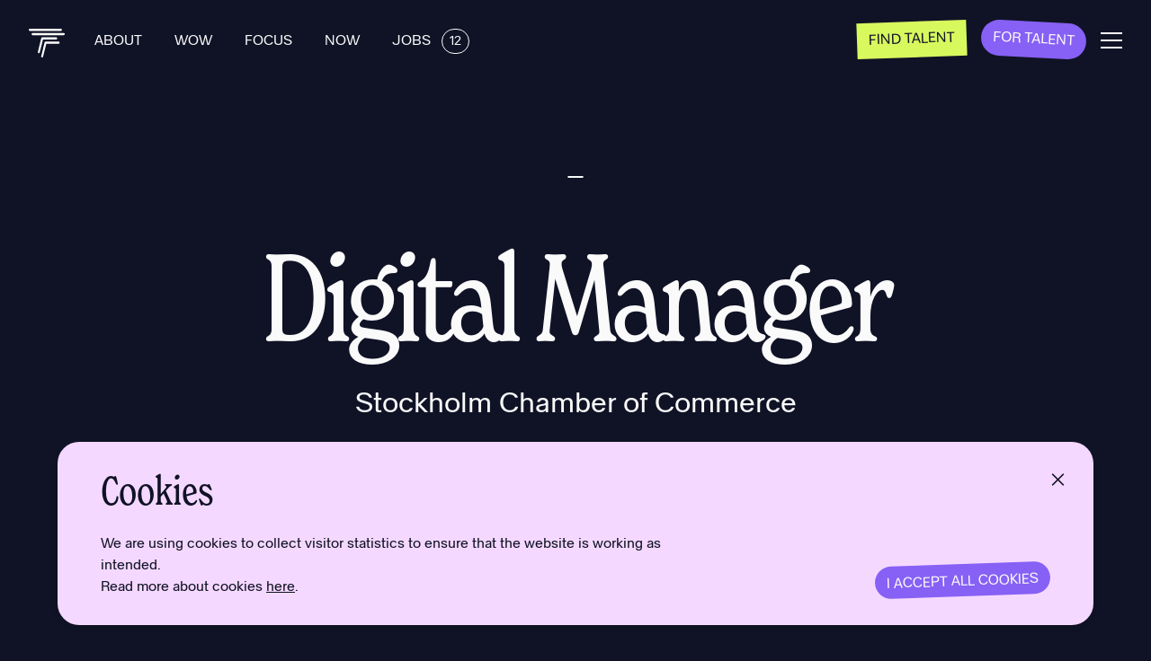

--- FILE ---
content_type: text/html; charset=UTF-8
request_url: https://www.trib.se/jobs/digital-manager/
body_size: 10447
content:
<!doctype html>
<html lang="sv">

<head>


    <!-- Google Tag Manager -->
    <script nonce="2TweQ0EO5TdwIOd6C8+buIVNL14=">(function(w,d,s,l,i){w[l]=w[l]||[];w[l].push({'gtm.start':
    new Date().getTime(),event:'gtm.js'});var f=d.getElementsByTagName(s)[0],
    j=d.createElement(s),dl=l!='dataLayer'?'&l='+l:'';j.async=true;j.src=
    'https://www.googletagmanager.com/gtm.js?id='+i+dl;f.parentNode.insertBefore(j,f);
    })(window,document,'script','dataLayer','GTM-WLS43SG');</script>
    <!-- End Google Tag Manager -->

    
    <link rel="preload" nonce="2TweQ0EO5TdwIOd6C8+buIVNL14="  href="/wp-content/themes/trib/build/assets/ZukaBeta-Regular.c3f0f13e.woff2" as="font" type="font/woff2" crossorigin="anonymous"><script type="module" nonce="2TweQ0EO5TdwIOd6C8+buIVNL14=" crossorigin src="/wp-content/themes/trib/build/assets/app.0d386413.js"></script><link rel="stylesheet" nonce="2TweQ0EO5TdwIOd6C8+buIVNL14="  href="/wp-content/themes/trib/build/assets/app.a1545de2.css">
    <meta charset="UTF-8">
    <title>Digital Manager - Trib</title>

    <link href="//www.google-analytics.com" rel="dns-prefetch">

    <link rel="apple-touch-icon" sizes="180x180" href="https://www.trib.se/wp-content/themes/trib/img/apple-touch-icon.png">
    <link rel="icon" type="image/png" sizes="32x32" href="https://www.trib.se/wp-content/themes/trib/img/favicon-32x32.png">
    <link rel="icon" type="image/png" sizes="16x16" href="https://www.trib.se/wp-content/themes/trib/img/favicon-16x16.png">
    <link rel="manifest" href="https://www.trib.se/wp-content/themes/trib/img/site.webmanifest">
    <meta name="msapplication-TileColor" content="#da532c">
    <meta name="theme-color" content="#ffffff">
    <meta http-equiv="X-UA-Compatible" content="IE=edge,chrome=1">
    <meta name="viewport" content="width=device-width, initial-scale=1.0">
    
        <meta name='robots' content='index, follow, max-image-preview:large, max-snippet:-1, max-video-preview:-1' />

	<!-- This site is optimized with the Yoast SEO plugin v26.7 - https://yoast.com/wordpress/plugins/seo/ -->
	<link rel="canonical" href="https://www.trib.se/jobs/digital-manager/" />
	<meta property="og:locale" content="en_US" />
	<meta property="og:type" content="article" />
	<meta property="og:title" content="Digital Manager - Trib" />
	<meta property="og:url" content="https://www.trib.se/jobs/digital-manager/" />
	<meta property="og:site_name" content="Trib" />
	<meta property="og:image" content="https://www.trib.se/wp-content/uploads/2022/08/og_image.jpg" />
	<meta property="og:image:width" content="1200" />
	<meta property="og:image:height" content="637" />
	<meta property="og:image:type" content="image/jpeg" />
	<meta name="twitter:card" content="summary_large_image" />
	<script type="application/ld+json" class="yoast-schema-graph">{"@context":"https://schema.org","@graph":[{"@type":"WebPage","@id":"https://www.trib.se/jobs/digital-manager/","url":"https://www.trib.se/jobs/digital-manager/","name":"Digital Manager - Trib","isPartOf":{"@id":"https://www.trib.se/#website"},"datePublished":"2022-10-31T09:20:53+00:00","breadcrumb":{"@id":"https://www.trib.se/jobs/digital-manager/#breadcrumb"},"inLanguage":"en-US","potentialAction":[{"@type":"ReadAction","target":["https://www.trib.se/jobs/digital-manager/"]}]},{"@type":"BreadcrumbList","@id":"https://www.trib.se/jobs/digital-manager/#breadcrumb","itemListElement":[{"@type":"ListItem","position":1,"name":"Home","item":"https://www.trib.se/"},{"@type":"ListItem","position":2,"name":"Digital Manager"}]},{"@type":"WebSite","@id":"https://www.trib.se/#website","url":"https://www.trib.se/","name":"Trib","description":"Stockholm-based talent expert, freelance agent and headhunter","potentialAction":[{"@type":"SearchAction","target":{"@type":"EntryPoint","urlTemplate":"https://www.trib.se/?s={search_term_string}"},"query-input":{"@type":"PropertyValueSpecification","valueRequired":true,"valueName":"search_term_string"}}],"inLanguage":"en-US"}]}</script>
	<!-- / Yoast SEO plugin. -->


<style id='classic-theme-styles-inline-css' type='text/css'>
/*! This file is auto-generated */
.wp-block-button__link{color:#fff;background-color:#32373c;border-radius:9999px;box-shadow:none;text-decoration:none;padding:calc(.667em + 2px) calc(1.333em + 2px);font-size:1.125em}.wp-block-file__button{background:#32373c;color:#fff;text-decoration:none}
</style>
<style id='global-styles-inline-css' type='text/css'>
:root{--wp--preset--aspect-ratio--square: 1;--wp--preset--aspect-ratio--4-3: 4/3;--wp--preset--aspect-ratio--3-4: 3/4;--wp--preset--aspect-ratio--3-2: 3/2;--wp--preset--aspect-ratio--2-3: 2/3;--wp--preset--aspect-ratio--16-9: 16/9;--wp--preset--aspect-ratio--9-16: 9/16;--wp--preset--color--black: #000000;--wp--preset--color--cyan-bluish-gray: #abb8c3;--wp--preset--color--white: #ffffff;--wp--preset--color--pale-pink: #f78da7;--wp--preset--color--vivid-red: #cf2e2e;--wp--preset--color--luminous-vivid-orange: #ff6900;--wp--preset--color--luminous-vivid-amber: #fcb900;--wp--preset--color--light-green-cyan: #7bdcb5;--wp--preset--color--vivid-green-cyan: #00d084;--wp--preset--color--pale-cyan-blue: #8ed1fc;--wp--preset--color--vivid-cyan-blue: #0693e3;--wp--preset--color--vivid-purple: #9b51e0;--wp--preset--gradient--vivid-cyan-blue-to-vivid-purple: linear-gradient(135deg,rgba(6,147,227,1) 0%,rgb(155,81,224) 100%);--wp--preset--gradient--light-green-cyan-to-vivid-green-cyan: linear-gradient(135deg,rgb(122,220,180) 0%,rgb(0,208,130) 100%);--wp--preset--gradient--luminous-vivid-amber-to-luminous-vivid-orange: linear-gradient(135deg,rgba(252,185,0,1) 0%,rgba(255,105,0,1) 100%);--wp--preset--gradient--luminous-vivid-orange-to-vivid-red: linear-gradient(135deg,rgba(255,105,0,1) 0%,rgb(207,46,46) 100%);--wp--preset--gradient--very-light-gray-to-cyan-bluish-gray: linear-gradient(135deg,rgb(238,238,238) 0%,rgb(169,184,195) 100%);--wp--preset--gradient--cool-to-warm-spectrum: linear-gradient(135deg,rgb(74,234,220) 0%,rgb(151,120,209) 20%,rgb(207,42,186) 40%,rgb(238,44,130) 60%,rgb(251,105,98) 80%,rgb(254,248,76) 100%);--wp--preset--gradient--blush-light-purple: linear-gradient(135deg,rgb(255,206,236) 0%,rgb(152,150,240) 100%);--wp--preset--gradient--blush-bordeaux: linear-gradient(135deg,rgb(254,205,165) 0%,rgb(254,45,45) 50%,rgb(107,0,62) 100%);--wp--preset--gradient--luminous-dusk: linear-gradient(135deg,rgb(255,203,112) 0%,rgb(199,81,192) 50%,rgb(65,88,208) 100%);--wp--preset--gradient--pale-ocean: linear-gradient(135deg,rgb(255,245,203) 0%,rgb(182,227,212) 50%,rgb(51,167,181) 100%);--wp--preset--gradient--electric-grass: linear-gradient(135deg,rgb(202,248,128) 0%,rgb(113,206,126) 100%);--wp--preset--gradient--midnight: linear-gradient(135deg,rgb(2,3,129) 0%,rgb(40,116,252) 100%);--wp--preset--font-size--small: 13px;--wp--preset--font-size--medium: 20px;--wp--preset--font-size--large: 36px;--wp--preset--font-size--x-large: 42px;--wp--preset--spacing--20: 0.44rem;--wp--preset--spacing--30: 0.67rem;--wp--preset--spacing--40: 1rem;--wp--preset--spacing--50: 1.5rem;--wp--preset--spacing--60: 2.25rem;--wp--preset--spacing--70: 3.38rem;--wp--preset--spacing--80: 5.06rem;--wp--preset--shadow--natural: 6px 6px 9px rgba(0, 0, 0, 0.2);--wp--preset--shadow--deep: 12px 12px 50px rgba(0, 0, 0, 0.4);--wp--preset--shadow--sharp: 6px 6px 0px rgba(0, 0, 0, 0.2);--wp--preset--shadow--outlined: 6px 6px 0px -3px rgba(255, 255, 255, 1), 6px 6px rgba(0, 0, 0, 1);--wp--preset--shadow--crisp: 6px 6px 0px rgba(0, 0, 0, 1);}:where(.is-layout-flex){gap: 0.5em;}:where(.is-layout-grid){gap: 0.5em;}body .is-layout-flex{display: flex;}.is-layout-flex{flex-wrap: wrap;align-items: center;}.is-layout-flex > :is(*, div){margin: 0;}body .is-layout-grid{display: grid;}.is-layout-grid > :is(*, div){margin: 0;}:where(.wp-block-columns.is-layout-flex){gap: 2em;}:where(.wp-block-columns.is-layout-grid){gap: 2em;}:where(.wp-block-post-template.is-layout-flex){gap: 1.25em;}:where(.wp-block-post-template.is-layout-grid){gap: 1.25em;}.has-black-color{color: var(--wp--preset--color--black) !important;}.has-cyan-bluish-gray-color{color: var(--wp--preset--color--cyan-bluish-gray) !important;}.has-white-color{color: var(--wp--preset--color--white) !important;}.has-pale-pink-color{color: var(--wp--preset--color--pale-pink) !important;}.has-vivid-red-color{color: var(--wp--preset--color--vivid-red) !important;}.has-luminous-vivid-orange-color{color: var(--wp--preset--color--luminous-vivid-orange) !important;}.has-luminous-vivid-amber-color{color: var(--wp--preset--color--luminous-vivid-amber) !important;}.has-light-green-cyan-color{color: var(--wp--preset--color--light-green-cyan) !important;}.has-vivid-green-cyan-color{color: var(--wp--preset--color--vivid-green-cyan) !important;}.has-pale-cyan-blue-color{color: var(--wp--preset--color--pale-cyan-blue) !important;}.has-vivid-cyan-blue-color{color: var(--wp--preset--color--vivid-cyan-blue) !important;}.has-vivid-purple-color{color: var(--wp--preset--color--vivid-purple) !important;}.has-black-background-color{background-color: var(--wp--preset--color--black) !important;}.has-cyan-bluish-gray-background-color{background-color: var(--wp--preset--color--cyan-bluish-gray) !important;}.has-white-background-color{background-color: var(--wp--preset--color--white) !important;}.has-pale-pink-background-color{background-color: var(--wp--preset--color--pale-pink) !important;}.has-vivid-red-background-color{background-color: var(--wp--preset--color--vivid-red) !important;}.has-luminous-vivid-orange-background-color{background-color: var(--wp--preset--color--luminous-vivid-orange) !important;}.has-luminous-vivid-amber-background-color{background-color: var(--wp--preset--color--luminous-vivid-amber) !important;}.has-light-green-cyan-background-color{background-color: var(--wp--preset--color--light-green-cyan) !important;}.has-vivid-green-cyan-background-color{background-color: var(--wp--preset--color--vivid-green-cyan) !important;}.has-pale-cyan-blue-background-color{background-color: var(--wp--preset--color--pale-cyan-blue) !important;}.has-vivid-cyan-blue-background-color{background-color: var(--wp--preset--color--vivid-cyan-blue) !important;}.has-vivid-purple-background-color{background-color: var(--wp--preset--color--vivid-purple) !important;}.has-black-border-color{border-color: var(--wp--preset--color--black) !important;}.has-cyan-bluish-gray-border-color{border-color: var(--wp--preset--color--cyan-bluish-gray) !important;}.has-white-border-color{border-color: var(--wp--preset--color--white) !important;}.has-pale-pink-border-color{border-color: var(--wp--preset--color--pale-pink) !important;}.has-vivid-red-border-color{border-color: var(--wp--preset--color--vivid-red) !important;}.has-luminous-vivid-orange-border-color{border-color: var(--wp--preset--color--luminous-vivid-orange) !important;}.has-luminous-vivid-amber-border-color{border-color: var(--wp--preset--color--luminous-vivid-amber) !important;}.has-light-green-cyan-border-color{border-color: var(--wp--preset--color--light-green-cyan) !important;}.has-vivid-green-cyan-border-color{border-color: var(--wp--preset--color--vivid-green-cyan) !important;}.has-pale-cyan-blue-border-color{border-color: var(--wp--preset--color--pale-cyan-blue) !important;}.has-vivid-cyan-blue-border-color{border-color: var(--wp--preset--color--vivid-cyan-blue) !important;}.has-vivid-purple-border-color{border-color: var(--wp--preset--color--vivid-purple) !important;}.has-vivid-cyan-blue-to-vivid-purple-gradient-background{background: var(--wp--preset--gradient--vivid-cyan-blue-to-vivid-purple) !important;}.has-light-green-cyan-to-vivid-green-cyan-gradient-background{background: var(--wp--preset--gradient--light-green-cyan-to-vivid-green-cyan) !important;}.has-luminous-vivid-amber-to-luminous-vivid-orange-gradient-background{background: var(--wp--preset--gradient--luminous-vivid-amber-to-luminous-vivid-orange) !important;}.has-luminous-vivid-orange-to-vivid-red-gradient-background{background: var(--wp--preset--gradient--luminous-vivid-orange-to-vivid-red) !important;}.has-very-light-gray-to-cyan-bluish-gray-gradient-background{background: var(--wp--preset--gradient--very-light-gray-to-cyan-bluish-gray) !important;}.has-cool-to-warm-spectrum-gradient-background{background: var(--wp--preset--gradient--cool-to-warm-spectrum) !important;}.has-blush-light-purple-gradient-background{background: var(--wp--preset--gradient--blush-light-purple) !important;}.has-blush-bordeaux-gradient-background{background: var(--wp--preset--gradient--blush-bordeaux) !important;}.has-luminous-dusk-gradient-background{background: var(--wp--preset--gradient--luminous-dusk) !important;}.has-pale-ocean-gradient-background{background: var(--wp--preset--gradient--pale-ocean) !important;}.has-electric-grass-gradient-background{background: var(--wp--preset--gradient--electric-grass) !important;}.has-midnight-gradient-background{background: var(--wp--preset--gradient--midnight) !important;}.has-small-font-size{font-size: var(--wp--preset--font-size--small) !important;}.has-medium-font-size{font-size: var(--wp--preset--font-size--medium) !important;}.has-large-font-size{font-size: var(--wp--preset--font-size--large) !important;}.has-x-large-font-size{font-size: var(--wp--preset--font-size--x-large) !important;}
:where(.wp-block-post-template.is-layout-flex){gap: 1.25em;}:where(.wp-block-post-template.is-layout-grid){gap: 1.25em;}
:where(.wp-block-columns.is-layout-flex){gap: 2em;}:where(.wp-block-columns.is-layout-grid){gap: 2em;}
:root :where(.wp-block-pullquote){font-size: 1.5em;line-height: 1.6;}
</style>
<link rel="https://api.w.org/" href="https://www.trib.se/wp-json/" /><link rel="EditURI" type="application/rsd+xml" title="RSD" href="https://www.trib.se/wp/xmlrpc.php?rsd" />
<meta name="generator" content="WordPress 6.8.3" />
<link rel='shortlink' href='https://www.trib.se/?p=5775' />
<link rel="alternate" title="oEmbed (JSON)" type="application/json+oembed" href="https://www.trib.se/wp-json/oembed/1.0/embed?url=https%3A%2F%2Fwww.trib.se%2Fjobs%2Fdigital-manager%2F" />
<link rel="alternate" title="oEmbed (XML)" type="text/xml+oembed" href="https://www.trib.se/wp-json/oembed/1.0/embed?url=https%3A%2F%2Fwww.trib.se%2Fjobs%2Fdigital-manager%2F&#038;format=xml" />
<meta name="generator" content="WPML ver:4.8.6 stt:1,50;" />
</head>


<body class="wp-singular jobs-template-default single single-jobs postid-5775 wp-theme-trib bg-darkness text-white font-zuka theme-darkness">

<!-- Google Tag Manager (noscript) -->
<noscript><iframe src="https://www.googletagmanager.com/ns.html?id=GTM-WLS43SG"
height="0" width="0" style="display:none;visibility:hidden"></iframe></noscript>
<!-- End Google Tag Manager (noscript) -->


<header class="fixed w-full flex p-5 lg:p-8 justify-between main-navigation z-100 js-main-menu top-0">
    <div class="flex space-x-8">
        <a href="https://www.trib.se" aria-label="Back to home">
            <svg class="main-logo" width="41" height="32" viewBox="0 0 41 32" xmlns="http://www.w3.org/2000/svg">
                <path fill-rule="evenodd" clip-rule="evenodd" d="M38.928 7.1685H4.25472C3.64534 7.1685 3.15155 6.63351 3.15155 5.97329C3.15155 5.31336 3.64534 4.77808 4.25472 4.77808H38.928C39.5371 4.77808 40.0312 5.31336 40.0312 5.97329C40.0312 6.63351 39.5371 7.1685 38.928 7.1685Z"/>
                <path fill-rule="evenodd" clip-rule="evenodd" d="M35.7764 2.39042H1.10317C0.493788 2.39042 0 1.85544 0 1.19521C0 0.535286 0.493788 0 1.10317 0H35.7764C36.3855 0 36.8796 0.535286 36.8796 1.19521C36.8796 1.85544 36.3855 2.39042 35.7764 2.39042Z"/>
                <path fill-rule="evenodd" clip-rule="evenodd" d="M30.5121 9.52905H14.9693C14.5675 9.52905 14.2168 9.76268 14.024 10.1107C14.0231 10.1119 14.0226 10.1131 14.022 10.1143C14.0106 10.1348 13.9998 10.1553 13.9898 10.1763C13.9481 10.2585 13.9139 10.3467 13.8906 10.4413L10.1237 25.7023C9.96639 26.3397 10.316 26.9951 10.9045 27.1655C11.493 27.3359 12.0977 26.9575 12.255 26.3198L15.8093 11.9195H30.5121C31.1212 11.9195 31.6153 11.3842 31.6153 10.7243C31.6153 10.064 31.1212 9.52905 30.5121 9.52905Z"/>
                <path fill-rule="evenodd" clip-rule="evenodd" d="M33.245 14.3228H18.595C18.1496 14.3228 17.7708 14.6452 17.6227 15.0977C17.6063 15.1422 17.5913 15.1877 17.5797 15.235L13.8128 30.496C13.6555 31.1334 14.005 31.7888 14.5936 31.9592C15.1821 32.1296 15.7868 31.7512 15.9441 31.1135L19.4987 16.7132H33.245C33.8191 16.7132 34.2848 16.1779 34.2848 15.518C34.2848 14.8577 33.8191 14.3228 33.245 14.3228Z"/>
            </svg>
        </a>
                <nav class="text-md uppercase space-x-8 hidden lg:block">
            
            <a class="nav-item " href="https://www.trib.se/about/">About </a>

            
            <a class="nav-item " href="https://www.trib.se/ways-of-working/">Wow </a>

            
            <a class="nav-item " href="https://www.trib.se/focus-and-expertise/">Focus </a>

            
            <a class="nav-item " href="https://www.trib.se/in-motion/">Now </a>

            
            <a class="nav-item " href="https://www.trib.se/live-jobs/">Jobs <span class="badge tracking-normal">12</span></a>

                    </nav>
            </div>
    <div class="space-x-2 md:space-x-4 lg:flex" :class="{ 'is-scrolled' : scrolled }">
                        <a class="btn btn-rotate small inline-block  special-bg-btn- square neon -mt-2" href="https://www.trib.se/lead-lets-recruit/">Find talent</a>
                                    <a class="btn btn-rotate small inline-block  special-bg-btn- rounded purple -mt-2" href="https://www.trib.se/for-talent/">For Talent</a>
                    
        
        <a class="mt-1 hidden lg:inline" href="javascript:;" @click="toggle()">
            <svg class="menu-burger" width="24" height="18" viewBox="0 0 24 18" xmlns="http://www.w3.org/2000/svg">
                <rect width="24" height="2"/>
                <rect y="8" width="24" height="2"/>
                <rect y="16" width="24" height="2"/>
            </svg>
        </a>
    </div>

    <div class="sidebar-menu z-100 fixed flex inset-0" :class="{ 'is-active' : active }">
        <div class="left-col bg-pink lg:w-1/2 p-16 hidden lg:flex flex-col">
            <svg width="80" height="29" viewBox="0 0 80 29" fill="none">
                <mask id="mask0_1258_3728" style="mask-type:alpha" maskUnits="userSpaceOnUse" x="0" y="0" width="23" height="29">
                <path d="M0 28.3229H22.0336V0.779541H0V28.3229Z" fill="white"/>
                </mask>
                <g mask="url(#mask0_1258_3728)">
                <path fill-rule="evenodd" clip-rule="evenodd" d="M21.2877 5.05282C20.7905 5.53842 20.1841 5.78099 19.4705 5.78099H13.6559V25.7473C13.6559 26.4693 13.4009 27.0786 12.8909 27.5762C12.3805 28.0738 11.7559 28.323 11.0164 28.323C10.2768 28.323 9.65182 28.0738 9.14227 27.5762C8.63182 27.0786 8.37727 26.4693 8.37727 25.7473V5.78099H2.56273C1.84818 5.78099 1.24273 5.53842 0.745454 5.05282C0.248182 4.56766 0 3.97696 0 3.28027C0 2.58402 0.248182 1.99287 0.745454 1.50727C1.24273 1.02212 1.84818 0.779541 2.56273 0.779541H19.4705C20.1841 0.779541 20.7905 1.02212 21.2877 1.50727C21.785 1.99287 22.0336 2.58402 22.0336 3.28027C22.0336 3.97696 21.785 4.56766 21.2877 5.05282Z" fill="#101326"/>
                </g>
                <path fill-rule="evenodd" clip-rule="evenodd" d="M38.941 8.39279C38.941 6.52667 37.7037 5.59361 35.2301 5.59361H30.7546V12.7224H35.0773C36.1737 12.7224 37.0919 12.4856 37.8319 12.0128C38.571 11.541 38.941 10.819 38.941 9.84825V8.39279ZM44.5069 26.1205C44.4428 26.568 44.2773 26.9542 44.0096 27.2775C43.7419 27.6008 43.4032 27.8558 42.9955 28.0425C42.5873 28.2288 42.1669 28.3223 41.7337 28.3223C41.2992 28.3223 40.8787 28.2106 40.471 27.9866C40.0628 27.7627 39.7182 27.352 39.4382 26.7547C38.6982 25.1874 37.9014 23.6264 37.0473 22.0712C36.1928 20.5164 35.281 18.9545 34.3123 17.3872H30.7546V25.7471C30.7546 26.4691 30.4996 27.0784 29.9896 27.576C29.4792 28.0735 28.8546 28.3223 28.1155 28.3223C27.3755 28.3223 26.7573 28.0735 26.2601 27.576C25.7628 27.0784 25.5142 26.4691 25.5142 25.7471V3.35453C25.5142 2.63344 25.7628 2.02367 26.2601 1.5261C26.7573 1.02853 27.3755 0.779297 28.1155 0.779297H35.3451C38.3032 0.779297 40.5219 1.43874 42.001 2.75717C43.4801 4.0765 44.2201 5.95459 44.2201 8.39279V9.84825C44.2201 11.4155 43.8373 12.7596 43.0723 13.879C42.3073 14.9987 41.2232 15.8449 39.821 16.4169C40.6364 17.7855 41.4142 19.1545 42.1542 20.5226C42.8937 21.8907 43.5946 23.2841 44.2582 24.7018C44.4878 25.1998 44.5701 25.6726 44.5069 26.1205Z" fill="#101326"/>
                <mask id="mask1_1258_3728" style="mask-type:alpha" maskUnits="userSpaceOnUse" x="49" y="0" width="6" height="29">
                <path d="M49.269 28.3228H54.5095V0.443604H49.269V28.3228Z" fill="white"/>
                </mask>
                <g mask="url(#mask1_1258_3728)">
                <path fill-rule="evenodd" clip-rule="evenodd" d="M53.7445 27.5764C53.234 28.074 52.6095 28.3232 51.8699 28.3232C51.1304 28.3232 50.5122 28.074 50.0145 27.5764C49.5177 27.0788 49.269 26.4695 49.269 25.7475V3.01928C49.269 2.29775 49.5177 1.68842 50.0145 1.19041C50.5122 0.692833 51.1304 0.443604 51.8699 0.443604C52.6095 0.443604 53.234 0.692833 53.7445 1.19041C54.2545 1.68842 54.5095 2.29775 54.5095 3.01928V25.7475C54.5095 26.4695 54.2545 27.0788 53.7445 27.5764Z" fill="#101326"/>
                </g>
                <path fill-rule="evenodd" clip-rule="evenodd" d="M74.6307 19.5518C74.6307 18.7066 74.3111 18.009 73.6743 17.4617C73.0366 16.9149 72.1184 16.6409 70.9198 16.6409H65.7175V23.2468H71.188C72.4625 23.2468 73.3552 22.9665 73.8652 22.4069C74.3752 21.8472 74.6307 21.1443 74.6307 20.2986V19.5518ZM73.598 8.31828C73.598 7.49698 73.3166 6.83177 72.7561 6.32134C72.1948 5.81179 71.3657 5.55635 70.2698 5.55635H65.7175V12.0878H69.3134C69.8998 12.0878 70.4543 12.0443 70.9775 11.957C71.4998 11.87 71.953 11.7144 72.3352 11.4904C72.718 11.2665 73.0239 10.9742 73.2534 10.6137C73.483 10.2531 73.598 9.811 73.598 9.28815V8.31828ZM79.4507 23.7133C79.1443 24.5715 78.6534 25.3178 77.9775 25.9524C77.3016 26.5866 76.4152 27.0846 75.3193 27.4451C74.2225 27.8061 72.8834 27.9866 71.3025 27.9866H63.078C62.3384 27.9866 61.7202 27.7378 61.2225 27.2398C60.7257 26.7427 60.4771 26.1334 60.4771 25.4114V3.35453C60.4771 2.63344 60.7257 2.02367 61.2225 1.5261C61.7202 1.02808 62.3384 0.779297 63.078 0.779297H70.3461C71.9016 0.779297 73.2211 0.972206 74.3057 1.35803C75.3889 1.74384 76.2689 2.25339 76.9448 2.888C77.6202 3.52216 78.1052 4.24989 78.3984 5.0712C78.6916 5.89206 78.8384 6.72623 78.8384 7.57148V8.61674C78.8384 9.83628 78.5639 10.9121 78.0161 11.8448C77.4675 12.7783 76.6066 13.4936 75.4339 13.9911C76.9384 14.4639 78.0602 15.2542 78.8002 16.3611C79.5393 17.4684 79.9093 18.656 79.9093 19.9252V20.97C79.9093 21.9403 79.7566 22.8548 79.4507 23.7133Z" fill="#101326"/>
            </svg>

            <div class="flex mt-auto text-darkness">
                <ul class="w-1/2">
                                            <li><a href="https://www.linkedin.com/company/trib/" target="_blank">Linkedin</a></li>
                                            <li><a href="https://www.facebook.com/tribfamily/" target="_blank">Facebook</a></li>
                                            <li><a href="https://www.instagram.com/tribfamily/" target="_blank">Instagram</a></li>
                                    </ul>
                <div class="w-1/2">
                    <p><a href="mailto:hello@trib.se">hello@trib.se</a><br />
Stadsgården 6<br />
116 45, Stockholm, Sweden</p>
                </div>

            </div>
        </div>

        <div class="right-col bg-purple w-full lg:w-1/2 px-5 pt-8 pb-24 lg:p-16 text-white flex flex-col">
            <button class="sidebar-nav-close" @click="toggle()" aria-label="Close menu">
                <svg width="20" height="20" viewBox="0 0 20 20" fill="none">
                    <rect x="2.22192" y="0.807617" width="24" height="2" transform="rotate(45 2.22192 0.807617)" />
                    <rect x="19.1924" y="2.22192" width="24" height="2" transform="rotate(135 19.1924 2.22192)"/>
                </svg>
            </button>
                        <div class="flex flex-col">
                                    <a class="sidebar-nav-item special-letter-spacing " href="https://www.trib.se/about/"><svg width="64" height="64" viewBox="0 0 64 64" fill="none" xmlns="http://www.w3.org/2000/svg">
    <path d="M13.3335 32L50.6668 32" stroke="" stroke-width="3"/>
    <path d="M32 13.3334L50.6667 32.0001L32 50.6667" stroke="" stroke-width="3"/>
</svg>
 About </a>
                                    <a class="sidebar-nav-item special-letter-spacing " href="https://www.trib.se/ways-of-working/"><svg width="64" height="64" viewBox="0 0 64 64" fill="none" xmlns="http://www.w3.org/2000/svg">
    <path d="M13.3335 32L50.6668 32" stroke="" stroke-width="3"/>
    <path d="M32 13.3334L50.6667 32.0001L32 50.6667" stroke="" stroke-width="3"/>
</svg>
 Wow </a>
                                    <a class="sidebar-nav-item special-letter-spacing " href="https://www.trib.se/focus-and-expertise/"><svg width="64" height="64" viewBox="0 0 64 64" fill="none" xmlns="http://www.w3.org/2000/svg">
    <path d="M13.3335 32L50.6668 32" stroke="" stroke-width="3"/>
    <path d="M32 13.3334L50.6667 32.0001L32 50.6667" stroke="" stroke-width="3"/>
</svg>
 Focus </a>
                                    <a class="sidebar-nav-item special-letter-spacing " href="https://www.trib.se/in-motion/"><svg width="64" height="64" viewBox="0 0 64 64" fill="none" xmlns="http://www.w3.org/2000/svg">
    <path d="M13.3335 32L50.6668 32" stroke="" stroke-width="3"/>
    <path d="M32 13.3334L50.6667 32.0001L32 50.6667" stroke="" stroke-width="3"/>
</svg>
 Now </a>
                                    <a class="sidebar-nav-item special-letter-spacing " href="https://www.trib.se/live-jobs/"><svg width="64" height="64" viewBox="0 0 64 64" fill="none" xmlns="http://www.w3.org/2000/svg">
    <path d="M13.3335 32L50.6668 32" stroke="" stroke-width="3"/>
    <path d="M32 13.3334L50.6667 32.0001L32 50.6667" stroke="" stroke-width="3"/>
</svg>
 Jobs <span class="badge sub-menu tracking-normal">12</span></a>
                            </div>
                                        <div class="mt-auto">
                    <div class="flex flex-col">
                                                    <a class="sidebar-nav-item-sm " href="https://www.trib.se/tools/"><svg width="64" height="64" viewBox="0 0 64 64" fill="none" xmlns="http://www.w3.org/2000/svg">
    <path d="M13.3335 32L50.6668 32" stroke="" stroke-width="3"/>
    <path d="M32 13.3334L50.6667 32.0001L32 50.6667" stroke="" stroke-width="3"/>
</svg>
 Tools</a>
                                                    <a class="sidebar-nav-item-sm " href="https://www.trib.se/support/"><svg width="64" height="64" viewBox="0 0 64 64" fill="none" xmlns="http://www.w3.org/2000/svg">
    <path d="M13.3335 32L50.6668 32" stroke="" stroke-width="3"/>
    <path d="M32 13.3334L50.6667 32.0001L32 50.6667" stroke="" stroke-width="3"/>
</svg>
 Support</a>
                                                    <a class="sidebar-nav-item-sm " href="https://www.trib.se/studio/"><svg width="64" height="64" viewBox="0 0 64 64" fill="none" xmlns="http://www.w3.org/2000/svg">
    <path d="M13.3335 32L50.6668 32" stroke="" stroke-width="3"/>
    <path d="M32 13.3334L50.6667 32.0001L32 50.6667" stroke="" stroke-width="3"/>
</svg>
 Studio</a>
                                            </div>
                </div>
                                </div>
    </div>


    <a class="fixed bottom-5 right-5 main-menu-mobile lg:hidden" href="javascript:;" @click="toggle()" aria-label="Open menu">
        <svg class="" width="24" height="18" viewBox="0 0 24 18" xmlns="http://www.w3.org/2000/svg">
            <rect width="24" height="2"/>
            <rect y="8" width="24" height="2"/>
            <rect y="16" width="24" height="2"/>
        </svg>
    </a>
</header><section class="py-24">

    <div class="holder">

        <div class="job-content-wrapper">
            <div class="flex items-center mb-16 justify-center">
                <span class="text-14px md:text-base mini-tag uppercase full-rounded  border border-white" id="jobtype"></span>
                            </div>
            <h1 class="font-spirit text-56px md:text-80px xl:text-136px huge:text-184px leading-none text-center mb-8 special-letter-spacing" id="jobtitle">
                Digital Manager            </h1>
            <p class="text-center text-24px md:text-28px xl:text-32px huge:text-40px leading-none" id="company">Stockholm Chamber of Commerce</p>
                            <div class="py-12 md:py-24">
                    <a class="btn w-full purple full-rounded block longer-transition cursor" href="javascript:;">THIS POSITION IS FILLED</a>
                </div>
                        <div class="text-24px md:text-28px xl:text-32px huge:text-40px mb-12 md:mb-32 text-center job-preamble-wrapper wysiwyg">
                            </div>
            
        </div>

    </div>


    
        <div class="holder">
            <div class="flex mt-16 md:mt-32 mb-12">
                <h4 class="text-24px md:text-28px xl:text-32px huge:text-40px leading-none">Other positions</h4>
                <div class="ml-auto">
                    <a class="btn small purple full-rounded uppercase" href="https://www.trib.se/live-jobs/">See all jobs</a>
                </div>
            </div>

        </div>

        <div class="has-read-more js-vue-job">

            <div class="border-t border-borderGrey">

                
                    <a class="py-10 block border-b border-borderGrey list-hover dark-list" href="https://www.trib.se/jobs/secret-roles/">
                        <div class="holder">
                            <div class="lg:flex">
                                <div>
                                    <h3 class="font-spirit text-neon text-32px md:text-48px xl:text-56px huge:text-80px leading-none mb-6 special-letter-spacing">Secret roles?</h3>
                                    <div class="flex items-center">
                                        <p class="leading-none text-18px md:text-22px xl:text-24px huge:text-30px mr-6">Join our freelance network</p>
                                    </div>
                                </div>
                                <div class="mt-4 lg:mt-0 flex items-center ml-auto">
                                    <span class="text-14px md:text-base mini-tag uppercase full-rounded mr-6 border border-white">freelance</span>
                                                                    </div>
                            </div>

                        </div>
                    </a>

                
                    <a class="py-10 block border-b border-borderGrey list-hover dark-list" href="https://www.trib.se/jobs/commercial-service-lead/">
                        <div class="holder">
                            <div class="lg:flex">
                                <div>
                                    <h3 class="font-spirit text-neon text-32px md:text-48px xl:text-56px huge:text-80px leading-none mb-6 special-letter-spacing">Commercial &#038; Service Lead</h3>
                                    <div class="flex items-center">
                                        <p class="leading-none text-18px md:text-22px xl:text-24px huge:text-30px mr-6">Destination Gotland</p>
                                    </div>
                                </div>
                                <div class="mt-4 lg:mt-0 flex items-center ml-auto">
                                    <span class="text-14px md:text-base mini-tag uppercase full-rounded mr-6 border border-white">permanent</span>
                                                                    </div>
                            </div>

                        </div>
                    </a>

                
                    <a class="py-10 block border-b border-borderGrey list-hover dark-list" href="https://www.trib.se/jobs/storyteller-sana/">
                        <div class="holder">
                            <div class="lg:flex">
                                <div>
                                    <h3 class="font-spirit text-neon text-32px md:text-48px xl:text-56px huge:text-80px leading-none mb-6 special-letter-spacing">Storyteller</h3>
                                    <div class="flex items-center">
                                        <p class="leading-none text-18px md:text-22px xl:text-24px huge:text-30px mr-6">Sana</p>
                                    </div>
                                </div>
                                <div class="mt-4 lg:mt-0 flex items-center ml-auto">
                                    <span class="text-14px md:text-base mini-tag uppercase full-rounded mr-6 border border-white">permanent</span>
                                                                    </div>
                            </div>

                        </div>
                    </a>

                
                </div>
            <div ref="readMore" class="inline read-more text-32px leading-none bg-neon text-darkness rounded">Read more</div>
        </div>

    

</section>





    <div class="pt-16 pb-16 xl:pt-32 xl:pb-40">
        <div class="holder">
            <h4 class="font-spirit text-56px md:text-88px xl:text-112px huge:text-144px leading-none mb-20 special-letter-spacing">Trib is a talent agency. <br/>Chimichurri is a sauce.</h4>

                            <div class="mt-8 md:mt-0 inline">

                    
                                                    <a href="https://www.trib.se/lead-lets-recruit/" class="btn btn-rotate large-rotate medium inline-block special-bg-btn-  relative mr-4 whitespace-nowrap square neon">Find talent</a>
                        
                    
                                                    <a href="https://www.trib.se/for-talent/" class="btn btn-rotate large-rotate medium inline-block special-bg-btn-  relative mr-4 whitespace-nowrap rounded purple">For Talent</a>
                        
                                    </div>
                    </div>
    </div>

    <div class="hidden lg:block xl:text-20px huge:text-24px holder footer-links">

        <div class="flex justify-between pb-6 border-b border-borderGrey mb-6">

            <div class="">

                
                    
                        <a class="block" href="https://www.trib.se/recruitment" target="">Recruitment</a>


                    
                        <a class="block" href="https://www.trib.se/freelance" target="">Freelance</a>


                    
                        <a class="block" href="https://www.trib.se/live-jobs/" target="">Live jobs</a>


                    
                
            </div>

            <div class="">

                
                    
                        <a class="block" href="https://www.trib.se/studio" target="">Studio</a>

                    
                        <a class="block" href="https://www.trib.se/tools/" target="">Tools</a>

                    
                        <a class="block" href="https://www.trib.se/about/" target="">About</a>

                    
                
            </div>

            <div class="">

                
                    
                        <a class="block" href="https://www.linkedin.com/company/trib/" target="_blank">Linkedin</a>

                    
                        <a class="block" href="https://www.facebook.com/tribfamily/" target="_blank">Facebook</a>

                    
                        <a class="block" href="https://www.instagram.com/tribfamily/" target="_blank">Instagram</a>

                    
                
            </div>

            <div class="">

                <p><a href="mailto:hello@trib.se">hello@trib.se</a><br />
Stadsgården 6<br />
116 45, Stockholm, Sweden</p>

            </div>

        </div>

    </div>

    <div class="block lg:hidden py-16" id="js-vue-footer">
        <div class="holder">
            <div class="border-t border-borderGrey pt-6">
                <expandable-footer
                title="Content"
                >
                    
                        
                            <a class="block mb-4" href="https://www.trib.se/recruitment" target="">Recruitment</a>


                        
                            <a class="block mb-4" href="https://www.trib.se/freelance" target="">Freelance</a>


                        
                            <a class="block mb-4" href="https://www.trib.se/live-jobs/" target="">Live jobs</a>


                        
                    
                    
                        
                            <a class="block mb-4" href="https://www.trib.se/studio" target="">Studio</a>


                        
                            <a class="block mb-4" href="https://www.trib.se/tools/" target="">Tools</a>


                        
                            <a class="block mb-4" href="https://www.trib.se/about/" target="">About</a>


                        
                    
                </expandable-footer>
            </div>


            <expandable-footer
            title="Social"
            >
                
                    
                        <a class="block mb-4" href="https://www.linkedin.com/company/trib/" target="_blank">Linkedin</a>


                    
                        <a class="block mb-4" href="https://www.facebook.com/tribfamily/" target="_blank">Facebook</a>


                    
                        <a class="block mb-4" href="https://www.instagram.com/tribfamily/" target="_blank">Instagram</a>


                    
                
            </expandable-footer>

            <expandable-footer
            title="Contact"
            >
                <p><a href="mailto:hello@trib.se">hello@trib.se</a><br />
Stadsgården 6<br />
116 45, Stockholm, Sweden</p>

            </expandable-footer>
        </div>

    </div>

    <div class="holder pb-6">
        <div class="flex flex-col md:flex-row md:justify-between text-14px">
            <div class=" mb-6 md:mb-0 items-center flex">
                                    <img src="https://www.trib.se/wp-content/themes/trib/img/footer-logo.svg" alt="Trib logo" />
                            </div>
            <div class="opacity-70 mb-4 md:mb-0">
                Design by Aron Sundberg<br>
                Development by Oh My
            </div>
            <div class="opacity-70  mb-4 md:mb-0">
            Typefaces by Newlyn <br>
            and Kanon Foundry
            </div>

            <div class="opacity-70  mb-4 md:mb-0">
                
                    <a class="block" href="https://www.trib.se/privacy/" target="">Privacy Policy</a>

                
                    <a class="block" href="https://www.trib.se/cookies/" target="">Cookies</a>

                
                    <a class="block" href="https://www.trib.se/our-terms/" target="">Terms</a>

                            </div>

        </div>
    </div>

    
    <div id="vue-js-forms">
        <join-form
        :job-id='0'
        recruit-crm-slug=''
        position='Digital Manager'
        :tags='[]'
        title='One step closer'
        success-text='We so appreciate you taking the time to apply to <strong>Digital Manager</strong> at <strong>Stockholm Chamber of Commerce</strong> – you’re awesome! <br> We always review applications on an ongoing basis and will be sure to reach out if we feel you could be a great fit for this role.'
        show-open-to=''
        dreams-label='Tell us more'
        dreams-placeholder='Why you?'
        :has-text='true'
        >
            Great that you’re interested in the opportunity as <strong>Digital Manager</strong> at <strong>Stockholm Chamber of Commerce</strong>.<br>Please begin by filling in the following short information. Thanks!        </join-form>
    </div>

    <script nonce="2TweQ0EO5TdwIOd6C8+buIVNL14=">

function getConsentCookie(name) {
    const value = `; ${document.cookie}`;
    const parts = value.split(`; ${name}=`);
    if (parts.length === 2) return parts.pop().split(';').shift();
}

function setConsentCookie(name,value,days) {
    var expires = "";
    if (days) {
        var date = new Date();
        date.setTime(date.getTime() + (days*24*60*60*1000));
        expires = "; expires=" + date.toUTCString();
    }
    document.cookie = name + "=" + (value || "")  + expires + "; path=/";
}

window.addEventListener('load', function (event) {

    var cookieBar = document.getElementById('cookie-bar');
    var consentCookie = getConsentCookie('cookiebar-consent');

    if (consentCookie == null) {
        cookieBar.classList.remove('hidden');
    }

    var consentAccept = document.getElementById('consent-accept');

    consentAccept.addEventListener('click', function() {
        setConsentCookie('cookiebar-consent', 1, 365);
        cookieBar.classList.add('hidden');
    });

    var consentDeny = document.getElementById('consent-deny');
    consentDeny.addEventListener('click', function() {
        setConsentCookie('cookiebar-consent', 0, 365);
        cookieBar.classList.add('hidden');
    });

});

</script>


<div class="fixed holder bottom-0 left-0 right-0 m-2 md:mb-6 js-cookiebar cookiebar hidden md:max-w-[80%] xl:max-w-[100%]" id="cookie-bar">
    <div>
        <div class="huge:w-8/12 mx-auto shadow-md rounded-3xl bg-pink text-darkness">
            <div class="flex flex-col p-6 lg:p-0 lg:flex-row bg-beige rounded-md items-center relative">
                    <a id="consent-deny" href="javascript:;" class="top-8 right-8 absolute">
                        <svg class="max-w-[15px]" width="20" height="20" viewBox="0 0 20 20" fill="#101326">
                            <rect x="2.22192" y="0.807617" width="24" height="2" transform="rotate(45 2.22192 0.807617)" />
                            <rect x="19.1924" y="2.22192" width="24" height="2" transform="rotate(135 19.1924 2.22192)"/>
                        </svg>
                    </a>
                <div class="md:w-full mb-1 md:mb-3 lg:mb-0 lg:w-8/12 lg:py-8 lg:px-12 flex flex-col justify-center">
                    <h2 class="font-spirit text-32px md:text-36px lg:text-44px leading-none mb-6">Cookies</h2>
                    <p class="leading-normal tracking-2">We are using cookies to collect visitor statistics to ensure that the website is working as intended.<br> Read more about cookies <a class="underline" href="https://www.trib.se/cookies/">here</a>.</p>
                </div>
                <div class="md:w-full lg:w-4/12 flex flex-row lg:flex-col lg:py-8 lg:px-12 text-center mr-auto lg:mr-0 ml-auto self-end">
                    <a id="consent-accept" class="btn small btn-rotate full-rounded purple text-center is-inline-b ml-auto mt-4 md:mt-0" href="javascript:;">I accept all cookies</a>
                </div>
            </div>
        </div>
    </div>
</div>
    
    <script type="speculationrules">
{"prefetch":[{"source":"document","where":{"and":[{"href_matches":"\/*"},{"not":{"href_matches":["\/wp\/wp-*.php","\/wp\/wp-admin\/*","\/wp-content\/uploads\/*","\/wp-content\/*","\/wp-content\/plugins\/*","\/wp-content\/themes\/trib\/*","\/*\\?(.+)"]}},{"not":{"selector_matches":"a[rel~=\"nofollow\"]"}},{"not":{"selector_matches":".no-prefetch, .no-prefetch a"}}]},"eagerness":"conservative"}]}
</script>

        </body>
    </html>
<!--
Performance optimized by Redis Object Cache. Learn more: https://wprediscache.com

Retrieved 1378 objects (526 KB) from Redis using PhpRedis (v6.2.0).
-->


--- FILE ---
content_type: text/css
request_url: https://www.trib.se/wp-content/themes/trib/build/assets/app.a1545de2.css
body_size: 16730
content:
.marquee[data-v-f3fd7041]{position:relative}.marqee-inner[data-v-f3fd7041]{width:-webkit-fit-content;width:-moz-fit-content;width:fit-content;display:flex;position:relative;transform:translate3d(calc(-25% + 30vw),0,0);-webkit-animation:marquee-f3fd7041 5s linear infinite;animation:marquee-f3fd7041 5s linear infinite}@-webkit-keyframes marquee-f3fd7041{0%{transform:translate3d(calc(-25% + 30vw),0,0)}to{transform:translate3d(calc(-50% + 30vw),0,0)}}@keyframes marquee-f3fd7041{0%{transform:translate3d(calc(-25% + 30vw),0,0)}to{transform:translate3d(calc(-50% + 30vw),0,0)}}.scroll-image[data-v-029712a1]{transition:.02s}*,:before,:after{box-sizing:border-box;border-width:0;border-style:solid;border-color:#e5e7eb}*{--tw-ring-inset: var(--tw-empty, );--tw-ring-offset-width: 0px;--tw-ring-offset-color: #fff;--tw-ring-color: rgba(59, 130, 246, .5);--tw-ring-offset-shadow: 0 0 #0000;--tw-ring-shadow: 0 0 #0000;--tw-shadow: 0 0 #0000}:root{-moz-tab-size:4;-o-tab-size:4;tab-size:4}:-moz-focusring{outline:1px dotted ButtonText}:-moz-ui-invalid{box-shadow:none}::moz-focus-inner{border-style:none;padding:0}::-webkit-inner-spin-button,::-webkit-outer-spin-button{height:auto}::-webkit-search-decoration{-webkit-appearance:none}::-webkit-file-upload-button{-webkit-appearance:button;font:inherit}[type=search]{-webkit-appearance:textfield;outline-offset:-2px}abbr[title]{-webkit-text-decoration:underline dotted;text-decoration:underline dotted}a{color:inherit;text-decoration:inherit}body{margin:0;font-family:inherit;line-height:inherit}button{text-transform:none;background-color:transparent;background-image:none}button,[type=button],[type=reset],[type=submit]{-webkit-appearance:button}button,[role=button]{cursor:pointer}html{-webkit-text-size-adjust:100%;font-family:ui-sans-serif,system-ui,-apple-system,BlinkMacSystemFont,Segoe UI,Roboto,Helvetica Neue,Arial,Noto Sans,sans-serif,"Apple Color Emoji","Segoe UI Emoji",Segoe UI Symbol,"Noto Color Emoji";line-height:1.5}h4,p,h3,h2,h1{margin:0}h4,h3,h2,h1{font-size:inherit;font-weight:inherit}input,textarea,button{font-family:inherit;font-size:100%;line-height:1.15;margin:0;padding:0;line-height:inherit;color:inherit}img{border-style:solid}input::placeholder{opacity:1;color:#9ca3af}input::webkit-input-placeholder{opacity:1;color:#9ca3af}input::-moz-placeholder{opacity:1;color:#9ca3af}input:-ms-input-placeholder{opacity:1;color:#9ca3af}input::-ms-input-placeholder{opacity:1;color:#9ca3af}img,video{max-width:100%;height:auto}strong{font-weight:bolder}svg,img,iframe,video{display:block;vertical-align:middle}table{text-indent:0;border-color:inherit;border-collapse:collapse}textarea{resize:vertical}textarea::placeholder{opacity:1;color:#9ca3af}textarea::webkit-input-placeholder{opacity:1;color:#9ca3af}textarea::-moz-placeholder{opacity:1;color:#9ca3af}textarea:-ms-input-placeholder{opacity:1;color:#9ca3af}textarea::-ms-input-placeholder{opacity:1;color:#9ca3af}ul{list-style:none;margin:0;padding:0}.container{width:100%}@media (min-width: 640px){.container{max-width:640px}}@media (min-width: 768px){.container{max-width:768px}}@media (min-width: 1024px){.container{max-width:1024px}}@media (min-width: 1280px){.container{max-width:1280px}}@media (min-width: 1440px){.container{max-width:1440px}}@media (min-width: 1700px){.container{max-width:1700px}}.space-y-2>:not([hidden])~:not([hidden]){--tw-space-y-reverse: 0;margin-top:calc(.5rem * calc(1 - var(--tw-space-y-reverse)));margin-bottom:calc(.5rem * var(--tw-space-y-reverse))}.space-y-6>:not([hidden])~:not([hidden]){--tw-space-y-reverse: 0;margin-top:calc(1.5rem * calc(1 - var(--tw-space-y-reverse)));margin-bottom:calc(1.5rem * var(--tw-space-y-reverse))}.space-x-8>:not([hidden])~:not([hidden]){--tw-space-x-reverse: 0;margin-right:calc(2rem * var(--tw-space-x-reverse));margin-left:calc(2rem * calc(1 - var(--tw-space-x-reverse)))}.space-x-2>:not([hidden])~:not([hidden]){--tw-space-x-reverse: 0;margin-right:calc(.5rem * var(--tw-space-x-reverse));margin-left:calc(.5rem * calc(1 - var(--tw-space-x-reverse)))}.space-x-0>:not([hidden])~:not([hidden]){--tw-space-x-reverse: 0;margin-right:calc(0px * var(--tw-space-x-reverse));margin-left:calc(0px * calc(1 - var(--tw-space-x-reverse)))}.space-x-1>:not([hidden])~:not([hidden]){--tw-space-x-reverse: 0;margin-right:calc(.25rem * var(--tw-space-x-reverse));margin-left:calc(.25rem * calc(1 - var(--tw-space-x-reverse)))}.bg-purple{--tw-bg-opacity: 1;background-color:rgba(135,96,245,var(--tw-bg-opacity))}.bg-neon{--tw-bg-opacity: 1;background-color:rgba(215,249,94,var(--tw-bg-opacity))}.bg-pink{--tw-bg-opacity: 1;background-color:rgba(245,216,255,var(--tw-bg-opacity))}.bg-darkness{--tw-bg-opacity: 1;background-color:rgba(16,19,38,var(--tw-bg-opacity))}.bg-mgmtBeige{--tw-bg-opacity: 1;background-color:rgba(255,252,242,var(--tw-bg-opacity))}.bg-white{--tw-bg-opacity: 1;background-color:rgba(250,250,250,var(--tw-bg-opacity))}.bg-semiDarkness{--tw-bg-opacity: 1;background-color:rgba(28,32,54,var(--tw-bg-opacity))}.bg-center{background-position:center}.bg-repeat-x{background-repeat:repeat-x}.bg-repeat-y{background-repeat:repeat-y}.border-borderGrey{--tw-border-opacity: 1;border-color:rgba(63,65,79,var(--tw-border-opacity))}.border-black{--tw-border-opacity: 1;border-color:rgba(0,0,0,var(--tw-border-opacity))}.border-darkness{--tw-border-opacity: 1;border-color:rgba(16,19,38,var(--tw-border-opacity))}.border-white{--tw-border-opacity: 1;border-color:rgba(250,250,250,var(--tw-border-opacity))}.rounded-full{border-radius:9999px}.rounded{border-radius:.25rem}.rounded-2xl{border-radius:1rem}.rounded-3xl{border-radius:1.5rem}.rounded-md{border-radius:.375rem}.border{border-width:1px}.border-b{border-bottom-width:1px}.border-t{border-top-width:1px}.first-of-type\:border-t:first-of-type{border-top-width:1px}.cursor-wait{cursor:wait}.block{display:block}.inline-block{display:inline-block}.inline{display:inline}.flex{display:flex}.table{display:table}.grid{display:grid}.hidden{display:none}.last-of-type\:hidden:last-of-type{display:none}.flex-row{flex-direction:row}.flex-col{flex-direction:column}.flex-col-reverse{flex-direction:column-reverse}.flex-wrap{flex-wrap:wrap}.items-end{align-items:flex-end}.items-center{align-items:center}.self-end{align-self:flex-end}.self-center{align-self:center}.justify-center{justify-content:center}.justify-between{justify-content:space-between}.flex-shrink-0{flex-shrink:0}.font-spirit{font-family:new-spirit-condensed}.font-zuka{font-family:Zuka Beta}.h-full{height:100%}.h-screen{height:100vh}.h-\[calc\(100vh-70px\)\]{height:calc(100vh - 70px)}.h-\[24px\]{height:24px}.h-\[2px\]{height:2px}.text-18px{font-size:1.125rem}.text-48px{font-size:3rem}.text-32px{font-size:2rem}.text-14px{font-size:.875rem}.text-24px{font-size:1.5rem}.text-20px{font-size:1.25rem}.text-28px{font-size:1.75rem}.text-56px{font-size:3.5rem}.text-88px{font-size:5.5rem}.text-22px{font-size:1.375rem}.text-36px{font-size:2.25rem}.text-80px{font-size:5rem}.text-16px{font-size:16px;line-height:1}.text-54px{font-size:54px;line-height:1}.leading-tight{line-height:1.25}.leading-none{line-height:1}.leading-6{line-height:1.5rem}.leading-normal{line-height:1.5}.m-2{margin:.5rem}.-mx-1{margin-left:-.25rem;margin-right:-.25rem}.my-4{margin-top:1rem;margin-bottom:1rem}.mx-auto{margin-left:auto;margin-right:auto}.my-auto{margin-top:auto;margin-bottom:auto}.my-8{margin-top:2rem;margin-bottom:2rem}.-mx-2{margin-left:-.5rem;margin-right:-.5rem}.mx-\[15vw\]{margin-left:15vw;margin-right:15vw}.mb-6{margin-bottom:1.5rem}.ml-auto{margin-left:auto}.mt-4{margin-top:1rem}.mr-2{margin-right:.5rem}.mt-8{margin-top:2rem}.mr-4{margin-right:1rem}.mb-10{margin-bottom:2.5rem}.mr-8{margin-right:2rem}.ml-2{margin-left:.5rem}.mr-6{margin-right:1.5rem}.mb-4{margin-bottom:1rem}.mt-12{margin-top:3rem}.mt-2{margin-top:.5rem}.ml-5{margin-left:1.25rem}.mb-8{margin-bottom:2rem}.mb-16{margin-bottom:4rem}.mt-1{margin-top:.25rem}.mt-16{margin-top:4rem}.mb-2{margin-bottom:.5rem}.mb-5{margin-bottom:1.25rem}.mt-auto{margin-top:auto}.mb-20{margin-bottom:5rem}.mb-12{margin-bottom:3rem}.mb-1{margin-bottom:.25rem}.last\:mb-0:last-child{margin-bottom:0}.mr-12{margin-right:3rem}.mt-10{margin-top:2.5rem}.mb-24{margin-bottom:6rem}.last-of-type\:mb-0:last-of-type{margin-bottom:0}.mt-\[144px\]{margin-top:144px}.mt-6{margin-top:1.5rem}.mr-auto{margin-right:auto}.-mt-2{margin-top:-.5rem}.max-h-\[90vh\]{max-height:90vh}.max-h-\[40px\]{max-height:40px}.max-w-full{max-width:100%}.max-w-\[1200px\]{max-width:1200px}.max-w-\[1042px\]{max-width:1042px}.max-w-\[760px\]{max-width:760px}.max-w-\[1115px\]{max-width:1115px}.max-w-\[430px\]{max-width:430px}.max-w-\[420px\]{max-width:420px}.max-w-\[100px\]{max-width:100px}.max-w-\[644px\]{max-width:644px}.max-w-\[650px\]{max-width:650px}.max-w-\[162px\]{max-width:162px}.max-w-\[135px\]{max-width:135px}.max-w-\[544px\]{max-width:544px}.max-w-\[70\%\]{max-width:70%}.max-w-\[350px\]{max-width:350px}.max-w-\[15px\]{max-width:15px}.min-h-\[70vh\]{min-height:70vh}.min-h-\[calc\(100vh\+137px\)\]{min-height:calc(100vh + 137px)}.opacity-0{opacity:0}.opacity-60{opacity:.6}.opacity-50{opacity:.5}.opacity-70{opacity:.7}.opacity-30{opacity:.3}.overflow-hidden{overflow:hidden}.overflow-y-scroll{overflow-y:scroll}.p-1{padding:.25rem}.p-5{padding:1.25rem}.p-6{padding:1.5rem}.p-4{padding:1rem}.p-2{padding:.5rem}.p-16{padding:4rem}.py-6{padding-top:1.5rem;padding-bottom:1.5rem}.py-10{padding-top:2.5rem;padding-bottom:2.5rem}.px-1{padding-left:.25rem;padding-right:.25rem}.py-8{padding-top:2rem;padding-bottom:2rem}.px-5{padding-left:1.25rem;padding-right:1.25rem}.px-10{padding-left:2.5rem;padding-right:2.5rem}.px-3{padding-left:.75rem;padding-right:.75rem}.py-16{padding-top:4rem;padding-bottom:4rem}.py-24{padding-top:6rem;padding-bottom:6rem}.py-12{padding-top:3rem;padding-bottom:3rem}.px-4{padding-left:1rem;padding-right:1rem}.px-8{padding-left:2rem;padding-right:2rem}.py-4{padding-top:1rem;padding-bottom:1rem}.px-6{padding-left:1.5rem;padding-right:1.5rem}.px-2{padding-left:.5rem;padding-right:.5rem}.pb-6{padding-bottom:1.5rem}.pr-2{padding-right:.5rem}.pb-10{padding-bottom:2.5rem}.pt-20{padding-top:5rem}.pl-3{padding-left:.75rem}.pb-12{padding-bottom:3rem}.pl-4{padding-left:1rem}.pt-16{padding-top:4rem}.pb-16{padding-bottom:4rem}.pt-6{padding-top:1.5rem}.pt-8{padding-top:2rem}.pb-8{padding-bottom:2rem}.pt-32{padding-top:8rem}.pt-0{padding-top:0}.pb-32{padding-bottom:8rem}.pb-0{padding-bottom:0}.pb-4{padding-bottom:1rem}.pr-4{padding-right:1rem}.pt-12{padding-top:3rem}.first-of-type\:pl-0:first-of-type{padding-left:0}.last-of-type\:pr-0:last-of-type{padding-right:0}.pt-10{padding-top:2.5rem}.pr-8{padding-right:2rem}.pb-24{padding-bottom:6rem}.pointer-events-none{pointer-events:none}.fixed{position:fixed}.absolute{position:absolute}.relative{position:relative}.inset-0{top:0px;right:0px;bottom:0px;left:0px}.inset-y-0{top:0px;bottom:0px}.inset-x-0{right:0px;left:0px}.top-\[-200px\]{top:-200px}.right-0{right:0px}.bottom-0{bottom:0px}.top-0{top:0px}.top-\[50px\]{top:50px}.left-\[50\%\]{left:50%}.top-\[16px\]{top:16px}.left-\[24px\]{left:24px}.top-\[32px\]{top:32px}.bottom-\[20px\]{bottom:20px}.left-\[20px\]{left:20px}.bottom-32px{bottom:32px}.top-6{top:1.5rem}.right-8{right:2rem}.left-0{left:0px}.top-\[4px\]{top:4px}.top-8{top:2rem}.bottom-5{bottom:1.25rem}.right-5{right:1.25rem}.shadow-md{--tw-shadow: 0 4px 6px -1px rgb(0 0 0/.1),0 2px 4px -2px rgb(0 0 0/.1);--tw-shadow-colored: 0 4px 6px -1px var(--tw-shadow-color),0 2px 4px -2px var(--tw-shadow-color);box-shadow:var(--tw-ring-offset-shadow,0 0 #0000),var(--tw-ring-shadow,0 0 #0000),var(--tw-shadow)}.text-left{text-align:left}.text-center{text-align:center}.text-pink{--tw-text-opacity: 1;color:rgba(245,216,255,var(--tw-text-opacity))}.text-darkness{--tw-text-opacity: 1;color:rgba(16,19,38,var(--tw-text-opacity))}.text-black{--tw-text-opacity: 1;color:rgba(0,0,0,var(--tw-text-opacity))}.text-error{--tw-text-opacity: 1;color:rgba(227,0,0,var(--tw-text-opacity))}.text-white{--tw-text-opacity: 1;color:rgba(250,250,250,var(--tw-text-opacity))}.text-neon,.hover\:text-neon:hover{--tw-text-opacity: 1;color:rgba(215,249,94,var(--tw-text-opacity))}.text-purple{--tw-text-opacity: 1;color:rgba(135,96,245,var(--tw-text-opacity))}.text-mgmtGold{--tw-text-opacity: 1;color:rgba(219,132,0,var(--tw-text-opacity))}.uppercase{text-transform:uppercase}.hover\:underline:hover,.underline{-webkit-text-decoration-line:underline;text-decoration-line:underline}.no-underline{text-decoration:none}.content-holder{content:"holder"}.tracking-normal{letter-spacing:0em}.whitespace-nowrap{white-space:nowrap}.w-full{width:100%}.w-1\/2{width:50%}.w-2\/3{width:66.666667%}.w-\[24px\]{width:24px}.w-\[2px\]{width:2px}.z-101{z-index:101}.z-100{z-index:100}.z-50{z-index:50}.z-10{z-index:10}.grid-cols-2{grid-template-columns:repeat(2,minmax(0,1fr))}.col-span-2{-ms-grid-column-span:span 2 / span 2;grid-column:span 2 / span 2}.transform{--tw-translate-x: 0;--tw-translate-y: 0;--tw-translate-z: 0;--tw-rotate: 0;--tw-rotate-x: 0;--tw-rotate-y: 0;--tw-rotate-z: 0;--tw-skew-x: 0;--tw-skew-y: 0;--tw-scale-x: 1;--tw-scale-y: 1;--tw-scale-z: 1;transform:translate(var(--tw-translate-x)) translateY(var(--tw-translate-y)) translateZ(var(--tw-translate-z)) rotate(var(--tw-rotate)) rotateX(var(--tw-rotate-x)) rotateY(var(--tw-rotate-y)) rotate(var(--tw-rotate-z)) skew(var(--tw-skew-x)) skewY(var(--tw-skew-y)) scaleX(var(--tw-scale-x)) scaleY(var(--tw-scale-y)) scaleZ(var(--tw-scale-z))}.\<transition,.transition{transition-property:background-color,border-color,color,fill,stroke,opacity,box-shadow,transform,filter,-webkit-backdrop-filter;transition-property:background-color,border-color,color,fill,stroke,opacity,box-shadow,transform,filter,backdrop-filter;transition-property:background-color,border-color,color,fill,stroke,opacity,box-shadow,transform,filter,backdrop-filter,-webkit-backdrop-filter;transition-timing-function:cubic-bezier(.4,0,.2,1);transition-duration:.15s}.duration-500{transition-duration:.5s}.animate,.animate\(\){-webkit-animation-iteration-count:1;animation-iteration-count:1}.filter{--tw-blur: var(--tw-empty, );--tw-brightness: var(--tw-empty, );--tw-contrast: var(--tw-empty, );--tw-grayscale: var(--tw-empty, );--tw-hue-rotate: var(--tw-empty, );--tw-invert: var(--tw-empty, );--tw-saturate: var(--tw-empty, );--tw-sepia: var(--tw-empty, );--tw-drop-shadow: var(--tw-empty, );filter:var(--tw-blur) var(--tw-brightness) var(--tw-contrast) var(--tw-grayscale) var(--tw-hue-rotate) var(--tw-invert) var(--tw-saturate) var(--tw-sepia) var(--tw-drop-shadow)}.blur{--tw-blur: blur(8px)}@media (min-width: 768px){.md\:space-y-0>:not([hidden])~:not([hidden]){--tw-space-y-reverse: 0;margin-top:calc(0px * calc(1 - var(--tw-space-y-reverse)));margin-bottom:calc(0px * var(--tw-space-y-reverse))}.md\:space-y-4>:not([hidden])~:not([hidden]){--tw-space-y-reverse: 0;margin-top:calc(1rem * calc(1 - var(--tw-space-y-reverse)));margin-bottom:calc(1rem * var(--tw-space-y-reverse))}.md\:space-x-12>:not([hidden])~:not([hidden]){--tw-space-x-reverse: 0;margin-right:calc(3rem * var(--tw-space-x-reverse));margin-left:calc(3rem * calc(1 - var(--tw-space-x-reverse)))}.md\:space-x-4>:not([hidden])~:not([hidden]){--tw-space-x-reverse: 0;margin-right:calc(1rem * var(--tw-space-x-reverse));margin-left:calc(1rem * calc(1 - var(--tw-space-x-reverse)))}.md\:block{display:block}.md\:inline{display:inline}.md\:flex{display:flex}.md\:hidden{display:none}.md\:flex-row{flex-direction:row}.md\:flex-col{flex-direction:column}.md\:items-start{align-items:flex-start}.md\:items-center{align-items:center}.md\:self-end{align-self:flex-end}.md\:justify-start{justify-content:flex-start}.md\:justify-end{justify-content:flex-end}.md\:justify-between{justify-content:space-between}.md\:text-72px{font-size:4.5rem}.md\:text-20px{font-size:1.25rem}.md\:text-22px{font-size:1.375rem}.md\:text-48px{font-size:3rem}.md\:text-base{font-size:1rem}.md\:text-32px{font-size:2rem}.md\:text-88px{font-size:5.5rem}.md\:text-18px{font-size:1.125rem}.md\:text-56px{font-size:3.5rem}.md\:text-28px{font-size:1.75rem}.md\:text-168px{font-size:10.5rem}.md\:text-80px{font-size:5rem}.md\:text-24px{font-size:1.5rem}.md\:text-112px{font-size:7rem}.md\:text-36px{font-size:2.25rem}.md\:text-44px{font-size:2.75rem}.md\:-mx-3{margin-left:-.75rem;margin-right:-.75rem}.md\:-mx-6{margin-left:-1.5rem;margin-right:-1.5rem}.md\:-mx-4{margin-left:-1rem;margin-right:-1rem}.md\:-mx-8{margin-left:-2rem;margin-right:-2rem}.md\:mr-8{margin-right:2rem}.md\:mt-0{margin-top:0}.md\:ml-auto{margin-left:auto}.md\:mb-6{margin-bottom:1.5rem}.md\:mb-8{margin-bottom:2rem}.md\:mb-16{margin-bottom:4rem}.md\:mb-10{margin-bottom:2.5rem}.md\:mb-4{margin-bottom:1rem}.md\:mr-6{margin-right:1.5rem}.md\:mb-0{margin-bottom:0}.md\:mb-32{margin-bottom:8rem}.md\:mt-32{margin-top:8rem}.md\:mb-12{margin-bottom:3rem}.md\:mb-20{margin-bottom:5rem}.md\:mb-3{margin-bottom:.75rem}.md\:max-w-\[260px\]{max-width:260px}.md\:max-w-\[80\%\]{max-width:80%}.md\:min-h-\[calc\(100vh-70px\)\]{min-height:calc(100vh - 70px)}.md\:p-8{padding:2rem}.md\:p-12{padding:3rem}.md\:px-8{padding-left:2rem;padding-right:2rem}.md\:px-3{padding-left:.75rem;padding-right:.75rem}.md\:py-24{padding-top:6rem;padding-bottom:6rem}.md\:py-12{padding-top:3rem;padding-bottom:3rem}.md\:py-10{padding-top:2.5rem;padding-bottom:2.5rem}.md\:px-4{padding-left:1rem;padding-right:1rem}.md\:py-16{padding-top:4rem;padding-bottom:4rem}.md\:pt-8{padding-top:2rem}.md\:pb-0{padding-bottom:0}.md\:pt-32{padding-top:8rem}.md\:pb-32{padding-bottom:8rem}.md\:pb-8{padding-bottom:2rem}.md\:pt-16{padding-top:4rem}.md\:pb-16{padding-bottom:4rem}.md\:pt-12{padding-top:3rem}.md\:pr-52{padding-right:13rem}.md\:pr-16{padding-right:4rem}.md\:bottom-\[16px\]{bottom:16px}.md\:left-\[16px\]{left:16px}.md\:bottom-\[50px\]{bottom:50px}.md\:top-\[auto\]{top:auto}.md\:left-\[50px\]{left:50px}.md\:bottom-\[32px\]{bottom:32px}.md\:left-\[32px\]{left:32px}.md\:text-left{text-align:left}.md\:w-auto{width:auto}.md\:w-1\/2{width:50%}.md\:w-8\/12{width:66.666667%}.md\:w-full{width:100%}}@media (min-width: 1024px){.lg\:block{display:block}.lg\:inline{display:inline}.lg\:flex{display:flex}.lg\:hidden{display:none}.lg\:flex-row{flex-direction:row}.lg\:flex-row-reverse{flex-direction:row-reverse}.lg\:flex-col{flex-direction:column}.lg\:flex-wrap{flex-wrap:wrap}.lg\:items-start{align-items:flex-start}.lg\:self-end{align-self:flex-end}.lg\:h-full{height:100%}.lg\:h-\[calc\(100vh-100px\)\]{height:calc(100vh - 100px)}.lg\:text-20px{font-size:1.25rem}.lg\:text-44px{font-size:2.75rem}.lg\:text-112px{font-size:7rem}.lg\:text-56px{font-size:3.5rem}.lg\:text-32px{font-size:2rem}.lg\:text-24px{font-size:1.5rem}.lg\:-mx-4{margin-left:-1rem;margin-right:-1rem}.lg\:-mx-8{margin-left:-2rem;margin-right:-2rem}.lg\:-mx-3{margin-left:-.75rem;margin-right:-.75rem}.lg\:-mx-16{margin-left:-4rem;margin-right:-4rem}.lg\:-mx-11{margin-left:-2.75rem;margin-right:-2.75rem}.lg\:mt-0{margin-top:0}.lg\:mb-0{margin-bottom:0}.lg\:ml-auto{margin-left:auto}.lg\:mb-40{margin-bottom:10rem}.lg\:mb-6{margin-bottom:1.5rem}.lg\:mb-10{margin-bottom:2.5rem}.lg\:ml-0{margin-left:0}.lg\:mb-12{margin-bottom:3rem}.lg\:mr-0{margin-right:0}.lg\:min-h-\[80vh\]{min-height:80vh}.lg\:min-h-\[calc\(100vh\+46px\)\]{min-height:calc(100vh + 46px)}.lg\:min-w-\[120px\]{min-width:120px}.lg\:p-0{padding:0}.lg\:p-8{padding:2rem}.lg\:p-16{padding:4rem}.lg\:px-16{padding-left:4rem;padding-right:4rem}.lg\:px-4{padding-left:1rem;padding-right:1rem}.lg\:py-0{padding-top:0;padding-bottom:0}.lg\:px-3{padding-left:.75rem;padding-right:.75rem}.lg\:py-16{padding-top:4rem;padding-bottom:4rem}.lg\:py-20{padding-top:5rem;padding-bottom:5rem}.lg\:px-20{padding-left:5rem;padding-right:5rem}.lg\:px-9{padding-left:2.25rem;padding-right:2.25rem}.lg\:px-11{padding-left:2.75rem;padding-right:2.75rem}.lg\:py-8{padding-top:2rem;padding-bottom:2rem}.lg\:px-12{padding-left:3rem;padding-right:3rem}.lg\:pt-24{padding-top:6rem}.lg\:pb-24{padding-bottom:6rem}.lg\:pb-12{padding-bottom:3rem}.lg\:pt-32{padding-top:8rem}.lg\:pt-8{padding-top:2rem}.lg\:pr-8{padding-right:2rem}.lg\:pl-8{padding-left:2rem}.lg\:pt-0{padding-top:0}.lg\:pb-16{padding-bottom:4rem}.lg\:pb-8{padding-bottom:2rem}.lg\:pl-20{padding-left:5rem}.lg\:pr-0{padding-right:0}.lg\:pt-4{padding-top:1rem}.lg\:pt-12{padding-top:3rem}.lg\:sticky{position:-webkit-sticky;position:sticky}.lg\:top-\[103px\]{top:103px}.lg\:w-1\/4{width:25%}.lg\:w-1\/3{width:33.333333%}.lg\:w-1\/2{width:50%}.lg\:w-auto{width:auto}.lg\:w-2\/3,.lg\:w-8\/12{width:66.666667%}.lg\:w-4\/12{width:33.333333%}.lg\:w-7\/10{width:70%}.lg\:z-0{z-index:0}}@media (min-width: 1280px){.xl\:block{display:block}.xl\:hidden{display:none}.xl\:flex-row{flex-direction:row}.xl\:text-88px{font-size:5.5rem}.xl\:text-24px{font-size:1.5rem}.xl\:text-56px{font-size:3.5rem}.xl\:text-32px{font-size:2rem}.xl\:text-112px{font-size:7rem}.xl\:text-20px{font-size:1.25rem}.xl\:text-44px{font-size:2.75rem}.xl\:text-288px{font-size:18rem}.xl\:text-136px{font-size:8.5rem}.xl\:-mx-5{margin-left:-1.25rem;margin-right:-1.25rem}.xl\:mb-0{margin-bottom:0}.xl\:mb-24{margin-bottom:6rem}.xl\:max-w-\[50\%\]{max-width:50%}.xl\:max-w-\[100\%\]{max-width:100%}.xl\:p-16{padding:4rem}.xl\:px-5{padding-left:1.25rem;padding-right:1.25rem}.xl\:py-32{padding-top:8rem;padding-bottom:8rem}.xl\:px-8{padding-left:2rem;padding-right:2rem}.xl\:pb-24{padding-bottom:6rem}.xl\:pt-32{padding-top:8rem}.xl\:pb-40{padding-bottom:10rem}.xl\:pt-64{padding-top:16rem}.xl\:pt-8{padding-top:2rem}.xl\:pb-64{padding-bottom:16rem}.xl\:pb-32{padding-bottom:8rem}.xl\:pr-32{padding-right:8rem}.xl\:pr-16{padding-right:4rem}.xl\:pl-16{padding-left:4rem}.xl\:pr-50{padding-right:12.5rem}.xl\:pl-8{padding-left:2rem}.xl\:w-1\/2{width:50%}.xl\:w-1\/3{width:33.333333%}.xl\:w-1\/4{width:25%}.xl\:col-span-1{-ms-grid-column-span:span 1 / span 1;grid-column:span 1 / span 1}}@media (min-width: 1440px){.xxl\:text-40px{font-size:2.5rem}.xxl\:text-56px{font-size:3.5rem}.xxl\:text-20px{font-size:1.25rem}.xxl\:text-36px{font-size:2.25rem}.xxl\:text-18px{font-size:1.125rem}.xxl\:text-base{font-size:1rem}.xxl\:text-72px{font-size:4.5rem}.xxl\:min-h-\[calc\(100vh-100px\)\]{min-height:calc(100vh - 100px)}.xxl\:p-6{padding:1.5rem}.xxl\:py-12{padding-top:3rem;padding-bottom:3rem}}@media (min-width: 1700px){.huge\:text-120px{font-size:7.5rem}.huge\:text-30px{font-size:1.875rem}.huge\:text-80px{font-size:5rem}.huge\:text-40px{font-size:2.5rem}.huge\:text-144px{font-size:9rem}.huge\:text-24px{font-size:1.5rem}.huge\:text-44px{font-size:2.75rem}.huge\:text-184px{font-size:11.5rem}.huge\:text-20px{font-size:1.25rem}.huge\:mb-12{margin-bottom:3rem}.huge\:max-w-\[500px\]{max-width:500px}.huge\:p-16{padding:4rem}.huge\:py-8{padding-top:2rem;padding-bottom:2rem}.huge\:w-8\/12{width:66.666667%}}@media (max-width: 768px){.-md\:hidden{display:none}}@font-face{font-family:Zuka Beta;src:url(/wp-content/themes/trib/build/assets/ZukaBeta-Regular.c3f0f13e.woff2) format("woff2"),url(/wp-content/themes/trib/build/assets/ZukaBeta-Regular.62b8b339.woff) format("woff");font-weight:400;font-style:normal;font-display:swap}@font-face{font-family:new-spirit-condensed;src:url(https://use.typekit.net/af/61aee1/00000000000000007735c4bb/30/l?primer=7cdcb44be4a7db8877ffa5c0007b8dd865b3bbc383831fe2ea177f62257a9191&fvd=n4&v=3) format("woff2"),url(https://use.typekit.net/af/61aee1/00000000000000007735c4bb/30/d?primer=7cdcb44be4a7db8877ffa5c0007b8dd865b3bbc383831fe2ea177f62257a9191&fvd=n4&v=3) format("woff"),url(https://use.typekit.net/af/61aee1/00000000000000007735c4bb/30/a?primer=7cdcb44be4a7db8877ffa5c0007b8dd865b3bbc383831fe2ea177f62257a9191&fvd=n4&v=3) format("opentype");font-display:auto;font-style:normal;font-weight:400;font-stretch:normal}@font-face{font-family:new-spirit-condensed;src:url(https://use.typekit.net/af/899497/00000000000000007735c4c1/30/l?primer=7cdcb44be4a7db8877ffa5c0007b8dd865b3bbc383831fe2ea177f62257a9191&fvd=n7&v=3) format("woff2"),url(https://use.typekit.net/af/899497/00000000000000007735c4c1/30/d?primer=7cdcb44be4a7db8877ffa5c0007b8dd865b3bbc383831fe2ea177f62257a9191&fvd=n7&v=3) format("woff"),url(https://use.typekit.net/af/899497/00000000000000007735c4c1/30/a?primer=7cdcb44be4a7db8877ffa5c0007b8dd865b3bbc383831fe2ea177f62257a9191&fvd=n7&v=3) format("opentype");font-display:auto;font-style:normal;font-weight:700;font-stretch:normal}html{font-size:16px;-ms-text-size-adjust:100%;-webkit-text-size-adjust:100%;-moz-osx-font-smoothing:grayscale;-webkit-font-smoothing:antialiased;-webkit-font-smoothing:subpixel-antialiased;box-sizing:border-box}*,*:before,*:after{box-sizing:border-box;margin:0}body{-webkit-font-smoothing:antialiased;padding-top:70px}@media (min-width: 1024px){body{padding-top:100px}}body.page-template-page-leads-form{padding-top:0}@media (min-width: 1024px){body.page-template-page-leads-form{padding-top:0}}body.menu-btns-scroll .main-navigation .btn{opacity:0}body.menu-btns-scroll .main-navigation .is-scrolled .btn{opacity:1}.holder{max-width:2048px;margin-left:auto;margin-right:auto;padding-left:1.25rem;padding-right:1.25rem}@media (min-width: 768px){.holder{padding-left:3rem;padding-right:3rem}}@media (min-width: 1280px){.holder{padding-left:4rem;padding-right:4rem}}.holder.non-mobile-holder{padding-left:0;padding-right:0}@media (min-width: 1024px){.holder.non-mobile-holder{padding-left:3rem;padding-right:3rem}}@media (min-width: 1280px){.holder.non-mobile-holder{padding-left:4rem;padding-right:4rem}}.holder.cookiebar{max-width:78%;margin-left:0;margin-right:0}@media (min-width: 768px){.holder.cookiebar{max-width:85%}}@media (min-width: 1024px){.holder.cookiebar{max-width:100%;margin-left:auto;margin-right:auto}}.special-letter-spacing{letter-spacing:-.05em}.hero-large-content{max-width:530px}@media (min-width: 1700px){.hero-large-content{max-width:580px}}.hero-large .illustration{width:230px}@media (min-width: 768px){.hero-large .illustration{width:300px}}@media (min-width: 1024px){.hero-large .illustration{width:230px}}@media (min-width: 1280px){.hero-large .illustration{width:300px}}@media (min-width: 1700px){.hero-large .illustration{width:400px}}@media (min-width: 1024px){.hero-large .illustration.jobs{width:370px;top:-9rem}}@media (min-width: 1700px){.hero-large .illustration.jobs{width:370px;top:-7rem}}.hero-large .logo-wrapper{opacity:.2}.hero-large .logo{width:100%;max-height:64px}.hero-large .hero-illustration-desktop{position:absolute;right:4rem}.hero-large-title{max-width:1089px}@media (min-width: 1700px){.hero-large-title{max-width:1489px}}@media (min-width: 768px){.hero-large-title .btn{line-height:8rem;vertical-align:top}}@media (min-width: 1700px){.hero-large-title .btn{line-height:11rem}}.btn{font-size:16px;transition:all .2s;padding:20px 30px;text-align:center;text-transform:uppercase}.btn.longer-transition{transition:all .2s}@media (min-width: 768px){.btn{padding:30px 50px}}@media (min-width: 1024px){.btn{font-size:20px}}.btn.purple{--tw-bg-opacity: 1;background-color:rgba(135,96,245,var(--tw-bg-opacity));--tw-text-opacity: 1;color:rgba(250,250,250,var(--tw-text-opacity))}.btn.purple.mgmt{--tw-bg-opacity: 1;background-color:rgba(27,104,76,var(--tw-bg-opacity));--tw-text-opacity: 1;color:rgba(250,250,250,var(--tw-text-opacity))}.btn.neon{--tw-bg-opacity: 1;background-color:rgba(215,249,94,var(--tw-bg-opacity));--tw-text-opacity: 1;color:rgba(16,19,38,var(--tw-text-opacity))}.btn.neon.special-bg-btn-pink{--tw-bg-opacity: 1;background-color:rgba(16,19,38,var(--tw-bg-opacity));--tw-text-opacity: 1;color:rgba(250,250,250,var(--tw-text-opacity))}.btn.neon.mgmt{--tw-bg-opacity: 1;background-color:rgba(219,132,0,var(--tw-bg-opacity));--tw-text-opacity: 1;color:rgba(250,250,250,var(--tw-text-opacity))}.btn.black{--tw-bg-opacity: 1;background-color:rgba(16,19,38,var(--tw-bg-opacity));--tw-text-opacity: 1;color:rgba(250,250,250,var(--tw-text-opacity))}.btn.white{--tw-bg-opacity: 1;background-color:rgba(250,250,250,var(--tw-bg-opacity));--tw-text-opacity: 1;color:rgba(16,19,38,var(--tw-text-opacity))}.btn.gold{--tw-bg-opacity: 1;background-color:rgba(219,132,0,var(--tw-bg-opacity));--tw-text-opacity: 1;color:rgba(250,250,250,var(--tw-text-opacity))}.btn.green{--tw-bg-opacity: 1;background-color:rgba(27,104,76,var(--tw-bg-opacity));--tw-text-opacity: 1;color:rgba(250,250,250,var(--tw-text-opacity))}.btn:hover,.btn.rounded{border-radius:56px}.btn.rounded:hover{border-radius:0}.btn.full-rounded{border-radius:50px}.btn.full-rounded:hover{border-radius:0}.btn.small{padding:6px 13px;font-size:16px;line-height:1}.btn.small.full-rounded{border-radius:40px}.btn.small.full-rounded:hover{border-radius:0}@media (min-width: 768px){.btn.small{padding:10px 13px}}@media (min-width: 1700px){.btn.small{font-size:1.125rem}}.btn.small.in-form{padding:10px 30px}.btn.medium{padding:11px 16px}@media (min-width: 1024px){.btn.medium{font-size:1.25rem;padding:12px 17px}}.btn.linkedin-btn{--tw-bg-opacity: 1;background-color:rgba(16,19,38,var(--tw-bg-opacity));--tw-text-opacity: 1;color:rgba(250,250,250,var(--tw-text-opacity));border-radius:1000px;text-transform:none;padding:10px 20px}.btn.linkedin-btn:hover{--tw-bg-opacity: 1;background-color:rgba(135,96,245,var(--tw-bg-opacity));border-radius:0}.intro-content-holder{max-width:500px}@media (min-width: 1280px){.intro-content-holder{max-width:560px}}@media (min-width: 1700px){.intro-content-holder{max-width:800px}}.js-marquee{display:-webkit-box;display:-ms-flexbox;display:-webkit-flex;display:flex;-webkit-box-align:center;-ms-flex-align:center;-webkit-align-items:center;align-items:center}.marquee-label{padding-left:1.25rem;padding-right:1.25rem;left:0px;top:0px;bottom:0px;display:-webkit-box;display:-ms-flexbox;display:-webkit-flex;display:flex;-webkit-box-align:center;-ms-flex-align:center;-webkit-align-items:center;align-items:center;--tw-bg-opacity: 1;background-color:rgba(16,19,38,var(--tw-bg-opacity));margin-bottom:1rem;z-index:2}@media (min-width: 768px){.marquee-label{padding-left:3rem;padding-right:2rem;position:absolute;margin-bottom:0}}@media (min-width: 1280px){.marquee-label{padding-left:4rem;padding-right:2rem}}.marquee-label:after{content:"";background:linear-gradient(90deg,#101326 .66%,rgba(16,19,38,0) 100%);width:100%;height:100%;left:100%;position:absolute}.marquee{position:relative;overflow:hidden}.marquee:nth-child(even) .marquee-inner{animation-direction:reverse}.marquee:nth-child(even) .marquee-label{left:auto;right:0px}@media (min-width: 768px){.marquee:nth-child(even) .marquee-label{padding-right:3rem;padding-left:2rem}}@media (min-width: 1280px){.marquee:nth-child(even) .marquee-label{padding-right:4rem;padding-left:2rem}}.marquee:nth-child(even) .marquee-label:after{content:"";background:linear-gradient(90deg,#101326 .66%,rgba(16,19,38,0) 100%);transform:translate(-195%) rotate(180deg);width:100%;height:100%;left:100%;position:absolute;display:none}@media (min-width: 768px){.marquee:nth-child(even) .marquee-label:after{display:block}}.marquee-inner{width:-webkit-fit-content;width:-moz-fit-content;width:fit-content;display:flex;position:relative;transform:translate3d(calc(-25% + 30vw),0,0);-webkit-animation:marquee 20s linear infinite;animation:marquee 20s linear infinite;-webkit-box-align:center;-ms-flex-align:center;-webkit-align-items:center;align-items:center}.marquee-inner.right{animation-direction:reverse}@-webkit-keyframes marquee{0%{transform:translate3d(calc(-25% + 30vw),0,0)}to{transform:translate3d(calc(-50% + 30vw),0,0)}}@keyframes marquee{0%{transform:translate3d(calc(-25% + 30vw),0,0)}to{transform:translate3d(calc(-50% + 30vw),0,0)}}.tag.neon,.tag.purple,.tag.pink,.tag.green,.tag.gold,.tag.violet{padding:6px 12px 10px;transition:all .2s ease-out;font-family:Zuka Beta;font-size:1.75rem;line-height:1;font-size:1.5rem}@media (min-width: 768px){.tag.neon,.tag.purple,.tag.pink,.tag.green,.tag.gold,.tag.violet{font-size:1.75rem;padding:12px 24px 14px}}@media (min-width: 1280px){.tag.neon,.tag.purple,.tag.pink,.tag.green,.tag.gold,.tag.violet{font-size:2rem}}@media (min-width: 1700px){.tag.neon,.tag.purple,.tag.pink,.tag.green,.tag.gold,.tag.violet{font-size:2.5rem}}.tag.is-link:hover{border-radius:16px;transition:none}.tag.neon{--tw-bg-opacity: 1;background-color:rgba(215,249,94,var(--tw-bg-opacity));--tw-text-opacity: 1;color:rgba(16,19,38,var(--tw-text-opacity))}.tag.pink{--tw-bg-opacity: 1;background-color:rgba(245,216,255,var(--tw-bg-opacity));--tw-text-opacity: 1;color:rgba(16,19,38,var(--tw-text-opacity))}.tag.purple{--tw-bg-opacity: 1;background-color:rgba(135,96,245,var(--tw-bg-opacity));--tw-text-opacity: 1;color:rgba(250,250,250,var(--tw-text-opacity))}.tag.gold{--tw-bg-opacity: 1;background-color:rgba(219,132,0,var(--tw-bg-opacity));--tw-text-opacity: 1;color:rgba(250,250,250,var(--tw-text-opacity))}.tag.green{--tw-bg-opacity: 1;background-color:rgba(27,104,76,var(--tw-bg-opacity));--tw-text-opacity: 1;color:rgba(250,250,250,var(--tw-text-opacity))}.tag.violet{--tw-bg-opacity: 1;background-color:rgba(190,186,243,var(--tw-bg-opacity));--tw-text-opacity: 1;color:rgba(16,19,38,var(--tw-text-opacity))}.tag.semi-rounded{border-radius:16px}.tag.semi-rounded.is-link:hover{border-radius:0;transition:none}.tag.full-rounded{border-radius:152px}.tag.full-rounded.is-link{transition:all .5s ease-out}.tag.full-rounded.is-link:hover{border-radius:0;transition:none}.tag.none{font-family:new-spirit-condensed;font-size:5.5rem;line-height:1;font-size:3rem}@media (min-width: 768px){.tag.none{font-size:4.5rem}}@media (min-width: 1280px){.tag.none{font-size:5.5rem}}@media (min-width: 1700px){.tag.none{font-size:7.5rem}}.marquee-text{font-family:new-spirit-condensed;line-height:1;font-size:3rem}@media (min-width: 768px){.marquee-text{font-size:4.5rem}}@media (min-width: 1280px){.marquee-text{font-size:5.5rem}}@media (min-width: 1700px){.marquee-text{font-size:7.5rem}}.marquee-text.zuka{font-family:Zuka Beta}.marquee-text.pink{--tw-text-opacity: 1;color:rgba(245,216,255,var(--tw-text-opacity))}.marquee-text.purple{--tw-text-opacity: 1;color:rgba(135,96,245,var(--tw-text-opacity))}.marquee-text.white{--tw-text-opacity: 1;color:rgba(250,250,250,var(--tw-text-opacity))}.marquee-text.neon{--tw-text-opacity: 1;color:rgba(215,249,94,var(--tw-text-opacity))}.hero-marquee .marquee-text{font-size:3.5rem}@media (min-width: 768px){.hero-marquee .marquee-text{font-size:5.5rem}}@media (min-width: 1280px){.hero-marquee .marquee-text{font-size:7rem}}@media (min-width: 1700px){.hero-marquee .marquee-text{font-size:9rem}}.mini-tag{padding:0 8px;transition:background-color .2s cubic-bezier(.165,.84,.44,1)}.mini-tag.semi-rounded{border-radius:10px}.mini-tag.full-rounded{border-radius:56px}.mini-tag.link:hover,.mini-tag.link.active{--tw-bg-opacity: 1;background-color:rgba(135,96,245,var(--tw-bg-opacity));--tw-text-opacity: 1;color:rgba(250,250,250,var(--tw-text-opacity));--tw-border-opacity: 1;border-color:rgba(135,96,245,var(--tw-border-opacity))}.mini-tag.larger{padding:11px 16px}.mini-tag.alternative-hover.link:hover{--tw-bg-opacity: 1;background-color:rgba(250,250,250,var(--tw-bg-opacity));--tw-text-opacity: 1;color:rgba(16,19,38,var(--tw-text-opacity));--tw-border-opacity: 1;border-color:rgba(16,19,38,var(--tw-border-opacity))}.tag-white .mini-tag.link{--tw-text-opacity: 1;color:rgba(250,250,250,var(--tw-text-opacity));--tw-border-opacity: 1;border-color:rgba(250,250,250,var(--tw-border-opacity));border-width:1px}.tag-white .mini-tag.link:hover,.tag-white .mini-tag.link.active{--tw-border-opacity: 1;border-color:rgba(135,96,245,var(--tw-border-opacity))}.mini-tag.planet-btn{--tw-border-opacity: 1;border-color:rgba(250,250,250,var(--tw-border-opacity));border-width:1px;cursor:pointer;text-transform:uppercase;-webkit-transition-property:all;-o-transition-property:all;transition-property:all;-webkit-transition-timing-function:cubic-bezier(.4,0,.2,1);-o-transition-timing-function:cubic-bezier(.4,0,.2,1);transition-timing-function:cubic-bezier(.4,0,.2,1);-webkit-transition-duration:.15s;-o-transition-duration:.15s;transition-duration:.15s}.mini-tag.planet-btn:hover,.mini-tag.planet-btn.active{--tw-bg-opacity: 1;background-color:rgba(250,250,250,var(--tw-bg-opacity));--tw-text-opacity: 1;color:rgba(16,19,38,var(--tw-text-opacity))}@media (min-width: 768px){.mini-tag.planet-btn{font-size:1.25rem}}.planet-marker,.planet-ring{-webkit-transition-property:all;-o-transition-property:all;transition-property:all;-webkit-transition-timing-function:cubic-bezier(.4,0,.2,1);-o-transition-timing-function:cubic-bezier(.4,0,.2,1);transition-timing-function:cubic-bezier(.4,0,.2,1);-webkit-transition-duration:.15s;-o-transition-duration:.15s;transition-duration:.15s}.planet.full .planet-full-btn,.planet.medium .planet-medium-btn{--tw-bg-opacity: 1;background-color:rgba(250,250,250,var(--tw-bg-opacity));--tw-text-opacity: 1;color:rgba(16,19,38,var(--tw-text-opacity))}.planet.medium .planet-marker.full{opacity:0;transform:translateY(10%)}.planet.medium .planet-ring.full{opacity:.05}.planet-marker.small{right:39%;top:0%}@media (min-width: 768px){.planet-marker.small{right:58%;top:12%}}@media (min-width: 1024px){.planet-marker.small{right:59%;top:4%}}.planet-marker.medium{top:21%;right:77%}@media (min-width: 768px){.planet-marker.medium{top:10%;right:24%}}@media (min-width: 1024px){.planet-marker.medium{top:1%;right:20%}}.planet-marker.full{top:9%;right:4%}@media (min-width: 768px){.planet-marker.full{right:13%;top:52%}}@media (min-width: 1024px){.planet-marker.full{right:10%;top:54%}}.planet-svg{max-height:260px}@media (min-width: 768px){.planet-svg{max-height:none}}.planet.small .planet-small-btn{--tw-bg-opacity: 1;background-color:rgba(250,250,250,var(--tw-bg-opacity));--tw-text-opacity: 1;color:rgba(16,19,38,var(--tw-text-opacity))}.planet.small .planet-marker.full,.planet.small .planet-marker.medium{opacity:0;transform:translateY(10%)}.planet.small .planet-ring.full,.planet.small .planet-ring.medium{opacity:.05}.list-hover{position:relative;cursor:pointer;transition:all .5s cubic-bezier(.165,.84,.44,1);background:linear-gradient(to left,#F5D8FF 50%,#8760F5 50%) right;background-size:200% 100%}.list-hover.dark-list{background:linear-gradient(to left,#101326 50%,#8760F5 50%) right;background-size:200% 100%}.list-hover.dark-list:hover h3{--tw-text-opacity: 1;color:rgba(250,250,250,var(--tw-text-opacity))}.list-hover:hover{--tw-text-opacity: 1;color:rgba(250,250,250,var(--tw-text-opacity));background-position:left}.list-hover:hover .mini-tag{--tw-border-opacity: 1;border-color:rgba(250,250,250,var(--tw-border-opacity))}.read-more{padding:8px 24px 14px;border-radius:100px;position:absolute;transform:translate(10%,20%) rotate(-3.75deg);opacity:0;display:none;text-align:center}@media (min-width: 1024px){.read-more{opacity:1}}.has-read-more:hover .read-more{display:block}.card{border-radius:2px}.card.neon{--tw-bg-opacity: 1;background-color:rgba(215,249,94,var(--tw-bg-opacity));--tw-text-opacity: 1;color:rgba(16,19,38,var(--tw-text-opacity))}.card.purple{--tw-bg-opacity: 1;background-color:rgba(135,96,245,var(--tw-bg-opacity));--tw-text-opacity: 1;color:rgba(250,250,250,var(--tw-text-opacity))}.card.pink{--tw-bg-opacity: 1;background-color:rgba(245,216,255,var(--tw-bg-opacity));--tw-text-opacity: 1;color:rgba(16,19,38,var(--tw-text-opacity))}.card.gold{--tw-bg-opacity: 1;background-color:rgba(219,132,0,var(--tw-bg-opacity));--tw-text-opacity: 1;color:rgba(250,250,250,var(--tw-text-opacity))}.card.green{--tw-bg-opacity: 1;background-color:rgba(27,104,76,var(--tw-bg-opacity));--tw-text-opacity: 1;color:rgba(250,250,250,var(--tw-text-opacity))}.card.violet{--tw-bg-opacity: 1;background-color:rgba(190,186,243,var(--tw-bg-opacity));--tw-text-opacity: 1;color:rgba(16,19,38,var(--tw-text-opacity))}.card.rounded-card.rounded-card{border-radius:24px}@media (min-width: 768px){.card.rounded-card.rounded-card{border-radius:64px}}.card.skew-left{transform:rotate(-4deg)}.card.skew-right{transform:rotate(4deg)}.badge{--tw-border-opacity: 1;border-color:rgba(250,250,250,var(--tw-border-opacity));border-radius:9999px;border-width:1px;display:inline-block;font-family:Zuka Beta;font-size:.875rem;line-height:1.25rem;margin-left:.5rem;padding:2px 8px 4px;transition:.2s}.sidebar-menu{overflow:hidden;pointer-events:none;opacity:0;transition:.5;transition-delay:.5s}.sidebar-menu .left-col{transform:translateY(-100%);transition:.5s}.sidebar-menu .right-col{transform:translateY(100%);transition:.5s}.sidebar-menu.is-active{pointer-events:auto;opacity:1;transition-delay:0s}.sidebar-menu.is-active .left-col,.sidebar-menu.is-active .right-col{transform:translateY(0)}.sidebar-nav-close{bottom:1.25rem;right:1.25rem;border-width:1px;display:inline-block;font-size:.875rem;line-height:1.25rem;padding:.75rem 1.25rem;position:absolute;border-radius:100%;transition:.2s}@media (min-width: 1024px){.sidebar-nav-close{top:2rem;right:2rem;bottom:auto}}.sidebar-nav-close svg{fill:#fff;transition:.2s}.sidebar-nav-close:hover{--tw-bg-opacity: 1;background-color:rgba(215,249,94,var(--tw-bg-opacity));--tw-border-opacity: 1;border-color:rgba(215,249,94,var(--tw-border-opacity))}.sidebar-nav-close:hover svg{--tw-fill-opacity: 1;fill:rgba(16,19,38,var(--tw-fill-opacity))}.sidebar-nav-close.dark{--tw-border-opacity: 1;border-color:rgba(16,19,38,var(--tw-border-opacity));top:1rem;right:1rem;bottom:auto}@media (min-width: 1024px){.sidebar-nav-close.dark{top:2rem;right:2rem;bottom:auto}}.sidebar-nav-close.dark svg{fill:#101326;transition:.2s}.sidebar-nav-close.white{--tw-border-opacity: 1;border-color:rgba(250,250,250,var(--tw-border-opacity));top:1rem;right:1rem;bottom:auto}@media (min-width: 1024px){.sidebar-nav-close.white{top:2rem;right:2rem;bottom:auto}}.sidebar-nav-close.white svg{fill:#fff;transition:.2s}.lang-select-mobile{position:absolute;bottom:1.25rem;left:1.25rem}.lang.active-1{-webkit-text-decoration-line:underline;text-decoration-line:underline}.sidebar-nav-item{font-family:new-spirit-condensed;font-size:2.5rem;line-height:1.25;transition:.2s color;position:relative}@media (min-width: 1024px){.sidebar-nav-item{font-size:4rem}}.sidebar-nav-item svg{opacity:0;margin-top:-15px;margin-left:-64px;display:inline-block;transition:.2s;transform:translate(-100%);max-width:48px;--tw-stroke-opacity: 1;stroke:rgba(250,250,250,var(--tw-stroke-opacity));display:none}@media (min-width: 768px){.sidebar-nav-item svg{max-width:none}}@media (min-width: 1024px){.sidebar-nav-item svg{display:inline-block}}.sidebar-nav-item .badge{position:absolute;top:30px}.sidebar-nav-item:active,.sidebar-nav-item.is-active{--tw-text-opacity: 1;color:rgba(16,19,38,var(--tw-text-opacity))}.sidebar-nav-item:active svg,.sidebar-nav-item.is-active svg{--tw-stroke-opacity: 1;stroke:rgba(16,19,38,var(--tw-stroke-opacity))}.sidebar-nav-item:active .badge,.sidebar-nav-item.is-active .badge{--tw-border-opacity: 1;border-color:rgba(16,19,38,var(--tw-border-opacity))}.sidebar-nav-item.is-active svg,.sidebar-nav-item:hover svg{opacity:1;margin-left:0;transform:translate(0)}.sidebar-nav-item-sm{font-family:new-spirit-condensed;font-size:2.5rem;line-height:1.25;transition:.2s color;position:relative;font-family:Zuka Beta;font-size:2rem}@media (min-width: 1024px){.sidebar-nav-item-sm{font-size:4rem;font-size:3.5rem}}.sidebar-nav-item-sm svg{opacity:0;margin-top:-15px;margin-left:-64px;display:inline-block;transition:.2s;transform:translate(-100%);--tw-stroke-opacity: 1;stroke:rgba(250,250,250,var(--tw-stroke-opacity));display:none}@media (min-width: 1024px){.sidebar-nav-item-sm svg{display:inline-block}}.sidebar-nav-item-sm:active,.sidebar-nav-item-sm.is-active{--tw-text-opacity: 1;color:rgba(16,19,38,var(--tw-text-opacity))}.sidebar-nav-item-sm:active svg,.sidebar-nav-item-sm.is-active svg{--tw-stroke-opacity: 1;stroke:rgba(16,19,38,var(--tw-stroke-opacity))}.sidebar-nav-item-sm.is-active svg,.sidebar-nav-item-sm:hover svg{opacity:1;margin-left:0;transform:translate(0)}.main-navigation a.nav-item{transition:.2s}.theme-pink .main-navigation,.theme-beige .main-navigation{--tw-text-opacity: 1;color:rgba(16,19,38,var(--tw-text-opacity));--tw-bg-opacity: 1;background-color:rgba(245,216,255,var(--tw-bg-opacity))}.theme-pink .main-navigation .badge,.theme-beige .main-navigation .badge{--tw-border-opacity: 1;border-color:rgba(16,19,38,var(--tw-border-opacity))}.theme-pink .main-navigation .badge.sub-menu,.theme-beige .main-navigation .badge.sub-menu{--tw-border-opacity: 1;border-color:rgba(250,250,250,var(--tw-border-opacity))}.theme-pink .main-navigation a.nav-item:hover,.theme-beige .main-navigation a.nav-item:hover{--tw-text-opacity: 1;color:rgba(135,96,245,var(--tw-text-opacity))}.theme-pink .main-navigation a.nav-item:hover .badge,.theme-beige .main-navigation a.nav-item:hover .badge,.theme-pink .main-navigation a.nav-item.active .badge,.theme-beige .main-navigation a.nav-item.active .badge{--tw-bg-opacity: 1;background-color:rgba(135,96,245,var(--tw-bg-opacity));--tw-text-opacity: 1;color:rgba(250,250,250,var(--tw-text-opacity));--tw-border-opacity: 1;border-color:rgba(135,96,245,var(--tw-border-opacity))}.theme-pink .main-logo,.theme-pink .menu-burger,.theme-beige .main-logo,.theme-beige .menu-burger{--tw-fill-opacity: 1;fill:rgba(16,19,38,var(--tw-fill-opacity))}.theme-pink .main-logo:hover,.theme-pink .menu-burger:hover,.theme-beige .main-logo:hover,.theme-beige .menu-burger:hover{--tw-fill-opacity: 1;fill:rgba(135,96,245,var(--tw-fill-opacity))}.theme-beige .main-navigation{--tw-bg-opacity: 1;background-color:rgba(255,252,242,var(--tw-bg-opacity));--tw-text-opacity: 1;color:rgba(16,19,38,var(--tw-text-opacity))}.theme-darkness .main-navigation{--tw-bg-opacity: 1;background-color:rgba(16,19,38,var(--tw-bg-opacity))}.theme-darkness .main-navigation a.nav-item:hover{--tw-text-opacity: 1;color:rgba(215,249,94,var(--tw-text-opacity))}.theme-darkness .main-navigation a.nav-item:hover .badge,.theme-darkness .main-navigation a.nav-item.active .badge{--tw-bg-opacity: 1;background-color:rgba(215,249,94,var(--tw-bg-opacity));--tw-text-opacity: 1;color:rgba(16,19,38,var(--tw-text-opacity));--tw-border-opacity: 1;border-color:rgba(215,249,94,var(--tw-border-opacity))}.theme-darkness .main-logo,.theme-darkness .menu-burger{--tw-fill-opacity: 1;fill:rgba(250,250,250,var(--tw-fill-opacity))}.theme-darkness .main-logo:hover,.theme-darkness .menu-burger:hover{--tw-fill-opacity: 1;fill:rgba(215,249,94,var(--tw-fill-opacity))}.main-menu-mobile{--tw-bg-opacity: 1;background-color:rgba(245,216,255,var(--tw-bg-opacity));--tw-border-opacity: 1;border-color:rgba(16,19,38,var(--tw-border-opacity));border-width:1px;font-size:.875rem;line-height:1.25rem;padding:.75rem 1.25rem;border-radius:100%;transition:.2s}.main-menu-mobile svg{--tw-fill-opacity: 1;fill:rgba(16,19,38,var(--tw-fill-opacity));transition:.2s}.main-menu-mobile:hover{--tw-bg-opacity: 1;background-color:rgba(215,249,94,var(--tw-bg-opacity));--tw-border-opacity: 1;border-color:rgba(215,249,94,var(--tw-border-opacity))}.main-menu-mobile:hover svg{--tw-fill-opacity: 1;fill:rgba(16,19,38,var(--tw-fill-opacity))}.footer-links a:hover{-webkit-text-decoration-line:underline;text-decoration-line:underline}.footer-dict-expand,.dict-expand{transition:all .2s cubic-bezier(.165,.84,.44,1)}.footer-dict-expand.active,.dict-expand.active{transform:rotate(180deg)}.centered-text-holder{max-width:750px;margin-left:auto;margin-right:auto}@media (min-width: 1700px){.centered-text-holder{max-width:900px}}.centered-text-holder .centered-text-content{max-width:533px;margin-left:auto;margin-right:auto}@media (min-width: 1700px){.centered-text-holder .centered-text-content{max-width:625px}}.process-icon{display:-webkit-box;display:-ms-flexbox;display:-webkit-flex;display:flex;-webkit-box-pack:center;-ms-flex-pack:center;-webkit-justify-content:center;justify-content:center;-webkit-box-align:center;-ms-flex-align:center;-webkit-align-items:center;align-items:center;height:40px;width:40px;padding:20px}.process-icon.neon{--tw-bg-opacity: 1;background-color:rgba(215,249,94,var(--tw-bg-opacity));--tw-text-opacity: 1;color:rgba(16,19,38,var(--tw-text-opacity))}.process-icon.purple{--tw-bg-opacity: 1;background-color:rgba(135,96,245,var(--tw-bg-opacity));--tw-text-opacity: 1;color:rgba(250,250,250,var(--tw-text-opacity))}.process-icon.pink{--tw-bg-opacity: 1;background-color:rgba(245,216,255,var(--tw-bg-opacity));--tw-text-opacity: 1;color:rgba(16,19,38,var(--tw-text-opacity))}.process-icon.gold{--tw-bg-opacity: 1;background-color:rgba(219,132,0,var(--tw-bg-opacity));--tw-text-opacity: 1;color:rgba(250,250,250,var(--tw-text-opacity))}.process-icon.green{--tw-bg-opacity: 1;background-color:rgba(27,104,76,var(--tw-bg-opacity));--tw-text-opacity: 1;color:rgba(250,250,250,var(--tw-text-opacity))}.process-icon.violet{--tw-bg-opacity: 1;background-color:rgba(190,186,243,var(--tw-bg-opacity));--tw-text-opacity: 1;color:rgba(16,19,38,var(--tw-text-opacity))}.process-icon.semi-rounded{border-radius:8px}.process-icon.full-rounded{border-radius:100%}.expandable-content{max-width:644px}.expandable-content a{-webkit-text-decoration-line:underline;text-decoration-line:underline}.expandable-title{--tw-text-opacity: 1;color:rgba(245,216,255,var(--tw-text-opacity));background-image:linear-gradient(to right,#8760F5,#8760F5 50%,#F5D8FF 50%);background-size:200% 100%;background-position:100%;-webkit-background-clip:text;-webkit-text-fill-color:transparent;transition:all .5s cubic-bezier(.165,.84,.44,1)}.expandable-title:hover,.expandable-title.active{background-position:0%}.expandable-title.darkness{--tw-text-opacity: 1;color:rgba(16,19,38,var(--tw-text-opacity));background-image:linear-gradient(to right,#DB8400,#DB8400 50%,#101326 50%)}.expandable-item.darkness path{--tw-stroke-opacity: 1;stroke:rgba(219,132,0,var(--tw-stroke-opacity))}.rounded-img img{border-radius:100%}.plus-you-wrapper{max-width:771px;margin-left:auto;margin-right:auto}@media (min-width: 1700px){.plus-you-wrapper{max-width:880px}}.plus-you-wrapper .plus-you-content{max-width:540px;margin-left:auto;margin-right:auto}.small-hero-content .content-holder{max-width:644px;margin-left:auto;margin-right:auto}.arrow-holder .arrow{transition:all .2s cubic-bezier(.165,.84,.44,1)}.arrow-holder:hover .arrow{transform:translate(-5px)}.arrow-holder.right:hover .arrow{transform:translate(5px)}.job-content-wrapper{max-width:1090px;margin-left:auto;margin-right:auto}@media (min-width: 1700px){.job-content-wrapper{max-width:1440px}}.job-preamble-wrapper{max-width:1280px;max-width:980px;margin-left:auto;margin-right:auto}@media (min-width: 1700px){.job-preamble-wrapper{max-width:1280px}}.job-portrait img{max-height:200px;width:auto}.job-content-text-wrapper{margin-left:auto;margin-right:auto;max-width:644px}@media (min-width: 1700px){.job-content-text-wrapper{max-width:890px}}.ta-contact{position:relative}.ta-contact .message{opacity:0;pointer-events:none;display:none}.ta-contact .contact-info{position:relative}.ta-contact:hover{--tw-bg-opacity: 1;background-color:rgba(250,250,250,var(--tw-bg-opacity));--tw-text-opacity: 1;color:rgba(16,19,38,var(--tw-text-opacity))}.ta-contact:hover .contact-info{opacity:0}.ta-contact:hover .message{display:-webkit-box;display:-ms-flexbox;display:-webkit-flex;display:flex;-webkit-box-pack:center;-ms-flex-pack:center;-webkit-justify-content:center;justify-content:center;-webkit-box-align:center;-ms-flex-align:center;-webkit-align-items:center;align-items:center;position:absolute;top:0px;right:0px;bottom:0px;left:0px;text-align:center;line-height:1;z-index:2;opacity:1;border-radius:56px}.ta-contact.border-darkness:hover{--tw-bg-opacity: 1;background-color:rgba(16,19,38,var(--tw-bg-opacity));--tw-text-opacity: 1;color:rgba(250,250,250,var(--tw-text-opacity))}.wysiwyg .wp-caption{max-width:100%}.wysiwyg .wp-caption-text{font-size:.875rem;position:relative;top:-.5rem}@media (min-width: 768px){.wysiwyg .wp-caption-text{top:-2rem}}.wysiwyg img{max-width:100%;padding-top:1.5rem;padding-bottom:1.5rem}@media (min-width: 768px){.wysiwyg img{padding-top:3rem;padding-bottom:3rem}}.wysiwyg p,.wysiwyg ul,.wysiwyg ol,.wysiwyg h1,.wysiwyg h2,.wysiwyg h3,.wysiwyg h4,.wysiwyg h5,.wysiwyg h6{margin-bottom:1rem}@media (min-width: 768px){.wysiwyg p,.wysiwyg ul,.wysiwyg ol,.wysiwyg h1,.wysiwyg h2,.wysiwyg h3,.wysiwyg h4,.wysiwyg h5,.wysiwyg h6{margin-bottom:2rem}}.wysiwyg p:last-of-type,.wysiwyg ul:last-of-type,.wysiwyg ol:last-of-type,.wysiwyg h1:last-of-type,.wysiwyg h2:last-of-type,.wysiwyg h3:last-of-type,.wysiwyg h4:last-of-type,.wysiwyg h5:last-of-type,.wysiwyg h6:last-of-type{margin-bottom:0}.wysiwyg .mejs-container .mejs-overlay{width:100%!important;bottom:0;height:100%!important}.wysiwyg .mejs-container{margin-bottom:1rem;width:100%!important;aspect-ratio:16/9;height:auto!important}.wysiwyg .mejs-container video{width:100%!important}@media (min-width: 768px){.wysiwyg .mejs-container{margin-bottom:2rem}}.wysiwyg .wp-video{width:100%!important}.wysiwyg ul{list-style-type:disc;padding-left:2rem}.wysiwyg a{-webkit-text-decoration-line:underline;text-decoration-line:underline}.wysiwyg a.btn{text-decoration:none}.wysiwyg .videoWrapper{position:relative;padding-bottom:56.25%;padding-top:30px;height:0;overflow:hidden}.wysiwyg .videoWrapper iframe,.wysiwyg .videoWrapper object,.wysiwyg .videoWrapper embed{position:absolute;top:0;left:0;width:100%;height:100%}.wysiwyg .aligncenter{margin-left:auto;margin-right:auto}.wysiwyg .alignright{margin-left:auto}.wysiwyg blockquote{font-family:new-spirit-condensed;font-size:2.5rem;line-height:1;padding-top:4rem;padding-bottom:4rem;padding-left:4rem;text-align:center}@media (min-width: 768px){.wysiwyg blockquote{font-size:2.5rem}}@media (min-width: 1024px){.wysiwyg blockquote{font-size:3.5rem}}.article-preamble-holder{max-width:1078px}.parallax-holder{min-height:800px;position:relative}.parallax-holder .first-image{position:absolute;top:0px;left:50%;transform:translate(-50%)}@media (min-width: 768px){.parallax-holder .first-image{width:300px}}@media (min-width: 1024px){.parallax-holder .first-image{max-width:240px}}.parallax-holder .second-image{position:absolute;left:0px;top:0;max-width:180px}@media (min-width: 768px){.parallax-holder .second-image{max-width:260px;top:150px}}@media (min-width: 1024px){.parallax-holder .second-image{max-width:422px}}.parallax-holder .third-image{position:absolute;right:0px;top:20%;z-index:3;max-width:150px}@media (min-width: 768px){.parallax-holder .third-image{max-width:277px}}@media (min-width: 1024px){.parallax-holder .third-image{max-width:422px}}.parallax-holder .fourth-image{position:absolute;bottom:0px;left:0;max-width:308px}@media (min-width: 768px){.parallax-holder .fourth-image{max-width:386px;left:42%}}@media (min-width: 1024px){.parallax-holder .fourth-image{max-width:533px}}@media (min-width: 1280px){.text-with-label-content{max-width:700px}}.theme-pink .footer-dict-expand path,.theme-beige .footer-dict-expand path{stroke:#101326}.share-icons path{transition:all .2s cubic-bezier(.165,.84,.44,1)}.share-icons a:hover path{fill:#8760f5}.jobs-article-content{max-width:1024px}.jobs-article-content h1,.jobs-article-content h2,.jobs-article-content h3,.jobs-article-content h4,.jobs-article-content h5,.jobs-article-content h6{font-size:2rem;padding-top:2rem}@media (min-width: 768px){.jobs-article-content h1,.jobs-article-content h2,.jobs-article-content h3,.jobs-article-content h4,.jobs-article-content h5,.jobs-article-content h6{font-size:2.25rem}}@media (min-width: 1024px){.jobs-article-content h1,.jobs-article-content h2,.jobs-article-content h3,.jobs-article-content h4,.jobs-article-content h5,.jobs-article-content h6{font-size:2.75rem}}.jobs-article-content p,.jobs-article-content ul,.jobs-article-content img,.jobs-article-content .wp-caption{max-width:100%}.jobs-article-content .wp-caption-text{font-size:.875rem}.jobs-article-content a{-webkit-text-decoration-line:underline;text-decoration-line:underline}.jobs-article-content a.btn{text-decoration:none}.tools-article-content{max-width:1024px}.tools-article-content h1,.tools-article-content h2,.tools-article-content h3,.tools-article-content h4,.tools-article-content h5,.tools-article-content h6{font-size:2rem;padding-top:2rem;margin-left:auto;max-width:755px}@media (min-width: 768px){.tools-article-content h1,.tools-article-content h2,.tools-article-content h3,.tools-article-content h4,.tools-article-content h5,.tools-article-content h6{font-size:2.25rem}}@media (min-width: 1024px){.tools-article-content h1,.tools-article-content h2,.tools-article-content h3,.tools-article-content h4,.tools-article-content h5,.tools-article-content h6{font-size:2.75rem}}.tools-article-content p,.tools-article-content ul,.tools-article-content img,.tools-article-content .wp-caption{max-width:100%;margin-left:auto}@media (min-width: 1024px){.tools-article-content p,.tools-article-content ul,.tools-article-content img,.tools-article-content .wp-caption{max-width:644px;margin-left:auto}}.tools-article-content .wp-caption-text{font-size:.875rem}.tools-article-content a{-webkit-text-decoration-line:underline;text-decoration-line:underline}.tools-article-content a.btn{text-decoration:none}.quote{max-width:450px}.article-list-item .article-list-title{--tw-text-opacity: 1;color:rgba(16,19,38,var(--tw-text-opacity));background-image:linear-gradient(to right,#8760F5,#8760F5 50%,#101326 50%);background-size:200% 100%;background-position:100%;-webkit-background-clip:text;-webkit-text-fill-color:transparent;transition:all .5s cubic-bezier(.165,.84,.44,1)}.article-list-item img{transition:all .2s cubic-bezier(.165,.84,.44,1)}.article-list-item:hover img{border-radius:48px}.article-list-item:hover .article-list-title{background-position:0%}.filter-items{transition:all .2s cubic-bezier(.165,.84,.44,1);display:none}.filter-items.is-active{display:block}.team-toggle-arrow{transition:all .2s cubic-bezier(.165,.84,.44,1)}.is-active .team-toggle-arrow{transform:rotate(180deg)}.filter-items-wraper{transition:all .1s cubic-bezier(.165,.84,.44,1)}.filter-items-wraper.loading{opacity:0}input.search{font-size:1.125rem;--tw-text-opacity: 1;color:rgba(16,19,38,var(--tw-text-opacity));padding:15px 40px 15px 70px;border-radius:100px;outline:0;background-image:url(/wp-content/themes/trib/build/assets/search.4d321c7a.svg);background-repeat:no-repeat;background-position:27px center}@media (min-width: 768px){input.search{font-size:1.5rem;padding:20px 40px 20px 100px}}@media (min-width: 1280px){input.search{font-size:2rem}}.tools-feed-img img{max-width:134px}.loading{opacity:.5;cursor:wait}.dict-expand.module{vertical-align:bottom}@media (min-width: 768px){.dict-expand.module{vertical-align:text-bottom}}.dict-expand.module svg{max-width:30px}@media (min-width: 768px){.dict-expand.module svg{max-width:none}}.link-box{rounded-radius:2px;transition:all .2s cubic-bezier(.165,.84,.44,1)}.link-box.purple{--tw-bg-opacity: 1;background-color:rgba(135,96,245,var(--tw-bg-opacity));--tw-text-opacity: 1;color:rgba(250,250,250,var(--tw-text-opacity))}.link-box.purple path{stroke:#fff}.link-box.neon{--tw-bg-opacity: 1;background-color:rgba(215,249,94,var(--tw-bg-opacity));--tw-text-opacity: 1;color:rgba(0,0,0,var(--tw-text-opacity))}.link-box.pink{--tw-bg-opacity: 1;background-color:rgba(245,216,255,var(--tw-bg-opacity));--tw-text-opacity: 1;color:rgba(0,0,0,var(--tw-text-opacity))}.link-box.gold{--tw-bg-opacity: 1;background-color:rgba(219,132,0,var(--tw-bg-opacity));--tw-text-opacity: 1;color:rgba(16,19,38,var(--tw-text-opacity))}.link-box.green{--tw-bg-opacity: 1;background-color:rgba(27,104,76,var(--tw-bg-opacity));--tw-text-opacity: 1;color:rgba(250,250,250,var(--tw-text-opacity))}.link-box.green path{--tw-stroke-opacity: 1;stroke:rgba(250,250,250,var(--tw-stroke-opacity))}.link-box.violet{--tw-bg-opacity: 1;background-color:rgba(190,186,243,var(--tw-bg-opacity));--tw-text-opacity: 1;color:rgba(16,19,38,var(--tw-text-opacity))}.link-box:hover{border-radius:24px}.link-box:hover .link-box-arrow{transform:translate(-10px)}.cubic{transition:all .2s cubic-bezier(.165,.84,.44,1)}.animate-me{transition:all .5s cubic-bezier(.165,.84,.44,1)}.animate-me.animate-grow{transform:scale(.1)}.animate-me.animate-grow.animate{transform:scale(1)}.slide-right-enter-active,.slide-right-leave-active{transition:all .3s cubic-bezier(.4,0,.2,1);transform:translate(0)}.slide-right-enter,.slide-right-leave-to{transform:translate(-30%);opacity:0}.slide-left-enter-active,.slide-left-leave-active{transition:.3s ease}.slide-left-enter-from,.slide-left-leave-to{opacity:0;transform:translate(50vh)}.forms .form-holder{max-width:644px;margin-left:auto;margin-right:auto}.forms input[type=text],.forms input[type=email],.forms textarea{--tw-border-opacity: 1;border-color:rgba(16,19,38,var(--tw-border-opacity));border-width:1px;font-size:16px;line-height:1;--tw-text-opacity: 1;color:rgba(16,19,38,var(--tw-text-opacity));width:100%;padding:28px 37px 14px 20px;border-radius:4px}@media (min-width: 768px){.forms input[type=text],.forms input[type=email],.forms textarea{font-size:1.5rem;padding:37px 37px 20px 24px}}.forms input[type=text]:focus,.forms input[type=email]:focus,.forms textarea:focus{outline:solid #8760F5}.required-marker{position:absolute;font-size:1.25rem;right:20px;top:50%;transform:translateY(-50%)}.forms label{font-size:.875rem;line-height:1;left:20px;top:50%;--tw-text-opacity: 1;color:rgba(16,19,38,var(--tw-text-opacity));transform:translateY(-50%)}@media (min-width: 768px){.forms label{font-size:1.5rem;left:24px}}.complete-center{transform:translate(-50%)}.planet-marbles svg{height:16px;width:16px}@media (min-width: 768px){.planet-marbles svg{height:24px;width:24px}}.simplicity-shape{height:88px;width:88px}@media (min-width: 1024px){.simplicity-shape{height:104px;width:104px;box-shadow:#101326 0 0 0 20px!important}}.simplicity-shape.purple{--tw-bg-opacity: 1;background-color:rgba(135,96,245,var(--tw-bg-opacity))}.simplicity-shape.pink{--tw-bg-opacity: 1;background-color:rgba(245,216,255,var(--tw-bg-opacity))}.simplicity-shape.neon{--tw-bg-opacity: 1;background-color:rgba(215,249,94,var(--tw-bg-opacity))}.simplicity-shape.semi-rounded{border-radius:24px}.simplicity-shape.circle,.method-shape.circle{border-radius:100%}.method-shape.semi-rounded{border-radius:4px}.svg-bg-mobile{background:url('data:image/svg+xml,<svg xmlns="http://www.w3.org/2000/svg" width="2" height="33" viewBox="0 0 2 33" fill="none"><path opacity="0.3" d="M1 0L1 33" stroke="white" stroke-width="2" stroke-dasharray="8 8"/></svg>');left:50%}.mobile-special-box-shadow{box-shadow:#101326 0 0 2px 10px}@media (min-width: 1024px){.mobile-special-box-shadow{box-shadow:none}}.field-holder{position:relative}.field-holder label{line-height:0;position:absolute;transition:.2s;pointer-events:none}.field-holder.is-active label{top:20px;font-size:.875rem}@media (max-width: 768px){.field-holder.is-active label{font-size:.6rem}}.field-holder.has-textarea label{top:34px}.field-holder.has-textarea label.loose{top:50px;line-height:1.5}.field-holder.has-textarea.is-active label{top:20px}.forms .checkbox label .check{height:24px;width:24px;border-radius:2px;--tw-border-opacity: 1;border-color:rgba(16,19,38,var(--tw-border-opacity));border-width:1px;display:inline-block;-ms-flex-negative:0;-webkit-flex-shrink:0;flex-shrink:0;margin-right:1rem}.forms .checkbox label .check svg{opacity:0}.forms .checkbox input:checked~label .check{--tw-bg-opacity: 1;background-color:rgba(135,96,245,var(--tw-bg-opacity))}.forms .checkbox input:checked~label .check svg{opacity:1}.forms .error input[type=text],.forms .error input[type=email],.forms .error textarea{--tw-border-opacity: 1;border-color:rgba(227,0,0,var(--tw-border-opacity))}.forms .error label{--tw-text-opacity: 1;color:rgba(227,0,0,var(--tw-text-opacity))}.forms .error .is-active input[type=text],.forms .error .is-active input[type=email],.forms .error .is-active textarea{--tw-border-opacity: 1;border-color:rgba(16,19,38,var(--tw-border-opacity))}.forms .error .is-active label{--tw-text-opacity: 1;color:rgba(16,19,38,var(--tw-text-opacity))}.forms .form-section-title{padding:10px 0 12px}.btn-large{border-radius:.375rem;display:inline-block;font-size:2rem;position:relative;text-align:left;--tw-text-opacity: 1;color:rgba(250,250,250,var(--tw-text-opacity));transition:all .2s ease-out;padding:0 24px;height:90px}.btn-large .icon{border-radius:.375rem;font-size:1.25rem;line-height:42px;position:absolute;display:block;text-align:center;font-style:normal;border:1px solid #fff;width:48px;height:48px;right:20px;top:50%;transform:translateY(-50%)}.pricing-card.skew-right{transform:rotate(2deg)}.pricing-card.skew-left{transform:rotate(-2deg)}.pricing-card.semi-rounded{border-radius:16px}.pricing-card.full-rounded{border-radius:48px}.pricing-card.pink:hover{--tw-bg-opacity: 1;background-color:rgba(245,216,255,var(--tw-bg-opacity));--tw-text-opacity: 1;color:rgba(16,19,38,var(--tw-text-opacity))}.pricing-card.pink:hover .btn-pricing{--tw-bg-opacity: 1;background-color:rgba(16,19,38,var(--tw-bg-opacity));--tw-text-opacity: 1;color:rgba(250,250,250,var(--tw-text-opacity))}.pricing-card.pink:hover path{stroke:#101326}.pricing-card.purple:hover{--tw-bg-opacity: 1;background-color:rgba(135,96,245,var(--tw-bg-opacity));--tw-text-opacity: 1;color:rgba(250,250,250,var(--tw-text-opacity))}.pricing-card.purple:hover .btn-pricing{--tw-bg-opacity: 1;background-color:rgba(16,19,38,var(--tw-bg-opacity));--tw-text-opacity: 1;color:rgba(250,250,250,var(--tw-text-opacity))}.pricing-card.neon:hover{--tw-bg-opacity: 1;background-color:rgba(215,249,94,var(--tw-bg-opacity));--tw-text-opacity: 1;color:rgba(16,19,38,var(--tw-text-opacity))}.pricing-card.neon:hover .btn-pricing{--tw-bg-opacity: 1;background-color:rgba(16,19,38,var(--tw-bg-opacity));--tw-text-opacity: 1;color:rgba(250,250,250,var(--tw-text-opacity))}.pricing-card.neon:hover path{stroke:#101326}.pricing-card:hover .highlight-title{--tw-bg-opacity: 1;background-color:rgba(16,19,38,var(--tw-bg-opacity));--tw-text-opacity: 1;color:rgba(250,250,250,var(--tw-text-opacity))}.pricing-card.egg{--tw-bg-opacity: 1;background-color:rgba(243,239,226,var(--tw-bg-opacity));--tw-text-opacity: 1;color:rgba(16,19,38,var(--tw-text-opacity))}.pricing-card.egg path{--tw-stroke-opacity: 1;stroke:rgba(16,19,38,var(--tw-stroke-opacity))}.pricing-card.egg.violet:hover{--tw-bg-opacity: 1;background-color:rgba(190,186,243,var(--tw-bg-opacity))}.pricing-card.egg.violet:hover .btn-pricing{--tw-bg-opacity: 1;background-color:rgba(16,19,38,var(--tw-bg-opacity));--tw-text-opacity: 1;color:rgba(250,250,250,var(--tw-text-opacity))}.pricing-card.egg.gold:hover{--tw-bg-opacity: 1;background-color:rgba(219,132,0,var(--tw-bg-opacity))}.pricing-card.egg.gold:hover .btn-pricing{--tw-bg-opacity: 1;background-color:rgba(16,19,38,var(--tw-bg-opacity));--tw-text-opacity: 1;color:rgba(250,250,250,var(--tw-text-opacity))}.pricing-card.egg.green:hover{--tw-bg-opacity: 1;background-color:rgba(27,104,76,var(--tw-bg-opacity));--tw-text-opacity: 1;color:rgba(250,250,250,var(--tw-text-opacity))}.pricing-card.egg.green:hover path{--tw-stroke-opacity: 1;stroke:rgba(250,250,250,var(--tw-stroke-opacity))}.pricing-card.egg.green:hover .btn-pricing{--tw-bg-opacity: 1;background-color:rgba(16,19,38,var(--tw-bg-opacity));--tw-text-opacity: 1;color:rgba(250,250,250,var(--tw-text-opacity))}.btn-pricing{display:inline-block;font-size:1rem;position:relative;text-align:left;text-align:center;--tw-text-opacity: 1;color:rgba(250,250,250,var(--tw-text-opacity));text-transform:uppercase;transition:all .2s ease-out;padding:15px}.btn-pricing.pink{--tw-bg-opacity: 1;background-color:rgba(245,216,255,var(--tw-bg-opacity));--tw-text-opacity: 1;color:rgba(16,19,38,var(--tw-text-opacity))}.btn-pricing.neon{--tw-bg-opacity: 1;background-color:rgba(215,249,94,var(--tw-bg-opacity));--tw-text-opacity: 1;color:rgba(16,19,38,var(--tw-text-opacity))}.btn-pricing.purple{--tw-bg-opacity: 1;background-color:rgba(135,96,245,var(--tw-bg-opacity));--tw-text-opacity: 1;color:rgba(250,250,250,var(--tw-text-opacity))}.btn-pricing.violet{--tw-bg-opacity: 1;background-color:rgba(190,186,243,var(--tw-bg-opacity));--tw-text-opacity: 1;color:rgba(16,19,38,var(--tw-text-opacity))}.btn-pricing.gold{--tw-bg-opacity: 1;background-color:rgba(219,132,0,var(--tw-bg-opacity));--tw-text-opacity: 1;color:rgba(250,250,250,var(--tw-text-opacity))}.btn-pricing.green{--tw-bg-opacity: 1;background-color:rgba(27,104,76,var(--tw-bg-opacity));--tw-text-opacity: 1;color:rgba(250,250,250,var(--tw-text-opacity))}.btn-pricing.semi-rounded{border-radius:16px}.btn-pricing.full-rounded{border-radius:48px}.btn-pricing:hover{border-radius:48px;--tw-bg-opacity: 1;background-color:rgba(16,19,38,var(--tw-bg-opacity));--tw-text-opacity: 1;color:rgba(250,250,250,var(--tw-text-opacity))}.btn-pricing.full-rounded:hover{border-radius:0}@media (min-width: 1440px){.btn-pricing{font-size:1.25rem;padding:25px}}.highlight-title{border-radius:8px}.highlight-title.pink{--tw-bg-opacity: 1;background-color:rgba(245,216,255,var(--tw-bg-opacity));--tw-text-opacity: 1;color:rgba(0,0,0,var(--tw-text-opacity))}.highlight-title.purple{--tw-bg-opacity: 1;background-color:rgba(135,96,245,var(--tw-bg-opacity));--tw-text-opacity: 1;color:rgba(250,250,250,var(--tw-text-opacity))}.highlight-title.neon{--tw-bg-opacity: 1;background-color:rgba(215,249,94,var(--tw-bg-opacity));--tw-text-opacity: 1;color:rgba(0,0,0,var(--tw-text-opacity))}.highlight-title.egg{--tw-bg-opacity: 1;background-color:rgba(219,132,0,var(--tw-bg-opacity));--tw-text-opacity: 1;color:rgba(16,19,38,var(--tw-text-opacity))}label{cursor:pointer}.forms textarea{min-height:170px;padding:37px 24px 20px;line-height:1.5}@media (min-width: 768px){.forms textarea{font-size:1.25rem}}.form-scroll{-webkit-overflow-scrolling:touch;scroll-behavior:smooth}.forms .submit-btn{padding:30px 50px}.special-underline{padding-bottom:1px}.special-underline:after{content:"";height:1px;position:absolute;bottom:0px;left:0px;--tw-bg-opacity: 1;background-color:rgba(16,19,38,var(--tw-bg-opacity));width:100%}.form-slide-tilted-text{position:absolute;top:auto;bottom:32px;right:32px}@media (min-width: 1024px){.form-slide-tilted-text{top:50%;bottom:auto;right:-10px;transform:translateY(-50%) rotate(90deg)}}.btn-rotate{transform:rotate(3deg)}.btn-rotate:first-child{transform:rotate(-2deg)}.btn-rotate.large-rotate{transform:rotate(5deg)}.btn-rotate.large-rotate:first-child{transform:rotate(-3deg)}.lead-slide{display:-webkit-box;display:-ms-flexbox;display:-webkit-flex;display:flex;-webkit-box-align:center;-ms-flex-align:center;-webkit-align-items:center;align-items:center;-webkit-box-pack:center;-ms-flex-pack:center;-webkit-justify-content:center;justify-content:center;height:100vh;min-height:600px;width:100%;position:absolute}@media (max-width: 768px){.lead-slide{padding-bottom:3rem}}.lead-slide.is-scrollable{height:auto;padding-top:6rem;padding-bottom:6rem}@media (min-width: 768px){.lead-slide.is-scrollable{padding-top:10.5rem;padding-bottom:10.5rem}}.slide-down-enter-active,.slide-down-leave-active,.slide-up-enter-active,.slide-up-leave-active{transition:.3s ease}.slide-down-enter-from{opacity:0;transform:translateY(-50vh)}.slide-down-leave-to,.slide-up-enter-from{opacity:0;transform:translateY(50vh)}.slide-up-leave-to{opacity:0;transform:translateY(-50vh)}.progress-pill{--tw-border-opacity: 1;border-color:rgba(16,19,38,var(--tw-border-opacity));border-radius:9999px;border-width:1px;margin-left:auto;margin-right:auto;overflow:hidden;position:relative;--tw-text-opacity: 1;color:rgba(16,19,38,var(--tw-text-opacity));text-transform:uppercase}.progress-pill .back{display:flex;width:100%;--tw-bg-opacity: 1;background-color:rgba(16,19,38,var(--tw-bg-opacity));-webkit-box-align:center;-ms-flex-align:center;-webkit-align-items:center;align-items:center;-webkit-box-pack:center;-ms-flex-pack:center;-webkit-justify-content:center;justify-content:center;padding-left:.75rem;padding-right:.75rem;--tw-text-opacity: 1;color:rgba(245,216,255,var(--tw-text-opacity))}.progress-pill .front{top:0px;right:0px;bottom:0px;left:0px;--tw-bg-opacity: 1;background-color:rgba(245,216,255,var(--tw-bg-opacity));-webkit-box-align:center;-ms-flex-align:center;-webkit-align-items:center;align-items:center;-webkit-box-pack:center;-ms-flex-pack:center;-webkit-justify-content:center;justify-content:center;display:flex;position:absolute;transition:1s all}.cookiebar{z-index:101}.breadcrumbs{font-size:.875rem;text-transform:uppercase}.breadcrumbs a{opacity:.6}.breadcrumbs a:hover{opacity:1;-webkit-text-decoration-line:underline;text-decoration-line:underline}.breadcrumbs .breadcrumb_last{opacity:1}.breadcrumbs .breadcrumb-separator{opacity:.6}.portrait-holder.neon{--tw-bg-opacity: 1;background-color:rgba(215,249,94,var(--tw-bg-opacity))}.portrait-holder.purple{--tw-bg-opacity: 1;background-color:rgba(135,96,245,var(--tw-bg-opacity))}.portrait-holder.pink{--tw-bg-opacity: 1;background-color:rgba(245,216,255,var(--tw-bg-opacity))}.portrait-holder.semi-rounded,.portrait-holder.semi-rounded img{border-radius:40px}.portrait-holder.full-rounded,.portrait-holder.full-rounded img{border-radius:100%}.rounded-corners-left{border-radius:24px 24px 0 0}@media (min-width: 1280px){.rounded-corners-left{border-radius:64px 0 0 64px}}.rounded-corners-left picture{height:100%}.rounded-corners-left img{border-radius:24px 24px 0 0;-o-object-fit:cover;object-fit:cover;height:100%}@media (min-width: 1280px){.rounded-corners-left img{border-radius:64px 0 0 64px}}.rounded-corners-right{border-radius:0 0 24px 24px}@media (min-width: 1280px){.rounded-corners-right{border-radius:0 64px 64px 0}}.curvy-ball{background-image:url(/wp-content/themes/trib/build/assets/curvy-ball.a2e9d635.svg);background-repeat:no-repeat;background-size:100%;min-height:150px;max-width:150px;transform:rotate(20deg);bottom:-100px;right:0;display:none;-webkit-box-align:center;-ms-flex-align:center;-webkit-align-items:center;align-items:center;-webkit-box-pack:center;-ms-flex-pack:center;-webkit-justify-content:center;justify-content:center;position:absolute;width:100%}@media (min-width: 768px){.curvy-ball{min-height:216px;max-width:216px;display:-webkit-box;display:-ms-flexbox;display:-webkit-flex;display:flex}}.swiper-nav{position:absolute;top:50%;transform:translateY(-50%);z-index:10;max-width:40px}.swiper-nav svg{width:100%}@media (min-width: 1024px){.swiper-nav{max-width:80px}}.swiper-button-p{left:0}@media (min-width: 768px){.swiper-button-p{left:25px}}.swiper-button-n{right:0}@media (min-width: 768px){.swiper-button-n{right:25px}}.swiper-button-disabled{opacity:.5}.swiper-slide{border-radius:24px}.swiper-slide img,.swiper-slide video,.swiper-slide picture{border-radius:24px}@media (min-width: 768px){.swiper-slide{border-radius:48px}.swiper-slide img,.swiper-slide video,.swiper-slide picture{border-radius:48px}}.swiper-slide .svg{border-radius:0}@media (min-width: 768px){.swiper-slide .svg{border-radius:0}}.typeform-iframe{position:relative}.typeform-iframe:before{height:5px;content:"";z-index:10;--tw-bg-opacity: 1;background-color:rgba(16,19,38,var(--tw-bg-opacity));display:block;position:absolute;top:0px;left:0px;width:100%}.typeform-iframe iframe{min-height:70vh!important}@media (min-width: 1024px){.typeform-iframe iframe{min-height:80vh!important}}@font-face{font-family:swiper-icons;src:url(data:application/font-woff;charset=utf-8;base64,\ [base64]//wADZ2x5ZgAAAywAAADMAAAD2MHtryVoZWFkAAABbAAAADAAAAA2E2+eoWhoZWEAAAGcAAAAHwAAACQC9gDzaG10eAAAAigAAAAZAAAArgJkABFsb2NhAAAC0AAAAFoAAABaFQAUGG1heHAAAAG8AAAAHwAAACAAcABAbmFtZQAAA/gAAAE5AAACXvFdBwlwb3N0AAAFNAAAAGIAAACE5s74hXjaY2BkYGAAYpf5Hu/j+W2+MnAzMYDAzaX6QjD6/4//Bxj5GA8AuRwMYGkAPywL13jaY2BkYGA88P8Agx4j+/8fQDYfA1AEBWgDAIB2BOoAeNpjYGRgYNBh4GdgYgABEMnIABJzYNADCQAACWgAsQB42mNgYfzCOIGBlYGB0YcxjYGBwR1Kf2WQZGhhYGBiYGVmgAFGBiQQkOaawtDAoMBQxXjg/wEGPcYDDA4wNUA2CCgwsAAAO4EL6gAAeNpj2M0gyAACqxgGNWBkZ2D4/wMA+xkDdgAAAHjaY2BgYGaAYBkGRgYQiAHyGMF8FgYHIM3DwMHABGQrMOgyWDLEM1T9/w8UBfEMgLzE////P/5//f/V/xv+r4eaAAeMbAxwIUYmIMHEgKYAYjUcsDAwsLKxc3BycfPw8jEQA/[base64]/uznmfPFBNODM2K7MTQ45YEAZqGP81AmGGcF3iPqOop0r1SPTaTbVkfUe4HXj97wYE+yNwWYxwWu4v1ugWHgo3S1XdZEVqWM7ET0cfnLGxWfkgR42o2PvWrDMBSFj/IHLaF0zKjRgdiVMwScNRAoWUoH78Y2icB/yIY09An6AH2Bdu/UB+yxopYshQiEvnvu0dURgDt8QeC8PDw7Fpji3fEA4z/PEJ6YOB5hKh4dj3EvXhxPqH/SKUY3rJ7srZ4FZnh1PMAtPhwP6fl2PMJMPDgeQ4rY8YT6Gzao0eAEA409DuggmTnFnOcSCiEiLMgxCiTI6Cq5DZUd3Qmp10vO0LaLTd2cjN4fOumlc7lUYbSQcZFkutRG7g6JKZKy0RmdLY680CDnEJ+UMkpFFe1RN7nxdVpXrC4aTtnaurOnYercZg2YVmLN/d/gczfEimrE/fs/bOuq29Zmn8tloORaXgZgGa78yO9/cnXm2BpaGvq25Dv9S4E9+5SIc9PqupJKhYFSSl47+Qcr1mYNAAAAeNptw0cKwkAAAMDZJA8Q7OUJvkLsPfZ6zFVERPy8qHh2YER+3i/BP83vIBLLySsoKimrqKqpa2hp6+jq6RsYGhmbmJqZSy0sraxtbO3sHRydnEMU4uR6yx7JJXveP7WrDycAAAAAAAH//wACeNpjYGRgYOABYhkgZgJCZgZNBkYGLQZtIJsFLMYAAAw3ALgAeNolizEKgDAQBCchRbC2sFER0YD6qVQiBCv/H9ezGI6Z5XBAw8CBK/m5iQQVauVbXLnOrMZv2oLdKFa8Pjuru2hJzGabmOSLzNMzvutpB3N42mNgZGBg4GKQYzBhYMxJLMlj4GBgAYow/P/PAJJhLM6sSoWKfWCAAwDAjgbRAAB42mNgYGBkAIIbCZo5IPrmUn0hGA0AO8EFTQAA);font-weight:400;font-style:normal}:root{--swiper-theme-color:#007aff}.swiper,swiper-container{margin-left:auto;margin-right:auto;position:relative;overflow:hidden;list-style:none;padding:0;z-index:1;display:block}.swiper-vertical>.swiper-wrapper{flex-direction:column}.swiper-wrapper{position:relative;width:100%;height:100%;z-index:1;display:flex;transition-property:transform;transition-timing-function:var(--swiper-wrapper-transition-timing-function,ease);transition-timing-function:var(--swiper-wrapper-transition-timing-function,initial);box-sizing:content-box}.swiper-android .swiper-slide,.swiper-wrapper{transform:translateZ(0)}.swiper-horizontal{touch-action:pan-y}.swiper-vertical{touch-action:pan-x}.swiper-slide,swiper-slide{flex-shrink:0;width:100%;height:100%;position:relative;transition-property:transform;display:block}.swiper-slide-invisible-blank{visibility:hidden}.swiper-autoheight,.swiper-autoheight .swiper-slide{height:auto}.swiper-autoheight .swiper-wrapper{align-items:flex-start;transition-property:transform,height}.swiper-backface-hidden .swiper-slide{transform:translateZ(0);-webkit-backface-visibility:hidden;backface-visibility:hidden}.swiper-3d.swiper-css-mode .swiper-wrapper{perspective:1200px}.swiper-3d .swiper-wrapper{transform-style:preserve-3d}.swiper-3d{perspective:1200px}.swiper-3d .swiper-cube-shadow,.swiper-3d .swiper-slide,.swiper-3d .swiper-slide-shadow,.swiper-3d .swiper-slide-shadow-bottom,.swiper-3d .swiper-slide-shadow-left,.swiper-3d .swiper-slide-shadow-right,.swiper-3d .swiper-slide-shadow-top{transform-style:preserve-3d}.swiper-3d .swiper-slide-shadow,.swiper-3d .swiper-slide-shadow-bottom,.swiper-3d .swiper-slide-shadow-left,.swiper-3d .swiper-slide-shadow-right,.swiper-3d .swiper-slide-shadow-top{position:absolute;left:0;top:0;width:100%;height:100%;pointer-events:none;z-index:10}.swiper-3d .swiper-slide-shadow{background:rgba(0,0,0,.15)}.swiper-3d .swiper-slide-shadow-left{background-image:linear-gradient(to left,rgba(0,0,0,.5),rgba(0,0,0,0))}.swiper-3d .swiper-slide-shadow-right{background-image:linear-gradient(to right,rgba(0,0,0,.5),rgba(0,0,0,0))}.swiper-3d .swiper-slide-shadow-top{background-image:linear-gradient(to top,rgba(0,0,0,.5),rgba(0,0,0,0))}.swiper-3d .swiper-slide-shadow-bottom{background-image:linear-gradient(to bottom,rgba(0,0,0,.5),rgba(0,0,0,0))}.swiper-css-mode>.swiper-wrapper{overflow:auto;scrollbar-width:none;-ms-overflow-style:none}.swiper-css-mode>.swiper-wrapper::-webkit-scrollbar{display:none}.swiper-css-mode>.swiper-wrapper>.swiper-slide{scroll-snap-align:start start}.swiper-horizontal.swiper-css-mode>.swiper-wrapper{scroll-snap-type:x mandatory}.swiper-vertical.swiper-css-mode>.swiper-wrapper{scroll-snap-type:y mandatory}.swiper-centered>.swiper-wrapper:before{content:"";flex-shrink:0;order:9999}.swiper-centered>.swiper-wrapper>.swiper-slide{scroll-snap-align:center center;scroll-snap-stop:always}.swiper-centered.swiper-horizontal>.swiper-wrapper>.swiper-slide:first-child{-webkit-margin-start:var(--swiper-centered-offset-before);margin-inline-start:var(--swiper-centered-offset-before)}.swiper-centered.swiper-horizontal>.swiper-wrapper:before{height:100%;min-height:1px;width:var(--swiper-centered-offset-after)}.swiper-centered.swiper-vertical>.swiper-wrapper>.swiper-slide:first-child{-webkit-margin-before:var(--swiper-centered-offset-before);margin-block-start:var(--swiper-centered-offset-before)}.swiper-centered.swiper-vertical>.swiper-wrapper:before{width:100%;min-width:1px;height:var(--swiper-centered-offset-after)}.swiper-lazy-preloader{width:42px;height:42px;position:absolute;left:50%;top:50%;margin-left:-21px;margin-top:-21px;z-index:10;transform-origin:50%;box-sizing:border-box;border:4px solid var(--swiper-preloader-color,var(--swiper-theme-color));border-radius:50%;border-top-color:transparent}.swiper-watch-progress .swiper-slide-visible .swiper-lazy-preloader,.swiper:not(.swiper-watch-progress) .swiper-lazy-preloader,swiper-container:not(.swiper-watch-progress) .swiper-lazy-preloader{-webkit-animation:swiper-preloader-spin 1s infinite linear;animation:swiper-preloader-spin 1s infinite linear}.swiper-lazy-preloader-white{--swiper-preloader-color:#fff}.swiper-lazy-preloader-black{--swiper-preloader-color:#000}@-webkit-keyframes swiper-preloader-spin{0%{transform:rotate(0)}to{transform:rotate(360deg)}}@keyframes swiper-preloader-spin{0%{transform:rotate(0)}to{transform:rotate(360deg)}}.swiper-virtual .swiper-slide{-webkit-backface-visibility:hidden;transform:translateZ(0)}.swiper-virtual.swiper-css-mode .swiper-wrapper:after{content:"";position:absolute;left:0;top:0;pointer-events:none}.swiper-virtual.swiper-css-mode.swiper-horizontal .swiper-wrapper:after{height:1px;width:var(--swiper-virtual-size)}.swiper-virtual.swiper-css-mode.swiper-vertical .swiper-wrapper:after{width:1px;height:var(--swiper-virtual-size)}:root{--swiper-navigation-size:44px}.swiper-button-next,.swiper-button-prev{position:absolute;top:var(--swiper-navigation-top-offset,50%);width:calc(var(--swiper-navigation-size)/ 44 * 27);height:var(--swiper-navigation-size);margin-top:calc(0px - (var(--swiper-navigation-size)/ 2));z-index:10;cursor:pointer;display:flex;align-items:center;justify-content:center;color:var(--swiper-navigation-color,var(--swiper-theme-color))}.swiper-button-next.swiper-button-disabled,.swiper-button-prev.swiper-button-disabled{opacity:.35;cursor:auto;pointer-events:none}.swiper-button-next.swiper-button-hidden,.swiper-button-prev.swiper-button-hidden{opacity:0;cursor:auto;pointer-events:none}.swiper-navigation-disabled .swiper-button-next,.swiper-navigation-disabled .swiper-button-prev{display:none!important}.swiper-button-next:after,.swiper-button-prev:after{font-family:swiper-icons;font-size:var(--swiper-navigation-size);text-transform:none!important;letter-spacing:0;font-feature-settings:;font-variant:normal;font-variant:initial;line-height:1}.swiper-button-prev,.swiper-rtl .swiper-button-next{left:var(--swiper-navigation-sides-offset,10px);right:auto}.swiper-button-prev:after,.swiper-rtl .swiper-button-next:after{content:"prev"}.swiper-button-next,.swiper-rtl .swiper-button-prev{right:var(--swiper-navigation-sides-offset,10px);left:auto}.swiper-button-next:after,.swiper-rtl .swiper-button-prev:after{content:"next"}.swiper-button-lock{display:none}.swiper-pagination{position:absolute;text-align:center;transition:.3s opacity;transform:translateZ(0);z-index:10}.swiper-pagination.swiper-pagination-hidden{opacity:0}.swiper-pagination-disabled>.swiper-pagination,.swiper-pagination.swiper-pagination-disabled{display:none!important}.swiper-horizontal>.swiper-pagination-bullets,.swiper-pagination-bullets.swiper-pagination-horizontal,.swiper-pagination-custom,.swiper-pagination-fraction{bottom:var(--swiper-pagination-bottom,8px);top:var(--swiper-pagination-top,auto);left:0;width:100%}.swiper-pagination-bullets-dynamic{overflow:hidden;font-size:0}.swiper-pagination-bullets-dynamic .swiper-pagination-bullet{transform:scale(.33);position:relative}.swiper-pagination-bullets-dynamic .swiper-pagination-bullet-active,.swiper-pagination-bullets-dynamic .swiper-pagination-bullet-active-main{transform:scale(1)}.swiper-pagination-bullets-dynamic .swiper-pagination-bullet-active-prev{transform:scale(.66)}.swiper-pagination-bullets-dynamic .swiper-pagination-bullet-active-prev-prev{transform:scale(.33)}.swiper-pagination-bullets-dynamic .swiper-pagination-bullet-active-next{transform:scale(.66)}.swiper-pagination-bullets-dynamic .swiper-pagination-bullet-active-next-next{transform:scale(.33)}.swiper-pagination-bullet{width:var(--swiper-pagination-bullet-width,var(--swiper-pagination-bullet-size,8px));height:var(--swiper-pagination-bullet-height,var(--swiper-pagination-bullet-size,8px));display:inline-block;border-radius:var(--swiper-pagination-bullet-border-radius,50%);background:var(--swiper-pagination-bullet-inactive-color,#000);opacity:var(--swiper-pagination-bullet-inactive-opacity, .2)}button.swiper-pagination-bullet{border:none;margin:0;padding:0;box-shadow:none;-webkit-appearance:none;-moz-appearance:none;appearance:none}.swiper-pagination-clickable .swiper-pagination-bullet{cursor:pointer}.swiper-pagination-bullet:only-child{display:none!important}.swiper-pagination-bullet-active{opacity:var(--swiper-pagination-bullet-opacity, 1);background:var(--swiper-pagination-color,var(--swiper-theme-color))}.swiper-pagination-vertical.swiper-pagination-bullets,.swiper-vertical>.swiper-pagination-bullets{right:var(--swiper-pagination-right,8px);left:var(--swiper-pagination-left,auto);top:50%;transform:translate3d(0,-50%,0)}.swiper-pagination-vertical.swiper-pagination-bullets .swiper-pagination-bullet,.swiper-vertical>.swiper-pagination-bullets .swiper-pagination-bullet{margin:var(--swiper-pagination-bullet-vertical-gap,6px) 0;display:block}.swiper-pagination-vertical.swiper-pagination-bullets.swiper-pagination-bullets-dynamic,.swiper-vertical>.swiper-pagination-bullets.swiper-pagination-bullets-dynamic{top:50%;transform:translateY(-50%);width:8px}.swiper-pagination-vertical.swiper-pagination-bullets.swiper-pagination-bullets-dynamic .swiper-pagination-bullet,.swiper-vertical>.swiper-pagination-bullets.swiper-pagination-bullets-dynamic .swiper-pagination-bullet{display:inline-block;transition:.2s transform,.2s top}.swiper-horizontal>.swiper-pagination-bullets .swiper-pagination-bullet,.swiper-pagination-horizontal.swiper-pagination-bullets .swiper-pagination-bullet{margin:0 var(--swiper-pagination-bullet-horizontal-gap,4px)}.swiper-horizontal>.swiper-pagination-bullets.swiper-pagination-bullets-dynamic,.swiper-pagination-horizontal.swiper-pagination-bullets.swiper-pagination-bullets-dynamic{left:50%;transform:translate(-50%);white-space:nowrap}.swiper-horizontal>.swiper-pagination-bullets.swiper-pagination-bullets-dynamic .swiper-pagination-bullet,.swiper-pagination-horizontal.swiper-pagination-bullets.swiper-pagination-bullets-dynamic .swiper-pagination-bullet{transition:.2s transform,.2s left}.swiper-horizontal.swiper-rtl>.swiper-pagination-bullets-dynamic .swiper-pagination-bullet,:host(.swiper-horizontal.swiper-rtl) .swiper-pagination-bullets-dynamic .swiper-pagination-bullet{transition:.2s transform,.2s right}.swiper-pagination-fraction{color:var(--swiper-pagination-fraction-color,inherit)}.swiper-pagination-progressbar{background:var(--swiper-pagination-progressbar-bg-color,rgba(0,0,0,.25));position:absolute}.swiper-pagination-progressbar .swiper-pagination-progressbar-fill{background:var(--swiper-pagination-color,var(--swiper-theme-color));position:absolute;left:0;top:0;width:100%;height:100%;transform:scale(0);transform-origin:left top}.swiper-rtl .swiper-pagination-progressbar .swiper-pagination-progressbar-fill{transform-origin:right top}.swiper-horizontal>.swiper-pagination-progressbar,.swiper-pagination-progressbar.swiper-pagination-horizontal,.swiper-pagination-progressbar.swiper-pagination-vertical.swiper-pagination-progressbar-opposite,.swiper-vertical>.swiper-pagination-progressbar.swiper-pagination-progressbar-opposite{width:100%;height:var(--swiper-pagination-progressbar-size,4px);left:0;top:0}.swiper-horizontal>.swiper-pagination-progressbar.swiper-pagination-progressbar-opposite,.swiper-pagination-progressbar.swiper-pagination-horizontal.swiper-pagination-progressbar-opposite,.swiper-pagination-progressbar.swiper-pagination-vertical,.swiper-vertical>.swiper-pagination-progressbar{width:var(--swiper-pagination-progressbar-size,4px);height:100%;left:0;top:0}.swiper-pagination-lock{display:none}.swiper-scrollbar{border-radius:var(--swiper-scrollbar-border-radius,10px);position:relative;-ms-touch-action:none;background:var(--swiper-scrollbar-bg-color,rgba(0,0,0,.1))}.swiper-scrollbar-disabled>.swiper-scrollbar,.swiper-scrollbar.swiper-scrollbar-disabled{display:none!important}.swiper-horizontal>.swiper-scrollbar,.swiper-scrollbar.swiper-scrollbar-horizontal{position:absolute;left:var(--swiper-scrollbar-sides-offset,1%);bottom:var(--swiper-scrollbar-bottom,4px);top:var(--swiper-scrollbar-top,auto);z-index:50;height:var(--swiper-scrollbar-size,4px);width:calc(100% - 2 * var(--swiper-scrollbar-sides-offset,1%))}.swiper-scrollbar.swiper-scrollbar-vertical,.swiper-vertical>.swiper-scrollbar{position:absolute;left:var(--swiper-scrollbar-left,auto);right:var(--swiper-scrollbar-right,4px);top:var(--swiper-scrollbar-sides-offset,1%);z-index:50;width:var(--swiper-scrollbar-size,4px);height:calc(100% - 2 * var(--swiper-scrollbar-sides-offset,1%))}.swiper-scrollbar-drag{height:100%;width:100%;position:relative;background:var(--swiper-scrollbar-drag-bg-color,rgba(0,0,0,.5));border-radius:var(--swiper-scrollbar-border-radius,10px);left:0;top:0}.swiper-scrollbar-cursor-drag{cursor:move}.swiper-scrollbar-lock{display:none}.swiper-zoom-container{width:100%;height:100%;display:flex;justify-content:center;align-items:center;text-align:center}.swiper-zoom-container>canvas,.swiper-zoom-container>img,.swiper-zoom-container>svg{max-width:100%;max-height:100%;-o-object-fit:contain;object-fit:contain}.swiper-slide-zoomed{cursor:move;touch-action:none}.swiper .swiper-notification,swiper-container .swiper-notification{position:absolute;left:0;top:0;pointer-events:none;opacity:0;z-index:-1000}.swiper-free-mode>.swiper-wrapper{transition-timing-function:ease-out;margin:0 auto}.swiper-grid>.swiper-wrapper{flex-wrap:wrap}.swiper-grid-column>.swiper-wrapper{flex-wrap:wrap;flex-direction:column}.swiper-fade.swiper-free-mode .swiper-slide{transition-timing-function:ease-out}.swiper-fade .swiper-slide{pointer-events:none;transition-property:opacity}.swiper-fade .swiper-slide .swiper-slide{pointer-events:none}.swiper-fade .swiper-slide-active,.swiper-fade .swiper-slide-active .swiper-slide-active{pointer-events:auto}.swiper-cube{overflow:visible}.swiper-cube .swiper-slide{pointer-events:none;-webkit-backface-visibility:hidden;backface-visibility:hidden;z-index:1;visibility:hidden;transform-origin:0 0;width:100%;height:100%}.swiper-cube .swiper-slide .swiper-slide{pointer-events:none}.swiper-cube.swiper-rtl .swiper-slide{transform-origin:100% 0}.swiper-cube .swiper-slide-active,.swiper-cube .swiper-slide-active .swiper-slide-active{pointer-events:auto}.swiper-cube .swiper-slide-active,.swiper-cube .swiper-slide-next,.swiper-cube .swiper-slide-next+.swiper-slide,.swiper-cube .swiper-slide-prev{pointer-events:auto;visibility:visible}.swiper-cube .swiper-slide-shadow-bottom,.swiper-cube .swiper-slide-shadow-left,.swiper-cube .swiper-slide-shadow-right,.swiper-cube .swiper-slide-shadow-top{z-index:0;-webkit-backface-visibility:hidden;backface-visibility:hidden}.swiper-cube .swiper-cube-shadow{position:absolute;left:0;bottom:0px;width:100%;height:100%;opacity:.6;z-index:0}.swiper-cube .swiper-cube-shadow:before{content:"";background:#000;position:absolute;left:0;top:0;bottom:0;right:0;filter:blur(50px)}.swiper-flip{overflow:visible}.swiper-flip .swiper-slide{pointer-events:none;-webkit-backface-visibility:hidden;backface-visibility:hidden;z-index:1}.swiper-flip .swiper-slide .swiper-slide{pointer-events:none}.swiper-flip .swiper-slide-active,.swiper-flip .swiper-slide-active .swiper-slide-active{pointer-events:auto}.swiper-flip .swiper-slide-shadow-bottom,.swiper-flip .swiper-slide-shadow-left,.swiper-flip .swiper-slide-shadow-right,.swiper-flip .swiper-slide-shadow-top{z-index:0;-webkit-backface-visibility:hidden;backface-visibility:hidden}.swiper-creative .swiper-slide{-webkit-backface-visibility:hidden;backface-visibility:hidden;overflow:hidden;transition-property:transform,opacity,height}.swiper-cards{overflow:visible}.swiper-cards .swiper-slide{transform-origin:center bottom;-webkit-backface-visibility:hidden;backface-visibility:hidden;overflow:hidden}


--- FILE ---
content_type: text/javascript
request_url: https://www.trib.se/wp-content/themes/trib/build/assets/app.0d386413.js
body_size: 205656
content:
function __vite_legacy_guard(){import("data:text/javascript,")}function makeMap(e,t){const r=Object.create(null),s=e.split(",");for(let n=0;n<s.length;n++)r[s[n]]=!0;return t?n=>!!r[n.toLowerCase()]:n=>!!r[n]}const GLOBALS_WHITE_LISTED="Infinity,undefined,NaN,isFinite,isNaN,parseFloat,parseInt,decodeURI,decodeURIComponent,encodeURI,encodeURIComponent,Math,Number,Date,Array,Object,Boolean,String,RegExp,Map,Set,JSON,Intl,BigInt",isGloballyWhitelisted=makeMap(GLOBALS_WHITE_LISTED),specialBooleanAttrs="itemscope,allowfullscreen,formnovalidate,ismap,nomodule,novalidate,readonly",isSpecialBooleanAttr=makeMap(specialBooleanAttrs);function includeBooleanAttr(e){return!!e||e===""}function normalizeStyle(e){if(isArray$1(e)){const t={};for(let r=0;r<e.length;r++){const s=e[r],n=isString$1(s)?parseStringStyle(s):normalizeStyle(s);if(n)for(const a in n)t[a]=n[a]}return t}else{if(isString$1(e))return e;if(isObject$3(e))return e}}const listDelimiterRE=/;(?![^(]*\))/g,propertyDelimiterRE=/:(.+)/;function parseStringStyle(e){const t={};return e.split(listDelimiterRE).forEach(r=>{if(r){const s=r.split(propertyDelimiterRE);s.length>1&&(t[s[0].trim()]=s[1].trim())}}),t}function normalizeClass(e){let t="";if(isString$1(e))t=e;else if(isArray$1(e))for(let r=0;r<e.length;r++){const s=normalizeClass(e[r]);s&&(t+=s+" ")}else if(isObject$3(e))for(const r in e)e[r]&&(t+=r+" ");return t.trim()}function normalizeProps(e){if(!e)return null;let{class:t,style:r}=e;return t&&!isString$1(t)&&(e.class=normalizeClass(t)),r&&(e.style=normalizeStyle(r)),e}const HTML_TAGS="html,body,base,head,link,meta,style,title,address,article,aside,footer,header,h1,h2,h3,h4,h5,h6,nav,section,div,dd,dl,dt,figcaption,figure,picture,hr,img,li,main,ol,p,pre,ul,a,b,abbr,bdi,bdo,br,cite,code,data,dfn,em,i,kbd,mark,q,rp,rt,ruby,s,samp,small,span,strong,sub,sup,time,u,var,wbr,area,audio,map,track,video,embed,object,param,source,canvas,script,noscript,del,ins,caption,col,colgroup,table,thead,tbody,td,th,tr,button,datalist,fieldset,form,input,label,legend,meter,optgroup,option,output,progress,select,textarea,details,dialog,menu,summary,template,blockquote,iframe,tfoot",SVG_TAGS="svg,animate,animateMotion,animateTransform,circle,clipPath,color-profile,defs,desc,discard,ellipse,feBlend,feColorMatrix,feComponentTransfer,feComposite,feConvolveMatrix,feDiffuseLighting,feDisplacementMap,feDistanceLight,feDropShadow,feFlood,feFuncA,feFuncB,feFuncG,feFuncR,feGaussianBlur,feImage,feMerge,feMergeNode,feMorphology,feOffset,fePointLight,feSpecularLighting,feSpotLight,feTile,feTurbulence,filter,foreignObject,g,hatch,hatchpath,image,line,linearGradient,marker,mask,mesh,meshgradient,meshpatch,meshrow,metadata,mpath,path,pattern,polygon,polyline,radialGradient,rect,set,solidcolor,stop,switch,symbol,text,textPath,title,tspan,unknown,use,view",VOID_TAGS="area,base,br,col,embed,hr,img,input,link,meta,param,source,track,wbr",isHTMLTag=makeMap(HTML_TAGS),isSVGTag=makeMap(SVG_TAGS),isVoidTag=makeMap(VOID_TAGS);function looseCompareArrays(e,t){if(e.length!==t.length)return!1;let r=!0;for(let s=0;r&&s<e.length;s++)r=looseEqual(e[s],t[s]);return r}function looseEqual(e,t){if(e===t)return!0;let r=isDate$1(e),s=isDate$1(t);if(r||s)return r&&s?e.getTime()===t.getTime():!1;if(r=isSymbol(e),s=isSymbol(t),r||s)return e===t;if(r=isArray$1(e),s=isArray$1(t),r||s)return r&&s?looseCompareArrays(e,t):!1;if(r=isObject$3(e),s=isObject$3(t),r||s){if(!r||!s)return!1;const n=Object.keys(e).length,a=Object.keys(t).length;if(n!==a)return!1;for(const o in e){const l=e.hasOwnProperty(o),c=t.hasOwnProperty(o);if(l&&!c||!l&&c||!looseEqual(e[o],t[o]))return!1}}return String(e)===String(t)}function looseIndexOf(e,t){return e.findIndex(r=>looseEqual(r,t))}const toDisplayString=e=>isString$1(e)?e:e==null?"":isArray$1(e)||isObject$3(e)&&(e.toString===objectToString||!isFunction$1(e.toString))?JSON.stringify(e,replacer,2):String(e),replacer=(e,t)=>t&&t.__v_isRef?replacer(e,t.value):isMap(t)?{[`Map(${t.size})`]:[...t.entries()].reduce((r,[s,n])=>(r[`${s} =>`]=n,r),{})}:isSet(t)?{[`Set(${t.size})`]:[...t.values()]}:isObject$3(t)&&!isArray$1(t)&&!isPlainObject$1(t)?String(t):t,EMPTY_OBJ={},EMPTY_ARR=[],NOOP=()=>{},NO=()=>!1,onRE=/^on[^a-z]/,isOn=e=>onRE.test(e),isModelListener=e=>e.startsWith("onUpdate:"),extend$3=Object.assign,remove=(e,t)=>{const r=e.indexOf(t);r>-1&&e.splice(r,1)},hasOwnProperty=Object.prototype.hasOwnProperty,hasOwn=(e,t)=>hasOwnProperty.call(e,t),isArray$1=Array.isArray,isMap=e=>toTypeString(e)==="[object Map]",isSet=e=>toTypeString(e)==="[object Set]",isDate$1=e=>toTypeString(e)==="[object Date]",isFunction$1=e=>typeof e=="function",isString$1=e=>typeof e=="string",isSymbol=e=>typeof e=="symbol",isObject$3=e=>e!==null&&typeof e=="object",isPromise=e=>isObject$3(e)&&isFunction$1(e.then)&&isFunction$1(e.catch),objectToString=Object.prototype.toString,toTypeString=e=>objectToString.call(e),toRawType=e=>toTypeString(e).slice(8,-1),isPlainObject$1=e=>toTypeString(e)==="[object Object]",isIntegerKey=e=>isString$1(e)&&e!=="NaN"&&e[0]!=="-"&&""+parseInt(e,10)===e,isReservedProp=makeMap(",key,ref,ref_for,ref_key,onVnodeBeforeMount,onVnodeMounted,onVnodeBeforeUpdate,onVnodeUpdated,onVnodeBeforeUnmount,onVnodeUnmounted"),isBuiltInDirective=makeMap("bind,cloak,else-if,else,for,html,if,model,on,once,pre,show,slot,text,memo"),cacheStringFunction$1=e=>{const t=Object.create(null);return r=>t[r]||(t[r]=e(r))},camelizeRE$1=/-(\w)/g,camelize$1=cacheStringFunction$1(e=>e.replace(camelizeRE$1,(t,r)=>r?r.toUpperCase():"")),hyphenateRE=/\B([A-Z])/g,hyphenate=cacheStringFunction$1(e=>e.replace(hyphenateRE,"-$1").toLowerCase()),capitalize=cacheStringFunction$1(e=>e.charAt(0).toUpperCase()+e.slice(1)),toHandlerKey=cacheStringFunction$1(e=>e?`on${capitalize(e)}`:""),hasChanged=(e,t)=>!Object.is(e,t),invokeArrayFns=(e,t)=>{for(let r=0;r<e.length;r++)e[r](t)},def=(e,t,r)=>{Object.defineProperty(e,t,{configurable:!0,enumerable:!1,value:r})},toNumber=e=>{const t=parseFloat(e);return isNaN(t)?e:t};let _globalThis;const getGlobalThis=()=>_globalThis||(_globalThis=typeof globalThis!="undefined"?globalThis:typeof self!="undefined"?self:typeof window!="undefined"?window:typeof global!="undefined"?global:{});let activeEffectScope;class EffectScope{constructor(t=!1){this.active=!0,this.effects=[],this.cleanups=[],!t&&activeEffectScope&&(this.parent=activeEffectScope,this.index=(activeEffectScope.scopes||(activeEffectScope.scopes=[])).push(this)-1)}run(t){if(this.active){const r=activeEffectScope;try{return activeEffectScope=this,t()}finally{activeEffectScope=r}}}on(){activeEffectScope=this}off(){activeEffectScope=this.parent}stop(t){if(this.active){let r,s;for(r=0,s=this.effects.length;r<s;r++)this.effects[r].stop();for(r=0,s=this.cleanups.length;r<s;r++)this.cleanups[r]();if(this.scopes)for(r=0,s=this.scopes.length;r<s;r++)this.scopes[r].stop(!0);if(this.parent&&!t){const n=this.parent.scopes.pop();n&&n!==this&&(this.parent.scopes[this.index]=n,n.index=this.index)}this.active=!1}}}function effectScope(e){return new EffectScope(e)}function recordEffectScope(e,t=activeEffectScope){t&&t.active&&t.effects.push(e)}function getCurrentScope(){return activeEffectScope}function onScopeDispose(e){activeEffectScope&&activeEffectScope.cleanups.push(e)}const createDep=e=>{const t=new Set(e);return t.w=0,t.n=0,t},wasTracked=e=>(e.w&trackOpBit)>0,newTracked=e=>(e.n&trackOpBit)>0,initDepMarkers=({deps:e})=>{if(e.length)for(let t=0;t<e.length;t++)e[t].w|=trackOpBit},finalizeDepMarkers=e=>{const{deps:t}=e;if(t.length){let r=0;for(let s=0;s<t.length;s++){const n=t[s];wasTracked(n)&&!newTracked(n)?n.delete(e):t[r++]=n,n.w&=~trackOpBit,n.n&=~trackOpBit}t.length=r}},targetMap=new WeakMap;let effectTrackDepth=0,trackOpBit=1;const maxMarkerBits=30;let activeEffect;const ITERATE_KEY=Symbol(""),MAP_KEY_ITERATE_KEY=Symbol("");class ReactiveEffect{constructor(t,r=null,s){this.fn=t,this.scheduler=r,this.active=!0,this.deps=[],this.parent=void 0,recordEffectScope(this,s)}run(){if(!this.active)return this.fn();let t=activeEffect,r=shouldTrack;for(;t;){if(t===this)return;t=t.parent}try{return this.parent=activeEffect,activeEffect=this,shouldTrack=!0,trackOpBit=1<<++effectTrackDepth,effectTrackDepth<=maxMarkerBits?initDepMarkers(this):cleanupEffect(this),this.fn()}finally{effectTrackDepth<=maxMarkerBits&&finalizeDepMarkers(this),trackOpBit=1<<--effectTrackDepth,activeEffect=this.parent,shouldTrack=r,this.parent=void 0,this.deferStop&&this.stop()}}stop(){activeEffect===this?this.deferStop=!0:this.active&&(cleanupEffect(this),this.onStop&&this.onStop(),this.active=!1)}}function cleanupEffect(e){const{deps:t}=e;if(t.length){for(let r=0;r<t.length;r++)t[r].delete(e);t.length=0}}function effect(e,t){e.effect&&(e=e.effect.fn);const r=new ReactiveEffect(e);t&&(extend$3(r,t),t.scope&&recordEffectScope(r,t.scope)),(!t||!t.lazy)&&r.run();const s=r.run.bind(r);return s.effect=r,s}function stop(e){e.effect.stop()}let shouldTrack=!0;const trackStack=[];function pauseTracking(){trackStack.push(shouldTrack),shouldTrack=!1}function resetTracking(){const e=trackStack.pop();shouldTrack=e===void 0?!0:e}function track(e,t,r){if(shouldTrack&&activeEffect){let s=targetMap.get(e);s||targetMap.set(e,s=new Map);let n=s.get(r);n||s.set(r,n=createDep()),trackEffects(n)}}function trackEffects(e,t){let r=!1;effectTrackDepth<=maxMarkerBits?newTracked(e)||(e.n|=trackOpBit,r=!wasTracked(e)):r=!e.has(activeEffect),r&&(e.add(activeEffect),activeEffect.deps.push(e))}function trigger(e,t,r,s,n,a){const o=targetMap.get(e);if(!o)return;let l=[];if(t==="clear")l=[...o.values()];else if(r==="length"&&isArray$1(e))o.forEach((c,f)=>{(f==="length"||f>=s)&&l.push(c)});else switch(r!==void 0&&l.push(o.get(r)),t){case"add":isArray$1(e)?isIntegerKey(r)&&l.push(o.get("length")):(l.push(o.get(ITERATE_KEY)),isMap(e)&&l.push(o.get(MAP_KEY_ITERATE_KEY)));break;case"delete":isArray$1(e)||(l.push(o.get(ITERATE_KEY)),isMap(e)&&l.push(o.get(MAP_KEY_ITERATE_KEY)));break;case"set":isMap(e)&&l.push(o.get(ITERATE_KEY));break}if(l.length===1)l[0]&&triggerEffects(l[0]);else{const c=[];for(const f of l)f&&c.push(...f);triggerEffects(createDep(c))}}function triggerEffects(e,t){const r=isArray$1(e)?e:[...e];for(const s of r)s.computed&&triggerEffect(s);for(const s of r)s.computed||triggerEffect(s)}function triggerEffect(e,t){(e!==activeEffect||e.allowRecurse)&&(e.scheduler?e.scheduler():e.run())}const isNonTrackableKeys=makeMap("__proto__,__v_isRef,__isVue"),builtInSymbols=new Set(Object.getOwnPropertyNames(Symbol).filter(e=>e!=="arguments"&&e!=="caller").map(e=>Symbol[e]).filter(isSymbol)),get=createGetter(),shallowGet=createGetter(!1,!0),readonlyGet=createGetter(!0),shallowReadonlyGet=createGetter(!0,!0),arrayInstrumentations=createArrayInstrumentations();function createArrayInstrumentations(){const e={};return["includes","indexOf","lastIndexOf"].forEach(t=>{e[t]=function(...r){const s=toRaw(this);for(let a=0,o=this.length;a<o;a++)track(s,"get",a+"");const n=s[t](...r);return n===-1||n===!1?s[t](...r.map(toRaw)):n}}),["push","pop","shift","unshift","splice"].forEach(t=>{e[t]=function(...r){pauseTracking();const s=toRaw(this)[t].apply(this,r);return resetTracking(),s}}),e}function createGetter(e=!1,t=!1){return function(s,n,a){if(n==="__v_isReactive")return!e;if(n==="__v_isReadonly")return e;if(n==="__v_isShallow")return t;if(n==="__v_raw"&&a===(e?t?shallowReadonlyMap:readonlyMap:t?shallowReactiveMap:reactiveMap).get(s))return s;const o=isArray$1(s);if(!e&&o&&hasOwn(arrayInstrumentations,n))return Reflect.get(arrayInstrumentations,n,a);const l=Reflect.get(s,n,a);return(isSymbol(n)?builtInSymbols.has(n):isNonTrackableKeys(n))||(e||track(s,"get",n),t)?l:isRef(l)?o&&isIntegerKey(n)?l:l.value:isObject$3(l)?e?readonly(l):reactive(l):l}}const set=createSetter(),shallowSet=createSetter(!0);function createSetter(e=!1){return function(r,s,n,a){let o=r[s];if(isReadonly(o)&&isRef(o)&&!isRef(n))return!1;if(!e&&!isReadonly(n)&&(isShallow(n)||(n=toRaw(n),o=toRaw(o)),!isArray$1(r)&&isRef(o)&&!isRef(n)))return o.value=n,!0;const l=isArray$1(r)&&isIntegerKey(s)?Number(s)<r.length:hasOwn(r,s),c=Reflect.set(r,s,n,a);return r===toRaw(a)&&(l?hasChanged(n,o)&&trigger(r,"set",s,n):trigger(r,"add",s,n)),c}}function deleteProperty(e,t){const r=hasOwn(e,t);e[t];const s=Reflect.deleteProperty(e,t);return s&&r&&trigger(e,"delete",t,void 0),s}function has(e,t){const r=Reflect.has(e,t);return(!isSymbol(t)||!builtInSymbols.has(t))&&track(e,"has",t),r}function ownKeys(e){return track(e,"iterate",isArray$1(e)?"length":ITERATE_KEY),Reflect.ownKeys(e)}const mutableHandlers={get,set,deleteProperty,has,ownKeys},readonlyHandlers={get:readonlyGet,set(e,t){return!0},deleteProperty(e,t){return!0}},shallowReactiveHandlers=extend$3({},mutableHandlers,{get:shallowGet,set:shallowSet}),shallowReadonlyHandlers=extend$3({},readonlyHandlers,{get:shallowReadonlyGet}),toShallow=e=>e,getProto=e=>Reflect.getPrototypeOf(e);function get$1(e,t,r=!1,s=!1){e=e.__v_raw;const n=toRaw(e),a=toRaw(t);r||(t!==a&&track(n,"get",t),track(n,"get",a));const{has:o}=getProto(n),l=s?toShallow:r?toReadonly:toReactive;if(o.call(n,t))return l(e.get(t));if(o.call(n,a))return l(e.get(a));e!==n&&e.get(t)}function has$1(e,t=!1){const r=this.__v_raw,s=toRaw(r),n=toRaw(e);return t||(e!==n&&track(s,"has",e),track(s,"has",n)),e===n?r.has(e):r.has(e)||r.has(n)}function size(e,t=!1){return e=e.__v_raw,!t&&track(toRaw(e),"iterate",ITERATE_KEY),Reflect.get(e,"size",e)}function add(e){e=toRaw(e);const t=toRaw(this);return getProto(t).has.call(t,e)||(t.add(e),trigger(t,"add",e,e)),this}function set$1(e,t){t=toRaw(t);const r=toRaw(this),{has:s,get:n}=getProto(r);let a=s.call(r,e);a||(e=toRaw(e),a=s.call(r,e));const o=n.call(r,e);return r.set(e,t),a?hasChanged(t,o)&&trigger(r,"set",e,t):trigger(r,"add",e,t),this}function deleteEntry(e){const t=toRaw(this),{has:r,get:s}=getProto(t);let n=r.call(t,e);n||(e=toRaw(e),n=r.call(t,e)),s&&s.call(t,e);const a=t.delete(e);return n&&trigger(t,"delete",e,void 0),a}function clear(){const e=toRaw(this),t=e.size!==0,r=e.clear();return t&&trigger(e,"clear",void 0,void 0),r}function createForEach(e,t){return function(s,n){const a=this,o=a.__v_raw,l=toRaw(o),c=t?toShallow:e?toReadonly:toReactive;return!e&&track(l,"iterate",ITERATE_KEY),o.forEach((f,d)=>s.call(n,c(f),c(d),a))}}function createIterableMethod(e,t,r){return function(...s){const n=this.__v_raw,a=toRaw(n),o=isMap(a),l=e==="entries"||e===Symbol.iterator&&o,c=e==="keys"&&o,f=n[e](...s),d=r?toShallow:t?toReadonly:toReactive;return!t&&track(a,"iterate",c?MAP_KEY_ITERATE_KEY:ITERATE_KEY),{next(){const{value:g,done:m}=f.next();return m?{value:g,done:m}:{value:l?[d(g[0]),d(g[1])]:d(g),done:m}},[Symbol.iterator](){return this}}}}function createReadonlyMethod(e){return function(...t){return e==="delete"?!1:this}}function createInstrumentations(){const e={get(a){return get$1(this,a)},get size(){return size(this)},has:has$1,add,set:set$1,delete:deleteEntry,clear,forEach:createForEach(!1,!1)},t={get(a){return get$1(this,a,!1,!0)},get size(){return size(this)},has:has$1,add,set:set$1,delete:deleteEntry,clear,forEach:createForEach(!1,!0)},r={get(a){return get$1(this,a,!0)},get size(){return size(this,!0)},has(a){return has$1.call(this,a,!0)},add:createReadonlyMethod("add"),set:createReadonlyMethod("set"),delete:createReadonlyMethod("delete"),clear:createReadonlyMethod("clear"),forEach:createForEach(!0,!1)},s={get(a){return get$1(this,a,!0,!0)},get size(){return size(this,!0)},has(a){return has$1.call(this,a,!0)},add:createReadonlyMethod("add"),set:createReadonlyMethod("set"),delete:createReadonlyMethod("delete"),clear:createReadonlyMethod("clear"),forEach:createForEach(!0,!0)};return["keys","values","entries",Symbol.iterator].forEach(a=>{e[a]=createIterableMethod(a,!1,!1),r[a]=createIterableMethod(a,!0,!1),t[a]=createIterableMethod(a,!1,!0),s[a]=createIterableMethod(a,!0,!0)}),[e,r,t,s]}const[mutableInstrumentations,readonlyInstrumentations,shallowInstrumentations,shallowReadonlyInstrumentations]=createInstrumentations();function createInstrumentationGetter(e,t){const r=t?e?shallowReadonlyInstrumentations:shallowInstrumentations:e?readonlyInstrumentations:mutableInstrumentations;return(s,n,a)=>n==="__v_isReactive"?!e:n==="__v_isReadonly"?e:n==="__v_raw"?s:Reflect.get(hasOwn(r,n)&&n in s?r:s,n,a)}const mutableCollectionHandlers={get:createInstrumentationGetter(!1,!1)},shallowCollectionHandlers={get:createInstrumentationGetter(!1,!0)},readonlyCollectionHandlers={get:createInstrumentationGetter(!0,!1)},shallowReadonlyCollectionHandlers={get:createInstrumentationGetter(!0,!0)},reactiveMap=new WeakMap,shallowReactiveMap=new WeakMap,readonlyMap=new WeakMap,shallowReadonlyMap=new WeakMap;function targetTypeMap(e){switch(e){case"Object":case"Array":return 1;case"Map":case"Set":case"WeakMap":case"WeakSet":return 2;default:return 0}}function getTargetType(e){return e.__v_skip||!Object.isExtensible(e)?0:targetTypeMap(toRawType(e))}function reactive(e){return isReadonly(e)?e:createReactiveObject(e,!1,mutableHandlers,mutableCollectionHandlers,reactiveMap)}function shallowReactive(e){return createReactiveObject(e,!1,shallowReactiveHandlers,shallowCollectionHandlers,shallowReactiveMap)}function readonly(e){return createReactiveObject(e,!0,readonlyHandlers,readonlyCollectionHandlers,readonlyMap)}function shallowReadonly(e){return createReactiveObject(e,!0,shallowReadonlyHandlers,shallowReadonlyCollectionHandlers,shallowReadonlyMap)}function createReactiveObject(e,t,r,s,n){if(!isObject$3(e)||e.__v_raw&&!(t&&e.__v_isReactive))return e;const a=n.get(e);if(a)return a;const o=getTargetType(e);if(o===0)return e;const l=new Proxy(e,o===2?s:r);return n.set(e,l),l}function isReactive(e){return isReadonly(e)?isReactive(e.__v_raw):!!(e&&e.__v_isReactive)}function isReadonly(e){return!!(e&&e.__v_isReadonly)}function isShallow(e){return!!(e&&e.__v_isShallow)}function isProxy(e){return isReactive(e)||isReadonly(e)}function toRaw(e){const t=e&&e.__v_raw;return t?toRaw(t):e}function markRaw(e){return def(e,"__v_skip",!0),e}const toReactive=e=>isObject$3(e)?reactive(e):e,toReadonly=e=>isObject$3(e)?readonly(e):e;function trackRefValue(e){shouldTrack&&activeEffect&&(e=toRaw(e),trackEffects(e.dep||(e.dep=createDep())))}function triggerRefValue(e,t){e=toRaw(e),e.dep&&triggerEffects(e.dep)}function isRef(e){return!!(e&&e.__v_isRef===!0)}function ref(e){return createRef(e,!1)}function shallowRef(e){return createRef(e,!0)}function createRef(e,t){return isRef(e)?e:new RefImpl(e,t)}class RefImpl{constructor(t,r){this.__v_isShallow=r,this.dep=void 0,this.__v_isRef=!0,this._rawValue=r?t:toRaw(t),this._value=r?t:toReactive(t)}get value(){return trackRefValue(this),this._value}set value(t){t=this.__v_isShallow?t:toRaw(t),hasChanged(t,this._rawValue)&&(this._rawValue=t,this._value=this.__v_isShallow?t:toReactive(t),triggerRefValue(this))}}function triggerRef(e){triggerRefValue(e)}function unref(e){return isRef(e)?e.value:e}const shallowUnwrapHandlers={get:(e,t,r)=>unref(Reflect.get(e,t,r)),set:(e,t,r,s)=>{const n=e[t];return isRef(n)&&!isRef(r)?(n.value=r,!0):Reflect.set(e,t,r,s)}};function proxyRefs(e){return isReactive(e)?e:new Proxy(e,shallowUnwrapHandlers)}class CustomRefImpl{constructor(t){this.dep=void 0,this.__v_isRef=!0;const{get:r,set:s}=t(()=>trackRefValue(this),()=>triggerRefValue(this));this._get=r,this._set=s}get value(){return this._get()}set value(t){this._set(t)}}function customRef(e){return new CustomRefImpl(e)}function toRefs(e){const t=isArray$1(e)?new Array(e.length):{};for(const r in e)t[r]=toRef(e,r);return t}class ObjectRefImpl{constructor(t,r,s){this._object=t,this._key=r,this._defaultValue=s,this.__v_isRef=!0}get value(){const t=this._object[this._key];return t===void 0?this._defaultValue:t}set value(t){this._object[this._key]=t}}function toRef(e,t,r){const s=e[t];return isRef(s)?s:new ObjectRefImpl(e,t,r)}class ComputedRefImpl{constructor(t,r,s,n){this._setter=r,this.dep=void 0,this.__v_isRef=!0,this._dirty=!0,this.effect=new ReactiveEffect(t,()=>{this._dirty||(this._dirty=!0,triggerRefValue(this))}),this.effect.computed=this,this.effect.active=this._cacheable=!n,this.__v_isReadonly=s}get value(){const t=toRaw(this);return trackRefValue(t),(t._dirty||!t._cacheable)&&(t._dirty=!1,t._value=t.effect.run()),t._value}set value(t){this._setter(t)}}function computed$1(e,t,r=!1){let s,n;const a=isFunction$1(e);return a?(s=e,n=NOOP):(s=e.get,n=e.set),new ComputedRefImpl(s,n,a||!n,r)}const stack=[];function warn(e,...t){pauseTracking();const r=stack.length?stack[stack.length-1].component:null,s=r&&r.appContext.config.warnHandler,n=getComponentTrace();if(s)callWithErrorHandling(s,r,11,[e+t.join(""),r&&r.proxy,n.map(({vnode:a})=>`at <${formatComponentName(r,a.type)}>`).join(`
`),n]);else{const a=[`[Vue warn]: ${e}`,...t];n.length&&a.push(`
`,...formatTrace(n)),console.warn(...a)}resetTracking()}function getComponentTrace(){let e=stack[stack.length-1];if(!e)return[];const t=[];for(;e;){const r=t[0];r&&r.vnode===e?r.recurseCount++:t.push({vnode:e,recurseCount:0});const s=e.component&&e.component.parent;e=s&&s.vnode}return t}function formatTrace(e){const t=[];return e.forEach((r,s)=>{t.push(...s===0?[]:[`
`],...formatTraceEntry(r))}),t}function formatTraceEntry({vnode:e,recurseCount:t}){const r=t>0?`... (${t} recursive calls)`:"",s=e.component?e.component.parent==null:!1,n=` at <${formatComponentName(e.component,e.type,s)}`,a=">"+r;return e.props?[n,...formatProps(e.props),a]:[n+a]}function formatProps(e){const t=[],r=Object.keys(e);return r.slice(0,3).forEach(s=>{t.push(...formatProp(s,e[s]))}),r.length>3&&t.push(" ..."),t}function formatProp(e,t,r){return isString$1(t)?(t=JSON.stringify(t),r?t:[`${e}=${t}`]):typeof t=="number"||typeof t=="boolean"||t==null?r?t:[`${e}=${t}`]:isRef(t)?(t=formatProp(e,toRaw(t.value),!0),r?t:[`${e}=Ref<`,t,">"]):isFunction$1(t)?[`${e}=fn${t.name?`<${t.name}>`:""}`]:(t=toRaw(t),r?t:[`${e}=`,t])}function callWithErrorHandling(e,t,r,s){let n;try{n=s?e(...s):e()}catch(a){handleError(a,t,r)}return n}function callWithAsyncErrorHandling(e,t,r,s){if(isFunction$1(e)){const a=callWithErrorHandling(e,t,r,s);return a&&isPromise(a)&&a.catch(o=>{handleError(o,t,r)}),a}const n=[];for(let a=0;a<e.length;a++)n.push(callWithAsyncErrorHandling(e[a],t,r,s));return n}function handleError(e,t,r,s=!0){const n=t?t.vnode:null;if(t){let a=t.parent;const o=t.proxy,l=r;for(;a;){const f=a.ec;if(f){for(let d=0;d<f.length;d++)if(f[d](e,o,l)===!1)return}a=a.parent}const c=t.appContext.config.errorHandler;if(c){callWithErrorHandling(c,null,10,[e,o,l]);return}}logError(e,r,n,s)}function logError(e,t,r,s=!0){console.error(e)}let isFlushing=!1,isFlushPending=!1;const queue=[];let flushIndex=0;const pendingPreFlushCbs=[];let activePreFlushCbs=null,preFlushIndex=0;const pendingPostFlushCbs=[];let activePostFlushCbs=null,postFlushIndex=0;const resolvedPromise=Promise.resolve();let currentFlushPromise=null,currentPreFlushParentJob=null;function nextTick$1(e){const t=currentFlushPromise||resolvedPromise;return e?t.then(this?e.bind(this):e):t}function findInsertionIndex(e){let t=flushIndex+1,r=queue.length;for(;t<r;){const s=t+r>>>1;getId(queue[s])<e?t=s+1:r=s}return t}function queueJob(e){(!queue.length||!queue.includes(e,isFlushing&&e.allowRecurse?flushIndex+1:flushIndex))&&e!==currentPreFlushParentJob&&(e.id==null?queue.push(e):queue.splice(findInsertionIndex(e.id),0,e),queueFlush())}function queueFlush(){!isFlushing&&!isFlushPending&&(isFlushPending=!0,currentFlushPromise=resolvedPromise.then(flushJobs))}function invalidateJob(e){const t=queue.indexOf(e);t>flushIndex&&queue.splice(t,1)}function queueCb(e,t,r,s){isArray$1(e)?r.push(...e):(!t||!t.includes(e,e.allowRecurse?s+1:s))&&r.push(e),queueFlush()}function queuePreFlushCb(e){queueCb(e,activePreFlushCbs,pendingPreFlushCbs,preFlushIndex)}function queuePostFlushCb(e){queueCb(e,activePostFlushCbs,pendingPostFlushCbs,postFlushIndex)}function flushPreFlushCbs(e,t=null){if(pendingPreFlushCbs.length){for(currentPreFlushParentJob=t,activePreFlushCbs=[...new Set(pendingPreFlushCbs)],pendingPreFlushCbs.length=0,preFlushIndex=0;preFlushIndex<activePreFlushCbs.length;preFlushIndex++)activePreFlushCbs[preFlushIndex]();activePreFlushCbs=null,preFlushIndex=0,currentPreFlushParentJob=null,flushPreFlushCbs(e,t)}}function flushPostFlushCbs(e){if(flushPreFlushCbs(),pendingPostFlushCbs.length){const t=[...new Set(pendingPostFlushCbs)];if(pendingPostFlushCbs.length=0,activePostFlushCbs){activePostFlushCbs.push(...t);return}for(activePostFlushCbs=t,activePostFlushCbs.sort((r,s)=>getId(r)-getId(s)),postFlushIndex=0;postFlushIndex<activePostFlushCbs.length;postFlushIndex++)activePostFlushCbs[postFlushIndex]();activePostFlushCbs=null,postFlushIndex=0}}const getId=e=>e.id==null?1/0:e.id;function flushJobs(e){isFlushPending=!1,isFlushing=!0,flushPreFlushCbs(e),queue.sort((r,s)=>getId(r)-getId(s));const t=NOOP;try{for(flushIndex=0;flushIndex<queue.length;flushIndex++){const r=queue[flushIndex];r&&r.active!==!1&&callWithErrorHandling(r,null,14)}}finally{flushIndex=0,queue.length=0,flushPostFlushCbs(),isFlushing=!1,currentFlushPromise=null,(queue.length||pendingPreFlushCbs.length||pendingPostFlushCbs.length)&&flushJobs(e)}}let devtools,buffer=[];function setDevtoolsHook(e,t){var r,s;devtools=e,devtools?(devtools.enabled=!0,buffer.forEach(({event:n,args:a})=>devtools.emit(n,...a)),buffer=[]):typeof window!="undefined"&&window.HTMLElement&&!(!((s=(r=window.navigator)===null||r===void 0?void 0:r.userAgent)===null||s===void 0)&&s.includes("jsdom"))?((t.__VUE_DEVTOOLS_HOOK_REPLAY__=t.__VUE_DEVTOOLS_HOOK_REPLAY__||[]).push(a=>{setDevtoolsHook(a,t)}),setTimeout(()=>{devtools||(t.__VUE_DEVTOOLS_HOOK_REPLAY__=null,buffer=[])},3e3)):buffer=[]}function emit$1(e,t,...r){if(e.isUnmounted)return;const s=e.vnode.props||EMPTY_OBJ;let n=r;const a=t.startsWith("update:"),o=a&&t.slice(7);if(o&&o in s){const d=`${o==="modelValue"?"model":o}Modifiers`,{number:g,trim:m}=s[d]||EMPTY_OBJ;m&&(n=r.map(S=>S.trim())),g&&(n=r.map(toNumber))}let l,c=s[l=toHandlerKey(t)]||s[l=toHandlerKey(camelize$1(t))];!c&&a&&(c=s[l=toHandlerKey(hyphenate(t))]),c&&callWithAsyncErrorHandling(c,e,6,n);const f=s[l+"Once"];if(f){if(!e.emitted)e.emitted={};else if(e.emitted[l])return;e.emitted[l]=!0,callWithAsyncErrorHandling(f,e,6,n)}}function normalizeEmitsOptions(e,t,r=!1){const s=t.emitsCache,n=s.get(e);if(n!==void 0)return n;const a=e.emits;let o={},l=!1;if(!isFunction$1(e)){const c=f=>{const d=normalizeEmitsOptions(f,t,!0);d&&(l=!0,extend$3(o,d))};!r&&t.mixins.length&&t.mixins.forEach(c),e.extends&&c(e.extends),e.mixins&&e.mixins.forEach(c)}return!a&&!l?(s.set(e,null),null):(isArray$1(a)?a.forEach(c=>o[c]=null):extend$3(o,a),s.set(e,o),o)}function isEmitListener(e,t){return!e||!isOn(t)?!1:(t=t.slice(2).replace(/Once$/,""),hasOwn(e,t[0].toLowerCase()+t.slice(1))||hasOwn(e,hyphenate(t))||hasOwn(e,t))}let currentRenderingInstance=null,currentScopeId=null;function setCurrentRenderingInstance(e){const t=currentRenderingInstance;return currentRenderingInstance=e,currentScopeId=e&&e.type.__scopeId||null,t}function pushScopeId(e){currentScopeId=e}function popScopeId(){currentScopeId=null}const withScopeId=e=>withCtx;function withCtx(e,t=currentRenderingInstance,r){if(!t||e._n)return e;const s=(...n)=>{s._d&&setBlockTracking(-1);const a=setCurrentRenderingInstance(t),o=e(...n);return setCurrentRenderingInstance(a),s._d&&setBlockTracking(1),o};return s._n=!0,s._c=!0,s._d=!0,s}function markAttrsAccessed(){}function renderComponentRoot(e){const{type:t,vnode:r,proxy:s,withProxy:n,props:a,propsOptions:[o],slots:l,attrs:c,emit:f,render:d,renderCache:g,data:m,setupState:S,ctx:b,inheritAttrs:E}=e;let C,u;const v=setCurrentRenderingInstance(e);try{if(r.shapeFlag&4){const _=n||s;C=normalizeVNode(d.call(_,_,g,a,S,m,b)),u=c}else{const _=t;C=normalizeVNode(_.length>1?_(a,{attrs:c,slots:l,emit:f}):_(a,null)),u=t.props?c:getFunctionalFallthrough(c)}}catch(_){blockStack.length=0,handleError(_,e,1),C=createVNode(Comment)}let y=C;if(u&&E!==!1){const _=Object.keys(u),{shapeFlag:x}=y;_.length&&x&7&&(o&&_.some(isModelListener)&&(u=filterModelListeners(u,o)),y=cloneVNode(y,u))}return r.dirs&&(y=cloneVNode(y),y.dirs=y.dirs?y.dirs.concat(r.dirs):r.dirs),r.transition&&(y.transition=r.transition),C=y,setCurrentRenderingInstance(v),C}function filterSingleRoot(e){let t;for(let r=0;r<e.length;r++){const s=e[r];if(isVNode(s)){if(s.type!==Comment||s.children==="v-if"){if(t)return;t=s}}else return}return t}const getFunctionalFallthrough=e=>{let t;for(const r in e)(r==="class"||r==="style"||isOn(r))&&((t||(t={}))[r]=e[r]);return t},filterModelListeners=(e,t)=>{const r={};for(const s in e)(!isModelListener(s)||!(s.slice(9)in t))&&(r[s]=e[s]);return r};function shouldUpdateComponent(e,t,r){const{props:s,children:n,component:a}=e,{props:o,children:l,patchFlag:c}=t,f=a.emitsOptions;if(t.dirs||t.transition)return!0;if(r&&c>=0){if(c&1024)return!0;if(c&16)return s?hasPropsChanged(s,o,f):!!o;if(c&8){const d=t.dynamicProps;for(let g=0;g<d.length;g++){const m=d[g];if(o[m]!==s[m]&&!isEmitListener(f,m))return!0}}}else return(n||l)&&(!l||!l.$stable)?!0:s===o?!1:s?o?hasPropsChanged(s,o,f):!0:!!o;return!1}function hasPropsChanged(e,t,r){const s=Object.keys(t);if(s.length!==Object.keys(e).length)return!0;for(let n=0;n<s.length;n++){const a=s[n];if(t[a]!==e[a]&&!isEmitListener(r,a))return!0}return!1}function updateHOCHostEl({vnode:e,parent:t},r){for(;t&&t.subTree===e;)(e=t.vnode).el=r,t=t.parent}const isSuspense=e=>e.__isSuspense,SuspenseImpl={name:"Suspense",__isSuspense:!0,process(e,t,r,s,n,a,o,l,c,f){e==null?mountSuspense(t,r,s,n,a,o,l,c,f):patchSuspense(e,t,r,s,n,o,l,c,f)},hydrate:hydrateSuspense,create:createSuspenseBoundary,normalize:normalizeSuspenseChildren},Suspense=SuspenseImpl;function triggerEvent(e,t){const r=e.props&&e.props[t];isFunction$1(r)&&r()}function mountSuspense(e,t,r,s,n,a,o,l,c){const{p:f,o:{createElement:d}}=c,g=d("div"),m=e.suspense=createSuspenseBoundary(e,n,s,t,g,r,a,o,l,c);f(null,m.pendingBranch=e.ssContent,g,null,s,m,a,o),m.deps>0?(triggerEvent(e,"onPending"),triggerEvent(e,"onFallback"),f(null,e.ssFallback,t,r,s,null,a,o),setActiveBranch(m,e.ssFallback)):m.resolve()}function patchSuspense(e,t,r,s,n,a,o,l,{p:c,um:f,o:{createElement:d}}){const g=t.suspense=e.suspense;g.vnode=t,t.el=e.el;const m=t.ssContent,S=t.ssFallback,{activeBranch:b,pendingBranch:E,isInFallback:C,isHydrating:u}=g;if(E)g.pendingBranch=m,isSameVNodeType(m,E)?(c(E,m,g.hiddenContainer,null,n,g,a,o,l),g.deps<=0?g.resolve():C&&(c(b,S,r,s,n,null,a,o,l),setActiveBranch(g,S))):(g.pendingId++,u?(g.isHydrating=!1,g.activeBranch=E):f(E,n,g),g.deps=0,g.effects.length=0,g.hiddenContainer=d("div"),C?(c(null,m,g.hiddenContainer,null,n,g,a,o,l),g.deps<=0?g.resolve():(c(b,S,r,s,n,null,a,o,l),setActiveBranch(g,S))):b&&isSameVNodeType(m,b)?(c(b,m,r,s,n,g,a,o,l),g.resolve(!0)):(c(null,m,g.hiddenContainer,null,n,g,a,o,l),g.deps<=0&&g.resolve()));else if(b&&isSameVNodeType(m,b))c(b,m,r,s,n,g,a,o,l),setActiveBranch(g,m);else if(triggerEvent(t,"onPending"),g.pendingBranch=m,g.pendingId++,c(null,m,g.hiddenContainer,null,n,g,a,o,l),g.deps<=0)g.resolve();else{const{timeout:v,pendingId:y}=g;v>0?setTimeout(()=>{g.pendingId===y&&g.fallback(S)},v):v===0&&g.fallback(S)}}function createSuspenseBoundary(e,t,r,s,n,a,o,l,c,f,d=!1){const{p:g,m,um:S,n:b,o:{parentNode:E,remove:C}}=f,u=toNumber(e.props&&e.props.timeout),v={vnode:e,parent:t,parentComponent:r,isSVG:o,container:s,hiddenContainer:n,anchor:a,deps:0,pendingId:0,timeout:typeof u=="number"?u:-1,activeBranch:null,pendingBranch:null,isInFallback:!0,isHydrating:d,isUnmounted:!1,effects:[],resolve(y=!1){const{vnode:_,activeBranch:x,pendingBranch:T,pendingId:M,effects:P,parentComponent:V,container:$}=v;if(v.isHydrating)v.isHydrating=!1;else if(!y){const F=x&&T.transition&&T.transition.mode==="out-in";F&&(x.transition.afterLeave=()=>{M===v.pendingId&&m(T,$,N,0)});let{anchor:N}=v;x&&(N=b(x),S(x,V,v,!0)),F||m(T,$,N,0)}setActiveBranch(v,T),v.pendingBranch=null,v.isInFallback=!1;let B=v.parent,I=!1;for(;B;){if(B.pendingBranch){B.effects.push(...P),I=!0;break}B=B.parent}I||queuePostFlushCb(P),v.effects=[],triggerEvent(_,"onResolve")},fallback(y){if(!v.pendingBranch)return;const{vnode:_,activeBranch:x,parentComponent:T,container:M,isSVG:P}=v;triggerEvent(_,"onFallback");const V=b(x),$=()=>{!v.isInFallback||(g(null,y,M,V,T,null,P,l,c),setActiveBranch(v,y))},B=y.transition&&y.transition.mode==="out-in";B&&(x.transition.afterLeave=$),v.isInFallback=!0,S(x,T,null,!0),B||$()},move(y,_,x){v.activeBranch&&m(v.activeBranch,y,_,x),v.container=y},next(){return v.activeBranch&&b(v.activeBranch)},registerDep(y,_){const x=!!v.pendingBranch;x&&v.deps++;const T=y.vnode.el;y.asyncDep.catch(M=>{handleError(M,y,0)}).then(M=>{if(y.isUnmounted||v.isUnmounted||v.pendingId!==y.suspenseId)return;y.asyncResolved=!0;const{vnode:P}=y;handleSetupResult(y,M,!1),T&&(P.el=T);const V=!T&&y.subTree.el;_(y,P,E(T||y.subTree.el),T?null:b(y.subTree),v,o,c),V&&C(V),updateHOCHostEl(y,P.el),x&&--v.deps===0&&v.resolve()})},unmount(y,_){v.isUnmounted=!0,v.activeBranch&&S(v.activeBranch,r,y,_),v.pendingBranch&&S(v.pendingBranch,r,y,_)}};return v}function hydrateSuspense(e,t,r,s,n,a,o,l,c){const f=t.suspense=createSuspenseBoundary(t,s,r,e.parentNode,document.createElement("div"),null,n,a,o,l,!0),d=c(e,f.pendingBranch=t.ssContent,r,f,a,o);return f.deps===0&&f.resolve(),d}function normalizeSuspenseChildren(e){const{shapeFlag:t,children:r}=e,s=t&32;e.ssContent=normalizeSuspenseSlot(s?r.default:r),e.ssFallback=s?normalizeSuspenseSlot(r.fallback):createVNode(Comment)}function normalizeSuspenseSlot(e){let t;if(isFunction$1(e)){const r=isBlockTreeEnabled&&e._c;r&&(e._d=!1,openBlock()),e=e(),r&&(e._d=!0,t=currentBlock,closeBlock())}return isArray$1(e)&&(e=filterSingleRoot(e)),e=normalizeVNode(e),t&&!e.dynamicChildren&&(e.dynamicChildren=t.filter(r=>r!==e)),e}function queueEffectWithSuspense(e,t){t&&t.pendingBranch?isArray$1(e)?t.effects.push(...e):t.effects.push(e):queuePostFlushCb(e)}function setActiveBranch(e,t){e.activeBranch=t;const{vnode:r,parentComponent:s}=e,n=r.el=t.el;s&&s.subTree===r&&(s.vnode.el=n,updateHOCHostEl(s,n))}function provide(e,t){if(currentInstance){let r=currentInstance.provides;const s=currentInstance.parent&&currentInstance.parent.provides;s===r&&(r=currentInstance.provides=Object.create(s)),r[e]=t}}function inject(e,t,r=!1){const s=currentInstance||currentRenderingInstance;if(s){const n=s.parent==null?s.vnode.appContext&&s.vnode.appContext.provides:s.parent.provides;if(n&&e in n)return n[e];if(arguments.length>1)return r&&isFunction$1(t)?t.call(s.proxy):t}}function watchEffect(e,t){return doWatch(e,null,t)}function watchPostEffect(e,t){return doWatch(e,null,{flush:"post"})}function watchSyncEffect(e,t){return doWatch(e,null,{flush:"sync"})}const INITIAL_WATCHER_VALUE={};function watch(e,t,r){return doWatch(e,t,r)}function doWatch(e,t,{immediate:r,deep:s,flush:n,onTrack:a,onTrigger:o}=EMPTY_OBJ){const l=currentInstance;let c,f=!1,d=!1;if(isRef(e)?(c=()=>e.value,f=isShallow(e)):isReactive(e)?(c=()=>e,s=!0):isArray$1(e)?(d=!0,f=e.some(u=>isReactive(u)||isShallow(u)),c=()=>e.map(u=>{if(isRef(u))return u.value;if(isReactive(u))return traverse(u);if(isFunction$1(u))return callWithErrorHandling(u,l,2)})):isFunction$1(e)?t?c=()=>callWithErrorHandling(e,l,2):c=()=>{if(!(l&&l.isUnmounted))return g&&g(),callWithAsyncErrorHandling(e,l,3,[m])}:c=NOOP,t&&s){const u=c;c=()=>traverse(u())}let g,m=u=>{g=C.onStop=()=>{callWithErrorHandling(u,l,4)}};if(isInSSRComponentSetup)return m=NOOP,t?r&&callWithAsyncErrorHandling(t,l,3,[c(),d?[]:void 0,m]):c(),NOOP;let S=d?[]:INITIAL_WATCHER_VALUE;const b=()=>{if(!!C.active)if(t){const u=C.run();(s||f||(d?u.some((v,y)=>hasChanged(v,S[y])):hasChanged(u,S)))&&(g&&g(),callWithAsyncErrorHandling(t,l,3,[u,S===INITIAL_WATCHER_VALUE?void 0:S,m]),S=u)}else C.run()};b.allowRecurse=!!t;let E;n==="sync"?E=b:n==="post"?E=()=>queuePostRenderEffect(b,l&&l.suspense):E=()=>queuePreFlushCb(b);const C=new ReactiveEffect(c,E);return t?r?b():S=C.run():n==="post"?queuePostRenderEffect(C.run.bind(C),l&&l.suspense):C.run(),()=>{C.stop(),l&&l.scope&&remove(l.scope.effects,C)}}function instanceWatch(e,t,r){const s=this.proxy,n=isString$1(e)?e.includes(".")?createPathGetter(s,e):()=>s[e]:e.bind(s,s);let a;isFunction$1(t)?a=t:(a=t.handler,r=t);const o=currentInstance;setCurrentInstance(this);const l=doWatch(n,a.bind(s),r);return o?setCurrentInstance(o):unsetCurrentInstance(),l}function createPathGetter(e,t){const r=t.split(".");return()=>{let s=e;for(let n=0;n<r.length&&s;n++)s=s[r[n]];return s}}function traverse(e,t){if(!isObject$3(e)||e.__v_skip||(t=t||new Set,t.has(e)))return e;if(t.add(e),isRef(e))traverse(e.value,t);else if(isArray$1(e))for(let r=0;r<e.length;r++)traverse(e[r],t);else if(isSet(e)||isMap(e))e.forEach(r=>{traverse(r,t)});else if(isPlainObject$1(e))for(const r in e)traverse(e[r],t);return e}function useTransitionState(){const e={isMounted:!1,isLeaving:!1,isUnmounting:!1,leavingVNodes:new Map};return onMounted(()=>{e.isMounted=!0}),onBeforeUnmount(()=>{e.isUnmounting=!0}),e}const TransitionHookValidator=[Function,Array],BaseTransitionImpl={name:"BaseTransition",props:{mode:String,appear:Boolean,persisted:Boolean,onBeforeEnter:TransitionHookValidator,onEnter:TransitionHookValidator,onAfterEnter:TransitionHookValidator,onEnterCancelled:TransitionHookValidator,onBeforeLeave:TransitionHookValidator,onLeave:TransitionHookValidator,onAfterLeave:TransitionHookValidator,onLeaveCancelled:TransitionHookValidator,onBeforeAppear:TransitionHookValidator,onAppear:TransitionHookValidator,onAfterAppear:TransitionHookValidator,onAppearCancelled:TransitionHookValidator},setup(e,{slots:t}){const r=getCurrentInstance(),s=useTransitionState();let n;return()=>{const a=t.default&&getTransitionRawChildren(t.default(),!0);if(!a||!a.length)return;let o=a[0];if(a.length>1){for(const E of a)if(E.type!==Comment){o=E;break}}const l=toRaw(e),{mode:c}=l;if(s.isLeaving)return emptyPlaceholder(o);const f=getKeepAliveChild(o);if(!f)return emptyPlaceholder(o);const d=resolveTransitionHooks(f,l,s,r);setTransitionHooks(f,d);const g=r.subTree,m=g&&getKeepAliveChild(g);let S=!1;const{getTransitionKey:b}=f.type;if(b){const E=b();n===void 0?n=E:E!==n&&(n=E,S=!0)}if(m&&m.type!==Comment&&(!isSameVNodeType(f,m)||S)){const E=resolveTransitionHooks(m,l,s,r);if(setTransitionHooks(m,E),c==="out-in")return s.isLeaving=!0,E.afterLeave=()=>{s.isLeaving=!1,r.update()},emptyPlaceholder(o);c==="in-out"&&f.type!==Comment&&(E.delayLeave=(C,u,v)=>{const y=getLeavingNodesForType(s,m);y[String(m.key)]=m,C._leaveCb=()=>{u(),C._leaveCb=void 0,delete d.delayedLeave},d.delayedLeave=v})}return o}}},BaseTransition=BaseTransitionImpl;function getLeavingNodesForType(e,t){const{leavingVNodes:r}=e;let s=r.get(t.type);return s||(s=Object.create(null),r.set(t.type,s)),s}function resolveTransitionHooks(e,t,r,s){const{appear:n,mode:a,persisted:o=!1,onBeforeEnter:l,onEnter:c,onAfterEnter:f,onEnterCancelled:d,onBeforeLeave:g,onLeave:m,onAfterLeave:S,onLeaveCancelled:b,onBeforeAppear:E,onAppear:C,onAfterAppear:u,onAppearCancelled:v}=t,y=String(e.key),_=getLeavingNodesForType(r,e),x=(P,V)=>{P&&callWithAsyncErrorHandling(P,s,9,V)},T=(P,V)=>{const $=V[1];x(P,V),isArray$1(P)?P.every(B=>B.length<=1)&&$():P.length<=1&&$()},M={mode:a,persisted:o,beforeEnter(P){let V=l;if(!r.isMounted)if(n)V=E||l;else return;P._leaveCb&&P._leaveCb(!0);const $=_[y];$&&isSameVNodeType(e,$)&&$.el._leaveCb&&$.el._leaveCb(),x(V,[P])},enter(P){let V=c,$=f,B=d;if(!r.isMounted)if(n)V=C||c,$=u||f,B=v||d;else return;let I=!1;const F=P._enterCb=N=>{I||(I=!0,N?x(B,[P]):x($,[P]),M.delayedLeave&&M.delayedLeave(),P._enterCb=void 0)};V?T(V,[P,F]):F()},leave(P,V){const $=String(e.key);if(P._enterCb&&P._enterCb(!0),r.isUnmounting)return V();x(g,[P]);let B=!1;const I=P._leaveCb=F=>{B||(B=!0,V(),F?x(b,[P]):x(S,[P]),P._leaveCb=void 0,_[$]===e&&delete _[$])};_[$]=e,m?T(m,[P,I]):I()},clone(P){return resolveTransitionHooks(P,t,r,s)}};return M}function emptyPlaceholder(e){if(isKeepAlive(e))return e=cloneVNode(e),e.children=null,e}function getKeepAliveChild(e){return isKeepAlive(e)?e.children?e.children[0]:void 0:e}function setTransitionHooks(e,t){e.shapeFlag&6&&e.component?setTransitionHooks(e.component.subTree,t):e.shapeFlag&128?(e.ssContent.transition=t.clone(e.ssContent),e.ssFallback.transition=t.clone(e.ssFallback)):e.transition=t}function getTransitionRawChildren(e,t=!1,r){let s=[],n=0;for(let a=0;a<e.length;a++){let o=e[a];const l=r==null?o.key:String(r)+String(o.key!=null?o.key:a);o.type===Fragment?(o.patchFlag&128&&n++,s=s.concat(getTransitionRawChildren(o.children,t,l))):(t||o.type!==Comment)&&s.push(l!=null?cloneVNode(o,{key:l}):o)}if(n>1)for(let a=0;a<s.length;a++)s[a].patchFlag=-2;return s}function defineComponent(e){return isFunction$1(e)?{setup:e,name:e.name}:e}const isAsyncWrapper=e=>!!e.type.__asyncLoader;function defineAsyncComponent(e){isFunction$1(e)&&(e={loader:e});const{loader:t,loadingComponent:r,errorComponent:s,delay:n=200,timeout:a,suspensible:o=!0,onError:l}=e;let c=null,f,d=0;const g=()=>(d++,c=null,m()),m=()=>{let S;return c||(S=c=t().catch(b=>{if(b=b instanceof Error?b:new Error(String(b)),l)return new Promise((E,C)=>{l(b,()=>E(g()),()=>C(b),d+1)});throw b}).then(b=>S!==c&&c?c:(b&&(b.__esModule||b[Symbol.toStringTag]==="Module")&&(b=b.default),f=b,b)))};return defineComponent({name:"AsyncComponentWrapper",__asyncLoader:m,get __asyncResolved(){return f},setup(){const S=currentInstance;if(f)return()=>createInnerComp(f,S);const b=v=>{c=null,handleError(v,S,13,!s)};if(o&&S.suspense||isInSSRComponentSetup)return m().then(v=>()=>createInnerComp(v,S)).catch(v=>(b(v),()=>s?createVNode(s,{error:v}):null));const E=ref(!1),C=ref(),u=ref(!!n);return n&&setTimeout(()=>{u.value=!1},n),a!=null&&setTimeout(()=>{if(!E.value&&!C.value){const v=new Error(`Async component timed out after ${a}ms.`);b(v),C.value=v}},a),m().then(()=>{E.value=!0,S.parent&&isKeepAlive(S.parent.vnode)&&queueJob(S.parent.update)}).catch(v=>{b(v),C.value=v}),()=>{if(E.value&&f)return createInnerComp(f,S);if(C.value&&s)return createVNode(s,{error:C.value});if(r&&!u.value)return createVNode(r)}}})}function createInnerComp(e,{vnode:{ref:t,props:r,children:s,shapeFlag:n},parent:a}){const o=createVNode(e,r,s);return o.ref=t,o}const isKeepAlive=e=>e.type.__isKeepAlive,KeepAliveImpl={name:"KeepAlive",__isKeepAlive:!0,props:{include:[String,RegExp,Array],exclude:[String,RegExp,Array],max:[String,Number]},setup(e,{slots:t}){const r=getCurrentInstance(),s=r.ctx;if(!s.renderer)return()=>{const v=t.default&&t.default();return v&&v.length===1?v[0]:v};const n=new Map,a=new Set;let o=null;const l=r.suspense,{renderer:{p:c,m:f,um:d,o:{createElement:g}}}=s,m=g("div");s.activate=(v,y,_,x,T)=>{const M=v.component;f(v,y,_,0,l),c(M.vnode,v,y,_,M,l,x,v.slotScopeIds,T),queuePostRenderEffect(()=>{M.isDeactivated=!1,M.a&&invokeArrayFns(M.a);const P=v.props&&v.props.onVnodeMounted;P&&invokeVNodeHook(P,M.parent,v)},l)},s.deactivate=v=>{const y=v.component;f(v,m,null,1,l),queuePostRenderEffect(()=>{y.da&&invokeArrayFns(y.da);const _=v.props&&v.props.onVnodeUnmounted;_&&invokeVNodeHook(_,y.parent,v),y.isDeactivated=!0},l)};function S(v){resetShapeFlag(v),d(v,r,l,!0)}function b(v){n.forEach((y,_)=>{const x=getComponentName(y.type);x&&(!v||!v(x))&&E(_)})}function E(v){const y=n.get(v);!o||y.type!==o.type?S(y):o&&resetShapeFlag(o),n.delete(v),a.delete(v)}watch(()=>[e.include,e.exclude],([v,y])=>{v&&b(_=>matches(v,_)),y&&b(_=>!matches(y,_))},{flush:"post",deep:!0});let C=null;const u=()=>{C!=null&&n.set(C,getInnerChild(r.subTree))};return onMounted(u),onUpdated(u),onBeforeUnmount(()=>{n.forEach(v=>{const{subTree:y,suspense:_}=r,x=getInnerChild(y);if(v.type===x.type){resetShapeFlag(x);const T=x.component.da;T&&queuePostRenderEffect(T,_);return}S(v)})}),()=>{if(C=null,!t.default)return null;const v=t.default(),y=v[0];if(v.length>1)return o=null,v;if(!isVNode(y)||!(y.shapeFlag&4)&&!(y.shapeFlag&128))return o=null,y;let _=getInnerChild(y);const x=_.type,T=getComponentName(isAsyncWrapper(_)?_.type.__asyncResolved||{}:x),{include:M,exclude:P,max:V}=e;if(M&&(!T||!matches(M,T))||P&&T&&matches(P,T))return o=_,y;const $=_.key==null?x:_.key,B=n.get($);return _.el&&(_=cloneVNode(_),y.shapeFlag&128&&(y.ssContent=_)),C=$,B?(_.el=B.el,_.component=B.component,_.transition&&setTransitionHooks(_,_.transition),_.shapeFlag|=512,a.delete($),a.add($)):(a.add($),V&&a.size>parseInt(V,10)&&E(a.values().next().value)),_.shapeFlag|=256,o=_,isSuspense(y.type)?y:_}}},KeepAlive=KeepAliveImpl;function matches(e,t){return isArray$1(e)?e.some(r=>matches(r,t)):isString$1(e)?e.split(",").includes(t):e.test?e.test(t):!1}function onActivated(e,t){registerKeepAliveHook(e,"a",t)}function onDeactivated(e,t){registerKeepAliveHook(e,"da",t)}function registerKeepAliveHook(e,t,r=currentInstance){const s=e.__wdc||(e.__wdc=()=>{let n=r;for(;n;){if(n.isDeactivated)return;n=n.parent}return e()});if(injectHook(t,s,r),r){let n=r.parent;for(;n&&n.parent;)isKeepAlive(n.parent.vnode)&&injectToKeepAliveRoot(s,t,r,n),n=n.parent}}function injectToKeepAliveRoot(e,t,r,s){const n=injectHook(t,e,s,!0);onUnmounted(()=>{remove(s[t],n)},r)}function resetShapeFlag(e){let t=e.shapeFlag;t&256&&(t-=256),t&512&&(t-=512),e.shapeFlag=t}function getInnerChild(e){return e.shapeFlag&128?e.ssContent:e}function injectHook(e,t,r=currentInstance,s=!1){if(r){const n=r[e]||(r[e]=[]),a=t.__weh||(t.__weh=(...o)=>{if(r.isUnmounted)return;pauseTracking(),setCurrentInstance(r);const l=callWithAsyncErrorHandling(t,r,e,o);return unsetCurrentInstance(),resetTracking(),l});return s?n.unshift(a):n.push(a),a}}const createHook=e=>(t,r=currentInstance)=>(!isInSSRComponentSetup||e==="sp")&&injectHook(e,t,r),onBeforeMount=createHook("bm"),onMounted=createHook("m"),onBeforeUpdate=createHook("bu"),onUpdated=createHook("u"),onBeforeUnmount=createHook("bum"),onUnmounted=createHook("um"),onServerPrefetch=createHook("sp"),onRenderTriggered=createHook("rtg"),onRenderTracked=createHook("rtc");function onErrorCaptured(e,t=currentInstance){injectHook("ec",e,t)}function withDirectives(e,t){const r=currentRenderingInstance;if(r===null)return e;const s=getExposeProxy(r)||r.proxy,n=e.dirs||(e.dirs=[]);for(let a=0;a<t.length;a++){let[o,l,c,f=EMPTY_OBJ]=t[a];isFunction$1(o)&&(o={mounted:o,updated:o}),o.deep&&traverse(l),n.push({dir:o,instance:s,value:l,oldValue:void 0,arg:c,modifiers:f})}return e}function invokeDirectiveHook(e,t,r,s){const n=e.dirs,a=t&&t.dirs;for(let o=0;o<n.length;o++){const l=n[o];a&&(l.oldValue=a[o].value);let c=l.dir[s];c&&(pauseTracking(),callWithAsyncErrorHandling(c,r,8,[e.el,l,e,t]),resetTracking())}}const COMPONENTS="components",DIRECTIVES="directives";function resolveComponent(e,t){return resolveAsset(COMPONENTS,e,!0,t)||e}const NULL_DYNAMIC_COMPONENT=Symbol();function resolveDynamicComponent(e){return isString$1(e)?resolveAsset(COMPONENTS,e,!1)||e:e||NULL_DYNAMIC_COMPONENT}function resolveDirective(e){return resolveAsset(DIRECTIVES,e)}function resolveAsset(e,t,r=!0,s=!1){const n=currentRenderingInstance||currentInstance;if(n){const a=n.type;if(e===COMPONENTS){const l=getComponentName(a,!1);if(l&&(l===t||l===camelize$1(t)||l===capitalize(camelize$1(t))))return a}const o=resolve(n[e]||a[e],t)||resolve(n.appContext[e],t);return!o&&s?a:o}}function resolve(e,t){return e&&(e[t]||e[camelize$1(t)]||e[capitalize(camelize$1(t))])}function renderList(e,t,r,s){let n;const a=r&&r[s];if(isArray$1(e)||isString$1(e)){n=new Array(e.length);for(let o=0,l=e.length;o<l;o++)n[o]=t(e[o],o,void 0,a&&a[o])}else if(typeof e=="number"){n=new Array(e);for(let o=0;o<e;o++)n[o]=t(o+1,o,void 0,a&&a[o])}else if(isObject$3(e))if(e[Symbol.iterator])n=Array.from(e,(o,l)=>t(o,l,void 0,a&&a[l]));else{const o=Object.keys(e);n=new Array(o.length);for(let l=0,c=o.length;l<c;l++){const f=o[l];n[l]=t(e[f],f,l,a&&a[l])}}else n=[];return r&&(r[s]=n),n}function createSlots(e,t){for(let r=0;r<t.length;r++){const s=t[r];if(isArray$1(s))for(let n=0;n<s.length;n++)e[s[n].name]=s[n].fn;else s&&(e[s.name]=s.fn)}return e}function renderSlot(e,t,r={},s,n){if(currentRenderingInstance.isCE||currentRenderingInstance.parent&&isAsyncWrapper(currentRenderingInstance.parent)&&currentRenderingInstance.parent.isCE)return createVNode("slot",t==="default"?null:{name:t},s&&s());let a=e[t];a&&a._c&&(a._d=!1),openBlock();const o=a&&ensureValidVNode(a(r)),l=createBlock(Fragment,{key:r.key||`_${t}`},o||(s?s():[]),o&&e._===1?64:-2);return!n&&l.scopeId&&(l.slotScopeIds=[l.scopeId+"-s"]),a&&a._c&&(a._d=!0),l}function ensureValidVNode(e){return e.some(t=>isVNode(t)?!(t.type===Comment||t.type===Fragment&&!ensureValidVNode(t.children)):!0)?e:null}function toHandlers(e){const t={};for(const r in e)t[toHandlerKey(r)]=e[r];return t}const getPublicInstance=e=>e?isStatefulComponent(e)?getExposeProxy(e)||e.proxy:getPublicInstance(e.parent):null,publicPropertiesMap=extend$3(Object.create(null),{$:e=>e,$el:e=>e.vnode.el,$data:e=>e.data,$props:e=>e.props,$attrs:e=>e.attrs,$slots:e=>e.slots,$refs:e=>e.refs,$parent:e=>getPublicInstance(e.parent),$root:e=>getPublicInstance(e.root),$emit:e=>e.emit,$options:e=>resolveMergedOptions(e),$forceUpdate:e=>e.f||(e.f=()=>queueJob(e.update)),$nextTick:e=>e.n||(e.n=nextTick$1.bind(e.proxy)),$watch:e=>instanceWatch.bind(e)}),PublicInstanceProxyHandlers={get({_:e},t){const{ctx:r,setupState:s,data:n,props:a,accessCache:o,type:l,appContext:c}=e;let f;if(t[0]!=="$"){const S=o[t];if(S!==void 0)switch(S){case 1:return s[t];case 2:return n[t];case 4:return r[t];case 3:return a[t]}else{if(s!==EMPTY_OBJ&&hasOwn(s,t))return o[t]=1,s[t];if(n!==EMPTY_OBJ&&hasOwn(n,t))return o[t]=2,n[t];if((f=e.propsOptions[0])&&hasOwn(f,t))return o[t]=3,a[t];if(r!==EMPTY_OBJ&&hasOwn(r,t))return o[t]=4,r[t];shouldCacheAccess&&(o[t]=0)}}const d=publicPropertiesMap[t];let g,m;if(d)return t==="$attrs"&&track(e,"get",t),d(e);if((g=l.__cssModules)&&(g=g[t]))return g;if(r!==EMPTY_OBJ&&hasOwn(r,t))return o[t]=4,r[t];if(m=c.config.globalProperties,hasOwn(m,t))return m[t]},set({_:e},t,r){const{data:s,setupState:n,ctx:a}=e;return n!==EMPTY_OBJ&&hasOwn(n,t)?(n[t]=r,!0):s!==EMPTY_OBJ&&hasOwn(s,t)?(s[t]=r,!0):hasOwn(e.props,t)||t[0]==="$"&&t.slice(1)in e?!1:(a[t]=r,!0)},has({_:{data:e,setupState:t,accessCache:r,ctx:s,appContext:n,propsOptions:a}},o){let l;return!!r[o]||e!==EMPTY_OBJ&&hasOwn(e,o)||t!==EMPTY_OBJ&&hasOwn(t,o)||(l=a[0])&&hasOwn(l,o)||hasOwn(s,o)||hasOwn(publicPropertiesMap,o)||hasOwn(n.config.globalProperties,o)},defineProperty(e,t,r){return r.get!=null?e._.accessCache[t]=0:hasOwn(r,"value")&&this.set(e,t,r.value,null),Reflect.defineProperty(e,t,r)}},RuntimeCompiledPublicInstanceProxyHandlers=extend$3({},PublicInstanceProxyHandlers,{get(e,t){if(t!==Symbol.unscopables)return PublicInstanceProxyHandlers.get(e,t,e)},has(e,t){return t[0]!=="_"&&!isGloballyWhitelisted(t)}});let shouldCacheAccess=!0;function applyOptions(e){const t=resolveMergedOptions(e),r=e.proxy,s=e.ctx;shouldCacheAccess=!1,t.beforeCreate&&callHook$1(t.beforeCreate,e,"bc");const{data:n,computed:a,methods:o,watch:l,provide:c,inject:f,created:d,beforeMount:g,mounted:m,beforeUpdate:S,updated:b,activated:E,deactivated:C,beforeDestroy:u,beforeUnmount:v,destroyed:y,unmounted:_,render:x,renderTracked:T,renderTriggered:M,errorCaptured:P,serverPrefetch:V,expose:$,inheritAttrs:B,components:I,directives:F,filters:N}=t;if(f&&resolveInjections(f,s,null,e.appContext.config.unwrapInjectedRef),o)for(const w in o){const A=o[w];isFunction$1(A)&&(s[w]=A.bind(r))}if(n){const w=n.call(r,r);isObject$3(w)&&(e.data=reactive(w))}if(shouldCacheAccess=!0,a)for(const w in a){const A=a[w],L=isFunction$1(A)?A.bind(r,r):isFunction$1(A.get)?A.get.bind(r,r):NOOP,H=!isFunction$1(A)&&isFunction$1(A.set)?A.set.bind(r):NOOP,z=computed({get:L,set:H});Object.defineProperty(s,w,{enumerable:!0,configurable:!0,get:()=>z.value,set:G=>z.value=G})}if(l)for(const w in l)createWatcher(l[w],s,r,w);if(c){const w=isFunction$1(c)?c.call(r):c;Reflect.ownKeys(w).forEach(A=>{provide(A,w[A])})}d&&callHook$1(d,e,"c");function k(w,A){isArray$1(A)?A.forEach(L=>w(L.bind(r))):A&&w(A.bind(r))}if(k(onBeforeMount,g),k(onMounted,m),k(onBeforeUpdate,S),k(onUpdated,b),k(onActivated,E),k(onDeactivated,C),k(onErrorCaptured,P),k(onRenderTracked,T),k(onRenderTriggered,M),k(onBeforeUnmount,v),k(onUnmounted,_),k(onServerPrefetch,V),isArray$1($))if($.length){const w=e.exposed||(e.exposed={});$.forEach(A=>{Object.defineProperty(w,A,{get:()=>r[A],set:L=>r[A]=L})})}else e.exposed||(e.exposed={});x&&e.render===NOOP&&(e.render=x),B!=null&&(e.inheritAttrs=B),I&&(e.components=I),F&&(e.directives=F)}function resolveInjections(e,t,r=NOOP,s=!1){isArray$1(e)&&(e=normalizeInject(e));for(const n in e){const a=e[n];let o;isObject$3(a)?"default"in a?o=inject(a.from||n,a.default,!0):o=inject(a.from||n):o=inject(a),isRef(o)&&s?Object.defineProperty(t,n,{enumerable:!0,configurable:!0,get:()=>o.value,set:l=>o.value=l}):t[n]=o}}function callHook$1(e,t,r){callWithAsyncErrorHandling(isArray$1(e)?e.map(s=>s.bind(t.proxy)):e.bind(t.proxy),t,r)}function createWatcher(e,t,r,s){const n=s.includes(".")?createPathGetter(r,s):()=>r[s];if(isString$1(e)){const a=t[e];isFunction$1(a)&&watch(n,a)}else if(isFunction$1(e))watch(n,e.bind(r));else if(isObject$3(e))if(isArray$1(e))e.forEach(a=>createWatcher(a,t,r,s));else{const a=isFunction$1(e.handler)?e.handler.bind(r):t[e.handler];isFunction$1(a)&&watch(n,a,e)}}function resolveMergedOptions(e){const t=e.type,{mixins:r,extends:s}=t,{mixins:n,optionsCache:a,config:{optionMergeStrategies:o}}=e.appContext,l=a.get(t);let c;return l?c=l:!n.length&&!r&&!s?c=t:(c={},n.length&&n.forEach(f=>mergeOptions(c,f,o,!0)),mergeOptions(c,t,o)),a.set(t,c),c}function mergeOptions(e,t,r,s=!1){const{mixins:n,extends:a}=t;a&&mergeOptions(e,a,r,!0),n&&n.forEach(o=>mergeOptions(e,o,r,!0));for(const o in t)if(!(s&&o==="expose")){const l=internalOptionMergeStrats[o]||r&&r[o];e[o]=l?l(e[o],t[o]):t[o]}return e}const internalOptionMergeStrats={data:mergeDataFn,props:mergeObjectOptions,emits:mergeObjectOptions,methods:mergeObjectOptions,computed:mergeObjectOptions,beforeCreate:mergeAsArray$1,created:mergeAsArray$1,beforeMount:mergeAsArray$1,mounted:mergeAsArray$1,beforeUpdate:mergeAsArray$1,updated:mergeAsArray$1,beforeDestroy:mergeAsArray$1,beforeUnmount:mergeAsArray$1,destroyed:mergeAsArray$1,unmounted:mergeAsArray$1,activated:mergeAsArray$1,deactivated:mergeAsArray$1,errorCaptured:mergeAsArray$1,serverPrefetch:mergeAsArray$1,components:mergeObjectOptions,directives:mergeObjectOptions,watch:mergeWatchOptions,provide:mergeDataFn,inject:mergeInject};function mergeDataFn(e,t){return t?e?function(){return extend$3(isFunction$1(e)?e.call(this,this):e,isFunction$1(t)?t.call(this,this):t)}:t:e}function mergeInject(e,t){return mergeObjectOptions(normalizeInject(e),normalizeInject(t))}function normalizeInject(e){if(isArray$1(e)){const t={};for(let r=0;r<e.length;r++)t[e[r]]=e[r];return t}return e}function mergeAsArray$1(e,t){return e?[...new Set([].concat(e,t))]:t}function mergeObjectOptions(e,t){return e?extend$3(extend$3(Object.create(null),e),t):t}function mergeWatchOptions(e,t){if(!e)return t;if(!t)return e;const r=extend$3(Object.create(null),e);for(const s in t)r[s]=mergeAsArray$1(e[s],t[s]);return r}function initProps(e,t,r,s=!1){const n={},a={};def(a,InternalObjectKey,1),e.propsDefaults=Object.create(null),setFullProps(e,t,n,a);for(const o in e.propsOptions[0])o in n||(n[o]=void 0);r?e.props=s?n:shallowReactive(n):e.type.props?e.props=n:e.props=a,e.attrs=a}function updateProps(e,t,r,s){const{props:n,attrs:a,vnode:{patchFlag:o}}=e,l=toRaw(n),[c]=e.propsOptions;let f=!1;if((s||o>0)&&!(o&16)){if(o&8){const d=e.vnode.dynamicProps;for(let g=0;g<d.length;g++){let m=d[g];if(isEmitListener(e.emitsOptions,m))continue;const S=t[m];if(c)if(hasOwn(a,m))S!==a[m]&&(a[m]=S,f=!0);else{const b=camelize$1(m);n[b]=resolvePropValue(c,l,b,S,e,!1)}else S!==a[m]&&(a[m]=S,f=!0)}}}else{setFullProps(e,t,n,a)&&(f=!0);let d;for(const g in l)(!t||!hasOwn(t,g)&&((d=hyphenate(g))===g||!hasOwn(t,d)))&&(c?r&&(r[g]!==void 0||r[d]!==void 0)&&(n[g]=resolvePropValue(c,l,g,void 0,e,!0)):delete n[g]);if(a!==l)for(const g in a)(!t||!hasOwn(t,g)&&!0)&&(delete a[g],f=!0)}f&&trigger(e,"set","$attrs")}function setFullProps(e,t,r,s){const[n,a]=e.propsOptions;let o=!1,l;if(t)for(let c in t){if(isReservedProp(c))continue;const f=t[c];let d;n&&hasOwn(n,d=camelize$1(c))?!a||!a.includes(d)?r[d]=f:(l||(l={}))[d]=f:isEmitListener(e.emitsOptions,c)||(!(c in s)||f!==s[c])&&(s[c]=f,o=!0)}if(a){const c=toRaw(r),f=l||EMPTY_OBJ;for(let d=0;d<a.length;d++){const g=a[d];r[g]=resolvePropValue(n,c,g,f[g],e,!hasOwn(f,g))}}return o}function resolvePropValue(e,t,r,s,n,a){const o=e[r];if(o!=null){const l=hasOwn(o,"default");if(l&&s===void 0){const c=o.default;if(o.type!==Function&&isFunction$1(c)){const{propsDefaults:f}=n;r in f?s=f[r]:(setCurrentInstance(n),s=f[r]=c.call(null,t),unsetCurrentInstance())}else s=c}o[0]&&(a&&!l?s=!1:o[1]&&(s===""||s===hyphenate(r))&&(s=!0))}return s}function normalizePropsOptions(e,t,r=!1){const s=t.propsCache,n=s.get(e);if(n)return n;const a=e.props,o={},l=[];let c=!1;if(!isFunction$1(e)){const d=g=>{c=!0;const[m,S]=normalizePropsOptions(g,t,!0);extend$3(o,m),S&&l.push(...S)};!r&&t.mixins.length&&t.mixins.forEach(d),e.extends&&d(e.extends),e.mixins&&e.mixins.forEach(d)}if(!a&&!c)return s.set(e,EMPTY_ARR),EMPTY_ARR;if(isArray$1(a))for(let d=0;d<a.length;d++){const g=camelize$1(a[d]);validatePropName(g)&&(o[g]=EMPTY_OBJ)}else if(a)for(const d in a){const g=camelize$1(d);if(validatePropName(g)){const m=a[d],S=o[g]=isArray$1(m)||isFunction$1(m)?{type:m}:m;if(S){const b=getTypeIndex(Boolean,S.type),E=getTypeIndex(String,S.type);S[0]=b>-1,S[1]=E<0||b<E,(b>-1||hasOwn(S,"default"))&&l.push(g)}}}const f=[o,l];return s.set(e,f),f}function validatePropName(e){return e[0]!=="$"}function getType(e){const t=e&&e.toString().match(/^\s*function (\w+)/);return t?t[1]:e===null?"null":""}function isSameType(e,t){return getType(e)===getType(t)}function getTypeIndex(e,t){return isArray$1(t)?t.findIndex(r=>isSameType(r,e)):isFunction$1(t)&&isSameType(t,e)?0:-1}const isInternalKey=e=>e[0]==="_"||e==="$stable",normalizeSlotValue=e=>isArray$1(e)?e.map(normalizeVNode):[normalizeVNode(e)],normalizeSlot=(e,t,r)=>{if(t._n)return t;const s=withCtx((...n)=>normalizeSlotValue(t(...n)),r);return s._c=!1,s},normalizeObjectSlots=(e,t,r)=>{const s=e._ctx;for(const n in e){if(isInternalKey(n))continue;const a=e[n];if(isFunction$1(a))t[n]=normalizeSlot(n,a,s);else if(a!=null){const o=normalizeSlotValue(a);t[n]=()=>o}}},normalizeVNodeSlots=(e,t)=>{const r=normalizeSlotValue(t);e.slots.default=()=>r},initSlots=(e,t)=>{if(e.vnode.shapeFlag&32){const r=t._;r?(e.slots=toRaw(t),def(t,"_",r)):normalizeObjectSlots(t,e.slots={})}else e.slots={},t&&normalizeVNodeSlots(e,t);def(e.slots,InternalObjectKey,1)},updateSlots=(e,t,r)=>{const{vnode:s,slots:n}=e;let a=!0,o=EMPTY_OBJ;if(s.shapeFlag&32){const l=t._;l?r&&l===1?a=!1:(extend$3(n,t),!r&&l===1&&delete n._):(a=!t.$stable,normalizeObjectSlots(t,n)),o=t}else t&&(normalizeVNodeSlots(e,t),o={default:1});if(a)for(const l in n)!isInternalKey(l)&&!(l in o)&&delete n[l]};function createAppContext(){return{app:null,config:{isNativeTag:NO,performance:!1,globalProperties:{},optionMergeStrategies:{},errorHandler:void 0,warnHandler:void 0,compilerOptions:{}},mixins:[],components:{},directives:{},provides:Object.create(null),optionsCache:new WeakMap,propsCache:new WeakMap,emitsCache:new WeakMap}}let uid=0;function createAppAPI(e,t){return function(s,n=null){isFunction$1(s)||(s=Object.assign({},s)),n!=null&&!isObject$3(n)&&(n=null);const a=createAppContext(),o=new Set;let l=!1;const c=a.app={_uid:uid++,_component:s,_props:n,_container:null,_context:a,_instance:null,version,get config(){return a.config},set config(f){},use(f,...d){return o.has(f)||(f&&isFunction$1(f.install)?(o.add(f),f.install(c,...d)):isFunction$1(f)&&(o.add(f),f(c,...d))),c},mixin(f){return a.mixins.includes(f)||a.mixins.push(f),c},component(f,d){return d?(a.components[f]=d,c):a.components[f]},directive(f,d){return d?(a.directives[f]=d,c):a.directives[f]},mount(f,d,g){if(!l){const m=createVNode(s,n);return m.appContext=a,d&&t?t(m,f):e(m,f,g),l=!0,c._container=f,f.__vue_app__=c,getExposeProxy(m.component)||m.component.proxy}},unmount(){l&&(e(null,c._container),delete c._container.__vue_app__)},provide(f,d){return a.provides[f]=d,c}};return c}}function setRef(e,t,r,s,n=!1){if(isArray$1(e)){e.forEach((m,S)=>setRef(m,t&&(isArray$1(t)?t[S]:t),r,s,n));return}if(isAsyncWrapper(s)&&!n)return;const a=s.shapeFlag&4?getExposeProxy(s.component)||s.component.proxy:s.el,o=n?null:a,{i:l,r:c}=e,f=t&&t.r,d=l.refs===EMPTY_OBJ?l.refs={}:l.refs,g=l.setupState;if(f!=null&&f!==c&&(isString$1(f)?(d[f]=null,hasOwn(g,f)&&(g[f]=null)):isRef(f)&&(f.value=null)),isFunction$1(c))callWithErrorHandling(c,l,12,[o,d]);else{const m=isString$1(c),S=isRef(c);if(m||S){const b=()=>{if(e.f){const E=m?d[c]:c.value;n?isArray$1(E)&&remove(E,a):isArray$1(E)?E.includes(a)||E.push(a):m?(d[c]=[a],hasOwn(g,c)&&(g[c]=d[c])):(c.value=[a],e.k&&(d[e.k]=c.value))}else m?(d[c]=o,hasOwn(g,c)&&(g[c]=o)):S&&(c.value=o,e.k&&(d[e.k]=o))};o?(b.id=-1,queuePostRenderEffect(b,r)):b()}}}let hasMismatch=!1;const isSVGContainer=e=>/svg/.test(e.namespaceURI)&&e.tagName!=="foreignObject",isComment=e=>e.nodeType===8;function createHydrationFunctions(e){const{mt:t,p:r,o:{patchProp:s,createText:n,nextSibling:a,parentNode:o,remove:l,insert:c,createComment:f}}=e,d=(u,v)=>{if(!v.hasChildNodes()){r(null,u,v),flushPostFlushCbs(),v._vnode=u;return}hasMismatch=!1,g(v.firstChild,u,null,null,null),flushPostFlushCbs(),v._vnode=u,hasMismatch&&console.error("Hydration completed but contains mismatches.")},g=(u,v,y,_,x,T=!1)=>{const M=isComment(u)&&u.data==="[",P=()=>E(u,v,y,_,x,M),{type:V,ref:$,shapeFlag:B,patchFlag:I}=v,F=u.nodeType;v.el=u,I===-2&&(T=!1,v.dynamicChildren=null);let N=null;switch(V){case Text:F!==3?v.children===""?(c(v.el=n(""),o(u),u),N=u):N=P():(u.data!==v.children&&(hasMismatch=!0,u.data=v.children),N=a(u));break;case Comment:F!==8||M?N=P():N=a(u);break;case Static:if(F!==1&&F!==3)N=P();else{N=u;const R=!v.children.length;for(let k=0;k<v.staticCount;k++)R&&(v.children+=N.nodeType===1?N.outerHTML:N.data),k===v.staticCount-1&&(v.anchor=N),N=a(N);return N}break;case Fragment:M?N=b(u,v,y,_,x,T):N=P();break;default:if(B&1)F!==1||v.type.toLowerCase()!==u.tagName.toLowerCase()?N=P():N=m(u,v,y,_,x,T);else if(B&6){v.slotScopeIds=x;const R=o(u);if(t(v,R,null,y,_,isSVGContainer(R),T),N=M?C(u):a(u),N&&isComment(N)&&N.data==="teleport end"&&(N=a(N)),isAsyncWrapper(v)){let k;M?(k=createVNode(Fragment),k.anchor=N?N.previousSibling:R.lastChild):k=u.nodeType===3?createTextVNode(""):createVNode("div"),k.el=u,v.component.subTree=k}}else B&64?F!==8?N=P():N=v.type.hydrate(u,v,y,_,x,T,e,S):B&128&&(N=v.type.hydrate(u,v,y,_,isSVGContainer(o(u)),x,T,e,g))}return $!=null&&setRef($,null,_,v),N},m=(u,v,y,_,x,T)=>{T=T||!!v.dynamicChildren;const{type:M,props:P,patchFlag:V,shapeFlag:$,dirs:B}=v,I=M==="input"&&B||M==="option";if(I||V!==-1){if(B&&invokeDirectiveHook(v,null,y,"created"),P)if(I||!T||V&48)for(const N in P)(I&&N.endsWith("value")||isOn(N)&&!isReservedProp(N))&&s(u,N,null,P[N],!1,void 0,y);else P.onClick&&s(u,"onClick",null,P.onClick,!1,void 0,y);let F;if((F=P&&P.onVnodeBeforeMount)&&invokeVNodeHook(F,y,v),B&&invokeDirectiveHook(v,null,y,"beforeMount"),((F=P&&P.onVnodeMounted)||B)&&queueEffectWithSuspense(()=>{F&&invokeVNodeHook(F,y,v),B&&invokeDirectiveHook(v,null,y,"mounted")},_),$&16&&!(P&&(P.innerHTML||P.textContent))){let N=S(u.firstChild,v,u,y,_,x,T);for(;N;){hasMismatch=!0;const R=N;N=N.nextSibling,l(R)}}else $&8&&u.textContent!==v.children&&(hasMismatch=!0,u.textContent=v.children)}return u.nextSibling},S=(u,v,y,_,x,T,M)=>{M=M||!!v.dynamicChildren;const P=v.children,V=P.length;for(let $=0;$<V;$++){const B=M?P[$]:P[$]=normalizeVNode(P[$]);if(u)u=g(u,B,_,x,T,M);else{if(B.type===Text&&!B.children)continue;hasMismatch=!0,r(null,B,y,null,_,x,isSVGContainer(y),T)}}return u},b=(u,v,y,_,x,T)=>{const{slotScopeIds:M}=v;M&&(x=x?x.concat(M):M);const P=o(u),V=S(a(u),v,P,y,_,x,T);return V&&isComment(V)&&V.data==="]"?a(v.anchor=V):(hasMismatch=!0,c(v.anchor=f("]"),P,V),V)},E=(u,v,y,_,x,T)=>{if(hasMismatch=!0,v.el=null,T){const V=C(u);for(;;){const $=a(u);if($&&$!==V)l($);else break}}const M=a(u),P=o(u);return l(u),r(null,v,P,M,y,_,isSVGContainer(P),x),M},C=u=>{let v=0;for(;u;)if(u=a(u),u&&isComment(u)&&(u.data==="["&&v++,u.data==="]")){if(v===0)return a(u);v--}return u};return[d,g]}const queuePostRenderEffect=queueEffectWithSuspense;function createRenderer(e){return baseCreateRenderer(e)}function createHydrationRenderer(e){return baseCreateRenderer(e,createHydrationFunctions)}function baseCreateRenderer(e,t){const r=getGlobalThis();r.__VUE__=!0;const{insert:s,remove:n,patchProp:a,createElement:o,createText:l,createComment:c,setText:f,setElementText:d,parentNode:g,nextSibling:m,setScopeId:S=NOOP,cloneNode:b,insertStaticContent:E}=e,C=(O,D,j,W=null,q=null,K=null,Q=!1,Z=null,U=!!D.dynamicChildren)=>{if(O===D)return;O&&!isSameVNodeType(O,D)&&(W=he(O),Y(O,q,K,!0),O=null),D.patchFlag===-2&&(U=!1,D.dynamicChildren=null);const{type:X,ref:ie,shapeFlag:te}=D;switch(X){case Text:u(O,D,j,W);break;case Comment:v(O,D,j,W);break;case Static:O==null&&y(D,j,W,Q);break;case Fragment:F(O,D,j,W,q,K,Q,Z,U);break;default:te&1?T(O,D,j,W,q,K,Q,Z,U):te&6?N(O,D,j,W,q,K,Q,Z,U):(te&64||te&128)&&X.process(O,D,j,W,q,K,Q,Z,U,ve)}ie!=null&&q&&setRef(ie,O&&O.ref,K,D||O,!D)},u=(O,D,j,W)=>{if(O==null)s(D.el=l(D.children),j,W);else{const q=D.el=O.el;D.children!==O.children&&f(q,D.children)}},v=(O,D,j,W)=>{O==null?s(D.el=c(D.children||""),j,W):D.el=O.el},y=(O,D,j,W)=>{[O.el,O.anchor]=E(O.children,D,j,W,O.el,O.anchor)},_=({el:O,anchor:D},j,W)=>{let q;for(;O&&O!==D;)q=m(O),s(O,j,W),O=q;s(D,j,W)},x=({el:O,anchor:D})=>{let j;for(;O&&O!==D;)j=m(O),n(O),O=j;n(D)},T=(O,D,j,W,q,K,Q,Z,U)=>{Q=Q||D.type==="svg",O==null?M(D,j,W,q,K,Q,Z,U):$(O,D,q,K,Q,Z,U)},M=(O,D,j,W,q,K,Q,Z)=>{let U,X;const{type:ie,props:te,shapeFlag:ne,transition:ae,patchFlag:ce,dirs:fe}=O;if(O.el&&b!==void 0&&ce===-1)U=O.el=b(O.el);else{if(U=O.el=o(O.type,K,te&&te.is,te),ne&8?d(U,O.children):ne&16&&V(O.children,U,null,W,q,K&&ie!=="foreignObject",Q,Z),fe&&invokeDirectiveHook(O,null,W,"created"),te){for(const me in te)me!=="value"&&!isReservedProp(me)&&a(U,me,null,te[me],K,O.children,W,q,le);"value"in te&&a(U,"value",null,te.value),(X=te.onVnodeBeforeMount)&&invokeVNodeHook(X,W,O)}P(U,O,O.scopeId,Q,W)}fe&&invokeDirectiveHook(O,null,W,"beforeMount");const de=(!q||q&&!q.pendingBranch)&&ae&&!ae.persisted;de&&ae.beforeEnter(U),s(U,D,j),((X=te&&te.onVnodeMounted)||de||fe)&&queuePostRenderEffect(()=>{X&&invokeVNodeHook(X,W,O),de&&ae.enter(U),fe&&invokeDirectiveHook(O,null,W,"mounted")},q)},P=(O,D,j,W,q)=>{if(j&&S(O,j),W)for(let K=0;K<W.length;K++)S(O,W[K]);if(q){let K=q.subTree;if(D===K){const Q=q.vnode;P(O,Q,Q.scopeId,Q.slotScopeIds,q.parent)}}},V=(O,D,j,W,q,K,Q,Z,U=0)=>{for(let X=U;X<O.length;X++){const ie=O[X]=Z?cloneIfMounted(O[X]):normalizeVNode(O[X]);C(null,ie,D,j,W,q,K,Q,Z)}},$=(O,D,j,W,q,K,Q)=>{const Z=D.el=O.el;let{patchFlag:U,dynamicChildren:X,dirs:ie}=D;U|=O.patchFlag&16;const te=O.props||EMPTY_OBJ,ne=D.props||EMPTY_OBJ;let ae;j&&toggleRecurse(j,!1),(ae=ne.onVnodeBeforeUpdate)&&invokeVNodeHook(ae,j,D,O),ie&&invokeDirectiveHook(D,O,j,"beforeUpdate"),j&&toggleRecurse(j,!0);const ce=q&&D.type!=="foreignObject";if(X?B(O.dynamicChildren,X,Z,j,W,ce,K):Q||L(O,D,Z,null,j,W,ce,K,!1),U>0){if(U&16)I(Z,D,te,ne,j,W,q);else if(U&2&&te.class!==ne.class&&a(Z,"class",null,ne.class,q),U&4&&a(Z,"style",te.style,ne.style,q),U&8){const fe=D.dynamicProps;for(let de=0;de<fe.length;de++){const me=fe[de],Se=te[me],ee=ne[me];(ee!==Se||me==="value")&&a(Z,me,Se,ee,q,O.children,j,W,le)}}U&1&&O.children!==D.children&&d(Z,D.children)}else!Q&&X==null&&I(Z,D,te,ne,j,W,q);((ae=ne.onVnodeUpdated)||ie)&&queuePostRenderEffect(()=>{ae&&invokeVNodeHook(ae,j,D,O),ie&&invokeDirectiveHook(D,O,j,"updated")},W)},B=(O,D,j,W,q,K,Q)=>{for(let Z=0;Z<D.length;Z++){const U=O[Z],X=D[Z],ie=U.el&&(U.type===Fragment||!isSameVNodeType(U,X)||U.shapeFlag&70)?g(U.el):j;C(U,X,ie,null,W,q,K,Q,!0)}},I=(O,D,j,W,q,K,Q)=>{if(j!==W){for(const Z in W){if(isReservedProp(Z))continue;const U=W[Z],X=j[Z];U!==X&&Z!=="value"&&a(O,Z,X,U,Q,D.children,q,K,le)}if(j!==EMPTY_OBJ)for(const Z in j)!isReservedProp(Z)&&!(Z in W)&&a(O,Z,j[Z],null,Q,D.children,q,K,le);"value"in W&&a(O,"value",j.value,W.value)}},F=(O,D,j,W,q,K,Q,Z,U)=>{const X=D.el=O?O.el:l(""),ie=D.anchor=O?O.anchor:l("");let{patchFlag:te,dynamicChildren:ne,slotScopeIds:ae}=D;ae&&(Z=Z?Z.concat(ae):ae),O==null?(s(X,j,W),s(ie,j,W),V(D.children,j,ie,q,K,Q,Z,U)):te>0&&te&64&&ne&&O.dynamicChildren?(B(O.dynamicChildren,ne,j,q,K,Q,Z),(D.key!=null||q&&D===q.subTree)&&traverseStaticChildren(O,D,!0)):L(O,D,j,ie,q,K,Q,Z,U)},N=(O,D,j,W,q,K,Q,Z,U)=>{D.slotScopeIds=Z,O==null?D.shapeFlag&512?q.ctx.activate(D,j,W,Q,U):R(D,j,W,q,K,Q,U):k(O,D,U)},R=(O,D,j,W,q,K,Q)=>{const Z=O.component=createComponentInstance(O,W,q);if(isKeepAlive(O)&&(Z.ctx.renderer=ve),setupComponent(Z),Z.asyncDep){if(q&&q.registerDep(Z,w),!O.el){const U=Z.subTree=createVNode(Comment);v(null,U,D,j)}return}w(Z,O,D,j,q,K,Q)},k=(O,D,j)=>{const W=D.component=O.component;if(shouldUpdateComponent(O,D,j))if(W.asyncDep&&!W.asyncResolved){A(W,D,j);return}else W.next=D,invalidateJob(W.update),W.update();else D.el=O.el,W.vnode=D},w=(O,D,j,W,q,K,Q)=>{const Z=()=>{if(O.isMounted){let{next:ie,bu:te,u:ne,parent:ae,vnode:ce}=O,fe=ie,de;toggleRecurse(O,!1),ie?(ie.el=ce.el,A(O,ie,Q)):ie=ce,te&&invokeArrayFns(te),(de=ie.props&&ie.props.onVnodeBeforeUpdate)&&invokeVNodeHook(de,ae,ie,ce),toggleRecurse(O,!0);const me=renderComponentRoot(O),Se=O.subTree;O.subTree=me,C(Se,me,g(Se.el),he(Se),O,q,K),ie.el=me.el,fe===null&&updateHOCHostEl(O,me.el),ne&&queuePostRenderEffect(ne,q),(de=ie.props&&ie.props.onVnodeUpdated)&&queuePostRenderEffect(()=>invokeVNodeHook(de,ae,ie,ce),q)}else{let ie;const{el:te,props:ne}=D,{bm:ae,m:ce,parent:fe}=O,de=isAsyncWrapper(D);if(toggleRecurse(O,!1),ae&&invokeArrayFns(ae),!de&&(ie=ne&&ne.onVnodeBeforeMount)&&invokeVNodeHook(ie,fe,D),toggleRecurse(O,!0),te&&ye){const me=()=>{O.subTree=renderComponentRoot(O),ye(te,O.subTree,O,q,null)};de?D.type.__asyncLoader().then(()=>!O.isUnmounted&&me()):me()}else{const me=O.subTree=renderComponentRoot(O);C(null,me,j,W,O,q,K),D.el=me.el}if(ce&&queuePostRenderEffect(ce,q),!de&&(ie=ne&&ne.onVnodeMounted)){const me=D;queuePostRenderEffect(()=>invokeVNodeHook(ie,fe,me),q)}(D.shapeFlag&256||fe&&isAsyncWrapper(fe.vnode)&&fe.vnode.shapeFlag&256)&&O.a&&queuePostRenderEffect(O.a,q),O.isMounted=!0,D=j=W=null}},U=O.effect=new ReactiveEffect(Z,()=>queueJob(X),O.scope),X=O.update=()=>U.run();X.id=O.uid,toggleRecurse(O,!0),X()},A=(O,D,j)=>{D.component=O;const W=O.vnode.props;O.vnode=D,O.next=null,updateProps(O,D.props,W,j),updateSlots(O,D.children,j),pauseTracking(),flushPreFlushCbs(void 0,O.update),resetTracking()},L=(O,D,j,W,q,K,Q,Z,U=!1)=>{const X=O&&O.children,ie=O?O.shapeFlag:0,te=D.children,{patchFlag:ne,shapeFlag:ae}=D;if(ne>0){if(ne&128){z(X,te,j,W,q,K,Q,Z,U);return}else if(ne&256){H(X,te,j,W,q,K,Q,Z,U);return}}ae&8?(ie&16&&le(X,q,K),te!==X&&d(j,te)):ie&16?ae&16?z(X,te,j,W,q,K,Q,Z,U):le(X,q,K,!0):(ie&8&&d(j,""),ae&16&&V(te,j,W,q,K,Q,Z,U))},H=(O,D,j,W,q,K,Q,Z,U)=>{O=O||EMPTY_ARR,D=D||EMPTY_ARR;const X=O.length,ie=D.length,te=Math.min(X,ie);let ne;for(ne=0;ne<te;ne++){const ae=D[ne]=U?cloneIfMounted(D[ne]):normalizeVNode(D[ne]);C(O[ne],ae,j,null,q,K,Q,Z,U)}X>ie?le(O,q,K,!0,!1,te):V(D,j,W,q,K,Q,Z,U,te)},z=(O,D,j,W,q,K,Q,Z,U)=>{let X=0;const ie=D.length;let te=O.length-1,ne=ie-1;for(;X<=te&&X<=ne;){const ae=O[X],ce=D[X]=U?cloneIfMounted(D[X]):normalizeVNode(D[X]);if(isSameVNodeType(ae,ce))C(ae,ce,j,null,q,K,Q,Z,U);else break;X++}for(;X<=te&&X<=ne;){const ae=O[te],ce=D[ne]=U?cloneIfMounted(D[ne]):normalizeVNode(D[ne]);if(isSameVNodeType(ae,ce))C(ae,ce,j,null,q,K,Q,Z,U);else break;te--,ne--}if(X>te){if(X<=ne){const ae=ne+1,ce=ae<ie?D[ae].el:W;for(;X<=ne;)C(null,D[X]=U?cloneIfMounted(D[X]):normalizeVNode(D[X]),j,ce,q,K,Q,Z,U),X++}}else if(X>ne)for(;X<=te;)Y(O[X],q,K,!0),X++;else{const ae=X,ce=X,fe=new Map;for(X=ce;X<=ne;X++){const be=D[X]=U?cloneIfMounted(D[X]):normalizeVNode(D[X]);be.key!=null&&fe.set(be.key,X)}let de,me=0;const Se=ne-ce+1;let ee=!1,oe=0;const ue=new Array(Se);for(X=0;X<Se;X++)ue[X]=0;for(X=ae;X<=te;X++){const be=O[X];if(me>=Se){Y(be,q,K,!0);continue}let Ee;if(be.key!=null)Ee=fe.get(be.key);else for(de=ce;de<=ne;de++)if(ue[de-ce]===0&&isSameVNodeType(be,D[de])){Ee=de;break}Ee===void 0?Y(be,q,K,!0):(ue[Ee-ce]=X+1,Ee>=oe?oe=Ee:ee=!0,C(be,D[Ee],j,null,q,K,Q,Z,U),me++)}const _e=ee?getSequence(ue):EMPTY_ARR;for(de=_e.length-1,X=Se-1;X>=0;X--){const be=ce+X,Ee=D[be],xe=be+1<ie?D[be+1].el:W;ue[X]===0?C(null,Ee,j,xe,q,K,Q,Z,U):ee&&(de<0||X!==_e[de]?G(Ee,j,xe,2):de--)}}},G=(O,D,j,W,q=null)=>{const{el:K,type:Q,transition:Z,children:U,shapeFlag:X}=O;if(X&6){G(O.component.subTree,D,j,W);return}if(X&128){O.suspense.move(D,j,W);return}if(X&64){Q.move(O,D,j,ve);return}if(Q===Fragment){s(K,D,j);for(let te=0;te<U.length;te++)G(U[te],D,j,W);s(O.anchor,D,j);return}if(Q===Static){_(O,D,j);return}if(W!==2&&X&1&&Z)if(W===0)Z.beforeEnter(K),s(K,D,j),queuePostRenderEffect(()=>Z.enter(K),q);else{const{leave:te,delayLeave:ne,afterLeave:ae}=Z,ce=()=>s(K,D,j),fe=()=>{te(K,()=>{ce(),ae&&ae()})};ne?ne(K,ce,fe):fe()}else s(K,D,j)},Y=(O,D,j,W=!1,q=!1)=>{const{type:K,props:Q,ref:Z,children:U,dynamicChildren:X,shapeFlag:ie,patchFlag:te,dirs:ne}=O;if(Z!=null&&setRef(Z,null,j,O,!0),ie&256){D.ctx.deactivate(O);return}const ae=ie&1&&ne,ce=!isAsyncWrapper(O);let fe;if(ce&&(fe=Q&&Q.onVnodeBeforeUnmount)&&invokeVNodeHook(fe,D,O),ie&6)se(O.component,j,W);else{if(ie&128){O.suspense.unmount(j,W);return}ae&&invokeDirectiveHook(O,null,D,"beforeUnmount"),ie&64?O.type.remove(O,D,j,q,ve,W):X&&(K!==Fragment||te>0&&te&64)?le(X,D,j,!1,!0):(K===Fragment&&te&384||!q&&ie&16)&&le(U,D,j),W&&J(O)}(ce&&(fe=Q&&Q.onVnodeUnmounted)||ae)&&queuePostRenderEffect(()=>{fe&&invokeVNodeHook(fe,D,O),ae&&invokeDirectiveHook(O,null,D,"unmounted")},j)},J=O=>{const{type:D,el:j,anchor:W,transition:q}=O;if(D===Fragment){re(j,W);return}if(D===Static){x(O);return}const K=()=>{n(j),q&&!q.persisted&&q.afterLeave&&q.afterLeave()};if(O.shapeFlag&1&&q&&!q.persisted){const{leave:Q,delayLeave:Z}=q,U=()=>Q(j,K);Z?Z(O.el,K,U):U()}else K()},re=(O,D)=>{let j;for(;O!==D;)j=m(O),n(O),O=j;n(D)},se=(O,D,j)=>{const{bum:W,scope:q,update:K,subTree:Q,um:Z}=O;W&&invokeArrayFns(W),q.stop(),K&&(K.active=!1,Y(Q,O,D,j)),Z&&queuePostRenderEffect(Z,D),queuePostRenderEffect(()=>{O.isUnmounted=!0},D),D&&D.pendingBranch&&!D.isUnmounted&&O.asyncDep&&!O.asyncResolved&&O.suspenseId===D.pendingId&&(D.deps--,D.deps===0&&D.resolve())},le=(O,D,j,W=!1,q=!1,K=0)=>{for(let Q=K;Q<O.length;Q++)Y(O[Q],D,j,W,q)},he=O=>O.shapeFlag&6?he(O.component.subTree):O.shapeFlag&128?O.suspense.next():m(O.anchor||O.el),ge=(O,D,j)=>{O==null?D._vnode&&Y(D._vnode,null,null,!0):C(D._vnode||null,O,D,null,null,null,j),flushPostFlushCbs(),D._vnode=O},ve={p:C,um:Y,m:G,r:J,mt:R,mc:V,pc:L,pbc:B,n:he,o:e};let pe,ye;return t&&([pe,ye]=t(ve)),{render:ge,hydrate:pe,createApp:createAppAPI(ge,pe)}}function toggleRecurse({effect:e,update:t},r){e.allowRecurse=t.allowRecurse=r}function traverseStaticChildren(e,t,r=!1){const s=e.children,n=t.children;if(isArray$1(s)&&isArray$1(n))for(let a=0;a<s.length;a++){const o=s[a];let l=n[a];l.shapeFlag&1&&!l.dynamicChildren&&((l.patchFlag<=0||l.patchFlag===32)&&(l=n[a]=cloneIfMounted(n[a]),l.el=o.el),r||traverseStaticChildren(o,l))}}function getSequence(e){const t=e.slice(),r=[0];let s,n,a,o,l;const c=e.length;for(s=0;s<c;s++){const f=e[s];if(f!==0){if(n=r[r.length-1],e[n]<f){t[s]=n,r.push(s);continue}for(a=0,o=r.length-1;a<o;)l=a+o>>1,e[r[l]]<f?a=l+1:o=l;f<e[r[a]]&&(a>0&&(t[s]=r[a-1]),r[a]=s)}}for(a=r.length,o=r[a-1];a-- >0;)r[a]=o,o=t[o];return r}const isTeleport=e=>e.__isTeleport,isTeleportDisabled=e=>e&&(e.disabled||e.disabled===""),isTargetSVG=e=>typeof SVGElement!="undefined"&&e instanceof SVGElement,resolveTarget=(e,t)=>{const r=e&&e.to;return isString$1(r)?t?t(r):null:r},TeleportImpl={__isTeleport:!0,process(e,t,r,s,n,a,o,l,c,f){const{mc:d,pc:g,pbc:m,o:{insert:S,querySelector:b,createText:E,createComment:C}}=f,u=isTeleportDisabled(t.props);let{shapeFlag:v,children:y,dynamicChildren:_}=t;if(e==null){const x=t.el=E(""),T=t.anchor=E("");S(x,r,s),S(T,r,s);const M=t.target=resolveTarget(t.props,b),P=t.targetAnchor=E("");M&&(S(P,M),o=o||isTargetSVG(M));const V=($,B)=>{v&16&&d(y,$,B,n,a,o,l,c)};u?V(r,T):M&&V(M,P)}else{t.el=e.el;const x=t.anchor=e.anchor,T=t.target=e.target,M=t.targetAnchor=e.targetAnchor,P=isTeleportDisabled(e.props),V=P?r:T,$=P?x:M;if(o=o||isTargetSVG(T),_?(m(e.dynamicChildren,_,V,n,a,o,l),traverseStaticChildren(e,t,!0)):c||g(e,t,V,$,n,a,o,l,!1),u)P||moveTeleport(t,r,x,f,1);else if((t.props&&t.props.to)!==(e.props&&e.props.to)){const B=t.target=resolveTarget(t.props,b);B&&moveTeleport(t,B,null,f,0)}else P&&moveTeleport(t,T,M,f,1)}},remove(e,t,r,s,{um:n,o:{remove:a}},o){const{shapeFlag:l,children:c,anchor:f,targetAnchor:d,target:g,props:m}=e;if(g&&a(d),(o||!isTeleportDisabled(m))&&(a(f),l&16))for(let S=0;S<c.length;S++){const b=c[S];n(b,t,r,!0,!!b.dynamicChildren)}},move:moveTeleport,hydrate:hydrateTeleport};function moveTeleport(e,t,r,{o:{insert:s},m:n},a=2){a===0&&s(e.targetAnchor,t,r);const{el:o,anchor:l,shapeFlag:c,children:f,props:d}=e,g=a===2;if(g&&s(o,t,r),(!g||isTeleportDisabled(d))&&c&16)for(let m=0;m<f.length;m++)n(f[m],t,r,2);g&&s(l,t,r)}function hydrateTeleport(e,t,r,s,n,a,{o:{nextSibling:o,parentNode:l,querySelector:c}},f){const d=t.target=resolveTarget(t.props,c);if(d){const g=d._lpa||d.firstChild;if(t.shapeFlag&16)if(isTeleportDisabled(t.props))t.anchor=f(o(e),t,l(e),r,s,n,a),t.targetAnchor=g;else{t.anchor=o(e);let m=g;for(;m;)if(m=o(m),m&&m.nodeType===8&&m.data==="teleport anchor"){t.targetAnchor=m,d._lpa=t.targetAnchor&&o(t.targetAnchor);break}f(g,t,d,r,s,n,a)}}return t.anchor&&o(t.anchor)}const Teleport=TeleportImpl,Fragment=Symbol(void 0),Text=Symbol(void 0),Comment=Symbol(void 0),Static=Symbol(void 0),blockStack=[];let currentBlock=null;function openBlock(e=!1){blockStack.push(currentBlock=e?null:[])}function closeBlock(){blockStack.pop(),currentBlock=blockStack[blockStack.length-1]||null}let isBlockTreeEnabled=1;function setBlockTracking(e){isBlockTreeEnabled+=e}function setupBlock(e){return e.dynamicChildren=isBlockTreeEnabled>0?currentBlock||EMPTY_ARR:null,closeBlock(),isBlockTreeEnabled>0&&currentBlock&&currentBlock.push(e),e}function createElementBlock(e,t,r,s,n,a){return setupBlock(createBaseVNode(e,t,r,s,n,a,!0))}function createBlock(e,t,r,s,n){return setupBlock(createVNode(e,t,r,s,n,!0))}function isVNode(e){return e?e.__v_isVNode===!0:!1}function isSameVNodeType(e,t){return e.type===t.type&&e.key===t.key}function transformVNodeArgs(e){}const InternalObjectKey="__vInternal",normalizeKey=({key:e})=>e!=null?e:null,normalizeRef=({ref:e,ref_key:t,ref_for:r})=>e!=null?isString$1(e)||isRef(e)||isFunction$1(e)?{i:currentRenderingInstance,r:e,k:t,f:!!r}:e:null;function createBaseVNode(e,t=null,r=null,s=0,n=null,a=e===Fragment?0:1,o=!1,l=!1){const c={__v_isVNode:!0,__v_skip:!0,type:e,props:t,key:t&&normalizeKey(t),ref:t&&normalizeRef(t),scopeId:currentScopeId,slotScopeIds:null,children:r,component:null,suspense:null,ssContent:null,ssFallback:null,dirs:null,transition:null,el:null,anchor:null,target:null,targetAnchor:null,staticCount:0,shapeFlag:a,patchFlag:s,dynamicProps:n,dynamicChildren:null,appContext:null};return l?(normalizeChildren(c,r),a&128&&e.normalize(c)):r&&(c.shapeFlag|=isString$1(r)?8:16),isBlockTreeEnabled>0&&!o&&currentBlock&&(c.patchFlag>0||a&6)&&c.patchFlag!==32&&currentBlock.push(c),c}const createVNode=_createVNode;function _createVNode(e,t=null,r=null,s=0,n=null,a=!1){if((!e||e===NULL_DYNAMIC_COMPONENT)&&(e=Comment),isVNode(e)){const l=cloneVNode(e,t,!0);return r&&normalizeChildren(l,r),isBlockTreeEnabled>0&&!a&&currentBlock&&(l.shapeFlag&6?currentBlock[currentBlock.indexOf(e)]=l:currentBlock.push(l)),l.patchFlag|=-2,l}if(isClassComponent(e)&&(e=e.__vccOpts),t){t=guardReactiveProps(t);let{class:l,style:c}=t;l&&!isString$1(l)&&(t.class=normalizeClass(l)),isObject$3(c)&&(isProxy(c)&&!isArray$1(c)&&(c=extend$3({},c)),t.style=normalizeStyle(c))}const o=isString$1(e)?1:isSuspense(e)?128:isTeleport(e)?64:isObject$3(e)?4:isFunction$1(e)?2:0;return createBaseVNode(e,t,r,s,n,o,a,!0)}function guardReactiveProps(e){return e?isProxy(e)||InternalObjectKey in e?extend$3({},e):e:null}function cloneVNode(e,t,r=!1){const{props:s,ref:n,patchFlag:a,children:o}=e,l=t?mergeProps(s||{},t):s;return{__v_isVNode:!0,__v_skip:!0,type:e.type,props:l,key:l&&normalizeKey(l),ref:t&&t.ref?r&&n?isArray$1(n)?n.concat(normalizeRef(t)):[n,normalizeRef(t)]:normalizeRef(t):n,scopeId:e.scopeId,slotScopeIds:e.slotScopeIds,children:o,target:e.target,targetAnchor:e.targetAnchor,staticCount:e.staticCount,shapeFlag:e.shapeFlag,patchFlag:t&&e.type!==Fragment?a===-1?16:a|16:a,dynamicProps:e.dynamicProps,dynamicChildren:e.dynamicChildren,appContext:e.appContext,dirs:e.dirs,transition:e.transition,component:e.component,suspense:e.suspense,ssContent:e.ssContent&&cloneVNode(e.ssContent),ssFallback:e.ssFallback&&cloneVNode(e.ssFallback),el:e.el,anchor:e.anchor}}function createTextVNode(e=" ",t=0){return createVNode(Text,null,e,t)}function createStaticVNode(e,t){const r=createVNode(Static,null,e);return r.staticCount=t,r}function createCommentVNode(e="",t=!1){return t?(openBlock(),createBlock(Comment,null,e)):createVNode(Comment,null,e)}function normalizeVNode(e){return e==null||typeof e=="boolean"?createVNode(Comment):isArray$1(e)?createVNode(Fragment,null,e.slice()):typeof e=="object"?cloneIfMounted(e):createVNode(Text,null,String(e))}function cloneIfMounted(e){return e.el===null||e.memo?e:cloneVNode(e)}function normalizeChildren(e,t){let r=0;const{shapeFlag:s}=e;if(t==null)t=null;else if(isArray$1(t))r=16;else if(typeof t=="object")if(s&65){const n=t.default;n&&(n._c&&(n._d=!1),normalizeChildren(e,n()),n._c&&(n._d=!0));return}else{r=32;const n=t._;!n&&!(InternalObjectKey in t)?t._ctx=currentRenderingInstance:n===3&&currentRenderingInstance&&(currentRenderingInstance.slots._===1?t._=1:(t._=2,e.patchFlag|=1024))}else isFunction$1(t)?(t={default:t,_ctx:currentRenderingInstance},r=32):(t=String(t),s&64?(r=16,t=[createTextVNode(t)]):r=8);e.children=t,e.shapeFlag|=r}function mergeProps(...e){const t={};for(let r=0;r<e.length;r++){const s=e[r];for(const n in s)if(n==="class")t.class!==s.class&&(t.class=normalizeClass([t.class,s.class]));else if(n==="style")t.style=normalizeStyle([t.style,s.style]);else if(isOn(n)){const a=t[n],o=s[n];o&&a!==o&&!(isArray$1(a)&&a.includes(o))&&(t[n]=a?[].concat(a,o):o)}else n!==""&&(t[n]=s[n])}return t}function invokeVNodeHook(e,t,r,s=null){callWithAsyncErrorHandling(e,t,7,[r,s])}const emptyAppContext=createAppContext();let uid$1=0;function createComponentInstance(e,t,r){const s=e.type,n=(t?t.appContext:e.appContext)||emptyAppContext,a={uid:uid$1++,vnode:e,type:s,parent:t,appContext:n,root:null,next:null,subTree:null,effect:null,update:null,scope:new EffectScope(!0),render:null,proxy:null,exposed:null,exposeProxy:null,withProxy:null,provides:t?t.provides:Object.create(n.provides),accessCache:null,renderCache:[],components:null,directives:null,propsOptions:normalizePropsOptions(s,n),emitsOptions:normalizeEmitsOptions(s,n),emit:null,emitted:null,propsDefaults:EMPTY_OBJ,inheritAttrs:s.inheritAttrs,ctx:EMPTY_OBJ,data:EMPTY_OBJ,props:EMPTY_OBJ,attrs:EMPTY_OBJ,slots:EMPTY_OBJ,refs:EMPTY_OBJ,setupState:EMPTY_OBJ,setupContext:null,suspense:r,suspenseId:r?r.pendingId:0,asyncDep:null,asyncResolved:!1,isMounted:!1,isUnmounted:!1,isDeactivated:!1,bc:null,c:null,bm:null,m:null,bu:null,u:null,um:null,bum:null,da:null,a:null,rtg:null,rtc:null,ec:null,sp:null};return a.ctx={_:a},a.root=t?t.root:a,a.emit=emit$1.bind(null,a),e.ce&&e.ce(a),a}let currentInstance=null;const getCurrentInstance=()=>currentInstance||currentRenderingInstance,setCurrentInstance=e=>{currentInstance=e,e.scope.on()},unsetCurrentInstance=()=>{currentInstance&&currentInstance.scope.off(),currentInstance=null};function isStatefulComponent(e){return e.vnode.shapeFlag&4}let isInSSRComponentSetup=!1;function setupComponent(e,t=!1){isInSSRComponentSetup=t;const{props:r,children:s}=e.vnode,n=isStatefulComponent(e);initProps(e,r,n,t),initSlots(e,s);const a=n?setupStatefulComponent(e,t):void 0;return isInSSRComponentSetup=!1,a}function setupStatefulComponent(e,t){const r=e.type;e.accessCache=Object.create(null),e.proxy=markRaw(new Proxy(e.ctx,PublicInstanceProxyHandlers));const{setup:s}=r;if(s){const n=e.setupContext=s.length>1?createSetupContext(e):null;setCurrentInstance(e),pauseTracking();const a=callWithErrorHandling(s,e,0,[e.props,n]);if(resetTracking(),unsetCurrentInstance(),isPromise(a)){if(a.then(unsetCurrentInstance,unsetCurrentInstance),t)return a.then(o=>{handleSetupResult(e,o,t)}).catch(o=>{handleError(o,e,0)});e.asyncDep=a}else handleSetupResult(e,a,t)}else finishComponentSetup(e,t)}function handleSetupResult(e,t,r){isFunction$1(t)?e.type.__ssrInlineRender?e.ssrRender=t:e.render=t:isObject$3(t)&&(e.setupState=proxyRefs(t)),finishComponentSetup(e,r)}let compile$1,installWithProxy;function registerRuntimeCompiler(e){compile$1=e,installWithProxy=t=>{t.render._rc&&(t.withProxy=new Proxy(t.ctx,RuntimeCompiledPublicInstanceProxyHandlers))}}const isRuntimeOnly=()=>!compile$1;function finishComponentSetup(e,t,r){const s=e.type;if(!e.render){if(!t&&compile$1&&!s.render){const n=s.template;if(n){const{isCustomElement:a,compilerOptions:o}=e.appContext.config,{delimiters:l,compilerOptions:c}=s,f=extend$3(extend$3({isCustomElement:a,delimiters:l},o),c);s.render=compile$1(n,f)}}e.render=s.render||NOOP,installWithProxy&&installWithProxy(e)}setCurrentInstance(e),pauseTracking(),applyOptions(e),resetTracking(),unsetCurrentInstance()}function createAttrsProxy(e){return new Proxy(e.attrs,{get(t,r){return track(e,"get","$attrs"),t[r]}})}function createSetupContext(e){const t=s=>{e.exposed=s||{}};let r;return{get attrs(){return r||(r=createAttrsProxy(e))},slots:e.slots,emit:e.emit,expose:t}}function getExposeProxy(e){if(e.exposed)return e.exposeProxy||(e.exposeProxy=new Proxy(proxyRefs(markRaw(e.exposed)),{get(t,r){if(r in t)return t[r];if(r in publicPropertiesMap)return publicPropertiesMap[r](e)}}))}const classifyRE=/(?:^|[-_])(\w)/g,classify=e=>e.replace(classifyRE,t=>t.toUpperCase()).replace(/[-_]/g,"");function getComponentName(e,t=!0){return isFunction$1(e)?e.displayName||e.name:e.name||t&&e.__name}function formatComponentName(e,t,r=!1){let s=getComponentName(t);if(!s&&t.__file){const n=t.__file.match(/([^/\\]+)\.\w+$/);n&&(s=n[1])}if(!s&&e&&e.parent){const n=a=>{for(const o in a)if(a[o]===t)return o};s=n(e.components||e.parent.type.components)||n(e.appContext.components)}return s?classify(s):r?"App":"Anonymous"}function isClassComponent(e){return isFunction$1(e)&&"__vccOpts"in e}const computed=(e,t)=>computed$1(e,t,isInSSRComponentSetup);function defineProps(){return null}function defineEmits(){return null}function defineExpose(e){}function withDefaults(e,t){return null}function useSlots(){return getContext().slots}function useAttrs(){return getContext().attrs}function getContext(){const e=getCurrentInstance();return e.setupContext||(e.setupContext=createSetupContext(e))}function mergeDefaults(e,t){const r=isArray$1(e)?e.reduce((s,n)=>(s[n]={},s),{}):e;for(const s in t){const n=r[s];n?isArray$1(n)||isFunction$1(n)?r[s]={type:n,default:t[s]}:n.default=t[s]:n===null&&(r[s]={default:t[s]})}return r}function createPropsRestProxy(e,t){const r={};for(const s in e)t.includes(s)||Object.defineProperty(r,s,{enumerable:!0,get:()=>e[s]});return r}function withAsyncContext(e){const t=getCurrentInstance();let r=e();return unsetCurrentInstance(),isPromise(r)&&(r=r.catch(s=>{throw setCurrentInstance(t),s})),[r,()=>setCurrentInstance(t)]}function h(e,t,r){const s=arguments.length;return s===2?isObject$3(t)&&!isArray$1(t)?isVNode(t)?createVNode(e,null,[t]):createVNode(e,t):createVNode(e,null,t):(s>3?r=Array.prototype.slice.call(arguments,2):s===3&&isVNode(r)&&(r=[r]),createVNode(e,t,r))}const ssrContextKey=Symbol(""),useSSRContext=()=>{{const e=inject(ssrContextKey);return e||warn("Server rendering context not provided. Make sure to only call useSSRContext() conditionally in the server build."),e}};function initCustomFormatter(){}function withMemo(e,t,r,s){const n=r[s];if(n&&isMemoSame(n,e))return n;const a=t();return a.memo=e.slice(),r[s]=a}function isMemoSame(e,t){const r=e.memo;if(r.length!=t.length)return!1;for(let s=0;s<r.length;s++)if(hasChanged(r[s],t[s]))return!1;return isBlockTreeEnabled>0&&currentBlock&&currentBlock.push(e),!0}const version="3.2.37",_ssrUtils={createComponentInstance,setupComponent,renderComponentRoot,setCurrentRenderingInstance,isVNode,normalizeVNode},ssrUtils=_ssrUtils,resolveFilter=null,compatUtils=null,svgNS="http://www.w3.org/2000/svg",doc=typeof document!="undefined"?document:null,templateContainer=doc&&doc.createElement("template"),nodeOps={insert:(e,t,r)=>{t.insertBefore(e,r||null)},remove:e=>{const t=e.parentNode;t&&t.removeChild(e)},createElement:(e,t,r,s)=>{const n=t?doc.createElementNS(svgNS,e):doc.createElement(e,r?{is:r}:void 0);return e==="select"&&s&&s.multiple!=null&&n.setAttribute("multiple",s.multiple),n},createText:e=>doc.createTextNode(e),createComment:e=>doc.createComment(e),setText:(e,t)=>{e.nodeValue=t},setElementText:(e,t)=>{e.textContent=t},parentNode:e=>e.parentNode,nextSibling:e=>e.nextSibling,querySelector:e=>doc.querySelector(e),setScopeId(e,t){e.setAttribute(t,"")},cloneNode(e){const t=e.cloneNode(!0);return"_value"in e&&(t._value=e._value),t},insertStaticContent(e,t,r,s,n,a){const o=r?r.previousSibling:t.lastChild;if(n&&(n===a||n.nextSibling))for(;t.insertBefore(n.cloneNode(!0),r),!(n===a||!(n=n.nextSibling)););else{templateContainer.innerHTML=s?`<svg>${e}</svg>`:e;const l=templateContainer.content;if(s){const c=l.firstChild;for(;c.firstChild;)l.appendChild(c.firstChild);l.removeChild(c)}t.insertBefore(l,r)}return[o?o.nextSibling:t.firstChild,r?r.previousSibling:t.lastChild]}};function patchClass(e,t,r){const s=e._vtc;s&&(t=(t?[t,...s]:[...s]).join(" ")),t==null?e.removeAttribute("class"):r?e.setAttribute("class",t):e.className=t}function patchStyle(e,t,r){const s=e.style,n=isString$1(r);if(r&&!n){for(const a in r)setStyle(s,a,r[a]);if(t&&!isString$1(t))for(const a in t)r[a]==null&&setStyle(s,a,"")}else{const a=s.display;n?t!==r&&(s.cssText=r):t&&e.removeAttribute("style"),"_vod"in e&&(s.display=a)}}const importantRE=/\s*!important$/;function setStyle(e,t,r){if(isArray$1(r))r.forEach(s=>setStyle(e,t,s));else if(r==null&&(r=""),t.startsWith("--"))e.setProperty(t,r);else{const s=autoPrefix(e,t);importantRE.test(r)?e.setProperty(hyphenate(s),r.replace(importantRE,""),"important"):e[s]=r}}const prefixes=["Webkit","Moz","ms"],prefixCache={};function autoPrefix(e,t){const r=prefixCache[t];if(r)return r;let s=camelize$1(t);if(s!=="filter"&&s in e)return prefixCache[t]=s;s=capitalize(s);for(let n=0;n<prefixes.length;n++){const a=prefixes[n]+s;if(a in e)return prefixCache[t]=a}return t}const xlinkNS="http://www.w3.org/1999/xlink";function patchAttr(e,t,r,s,n){if(s&&t.startsWith("xlink:"))r==null?e.removeAttributeNS(xlinkNS,t.slice(6,t.length)):e.setAttributeNS(xlinkNS,t,r);else{const a=isSpecialBooleanAttr(t);r==null||a&&!includeBooleanAttr(r)?e.removeAttribute(t):e.setAttribute(t,a?"":r)}}function patchDOMProp(e,t,r,s,n,a,o){if(t==="innerHTML"||t==="textContent"){s&&o(s,n,a),e[t]=r==null?"":r;return}if(t==="value"&&e.tagName!=="PROGRESS"&&!e.tagName.includes("-")){e._value=r;const c=r==null?"":r;(e.value!==c||e.tagName==="OPTION")&&(e.value=c),r==null&&e.removeAttribute(t);return}let l=!1;if(r===""||r==null){const c=typeof e[t];c==="boolean"?r=includeBooleanAttr(r):r==null&&c==="string"?(r="",l=!0):c==="number"&&(r=0,l=!0)}try{e[t]=r}catch(c){}l&&e.removeAttribute(t)}const[_getNow,skipTimestampCheck]=(()=>{let e=Date.now,t=!1;if(typeof window!="undefined"){Date.now()>document.createEvent("Event").timeStamp&&(e=performance.now.bind(performance));const r=navigator.userAgent.match(/firefox\/(\d+)/i);t=!!(r&&Number(r[1])<=53)}return[e,t]})();let cachedNow=0;const p=Promise.resolve(),reset=()=>{cachedNow=0},getNow=()=>cachedNow||(p.then(reset),cachedNow=_getNow());function addEventListener(e,t,r,s){e.addEventListener(t,r,s)}function removeEventListener(e,t,r,s){e.removeEventListener(t,r,s)}function patchEvent(e,t,r,s,n=null){const a=e._vei||(e._vei={}),o=a[t];if(s&&o)o.value=s;else{const[l,c]=parseName(t);if(s){const f=a[t]=createInvoker(s,n);addEventListener(e,l,f,c)}else o&&(removeEventListener(e,l,o,c),a[t]=void 0)}}const optionsModifierRE=/(?:Once|Passive|Capture)$/;function parseName(e){let t;if(optionsModifierRE.test(e)){t={};let r;for(;r=e.match(optionsModifierRE);)e=e.slice(0,e.length-r[0].length),t[r[0].toLowerCase()]=!0}return[hyphenate(e.slice(2)),t]}function createInvoker(e,t){const r=s=>{const n=s.timeStamp||_getNow();(skipTimestampCheck||n>=r.attached-1)&&callWithAsyncErrorHandling(patchStopImmediatePropagation(s,r.value),t,5,[s])};return r.value=e,r.attached=getNow(),r}function patchStopImmediatePropagation(e,t){if(isArray$1(t)){const r=e.stopImmediatePropagation;return e.stopImmediatePropagation=()=>{r.call(e),e._stopped=!0},t.map(s=>n=>!n._stopped&&s&&s(n))}else return t}const nativeOnRE=/^on[a-z]/,patchProp=(e,t,r,s,n=!1,a,o,l,c)=>{t==="class"?patchClass(e,s,n):t==="style"?patchStyle(e,r,s):isOn(t)?isModelListener(t)||patchEvent(e,t,r,s,o):(t[0]==="."?(t=t.slice(1),!0):t[0]==="^"?(t=t.slice(1),!1):shouldSetAsProp(e,t,s,n))?patchDOMProp(e,t,s,a,o,l,c):(t==="true-value"?e._trueValue=s:t==="false-value"&&(e._falseValue=s),patchAttr(e,t,s,n))};function shouldSetAsProp(e,t,r,s){return s?!!(t==="innerHTML"||t==="textContent"||t in e&&nativeOnRE.test(t)&&isFunction$1(r)):t==="spellcheck"||t==="draggable"||t==="translate"||t==="form"||t==="list"&&e.tagName==="INPUT"||t==="type"&&e.tagName==="TEXTAREA"||nativeOnRE.test(t)&&isString$1(r)?!1:t in e}function defineCustomElement(e,t){const r=defineComponent(e);class s extends VueElement{constructor(a){super(r,a,t)}}return s.def=r,s}const defineSSRCustomElement=e=>defineCustomElement(e,hydrate),BaseClass=typeof HTMLElement!="undefined"?HTMLElement:class{};class VueElement extends BaseClass{constructor(t,r={},s){super(),this._def=t,this._props=r,this._instance=null,this._connected=!1,this._resolved=!1,this._numberProps=null,this.shadowRoot&&s?s(this._createVNode(),this.shadowRoot):this.attachShadow({mode:"open"})}connectedCallback(){this._connected=!0,this._instance||this._resolveDef()}disconnectedCallback(){this._connected=!1,nextTick$1(()=>{this._connected||(render(null,this.shadowRoot),this._instance=null)})}_resolveDef(){if(this._resolved)return;this._resolved=!0;for(let s=0;s<this.attributes.length;s++)this._setAttr(this.attributes[s].name);new MutationObserver(s=>{for(const n of s)this._setAttr(n.attributeName)}).observe(this,{attributes:!0});const t=s=>{const{props:n,styles:a}=s,o=!isArray$1(n),l=n?o?Object.keys(n):n:[];let c;if(o)for(const f in this._props){const d=n[f];(d===Number||d&&d.type===Number)&&(this._props[f]=toNumber(this._props[f]),(c||(c=Object.create(null)))[f]=!0)}this._numberProps=c;for(const f of Object.keys(this))f[0]!=="_"&&this._setProp(f,this[f],!0,!1);for(const f of l.map(camelize$1))Object.defineProperty(this,f,{get(){return this._getProp(f)},set(d){this._setProp(f,d)}});this._applyStyles(a),this._update()},r=this._def.__asyncLoader;r?r().then(t):t(this._def)}_setAttr(t){let r=this.getAttribute(t);this._numberProps&&this._numberProps[t]&&(r=toNumber(r)),this._setProp(camelize$1(t),r,!1)}_getProp(t){return this._props[t]}_setProp(t,r,s=!0,n=!0){r!==this._props[t]&&(this._props[t]=r,n&&this._instance&&this._update(),s&&(r===!0?this.setAttribute(hyphenate(t),""):typeof r=="string"||typeof r=="number"?this.setAttribute(hyphenate(t),r+""):r||this.removeAttribute(hyphenate(t))))}_update(){render(this._createVNode(),this.shadowRoot)}_createVNode(){const t=createVNode(this._def,extend$3({},this._props));return this._instance||(t.ce=r=>{this._instance=r,r.isCE=!0,r.emit=(n,...a)=>{this.dispatchEvent(new CustomEvent(n,{detail:a}))};let s=this;for(;s=s&&(s.parentNode||s.host);)if(s instanceof VueElement){r.parent=s._instance;break}}),t}_applyStyles(t){t&&t.forEach(r=>{const s=document.createElement("style");s.textContent=r,this.shadowRoot.appendChild(s)})}}function useCssModule(e="$style"){{const t=getCurrentInstance();if(!t)return EMPTY_OBJ;const r=t.type.__cssModules;if(!r)return EMPTY_OBJ;const s=r[e];return s||EMPTY_OBJ}}function useCssVars(e){const t=getCurrentInstance();if(!t)return;const r=()=>setVarsOnVNode(t.subTree,e(t.proxy));watchPostEffect(r),onMounted(()=>{const s=new MutationObserver(r);s.observe(t.subTree.el.parentNode,{childList:!0}),onUnmounted(()=>s.disconnect())})}function setVarsOnVNode(e,t){if(e.shapeFlag&128){const r=e.suspense;e=r.activeBranch,r.pendingBranch&&!r.isHydrating&&r.effects.push(()=>{setVarsOnVNode(r.activeBranch,t)})}for(;e.component;)e=e.component.subTree;if(e.shapeFlag&1&&e.el)setVarsOnNode(e.el,t);else if(e.type===Fragment)e.children.forEach(r=>setVarsOnVNode(r,t));else if(e.type===Static){let{el:r,anchor:s}=e;for(;r&&(setVarsOnNode(r,t),r!==s);)r=r.nextSibling}}function setVarsOnNode(e,t){if(e.nodeType===1){const r=e.style;for(const s in t)r.setProperty(`--${s}`,t[s])}}const TRANSITION$1="transition",ANIMATION="animation",Transition=(e,{slots:t})=>h(BaseTransition,resolveTransitionProps(e),t);Transition.displayName="Transition";const DOMTransitionPropsValidators={name:String,type:String,css:{type:Boolean,default:!0},duration:[String,Number,Object],enterFromClass:String,enterActiveClass:String,enterToClass:String,appearFromClass:String,appearActiveClass:String,appearToClass:String,leaveFromClass:String,leaveActiveClass:String,leaveToClass:String},TransitionPropsValidators=Transition.props=extend$3({},BaseTransition.props,DOMTransitionPropsValidators),callHook=(e,t=[])=>{isArray$1(e)?e.forEach(r=>r(...t)):e&&e(...t)},hasExplicitCallback=e=>e?isArray$1(e)?e.some(t=>t.length>1):e.length>1:!1;function resolveTransitionProps(e){const t={};for(const I in e)I in DOMTransitionPropsValidators||(t[I]=e[I]);if(e.css===!1)return t;const{name:r="v",type:s,duration:n,enterFromClass:a=`${r}-enter-from`,enterActiveClass:o=`${r}-enter-active`,enterToClass:l=`${r}-enter-to`,appearFromClass:c=a,appearActiveClass:f=o,appearToClass:d=l,leaveFromClass:g=`${r}-leave-from`,leaveActiveClass:m=`${r}-leave-active`,leaveToClass:S=`${r}-leave-to`}=e,b=normalizeDuration(n),E=b&&b[0],C=b&&b[1],{onBeforeEnter:u,onEnter:v,onEnterCancelled:y,onLeave:_,onLeaveCancelled:x,onBeforeAppear:T=u,onAppear:M=v,onAppearCancelled:P=y}=t,V=(I,F,N)=>{removeTransitionClass(I,F?d:l),removeTransitionClass(I,F?f:o),N&&N()},$=(I,F)=>{I._isLeaving=!1,removeTransitionClass(I,g),removeTransitionClass(I,S),removeTransitionClass(I,m),F&&F()},B=I=>(F,N)=>{const R=I?M:v,k=()=>V(F,I,N);callHook(R,[F,k]),nextFrame(()=>{removeTransitionClass(F,I?c:a),addTransitionClass(F,I?d:l),hasExplicitCallback(R)||whenTransitionEnds(F,s,E,k)})};return extend$3(t,{onBeforeEnter(I){callHook(u,[I]),addTransitionClass(I,a),addTransitionClass(I,o)},onBeforeAppear(I){callHook(T,[I]),addTransitionClass(I,c),addTransitionClass(I,f)},onEnter:B(!1),onAppear:B(!0),onLeave(I,F){I._isLeaving=!0;const N=()=>$(I,F);addTransitionClass(I,g),forceReflow(),addTransitionClass(I,m),nextFrame(()=>{!I._isLeaving||(removeTransitionClass(I,g),addTransitionClass(I,S),hasExplicitCallback(_)||whenTransitionEnds(I,s,C,N))}),callHook(_,[I,N])},onEnterCancelled(I){V(I,!1),callHook(y,[I])},onAppearCancelled(I){V(I,!0),callHook(P,[I])},onLeaveCancelled(I){$(I),callHook(x,[I])}})}function normalizeDuration(e){if(e==null)return null;if(isObject$3(e))return[NumberOf(e.enter),NumberOf(e.leave)];{const t=NumberOf(e);return[t,t]}}function NumberOf(e){return toNumber(e)}function addTransitionClass(e,t){t.split(/\s+/).forEach(r=>r&&e.classList.add(r)),(e._vtc||(e._vtc=new Set)).add(t)}function removeTransitionClass(e,t){t.split(/\s+/).forEach(s=>s&&e.classList.remove(s));const{_vtc:r}=e;r&&(r.delete(t),r.size||(e._vtc=void 0))}function nextFrame(e){requestAnimationFrame(()=>{requestAnimationFrame(e)})}let endId=0;function whenTransitionEnds(e,t,r,s){const n=e._endId=++endId,a=()=>{n===e._endId&&s()};if(r)return setTimeout(a,r);const{type:o,timeout:l,propCount:c}=getTransitionInfo(e,t);if(!o)return s();const f=o+"end";let d=0;const g=()=>{e.removeEventListener(f,m),a()},m=S=>{S.target===e&&++d>=c&&g()};setTimeout(()=>{d<c&&g()},l+1),e.addEventListener(f,m)}function getTransitionInfo(e,t){const r=window.getComputedStyle(e),s=b=>(r[b]||"").split(", "),n=s(TRANSITION$1+"Delay"),a=s(TRANSITION$1+"Duration"),o=getTimeout(n,a),l=s(ANIMATION+"Delay"),c=s(ANIMATION+"Duration"),f=getTimeout(l,c);let d=null,g=0,m=0;t===TRANSITION$1?o>0&&(d=TRANSITION$1,g=o,m=a.length):t===ANIMATION?f>0&&(d=ANIMATION,g=f,m=c.length):(g=Math.max(o,f),d=g>0?o>f?TRANSITION$1:ANIMATION:null,m=d?d===TRANSITION$1?a.length:c.length:0);const S=d===TRANSITION$1&&/\b(transform|all)(,|$)/.test(r[TRANSITION$1+"Property"]);return{type:d,timeout:g,propCount:m,hasTransform:S}}function getTimeout(e,t){for(;e.length<t.length;)e=e.concat(e);return Math.max(...t.map((r,s)=>toMs(r)+toMs(e[s])))}function toMs(e){return Number(e.slice(0,-1).replace(",","."))*1e3}function forceReflow(){return document.body.offsetHeight}const positionMap=new WeakMap,newPositionMap=new WeakMap,TransitionGroupImpl={name:"TransitionGroup",props:extend$3({},TransitionPropsValidators,{tag:String,moveClass:String}),setup(e,{slots:t}){const r=getCurrentInstance(),s=useTransitionState();let n,a;return onUpdated(()=>{if(!n.length)return;const o=e.moveClass||`${e.name||"v"}-move`;if(!hasCSSTransform(n[0].el,r.vnode.el,o))return;n.forEach(callPendingCbs),n.forEach(recordPosition);const l=n.filter(applyTranslation);forceReflow(),l.forEach(c=>{const f=c.el,d=f.style;addTransitionClass(f,o),d.transform=d.webkitTransform=d.transitionDuration="";const g=f._moveCb=m=>{m&&m.target!==f||(!m||/transform$/.test(m.propertyName))&&(f.removeEventListener("transitionend",g),f._moveCb=null,removeTransitionClass(f,o))};f.addEventListener("transitionend",g)})}),()=>{const o=toRaw(e),l=resolveTransitionProps(o);let c=o.tag||Fragment;n=a,a=t.default?getTransitionRawChildren(t.default()):[];for(let f=0;f<a.length;f++){const d=a[f];d.key!=null&&setTransitionHooks(d,resolveTransitionHooks(d,l,s,r))}if(n)for(let f=0;f<n.length;f++){const d=n[f];setTransitionHooks(d,resolveTransitionHooks(d,l,s,r)),positionMap.set(d,d.el.getBoundingClientRect())}return createVNode(c,null,a)}}},TransitionGroup=TransitionGroupImpl;function callPendingCbs(e){const t=e.el;t._moveCb&&t._moveCb(),t._enterCb&&t._enterCb()}function recordPosition(e){newPositionMap.set(e,e.el.getBoundingClientRect())}function applyTranslation(e){const t=positionMap.get(e),r=newPositionMap.get(e),s=t.left-r.left,n=t.top-r.top;if(s||n){const a=e.el.style;return a.transform=a.webkitTransform=`translate(${s}px,${n}px)`,a.transitionDuration="0s",e}}function hasCSSTransform(e,t,r){const s=e.cloneNode();e._vtc&&e._vtc.forEach(o=>{o.split(/\s+/).forEach(l=>l&&s.classList.remove(l))}),r.split(/\s+/).forEach(o=>o&&s.classList.add(o)),s.style.display="none";const n=t.nodeType===1?t:t.parentNode;n.appendChild(s);const{hasTransform:a}=getTransitionInfo(s);return n.removeChild(s),a}const getModelAssigner=e=>{const t=e.props["onUpdate:modelValue"]||!1;return isArray$1(t)?r=>invokeArrayFns(t,r):t};function onCompositionStart(e){e.target.composing=!0}function onCompositionEnd(e){const t=e.target;t.composing&&(t.composing=!1,t.dispatchEvent(new Event("input")))}const vModelText={created(e,{modifiers:{lazy:t,trim:r,number:s}},n){e._assign=getModelAssigner(n);const a=s||n.props&&n.props.type==="number";addEventListener(e,t?"change":"input",o=>{if(o.target.composing)return;let l=e.value;r&&(l=l.trim()),a&&(l=toNumber(l)),e._assign(l)}),r&&addEventListener(e,"change",()=>{e.value=e.value.trim()}),t||(addEventListener(e,"compositionstart",onCompositionStart),addEventListener(e,"compositionend",onCompositionEnd),addEventListener(e,"change",onCompositionEnd))},mounted(e,{value:t}){e.value=t==null?"":t},beforeUpdate(e,{value:t,modifiers:{lazy:r,trim:s,number:n}},a){if(e._assign=getModelAssigner(a),e.composing||document.activeElement===e&&e.type!=="range"&&(r||s&&e.value.trim()===t||(n||e.type==="number")&&toNumber(e.value)===t))return;const o=t==null?"":t;e.value!==o&&(e.value=o)}},vModelCheckbox={deep:!0,created(e,t,r){e._assign=getModelAssigner(r),addEventListener(e,"change",()=>{const s=e._modelValue,n=getValue(e),a=e.checked,o=e._assign;if(isArray$1(s)){const l=looseIndexOf(s,n),c=l!==-1;if(a&&!c)o(s.concat(n));else if(!a&&c){const f=[...s];f.splice(l,1),o(f)}}else if(isSet(s)){const l=new Set(s);a?l.add(n):l.delete(n),o(l)}else o(getCheckboxValue(e,a))})},mounted:setChecked,beforeUpdate(e,t,r){e._assign=getModelAssigner(r),setChecked(e,t,r)}};function setChecked(e,{value:t,oldValue:r},s){e._modelValue=t,isArray$1(t)?e.checked=looseIndexOf(t,s.props.value)>-1:isSet(t)?e.checked=t.has(s.props.value):t!==r&&(e.checked=looseEqual(t,getCheckboxValue(e,!0)))}const vModelRadio={created(e,{value:t},r){e.checked=looseEqual(t,r.props.value),e._assign=getModelAssigner(r),addEventListener(e,"change",()=>{e._assign(getValue(e))})},beforeUpdate(e,{value:t,oldValue:r},s){e._assign=getModelAssigner(s),t!==r&&(e.checked=looseEqual(t,s.props.value))}},vModelSelect={deep:!0,created(e,{value:t,modifiers:{number:r}},s){const n=isSet(t);addEventListener(e,"change",()=>{const a=Array.prototype.filter.call(e.options,o=>o.selected).map(o=>r?toNumber(getValue(o)):getValue(o));e._assign(e.multiple?n?new Set(a):a:a[0])}),e._assign=getModelAssigner(s)},mounted(e,{value:t}){setSelected(e,t)},beforeUpdate(e,t,r){e._assign=getModelAssigner(r)},updated(e,{value:t}){setSelected(e,t)}};function setSelected(e,t){const r=e.multiple;if(!(r&&!isArray$1(t)&&!isSet(t))){for(let s=0,n=e.options.length;s<n;s++){const a=e.options[s],o=getValue(a);if(r)isArray$1(t)?a.selected=looseIndexOf(t,o)>-1:a.selected=t.has(o);else if(looseEqual(getValue(a),t)){e.selectedIndex!==s&&(e.selectedIndex=s);return}}!r&&e.selectedIndex!==-1&&(e.selectedIndex=-1)}}function getValue(e){return"_value"in e?e._value:e.value}function getCheckboxValue(e,t){const r=t?"_trueValue":"_falseValue";return r in e?e[r]:t}const vModelDynamic={created(e,t,r){callModelHook(e,t,r,null,"created")},mounted(e,t,r){callModelHook(e,t,r,null,"mounted")},beforeUpdate(e,t,r,s){callModelHook(e,t,r,s,"beforeUpdate")},updated(e,t,r,s){callModelHook(e,t,r,s,"updated")}};function resolveDynamicModel(e,t){switch(e){case"SELECT":return vModelSelect;case"TEXTAREA":return vModelText;default:switch(t){case"checkbox":return vModelCheckbox;case"radio":return vModelRadio;default:return vModelText}}}function callModelHook(e,t,r,s,n){const o=resolveDynamicModel(e.tagName,r.props&&r.props.type)[n];o&&o(e,t,r,s)}function initVModelForSSR(){vModelText.getSSRProps=({value:e})=>({value:e}),vModelRadio.getSSRProps=({value:e},t)=>{if(t.props&&looseEqual(t.props.value,e))return{checked:!0}},vModelCheckbox.getSSRProps=({value:e},t)=>{if(isArray$1(e)){if(t.props&&looseIndexOf(e,t.props.value)>-1)return{checked:!0}}else if(isSet(e)){if(t.props&&e.has(t.props.value))return{checked:!0}}else if(e)return{checked:!0}},vModelDynamic.getSSRProps=(e,t)=>{if(typeof t.type!="string")return;const r=resolveDynamicModel(t.type.toUpperCase(),t.props&&t.props.type);if(r.getSSRProps)return r.getSSRProps(e,t)}}const systemModifiers=["ctrl","shift","alt","meta"],modifierGuards={stop:e=>e.stopPropagation(),prevent:e=>e.preventDefault(),self:e=>e.target!==e.currentTarget,ctrl:e=>!e.ctrlKey,shift:e=>!e.shiftKey,alt:e=>!e.altKey,meta:e=>!e.metaKey,left:e=>"button"in e&&e.button!==0,middle:e=>"button"in e&&e.button!==1,right:e=>"button"in e&&e.button!==2,exact:(e,t)=>systemModifiers.some(r=>e[`${r}Key`]&&!t.includes(r))},withModifiers=(e,t)=>(r,...s)=>{for(let n=0;n<t.length;n++){const a=modifierGuards[t[n]];if(a&&a(r,t))return}return e(r,...s)},keyNames={esc:"escape",space:" ",up:"arrow-up",left:"arrow-left",right:"arrow-right",down:"arrow-down",delete:"backspace"},withKeys=(e,t)=>r=>{if(!("key"in r))return;const s=hyphenate(r.key);if(t.some(n=>n===s||keyNames[n]===s))return e(r)},vShow={beforeMount(e,{value:t},{transition:r}){e._vod=e.style.display==="none"?"":e.style.display,r&&t?r.beforeEnter(e):setDisplay(e,t)},mounted(e,{value:t},{transition:r}){r&&t&&r.enter(e)},updated(e,{value:t,oldValue:r},{transition:s}){!t!=!r&&(s?t?(s.beforeEnter(e),setDisplay(e,!0),s.enter(e)):s.leave(e,()=>{setDisplay(e,!1)}):setDisplay(e,t))},beforeUnmount(e,{value:t}){setDisplay(e,t)}};function setDisplay(e,t){e.style.display=t?e._vod:"none"}function initVShowForSSR(){vShow.getSSRProps=({value:e})=>{if(!e)return{style:{display:"none"}}}}const rendererOptions=extend$3({patchProp},nodeOps);let renderer,enabledHydration=!1;function ensureRenderer(){return renderer||(renderer=createRenderer(rendererOptions))}function ensureHydrationRenderer(){return renderer=enabledHydration?renderer:createHydrationRenderer(rendererOptions),enabledHydration=!0,renderer}const render=(...e)=>{ensureRenderer().render(...e)},hydrate=(...e)=>{ensureHydrationRenderer().hydrate(...e)},createApp=(...e)=>{const t=ensureRenderer().createApp(...e),{mount:r}=t;return t.mount=s=>{const n=normalizeContainer(s);if(!n)return;const a=t._component;!isFunction$1(a)&&!a.render&&!a.template&&(a.template=n.innerHTML),n.innerHTML="";const o=r(n,!1,n instanceof SVGElement);return n instanceof Element&&(n.removeAttribute("v-cloak"),n.setAttribute("data-v-app","")),o},t},createSSRApp=(...e)=>{const t=ensureHydrationRenderer().createApp(...e),{mount:r}=t;return t.mount=s=>{const n=normalizeContainer(s);if(n)return r(n,!0,n instanceof SVGElement)},t};function normalizeContainer(e){return isString$1(e)?document.querySelector(e):e}let ssrDirectiveInitialized=!1;const initDirectivesForSSR=()=>{ssrDirectiveInitialized||(ssrDirectiveInitialized=!0,initVModelForSSR(),initVShowForSSR())},runtimeDom=Object.freeze(Object.defineProperty({__proto__:null,Transition,TransitionGroup,VueElement,createApp,createSSRApp,defineCustomElement,defineSSRCustomElement,hydrate,initDirectivesForSSR,render,useCssModule,useCssVars,vModelCheckbox,vModelDynamic,vModelRadio,vModelSelect,vModelText,vShow,withKeys,withModifiers,EffectScope,ReactiveEffect,customRef,effect,effectScope,getCurrentScope,isProxy,isReactive,isReadonly,isRef,isShallow,markRaw,onScopeDispose,proxyRefs,reactive,readonly,ref,shallowReactive,shallowReadonly,shallowRef,stop,toRaw,toRef,toRefs,triggerRef,unref,camelize:camelize$1,capitalize,normalizeClass,normalizeProps,normalizeStyle,toDisplayString,toHandlerKey,BaseTransition,Comment,Fragment,KeepAlive,Static,Suspense,Teleport,Text,callWithAsyncErrorHandling,callWithErrorHandling,cloneVNode,compatUtils,computed,createBlock,createCommentVNode,createElementBlock,createElementVNode:createBaseVNode,createHydrationRenderer,createPropsRestProxy,createRenderer,createSlots,createStaticVNode,createTextVNode,createVNode,defineAsyncComponent,defineComponent,defineEmits,defineExpose,defineProps,get devtools(){return devtools},getCurrentInstance,getTransitionRawChildren,guardReactiveProps,h,handleError,initCustomFormatter,inject,isMemoSame,isRuntimeOnly,isVNode,mergeDefaults,mergeProps,nextTick:nextTick$1,onActivated,onBeforeMount,onBeforeUnmount,onBeforeUpdate,onDeactivated,onErrorCaptured,onMounted,onRenderTracked,onRenderTriggered,onServerPrefetch,onUnmounted,onUpdated,openBlock,popScopeId,provide,pushScopeId,queuePostFlushCb,registerRuntimeCompiler,renderList,renderSlot,resolveComponent,resolveDirective,resolveDynamicComponent,resolveFilter,resolveTransitionHooks,setBlockTracking,setDevtoolsHook,setTransitionHooks,ssrContextKey,ssrUtils,toHandlers,transformVNodeArgs,useAttrs,useSSRContext,useSlots,useTransitionState,version,warn,watch,watchEffect,watchPostEffect,watchSyncEffect,withAsyncContext,withCtx,withDefaults,withDirectives,withMemo,withScopeId},Symbol.toStringTag,{value:"Module"}));function defaultOnError(e){throw e}function defaultOnWarn(e){}function createCompilerError(e,t,r,s){const n=e,a=new SyntaxError(String(n));return a.code=e,a.loc=t,a}const FRAGMENT=Symbol(""),TELEPORT=Symbol(""),SUSPENSE=Symbol(""),KEEP_ALIVE=Symbol(""),BASE_TRANSITION=Symbol(""),OPEN_BLOCK=Symbol(""),CREATE_BLOCK=Symbol(""),CREATE_ELEMENT_BLOCK=Symbol(""),CREATE_VNODE=Symbol(""),CREATE_ELEMENT_VNODE=Symbol(""),CREATE_COMMENT=Symbol(""),CREATE_TEXT=Symbol(""),CREATE_STATIC=Symbol(""),RESOLVE_COMPONENT=Symbol(""),RESOLVE_DYNAMIC_COMPONENT=Symbol(""),RESOLVE_DIRECTIVE=Symbol(""),RESOLVE_FILTER=Symbol(""),WITH_DIRECTIVES=Symbol(""),RENDER_LIST=Symbol(""),RENDER_SLOT=Symbol(""),CREATE_SLOTS=Symbol(""),TO_DISPLAY_STRING=Symbol(""),MERGE_PROPS=Symbol(""),NORMALIZE_CLASS=Symbol(""),NORMALIZE_STYLE=Symbol(""),NORMALIZE_PROPS=Symbol(""),GUARD_REACTIVE_PROPS=Symbol(""),TO_HANDLERS=Symbol(""),CAMELIZE=Symbol(""),CAPITALIZE=Symbol(""),TO_HANDLER_KEY=Symbol(""),SET_BLOCK_TRACKING=Symbol(""),PUSH_SCOPE_ID=Symbol(""),POP_SCOPE_ID=Symbol(""),WITH_CTX=Symbol(""),UNREF=Symbol(""),IS_REF=Symbol(""),WITH_MEMO=Symbol(""),IS_MEMO_SAME=Symbol(""),helperNameMap={[FRAGMENT]:"Fragment",[TELEPORT]:"Teleport",[SUSPENSE]:"Suspense",[KEEP_ALIVE]:"KeepAlive",[BASE_TRANSITION]:"BaseTransition",[OPEN_BLOCK]:"openBlock",[CREATE_BLOCK]:"createBlock",[CREATE_ELEMENT_BLOCK]:"createElementBlock",[CREATE_VNODE]:"createVNode",[CREATE_ELEMENT_VNODE]:"createElementVNode",[CREATE_COMMENT]:"createCommentVNode",[CREATE_TEXT]:"createTextVNode",[CREATE_STATIC]:"createStaticVNode",[RESOLVE_COMPONENT]:"resolveComponent",[RESOLVE_DYNAMIC_COMPONENT]:"resolveDynamicComponent",[RESOLVE_DIRECTIVE]:"resolveDirective",[RESOLVE_FILTER]:"resolveFilter",[WITH_DIRECTIVES]:"withDirectives",[RENDER_LIST]:"renderList",[RENDER_SLOT]:"renderSlot",[CREATE_SLOTS]:"createSlots",[TO_DISPLAY_STRING]:"toDisplayString",[MERGE_PROPS]:"mergeProps",[NORMALIZE_CLASS]:"normalizeClass",[NORMALIZE_STYLE]:"normalizeStyle",[NORMALIZE_PROPS]:"normalizeProps",[GUARD_REACTIVE_PROPS]:"guardReactiveProps",[TO_HANDLERS]:"toHandlers",[CAMELIZE]:"camelize",[CAPITALIZE]:"capitalize",[TO_HANDLER_KEY]:"toHandlerKey",[SET_BLOCK_TRACKING]:"setBlockTracking",[PUSH_SCOPE_ID]:"pushScopeId",[POP_SCOPE_ID]:"popScopeId",[WITH_CTX]:"withCtx",[UNREF]:"unref",[IS_REF]:"isRef",[WITH_MEMO]:"withMemo",[IS_MEMO_SAME]:"isMemoSame"};function registerRuntimeHelpers(e){Object.getOwnPropertySymbols(e).forEach(t=>{helperNameMap[t]=e[t]})}const locStub={source:"",start:{line:1,column:1,offset:0},end:{line:1,column:1,offset:0}};function createRoot(e,t=locStub){return{type:0,children:e,helpers:[],components:[],directives:[],hoists:[],imports:[],cached:0,temps:0,codegenNode:void 0,loc:t}}function createVNodeCall(e,t,r,s,n,a,o,l=!1,c=!1,f=!1,d=locStub){return e&&(l?(e.helper(OPEN_BLOCK),e.helper(getVNodeBlockHelper(e.inSSR,f))):e.helper(getVNodeHelper(e.inSSR,f)),o&&e.helper(WITH_DIRECTIVES)),{type:13,tag:t,props:r,children:s,patchFlag:n,dynamicProps:a,directives:o,isBlock:l,disableTracking:c,isComponent:f,loc:d}}function createArrayExpression(e,t=locStub){return{type:17,loc:t,elements:e}}function createObjectExpression(e,t=locStub){return{type:15,loc:t,properties:e}}function createObjectProperty(e,t){return{type:16,loc:locStub,key:isString$1(e)?createSimpleExpression(e,!0):e,value:t}}function createSimpleExpression(e,t=!1,r=locStub,s=0){return{type:4,loc:r,content:e,isStatic:t,constType:t?3:s}}function createCompoundExpression(e,t=locStub){return{type:8,loc:t,children:e}}function createCallExpression(e,t=[],r=locStub){return{type:14,loc:r,callee:e,arguments:t}}function createFunctionExpression(e,t=void 0,r=!1,s=!1,n=locStub){return{type:18,params:e,returns:t,newline:r,isSlot:s,loc:n}}function createConditionalExpression(e,t,r,s=!0){return{type:19,test:e,consequent:t,alternate:r,newline:s,loc:locStub}}function createCacheExpression(e,t,r=!1){return{type:20,index:e,value:t,isVNode:r,loc:locStub}}function createBlockStatement(e){return{type:21,body:e,loc:locStub}}const isStaticExp=e=>e.type===4&&e.isStatic,isBuiltInType=(e,t)=>e===t||e===hyphenate(t);function isCoreComponent(e){if(isBuiltInType(e,"Teleport"))return TELEPORT;if(isBuiltInType(e,"Suspense"))return SUSPENSE;if(isBuiltInType(e,"KeepAlive"))return KEEP_ALIVE;if(isBuiltInType(e,"BaseTransition"))return BASE_TRANSITION}const nonIdentifierRE=/^\d|[^\$\w]/,isSimpleIdentifier=e=>!nonIdentifierRE.test(e),validFirstIdentCharRE=/[A-Za-z_$\xA0-\uFFFF]/,validIdentCharRE=/[\.\?\w$\xA0-\uFFFF]/,whitespaceRE=/\s+[.[]\s*|\s*[.[]\s+/g,isMemberExpressionBrowser=e=>{e=e.trim().replace(whitespaceRE,o=>o.trim());let t=0,r=[],s=0,n=0,a=null;for(let o=0;o<e.length;o++){const l=e.charAt(o);switch(t){case 0:if(l==="[")r.push(t),t=1,s++;else if(l==="(")r.push(t),t=2,n++;else if(!(o===0?validFirstIdentCharRE:validIdentCharRE).test(l))return!1;break;case 1:l==="'"||l==='"'||l==="`"?(r.push(t),t=3,a=l):l==="["?s++:l==="]"&&(--s||(t=r.pop()));break;case 2:if(l==="'"||l==='"'||l==="`")r.push(t),t=3,a=l;else if(l==="(")n++;else if(l===")"){if(o===e.length-1)return!1;--n||(t=r.pop())}break;case 3:l===a&&(t=r.pop(),a=null);break}}return!s&&!n},isMemberExpression=isMemberExpressionBrowser;function getInnerRange(e,t,r){const n={source:e.source.slice(t,t+r),start:advancePositionWithClone(e.start,e.source,t),end:e.end};return r!=null&&(n.end=advancePositionWithClone(e.start,e.source,t+r)),n}function advancePositionWithClone(e,t,r=t.length){return advancePositionWithMutation(extend$3({},e),t,r)}function advancePositionWithMutation(e,t,r=t.length){let s=0,n=-1;for(let a=0;a<r;a++)t.charCodeAt(a)===10&&(s++,n=a);return e.offset+=r,e.line+=s,e.column=n===-1?e.column+r:r-n,e}function findDir(e,t,r=!1){for(let s=0;s<e.props.length;s++){const n=e.props[s];if(n.type===7&&(r||n.exp)&&(isString$1(t)?n.name===t:t.test(n.name)))return n}}function findProp(e,t,r=!1,s=!1){for(let n=0;n<e.props.length;n++){const a=e.props[n];if(a.type===6){if(r)continue;if(a.name===t&&(a.value||s))return a}else if(a.name==="bind"&&(a.exp||s)&&isStaticArgOf(a.arg,t))return a}}function isStaticArgOf(e,t){return!!(e&&isStaticExp(e)&&e.content===t)}function hasDynamicKeyVBind(e){return e.props.some(t=>t.type===7&&t.name==="bind"&&(!t.arg||t.arg.type!==4||!t.arg.isStatic))}function isText(e){return e.type===5||e.type===2}function isVSlot(e){return e.type===7&&e.name==="slot"}function isTemplateNode(e){return e.type===1&&e.tagType===3}function isSlotOutlet(e){return e.type===1&&e.tagType===2}function getVNodeHelper(e,t){return e||t?CREATE_VNODE:CREATE_ELEMENT_VNODE}function getVNodeBlockHelper(e,t){return e||t?CREATE_BLOCK:CREATE_ELEMENT_BLOCK}const propsHelperSet=new Set([NORMALIZE_PROPS,GUARD_REACTIVE_PROPS]);function getUnnormalizedProps(e,t=[]){if(e&&!isString$1(e)&&e.type===14){const r=e.callee;if(!isString$1(r)&&propsHelperSet.has(r))return getUnnormalizedProps(e.arguments[0],t.concat(e))}return[e,t]}function injectProp(e,t,r){let s,n=e.type===13?e.props:e.arguments[2],a=[],o;if(n&&!isString$1(n)&&n.type===14){const l=getUnnormalizedProps(n);n=l[0],a=l[1],o=a[a.length-1]}if(n==null||isString$1(n))s=createObjectExpression([t]);else if(n.type===14){const l=n.arguments[0];!isString$1(l)&&l.type===15?l.properties.unshift(t):n.callee===TO_HANDLERS?s=createCallExpression(r.helper(MERGE_PROPS),[createObjectExpression([t]),n]):n.arguments.unshift(createObjectExpression([t])),!s&&(s=n)}else if(n.type===15){let l=!1;if(t.key.type===4){const c=t.key.content;l=n.properties.some(f=>f.key.type===4&&f.key.content===c)}l||n.properties.unshift(t),s=n}else s=createCallExpression(r.helper(MERGE_PROPS),[createObjectExpression([t]),n]),o&&o.callee===GUARD_REACTIVE_PROPS&&(o=a[a.length-2]);e.type===13?o?o.arguments[0]=s:e.props=s:o?o.arguments[0]=s:e.arguments[2]=s}function toValidAssetId(e,t){return`_${t}_${e.replace(/[^\w]/g,(r,s)=>r==="-"?"_":e.charCodeAt(s).toString())}`}function getMemoedVNodeCall(e){return e.type===14&&e.callee===WITH_MEMO?e.arguments[1].returns:e}function makeBlock(e,{helper:t,removeHelper:r,inSSR:s}){e.isBlock||(e.isBlock=!0,r(getVNodeHelper(s,e.isComponent)),t(OPEN_BLOCK),t(getVNodeBlockHelper(s,e.isComponent)))}function getCompatValue(e,t){const r=t.options?t.options.compatConfig:t.compatConfig,s=r&&r[e];return e==="MODE"?s||3:s}function isCompatEnabled(e,t){const r=getCompatValue("MODE",t),s=getCompatValue(e,t);return r===3?s===!0:s!==!1}function checkCompatEnabled(e,t,r,...s){return isCompatEnabled(e,t)}const decodeRE=/&(gt|lt|amp|apos|quot);/g,decodeMap={gt:">",lt:"<",amp:"&",apos:"'",quot:'"'},defaultParserOptions={delimiters:["{{","}}"],getNamespace:()=>0,getTextMode:()=>0,isVoidTag:NO,isPreTag:NO,isCustomElement:NO,decodeEntities:e=>e.replace(decodeRE,(t,r)=>decodeMap[r]),onError:defaultOnError,onWarn:defaultOnWarn,comments:!1};function baseParse(e,t={}){const r=createParserContext(e,t),s=getCursor(r);return createRoot(parseChildren(r,0,[]),getSelection(r,s))}function createParserContext(e,t){const r=extend$3({},defaultParserOptions);let s;for(s in t)r[s]=t[s]===void 0?defaultParserOptions[s]:t[s];return{options:r,column:1,line:1,offset:0,originalSource:e,source:e,inPre:!1,inVPre:!1,onWarn:r.onWarn}}function parseChildren(e,t,r){const s=last(r),n=s?s.ns:0,a=[];for(;!isEnd(e,t,r);){const l=e.source;let c;if(t===0||t===1){if(!e.inVPre&&startsWith(l,e.options.delimiters[0]))c=parseInterpolation(e,t);else if(t===0&&l[0]==="<")if(l.length===1)emitError(e,5,1);else if(l[1]==="!")startsWith(l,"<!--")?c=parseComment(e):startsWith(l,"<!DOCTYPE")?c=parseBogusComment(e):startsWith(l,"<![CDATA[")?n!==0?c=parseCDATA(e,r):(emitError(e,1),c=parseBogusComment(e)):(emitError(e,11),c=parseBogusComment(e));else if(l[1]==="/")if(l.length===2)emitError(e,5,2);else if(l[2]===">"){emitError(e,14,2),advanceBy(e,3);continue}else if(/[a-z]/i.test(l[2])){emitError(e,23),parseTag(e,1,s);continue}else emitError(e,12,2),c=parseBogusComment(e);else/[a-z]/i.test(l[1])?(c=parseElement(e,r),isCompatEnabled("COMPILER_NATIVE_TEMPLATE",e)&&c&&c.tag==="template"&&!c.props.some(f=>f.type===7&&isSpecialTemplateDirective(f.name))&&(c=c.children)):l[1]==="?"?(emitError(e,21,1),c=parseBogusComment(e)):emitError(e,12,1)}if(c||(c=parseText(e,t)),isArray$1(c))for(let f=0;f<c.length;f++)pushNode(a,c[f]);else pushNode(a,c)}let o=!1;if(t!==2&&t!==1){const l=e.options.whitespace!=="preserve";for(let c=0;c<a.length;c++){const f=a[c];if(!e.inPre&&f.type===2)if(/[^\t\r\n\f ]/.test(f.content))l&&(f.content=f.content.replace(/[\t\r\n\f ]+/g," "));else{const d=a[c-1],g=a[c+1];!d||!g||l&&(d.type===3||g.type===3||d.type===1&&g.type===1&&/[\r\n]/.test(f.content))?(o=!0,a[c]=null):f.content=" "}else f.type===3&&!e.options.comments&&(o=!0,a[c]=null)}if(e.inPre&&s&&e.options.isPreTag(s.tag)){const c=a[0];c&&c.type===2&&(c.content=c.content.replace(/^\r?\n/,""))}}return o?a.filter(Boolean):a}function pushNode(e,t){if(t.type===2){const r=last(e);if(r&&r.type===2&&r.loc.end.offset===t.loc.start.offset){r.content+=t.content,r.loc.end=t.loc.end,r.loc.source+=t.loc.source;return}}e.push(t)}function parseCDATA(e,t){advanceBy(e,9);const r=parseChildren(e,3,t);return e.source.length===0?emitError(e,6):advanceBy(e,3),r}function parseComment(e){const t=getCursor(e);let r;const s=/--(\!)?>/.exec(e.source);if(!s)r=e.source.slice(4),advanceBy(e,e.source.length),emitError(e,7);else{s.index<=3&&emitError(e,0),s[1]&&emitError(e,10),r=e.source.slice(4,s.index);const n=e.source.slice(0,s.index);let a=1,o=0;for(;(o=n.indexOf("<!--",a))!==-1;)advanceBy(e,o-a+1),o+4<n.length&&emitError(e,16),a=o+1;advanceBy(e,s.index+s[0].length-a+1)}return{type:3,content:r,loc:getSelection(e,t)}}function parseBogusComment(e){const t=getCursor(e),r=e.source[1]==="?"?1:2;let s;const n=e.source.indexOf(">");return n===-1?(s=e.source.slice(r),advanceBy(e,e.source.length)):(s=e.source.slice(r,n),advanceBy(e,n+1)),{type:3,content:s,loc:getSelection(e,t)}}function parseElement(e,t){const r=e.inPre,s=e.inVPre,n=last(t),a=parseTag(e,0,n),o=e.inPre&&!r,l=e.inVPre&&!s;if(a.isSelfClosing||e.options.isVoidTag(a.tag))return o&&(e.inPre=!1),l&&(e.inVPre=!1),a;t.push(a);const c=e.options.getTextMode(a,n),f=parseChildren(e,c,t);t.pop();{const d=a.props.find(g=>g.type===6&&g.name==="inline-template");if(d&&checkCompatEnabled("COMPILER_INLINE_TEMPLATE",e,d.loc)){const g=getSelection(e,a.loc.end);d.value={type:2,content:g.source,loc:g}}}if(a.children=f,startsWithEndTagOpen(e.source,a.tag))parseTag(e,1,n);else if(emitError(e,24,0,a.loc.start),e.source.length===0&&a.tag.toLowerCase()==="script"){const d=f[0];d&&startsWith(d.loc.source,"<!--")&&emitError(e,8)}return a.loc=getSelection(e,a.loc.start),o&&(e.inPre=!1),l&&(e.inVPre=!1),a}const isSpecialTemplateDirective=makeMap("if,else,else-if,for,slot");function parseTag(e,t,r){const s=getCursor(e),n=/^<\/?([a-z][^\t\r\n\f />]*)/i.exec(e.source),a=n[1],o=e.options.getNamespace(a,r);advanceBy(e,n[0].length),advanceSpaces(e);const l=getCursor(e),c=e.source;e.options.isPreTag(a)&&(e.inPre=!0);let f=parseAttributes(e,t);t===0&&!e.inVPre&&f.some(m=>m.type===7&&m.name==="pre")&&(e.inVPre=!0,extend$3(e,l),e.source=c,f=parseAttributes(e,t).filter(m=>m.name!=="v-pre"));let d=!1;if(e.source.length===0?emitError(e,9):(d=startsWith(e.source,"/>"),t===1&&d&&emitError(e,4),advanceBy(e,d?2:1)),t===1)return;let g=0;return e.inVPre||(a==="slot"?g=2:a==="template"?f.some(m=>m.type===7&&isSpecialTemplateDirective(m.name))&&(g=3):isComponent(a,f,e)&&(g=1)),{type:1,ns:o,tag:a,tagType:g,props:f,isSelfClosing:d,children:[],loc:getSelection(e,s),codegenNode:void 0}}function isComponent(e,t,r){const s=r.options;if(s.isCustomElement(e))return!1;if(e==="component"||/^[A-Z]/.test(e)||isCoreComponent(e)||s.isBuiltInComponent&&s.isBuiltInComponent(e)||s.isNativeTag&&!s.isNativeTag(e))return!0;for(let n=0;n<t.length;n++){const a=t[n];if(a.type===6){if(a.name==="is"&&a.value){if(a.value.content.startsWith("vue:"))return!0;if(checkCompatEnabled("COMPILER_IS_ON_ELEMENT",r,a.loc))return!0}}else{if(a.name==="is")return!0;if(a.name==="bind"&&isStaticArgOf(a.arg,"is")&&!0&&checkCompatEnabled("COMPILER_IS_ON_ELEMENT",r,a.loc))return!0}}}function parseAttributes(e,t){const r=[],s=new Set;for(;e.source.length>0&&!startsWith(e.source,">")&&!startsWith(e.source,"/>");){if(startsWith(e.source,"/")){emitError(e,22),advanceBy(e,1),advanceSpaces(e);continue}t===1&&emitError(e,3);const n=parseAttribute(e,s);n.type===6&&n.value&&n.name==="class"&&(n.value.content=n.value.content.replace(/\s+/g," ").trim()),t===0&&r.push(n),/^[^\t\r\n\f />]/.test(e.source)&&emitError(e,15),advanceSpaces(e)}return r}function parseAttribute(e,t){const r=getCursor(e),n=/^[^\t\r\n\f />][^\t\r\n\f />=]*/.exec(e.source)[0];t.has(n)&&emitError(e,2),t.add(n),n[0]==="="&&emitError(e,19);{const l=/["'<]/g;let c;for(;c=l.exec(n);)emitError(e,17,c.index)}advanceBy(e,n.length);let a;/^[\t\r\n\f ]*=/.test(e.source)&&(advanceSpaces(e),advanceBy(e,1),advanceSpaces(e),a=parseAttributeValue(e),a||emitError(e,13));const o=getSelection(e,r);if(!e.inVPre&&/^(v-[A-Za-z0-9-]|:|\.|@|#)/.test(n)){const l=/(?:^v-([a-z0-9-]+))?(?:(?::|^\.|^@|^#)(\[[^\]]+\]|[^\.]+))?(.+)?$/i.exec(n);let c=startsWith(n,"."),f=l[1]||(c||startsWith(n,":")?"bind":startsWith(n,"@")?"on":"slot"),d;if(l[2]){const m=f==="slot",S=n.lastIndexOf(l[2]),b=getSelection(e,getNewPosition(e,r,S),getNewPosition(e,r,S+l[2].length+(m&&l[3]||"").length));let E=l[2],C=!0;E.startsWith("[")?(C=!1,E.endsWith("]")?E=E.slice(1,E.length-1):(emitError(e,27),E=E.slice(1))):m&&(E+=l[3]||""),d={type:4,content:E,isStatic:C,constType:C?3:0,loc:b}}if(a&&a.isQuoted){const m=a.loc;m.start.offset++,m.start.column++,m.end=advancePositionWithClone(m.start,a.content),m.source=m.source.slice(1,-1)}const g=l[3]?l[3].slice(1).split("."):[];return c&&g.push("prop"),f==="bind"&&d&&g.includes("sync")&&checkCompatEnabled("COMPILER_V_BIND_SYNC",e,o,d.loc.source)&&(f="model",g.splice(g.indexOf("sync"),1)),{type:7,name:f,exp:a&&{type:4,content:a.content,isStatic:!1,constType:0,loc:a.loc},arg:d,modifiers:g,loc:o}}return!e.inVPre&&startsWith(n,"v-")&&emitError(e,26),{type:6,name:n,value:a&&{type:2,content:a.content,loc:a.loc},loc:o}}function parseAttributeValue(e){const t=getCursor(e);let r;const s=e.source[0],n=s==='"'||s==="'";if(n){advanceBy(e,1);const a=e.source.indexOf(s);a===-1?r=parseTextData(e,e.source.length,4):(r=parseTextData(e,a,4),advanceBy(e,1))}else{const a=/^[^\t\r\n\f >]+/.exec(e.source);if(!a)return;const o=/["'<=`]/g;let l;for(;l=o.exec(a[0]);)emitError(e,18,l.index);r=parseTextData(e,a[0].length,4)}return{content:r,isQuoted:n,loc:getSelection(e,t)}}function parseInterpolation(e,t){const[r,s]=e.options.delimiters,n=e.source.indexOf(s,r.length);if(n===-1){emitError(e,25);return}const a=getCursor(e);advanceBy(e,r.length);const o=getCursor(e),l=getCursor(e),c=n-r.length,f=e.source.slice(0,c),d=parseTextData(e,c,t),g=d.trim(),m=d.indexOf(g);m>0&&advancePositionWithMutation(o,f,m);const S=c-(d.length-g.length-m);return advancePositionWithMutation(l,f,S),advanceBy(e,s.length),{type:5,content:{type:4,isStatic:!1,constType:0,content:g,loc:getSelection(e,o,l)},loc:getSelection(e,a)}}function parseText(e,t){const r=t===3?["]]>"]:["<",e.options.delimiters[0]];let s=e.source.length;for(let o=0;o<r.length;o++){const l=e.source.indexOf(r[o],1);l!==-1&&s>l&&(s=l)}const n=getCursor(e),a=parseTextData(e,s,t);return{type:2,content:a,loc:getSelection(e,n)}}function parseTextData(e,t,r){const s=e.source.slice(0,t);return advanceBy(e,t),r===2||r===3||!s.includes("&")?s:e.options.decodeEntities(s,r===4)}function getCursor(e){const{column:t,line:r,offset:s}=e;return{column:t,line:r,offset:s}}function getSelection(e,t,r){return r=r||getCursor(e),{start:t,end:r,source:e.originalSource.slice(t.offset,r.offset)}}function last(e){return e[e.length-1]}function startsWith(e,t){return e.startsWith(t)}function advanceBy(e,t){const{source:r}=e;advancePositionWithMutation(e,r,t),e.source=r.slice(t)}function advanceSpaces(e){const t=/^[\t\r\n\f ]+/.exec(e.source);t&&advanceBy(e,t[0].length)}function getNewPosition(e,t,r){return advancePositionWithClone(t,e.originalSource.slice(t.offset,r),r)}function emitError(e,t,r,s=getCursor(e)){r&&(s.offset+=r,s.column+=r),e.options.onError(createCompilerError(t,{start:s,end:s,source:""}))}function isEnd(e,t,r){const s=e.source;switch(t){case 0:if(startsWith(s,"</")){for(let n=r.length-1;n>=0;--n)if(startsWithEndTagOpen(s,r[n].tag))return!0}break;case 1:case 2:{const n=last(r);if(n&&startsWithEndTagOpen(s,n.tag))return!0;break}case 3:if(startsWith(s,"]]>"))return!0;break}return!s}function startsWithEndTagOpen(e,t){return startsWith(e,"</")&&e.slice(2,2+t.length).toLowerCase()===t.toLowerCase()&&/[\t\r\n\f />]/.test(e[2+t.length]||">")}function hoistStatic(e,t){walk(e,t,isSingleElementRoot(e,e.children[0]))}function isSingleElementRoot(e,t){const{children:r}=e;return r.length===1&&t.type===1&&!isSlotOutlet(t)}function walk(e,t,r=!1){const{children:s}=e,n=s.length;let a=0;for(let o=0;o<s.length;o++){const l=s[o];if(l.type===1&&l.tagType===0){const c=r?0:getConstantType(l,t);if(c>0){if(c>=2){l.codegenNode.patchFlag=-1+"",l.codegenNode=t.hoist(l.codegenNode),a++;continue}}else{const f=l.codegenNode;if(f.type===13){const d=getPatchFlag(f);if((!d||d===512||d===1)&&getGeneratedPropsConstantType(l,t)>=2){const g=getNodeProps(l);g&&(f.props=t.hoist(g))}f.dynamicProps&&(f.dynamicProps=t.hoist(f.dynamicProps))}}}else l.type===12&&getConstantType(l.content,t)>=2&&(l.codegenNode=t.hoist(l.codegenNode),a++);if(l.type===1){const c=l.tagType===1;c&&t.scopes.vSlot++,walk(l,t),c&&t.scopes.vSlot--}else if(l.type===11)walk(l,t,l.children.length===1);else if(l.type===9)for(let c=0;c<l.branches.length;c++)walk(l.branches[c],t,l.branches[c].children.length===1)}a&&t.transformHoist&&t.transformHoist(s,t,e),a&&a===n&&e.type===1&&e.tagType===0&&e.codegenNode&&e.codegenNode.type===13&&isArray$1(e.codegenNode.children)&&(e.codegenNode.children=t.hoist(createArrayExpression(e.codegenNode.children)))}function getConstantType(e,t){const{constantCache:r}=t;switch(e.type){case 1:if(e.tagType!==0)return 0;const s=r.get(e);if(s!==void 0)return s;const n=e.codegenNode;if(n.type!==13||n.isBlock&&e.tag!=="svg"&&e.tag!=="foreignObject")return 0;if(getPatchFlag(n))return r.set(e,0),0;{let l=3;const c=getGeneratedPropsConstantType(e,t);if(c===0)return r.set(e,0),0;c<l&&(l=c);for(let f=0;f<e.children.length;f++){const d=getConstantType(e.children[f],t);if(d===0)return r.set(e,0),0;d<l&&(l=d)}if(l>1)for(let f=0;f<e.props.length;f++){const d=e.props[f];if(d.type===7&&d.name==="bind"&&d.exp){const g=getConstantType(d.exp,t);if(g===0)return r.set(e,0),0;g<l&&(l=g)}}if(n.isBlock){for(let f=0;f<e.props.length;f++)if(e.props[f].type===7)return r.set(e,0),0;t.removeHelper(OPEN_BLOCK),t.removeHelper(getVNodeBlockHelper(t.inSSR,n.isComponent)),n.isBlock=!1,t.helper(getVNodeHelper(t.inSSR,n.isComponent))}return r.set(e,l),l}case 2:case 3:return 3;case 9:case 11:case 10:return 0;case 5:case 12:return getConstantType(e.content,t);case 4:return e.constType;case 8:let o=3;for(let l=0;l<e.children.length;l++){const c=e.children[l];if(isString$1(c)||isSymbol(c))continue;const f=getConstantType(c,t);if(f===0)return 0;f<o&&(o=f)}return o;default:return 0}}const allowHoistedHelperSet=new Set([NORMALIZE_CLASS,NORMALIZE_STYLE,NORMALIZE_PROPS,GUARD_REACTIVE_PROPS]);function getConstantTypeOfHelperCall(e,t){if(e.type===14&&!isString$1(e.callee)&&allowHoistedHelperSet.has(e.callee)){const r=e.arguments[0];if(r.type===4)return getConstantType(r,t);if(r.type===14)return getConstantTypeOfHelperCall(r,t)}return 0}function getGeneratedPropsConstantType(e,t){let r=3;const s=getNodeProps(e);if(s&&s.type===15){const{properties:n}=s;for(let a=0;a<n.length;a++){const{key:o,value:l}=n[a],c=getConstantType(o,t);if(c===0)return c;c<r&&(r=c);let f;if(l.type===4?f=getConstantType(l,t):l.type===14?f=getConstantTypeOfHelperCall(l,t):f=0,f===0)return f;f<r&&(r=f)}}return r}function getNodeProps(e){const t=e.codegenNode;if(t.type===13)return t.props}function getPatchFlag(e){const t=e.patchFlag;return t?parseInt(t,10):void 0}function createTransformContext(e,{filename:t="",prefixIdentifiers:r=!1,hoistStatic:s=!1,cacheHandlers:n=!1,nodeTransforms:a=[],directiveTransforms:o={},transformHoist:l=null,isBuiltInComponent:c=NOOP,isCustomElement:f=NOOP,expressionPlugins:d=[],scopeId:g=null,slotted:m=!0,ssr:S=!1,inSSR:b=!1,ssrCssVars:E="",bindingMetadata:C=EMPTY_OBJ,inline:u=!1,isTS:v=!1,onError:y=defaultOnError,onWarn:_=defaultOnWarn,compatConfig:x}){const T=t.replace(/\?.*$/,"").match(/([^/\\]+)\.\w+$/),M={selfName:T&&capitalize(camelize$1(T[1])),prefixIdentifiers:r,hoistStatic:s,cacheHandlers:n,nodeTransforms:a,directiveTransforms:o,transformHoist:l,isBuiltInComponent:c,isCustomElement:f,expressionPlugins:d,scopeId:g,slotted:m,ssr:S,inSSR:b,ssrCssVars:E,bindingMetadata:C,inline:u,isTS:v,onError:y,onWarn:_,compatConfig:x,root:e,helpers:new Map,components:new Set,directives:new Set,hoists:[],imports:[],constantCache:new Map,temps:0,cached:0,identifiers:Object.create(null),scopes:{vFor:0,vSlot:0,vPre:0,vOnce:0},parent:null,currentNode:e,childIndex:0,inVOnce:!1,helper(P){const V=M.helpers.get(P)||0;return M.helpers.set(P,V+1),P},removeHelper(P){const V=M.helpers.get(P);if(V){const $=V-1;$?M.helpers.set(P,$):M.helpers.delete(P)}},helperString(P){return`_${helperNameMap[M.helper(P)]}`},replaceNode(P){M.parent.children[M.childIndex]=M.currentNode=P},removeNode(P){const V=M.parent.children,$=P?V.indexOf(P):M.currentNode?M.childIndex:-1;!P||P===M.currentNode?(M.currentNode=null,M.onNodeRemoved()):M.childIndex>$&&(M.childIndex--,M.onNodeRemoved()),M.parent.children.splice($,1)},onNodeRemoved:()=>{},addIdentifiers(P){},removeIdentifiers(P){},hoist(P){isString$1(P)&&(P=createSimpleExpression(P)),M.hoists.push(P);const V=createSimpleExpression(`_hoisted_${M.hoists.length}`,!1,P.loc,2);return V.hoisted=P,V},cache(P,V=!1){return createCacheExpression(M.cached++,P,V)}};return M.filters=new Set,M}function transform(e,t){const r=createTransformContext(e,t);traverseNode(e,r),t.hoistStatic&&hoistStatic(e,r),t.ssr||createRootCodegen(e,r),e.helpers=[...r.helpers.keys()],e.components=[...r.components],e.directives=[...r.directives],e.imports=r.imports,e.hoists=r.hoists,e.temps=r.temps,e.cached=r.cached,e.filters=[...r.filters]}function createRootCodegen(e,t){const{helper:r}=t,{children:s}=e;if(s.length===1){const n=s[0];if(isSingleElementRoot(e,n)&&n.codegenNode){const a=n.codegenNode;a.type===13&&makeBlock(a,t),e.codegenNode=a}else e.codegenNode=n}else if(s.length>1){let n=64;e.codegenNode=createVNodeCall(t,r(FRAGMENT),void 0,e.children,n+"",void 0,void 0,!0,void 0,!1)}}function traverseChildren(e,t){let r=0;const s=()=>{r--};for(;r<e.children.length;r++){const n=e.children[r];isString$1(n)||(t.parent=e,t.childIndex=r,t.onNodeRemoved=s,traverseNode(n,t))}}function traverseNode(e,t){t.currentNode=e;const{nodeTransforms:r}=t,s=[];for(let a=0;a<r.length;a++){const o=r[a](e,t);if(o&&(isArray$1(o)?s.push(...o):s.push(o)),t.currentNode)e=t.currentNode;else return}switch(e.type){case 3:t.ssr||t.helper(CREATE_COMMENT);break;case 5:t.ssr||t.helper(TO_DISPLAY_STRING);break;case 9:for(let a=0;a<e.branches.length;a++)traverseNode(e.branches[a],t);break;case 10:case 11:case 1:case 0:traverseChildren(e,t);break}t.currentNode=e;let n=s.length;for(;n--;)s[n]()}function createStructuralDirectiveTransform(e,t){const r=isString$1(e)?s=>s===e:s=>e.test(s);return(s,n)=>{if(s.type===1){const{props:a}=s;if(s.tagType===3&&a.some(isVSlot))return;const o=[];for(let l=0;l<a.length;l++){const c=a[l];if(c.type===7&&r(c.name)){a.splice(l,1),l--;const f=t(s,c,n);f&&o.push(f)}}return o}}}const PURE_ANNOTATION="/*#__PURE__*/",aliasHelper=e=>`${helperNameMap[e]}: _${helperNameMap[e]}`;function createCodegenContext(e,{mode:t="function",prefixIdentifiers:r=t==="module",sourceMap:s=!1,filename:n="template.vue.html",scopeId:a=null,optimizeImports:o=!1,runtimeGlobalName:l="Vue",runtimeModuleName:c="vue",ssrRuntimeModuleName:f="vue/server-renderer",ssr:d=!1,isTS:g=!1,inSSR:m=!1}){const S={mode:t,prefixIdentifiers:r,sourceMap:s,filename:n,scopeId:a,optimizeImports:o,runtimeGlobalName:l,runtimeModuleName:c,ssrRuntimeModuleName:f,ssr:d,isTS:g,inSSR:m,source:e.loc.source,code:"",column:1,line:1,offset:0,indentLevel:0,pure:!1,map:void 0,helper(E){return`_${helperNameMap[E]}`},push(E,C){S.code+=E},indent(){b(++S.indentLevel)},deindent(E=!1){E?--S.indentLevel:b(--S.indentLevel)},newline(){b(S.indentLevel)}};function b(E){S.push(`
`+"  ".repeat(E))}return S}function generate(e,t={}){const r=createCodegenContext(e,t);t.onContextCreated&&t.onContextCreated(r);const{mode:s,push:n,prefixIdentifiers:a,indent:o,deindent:l,newline:c,scopeId:f,ssr:d}=r,g=e.helpers.length>0,m=!a&&s!=="module";genFunctionPreamble(e,r);const b=d?"ssrRender":"render",C=(d?["_ctx","_push","_parent","_attrs"]:["_ctx","_cache"]).join(", ");if(n(`function ${b}(${C}) {`),o(),m&&(n("with (_ctx) {"),o(),g&&(n(`const { ${e.helpers.map(aliasHelper).join(", ")} } = _Vue`),n(`
`),c())),e.components.length&&(genAssets(e.components,"component",r),(e.directives.length||e.temps>0)&&c()),e.directives.length&&(genAssets(e.directives,"directive",r),e.temps>0&&c()),e.filters&&e.filters.length&&(c(),genAssets(e.filters,"filter",r),c()),e.temps>0){n("let ");for(let u=0;u<e.temps;u++)n(`${u>0?", ":""}_temp${u}`)}return(e.components.length||e.directives.length||e.temps)&&(n(`
`),c()),d||n("return "),e.codegenNode?genNode(e.codegenNode,r):n("null"),m&&(l(),n("}")),l(),n("}"),{ast:e,code:r.code,preamble:"",map:r.map?r.map.toJSON():void 0}}function genFunctionPreamble(e,t){const{ssr:r,prefixIdentifiers:s,push:n,newline:a,runtimeModuleName:o,runtimeGlobalName:l,ssrRuntimeModuleName:c}=t,f=l;if(e.helpers.length>0&&(n(`const _Vue = ${f}
`),e.hoists.length)){const d=[CREATE_VNODE,CREATE_ELEMENT_VNODE,CREATE_COMMENT,CREATE_TEXT,CREATE_STATIC].filter(g=>e.helpers.includes(g)).map(aliasHelper).join(", ");n(`const { ${d} } = _Vue
`)}genHoists(e.hoists,t),a(),n("return ")}function genAssets(e,t,{helper:r,push:s,newline:n,isTS:a}){const o=r(t==="filter"?RESOLVE_FILTER:t==="component"?RESOLVE_COMPONENT:RESOLVE_DIRECTIVE);for(let l=0;l<e.length;l++){let c=e[l];const f=c.endsWith("__self");f&&(c=c.slice(0,-6)),s(`const ${toValidAssetId(c,t)} = ${o}(${JSON.stringify(c)}${f?", true":""})${a?"!":""}`),l<e.length-1&&n()}}function genHoists(e,t){if(!e.length)return;t.pure=!0;const{push:r,newline:s,helper:n,scopeId:a,mode:o}=t;s();for(let l=0;l<e.length;l++){const c=e[l];c&&(r(`const _hoisted_${l+1} = `),genNode(c,t),s())}t.pure=!1}function genNodeListAsArray(e,t){const r=e.length>3||!1;t.push("["),r&&t.indent(),genNodeList(e,t,r),r&&t.deindent(),t.push("]")}function genNodeList(e,t,r=!1,s=!0){const{push:n,newline:a}=t;for(let o=0;o<e.length;o++){const l=e[o];isString$1(l)?n(l):isArray$1(l)?genNodeListAsArray(l,t):genNode(l,t),o<e.length-1&&(r?(s&&n(","),a()):s&&n(", "))}}function genNode(e,t){if(isString$1(e)){t.push(e);return}if(isSymbol(e)){t.push(t.helper(e));return}switch(e.type){case 1:case 9:case 11:genNode(e.codegenNode,t);break;case 2:genText(e,t);break;case 4:genExpression(e,t);break;case 5:genInterpolation(e,t);break;case 12:genNode(e.codegenNode,t);break;case 8:genCompoundExpression(e,t);break;case 3:genComment(e,t);break;case 13:genVNodeCall(e,t);break;case 14:genCallExpression(e,t);break;case 15:genObjectExpression(e,t);break;case 17:genArrayExpression(e,t);break;case 18:genFunctionExpression(e,t);break;case 19:genConditionalExpression(e,t);break;case 20:genCacheExpression(e,t);break;case 21:genNodeList(e.body,t,!0,!1);break}}function genText(e,t){t.push(JSON.stringify(e.content),e)}function genExpression(e,t){const{content:r,isStatic:s}=e;t.push(s?JSON.stringify(r):r,e)}function genInterpolation(e,t){const{push:r,helper:s,pure:n}=t;n&&r(PURE_ANNOTATION),r(`${s(TO_DISPLAY_STRING)}(`),genNode(e.content,t),r(")")}function genCompoundExpression(e,t){for(let r=0;r<e.children.length;r++){const s=e.children[r];isString$1(s)?t.push(s):genNode(s,t)}}function genExpressionAsPropertyKey(e,t){const{push:r}=t;if(e.type===8)r("["),genCompoundExpression(e,t),r("]");else if(e.isStatic){const s=isSimpleIdentifier(e.content)?e.content:JSON.stringify(e.content);r(s,e)}else r(`[${e.content}]`,e)}function genComment(e,t){const{push:r,helper:s,pure:n}=t;n&&r(PURE_ANNOTATION),r(`${s(CREATE_COMMENT)}(${JSON.stringify(e.content)})`,e)}function genVNodeCall(e,t){const{push:r,helper:s,pure:n}=t,{tag:a,props:o,children:l,patchFlag:c,dynamicProps:f,directives:d,isBlock:g,disableTracking:m,isComponent:S}=e;d&&r(s(WITH_DIRECTIVES)+"("),g&&r(`(${s(OPEN_BLOCK)}(${m?"true":""}), `),n&&r(PURE_ANNOTATION);const b=g?getVNodeBlockHelper(t.inSSR,S):getVNodeHelper(t.inSSR,S);r(s(b)+"(",e),genNodeList(genNullableArgs([a,o,l,c,f]),t),r(")"),g&&r(")"),d&&(r(", "),genNode(d,t),r(")"))}function genNullableArgs(e){let t=e.length;for(;t--&&e[t]==null;);return e.slice(0,t+1).map(r=>r||"null")}function genCallExpression(e,t){const{push:r,helper:s,pure:n}=t,a=isString$1(e.callee)?e.callee:s(e.callee);n&&r(PURE_ANNOTATION),r(a+"(",e),genNodeList(e.arguments,t),r(")")}function genObjectExpression(e,t){const{push:r,indent:s,deindent:n,newline:a}=t,{properties:o}=e;if(!o.length){r("{}",e);return}const l=o.length>1||!1;r(l?"{":"{ "),l&&s();for(let c=0;c<o.length;c++){const{key:f,value:d}=o[c];genExpressionAsPropertyKey(f,t),r(": "),genNode(d,t),c<o.length-1&&(r(","),a())}l&&n(),r(l?"}":" }")}function genArrayExpression(e,t){genNodeListAsArray(e.elements,t)}function genFunctionExpression(e,t){const{push:r,indent:s,deindent:n}=t,{params:a,returns:o,body:l,newline:c,isSlot:f}=e;f&&r(`_${helperNameMap[WITH_CTX]}(`),r("(",e),isArray$1(a)?genNodeList(a,t):a&&genNode(a,t),r(") => "),(c||l)&&(r("{"),s()),o?(c&&r("return "),isArray$1(o)?genNodeListAsArray(o,t):genNode(o,t)):l&&genNode(l,t),(c||l)&&(n(),r("}")),f&&(e.isNonScopedSlot&&r(", undefined, true"),r(")"))}function genConditionalExpression(e,t){const{test:r,consequent:s,alternate:n,newline:a}=e,{push:o,indent:l,deindent:c,newline:f}=t;if(r.type===4){const g=!isSimpleIdentifier(r.content);g&&o("("),genExpression(r,t),g&&o(")")}else o("("),genNode(r,t),o(")");a&&l(),t.indentLevel++,a||o(" "),o("? "),genNode(s,t),t.indentLevel--,a&&f(),a||o(" "),o(": ");const d=n.type===19;d||t.indentLevel++,genNode(n,t),d||t.indentLevel--,a&&c(!0)}function genCacheExpression(e,t){const{push:r,helper:s,indent:n,deindent:a,newline:o}=t;r(`_cache[${e.index}] || (`),e.isVNode&&(n(),r(`${s(SET_BLOCK_TRACKING)}(-1),`),o()),r(`_cache[${e.index}] = `),genNode(e.value,t),e.isVNode&&(r(","),o(),r(`${s(SET_BLOCK_TRACKING)}(1),`),o(),r(`_cache[${e.index}]`),a()),r(")")}new RegExp("\\b"+"do,if,for,let,new,try,var,case,else,with,await,break,catch,class,const,super,throw,while,yield,delete,export,import,return,switch,default,extends,finally,continue,debugger,function,arguments,typeof,void".split(",").join("\\b|\\b")+"\\b");const transformIf=createStructuralDirectiveTransform(/^(if|else|else-if)$/,(e,t,r)=>processIf(e,t,r,(s,n,a)=>{const o=r.parent.children;let l=o.indexOf(s),c=0;for(;l-->=0;){const f=o[l];f&&f.type===9&&(c+=f.branches.length)}return()=>{if(a)s.codegenNode=createCodegenNodeForBranch(n,c,r);else{const f=getParentCondition(s.codegenNode);f.alternate=createCodegenNodeForBranch(n,c+s.branches.length-1,r)}}}));function processIf(e,t,r,s){if(t.name!=="else"&&(!t.exp||!t.exp.content.trim())){const n=t.exp?t.exp.loc:e.loc;r.onError(createCompilerError(28,t.loc)),t.exp=createSimpleExpression("true",!1,n)}if(t.name==="if"){const n=createIfBranch(e,t),a={type:9,loc:e.loc,branches:[n]};if(r.replaceNode(a),s)return s(a,n,!0)}else{const n=r.parent.children;let a=n.indexOf(e);for(;a-->=-1;){const o=n[a];if(o&&o.type===2&&!o.content.trim().length){r.removeNode(o);continue}if(o&&o.type===9){t.name==="else-if"&&o.branches[o.branches.length-1].condition===void 0&&r.onError(createCompilerError(30,e.loc)),r.removeNode();const l=createIfBranch(e,t);o.branches.push(l);const c=s&&s(o,l,!1);traverseNode(l,r),c&&c(),r.currentNode=null}else r.onError(createCompilerError(30,e.loc));break}}}function createIfBranch(e,t){const r=e.tagType===3;return{type:10,loc:e.loc,condition:t.name==="else"?void 0:t.exp,children:r&&!findDir(e,"for")?e.children:[e],userKey:findProp(e,"key"),isTemplateIf:r}}function createCodegenNodeForBranch(e,t,r){return e.condition?createConditionalExpression(e.condition,createChildrenCodegenNode(e,t,r),createCallExpression(r.helper(CREATE_COMMENT),['""',"true"])):createChildrenCodegenNode(e,t,r)}function createChildrenCodegenNode(e,t,r){const{helper:s}=r,n=createObjectProperty("key",createSimpleExpression(`${t}`,!1,locStub,2)),{children:a}=e,o=a[0];if(a.length!==1||o.type!==1)if(a.length===1&&o.type===11){const c=o.codegenNode;return injectProp(c,n,r),c}else{let c=64;return createVNodeCall(r,s(FRAGMENT),createObjectExpression([n]),a,c+"",void 0,void 0,!0,!1,!1,e.loc)}else{const c=o.codegenNode,f=getMemoedVNodeCall(c);return f.type===13&&makeBlock(f,r),injectProp(f,n,r),c}}function getParentCondition(e){for(;;)if(e.type===19)if(e.alternate.type===19)e=e.alternate;else return e;else e.type===20&&(e=e.value)}const transformFor=createStructuralDirectiveTransform("for",(e,t,r)=>{const{helper:s,removeHelper:n}=r;return processFor(e,t,r,a=>{const o=createCallExpression(s(RENDER_LIST),[a.source]),l=isTemplateNode(e),c=findDir(e,"memo"),f=findProp(e,"key"),d=f&&(f.type===6?createSimpleExpression(f.value.content,!0):f.exp),g=f?createObjectProperty("key",d):null,m=a.source.type===4&&a.source.constType>0,S=m?64:f?128:256;return a.codegenNode=createVNodeCall(r,s(FRAGMENT),void 0,o,S+"",void 0,void 0,!0,!m,!1,e.loc),()=>{let b;const{children:E}=a,C=E.length!==1||E[0].type!==1,u=isSlotOutlet(e)?e:l&&e.children.length===1&&isSlotOutlet(e.children[0])?e.children[0]:null;if(u?(b=u.codegenNode,l&&g&&injectProp(b,g,r)):C?b=createVNodeCall(r,s(FRAGMENT),g?createObjectExpression([g]):void 0,e.children,64+"",void 0,void 0,!0,void 0,!1):(b=E[0].codegenNode,l&&g&&injectProp(b,g,r),b.isBlock!==!m&&(b.isBlock?(n(OPEN_BLOCK),n(getVNodeBlockHelper(r.inSSR,b.isComponent))):n(getVNodeHelper(r.inSSR,b.isComponent))),b.isBlock=!m,b.isBlock?(s(OPEN_BLOCK),s(getVNodeBlockHelper(r.inSSR,b.isComponent))):s(getVNodeHelper(r.inSSR,b.isComponent))),c){const v=createFunctionExpression(createForLoopParams(a.parseResult,[createSimpleExpression("_cached")]));v.body=createBlockStatement([createCompoundExpression(["const _memo = (",c.exp,")"]),createCompoundExpression(["if (_cached",...d?[" && _cached.key === ",d]:[],` && ${r.helperString(IS_MEMO_SAME)}(_cached, _memo)) return _cached`]),createCompoundExpression(["const _item = ",b]),createSimpleExpression("_item.memo = _memo"),createSimpleExpression("return _item")]),o.arguments.push(v,createSimpleExpression("_cache"),createSimpleExpression(String(r.cached++)))}else o.arguments.push(createFunctionExpression(createForLoopParams(a.parseResult),b,!0))}})});function processFor(e,t,r,s){if(!t.exp){r.onError(createCompilerError(31,t.loc));return}const n=parseForExpression(t.exp);if(!n){r.onError(createCompilerError(32,t.loc));return}const{addIdentifiers:a,removeIdentifiers:o,scopes:l}=r,{source:c,value:f,key:d,index:g}=n,m={type:11,loc:t.loc,source:c,valueAlias:f,keyAlias:d,objectIndexAlias:g,parseResult:n,children:isTemplateNode(e)?e.children:[e]};r.replaceNode(m),l.vFor++;const S=s&&s(m);return()=>{l.vFor--,S&&S()}}const forAliasRE=/([\s\S]*?)\s+(?:in|of)\s+([\s\S]*)/,forIteratorRE=/,([^,\}\]]*)(?:,([^,\}\]]*))?$/,stripParensRE=/^\(|\)$/g;function parseForExpression(e,t){const r=e.loc,s=e.content,n=s.match(forAliasRE);if(!n)return;const[,a,o]=n,l={source:createAliasExpression(r,o.trim(),s.indexOf(o,a.length)),value:void 0,key:void 0,index:void 0};let c=a.trim().replace(stripParensRE,"").trim();const f=a.indexOf(c),d=c.match(forIteratorRE);if(d){c=c.replace(forIteratorRE,"").trim();const g=d[1].trim();let m;if(g&&(m=s.indexOf(g,f+c.length),l.key=createAliasExpression(r,g,m)),d[2]){const S=d[2].trim();S&&(l.index=createAliasExpression(r,S,s.indexOf(S,l.key?m+g.length:f+c.length)))}}return c&&(l.value=createAliasExpression(r,c,f)),l}function createAliasExpression(e,t,r){return createSimpleExpression(t,!1,getInnerRange(e,r,t.length))}function createForLoopParams({value:e,key:t,index:r},s=[]){return createParamsList([e,t,r,...s])}function createParamsList(e){let t=e.length;for(;t--&&!e[t];);return e.slice(0,t+1).map((r,s)=>r||createSimpleExpression("_".repeat(s+1),!1))}const defaultFallback=createSimpleExpression("undefined",!1),trackSlotScopes=(e,t)=>{if(e.type===1&&(e.tagType===1||e.tagType===3)){const r=findDir(e,"slot");if(r)return r.exp,t.scopes.vSlot++,()=>{t.scopes.vSlot--}}},buildClientSlotFn=(e,t,r)=>createFunctionExpression(e,t,!1,!0,t.length?t[0].loc:r);function buildSlots(e,t,r=buildClientSlotFn){t.helper(WITH_CTX);const{children:s,loc:n}=e,a=[],o=[];let l=t.scopes.vSlot>0||t.scopes.vFor>0;const c=findDir(e,"slot",!0);if(c){const{arg:E,exp:C}=c;E&&!isStaticExp(E)&&(l=!0),a.push(createObjectProperty(E||createSimpleExpression("default",!0),r(C,s,n)))}let f=!1,d=!1;const g=[],m=new Set;for(let E=0;E<s.length;E++){const C=s[E];let u;if(!isTemplateNode(C)||!(u=findDir(C,"slot",!0))){C.type!==3&&g.push(C);continue}if(c){t.onError(createCompilerError(37,u.loc));break}f=!0;const{children:v,loc:y}=C,{arg:_=createSimpleExpression("default",!0),exp:x,loc:T}=u;let M;isStaticExp(_)?M=_?_.content:"default":l=!0;const P=r(x,v,y);let V,$,B;if(V=findDir(C,"if"))l=!0,o.push(createConditionalExpression(V.exp,buildDynamicSlot(_,P),defaultFallback));else if($=findDir(C,/^else(-if)?$/,!0)){let I=E,F;for(;I--&&(F=s[I],F.type===3););if(F&&isTemplateNode(F)&&findDir(F,"if")){s.splice(E,1),E--;let N=o[o.length-1];for(;N.alternate.type===19;)N=N.alternate;N.alternate=$.exp?createConditionalExpression($.exp,buildDynamicSlot(_,P),defaultFallback):buildDynamicSlot(_,P)}else t.onError(createCompilerError(30,$.loc))}else if(B=findDir(C,"for")){l=!0;const I=B.parseResult||parseForExpression(B.exp);I?o.push(createCallExpression(t.helper(RENDER_LIST),[I.source,createFunctionExpression(createForLoopParams(I),buildDynamicSlot(_,P),!0)])):t.onError(createCompilerError(32,B.loc))}else{if(M){if(m.has(M)){t.onError(createCompilerError(38,T));continue}m.add(M),M==="default"&&(d=!0)}a.push(createObjectProperty(_,P))}}if(!c){const E=(C,u)=>{const v=r(C,u,n);return t.compatConfig&&(v.isNonScopedSlot=!0),createObjectProperty("default",v)};f?g.length&&g.some(C=>isNonWhitespaceContent(C))&&(d?t.onError(createCompilerError(39,g[0].loc)):a.push(E(void 0,g))):a.push(E(void 0,s))}const S=l?2:hasForwardedSlots(e.children)?3:1;let b=createObjectExpression(a.concat(createObjectProperty("_",createSimpleExpression(S+"",!1))),n);return o.length&&(b=createCallExpression(t.helper(CREATE_SLOTS),[b,createArrayExpression(o)])),{slots:b,hasDynamicSlots:l}}function buildDynamicSlot(e,t){return createObjectExpression([createObjectProperty("name",e),createObjectProperty("fn",t)])}function hasForwardedSlots(e){for(let t=0;t<e.length;t++){const r=e[t];switch(r.type){case 1:if(r.tagType===2||hasForwardedSlots(r.children))return!0;break;case 9:if(hasForwardedSlots(r.branches))return!0;break;case 10:case 11:if(hasForwardedSlots(r.children))return!0;break}}return!1}function isNonWhitespaceContent(e){return e.type!==2&&e.type!==12?!0:e.type===2?!!e.content.trim():isNonWhitespaceContent(e.content)}const directiveImportMap=new WeakMap,transformElement=(e,t)=>function(){if(e=t.currentNode,!(e.type===1&&(e.tagType===0||e.tagType===1)))return;const{tag:s,props:n}=e,a=e.tagType===1;let o=a?resolveComponentType(e,t):`"${s}"`;const l=isObject$3(o)&&o.callee===RESOLVE_DYNAMIC_COMPONENT;let c,f,d,g=0,m,S,b,E=l||o===TELEPORT||o===SUSPENSE||!a&&(s==="svg"||s==="foreignObject");if(n.length>0){const C=buildProps(e,t,void 0,a,l);c=C.props,g=C.patchFlag,S=C.dynamicPropNames;const u=C.directives;b=u&&u.length?createArrayExpression(u.map(v=>buildDirectiveArgs(v,t))):void 0,C.shouldUseBlock&&(E=!0)}if(e.children.length>0)if(o===KEEP_ALIVE&&(E=!0,g|=1024),a&&o!==TELEPORT&&o!==KEEP_ALIVE){const{slots:u,hasDynamicSlots:v}=buildSlots(e,t);f=u,v&&(g|=1024)}else if(e.children.length===1&&o!==TELEPORT){const u=e.children[0],v=u.type,y=v===5||v===8;y&&getConstantType(u,t)===0&&(g|=1),y||v===2?f=u:f=e.children}else f=e.children;g!==0&&(d=String(g),S&&S.length&&(m=stringifyDynamicPropNames(S))),e.codegenNode=createVNodeCall(t,o,c,f,d,m,b,!!E,!1,a,e.loc)};function resolveComponentType(e,t,r=!1){let{tag:s}=e;const n=isComponentTag(s),a=findProp(e,"is");if(a)if(n||isCompatEnabled("COMPILER_IS_ON_ELEMENT",t)){const c=a.type===6?a.value&&createSimpleExpression(a.value.content,!0):a.exp;if(c)return createCallExpression(t.helper(RESOLVE_DYNAMIC_COMPONENT),[c])}else a.type===6&&a.value.content.startsWith("vue:")&&(s=a.value.content.slice(4));const o=!n&&findDir(e,"is");if(o&&o.exp)return createCallExpression(t.helper(RESOLVE_DYNAMIC_COMPONENT),[o.exp]);const l=isCoreComponent(s)||t.isBuiltInComponent(s);return l?(r||t.helper(l),l):(t.helper(RESOLVE_COMPONENT),t.components.add(s),toValidAssetId(s,"component"))}function buildProps(e,t,r=e.props,s,n,a=!1){const{tag:o,loc:l,children:c}=e;let f=[];const d=[],g=[],m=c.length>0;let S=!1,b=0,E=!1,C=!1,u=!1,v=!1,y=!1,_=!1;const x=[],T=({key:P,value:V})=>{if(isStaticExp(P)){const $=P.content,B=isOn($);if(B&&(!s||n)&&$.toLowerCase()!=="onclick"&&$!=="onUpdate:modelValue"&&!isReservedProp($)&&(v=!0),B&&isReservedProp($)&&(_=!0),V.type===20||(V.type===4||V.type===8)&&getConstantType(V,t)>0)return;$==="ref"?E=!0:$==="class"?C=!0:$==="style"?u=!0:$!=="key"&&!x.includes($)&&x.push($),s&&($==="class"||$==="style")&&!x.includes($)&&x.push($)}else y=!0};for(let P=0;P<r.length;P++){const V=r[P];if(V.type===6){const{loc:$,name:B,value:I}=V;let F=!0;if(B==="ref"&&(E=!0,t.scopes.vFor>0&&f.push(createObjectProperty(createSimpleExpression("ref_for",!0),createSimpleExpression("true")))),B==="is"&&(isComponentTag(o)||I&&I.content.startsWith("vue:")||isCompatEnabled("COMPILER_IS_ON_ELEMENT",t)))continue;f.push(createObjectProperty(createSimpleExpression(B,!0,getInnerRange($,0,B.length)),createSimpleExpression(I?I.content:"",F,I?I.loc:$)))}else{const{name:$,arg:B,exp:I,loc:F}=V,N=$==="bind",R=$==="on";if($==="slot"){s||t.onError(createCompilerError(40,F));continue}if($==="once"||$==="memo"||$==="is"||N&&isStaticArgOf(B,"is")&&(isComponentTag(o)||isCompatEnabled("COMPILER_IS_ON_ELEMENT",t))||R&&a)continue;if((N&&isStaticArgOf(B,"key")||R&&m&&isStaticArgOf(B,"vue:before-update"))&&(S=!0),N&&isStaticArgOf(B,"ref")&&t.scopes.vFor>0&&f.push(createObjectProperty(createSimpleExpression("ref_for",!0),createSimpleExpression("true"))),!B&&(N||R)){if(y=!0,I)if(f.length&&(d.push(createObjectExpression(dedupeProperties(f),l)),f=[]),N){if(isCompatEnabled("COMPILER_V_BIND_OBJECT_ORDER",t)){d.unshift(I);continue}d.push(I)}else d.push({type:14,loc:F,callee:t.helper(TO_HANDLERS),arguments:[I]});else t.onError(createCompilerError(N?34:35,F));continue}const k=t.directiveTransforms[$];if(k){const{props:w,needRuntime:A}=k(V,e,t);!a&&w.forEach(T),f.push(...w),A&&(g.push(V),isSymbol(A)&&directiveImportMap.set(V,A))}else isBuiltInDirective($)||(g.push(V),m&&(S=!0))}}let M;if(d.length?(f.length&&d.push(createObjectExpression(dedupeProperties(f),l)),d.length>1?M=createCallExpression(t.helper(MERGE_PROPS),d,l):M=d[0]):f.length&&(M=createObjectExpression(dedupeProperties(f),l)),y?b|=16:(C&&!s&&(b|=2),u&&!s&&(b|=4),x.length&&(b|=8),v&&(b|=32)),!S&&(b===0||b===32)&&(E||_||g.length>0)&&(b|=512),!t.inSSR&&M)switch(M.type){case 15:let P=-1,V=-1,$=!1;for(let F=0;F<M.properties.length;F++){const N=M.properties[F].key;isStaticExp(N)?N.content==="class"?P=F:N.content==="style"&&(V=F):N.isHandlerKey||($=!0)}const B=M.properties[P],I=M.properties[V];$?M=createCallExpression(t.helper(NORMALIZE_PROPS),[M]):(B&&!isStaticExp(B.value)&&(B.value=createCallExpression(t.helper(NORMALIZE_CLASS),[B.value])),I&&(u||I.value.type===4&&I.value.content.trim()[0]==="["||I.value.type===17)&&(I.value=createCallExpression(t.helper(NORMALIZE_STYLE),[I.value])));break;case 14:break;default:M=createCallExpression(t.helper(NORMALIZE_PROPS),[createCallExpression(t.helper(GUARD_REACTIVE_PROPS),[M])]);break}return{props:M,directives:g,patchFlag:b,dynamicPropNames:x,shouldUseBlock:S}}function dedupeProperties(e){const t=new Map,r=[];for(let s=0;s<e.length;s++){const n=e[s];if(n.key.type===8||!n.key.isStatic){r.push(n);continue}const a=n.key.content,o=t.get(a);o?(a==="style"||a==="class"||isOn(a))&&mergeAsArray(o,n):(t.set(a,n),r.push(n))}return r}function mergeAsArray(e,t){e.value.type===17?e.value.elements.push(t.value):e.value=createArrayExpression([e.value,t.value],e.loc)}function buildDirectiveArgs(e,t){const r=[],s=directiveImportMap.get(e);s?r.push(t.helperString(s)):(t.helper(RESOLVE_DIRECTIVE),t.directives.add(e.name),r.push(toValidAssetId(e.name,"directive")));const{loc:n}=e;if(e.exp&&r.push(e.exp),e.arg&&(e.exp||r.push("void 0"),r.push(e.arg)),Object.keys(e.modifiers).length){e.arg||(e.exp||r.push("void 0"),r.push("void 0"));const a=createSimpleExpression("true",!1,n);r.push(createObjectExpression(e.modifiers.map(o=>createObjectProperty(o,a)),n))}return createArrayExpression(r,e.loc)}function stringifyDynamicPropNames(e){let t="[";for(let r=0,s=e.length;r<s;r++)t+=JSON.stringify(e[r]),r<s-1&&(t+=", ");return t+"]"}function isComponentTag(e){return e==="component"||e==="Component"}const cacheStringFunction=e=>{const t=Object.create(null);return r=>t[r]||(t[r]=e(r))},camelizeRE=/-(\w)/g,camelize=cacheStringFunction(e=>e.replace(camelizeRE,(t,r)=>r?r.toUpperCase():"")),transformSlotOutlet=(e,t)=>{if(isSlotOutlet(e)){const{children:r,loc:s}=e,{slotName:n,slotProps:a}=processSlotOutlet(e,t),o=[t.prefixIdentifiers?"_ctx.$slots":"$slots",n,"{}","undefined","true"];let l=2;a&&(o[2]=a,l=3),r.length&&(o[3]=createFunctionExpression([],r,!1,!1,s),l=4),t.scopeId&&!t.slotted&&(l=5),o.splice(l),e.codegenNode=createCallExpression(t.helper(RENDER_SLOT),o,s)}};function processSlotOutlet(e,t){let r='"default"',s;const n=[];for(let a=0;a<e.props.length;a++){const o=e.props[a];o.type===6?o.value&&(o.name==="name"?r=JSON.stringify(o.value.content):(o.name=camelize(o.name),n.push(o))):o.name==="bind"&&isStaticArgOf(o.arg,"name")?o.exp&&(r=o.exp):(o.name==="bind"&&o.arg&&isStaticExp(o.arg)&&(o.arg.content=camelize(o.arg.content)),n.push(o))}if(n.length>0){const{props:a,directives:o}=buildProps(e,t,n,!1,!1);s=a,o.length&&t.onError(createCompilerError(36,o[0].loc))}return{slotName:r,slotProps:s}}const fnExpRE=/^\s*([\w$_]+|(async\s*)?\([^)]*?\))\s*=>|^\s*(async\s+)?function(?:\s+[\w$]+)?\s*\(/,transformOn$1=(e,t,r,s)=>{const{loc:n,modifiers:a,arg:o}=e;!e.exp&&!a.length&&r.onError(createCompilerError(35,n));let l;if(o.type===4)if(o.isStatic){let g=o.content;g.startsWith("vue:")&&(g=`vnode-${g.slice(4)}`),l=createSimpleExpression(toHandlerKey(camelize$1(g)),!0,o.loc)}else l=createCompoundExpression([`${r.helperString(TO_HANDLER_KEY)}(`,o,")"]);else l=o,l.children.unshift(`${r.helperString(TO_HANDLER_KEY)}(`),l.children.push(")");let c=e.exp;c&&!c.content.trim()&&(c=void 0);let f=r.cacheHandlers&&!c&&!r.inVOnce;if(c){const g=isMemberExpression(c.content),m=!(g||fnExpRE.test(c.content)),S=c.content.includes(";");(m||f&&g)&&(c=createCompoundExpression([`${m?"$event":"(...args)"} => ${S?"{":"("}`,c,S?"}":")"]))}let d={props:[createObjectProperty(l,c||createSimpleExpression("() => {}",!1,n))]};return s&&(d=s(d)),f&&(d.props[0].value=r.cache(d.props[0].value)),d.props.forEach(g=>g.key.isHandlerKey=!0),d},transformBind=(e,t,r)=>{const{exp:s,modifiers:n,loc:a}=e,o=e.arg;return o.type!==4?(o.children.unshift("("),o.children.push(') || ""')):o.isStatic||(o.content=`${o.content} || ""`),n.includes("camel")&&(o.type===4?o.isStatic?o.content=camelize$1(o.content):o.content=`${r.helperString(CAMELIZE)}(${o.content})`:(o.children.unshift(`${r.helperString(CAMELIZE)}(`),o.children.push(")"))),r.inSSR||(n.includes("prop")&&injectPrefix(o,"."),n.includes("attr")&&injectPrefix(o,"^")),!s||s.type===4&&!s.content.trim()?(r.onError(createCompilerError(34,a)),{props:[createObjectProperty(o,createSimpleExpression("",!0,a))]}):{props:[createObjectProperty(o,s)]}},injectPrefix=(e,t)=>{e.type===4?e.isStatic?e.content=t+e.content:e.content=`\`${t}\${${e.content}}\``:(e.children.unshift(`'${t}' + (`),e.children.push(")"))},transformText=(e,t)=>{if(e.type===0||e.type===1||e.type===11||e.type===10)return()=>{const r=e.children;let s,n=!1;for(let a=0;a<r.length;a++){const o=r[a];if(isText(o)){n=!0;for(let l=a+1;l<r.length;l++){const c=r[l];if(isText(c))s||(s=r[a]=createCompoundExpression([o],o.loc)),s.children.push(" + ",c),r.splice(l,1),l--;else{s=void 0;break}}}}if(!(!n||r.length===1&&(e.type===0||e.type===1&&e.tagType===0&&!e.props.find(a=>a.type===7&&!t.directiveTransforms[a.name])&&e.tag!=="template")))for(let a=0;a<r.length;a++){const o=r[a];if(isText(o)||o.type===8){const l=[];(o.type!==2||o.content!==" ")&&l.push(o),!t.ssr&&getConstantType(o,t)===0&&l.push(1+""),r[a]={type:12,content:o,loc:o.loc,codegenNode:createCallExpression(t.helper(CREATE_TEXT),l)}}}}},seen=new WeakSet,transformOnce=(e,t)=>{if(e.type===1&&findDir(e,"once",!0))return seen.has(e)||t.inVOnce?void 0:(seen.add(e),t.inVOnce=!0,t.helper(SET_BLOCK_TRACKING),()=>{t.inVOnce=!1;const r=t.currentNode;r.codegenNode&&(r.codegenNode=t.cache(r.codegenNode,!0))})},transformModel$1=(e,t,r)=>{const{exp:s,arg:n}=e;if(!s)return r.onError(createCompilerError(41,e.loc)),createTransformProps();const a=s.loc.source,o=s.type===4?s.content:a;r.bindingMetadata[a];const l=!1;if(!o.trim()||!isMemberExpression(o)&&!l)return r.onError(createCompilerError(42,s.loc)),createTransformProps();const c=n||createSimpleExpression("modelValue",!0),f=n?isStaticExp(n)?`onUpdate:${n.content}`:createCompoundExpression(['"onUpdate:" + ',n]):"onUpdate:modelValue";let d;const g=r.isTS?"($event: any)":"$event";d=createCompoundExpression([`${g} => ((`,s,") = $event)"]);const m=[createObjectProperty(c,e.exp),createObjectProperty(f,d)];if(e.modifiers.length&&t.tagType===1){const S=e.modifiers.map(E=>(isSimpleIdentifier(E)?E:JSON.stringify(E))+": true").join(", "),b=n?isStaticExp(n)?`${n.content}Modifiers`:createCompoundExpression([n,' + "Modifiers"']):"modelModifiers";m.push(createObjectProperty(b,createSimpleExpression(`{ ${S} }`,!1,e.loc,2)))}return createTransformProps(m)};function createTransformProps(e=[]){return{props:e}}const validDivisionCharRE=/[\w).+\-_$\]]/,transformFilter=(e,t)=>{!isCompatEnabled("COMPILER_FILTER",t)||(e.type===5&&rewriteFilter(e.content,t),e.type===1&&e.props.forEach(r=>{r.type===7&&r.name!=="for"&&r.exp&&rewriteFilter(r.exp,t)}))};function rewriteFilter(e,t){if(e.type===4)parseFilter(e,t);else for(let r=0;r<e.children.length;r++){const s=e.children[r];typeof s=="object"&&(s.type===4?parseFilter(s,t):s.type===8?rewriteFilter(e,t):s.type===5&&rewriteFilter(s.content,t))}}function parseFilter(e,t){const r=e.content;let s=!1,n=!1,a=!1,o=!1,l=0,c=0,f=0,d=0,g,m,S,b,E=[];for(S=0;S<r.length;S++)if(m=g,g=r.charCodeAt(S),s)g===39&&m!==92&&(s=!1);else if(n)g===34&&m!==92&&(n=!1);else if(a)g===96&&m!==92&&(a=!1);else if(o)g===47&&m!==92&&(o=!1);else if(g===124&&r.charCodeAt(S+1)!==124&&r.charCodeAt(S-1)!==124&&!l&&!c&&!f)b===void 0?(d=S+1,b=r.slice(0,S).trim()):C();else{switch(g){case 34:n=!0;break;case 39:s=!0;break;case 96:a=!0;break;case 40:f++;break;case 41:f--;break;case 91:c++;break;case 93:c--;break;case 123:l++;break;case 125:l--;break}if(g===47){let u=S-1,v;for(;u>=0&&(v=r.charAt(u),v===" ");u--);(!v||!validDivisionCharRE.test(v))&&(o=!0)}}b===void 0?b=r.slice(0,S).trim():d!==0&&C();function C(){E.push(r.slice(d,S).trim()),d=S+1}if(E.length){for(S=0;S<E.length;S++)b=wrapFilter(b,E[S],t);e.content=b}}function wrapFilter(e,t,r){r.helper(RESOLVE_FILTER);const s=t.indexOf("(");if(s<0)return r.filters.add(t),`${toValidAssetId(t,"filter")}(${e})`;{const n=t.slice(0,s),a=t.slice(s+1);return r.filters.add(n),`${toValidAssetId(n,"filter")}(${e}${a!==")"?","+a:a}`}}const seen$1=new WeakSet,transformMemo=(e,t)=>{if(e.type===1){const r=findDir(e,"memo");return!r||seen$1.has(e)?void 0:(seen$1.add(e),()=>{const s=e.codegenNode||t.currentNode.codegenNode;s&&s.type===13&&(e.tagType!==1&&makeBlock(s,t),e.codegenNode=createCallExpression(t.helper(WITH_MEMO),[r.exp,createFunctionExpression(void 0,s),"_cache",String(t.cached++)]))})}};function getBaseTransformPreset(e){return[[transformOnce,transformIf,transformMemo,transformFor,transformFilter,transformSlotOutlet,transformElement,trackSlotScopes,transformText],{on:transformOn$1,bind:transformBind,model:transformModel$1}]}function baseCompile(e,t={}){const r=t.onError||defaultOnError,s=t.mode==="module";t.prefixIdentifiers===!0?r(createCompilerError(46)):s&&r(createCompilerError(47));const n=!1;t.cacheHandlers&&r(createCompilerError(48)),t.scopeId&&!s&&r(createCompilerError(49));const a=isString$1(e)?baseParse(e,t):e,[o,l]=getBaseTransformPreset();return transform(a,extend$3({},t,{prefixIdentifiers:n,nodeTransforms:[...o,...t.nodeTransforms||[]],directiveTransforms:extend$3({},l,t.directiveTransforms||{})})),generate(a,extend$3({},t,{prefixIdentifiers:n}))}const noopDirectiveTransform=()=>({props:[]}),V_MODEL_RADIO=Symbol(""),V_MODEL_CHECKBOX=Symbol(""),V_MODEL_TEXT=Symbol(""),V_MODEL_SELECT=Symbol(""),V_MODEL_DYNAMIC=Symbol(""),V_ON_WITH_MODIFIERS=Symbol(""),V_ON_WITH_KEYS=Symbol(""),V_SHOW=Symbol(""),TRANSITION=Symbol(""),TRANSITION_GROUP=Symbol("");registerRuntimeHelpers({[V_MODEL_RADIO]:"vModelRadio",[V_MODEL_CHECKBOX]:"vModelCheckbox",[V_MODEL_TEXT]:"vModelText",[V_MODEL_SELECT]:"vModelSelect",[V_MODEL_DYNAMIC]:"vModelDynamic",[V_ON_WITH_MODIFIERS]:"withModifiers",[V_ON_WITH_KEYS]:"withKeys",[V_SHOW]:"vShow",[TRANSITION]:"Transition",[TRANSITION_GROUP]:"TransitionGroup"});let decoder;function decodeHtmlBrowser(e,t=!1){return decoder||(decoder=document.createElement("div")),t?(decoder.innerHTML=`<div foo="${e.replace(/"/g,"&quot;")}">`,decoder.children[0].getAttribute("foo")):(decoder.innerHTML=e,decoder.textContent)}const isRawTextContainer=makeMap("style,iframe,script,noscript",!0),parserOptions={isVoidTag,isNativeTag:e=>isHTMLTag(e)||isSVGTag(e),isPreTag:e=>e==="pre",decodeEntities:decodeHtmlBrowser,isBuiltInComponent:e=>{if(isBuiltInType(e,"Transition"))return TRANSITION;if(isBuiltInType(e,"TransitionGroup"))return TRANSITION_GROUP},getNamespace(e,t){let r=t?t.ns:0;if(t&&r===2)if(t.tag==="annotation-xml"){if(e==="svg")return 1;t.props.some(s=>s.type===6&&s.name==="encoding"&&s.value!=null&&(s.value.content==="text/html"||s.value.content==="application/xhtml+xml"))&&(r=0)}else/^m(?:[ions]|text)$/.test(t.tag)&&e!=="mglyph"&&e!=="malignmark"&&(r=0);else t&&r===1&&(t.tag==="foreignObject"||t.tag==="desc"||t.tag==="title")&&(r=0);if(r===0){if(e==="svg")return 1;if(e==="math")return 2}return r},getTextMode({tag:e,ns:t}){if(t===0){if(e==="textarea"||e==="title")return 1;if(isRawTextContainer(e))return 2}return 0}},transformStyle=e=>{e.type===1&&e.props.forEach((t,r)=>{t.type===6&&t.name==="style"&&t.value&&(e.props[r]={type:7,name:"bind",arg:createSimpleExpression("style",!0,t.loc),exp:parseInlineCSS(t.value.content,t.loc),modifiers:[],loc:t.loc})})},parseInlineCSS=(e,t)=>{const r=parseStringStyle(e);return createSimpleExpression(JSON.stringify(r),!1,t,3)};function createDOMCompilerError(e,t){return createCompilerError(e,t)}const transformVHtml=(e,t,r)=>{const{exp:s,loc:n}=e;return s||r.onError(createDOMCompilerError(50,n)),t.children.length&&(r.onError(createDOMCompilerError(51,n)),t.children.length=0),{props:[createObjectProperty(createSimpleExpression("innerHTML",!0,n),s||createSimpleExpression("",!0))]}},transformVText=(e,t,r)=>{const{exp:s,loc:n}=e;return s||r.onError(createDOMCompilerError(52,n)),t.children.length&&(r.onError(createDOMCompilerError(53,n)),t.children.length=0),{props:[createObjectProperty(createSimpleExpression("textContent",!0),s?getConstantType(s,r)>0?s:createCallExpression(r.helperString(TO_DISPLAY_STRING),[s],n):createSimpleExpression("",!0))]}},transformModel=(e,t,r)=>{const s=transformModel$1(e,t,r);if(!s.props.length||t.tagType===1)return s;e.arg&&r.onError(createDOMCompilerError(55,e.arg.loc));const{tag:n}=t,a=r.isCustomElement(n);if(n==="input"||n==="textarea"||n==="select"||a){let o=V_MODEL_TEXT,l=!1;if(n==="input"||a){const c=findProp(t,"type");if(c){if(c.type===7)o=V_MODEL_DYNAMIC;else if(c.value)switch(c.value.content){case"radio":o=V_MODEL_RADIO;break;case"checkbox":o=V_MODEL_CHECKBOX;break;case"file":l=!0,r.onError(createDOMCompilerError(56,e.loc));break}}else hasDynamicKeyVBind(t)&&(o=V_MODEL_DYNAMIC)}else n==="select"&&(o=V_MODEL_SELECT);l||(s.needRuntime=r.helper(o))}else r.onError(createDOMCompilerError(54,e.loc));return s.props=s.props.filter(o=>!(o.key.type===4&&o.key.content==="modelValue")),s},isEventOptionModifier=makeMap("passive,once,capture"),isNonKeyModifier=makeMap("stop,prevent,self,ctrl,shift,alt,meta,exact,middle"),maybeKeyModifier=makeMap("left,right"),isKeyboardEvent=makeMap("onkeyup,onkeydown,onkeypress",!0),resolveModifiers=(e,t,r,s)=>{const n=[],a=[],o=[];for(let l=0;l<t.length;l++){const c=t[l];c==="native"&&checkCompatEnabled("COMPILER_V_ON_NATIVE",r)||isEventOptionModifier(c)?o.push(c):maybeKeyModifier(c)?isStaticExp(e)?isKeyboardEvent(e.content)?n.push(c):a.push(c):(n.push(c),a.push(c)):isNonKeyModifier(c)?a.push(c):n.push(c)}return{keyModifiers:n,nonKeyModifiers:a,eventOptionModifiers:o}},transformClick=(e,t)=>isStaticExp(e)&&e.content.toLowerCase()==="onclick"?createSimpleExpression(t,!0):e.type!==4?createCompoundExpression(["(",e,`) === "onClick" ? "${t}" : (`,e,")"]):e,transformOn=(e,t,r)=>transformOn$1(e,t,r,s=>{const{modifiers:n}=e;if(!n.length)return s;let{key:a,value:o}=s.props[0];const{keyModifiers:l,nonKeyModifiers:c,eventOptionModifiers:f}=resolveModifiers(a,n,r,e.loc);if(c.includes("right")&&(a=transformClick(a,"onContextmenu")),c.includes("middle")&&(a=transformClick(a,"onMouseup")),c.length&&(o=createCallExpression(r.helper(V_ON_WITH_MODIFIERS),[o,JSON.stringify(c)])),l.length&&(!isStaticExp(a)||isKeyboardEvent(a.content))&&(o=createCallExpression(r.helper(V_ON_WITH_KEYS),[o,JSON.stringify(l)])),f.length){const d=f.map(capitalize).join("");a=isStaticExp(a)?createSimpleExpression(`${a.content}${d}`,!0):createCompoundExpression(["(",a,`) + "${d}"`])}return{props:[createObjectProperty(a,o)]}}),transformShow=(e,t,r)=>{const{exp:s,loc:n}=e;return s||r.onError(createDOMCompilerError(58,n)),{props:[],needRuntime:r.helper(V_SHOW)}},ignoreSideEffectTags=(e,t)=>{e.type===1&&e.tagType===0&&(e.tag==="script"||e.tag==="style")&&(t.onError(createDOMCompilerError(60,e.loc)),t.removeNode())},DOMNodeTransforms=[transformStyle],DOMDirectiveTransforms={cloak:noopDirectiveTransform,html:transformVHtml,text:transformVText,model:transformModel,on:transformOn,show:transformShow};function compile(e,t={}){return baseCompile(e,extend$3({},parserOptions,t,{nodeTransforms:[ignoreSideEffectTags,...DOMNodeTransforms,...t.nodeTransforms||[]],directiveTransforms:extend$3({},DOMDirectiveTransforms,t.directiveTransforms||{}),transformHoist:null}))}const compileCache=Object.create(null);function compileToFunction(e,t){if(!isString$1(e))if(e.nodeType)e=e.innerHTML;else return NOOP;const r=e,s=compileCache[r];if(s)return s;if(e[0]==="#"){const o=document.querySelector(e);e=o?o.innerHTML:""}const{code:n}=compile(e,extend$3({hoistStatic:!0,onError:void 0,onWarn:NOOP},t)),a=new Function("Vue",n)(runtimeDom);return a._rc=!0,compileCache[r]=a}registerRuntimeCompiler(compileToFunction);const _export_sfc=(e,t)=>{const r=e.__vccOpts||e;for(const[s,n]of t)r[s]=n;return r},_sfc_main$e={props:{title:String,content:String},methods:{expand(){this.$refs.content.classList.toggle("hidden"),this.$refs.icon.classList.toggle("active")}}},_hoisted_1$d={class:"flex flex-wrap items-center"},_hoisted_2$b={class:"text-18px"},_hoisted_3$b={class:"ml-auto footer-dict-expand self-center",ref:"icon"},_hoisted_4$b=createBaseVNode("svg",{width:"24",height:"24",viewBox:"0 0 24 24",fill:"none",xmlns:"http://www.w3.org/2000/svg"},[createBaseVNode("path",{d:"M12 5V19",stroke:"#FAFAFA","stroke-width":"2"}),createBaseVNode("path",{d:"M19 12L12 19L5 12",stroke:"#FAFAFA","stroke-width":"2"})],-1),_hoisted_5$b=[_hoisted_4$b],_hoisted_6$b={class:"hidden mt-4 w-full",ref:"content"};function _sfc_render$e(e,t,r,s,n,a){return openBlock(),createElementBlock("div",null,[createBaseVNode("a",{class:"border-b border-borderGrey mb-6 pb-6 block",href:"javascript:;",onClick:t[0]||(t[0]=(...o)=>a.expand&&a.expand(...o))},[createBaseVNode("div",_hoisted_1$d,[createBaseVNode("h4",_hoisted_2$b,toDisplayString(r.title),1),createBaseVNode("div",_hoisted_3$b,_hoisted_5$b,512)]),createBaseVNode("div",_hoisted_6$b,[renderSlot(e.$slots,"default")],512)])])}const ExpandableFooter=_export_sfc(_sfc_main$e,[["render",_sfc_render$e]]),__vite_glob_0_0=Object.freeze(Object.defineProperty({__proto__:null,default:ExpandableFooter},Symbol.toStringTag,{value:"Module"})),_sfc_main$d={props:{title:String,content:String,scroll:String,color:String},methods:{expand(){this.$refs.title.classList.toggle("active"),this.$refs.content.classList.toggle("hidden"),this.$refs.icon.classList.toggle("active")}}},_hoisted_1$c=["id"],_hoisted_2$a={class:"holder"},_hoisted_3$a={class:"dict-expand self-center module inline-block ml-auto cubic",ref:"icon"},_hoisted_4$a=createBaseVNode("svg",{class:"inline",width:"50",height:"51",viewBox:"0 0 50 51",fill:"none",xmlns:"http://www.w3.org/2000/svg"},[createBaseVNode("path",{d:"M25 0.666748V47.3334",stroke:"#D7F95E","stroke-width":"4","stroke-linejoin":"round"}),createBaseVNode("path",{d:"M48.3332 24L24.9999 47.3333L1.6665 24",stroke:"#D7F95E","stroke-width":"4"})],-1),_hoisted_5$a=[_hoisted_4$a],_hoisted_6$a={class:"hidden mt-8 expandable-content md:text-20px w-full",ref:"content"};function _sfc_render$d(e,t,r,s,n,a){return openBlock(),createElementBlock("div",null,[createBaseVNode("a",{class:"block relative",href:"javascript:;",onClick:t[0]||(t[0]=(...o)=>a.expand&&a.expand(...o))},[createBaseVNode("span",{class:"opacity-0 height-[0px] absolute top-[-200px]",id:r.scroll},null,8,_hoisted_1$c),createBaseVNode("div",_hoisted_2$a,[createBaseVNode("div",{class:normalizeClass(["items-center flex expandable-item",r.color])},[createBaseVNode("h4",{class:normalizeClass(["font-spirit leading-tight expandable-title text-48px md:text-72px xl:text-88px huge:text-120px mr-2 md:mr-8 inline max-w-[1200px] special-letter-spacing pr-2",r.color]),ref:"title"},toDisplayString(r.title),3),createBaseVNode("div",_hoisted_3$a,_hoisted_5$a,512)],2),createBaseVNode("div",_hoisted_6$a,[renderSlot(e.$slots,"default")],512)])])])}const ExpandableItem=_export_sfc(_sfc_main$d,[["render",_sfc_render$d]]),__vite_glob_0_1=Object.freeze(Object.defineProperty({__proto__:null,default:ExpandableItem},Symbol.toStringTag,{value:"Module"})),_sfc_main$c={props:{title:String,content:String},data:()=>({name:""}),mounted(){this.name=this.title},methods:{expand(){this.$refs.title.classList.toggle("active"),this.$refs.content.classList.toggle("hidden"),this.$refs.icon.classList.toggle("active"),this.name==="Show less"?this.name=this.title:this.name="Show less"}}},_hoisted_1$b={class:"py-6"},_hoisted_2$9={class:"hidden mt-8 expandable-content md:text-20px w-full mb-6",ref:"content"},_hoisted_3$9={class:"items-center flex group"},_hoisted_4$9={class:"dict-expand self-center module inline-block cubic",ref:"icon"},_hoisted_5$9=createBaseVNode("svg",{width:"16",height:"17",viewBox:"0 0 16 17",fill:"none",xmlns:"http://www.w3.org/2000/svg"},[createBaseVNode("path",{d:"M7.29289 16.7071C7.68342 17.0976 8.31658 17.0976 8.70711 16.7071L15.0711 10.3431C15.4616 9.95262 15.4616 9.31946 15.0711 8.92893C14.6805 8.53841 14.0474 8.53841 13.6569 8.92893L8 14.5858L2.34315 8.92893C1.95262 8.53841 1.31946 8.53841 0.928933 8.92893C0.538408 9.31946 0.538408 9.95262 0.928933 10.3431L7.29289 16.7071ZM7 4.37114e-08L7 16L9 16L9 -4.37114e-08L7 4.37114e-08Z",fill:"#F5D8FF"})],-1),_hoisted_6$9=[_hoisted_5$9];function _sfc_render$c(e,t,r,s,n,a){return openBlock(),createElementBlock("div",_hoisted_1$b,[createBaseVNode("a",{class:"block",href:"javascript:;",onClick:t[0]||(t[0]=(...o)=>a.expand&&a.expand(...o))},[createBaseVNode("div",_hoisted_2$9,[renderSlot(e.$slots,"default")],512),createBaseVNode("div",_hoisted_3$9,[createBaseVNode("h4",{class:"leading-tight md:text-20px text-pink mr-4",ref:"title"},toDisplayString(e.name),513),createBaseVNode("div",_hoisted_4$9,_hoisted_6$9,512)])])])}const ExpandableItemSmall=_export_sfc(_sfc_main$c,[["render",_sfc_render$c]]),__vite_glob_0_2=Object.freeze(Object.defineProperty({__proto__:null,default:ExpandableItemSmall},Symbol.toStringTag,{value:"Module"})),_sfc_main$b={props:{items:{default:function(){return[]},type:Array},filterFunction:Function,orderFunction:Function},data:function(){return{greeting:"Hello"}},computed:{visibleItems:function(){let e=this.items;return this.filterFunction&&(e=e.filter(this.filterFunction)),this.orderFunction&&e.sort(this.orderFunction),e}}},_hoisted_1$a=createTextVNode("Detta \xE4r ett test!");function _sfc_render$b(e,t,r,s,n,a){return openBlock(),createElementBlock("div",normalizeProps(guardReactiveProps(e.$attrs)),[(openBlock(!0),createElementBlock(Fragment,null,renderList(a.visibleItems,o=>renderSlot(e.$slots,"item",{item:o},()=>[_hoisted_1$a])),256))],16)}const FilterItems=_export_sfc(_sfc_main$b,[["render",_sfc_render$b]]),__vite_glob_0_3=Object.freeze(Object.defineProperty({__proto__:null,default:FilterItems},Symbol.toStringTag,{value:"Module"})),_sfc_main$a={props:["items","border","text","tagBorder","filledPositionsText","filledPositionsLink"],data:()=>({searchValue:"",filteredTags:[]}),mounted(){let e=this.$refs.readMore;if(typeof e!="undefined"&&e!=null){const t=r=>{e.style.left=r.pageX+"px",e.style.top=r.pageY+"px"};document.addEventListener("mousemove",t)}if(window.location.hash){let t=window.location.hash.replace(/,/g," ");t=t.replace(/#/g,""),this.searchValue=t,console.log(this.searchValue)}},methods:{isFilterSelected:function(e){return this.filteredTags.includes(e)},toggleFilter:function(e){this.filteredTags=[];const t=this.filteredTags.indexOf(e);t>-1?this.filteredTags.splice(t):this.filteredTags.push(e)},resetFilter:function(){this.filteredTags=[]}},computed:{visibleItems:function(){return this.items.filter(e=>this.filteredTags.length<1||this.filteredTags.includes(e.position_type)).filter(e=>e.title.toLowerCase().indexOf(this.searchValue.toLowerCase())>-1||e.sub_title.toLowerCase().indexOf(this.searchValue.toLowerCase())>-1||e.position_type.toLowerCase().indexOf(this.searchValue.toLowerCase())>-1).sort((e,t)=>e.title.toLowerCase().indexOf(this.searchValue.toLowerCase())>t.title.toLowerCase().indexOf(this.searchValue.toLowerCase())?1:-1)},jobAmount:function(){return this.visibleItems.length}}},_hoisted_1$9={class:"holder"},_hoisted_2$8={class:"md:flex mb-10 items-center"},_hoisted_3$8={class:"text-18px md:text-22px xl:text-24px huge:text-30px leading-none mr-8 hidden lg:block lg:min-w-[120px]"},_hoisted_4$8={key:0,class:"hidden mt-8 md:mt-0 justify-center lg:block md:ml-auto"},_hoisted_5$8=["href"],_hoisted_6$8=createBaseVNode("div",{class:"arrow p-1 ml-2 bg-purple rounded-full flex items-center justify-center"},[createBaseVNode("svg",{width:"16",height:"16",viewBox:"0 0 16 16",fill:"none",xmlns:"http://www.w3.org/2000/svg"},[createBaseVNode("path",{d:"M3.3335 8L12.6668 8",stroke:"#FAFAFA","stroke-width":"2"}),createBaseVNode("path",{d:"M8 3.33341L12.6667 8.00008L8 12.6667",stroke:"#FAFAFA","stroke-width":"2"})])],-1),_hoisted_7$8={class:"flex lg:hidden pb-10"},_hoisted_8$8={class:"text-18px hidden md:block md:text-22px xl:text-24px huge:text-30px leading-none mr-8"},_hoisted_9$8={key:0,class:"md:mt-0 justify-center md:ml-auto"},_hoisted_10$8=["href"],_hoisted_11$6=createBaseVNode("div",{class:"arrow p-1 ml-2 bg-purple rounded-full flex items-center justify-center"},[createBaseVNode("svg",{width:"16",height:"16",viewBox:"0 0 16 16",fill:"none",xmlns:"http://www.w3.org/2000/svg"},[createBaseVNode("path",{d:"M3.3335 8L12.6668 8",stroke:"#FAFAFA","stroke-width":"2"}),createBaseVNode("path",{d:"M8 3.33341L12.6667 8.00008L8 12.6667",stroke:"#FAFAFA","stroke-width":"2"})])],-1),_hoisted_12$5={class:"has-read-more"},_hoisted_13$5=["href"],_hoisted_14$5={class:"holder"},_hoisted_15$5={class:"lg:flex"},_hoisted_16$3={class:"flex items-center"},_hoisted_17$3={class:"leading-none text-18px md:text-22px xl:text-24px huge:text-30px mr-6"},_hoisted_18$3={class:"mt-4 lg:mt-0 flex items-center ml-auto"},_hoisted_19$3={class:"text-14px md:text-base mini-tag uppercase full-rounded mr-2 border"},_hoisted_20$3={ref:"readMore",class:"inline read-more text-32px leading-none bg-neon text-darkness rounded"},_hoisted_21$3={key:0};function _sfc_render$a(e,t,r,s,n,a){return openBlock(),createElementBlock("div",null,[createBaseVNode("div",_hoisted_1$9,[withDirectives(createBaseVNode("input",{class:"search mb-10 w-full",type:"text","onUpdate:modelValue":t[0]||(t[0]=o=>e.searchValue=o),placeholder:"Search role, job or company..."},null,512),[[vModelText,e.searchValue]]),createBaseVNode("div",_hoisted_2$8,[createBaseVNode("p",_hoisted_3$8,toDisplayString(a.jobAmount)+" jobs",1),createBaseVNode("div",{class:normalizeClass(["flex justify-between md:justify-start",r.tagBorder])},[createBaseVNode("a",{class:normalizeClass(["mini-tag text-center flex items-center larger full-rounded uppercase mr-2 leading-none link",{active:!e.filteredTags.length}]),onClick:t[1]||(t[1]=o=>a.resetFilter()),href:"javascript:;"}," All jobs ",2),createBaseVNode("a",{class:normalizeClass(["mini-tag flex items-center larger semi-rounded mr-2 leading-none uppercase link",{active:a.isFilterSelected("freelance")}]),onClick:t[2]||(t[2]=o=>a.toggleFilter("freelance")),href:"javascript:;"}," Freelance ",2),createBaseVNode("a",{class:normalizeClass(["mini-tag flex items-center larger leading-none uppercase link",{active:a.isFilterSelected("permanent")}]),onClick:t[3]||(t[3]=o=>a.toggleFilter("permanent")),href:"javascript:;"}," Permanent ",2)],2),r.filledPositionsLink?(openBlock(),createElementBlock("div",_hoisted_4$8,[createBaseVNode("a",{class:"flex items-center arrow-holder right uppercase hover:underline",href:r.filledPositionsLink},[createBaseVNode("span",null,toDisplayString(r.filledPositionsText),1),_hoisted_6$8],8,_hoisted_5$8)])):createCommentVNode("",!0)]),createBaseVNode("div",_hoisted_7$8,[createBaseVNode("p",_hoisted_8$8,toDisplayString(a.jobAmount)+" jobs",1),r.filledPositionsLink?(openBlock(),createElementBlock("div",_hoisted_9$8,[createBaseVNode("a",{class:"flex items-center arrow-holder right uppercase hover:underline",href:r.filledPositionsLink},[createBaseVNode("span",null,toDisplayString(r.filledPositionsText),1),_hoisted_11$6],8,_hoisted_10$8)])):createCommentVNode("",!0)])]),createBaseVNode("div",_hoisted_12$5,[createBaseVNode("div",{class:normalizeClass(["border-t",r.border])},[(openBlock(!0),createElementBlock(Fragment,null,renderList(a.visibleItems,(o,l)=>(openBlock(),createElementBlock("a",{class:normalizeClass(["py-10 block border-b list-hover dark-list",r.border]),href:o.permalink,key:l},[createBaseVNode("div",_hoisted_14$5,[createBaseVNode("div",_hoisted_15$5,[createBaseVNode("div",null,[createBaseVNode("h3",{class:normalizeClass(["font-spirit text-32px md:text-48px xl:text-56px huge:text-80px leading-none mb-6 special-letter-spacing",r.text])},toDisplayString(o.title),3),createBaseVNode("div",_hoisted_16$3,[createBaseVNode("p",_hoisted_17$3,toDisplayString(o.sub_title),1)])]),createBaseVNode("div",_hoisted_18$3,[createBaseVNode("span",_hoisted_19$3,toDisplayString(o.position_type),1)])])])],10,_hoisted_13$5))),128))],2),createBaseVNode("div",_hoisted_20$3,"Read more",512)]),a.visibleItems.length==0?(openBlock(),createElementBlock("div",_hoisted_21$3)):createCommentVNode("",!0)])}const FilterJobs=_export_sfc(_sfc_main$a,[["render",_sfc_render$a]]),__vite_glob_0_4=Object.freeze(Object.defineProperty({__proto__:null,default:FilterJobs},Symbol.toStringTag,{value:"Module"})),_sfc_main$9={props:["items","tags","exclude"],data:()=>({renderedItems:[],filteredTags:[],hasMore:!0,apiPath:"/wp-json/trib-now-api/post",apiMessage:"",apiLoading:!1}),mounted(){this.renderedItems=this.items;let e=this.$refs.readMore;if(typeof e!="undefined"&&e!=null){const t=r=>{e.style.left=r.pageX+"px",e.style.top=r.pageY+"px"};document.addEventListener("mousemove",t)}},methods:{isFilterSelected:function(e){return this.filteredTags.includes(e)},toggleFilter:function(e){this.filteredTags=[];const t=this.filteredTags.indexOf(e);t>-1?this.filteredTags.splice(t):this.filteredTags.push(e)},resetFilter:function(){this.filteredTags=[]},fetchToolPosts(e){e.preventDefault(),this.apiLoading=!0,axios.post(this.apiPath,{exclude:this.exclude,offset:this.renderedItems.length}).then(t=>{t.data.tools=JSON.parse(t.data.tools),this.hasMore=JSON.parse(t.data.has_more),this.renderedItems=this.renderedItems.concat(...t.data.tools),this.apiLoading=!1}).catch(()=>{this.apiMessage="Something went wrong! Try again.",this.apiLoading=!1})}},computed:{visibleItems:function(){return this.renderedItems.filter(e=>this.filteredTags.length<1||e.terms.filter(t=>this.filteredTags.includes(t.id)).length)}}},_hoisted_1$8={class:"holder"},_hoisted_2$7={class:"md:flex mb-10 items-center"},_hoisted_3$7={class:"flex flex-wrap -mx-1"},_hoisted_4$7={class:"px-1 w-1/2 md:w-auto"},_hoisted_5$7=["onClick"],_hoisted_6$7={class:"has-read-more"},_hoisted_7$7={class:"border-t border-darkness"},_hoisted_8$7=["href"],_hoisted_9$7={class:"holder"},_hoisted_10$7={class:"flex items-center"},_hoisted_11$5={class:"mb-4"},_hoisted_12$4={class:"font-spirit text-32px md:text-48px xl:text-56px huge:text-80px leading-none special-letter-spacing"},_hoisted_13$4=["innerHTML"],_hoisted_14$4={ref:"readMore",class:"inline read-more text-32px leading-none bg-neon text-darkness rounded"},_hoisted_15$4={key:1};function _sfc_render$9(e,t,r,s,n,a){return openBlock(),createElementBlock("div",null,[createBaseVNode("div",_hoisted_1$8,[createBaseVNode("div",_hoisted_2$7,[createBaseVNode("div",_hoisted_3$7,[createBaseVNode("div",_hoisted_4$7,[createBaseVNode("a",{class:normalizeClass(["mini-tag block md:inline text-center border border-black larger full-rounded uppercase mr-2 mb-4 lg:mb-0 mr-2 link",{active:!e.filteredTags.length}]),onClick:t[0]||(t[0]=o=>a.resetFilter()),href:"javascript:;"}," All ",2)]),(openBlock(!0),createElementBlock(Fragment,null,renderList(r.tags,(o,l)=>(openBlock(),createElementBlock("div",{class:"px-1 w-1/2 md:w-auto",key:l},[createBaseVNode("a",{class:normalizeClass(["mini-tag block md:inline text-center larger border-darkness uppercase link mr-2 mb-4 lg:mb-0 mr-2 border",[{active:a.isFilterSelected(o.id)},o.shape]]),onClick:c=>a.toggleFilter(o.id),href:"javascript:;"},toDisplayString(o.title),11,_hoisted_5$7)]))),128))])])]),createBaseVNode("div",_hoisted_6$7,[createBaseVNode("div",_hoisted_7$7,[(openBlock(!0),createElementBlock(Fragment,null,renderList(a.visibleItems,(o,l)=>(openBlock(),createElementBlock("a",{class:"py-8 block border-darkness border-b list-hover",href:o.permalink,key:l},[createBaseVNode("div",_hoisted_9$7,[createBaseVNode("div",_hoisted_10$7,[createBaseVNode("div",null,[createBaseVNode("div",_hoisted_11$5,[(openBlock(!0),createElementBlock(Fragment,null,renderList(o.terms,c=>(openBlock(),createElementBlock("span",{class:normalizeClass([c.shape,"text-14px md:text-base mini-tag uppercase mr-2 border border-darkness"]),key:l},toDisplayString(c.name),3))),128))]),createBaseVNode("h3",_hoisted_12$4,toDisplayString(o.title),1)]),createBaseVNode("div",{class:"ml-auto tools-feed-img",innerHTML:o.featured_image},null,8,_hoisted_13$4)])])],8,_hoisted_8$7))),128))]),createBaseVNode("div",_hoisted_14$4,"Read more",512)]),e.hasMore?(openBlock(),createElementBlock("div",{key:0,class:normalizeClass(["flex justify-center items-center mt-12",{loading:e.apiLoading}])},[createBaseVNode("a",{class:"btn full-rounded small purple",href:"javascript:;",onClick:t[1]||(t[1]=(...o)=>a.fetchToolPosts&&a.fetchToolPosts(...o))},"Show me moooore")],2)):createCommentVNode("",!0),a.visibleItems.length==0?(openBlock(),createElementBlock("div",_hoisted_15$4)):createCommentVNode("",!0)])}const FilterNow=_export_sfc(_sfc_main$9,[["render",_sfc_render$9]]),__vite_glob_0_5=Object.freeze(Object.defineProperty({__proto__:null,default:FilterNow},Symbol.toStringTag,{value:"Module"})),_sfc_main$8={props:["items","tags","exclude"],data:()=>({renderedItems:[],filteredTags:[],hasMore:!0,apiPath:"/wp-json/trib-tools-api/post",apiMessage:"",apiLoading:!1}),mounted(){this.renderedItems=this.items;let e=this.$refs.readMore;if(typeof e!="undefined"&&e!=null){const t=r=>{e.style.left=r.pageX+"px",e.style.top=r.pageY+"px"};document.addEventListener("mousemove",t)}},methods:{isFilterSelected:function(e){return this.filteredTags.includes(e)},toggleFilter:function(e){this.filteredTags=[];const t=this.filteredTags.indexOf(e);t>-1?this.filteredTags.splice(t):this.filteredTags.push(e)},resetFilter:function(){this.filteredTags=[]},fetchToolPosts(e){e.preventDefault(),this.apiLoading=!0,axios.post(this.apiPath,{exclude:this.exclude,offset:this.renderedItems.length}).then(t=>{t.data.tools=JSON.parse(t.data.tools),this.hasMore=JSON.parse(t.data.has_more),this.renderedItems=this.renderedItems.concat(...t.data.tools),this.apiLoading=!1}).catch(()=>{this.apiMessage="Something went wrong! Try again.",this.apiLoading=!1})}},computed:{visibleItems:function(){return this.renderedItems.filter(e=>this.filteredTags.length<1||e.terms.filter(t=>this.filteredTags.includes(t.id)).length)}}},_hoisted_1$7={class:"holder"},_hoisted_2$6={class:"md:flex mb-10 items-center"},_hoisted_3$6={class:"flex flex-wrap -mx-1"},_hoisted_4$6={class:"px-1 w-1/2 md:w-auto"},_hoisted_5$6=["onClick"],_hoisted_6$6={class:"has-read-more"},_hoisted_7$6={class:"border-t border-darkness"},_hoisted_8$6=["href"],_hoisted_9$6={class:"holder"},_hoisted_10$6={class:"flex items-center"},_hoisted_11$4={class:"mb-4"},_hoisted_12$3={class:"font-spirit text-32px md:text-48px xl:text-56px huge:text-80px leading-none special-letter-spacing"},_hoisted_13$3=["innerHTML"],_hoisted_14$3={ref:"readMore",class:"inline read-more text-32px leading-none bg-neon text-darkness rounded"},_hoisted_15$3={key:1};function _sfc_render$8(e,t,r,s,n,a){return openBlock(),createElementBlock("div",null,[createBaseVNode("div",_hoisted_1$7,[createBaseVNode("div",_hoisted_2$6,[createBaseVNode("div",_hoisted_3$6,[createBaseVNode("div",_hoisted_4$6,[createBaseVNode("a",{class:normalizeClass(["mini-tag block md:inline text-center border border-black larger full-rounded uppercase mr-2 mb-4 lg:mb-0 mr-2 link",{active:!e.filteredTags.length}]),onClick:t[0]||(t[0]=o=>a.resetFilter()),href:"javascript:;"}," All tools ",2)]),(openBlock(!0),createElementBlock(Fragment,null,renderList(r.tags,(o,l)=>(openBlock(),createElementBlock("div",{class:"px-1 w-1/2 md:w-auto",key:l},[createBaseVNode("a",{class:normalizeClass(["mini-tag block md:inline text-center larger border-darkness uppercase link mr-2 mb-4 lg:mb-0 mr-2 border",[{active:a.isFilterSelected(o.id)},o.shape]]),onClick:c=>a.toggleFilter(o.id),href:"javascript:;"},toDisplayString(o.title),11,_hoisted_5$6)]))),128))])])]),createBaseVNode("div",_hoisted_6$6,[createBaseVNode("div",_hoisted_7$6,[(openBlock(!0),createElementBlock(Fragment,null,renderList(a.visibleItems,(o,l)=>(openBlock(),createElementBlock("a",{class:"py-8 block border-darkness border-b list-hover",href:o.permalink,key:l},[createBaseVNode("div",_hoisted_9$6,[createBaseVNode("div",_hoisted_10$6,[createBaseVNode("div",null,[createBaseVNode("div",_hoisted_11$4,[(openBlock(!0),createElementBlock(Fragment,null,renderList(o.terms,c=>(openBlock(),createElementBlock("span",{class:normalizeClass([c.shape,"text-14px md:text-base mini-tag uppercase mr-2 border border-darkness"]),key:l},toDisplayString(c.name),3))),128))]),createBaseVNode("h3",_hoisted_12$3,toDisplayString(o.title),1)]),createBaseVNode("div",{class:"ml-auto tools-feed-img",innerHTML:o.featured_image},null,8,_hoisted_13$3)])])],8,_hoisted_8$6))),128))]),createBaseVNode("div",_hoisted_14$3,"Read more",512)]),e.hasMore?(openBlock(),createElementBlock("div",{key:0,class:normalizeClass(["flex justify-center items-center mt-12",{loading:e.apiLoading}])},[createBaseVNode("a",{class:"btn full-rounded small purple",href:"javascript:;",onClick:t[1]||(t[1]=(...o)=>a.fetchToolPosts&&a.fetchToolPosts(...o))},"Show me moooore")],2)):createCommentVNode("",!0),a.visibleItems.length==0?(openBlock(),createElementBlock("div",_hoisted_15$3)):createCommentVNode("",!0)])}const FilterTools=_export_sfc(_sfc_main$8,[["render",_sfc_render$8]]),__vite_glob_0_6=Object.freeze(Object.defineProperty({__proto__:null,default:FilterTools},Symbol.toStringTag,{value:"Module"})),_sfc_main$7={props:["label","name","modelValue","type","required","tags","labelClass"],emits:["update","update:modelValue","focus","blur"],data:function(){return{selectedTags:[],fieldFocus:!1,internalValue:!1,uuid:null,validation:{error:!1,message:"Fyll ut "}}},created(){this.uuid=(e=>{for(var t="",r="ABCDEFGHIJKLMNOPQRSTUVWXYZabcdefghijklmnopqrstuvwxyz0123456789",s=r.length,n=0;n<e;n++)t+=r.charAt(Math.floor(Math.random()*s));return t})(16)},methods:{checkboxUpdate(){let e=this.$refs.input;this.internalValue=e.checked,this.$emit("update:modelValue",this.internalValue)},onFocus(e){this.$emit("focus",this.name),this.fieldFocus=!0},onBlur(e){this.$emit("blur",this.name),this.fieldUpdate(e)},fieldUpdate(e){let t=this.$refs.input;e instanceof KeyboardEvent&&e.type==="keyup"&&e.keyCode===9||(t.value.length>0?(this.validation.error=!1,this.fieldFocus=!0,this.internalValue=t.value):(this.internalValue="",this.fieldFocus=!1,this.validation.error=!0),this.$emit("update:modelValue",this.internalValue))},isTagSelected:function(e){return this.selectedTags.includes(e)},selectTag:function(e){this.selectedTags.includes(e)?this.selectedTags.splice(e):this.selectedTags.push(e),this.$emit("update:modelValue",this.selectedTags)},isEmpty(e){return!(this.$refs.input.value.length>0)},formUpdate(){}}},_hoisted_1$6=["type","id"],_hoisted_2$5=["for"],_hoisted_3$5=createBaseVNode("span",{class:"check"},[createBaseVNode("svg",{width:"24",height:"24",viewBox:"0 0 24 24",fill:"none",xmlns:"http://www.w3.org/2000/svg"},[createBaseVNode("path",{d:"M20 6L9 17L4 12",stroke:"#FAFAFA","stroke-width":"2","stroke-linecap":"round","stroke-linejoin":"round"})])],-1),_hoisted_4$5={key:0,class:""},_hoisted_5$5=createBaseVNode("div",{class:"flex mb-6 items-center"},[createBaseVNode("h3",{class:"text-24px md:text-32px leading-none text-darkness cubic form-section-title"},"My need is regarding")],-1),_hoisted_6$5={key:0,class:"flex flex-wrap"},_hoisted_7$5=["onClick"],_hoisted_8$5=["type"],_hoisted_9$5=["type"],_hoisted_10$5={key:0,class:"required-marker text-black absolute right-0"};function _sfc_render$7(e,t,r,s,n,a){return openBlock(),createElementBlock("div",null,[r.type==="checkbox"?(openBlock(),createElementBlock("div",{key:0,class:normalizeClass(["checkbox my-4",{"is-active":e.fieldFocus,error:e.validation.error&&r.required}])},[createBaseVNode("input",{type:r.type,ref:"input",id:e.uuid+"_"+r.name,class:"hidden",onChange:t[0]||(t[0]=o=>{a.checkboxUpdate()})},null,40,_hoisted_1$6),createBaseVNode("label",{class:"flex items-center text-tag checkbox",for:e.uuid+"_"+r.name},[_hoisted_3$5,renderSlot(e.$slots,"default")],8,_hoisted_2$5),createBaseVNode("span",{class:normalizeClass(["text-tag inline-block mt-2 ml-5",{hidden:!e.validation.error}])},toDisplayString(e.validation.message),3)],2)):createCommentVNode("",!0),r.type==="tags"?(openBlock(),createElementBlock("div",{key:1,class:normalizeClass(["checkbox my-4",{"is-active":e.fieldFocus,error:e.validation.error&&r.required}])},[r.tags.length>0?(openBlock(),createElementBlock("div",_hoisted_4$5,[_hoisted_5$5,r.tags.length>0?(openBlock(),createElementBlock("div",_hoisted_6$5,[(openBlock(!0),createElementBlock(Fragment,null,renderList(r.tags,(o,l)=>(openBlock(),createElementBlock("a",{key:l,href:"javascript:;",class:normalizeClass([[{active:a.isTagSelected(o.name)},o.shape],"text-14px link md:text-base mini-tag larger text-black uppercase mr-4 mb-4 border border-darkness"]),onClick:c=>a.selectTag(o.name)},toDisplayString(o.name),11,_hoisted_7$5))),128))])):createCommentVNode("",!0)])):createCommentVNode("",!0)],2)):createCommentVNode("",!0),r.type==="textarea"?(openBlock(),createElementBlock("div",{key:2,class:normalizeClass(["relative field-holder has-textarea",{"is-active":e.fieldFocus,error:e.validation.error&&r.required}])},[createBaseVNode("label",{class:normalizeClass(r.labelClass)},toDisplayString(r.label),3),createBaseVNode("textarea",{type:r.type,class:normalizeClass([{error:e.validation.error&&r.required},"input"]),onFocus:t[1]||(t[1]=(...o)=>a.onFocus&&a.onFocus(...o)),onBlur:t[2]||(t[2]=(...o)=>a.onBlur&&a.onBlur(...o)),onKeyup:t[3]||(t[3]=o=>{a.fieldUpdate(o)}),ref:"input"},null,42,_hoisted_8$5)],2)):createCommentVNode("",!0),r.type==="text"?(openBlock(),createElementBlock("div",{key:3,class:normalizeClass(["relative field-holder",{"is-active":e.fieldFocus}])},[createBaseVNode("label",null,toDisplayString(r.label),1),createBaseVNode("input",{type:r.type,class:normalizeClass([{"is-required error":e.validation.error&&r.required},"input"]),onFocus:t[4]||(t[4]=(...o)=>a.onFocus&&a.onFocus(...o)),onBlur:t[5]||(t[5]=(...o)=>a.onBlur&&a.onBlur(...o)),onKeyup:t[6]||(t[6]=o=>{a.fieldUpdate(o)}),ref:"input"},null,42,_hoisted_9$5),r.required?(openBlock(),createElementBlock("div",_hoisted_10$5,"*")):createCommentVNode("",!0)],2)):createCommentVNode("",!0)])}const InputField=_export_sfc(_sfc_main$7,[["render",_sfc_render$7]]),__vite_glob_0_7=Object.freeze(Object.defineProperty({__proto__:null,default:InputField},Symbol.toStringTag,{value:"Module"})),_sfc_main$6={components:{InputField},props:["tags","position","jobId","recruitCrmSlug","title","showOpenTo","successText","dreamsLabel","dreamsPlaceholder","hasText"],created(){window.emitter.on("join-form.open",()=>this.open=!0)},data:()=>({open:!1,selectedTags:[],apiPath:"/wp-json/trib-form-api/post",errors:[],email:"",firstName:"",lastName:"",highlightedSection:"",phone:"",linkedin:"",portfolio:"",dreams:"",type:"",selectedTag:"",policy:"",successMessage:"",errorMessage:"",apiLoading:!1}),methods:{closeForm(){return this.open=!1,document.body.classList.remove("overflow-hidden")},isTagSelected:function(e){return this.selectedTags.includes(e)},selectTag:function(e,t){this.highlightedSection="fifth",this.selectedTags.includes(e)?(this.selectedTags=[],this.selectedTag=""):(this.selectedTags=[e],this.selectedTag=t)},selectType:function(e){this.highlightedSection="sixth",this.type===e?this.type="":this.type=e},checkForm(e){if(this.errors={},this.firstName||(this.errors.firstName="error"),this.lastName||(this.errors.lastName="error"),this.email||(this.errors.email="error"),this.linkedin||(this.errors.linkedin="error"),this.linkedin&&!this.isValidUrl(this.linkedin)&&(this.errors.linkedin="error"),this.portfolio&&!this.isValidUrl(this.portfolio)&&(this.errors.portfolio="error"),!this.hasText&&!this.selectedTag&&(this.errors.selectedTag="error"),!this.hasText&&this.showOpenTo&&!this.type&&(this.errors.type="error"),this.policy||(this.errors.policy="error"),Object.keys(this.errors).length)return!1;this.postForm(e),e.preventDefault()},isValidUrl(e){try{const t=new URL(e);return t.protocol==="http:"||t.protocol==="https:"}catch(t){return!1}},postForm(e){e.preventDefault(),this.apiLoading=!0,axios.post(this.apiPath,{firstName:this.firstName,lastName:this.lastName,email:this.email,phone:this.phone,linkedin:this.linkedin,portfolio:this.portfolio,dreams:this.dreams,position:this.position,jobId:this.jobId,recruitCrmSlug:this.recruitCrmSlug,selectedTags:this.selectedTags,selectedTag:this.selectedTag,type:this.type}).then(t=>{console.log(t),this.successMessage="Thank you! We will get in touch with you shortly.",this.apiLoading=!1}).catch(()=>{this.errorMessage="Something went wrong, please try again.",this.apiLoading=!1})}}},_hoisted_1$5={class:"forms join-form"},_hoisted_2$4={key:0,class:"right-0 bottom-0 top-0 w-full block bg-pink fixed z-101 max-w-[1042px] pt-20 lg:pt-24"},_hoisted_3$4={class:"flex"},_hoisted_4$4=createBaseVNode("svg",{width:"20",height:"20",viewBox:"0 0 20 20",fill:"none"},[createBaseVNode("rect",{x:"2.22192",y:"0.807617",width:"24",height:"2",transform:"rotate(45 2.22192 0.807617)"}),createBaseVNode("rect",{x:"19.1924",y:"2.22192",width:"24",height:"2",transform:"rotate(135 19.1924 2.22192)"})],-1),_hoisted_5$4=[_hoisted_4$4],_hoisted_6$4={key:0,class:"overflow-y-scroll py-10 max-h-[90vh] form-scroll px-5 md:px-8 lg:px-16",id:"join-form"},_hoisted_7$4={class:"text-darkness mb-8"},_hoisted_8$4={class:"leading-none text-48px md:text-88px mb-6 font-spirit"},_hoisted_9$4={class:"md:text-18px lg:text-20px max-w-[760px] mb-16"},_hoisted_10$4={class:"join-form-section mb-16"},_hoisted_11$3={class:"flex mb-6 items-center"},_hoisted_12$2=createBaseVNode("button",{class:"btn linkedin-btn small ml-auto items-center hidden",href:"javascript:;"},[createBaseVNode("svg",{width:"20",height:"20",viewBox:"0 0 20 20",fill:"none",xmlns:"http://www.w3.org/2000/svg"},[createBaseVNode("path",{d:"M18.4705 1.77605e-05H1.53055C1.34013 -0.00262686 1.15105 0.0322653 0.974113 0.102702C0.797177 0.173138 0.63585 0.277738 0.499344 0.41053C0.362839 0.543321 0.253828 0.701702 0.178539 0.876627C0.103249 1.05155 0.0631553 1.2396 0.0605469 1.43002V18.57C0.0631553 18.7604 0.103249 18.9485 0.178539 19.1234C0.253828 19.2983 0.362839 19.4567 0.499344 19.5895C0.63585 19.7223 0.797177 19.8269 0.974113 19.8973C1.15105 19.9678 1.34013 20.0027 1.53055 20H18.4705C18.661 20.0027 18.85 19.9678 19.027 19.8973C19.2039 19.8269 19.3652 19.7223 19.5017 19.5895C19.6383 19.4567 19.7473 19.2983 19.8226 19.1234C19.8978 18.9485 19.9379 18.7604 19.9405 18.57V1.43002C19.9379 1.2396 19.8978 1.05155 19.8226 0.876627C19.7473 0.701702 19.6383 0.543321 19.5017 0.41053C19.3652 0.277738 19.2039 0.173138 19.027 0.102702C18.85 0.0322653 18.661 -0.00262686 18.4705 1.77605e-05ZM6.09055 16.74H3.09055V7.74002H6.09055V16.74ZM4.59055 6.48002C4.17681 6.48002 3.78002 6.31566 3.48746 6.0231C3.1949 5.73055 3.03055 5.33376 3.03055 4.92002C3.03055 4.50628 3.1949 4.10949 3.48746 3.81693C3.78002 3.52437 4.17681 3.36002 4.59055 3.36002C4.81024 3.3351 5.03272 3.35687 5.24342 3.4239C5.45412 3.49093 5.64829 3.60171 5.8132 3.74898C5.97812 3.89625 6.11007 4.0767 6.20042 4.2785C6.29076 4.4803 6.33746 4.69891 6.33746 4.92002C6.33746 5.14112 6.29076 5.35973 6.20042 5.56154C6.11007 5.76334 5.97812 5.94378 5.8132 6.09106C5.64829 6.23833 5.45412 6.3491 5.24342 6.41613C5.03272 6.48316 4.81024 6.50493 4.59055 6.48002ZM16.9105 16.74H13.9105V11.91C13.9105 10.7 13.4805 9.91002 12.3905 9.91002C12.0532 9.91249 11.7247 10.0183 11.4494 10.2132C11.174 10.4081 10.965 10.6827 10.8505 11C10.7723 11.2351 10.7384 11.4826 10.7505 11.73V16.73H7.75055C7.75055 16.73 7.75055 8.55002 7.75055 7.73002H10.7505V9.00002C11.0231 8.52712 11.4195 8.13754 11.897 7.87322C12.3745 7.6089 12.9151 7.47987 13.4605 7.50002C15.4605 7.50002 16.9105 8.79002 16.9105 11.56V16.74Z",fill:"#FAFAFA"})]),createBaseVNode("span",{class:"text-18px pl-3"},"Autofill with Linkedin")],-1),_hoisted_13$2={class:"flex md:-mx-3 flex-wrap"},_hoisted_14$2={class:"w-full md:w-1/2 md:px-3 md:mb-6 mb-4"},_hoisted_15$2={class:"w-full md:w-1/2 md:px-3 md:mb-6 mb-4"},_hoisted_16$2={class:"w-full md:w-1/2 md:px-3 md:mb-6 mb-4"},_hoisted_17$2={class:"w-full md:w-1/2 md:px-3 md:mb-6 mb-4"},_hoisted_18$2={class:"join-form-section mb-16"},_hoisted_19$2={class:"flex mb-6 items-center"},_hoisted_20$2={class:"flex md:-mx-3 flex-wrap"},_hoisted_21$2={class:"w-full md:w-1/2 md:px-3 md:mb-6 mb-4"},_hoisted_22$2={key:0,class:"text-error text-14px mt-1"},_hoisted_23$2={class:"w-full md:w-1/2 md:px-3 md:mb-6 mb-4"},_hoisted_24$1={key:0,class:"text-error text-14px mt-1"},_hoisted_25$1={key:0,class:"join-form-section"},_hoisted_26$1={class:"flex mb-6 items-center"},_hoisted_27$1={key:1,class:"join-form-section mt-16"},_hoisted_28$1={class:"flex mb-6 items-center"},_hoisted_29$1=createTextVNode("What are you interested in?"),_hoisted_30$1={key:0},_hoisted_31$1={key:0,class:"flex flex-wrap"},_hoisted_32$1=["onClick"],_hoisted_33$1={key:2,class:"join-form-section mt-16"},_hoisted_34$1={class:"flex mb-6 items-center"},_hoisted_35$1=createTextVNode("What type of roles are you interested in?"),_hoisted_36$1={key:0},_hoisted_37$1={class:"flex flex-wrap"},_hoisted_38$1={class:"join-form-section mt-16"},_hoisted_39$1={class:"mb-6"},_hoisted_40$1=createBaseVNode("span",null,[createTextVNode("I allow TRIB to save my personal data in accordance with their "),createBaseVNode("a",{href:"/privacy/",class:"underline",target:"_blank"},"privacy policy"),createTextVNode(".")],-1),_hoisted_41$1=createBaseVNode("p",{class:"text-14px opacity-60 text-darkness mb-2"},"By sharing your contact details, you agree that TRIB may contact you with updates about new roles, career opportunities, and other information that may be relevant to your professional interests.",-1),_hoisted_42$1=createBaseVNode("p",{class:"text-14px opacity-60 text-darkness"},[createTextVNode("Trust and openness is at the foundation of everything we do at TRIB. Hence, safety measures have been set in place to secure the safety of your personal data registered with TRIB. You can at anytime exercise your right of access, rectification or erasure by contacting us at "),createBaseVNode("a",{class:"underline",href:"mailto:community@trib.se"},"community@trib.se"),createTextVNode(".")],-1),_hoisted_43$1={key:3,class:"text-darkness text-center text-20px mt-4 text-error"},_hoisted_44$1={class:"small-border"},_hoisted_45$1={class:"py-10"},_hoisted_46$1=["disabled"],_hoisted_47$1={key:1,class:"overflow-y-scroll js-success-join py-10 max-h-[90vh] form-scroll px-5 md:px-8 lg:px-16 text-darkness",id:"join-form-complete"},_hoisted_48$1=createBaseVNode("h2",{class:"leading-none text-48px md:text-88px mb-6 font-spirit"},"Thank you!",-1),_hoisted_49$1={class:"md:text-18px lg:text-20px max-w-[760px] mb-16"},_hoisted_50$1=["innerHTML"],_hoisted_51$1={class:"mt-8"};function _sfc_render$6(e,t,r,s,n,a){const o=resolveComponent("input-field");return openBlock(),createElementBlock("div",_hoisted_1$5,[createVNode(Transition,{name:"slide-left"},{default:withCtx(()=>[e.open?(openBlock(),createElementBlock("div",_hoisted_2$4,[createBaseVNode("div",_hoisted_3$4,[createBaseVNode("button",{class:"sidebar-nav-close dark",onClick:t[0]||(t[0]=l=>a.closeForm())},_hoisted_5$4)]),e.successMessage?createCommentVNode("",!0):(openBlock(),createElementBlock("div",_hoisted_6$4,[createBaseVNode("div",_hoisted_7$4,[createBaseVNode("h2",_hoisted_8$4,toDisplayString(r.title),1),createBaseVNode("div",_hoisted_9$4,[renderSlot(e.$slots,"default")])]),createBaseVNode("div",_hoisted_10$4,[createBaseVNode("div",_hoisted_11$3,[createBaseVNode("h3",{class:normalizeClass(["text-24px md:text-32px leading-none text-darkness cubic form-section-title",{"active-section":e.highlightedSection==="first"}])},"Who are you?",2),_hoisted_12$2]),createBaseVNode("div",_hoisted_13$2,[createBaseVNode("div",_hoisted_14$2,[createVNode(o,{label:"First name",name:"firstName",type:"text",required:"true",class:normalizeClass({error:e.errors.firstName}),modelValue:e.firstName,"onUpdate:modelValue":t[1]||(t[1]=l=>e.firstName=l),onFocus:t[2]||(t[2]=l=>e.highlightedSection="first")},null,8,["class","modelValue"])]),createBaseVNode("div",_hoisted_15$2,[createVNode(o,{label:"Last name",name:"lastName",type:"text",required:"true",class:normalizeClass({error:e.errors.lastName}),modelValue:e.lastName,"onUpdate:modelValue":t[3]||(t[3]=l=>e.lastName=l),onFocus:t[4]||(t[4]=l=>e.highlightedSection="first")},null,8,["class","modelValue"])]),createBaseVNode("div",_hoisted_16$2,[createVNode(o,{label:"Email",name:"email",type:"text",required:"true",class:normalizeClass({error:e.errors.email}),modelValue:e.email,"onUpdate:modelValue":t[5]||(t[5]=l=>e.email=l),onFocus:t[6]||(t[6]=l=>e.highlightedSection="first")},null,8,["class","modelValue"])]),createBaseVNode("div",_hoisted_17$2,[createVNode(o,{label:"Phone",name:"phone",type:"text",modelValue:e.phone,"onUpdate:modelValue":t[7]||(t[7]=l=>e.phone=l),onFocus:t[8]||(t[8]=l=>e.highlightedSection="first")},null,8,["modelValue"])])])]),createBaseVNode("div",_hoisted_18$2,[createBaseVNode("div",_hoisted_19$2,[createBaseVNode("h3",{class:normalizeClass(["text-24px md:text-32px leading-none text-darkness cubic form-section-title",{"active-section":e.highlightedSection==="second"}])},"Handy links",2)]),createBaseVNode("div",_hoisted_20$2,[createBaseVNode("div",_hoisted_21$2,[createVNode(o,{label:"LinkedIn profile link",name:"linkedin",type:"text",required:"true",class:normalizeClass({error:e.errors.linkedin}),modelValue:e.linkedin,"onUpdate:modelValue":t[9]||(t[9]=l=>e.linkedin=l),onFocus:t[10]||(t[10]=l=>e.highlightedSection="second")},null,8,["class","modelValue"]),e.errors.linkedin?(openBlock(),createElementBlock("p",_hoisted_22$2,"Please enter a valid URL starting with http:// or https://")):createCommentVNode("",!0)]),createBaseVNode("div",_hoisted_23$2,[createVNode(o,{label:"Portfolio or website link",name:"portfolio",type:"text",class:normalizeClass({error:e.errors.portfolio}),modelValue:e.portfolio,"onUpdate:modelValue":t[11]||(t[11]=l=>e.portfolio=l),onFocus:t[12]||(t[12]=l=>e.highlightedSection="second")},null,8,["class","modelValue"]),e.errors.portfolio?(openBlock(),createElementBlock("p",_hoisted_24$1,"Please enter a valid URL starting with http:// or https://")):createCommentVNode("",!0)])])]),r.hasText?(openBlock(),createElementBlock("div",_hoisted_25$1,[createBaseVNode("div",_hoisted_26$1,[createBaseVNode("h3",{class:normalizeClass(["text-24px md:text-32px leading-none text-darkness cubic form-section-title",{"active-section":e.highlightedSection==="fourth"}])},toDisplayString(r.dreamsLabel),3)]),createVNode(o,{label:r.dreamsPlaceholder,name:"dreams",type:"textarea",modelValue:e.dreams,"onUpdate:modelValue":t[13]||(t[13]=l=>e.dreams=l),onFocus:t[14]||(t[14]=l=>e.highlightedSection="fourth")},null,8,["label","modelValue"])])):createCommentVNode("",!0),r.tags.length>0?(openBlock(),createElementBlock("div",_hoisted_27$1,[createBaseVNode("div",_hoisted_28$1,[createBaseVNode("h3",{class:normalizeClass(["text-24px md:text-32px leading-none text-darkness cubic form-section-title",{"active-section":e.highlightedSection==="fifth","text-error":e.errors.selectedTag}])},[_hoisted_29$1,r.hasText?createCommentVNode("",!0):(openBlock(),createElementBlock("span",_hoisted_30$1,"*"))],2)]),r.tags.length>0?(openBlock(),createElementBlock("div",_hoisted_31$1,[(openBlock(!0),createElementBlock(Fragment,null,renderList(r.tags,l=>(openBlock(),createElementBlock("a",{key:l.tagId,href:"javascript:;",class:normalizeClass([[{active:a.isTagSelected(l.tagId)},l.shape],"text-14px link md:text-base mini-tag larger text-black uppercase mr-4 mb-4 border border-darkness"]),onClick:c=>a.selectTag(l.tagId,l.name)},toDisplayString(l.name),11,_hoisted_32$1))),128))])):createCommentVNode("",!0)])):createCommentVNode("",!0),r.showOpenTo?(openBlock(),createElementBlock("div",_hoisted_33$1,[createBaseVNode("div",_hoisted_34$1,[createBaseVNode("h3",{class:normalizeClass(["text-24px md:text-32px leading-none text-darkness cubic form-section-title",{"active-section":e.highlightedSection==="sixth","text-error":e.errors.type}])},[_hoisted_35$1,r.hasText?createCommentVNode("",!0):(openBlock(),createElementBlock("span",_hoisted_36$1,"*"))],2)]),createBaseVNode("div",_hoisted_37$1,[createBaseVNode("a",{class:normalizeClass(["text-14px link md:text-base mini-tag larger text-black uppercase mr-4 mb-4 border border-darkness full-rounded",[{active:e.type==="Freelance"}]]),href:"javascript:;",onClick:t[15]||(t[15]=l=>a.selectType("Freelance"))},"Freelance opportunities",2),createBaseVNode("a",{class:normalizeClass(["text-14px link md:text-base mini-tag larger text-black uppercase mr-4 mb-4 border border-darkness",[{active:e.type==="Permanent"}]]),href:"javascript:;",onClick:t[16]||(t[16]=l=>a.selectType("Permanent"))},"Permanent positions",2),createBaseVNode("a",{class:normalizeClass(["text-14px link md:text-base mini-tag larger text-black uppercase mr-4 mb-4 border border-darkness",[{active:e.type==="Both"}]]),href:"javascript:;",onClick:t[17]||(t[17]=l=>a.selectType("Both"))},"I'm open to both",2)])])):createCommentVNode("",!0),createBaseVNode("div",_hoisted_38$1,[createBaseVNode("div",_hoisted_39$1,[createVNode(o,{label:"",required:"true",name:"policy",type:"checkbox",class:normalizeClass({error:e.errors.policy}),modelValue:e.policy,"onUpdate:modelValue":t[18]||(t[18]=l=>e.policy=l)},{default:withCtx(()=>[_hoisted_40$1]),_:1},8,["class","modelValue"])]),_hoisted_41$1,_hoisted_42$1]),e.errorMessage?(openBlock(),createElementBlock("p",_hoisted_43$1,[createBaseVNode("span",_hoisted_44$1,toDisplayString(e.errorMessage),1)])):createCommentVNode("",!0),createBaseVNode("div",_hoisted_45$1,[createBaseVNode("button",{disabled:e.apiLoading,class:normalizeClass([{"opacity-50 cursor-wait":e.apiLoading},"btn block submit-btn uppercase text-20px w-full bg-purple text-white rounded"]),onClick:t[19]||(t[19]=(...l)=>a.checkForm&&a.checkForm(...l)),href:"javascript:;"},"Submit",10,_hoisted_46$1)])])),e.successMessage?(openBlock(),createElementBlock("div",_hoisted_47$1,[_hoisted_48$1,createBaseVNode("div",_hoisted_49$1,[createBaseVNode("span",{innerHTML:r.successText},null,8,_hoisted_50$1),createBaseVNode("div",_hoisted_51$1,[createBaseVNode("a",{class:"btn purple full-rounded btn-rotate large-rotate inline-block medium",href:"javascript:;",onClick:t[20]||(t[20]=l=>a.closeForm())},"Close!")])])])):createCommentVNode("",!0)])):createCommentVNode("",!0)]),_:3}),e.open?(openBlock(),createElementBlock("div",{key:0,class:"join-overlay fixed inset-0 h-full bg-darkness opacity-50 z-100",onClick:t[21]||(t[21]=l=>a.closeForm())})):createCommentVNode("",!0)])}const JoinForm=_export_sfc(_sfc_main$6,[["render",_sfc_render$6]]),__vite_glob_0_8=Object.freeze(Object.defineProperty({__proto__:null,default:JoinForm},Symbol.toStringTag,{value:"Module"}));var commonjsGlobal=typeof globalThis!="undefined"?globalThis:typeof window!="undefined"?window:typeof global!="undefined"?global:typeof self!="undefined"?self:{};function getDefaultExportFromCjs(e){return e&&e.__esModule&&Object.prototype.hasOwnProperty.call(e,"default")?e.default:e}var lottie$1={exports:{}};(function(module,exports){typeof navigator!="undefined"&&function(e,t){module.exports=t()}(commonjsGlobal,function(){var svgNS="http://www.w3.org/2000/svg",locationHref="",_useWebWorker=!1,initialDefaultFrame=-999999,setWebWorker=function(t){_useWebWorker=!!t},getWebWorker=function(){return _useWebWorker},setLocationHref=function(t){locationHref=t},getLocationHref=function(){return locationHref};function createTag(e){return document.createElement(e)}function extendPrototype(e,t){var r,s=e.length,n;for(r=0;r<s;r+=1){n=e[r].prototype;for(var a in n)Object.prototype.hasOwnProperty.call(n,a)&&(t.prototype[a]=n[a])}}function getDescriptor(e,t){return Object.getOwnPropertyDescriptor(e,t)}function createProxyFunction(e){function t(){}return t.prototype=e,t}var audioControllerFactory=function(){function e(t){this.audios=[],this.audioFactory=t,this._volume=1,this._isMuted=!1}return e.prototype={addAudio:function(r){this.audios.push(r)},pause:function(){var r,s=this.audios.length;for(r=0;r<s;r+=1)this.audios[r].pause()},resume:function(){var r,s=this.audios.length;for(r=0;r<s;r+=1)this.audios[r].resume()},setRate:function(r){var s,n=this.audios.length;for(s=0;s<n;s+=1)this.audios[s].setRate(r)},createAudio:function(r){return this.audioFactory?this.audioFactory(r):window.Howl?new window.Howl({src:[r]}):{isPlaying:!1,play:function(){this.isPlaying=!0},seek:function(){this.isPlaying=!1},playing:function(){},rate:function(){},setVolume:function(){}}},setAudioFactory:function(r){this.audioFactory=r},setVolume:function(r){this._volume=r,this._updateVolume()},mute:function(){this._isMuted=!0,this._updateVolume()},unmute:function(){this._isMuted=!1,this._updateVolume()},getVolume:function(){return this._volume},_updateVolume:function(){var r,s=this.audios.length;for(r=0;r<s;r+=1)this.audios[r].volume(this._volume*(this._isMuted?0:1))}},function(){return new e}}(),createTypedArray=function(){function e(r,s){var n=0,a=[],o;switch(r){case"int16":case"uint8c":o=1;break;default:o=1.1;break}for(n=0;n<s;n+=1)a.push(o);return a}function t(r,s){return r==="float32"?new Float32Array(s):r==="int16"?new Int16Array(s):r==="uint8c"?new Uint8ClampedArray(s):e(r,s)}return typeof Uint8ClampedArray=="function"&&typeof Float32Array=="function"?t:e}();function createSizedArray(e){return Array.apply(null,{length:e})}function _typeof$6(e){return typeof Symbol=="function"&&typeof Symbol.iterator=="symbol"?_typeof$6=function(r){return typeof r}:_typeof$6=function(r){return r&&typeof Symbol=="function"&&r.constructor===Symbol&&r!==Symbol.prototype?"symbol":typeof r},_typeof$6(e)}var subframeEnabled=!0,expressionsPlugin=null,idPrefix$1="",isSafari=/^((?!chrome|android).)*safari/i.test(navigator.userAgent),bmPow=Math.pow,bmSqrt=Math.sqrt,bmFloor=Math.floor,bmMax=Math.max,bmMin=Math.min,BMMath={};(function(){var e=["abs","acos","acosh","asin","asinh","atan","atanh","atan2","ceil","cbrt","expm1","clz32","cos","cosh","exp","floor","fround","hypot","imul","log","log1p","log2","log10","max","min","pow","random","round","sign","sin","sinh","sqrt","tan","tanh","trunc","E","LN10","LN2","LOG10E","LOG2E","PI","SQRT1_2","SQRT2"],t,r=e.length;for(t=0;t<r;t+=1)BMMath[e[t]]=Math[e[t]]})(),BMMath.random=Math.random,BMMath.abs=function(e){var t=_typeof$6(e);if(t==="object"&&e.length){var r=createSizedArray(e.length),s,n=e.length;for(s=0;s<n;s+=1)r[s]=Math.abs(e[s]);return r}return Math.abs(e)};var defaultCurveSegments=150,degToRads=Math.PI/180,roundCorner=.5519;function styleDiv(e){e.style.position="absolute",e.style.top=0,e.style.left=0,e.style.display="block",e.style.transformOrigin="0 0",e.style.webkitTransformOrigin="0 0",e.style.backfaceVisibility="visible",e.style.webkitBackfaceVisibility="visible",e.style.transformStyle="preserve-3d",e.style.webkitTransformStyle="preserve-3d",e.style.mozTransformStyle="preserve-3d"}function BMEnterFrameEvent(e,t,r,s){this.type=e,this.currentTime=t,this.totalTime=r,this.direction=s<0?-1:1}function BMCompleteEvent(e,t){this.type=e,this.direction=t<0?-1:1}function BMCompleteLoopEvent(e,t,r,s){this.type=e,this.currentLoop=r,this.totalLoops=t,this.direction=s<0?-1:1}function BMSegmentStartEvent(e,t,r){this.type=e,this.firstFrame=t,this.totalFrames=r}function BMDestroyEvent(e,t){this.type=e,this.target=t}function BMRenderFrameErrorEvent(e,t){this.type="renderFrameError",this.nativeError=e,this.currentTime=t}function BMConfigErrorEvent(e){this.type="configError",this.nativeError=e}var createElementID=function(){var e=0;return function(){return e+=1,idPrefix$1+"__lottie_element_"+e}}();function HSVtoRGB(e,t,r){var s,n,a,o,l,c,f,d;switch(o=Math.floor(e*6),l=e*6-o,c=r*(1-t),f=r*(1-l*t),d=r*(1-(1-l)*t),o%6){case 0:s=r,n=d,a=c;break;case 1:s=f,n=r,a=c;break;case 2:s=c,n=r,a=d;break;case 3:s=c,n=f,a=r;break;case 4:s=d,n=c,a=r;break;case 5:s=r,n=c,a=f;break}return[s,n,a]}function RGBtoHSV(e,t,r){var s=Math.max(e,t,r),n=Math.min(e,t,r),a=s-n,o,l=s===0?0:a/s,c=s/255;switch(s){case n:o=0;break;case e:o=t-r+a*(t<r?6:0),o/=6*a;break;case t:o=r-e+a*2,o/=6*a;break;case r:o=e-t+a*4,o/=6*a;break}return[o,l,c]}function addSaturationToRGB(e,t){var r=RGBtoHSV(e[0]*255,e[1]*255,e[2]*255);return r[1]+=t,r[1]>1?r[1]=1:r[1]<=0&&(r[1]=0),HSVtoRGB(r[0],r[1],r[2])}function addBrightnessToRGB(e,t){var r=RGBtoHSV(e[0]*255,e[1]*255,e[2]*255);return r[2]+=t,r[2]>1?r[2]=1:r[2]<0&&(r[2]=0),HSVtoRGB(r[0],r[1],r[2])}function addHueToRGB(e,t){var r=RGBtoHSV(e[0]*255,e[1]*255,e[2]*255);return r[0]+=t/360,r[0]>1?r[0]-=1:r[0]<0&&(r[0]+=1),HSVtoRGB(r[0],r[1],r[2])}var rgbToHex=function(){var e=[],t,r;for(t=0;t<256;t+=1)r=t.toString(16),e[t]=r.length===1?"0"+r:r;return function(s,n,a){return s<0&&(s=0),n<0&&(n=0),a<0&&(a=0),"#"+e[s]+e[n]+e[a]}}(),setSubframeEnabled=function(t){subframeEnabled=!!t},getSubframeEnabled=function(){return subframeEnabled},setExpressionsPlugin=function(t){expressionsPlugin=t},getExpressionsPlugin=function(){return expressionsPlugin},setDefaultCurveSegments=function(t){defaultCurveSegments=t},getDefaultCurveSegments=function(){return defaultCurveSegments},setIdPrefix=function(t){idPrefix$1=t};function createNS(e){return document.createElementNS(svgNS,e)}function _typeof$5(e){return typeof Symbol=="function"&&typeof Symbol.iterator=="symbol"?_typeof$5=function(r){return typeof r}:_typeof$5=function(r){return r&&typeof Symbol=="function"&&r.constructor===Symbol&&r!==Symbol.prototype?"symbol":typeof r},_typeof$5(e)}var dataManager=function(){var e=1,t=[],r,s,n={onmessage:function(){},postMessage:function(S){r({data:S})}},a={postMessage:function(S){n.onmessage({data:S})}};function o(m){if(window.Worker&&window.Blob&&getWebWorker()){var S=new Blob(["var _workerSelf = self; self.onmessage = ",m.toString()],{type:"text/javascript"}),b=URL.createObjectURL(S);return new Worker(b)}return r=m,n}function l(){s||(s=o(function(S){function b(){function C(R,k){var w,A,L=R.length,H,z,G,Y;for(A=0;A<L;A+=1)if(w=R[A],"ks"in w&&!w.completed){if(w.completed=!0,w.tt&&(R[A-1].td=w.tt),w.hasMask){var J=w.masksProperties;for(z=J.length,H=0;H<z;H+=1)if(J[H].pt.k.i)x(J[H].pt.k);else for(Y=J[H].pt.k.length,G=0;G<Y;G+=1)J[H].pt.k[G].s&&x(J[H].pt.k[G].s[0]),J[H].pt.k[G].e&&x(J[H].pt.k[G].e[0])}w.ty===0?(w.layers=y(w.refId,k),C(w.layers,k)):w.ty===4?_(w.shapes):w.ty===5&&F(w)}}function u(R,k){if(R){var w=0,A=R.length;for(w=0;w<A;w+=1)R[w].t===1&&(R[w].data.layers=y(R[w].data.refId,k),C(R[w].data.layers,k))}}function v(R,k){for(var w=0,A=k.length;w<A;){if(k[w].id===R)return k[w];w+=1}return null}function y(R,k){var w=v(R,k);return w?w.layers.__used?JSON.parse(JSON.stringify(w.layers)):(w.layers.__used=!0,w.layers):null}function _(R){var k,w=R.length,A,L;for(k=w-1;k>=0;k-=1)if(R[k].ty==="sh")if(R[k].ks.k.i)x(R[k].ks.k);else for(L=R[k].ks.k.length,A=0;A<L;A+=1)R[k].ks.k[A].s&&x(R[k].ks.k[A].s[0]),R[k].ks.k[A].e&&x(R[k].ks.k[A].e[0]);else R[k].ty==="gr"&&_(R[k].it)}function x(R){var k,w=R.i.length;for(k=0;k<w;k+=1)R.i[k][0]+=R.v[k][0],R.i[k][1]+=R.v[k][1],R.o[k][0]+=R.v[k][0],R.o[k][1]+=R.v[k][1]}function T(R,k){var w=k?k.split("."):[100,100,100];return R[0]>w[0]?!0:w[0]>R[0]?!1:R[1]>w[1]?!0:w[1]>R[1]?!1:R[2]>w[2]?!0:w[2]>R[2]?!1:null}var M=function(){var R=[4,4,14];function k(A){var L=A.t.d;A.t.d={k:[{s:L,t:0}]}}function w(A){var L,H=A.length;for(L=0;L<H;L+=1)A[L].ty===5&&k(A[L])}return function(A){if(T(R,A.v)&&(w(A.layers),A.assets)){var L,H=A.assets.length;for(L=0;L<H;L+=1)A.assets[L].layers&&w(A.assets[L].layers)}}}(),P=function(){var R=[4,7,99];return function(k){if(k.chars&&!T(R,k.v)){var w,A=k.chars.length;for(w=0;w<A;w+=1){var L=k.chars[w];L.data&&L.data.shapes&&(_(L.data.shapes),L.data.ip=0,L.data.op=99999,L.data.st=0,L.data.sr=1,L.data.ks={p:{k:[0,0],a:0},s:{k:[100,100],a:0},a:{k:[0,0],a:0},r:{k:0,a:0},o:{k:100,a:0}},k.chars[w].t||(L.data.shapes.push({ty:"no"}),L.data.shapes[0].it.push({p:{k:[0,0],a:0},s:{k:[100,100],a:0},a:{k:[0,0],a:0},r:{k:0,a:0},o:{k:100,a:0},sk:{k:0,a:0},sa:{k:0,a:0},ty:"tr"})))}}}}(),V=function(){var R=[5,7,15];function k(A){var L=A.t.p;typeof L.a=="number"&&(L.a={a:0,k:L.a}),typeof L.p=="number"&&(L.p={a:0,k:L.p}),typeof L.r=="number"&&(L.r={a:0,k:L.r})}function w(A){var L,H=A.length;for(L=0;L<H;L+=1)A[L].ty===5&&k(A[L])}return function(A){if(T(R,A.v)&&(w(A.layers),A.assets)){var L,H=A.assets.length;for(L=0;L<H;L+=1)A.assets[L].layers&&w(A.assets[L].layers)}}}(),$=function(){var R=[4,1,9];function k(A){var L,H=A.length,z,G;for(L=0;L<H;L+=1)if(A[L].ty==="gr")k(A[L].it);else if(A[L].ty==="fl"||A[L].ty==="st")if(A[L].c.k&&A[L].c.k[0].i)for(G=A[L].c.k.length,z=0;z<G;z+=1)A[L].c.k[z].s&&(A[L].c.k[z].s[0]/=255,A[L].c.k[z].s[1]/=255,A[L].c.k[z].s[2]/=255,A[L].c.k[z].s[3]/=255),A[L].c.k[z].e&&(A[L].c.k[z].e[0]/=255,A[L].c.k[z].e[1]/=255,A[L].c.k[z].e[2]/=255,A[L].c.k[z].e[3]/=255);else A[L].c.k[0]/=255,A[L].c.k[1]/=255,A[L].c.k[2]/=255,A[L].c.k[3]/=255}function w(A){var L,H=A.length;for(L=0;L<H;L+=1)A[L].ty===4&&k(A[L].shapes)}return function(A){if(T(R,A.v)&&(w(A.layers),A.assets)){var L,H=A.assets.length;for(L=0;L<H;L+=1)A.assets[L].layers&&w(A.assets[L].layers)}}}(),B=function(){var R=[4,4,18];function k(A){var L,H=A.length,z,G;for(L=H-1;L>=0;L-=1)if(A[L].ty==="sh")if(A[L].ks.k.i)A[L].ks.k.c=A[L].closed;else for(G=A[L].ks.k.length,z=0;z<G;z+=1)A[L].ks.k[z].s&&(A[L].ks.k[z].s[0].c=A[L].closed),A[L].ks.k[z].e&&(A[L].ks.k[z].e[0].c=A[L].closed);else A[L].ty==="gr"&&k(A[L].it)}function w(A){var L,H,z=A.length,G,Y,J,re;for(H=0;H<z;H+=1){if(L=A[H],L.hasMask){var se=L.masksProperties;for(Y=se.length,G=0;G<Y;G+=1)if(se[G].pt.k.i)se[G].pt.k.c=se[G].cl;else for(re=se[G].pt.k.length,J=0;J<re;J+=1)se[G].pt.k[J].s&&(se[G].pt.k[J].s[0].c=se[G].cl),se[G].pt.k[J].e&&(se[G].pt.k[J].e[0].c=se[G].cl)}L.ty===4&&k(L.shapes)}}return function(A){if(T(R,A.v)&&(w(A.layers),A.assets)){var L,H=A.assets.length;for(L=0;L<H;L+=1)A.assets[L].layers&&w(A.assets[L].layers)}}}();function I(R){R.__complete||($(R),M(R),P(R),V(R),B(R),C(R.layers,R.assets),u(R.chars,R.assets),R.__complete=!0)}function F(R){R.t.a.length===0&&"m"in R.t.p}var N={};return N.completeData=I,N.checkColors=$,N.checkChars=P,N.checkPathProperties=V,N.checkShapes=B,N.completeLayers=C,N}if(a.dataManager||(a.dataManager=b()),a.assetLoader||(a.assetLoader=function(){function C(v){var y=v.getResponseHeader("content-type");return y&&v.responseType==="json"&&y.indexOf("json")!==-1||v.response&&_typeof$5(v.response)==="object"?v.response:v.response&&typeof v.response=="string"?JSON.parse(v.response):v.responseText?JSON.parse(v.responseText):null}function u(v,y,_,x){var T,M=new XMLHttpRequest;try{M.responseType="json"}catch(P){}M.onreadystatechange=function(){if(M.readyState===4)if(M.status===200)T=C(M),_(T);else try{T=C(M),_(T)}catch(P){x&&x(P)}};try{M.open("GET",v,!0)}catch(P){M.open("GET",y+"/"+v,!0)}M.send()}return{load:u}}()),S.data.type==="loadAnimation")a.assetLoader.load(S.data.path,S.data.fullPath,function(C){a.dataManager.completeData(C),a.postMessage({id:S.data.id,payload:C,status:"success"})},function(){a.postMessage({id:S.data.id,status:"error"})});else if(S.data.type==="complete"){var E=S.data.animation;a.dataManager.completeData(E),a.postMessage({id:S.data.id,payload:E,status:"success"})}else S.data.type==="loadData"&&a.assetLoader.load(S.data.path,S.data.fullPath,function(C){a.postMessage({id:S.data.id,payload:C,status:"success"})},function(){a.postMessage({id:S.data.id,status:"error"})})}),s.onmessage=function(m){var S=m.data,b=S.id,E=t[b];t[b]=null,S.status==="success"?E.onComplete(S.payload):E.onError&&E.onError()})}function c(m,S){e+=1;var b="processId_"+e;return t[b]={onComplete:m,onError:S},b}function f(m,S,b){l();var E=c(S,b);s.postMessage({type:"loadAnimation",path:m,fullPath:window.location.origin+window.location.pathname,id:E})}function d(m,S,b){l();var E=c(S,b);s.postMessage({type:"loadData",path:m,fullPath:window.location.origin+window.location.pathname,id:E})}function g(m,S,b){l();var E=c(S,b);s.postMessage({type:"complete",animation:m,id:E})}return{loadAnimation:f,loadData:d,completeAnimation:g}}(),ImagePreloader=function(){var e=function(){var u=createTag("canvas");u.width=1,u.height=1;var v=u.getContext("2d");return v.fillStyle="rgba(0,0,0,0)",v.fillRect(0,0,1,1),u}();function t(){this.loadedAssets+=1,this.loadedAssets===this.totalImages&&this.loadedFootagesCount===this.totalFootages&&this.imagesLoadedCb&&this.imagesLoadedCb(null)}function r(){this.loadedFootagesCount+=1,this.loadedAssets===this.totalImages&&this.loadedFootagesCount===this.totalFootages&&this.imagesLoadedCb&&this.imagesLoadedCb(null)}function s(u,v,y){var _="";if(u.e)_=u.p;else if(v){var x=u.p;x.indexOf("images/")!==-1&&(x=x.split("/")[1]),_=v+x}else _=y,_+=u.u?u.u:"",_+=u.p;return _}function n(u){var v=0,y=setInterval(function(){var _=u.getBBox();(_.width||v>500)&&(this._imageLoaded(),clearInterval(y)),v+=1}.bind(this),50)}function a(u){var v=s(u,this.assetsPath,this.path),y=createNS("image");isSafari?this.testImageLoaded(y):y.addEventListener("load",this._imageLoaded,!1),y.addEventListener("error",function(){_.img=e,this._imageLoaded()}.bind(this),!1),y.setAttributeNS("http://www.w3.org/1999/xlink","href",v),this._elementHelper.append?this._elementHelper.append(y):this._elementHelper.appendChild(y);var _={img:y,assetData:u};return _}function o(u){var v=s(u,this.assetsPath,this.path),y=createTag("img");y.crossOrigin="anonymous",y.addEventListener("load",this._imageLoaded,!1),y.addEventListener("error",function(){_.img=e,this._imageLoaded()}.bind(this),!1),y.src=v;var _={img:y,assetData:u};return _}function l(u){var v={assetData:u},y=s(u,this.assetsPath,this.path);return dataManager.loadData(y,function(_){v.img=_,this._footageLoaded()}.bind(this),function(){v.img={},this._footageLoaded()}.bind(this)),v}function c(u,v){this.imagesLoadedCb=v;var y,_=u.length;for(y=0;y<_;y+=1)u[y].layers||(!u[y].t||u[y].t==="seq"?(this.totalImages+=1,this.images.push(this._createImageData(u[y]))):u[y].t===3&&(this.totalFootages+=1,this.images.push(this.createFootageData(u[y]))))}function f(u){this.path=u||""}function d(u){this.assetsPath=u||""}function g(u){for(var v=0,y=this.images.length;v<y;){if(this.images[v].assetData===u)return this.images[v].img;v+=1}return null}function m(){this.imagesLoadedCb=null,this.images.length=0}function S(){return this.totalImages===this.loadedAssets}function b(){return this.totalFootages===this.loadedFootagesCount}function E(u,v){u==="svg"?(this._elementHelper=v,this._createImageData=this.createImageData.bind(this)):this._createImageData=this.createImgData.bind(this)}function C(){this._imageLoaded=t.bind(this),this._footageLoaded=r.bind(this),this.testImageLoaded=n.bind(this),this.createFootageData=l.bind(this),this.assetsPath="",this.path="",this.totalImages=0,this.totalFootages=0,this.loadedAssets=0,this.loadedFootagesCount=0,this.imagesLoadedCb=null,this.images=[]}return C.prototype={loadAssets:c,setAssetsPath:d,setPath:f,loadedImages:S,loadedFootages:b,destroy:m,getAsset:g,createImgData:o,createImageData:a,imageLoaded:t,footageLoaded:r,setCacheType:E},C}();function BaseEvent(){}BaseEvent.prototype={triggerEvent:function(t,r){if(this._cbs[t])for(var s=this._cbs[t],n=0;n<s.length;n+=1)s[n](r)},addEventListener:function(t,r){return this._cbs[t]||(this._cbs[t]=[]),this._cbs[t].push(r),function(){this.removeEventListener(t,r)}.bind(this)},removeEventListener:function(t,r){if(!r)this._cbs[t]=null;else if(this._cbs[t]){for(var s=0,n=this._cbs[t].length;s<n;)this._cbs[t][s]===r&&(this._cbs[t].splice(s,1),s-=1,n-=1),s+=1;this._cbs[t].length||(this._cbs[t]=null)}}};var markerParser=function(){function e(t){for(var r=t.split(`\r
`),s={},n,a=0,o=0;o<r.length;o+=1)n=r[o].split(":"),n.length===2&&(s[n[0]]=n[1].trim(),a+=1);if(a===0)throw new Error;return s}return function(t){for(var r=[],s=0;s<t.length;s+=1){var n=t[s],a={time:n.tm,duration:n.dr};try{a.payload=JSON.parse(t[s].cm)}catch(o){try{a.payload=e(t[s].cm)}catch(l){a.payload={name:t[s].cm}}}r.push(a)}return r}}(),ProjectInterface=function(){function e(t){this.compositions.push(t)}return function(){function t(r){for(var s=0,n=this.compositions.length;s<n;){if(this.compositions[s].data&&this.compositions[s].data.nm===r)return this.compositions[s].prepareFrame&&this.compositions[s].data.xt&&this.compositions[s].prepareFrame(this.currentFrame),this.compositions[s].compInterface;s+=1}return null}return t.compositions=[],t.currentFrame=0,t.registerComposition=e,t}}(),renderers={},registerRenderer=function(t,r){renderers[t]=r};function getRenderer(e){return renderers[e]}function _typeof$4(e){return typeof Symbol=="function"&&typeof Symbol.iterator=="symbol"?_typeof$4=function(r){return typeof r}:_typeof$4=function(r){return r&&typeof Symbol=="function"&&r.constructor===Symbol&&r!==Symbol.prototype?"symbol":typeof r},_typeof$4(e)}var AnimationItem=function(){this._cbs=[],this.name="",this.path="",this.isLoaded=!1,this.currentFrame=0,this.currentRawFrame=0,this.firstFrame=0,this.totalFrames=0,this.frameRate=0,this.frameMult=0,this.playSpeed=1,this.playDirection=1,this.playCount=0,this.animationData={},this.assets=[],this.isPaused=!0,this.autoplay=!1,this.loop=!0,this.renderer=null,this.animationID=createElementID(),this.assetsPath="",this.timeCompleted=0,this.segmentPos=0,this.isSubframeEnabled=getSubframeEnabled(),this.segments=[],this._idle=!0,this._completedLoop=!1,this.projectInterface=ProjectInterface(),this.imagePreloader=new ImagePreloader,this.audioController=audioControllerFactory(),this.markers=[],this.configAnimation=this.configAnimation.bind(this),this.onSetupError=this.onSetupError.bind(this),this.onSegmentComplete=this.onSegmentComplete.bind(this),this.drawnFrameEvent=new BMEnterFrameEvent("drawnFrame",0,0,0)};extendPrototype([BaseEvent],AnimationItem),AnimationItem.prototype.setParams=function(e){(e.wrapper||e.container)&&(this.wrapper=e.wrapper||e.container);var t="svg";e.animType?t=e.animType:e.renderer&&(t=e.renderer);var r=getRenderer(t);this.renderer=new r(this,e.rendererSettings),this.imagePreloader.setCacheType(t,this.renderer.globalData.defs),this.renderer.setProjectInterface(this.projectInterface),this.animType=t,e.loop===""||e.loop===null||e.loop===void 0||e.loop===!0?this.loop=!0:e.loop===!1?this.loop=!1:this.loop=parseInt(e.loop,10),this.autoplay="autoplay"in e?e.autoplay:!0,this.name=e.name?e.name:"",this.autoloadSegments=Object.prototype.hasOwnProperty.call(e,"autoloadSegments")?e.autoloadSegments:!0,this.assetsPath=e.assetsPath,this.initialSegment=e.initialSegment,e.audioFactory&&this.audioController.setAudioFactory(e.audioFactory),e.animationData?this.setupAnimation(e.animationData):e.path&&(e.path.lastIndexOf("\\")!==-1?this.path=e.path.substr(0,e.path.lastIndexOf("\\")+1):this.path=e.path.substr(0,e.path.lastIndexOf("/")+1),this.fileName=e.path.substr(e.path.lastIndexOf("/")+1),this.fileName=this.fileName.substr(0,this.fileName.lastIndexOf(".json")),dataManager.loadAnimation(e.path,this.configAnimation,this.onSetupError))},AnimationItem.prototype.onSetupError=function(){this.trigger("data_failed")},AnimationItem.prototype.setupAnimation=function(e){dataManager.completeAnimation(e,this.configAnimation)},AnimationItem.prototype.setData=function(e,t){t&&_typeof$4(t)!=="object"&&(t=JSON.parse(t));var r={wrapper:e,animationData:t},s=e.attributes;r.path=s.getNamedItem("data-animation-path")?s.getNamedItem("data-animation-path").value:s.getNamedItem("data-bm-path")?s.getNamedItem("data-bm-path").value:s.getNamedItem("bm-path")?s.getNamedItem("bm-path").value:"",r.animType=s.getNamedItem("data-anim-type")?s.getNamedItem("data-anim-type").value:s.getNamedItem("data-bm-type")?s.getNamedItem("data-bm-type").value:s.getNamedItem("bm-type")?s.getNamedItem("bm-type").value:s.getNamedItem("data-bm-renderer")?s.getNamedItem("data-bm-renderer").value:s.getNamedItem("bm-renderer")?s.getNamedItem("bm-renderer").value:"canvas";var n=s.getNamedItem("data-anim-loop")?s.getNamedItem("data-anim-loop").value:s.getNamedItem("data-bm-loop")?s.getNamedItem("data-bm-loop").value:s.getNamedItem("bm-loop")?s.getNamedItem("bm-loop").value:"";n==="false"?r.loop=!1:n==="true"?r.loop=!0:n!==""&&(r.loop=parseInt(n,10));var a=s.getNamedItem("data-anim-autoplay")?s.getNamedItem("data-anim-autoplay").value:s.getNamedItem("data-bm-autoplay")?s.getNamedItem("data-bm-autoplay").value:s.getNamedItem("bm-autoplay")?s.getNamedItem("bm-autoplay").value:!0;r.autoplay=a!=="false",r.name=s.getNamedItem("data-name")?s.getNamedItem("data-name").value:s.getNamedItem("data-bm-name")?s.getNamedItem("data-bm-name").value:s.getNamedItem("bm-name")?s.getNamedItem("bm-name").value:"";var o=s.getNamedItem("data-anim-prerender")?s.getNamedItem("data-anim-prerender").value:s.getNamedItem("data-bm-prerender")?s.getNamedItem("data-bm-prerender").value:s.getNamedItem("bm-prerender")?s.getNamedItem("bm-prerender").value:"";o==="false"&&(r.prerender=!1),this.setParams(r)},AnimationItem.prototype.includeLayers=function(e){e.op>this.animationData.op&&(this.animationData.op=e.op,this.totalFrames=Math.floor(e.op-this.animationData.ip));var t=this.animationData.layers,r,s=t.length,n=e.layers,a,o=n.length;for(a=0;a<o;a+=1)for(r=0;r<s;){if(t[r].id===n[a].id){t[r]=n[a];break}r+=1}if((e.chars||e.fonts)&&(this.renderer.globalData.fontManager.addChars(e.chars),this.renderer.globalData.fontManager.addFonts(e.fonts,this.renderer.globalData.defs)),e.assets)for(s=e.assets.length,r=0;r<s;r+=1)this.animationData.assets.push(e.assets[r]);this.animationData.__complete=!1,dataManager.completeAnimation(this.animationData,this.onSegmentComplete)},AnimationItem.prototype.onSegmentComplete=function(e){this.animationData=e;var t=getExpressionsPlugin();t&&t.initExpressions(this),this.loadNextSegment()},AnimationItem.prototype.loadNextSegment=function(){var e=this.animationData.segments;if(!e||e.length===0||!this.autoloadSegments){this.trigger("data_ready"),this.timeCompleted=this.totalFrames;return}var t=e.shift();this.timeCompleted=t.time*this.frameRate;var r=this.path+this.fileName+"_"+this.segmentPos+".json";this.segmentPos+=1,dataManager.loadData(r,this.includeLayers.bind(this),function(){this.trigger("data_failed")}.bind(this))},AnimationItem.prototype.loadSegments=function(){var e=this.animationData.segments;e||(this.timeCompleted=this.totalFrames),this.loadNextSegment()},AnimationItem.prototype.imagesLoaded=function(){this.trigger("loaded_images"),this.checkLoaded()},AnimationItem.prototype.preloadImages=function(){this.imagePreloader.setAssetsPath(this.assetsPath),this.imagePreloader.setPath(this.path),this.imagePreloader.loadAssets(this.animationData.assets,this.imagesLoaded.bind(this))},AnimationItem.prototype.configAnimation=function(e){if(!!this.renderer)try{this.animationData=e,this.initialSegment?(this.totalFrames=Math.floor(this.initialSegment[1]-this.initialSegment[0]),this.firstFrame=Math.round(this.initialSegment[0])):(this.totalFrames=Math.floor(this.animationData.op-this.animationData.ip),this.firstFrame=Math.round(this.animationData.ip)),this.renderer.configAnimation(e),e.assets||(e.assets=[]),this.assets=this.animationData.assets,this.frameRate=this.animationData.fr,this.frameMult=this.animationData.fr/1e3,this.renderer.searchExtraCompositions(e.assets),this.markers=markerParser(e.markers||[]),this.trigger("config_ready"),this.preloadImages(),this.loadSegments(),this.updaFrameModifier(),this.waitForFontsLoaded(),this.isPaused&&this.audioController.pause()}catch(t){this.triggerConfigError(t)}},AnimationItem.prototype.waitForFontsLoaded=function(){!this.renderer||(this.renderer.globalData.fontManager.isLoaded?this.checkLoaded():setTimeout(this.waitForFontsLoaded.bind(this),20))},AnimationItem.prototype.checkLoaded=function(){if(!this.isLoaded&&this.renderer.globalData.fontManager.isLoaded&&(this.imagePreloader.loadedImages()||this.renderer.rendererType!=="canvas")&&this.imagePreloader.loadedFootages()){this.isLoaded=!0;var e=getExpressionsPlugin();e&&e.initExpressions(this),this.renderer.initItems(),setTimeout(function(){this.trigger("DOMLoaded")}.bind(this),0),this.gotoFrame(),this.autoplay&&this.play()}},AnimationItem.prototype.resize=function(){this.renderer.updateContainerSize()},AnimationItem.prototype.setSubframe=function(e){this.isSubframeEnabled=!!e},AnimationItem.prototype.gotoFrame=function(){this.currentFrame=this.isSubframeEnabled?this.currentRawFrame:~~this.currentRawFrame,this.timeCompleted!==this.totalFrames&&this.currentFrame>this.timeCompleted&&(this.currentFrame=this.timeCompleted),this.trigger("enterFrame"),this.renderFrame(),this.trigger("drawnFrame")},AnimationItem.prototype.renderFrame=function(){if(!(this.isLoaded===!1||!this.renderer))try{this.renderer.renderFrame(this.currentFrame+this.firstFrame)}catch(e){this.triggerRenderFrameError(e)}},AnimationItem.prototype.play=function(e){e&&this.name!==e||this.isPaused===!0&&(this.isPaused=!1,this.trigger("_pause"),this.audioController.resume(),this._idle&&(this._idle=!1,this.trigger("_active")))},AnimationItem.prototype.pause=function(e){e&&this.name!==e||this.isPaused===!1&&(this.isPaused=!0,this.trigger("_play"),this._idle=!0,this.trigger("_idle"),this.audioController.pause())},AnimationItem.prototype.togglePause=function(e){e&&this.name!==e||(this.isPaused===!0?this.play():this.pause())},AnimationItem.prototype.stop=function(e){e&&this.name!==e||(this.pause(),this.playCount=0,this._completedLoop=!1,this.setCurrentRawFrameValue(0))},AnimationItem.prototype.getMarkerData=function(e){for(var t,r=0;r<this.markers.length;r+=1)if(t=this.markers[r],t.payload&&t.payload.name===e)return t;return null},AnimationItem.prototype.goToAndStop=function(e,t,r){if(!(r&&this.name!==r)){var s=Number(e);if(isNaN(s)){var n=this.getMarkerData(e);n&&this.goToAndStop(n.time,!0)}else t?this.setCurrentRawFrameValue(e):this.setCurrentRawFrameValue(e*this.frameModifier);this.pause()}},AnimationItem.prototype.goToAndPlay=function(e,t,r){if(!(r&&this.name!==r)){var s=Number(e);if(isNaN(s)){var n=this.getMarkerData(e);n&&(n.duration?this.playSegments([n.time,n.time+n.duration],!0):this.goToAndStop(n.time,!0))}else this.goToAndStop(s,t,r);this.play()}},AnimationItem.prototype.advanceTime=function(e){if(!(this.isPaused===!0||this.isLoaded===!1)){var t=this.currentRawFrame+e*this.frameModifier,r=!1;t>=this.totalFrames-1&&this.frameModifier>0?!this.loop||this.playCount===this.loop?this.checkSegments(t>this.totalFrames?t%this.totalFrames:0)||(r=!0,t=this.totalFrames-1):t>=this.totalFrames?(this.playCount+=1,this.checkSegments(t%this.totalFrames)||(this.setCurrentRawFrameValue(t%this.totalFrames),this._completedLoop=!0,this.trigger("loopComplete"))):this.setCurrentRawFrameValue(t):t<0?this.checkSegments(t%this.totalFrames)||(this.loop&&!(this.playCount--<=0&&this.loop!==!0)?(this.setCurrentRawFrameValue(this.totalFrames+t%this.totalFrames),this._completedLoop?this.trigger("loopComplete"):this._completedLoop=!0):(r=!0,t=0)):this.setCurrentRawFrameValue(t),r&&(this.setCurrentRawFrameValue(t),this.pause(),this.trigger("complete"))}},AnimationItem.prototype.adjustSegment=function(e,t){this.playCount=0,e[1]<e[0]?(this.frameModifier>0&&(this.playSpeed<0?this.setSpeed(-this.playSpeed):this.setDirection(-1)),this.totalFrames=e[0]-e[1],this.timeCompleted=this.totalFrames,this.firstFrame=e[1],this.setCurrentRawFrameValue(this.totalFrames-.001-t)):e[1]>e[0]&&(this.frameModifier<0&&(this.playSpeed<0?this.setSpeed(-this.playSpeed):this.setDirection(1)),this.totalFrames=e[1]-e[0],this.timeCompleted=this.totalFrames,this.firstFrame=e[0],this.setCurrentRawFrameValue(.001+t)),this.trigger("segmentStart")},AnimationItem.prototype.setSegment=function(e,t){var r=-1;this.isPaused&&(this.currentRawFrame+this.firstFrame<e?r=e:this.currentRawFrame+this.firstFrame>t&&(r=t-e)),this.firstFrame=e,this.totalFrames=t-e,this.timeCompleted=this.totalFrames,r!==-1&&this.goToAndStop(r,!0)},AnimationItem.prototype.playSegments=function(e,t){if(t&&(this.segments.length=0),_typeof$4(e[0])==="object"){var r,s=e.length;for(r=0;r<s;r+=1)this.segments.push(e[r])}else this.segments.push(e);this.segments.length&&t&&this.adjustSegment(this.segments.shift(),0),this.isPaused&&this.play()},AnimationItem.prototype.resetSegments=function(e){this.segments.length=0,this.segments.push([this.animationData.ip,this.animationData.op]),e&&this.checkSegments(0)},AnimationItem.prototype.checkSegments=function(e){return this.segments.length?(this.adjustSegment(this.segments.shift(),e),!0):!1},AnimationItem.prototype.destroy=function(e){e&&this.name!==e||!this.renderer||(this.renderer.destroy(),this.imagePreloader.destroy(),this.trigger("destroy"),this._cbs=null,this.onEnterFrame=null,this.onLoopComplete=null,this.onComplete=null,this.onSegmentStart=null,this.onDestroy=null,this.renderer=null,this.renderer=null,this.imagePreloader=null,this.projectInterface=null)},AnimationItem.prototype.setCurrentRawFrameValue=function(e){this.currentRawFrame=e,this.gotoFrame()},AnimationItem.prototype.setSpeed=function(e){this.playSpeed=e,this.updaFrameModifier()},AnimationItem.prototype.setDirection=function(e){this.playDirection=e<0?-1:1,this.updaFrameModifier()},AnimationItem.prototype.setVolume=function(e,t){t&&this.name!==t||this.audioController.setVolume(e)},AnimationItem.prototype.getVolume=function(){return this.audioController.getVolume()},AnimationItem.prototype.mute=function(e){e&&this.name!==e||this.audioController.mute()},AnimationItem.prototype.unmute=function(e){e&&this.name!==e||this.audioController.unmute()},AnimationItem.prototype.updaFrameModifier=function(){this.frameModifier=this.frameMult*this.playSpeed*this.playDirection,this.audioController.setRate(this.playSpeed*this.playDirection)},AnimationItem.prototype.getPath=function(){return this.path},AnimationItem.prototype.getAssetsPath=function(e){var t="";if(e.e)t=e.p;else if(this.assetsPath){var r=e.p;r.indexOf("images/")!==-1&&(r=r.split("/")[1]),t=this.assetsPath+r}else t=this.path,t+=e.u?e.u:"",t+=e.p;return t},AnimationItem.prototype.getAssetData=function(e){for(var t=0,r=this.assets.length;t<r;){if(e===this.assets[t].id)return this.assets[t];t+=1}return null},AnimationItem.prototype.hide=function(){this.renderer.hide()},AnimationItem.prototype.show=function(){this.renderer.show()},AnimationItem.prototype.getDuration=function(e){return e?this.totalFrames:this.totalFrames/this.frameRate},AnimationItem.prototype.updateDocumentData=function(e,t,r){try{var s=this.renderer.getElementByPath(e);s.updateDocumentData(t,r)}catch(n){}},AnimationItem.prototype.trigger=function(e){if(this._cbs&&this._cbs[e])switch(e){case"enterFrame":this.triggerEvent(e,new BMEnterFrameEvent(e,this.currentFrame,this.totalFrames,this.frameModifier));break;case"drawnFrame":this.drawnFrameEvent.currentTime=this.currentFrame,this.drawnFrameEvent.totalTime=this.totalFrames,this.drawnFrameEvent.direction=this.frameModifier,this.triggerEvent(e,this.drawnFrameEvent);break;case"loopComplete":this.triggerEvent(e,new BMCompleteLoopEvent(e,this.loop,this.playCount,this.frameMult));break;case"complete":this.triggerEvent(e,new BMCompleteEvent(e,this.frameMult));break;case"segmentStart":this.triggerEvent(e,new BMSegmentStartEvent(e,this.firstFrame,this.totalFrames));break;case"destroy":this.triggerEvent(e,new BMDestroyEvent(e,this));break;default:this.triggerEvent(e)}e==="enterFrame"&&this.onEnterFrame&&this.onEnterFrame.call(this,new BMEnterFrameEvent(e,this.currentFrame,this.totalFrames,this.frameMult)),e==="loopComplete"&&this.onLoopComplete&&this.onLoopComplete.call(this,new BMCompleteLoopEvent(e,this.loop,this.playCount,this.frameMult)),e==="complete"&&this.onComplete&&this.onComplete.call(this,new BMCompleteEvent(e,this.frameMult)),e==="segmentStart"&&this.onSegmentStart&&this.onSegmentStart.call(this,new BMSegmentStartEvent(e,this.firstFrame,this.totalFrames)),e==="destroy"&&this.onDestroy&&this.onDestroy.call(this,new BMDestroyEvent(e,this))},AnimationItem.prototype.triggerRenderFrameError=function(e){var t=new BMRenderFrameErrorEvent(e,this.currentFrame);this.triggerEvent("error",t),this.onError&&this.onError.call(this,t)},AnimationItem.prototype.triggerConfigError=function(e){var t=new BMConfigErrorEvent(e,this.currentFrame);this.triggerEvent("error",t),this.onError&&this.onError.call(this,t)};var animationManager=function(){var e={},t=[],r=0,s=0,n=0,a=!0,o=!1;function l(k){for(var w=0,A=k.target;w<s;)t[w].animation===A&&(t.splice(w,1),w-=1,s-=1,A.isPaused||g()),w+=1}function c(k,w){if(!k)return null;for(var A=0;A<s;){if(t[A].elem===k&&t[A].elem!==null)return t[A].animation;A+=1}var L=new AnimationItem;return m(L,k),L.setData(k,w),L}function f(){var k,w=t.length,A=[];for(k=0;k<w;k+=1)A.push(t[k].animation);return A}function d(){n+=1,$()}function g(){n-=1}function m(k,w){k.addEventListener("destroy",l),k.addEventListener("_active",d),k.addEventListener("_idle",g),t.push({elem:w,animation:k}),s+=1}function S(k){var w=new AnimationItem;return m(w,null),w.setParams(k),w}function b(k,w){var A;for(A=0;A<s;A+=1)t[A].animation.setSpeed(k,w)}function E(k,w){var A;for(A=0;A<s;A+=1)t[A].animation.setDirection(k,w)}function C(k){var w;for(w=0;w<s;w+=1)t[w].animation.play(k)}function u(k){var w=k-r,A;for(A=0;A<s;A+=1)t[A].animation.advanceTime(w);r=k,n&&!o?window.requestAnimationFrame(u):a=!0}function v(k){r=k,window.requestAnimationFrame(u)}function y(k){var w;for(w=0;w<s;w+=1)t[w].animation.pause(k)}function _(k,w,A){var L;for(L=0;L<s;L+=1)t[L].animation.goToAndStop(k,w,A)}function x(k){var w;for(w=0;w<s;w+=1)t[w].animation.stop(k)}function T(k){var w;for(w=0;w<s;w+=1)t[w].animation.togglePause(k)}function M(k){var w;for(w=s-1;w>=0;w-=1)t[w].animation.destroy(k)}function P(k,w,A){var L=[].concat([].slice.call(document.getElementsByClassName("lottie")),[].slice.call(document.getElementsByClassName("bodymovin"))),H,z=L.length;for(H=0;H<z;H+=1)A&&L[H].setAttribute("data-bm-type",A),c(L[H],k);if(w&&z===0){A||(A="svg");var G=document.getElementsByTagName("body")[0];G.innerText="";var Y=createTag("div");Y.style.width="100%",Y.style.height="100%",Y.setAttribute("data-bm-type",A),G.appendChild(Y),c(Y,k)}}function V(){var k;for(k=0;k<s;k+=1)t[k].animation.resize()}function $(){!o&&n&&a&&(window.requestAnimationFrame(v),a=!1)}function B(){o=!0}function I(){o=!1,$()}function F(k,w){var A;for(A=0;A<s;A+=1)t[A].animation.setVolume(k,w)}function N(k){var w;for(w=0;w<s;w+=1)t[w].animation.mute(k)}function R(k){var w;for(w=0;w<s;w+=1)t[w].animation.unmute(k)}return e.registerAnimation=c,e.loadAnimation=S,e.setSpeed=b,e.setDirection=E,e.play=C,e.pause=y,e.stop=x,e.togglePause=T,e.searchAnimations=P,e.resize=V,e.goToAndStop=_,e.destroy=M,e.freeze=B,e.unfreeze=I,e.setVolume=F,e.mute=N,e.unmute=R,e.getRegisteredAnimations=f,e}(),BezierFactory=function(){var e={};e.getBezierEasing=r;var t={};function r(v,y,_,x,T){var M=T||("bez_"+v+"_"+y+"_"+_+"_"+x).replace(/\./g,"p");if(t[M])return t[M];var P=new u([v,y,_,x]);return t[M]=P,P}var s=4,n=.001,a=1e-7,o=10,l=11,c=1/(l-1),f=typeof Float32Array=="function";function d(v,y){return 1-3*y+3*v}function g(v,y){return 3*y-6*v}function m(v){return 3*v}function S(v,y,_){return((d(y,_)*v+g(y,_))*v+m(y))*v}function b(v,y,_){return 3*d(y,_)*v*v+2*g(y,_)*v+m(y)}function E(v,y,_,x,T){var M,P,V=0;do P=y+(_-y)/2,M=S(P,x,T)-v,M>0?_=P:y=P;while(Math.abs(M)>a&&++V<o);return P}function C(v,y,_,x){for(var T=0;T<s;++T){var M=b(y,_,x);if(M===0)return y;var P=S(y,_,x)-v;y-=P/M}return y}function u(v){this._p=v,this._mSampleValues=f?new Float32Array(l):new Array(l),this._precomputed=!1,this.get=this.get.bind(this)}return u.prototype={get:function(y){var _=this._p[0],x=this._p[1],T=this._p[2],M=this._p[3];return this._precomputed||this._precompute(),_===x&&T===M?y:y===0?0:y===1?1:S(this._getTForX(y),x,M)},_precompute:function(){var y=this._p[0],_=this._p[1],x=this._p[2],T=this._p[3];this._precomputed=!0,(y!==_||x!==T)&&this._calcSampleValues()},_calcSampleValues:function(){for(var y=this._p[0],_=this._p[2],x=0;x<l;++x)this._mSampleValues[x]=S(x*c,y,_)},_getTForX:function(y){for(var _=this._p[0],x=this._p[2],T=this._mSampleValues,M=0,P=1,V=l-1;P!==V&&T[P]<=y;++P)M+=c;--P;var $=(y-T[P])/(T[P+1]-T[P]),B=M+$*c,I=b(B,_,x);return I>=n?C(y,B,_,x):I===0?B:E(y,M,M+c,_,x)}},e}(),pooling=function(){function e(t){return t.concat(createSizedArray(t.length))}return{double:e}}(),poolFactory=function(){return function(e,t,r){var s=0,n=e,a=createSizedArray(n),o={newElement:l,release:c};function l(){var f;return s?(s-=1,f=a[s]):f=t(),f}function c(f){s===n&&(a=pooling.double(a),n*=2),r&&r(f),a[s]=f,s+=1}return o}}(),bezierLengthPool=function(){function e(){return{addedLength:0,percents:createTypedArray("float32",getDefaultCurveSegments()),lengths:createTypedArray("float32",getDefaultCurveSegments())}}return poolFactory(8,e)}(),segmentsLengthPool=function(){function e(){return{lengths:[],totalLength:0}}function t(r){var s,n=r.lengths.length;for(s=0;s<n;s+=1)bezierLengthPool.release(r.lengths[s]);r.lengths.length=0}return poolFactory(8,e,t)}();function bezFunction(){var e=Math;function t(m,S,b,E,C,u){var v=m*E+S*C+b*u-C*E-u*m-b*S;return v>-.001&&v<.001}function r(m,S,b,E,C,u,v,y,_){if(b===0&&u===0&&_===0)return t(m,S,E,C,v,y);var x=e.sqrt(e.pow(E-m,2)+e.pow(C-S,2)+e.pow(u-b,2)),T=e.sqrt(e.pow(v-m,2)+e.pow(y-S,2)+e.pow(_-b,2)),M=e.sqrt(e.pow(v-E,2)+e.pow(y-C,2)+e.pow(_-u,2)),P;return x>T?x>M?P=x-T-M:P=M-T-x:M>T?P=M-T-x:P=T-x-M,P>-1e-4&&P<1e-4}var s=function(){return function(m,S,b,E){var C=getDefaultCurveSegments(),u,v,y,_,x,T=0,M,P=[],V=[],$=bezierLengthPool.newElement();for(y=b.length,u=0;u<C;u+=1){for(x=u/(C-1),M=0,v=0;v<y;v+=1)_=bmPow(1-x,3)*m[v]+3*bmPow(1-x,2)*x*b[v]+3*(1-x)*bmPow(x,2)*E[v]+bmPow(x,3)*S[v],P[v]=_,V[v]!==null&&(M+=bmPow(P[v]-V[v],2)),V[v]=P[v];M&&(M=bmSqrt(M),T+=M),$.percents[u]=x,$.lengths[u]=T}return $.addedLength=T,$}}();function n(m){var S=segmentsLengthPool.newElement(),b=m.c,E=m.v,C=m.o,u=m.i,v,y=m._length,_=S.lengths,x=0;for(v=0;v<y-1;v+=1)_[v]=s(E[v],E[v+1],C[v],u[v+1]),x+=_[v].addedLength;return b&&y&&(_[v]=s(E[v],E[0],C[v],u[0]),x+=_[v].addedLength),S.totalLength=x,S}function a(m){this.segmentLength=0,this.points=new Array(m)}function o(m,S){this.partialLength=m,this.point=S}var l=function(){var m={};return function(S,b,E,C){var u=(S[0]+"_"+S[1]+"_"+b[0]+"_"+b[1]+"_"+E[0]+"_"+E[1]+"_"+C[0]+"_"+C[1]).replace(/\./g,"p");if(!m[u]){var v=getDefaultCurveSegments(),y,_,x,T,M,P=0,V,$,B=null;S.length===2&&(S[0]!==b[0]||S[1]!==b[1])&&t(S[0],S[1],b[0],b[1],S[0]+E[0],S[1]+E[1])&&t(S[0],S[1],b[0],b[1],b[0]+C[0],b[1]+C[1])&&(v=2);var I=new a(v);for(x=E.length,y=0;y<v;y+=1){for($=createSizedArray(x),M=y/(v-1),V=0,_=0;_<x;_+=1)T=bmPow(1-M,3)*S[_]+3*bmPow(1-M,2)*M*(S[_]+E[_])+3*(1-M)*bmPow(M,2)*(b[_]+C[_])+bmPow(M,3)*b[_],$[_]=T,B!==null&&(V+=bmPow($[_]-B[_],2));V=bmSqrt(V),P+=V,I.points[y]=new o(V,$),B=$}I.segmentLength=P,m[u]=I}return m[u]}}();function c(m,S){var b=S.percents,E=S.lengths,C=b.length,u=bmFloor((C-1)*m),v=m*S.addedLength,y=0;if(u===C-1||u===0||v===E[u])return b[u];for(var _=E[u]>v?-1:1,x=!0;x;)if(E[u]<=v&&E[u+1]>v?(y=(v-E[u])/(E[u+1]-E[u]),x=!1):u+=_,u<0||u>=C-1){if(u===C-1)return b[u];x=!1}return b[u]+(b[u+1]-b[u])*y}function f(m,S,b,E,C,u){var v=c(C,u),y=1-v,_=e.round((y*y*y*m[0]+(v*y*y+y*v*y+y*y*v)*b[0]+(v*v*y+y*v*v+v*y*v)*E[0]+v*v*v*S[0])*1e3)/1e3,x=e.round((y*y*y*m[1]+(v*y*y+y*v*y+y*y*v)*b[1]+(v*v*y+y*v*v+v*y*v)*E[1]+v*v*v*S[1])*1e3)/1e3;return[_,x]}var d=createTypedArray("float32",8);function g(m,S,b,E,C,u,v){C<0?C=0:C>1&&(C=1);var y=c(C,v);u=u>1?1:u;var _=c(u,v),x,T=m.length,M=1-y,P=1-_,V=M*M*M,$=y*M*M*3,B=y*y*M*3,I=y*y*y,F=M*M*P,N=y*M*P+M*y*P+M*M*_,R=y*y*P+M*y*_+y*M*_,k=y*y*_,w=M*P*P,A=y*P*P+M*_*P+M*P*_,L=y*_*P+M*_*_+y*P*_,H=y*_*_,z=P*P*P,G=_*P*P+P*_*P+P*P*_,Y=_*_*P+P*_*_+_*P*_,J=_*_*_;for(x=0;x<T;x+=1)d[x*4]=e.round((V*m[x]+$*b[x]+B*E[x]+I*S[x])*1e3)/1e3,d[x*4+1]=e.round((F*m[x]+N*b[x]+R*E[x]+k*S[x])*1e3)/1e3,d[x*4+2]=e.round((w*m[x]+A*b[x]+L*E[x]+H*S[x])*1e3)/1e3,d[x*4+3]=e.round((z*m[x]+G*b[x]+Y*E[x]+J*S[x])*1e3)/1e3;return d}return{getSegmentsLength:n,getNewSegment:g,getPointInSegment:f,buildBezierData:l,pointOnLine2D:t,pointOnLine3D:r}}var bez=bezFunction(),PropertyFactory=function(){var e=initialDefaultFrame,t=Math.abs;function r(C,u){var v=this.offsetTime,y;this.propType==="multidimensional"&&(y=createTypedArray("float32",this.pv.length));for(var _=u.lastIndex,x=_,T=this.keyframes.length-1,M=!0,P,V,$;M;){if(P=this.keyframes[x],V=this.keyframes[x+1],x===T-1&&C>=V.t-v){P.h&&(P=V),_=0;break}if(V.t-v>C){_=x;break}x<T-1?x+=1:(_=0,M=!1)}$=this.keyframesMetadata[x]||{};var B,I,F,N,R,k,w=V.t-v,A=P.t-v,L;if(P.to){$.bezierData||($.bezierData=bez.buildBezierData(P.s,V.s||P.e,P.to,P.ti));var H=$.bezierData;if(C>=w||C<A){var z=C>=w?H.points.length-1:0;for(I=H.points[z].point.length,B=0;B<I;B+=1)y[B]=H.points[z].point[B]}else{$.__fnct?k=$.__fnct:(k=BezierFactory.getBezierEasing(P.o.x,P.o.y,P.i.x,P.i.y,P.n).get,$.__fnct=k),F=k((C-A)/(w-A));var G=H.segmentLength*F,Y,J=u.lastFrame<C&&u._lastKeyframeIndex===x?u._lastAddedLength:0;for(R=u.lastFrame<C&&u._lastKeyframeIndex===x?u._lastPoint:0,M=!0,N=H.points.length;M;){if(J+=H.points[R].partialLength,G===0||F===0||R===H.points.length-1){for(I=H.points[R].point.length,B=0;B<I;B+=1)y[B]=H.points[R].point[B];break}else if(G>=J&&G<J+H.points[R+1].partialLength){for(Y=(G-J)/H.points[R+1].partialLength,I=H.points[R].point.length,B=0;B<I;B+=1)y[B]=H.points[R].point[B]+(H.points[R+1].point[B]-H.points[R].point[B])*Y;break}R<N-1?R+=1:M=!1}u._lastPoint=R,u._lastAddedLength=J-H.points[R].partialLength,u._lastKeyframeIndex=x}}else{var re,se,le,he,ge;if(T=P.s.length,L=V.s||P.e,this.sh&&P.h!==1)if(C>=w)y[0]=L[0],y[1]=L[1],y[2]=L[2];else if(C<=A)y[0]=P.s[0],y[1]=P.s[1],y[2]=P.s[2];else{var ve=a(P.s),pe=a(L),ye=(C-A)/(w-A);n(y,s(ve,pe,ye))}else for(x=0;x<T;x+=1)P.h!==1&&(C>=w?F=1:C<A?F=0:(P.o.x.constructor===Array?($.__fnct||($.__fnct=[]),$.__fnct[x]?k=$.__fnct[x]:(re=P.o.x[x]===void 0?P.o.x[0]:P.o.x[x],se=P.o.y[x]===void 0?P.o.y[0]:P.o.y[x],le=P.i.x[x]===void 0?P.i.x[0]:P.i.x[x],he=P.i.y[x]===void 0?P.i.y[0]:P.i.y[x],k=BezierFactory.getBezierEasing(re,se,le,he).get,$.__fnct[x]=k)):$.__fnct?k=$.__fnct:(re=P.o.x,se=P.o.y,le=P.i.x,he=P.i.y,k=BezierFactory.getBezierEasing(re,se,le,he).get,P.keyframeMetadata=k),F=k((C-A)/(w-A)))),L=V.s||P.e,ge=P.h===1?P.s[x]:P.s[x]+(L[x]-P.s[x])*F,this.propType==="multidimensional"?y[x]=ge:y=ge}return u.lastIndex=_,y}function s(C,u,v){var y=[],_=C[0],x=C[1],T=C[2],M=C[3],P=u[0],V=u[1],$=u[2],B=u[3],I,F,N,R,k;return F=_*P+x*V+T*$+M*B,F<0&&(F=-F,P=-P,V=-V,$=-$,B=-B),1-F>1e-6?(I=Math.acos(F),N=Math.sin(I),R=Math.sin((1-v)*I)/N,k=Math.sin(v*I)/N):(R=1-v,k=v),y[0]=R*_+k*P,y[1]=R*x+k*V,y[2]=R*T+k*$,y[3]=R*M+k*B,y}function n(C,u){var v=u[0],y=u[1],_=u[2],x=u[3],T=Math.atan2(2*y*x-2*v*_,1-2*y*y-2*_*_),M=Math.asin(2*v*y+2*_*x),P=Math.atan2(2*v*x-2*y*_,1-2*v*v-2*_*_);C[0]=T/degToRads,C[1]=M/degToRads,C[2]=P/degToRads}function a(C){var u=C[0]*degToRads,v=C[1]*degToRads,y=C[2]*degToRads,_=Math.cos(u/2),x=Math.cos(v/2),T=Math.cos(y/2),M=Math.sin(u/2),P=Math.sin(v/2),V=Math.sin(y/2),$=_*x*T-M*P*V,B=M*P*T+_*x*V,I=M*x*T+_*P*V,F=_*P*T-M*x*V;return[B,I,F,$]}function o(){var C=this.comp.renderedFrame-this.offsetTime,u=this.keyframes[0].t-this.offsetTime,v=this.keyframes[this.keyframes.length-1].t-this.offsetTime;if(!(C===this._caching.lastFrame||this._caching.lastFrame!==e&&(this._caching.lastFrame>=v&&C>=v||this._caching.lastFrame<u&&C<u))){this._caching.lastFrame>=C&&(this._caching._lastKeyframeIndex=-1,this._caching.lastIndex=0);var y=this.interpolateValue(C,this._caching);this.pv=y}return this._caching.lastFrame=C,this.pv}function l(C){var u;if(this.propType==="unidimensional")u=C*this.mult,t(this.v-u)>1e-5&&(this.v=u,this._mdf=!0);else for(var v=0,y=this.v.length;v<y;)u=C[v]*this.mult,t(this.v[v]-u)>1e-5&&(this.v[v]=u,this._mdf=!0),v+=1}function c(){if(!(this.elem.globalData.frameId===this.frameId||!this.effectsSequence.length)){if(this.lock){this.setVValue(this.pv);return}this.lock=!0,this._mdf=this._isFirstFrame;var C,u=this.effectsSequence.length,v=this.kf?this.pv:this.data.k;for(C=0;C<u;C+=1)v=this.effectsSequence[C](v);this.setVValue(v),this._isFirstFrame=!1,this.lock=!1,this.frameId=this.elem.globalData.frameId}}function f(C){this.effectsSequence.push(C),this.container.addDynamicProperty(this)}function d(C,u,v,y){this.propType="unidimensional",this.mult=v||1,this.data=u,this.v=v?u.k*v:u.k,this.pv=u.k,this._mdf=!1,this.elem=C,this.container=y,this.comp=C.comp,this.k=!1,this.kf=!1,this.vel=0,this.effectsSequence=[],this._isFirstFrame=!0,this.getValue=c,this.setVValue=l,this.addEffect=f}function g(C,u,v,y){this.propType="multidimensional",this.mult=v||1,this.data=u,this._mdf=!1,this.elem=C,this.container=y,this.comp=C.comp,this.k=!1,this.kf=!1,this.frameId=-1;var _,x=u.k.length;for(this.v=createTypedArray("float32",x),this.pv=createTypedArray("float32",x),this.vel=createTypedArray("float32",x),_=0;_<x;_+=1)this.v[_]=u.k[_]*this.mult,this.pv[_]=u.k[_];this._isFirstFrame=!0,this.effectsSequence=[],this.getValue=c,this.setVValue=l,this.addEffect=f}function m(C,u,v,y){this.propType="unidimensional",this.keyframes=u.k,this.keyframesMetadata=[],this.offsetTime=C.data.st,this.frameId=-1,this._caching={lastFrame:e,lastIndex:0,value:0,_lastKeyframeIndex:-1},this.k=!0,this.kf=!0,this.data=u,this.mult=v||1,this.elem=C,this.container=y,this.comp=C.comp,this.v=e,this.pv=e,this._isFirstFrame=!0,this.getValue=c,this.setVValue=l,this.interpolateValue=r,this.effectsSequence=[o.bind(this)],this.addEffect=f}function S(C,u,v,y){this.propType="multidimensional";var _,x=u.k.length,T,M,P,V;for(_=0;_<x-1;_+=1)u.k[_].to&&u.k[_].s&&u.k[_+1]&&u.k[_+1].s&&(T=u.k[_].s,M=u.k[_+1].s,P=u.k[_].to,V=u.k[_].ti,(T.length===2&&!(T[0]===M[0]&&T[1]===M[1])&&bez.pointOnLine2D(T[0],T[1],M[0],M[1],T[0]+P[0],T[1]+P[1])&&bez.pointOnLine2D(T[0],T[1],M[0],M[1],M[0]+V[0],M[1]+V[1])||T.length===3&&!(T[0]===M[0]&&T[1]===M[1]&&T[2]===M[2])&&bez.pointOnLine3D(T[0],T[1],T[2],M[0],M[1],M[2],T[0]+P[0],T[1]+P[1],T[2]+P[2])&&bez.pointOnLine3D(T[0],T[1],T[2],M[0],M[1],M[2],M[0]+V[0],M[1]+V[1],M[2]+V[2]))&&(u.k[_].to=null,u.k[_].ti=null),T[0]===M[0]&&T[1]===M[1]&&P[0]===0&&P[1]===0&&V[0]===0&&V[1]===0&&(T.length===2||T[2]===M[2]&&P[2]===0&&V[2]===0)&&(u.k[_].to=null,u.k[_].ti=null));this.effectsSequence=[o.bind(this)],this.data=u,this.keyframes=u.k,this.keyframesMetadata=[],this.offsetTime=C.data.st,this.k=!0,this.kf=!0,this._isFirstFrame=!0,this.mult=v||1,this.elem=C,this.container=y,this.comp=C.comp,this.getValue=c,this.setVValue=l,this.interpolateValue=r,this.frameId=-1;var $=u.k[0].s.length;for(this.v=createTypedArray("float32",$),this.pv=createTypedArray("float32",$),_=0;_<$;_+=1)this.v[_]=e,this.pv[_]=e;this._caching={lastFrame:e,lastIndex:0,value:createTypedArray("float32",$)},this.addEffect=f}function b(C,u,v,y,_){var x;if(!u.k.length)x=new d(C,u,y,_);else if(typeof u.k[0]=="number")x=new g(C,u,y,_);else switch(v){case 0:x=new m(C,u,y,_);break;case 1:x=new S(C,u,y,_);break}return x.effectsSequence.length&&_.addDynamicProperty(x),x}var E={getProp:b};return E}();function DynamicPropertyContainer(){}DynamicPropertyContainer.prototype={addDynamicProperty:function(t){this.dynamicProperties.indexOf(t)===-1&&(this.dynamicProperties.push(t),this.container.addDynamicProperty(this),this._isAnimated=!0)},iterateDynamicProperties:function(){this._mdf=!1;var t,r=this.dynamicProperties.length;for(t=0;t<r;t+=1)this.dynamicProperties[t].getValue(),this.dynamicProperties[t]._mdf&&(this._mdf=!0)},initDynamicPropertyContainer:function(t){this.container=t,this.dynamicProperties=[],this._mdf=!1,this._isAnimated=!1}};var pointPool=function(){function e(){return createTypedArray("float32",2)}return poolFactory(8,e)}();function ShapePath(){this.c=!1,this._length=0,this._maxLength=8,this.v=createSizedArray(this._maxLength),this.o=createSizedArray(this._maxLength),this.i=createSizedArray(this._maxLength)}ShapePath.prototype.setPathData=function(e,t){this.c=e,this.setLength(t);for(var r=0;r<t;)this.v[r]=pointPool.newElement(),this.o[r]=pointPool.newElement(),this.i[r]=pointPool.newElement(),r+=1},ShapePath.prototype.setLength=function(e){for(;this._maxLength<e;)this.doubleArrayLength();this._length=e},ShapePath.prototype.doubleArrayLength=function(){this.v=this.v.concat(createSizedArray(this._maxLength)),this.i=this.i.concat(createSizedArray(this._maxLength)),this.o=this.o.concat(createSizedArray(this._maxLength)),this._maxLength*=2},ShapePath.prototype.setXYAt=function(e,t,r,s,n){var a;switch(this._length=Math.max(this._length,s+1),this._length>=this._maxLength&&this.doubleArrayLength(),r){case"v":a=this.v;break;case"i":a=this.i;break;case"o":a=this.o;break;default:a=[];break}(!a[s]||a[s]&&!n)&&(a[s]=pointPool.newElement()),a[s][0]=e,a[s][1]=t},ShapePath.prototype.setTripleAt=function(e,t,r,s,n,a,o,l){this.setXYAt(e,t,"v",o,l),this.setXYAt(r,s,"o",o,l),this.setXYAt(n,a,"i",o,l)},ShapePath.prototype.reverse=function(){var e=new ShapePath;e.setPathData(this.c,this._length);var t=this.v,r=this.o,s=this.i,n=0;this.c&&(e.setTripleAt(t[0][0],t[0][1],s[0][0],s[0][1],r[0][0],r[0][1],0,!1),n=1);var a=this._length-1,o=this._length,l;for(l=n;l<o;l+=1)e.setTripleAt(t[a][0],t[a][1],s[a][0],s[a][1],r[a][0],r[a][1],l,!1),a-=1;return e};var shapePool=function(){function e(){return new ShapePath}function t(n){var a=n._length,o;for(o=0;o<a;o+=1)pointPool.release(n.v[o]),pointPool.release(n.i[o]),pointPool.release(n.o[o]),n.v[o]=null,n.i[o]=null,n.o[o]=null;n._length=0,n.c=!1}function r(n){var a=s.newElement(),o,l=n._length===void 0?n.v.length:n._length;for(a.setLength(l),a.c=n.c,o=0;o<l;o+=1)a.setTripleAt(n.v[o][0],n.v[o][1],n.o[o][0],n.o[o][1],n.i[o][0],n.i[o][1],o);return a}var s=poolFactory(4,e,t);return s.clone=r,s}();function ShapeCollection(){this._length=0,this._maxLength=4,this.shapes=createSizedArray(this._maxLength)}ShapeCollection.prototype.addShape=function(e){this._length===this._maxLength&&(this.shapes=this.shapes.concat(createSizedArray(this._maxLength)),this._maxLength*=2),this.shapes[this._length]=e,this._length+=1},ShapeCollection.prototype.releaseShapes=function(){var e;for(e=0;e<this._length;e+=1)shapePool.release(this.shapes[e]);this._length=0};var shapeCollectionPool=function(){var e={newShapeCollection:n,release:a},t=0,r=4,s=createSizedArray(r);function n(){var o;return t?(t-=1,o=s[t]):o=new ShapeCollection,o}function a(o){var l,c=o._length;for(l=0;l<c;l+=1)shapePool.release(o.shapes[l]);o._length=0,t===r&&(s=pooling.double(s),r*=2),s[t]=o,t+=1}return e}(),ShapePropertyFactory=function(){var e=-999999;function t(u,v,y){var _=y.lastIndex,x,T,M,P,V,$,B,I,F,N=this.keyframes;if(u<N[0].t-this.offsetTime)x=N[0].s[0],M=!0,_=0;else if(u>=N[N.length-1].t-this.offsetTime)x=N[N.length-1].s?N[N.length-1].s[0]:N[N.length-2].e[0],M=!0;else{for(var R=_,k=N.length-1,w=!0,A,L,H;w&&(A=N[R],L=N[R+1],!(L.t-this.offsetTime>u));)R<k-1?R+=1:w=!1;if(H=this.keyframesMetadata[R]||{},M=A.h===1,_=R,!M){if(u>=L.t-this.offsetTime)I=1;else if(u<A.t-this.offsetTime)I=0;else{var z;H.__fnct?z=H.__fnct:(z=BezierFactory.getBezierEasing(A.o.x,A.o.y,A.i.x,A.i.y).get,H.__fnct=z),I=z((u-(A.t-this.offsetTime))/(L.t-this.offsetTime-(A.t-this.offsetTime)))}T=L.s?L.s[0]:A.e[0]}x=A.s[0]}for($=v._length,B=x.i[0].length,y.lastIndex=_,P=0;P<$;P+=1)for(V=0;V<B;V+=1)F=M?x.i[P][V]:x.i[P][V]+(T.i[P][V]-x.i[P][V])*I,v.i[P][V]=F,F=M?x.o[P][V]:x.o[P][V]+(T.o[P][V]-x.o[P][V])*I,v.o[P][V]=F,F=M?x.v[P][V]:x.v[P][V]+(T.v[P][V]-x.v[P][V])*I,v.v[P][V]=F}function r(){var u=this.comp.renderedFrame-this.offsetTime,v=this.keyframes[0].t-this.offsetTime,y=this.keyframes[this.keyframes.length-1].t-this.offsetTime,_=this._caching.lastFrame;return _!==e&&(_<v&&u<v||_>y&&u>y)||(this._caching.lastIndex=_<u?this._caching.lastIndex:0,this.interpolateShape(u,this.pv,this._caching)),this._caching.lastFrame=u,this.pv}function s(){this.paths=this.localShapeCollection}function n(u,v){if(u._length!==v._length||u.c!==v.c)return!1;var y,_=u._length;for(y=0;y<_;y+=1)if(u.v[y][0]!==v.v[y][0]||u.v[y][1]!==v.v[y][1]||u.o[y][0]!==v.o[y][0]||u.o[y][1]!==v.o[y][1]||u.i[y][0]!==v.i[y][0]||u.i[y][1]!==v.i[y][1])return!1;return!0}function a(u){n(this.v,u)||(this.v=shapePool.clone(u),this.localShapeCollection.releaseShapes(),this.localShapeCollection.addShape(this.v),this._mdf=!0,this.paths=this.localShapeCollection)}function o(){if(this.elem.globalData.frameId!==this.frameId){if(!this.effectsSequence.length){this._mdf=!1;return}if(this.lock){this.setVValue(this.pv);return}this.lock=!0,this._mdf=!1;var u;this.kf?u=this.pv:this.data.ks?u=this.data.ks.k:u=this.data.pt.k;var v,y=this.effectsSequence.length;for(v=0;v<y;v+=1)u=this.effectsSequence[v](u);this.setVValue(u),this.lock=!1,this.frameId=this.elem.globalData.frameId}}function l(u,v,y){this.propType="shape",this.comp=u.comp,this.container=u,this.elem=u,this.data=v,this.k=!1,this.kf=!1,this._mdf=!1;var _=y===3?v.pt.k:v.ks.k;this.v=shapePool.clone(_),this.pv=shapePool.clone(this.v),this.localShapeCollection=shapeCollectionPool.newShapeCollection(),this.paths=this.localShapeCollection,this.paths.addShape(this.v),this.reset=s,this.effectsSequence=[]}function c(u){this.effectsSequence.push(u),this.container.addDynamicProperty(this)}l.prototype.interpolateShape=t,l.prototype.getValue=o,l.prototype.setVValue=a,l.prototype.addEffect=c;function f(u,v,y){this.propType="shape",this.comp=u.comp,this.elem=u,this.container=u,this.offsetTime=u.data.st,this.keyframes=y===3?v.pt.k:v.ks.k,this.keyframesMetadata=[],this.k=!0,this.kf=!0;var _=this.keyframes[0].s[0].i.length;this.v=shapePool.newElement(),this.v.setPathData(this.keyframes[0].s[0].c,_),this.pv=shapePool.clone(this.v),this.localShapeCollection=shapeCollectionPool.newShapeCollection(),this.paths=this.localShapeCollection,this.paths.addShape(this.v),this.lastFrame=e,this.reset=s,this._caching={lastFrame:e,lastIndex:0},this.effectsSequence=[r.bind(this)]}f.prototype.getValue=o,f.prototype.interpolateShape=t,f.prototype.setVValue=a,f.prototype.addEffect=c;var d=function(){var u=roundCorner;function v(y,_){this.v=shapePool.newElement(),this.v.setPathData(!0,4),this.localShapeCollection=shapeCollectionPool.newShapeCollection(),this.paths=this.localShapeCollection,this.localShapeCollection.addShape(this.v),this.d=_.d,this.elem=y,this.comp=y.comp,this.frameId=-1,this.initDynamicPropertyContainer(y),this.p=PropertyFactory.getProp(y,_.p,1,0,this),this.s=PropertyFactory.getProp(y,_.s,1,0,this),this.dynamicProperties.length?this.k=!0:(this.k=!1,this.convertEllToPath())}return v.prototype={reset:s,getValue:function(){this.elem.globalData.frameId!==this.frameId&&(this.frameId=this.elem.globalData.frameId,this.iterateDynamicProperties(),this._mdf&&this.convertEllToPath())},convertEllToPath:function(){var _=this.p.v[0],x=this.p.v[1],T=this.s.v[0]/2,M=this.s.v[1]/2,P=this.d!==3,V=this.v;V.v[0][0]=_,V.v[0][1]=x-M,V.v[1][0]=P?_+T:_-T,V.v[1][1]=x,V.v[2][0]=_,V.v[2][1]=x+M,V.v[3][0]=P?_-T:_+T,V.v[3][1]=x,V.i[0][0]=P?_-T*u:_+T*u,V.i[0][1]=x-M,V.i[1][0]=P?_+T:_-T,V.i[1][1]=x-M*u,V.i[2][0]=P?_+T*u:_-T*u,V.i[2][1]=x+M,V.i[3][0]=P?_-T:_+T,V.i[3][1]=x+M*u,V.o[0][0]=P?_+T*u:_-T*u,V.o[0][1]=x-M,V.o[1][0]=P?_+T:_-T,V.o[1][1]=x+M*u,V.o[2][0]=P?_-T*u:_+T*u,V.o[2][1]=x+M,V.o[3][0]=P?_-T:_+T,V.o[3][1]=x-M*u}},extendPrototype([DynamicPropertyContainer],v),v}(),g=function(){function u(v,y){this.v=shapePool.newElement(),this.v.setPathData(!0,0),this.elem=v,this.comp=v.comp,this.data=y,this.frameId=-1,this.d=y.d,this.initDynamicPropertyContainer(v),y.sy===1?(this.ir=PropertyFactory.getProp(v,y.ir,0,0,this),this.is=PropertyFactory.getProp(v,y.is,0,.01,this),this.convertToPath=this.convertStarToPath):this.convertToPath=this.convertPolygonToPath,this.pt=PropertyFactory.getProp(v,y.pt,0,0,this),this.p=PropertyFactory.getProp(v,y.p,1,0,this),this.r=PropertyFactory.getProp(v,y.r,0,degToRads,this),this.or=PropertyFactory.getProp(v,y.or,0,0,this),this.os=PropertyFactory.getProp(v,y.os,0,.01,this),this.localShapeCollection=shapeCollectionPool.newShapeCollection(),this.localShapeCollection.addShape(this.v),this.paths=this.localShapeCollection,this.dynamicProperties.length?this.k=!0:(this.k=!1,this.convertToPath())}return u.prototype={reset:s,getValue:function(){this.elem.globalData.frameId!==this.frameId&&(this.frameId=this.elem.globalData.frameId,this.iterateDynamicProperties(),this._mdf&&this.convertToPath())},convertStarToPath:function(){var y=Math.floor(this.pt.v)*2,_=Math.PI*2/y,x=!0,T=this.or.v,M=this.ir.v,P=this.os.v,V=this.is.v,$=2*Math.PI*T/(y*2),B=2*Math.PI*M/(y*2),I,F,N,R,k=-Math.PI/2;k+=this.r.v;var w=this.data.d===3?-1:1;for(this.v._length=0,I=0;I<y;I+=1){F=x?T:M,N=x?P:V,R=x?$:B;var A=F*Math.cos(k),L=F*Math.sin(k),H=A===0&&L===0?0:L/Math.sqrt(A*A+L*L),z=A===0&&L===0?0:-A/Math.sqrt(A*A+L*L);A+=+this.p.v[0],L+=+this.p.v[1],this.v.setTripleAt(A,L,A-H*R*N*w,L-z*R*N*w,A+H*R*N*w,L+z*R*N*w,I,!0),x=!x,k+=_*w}},convertPolygonToPath:function(){var y=Math.floor(this.pt.v),_=Math.PI*2/y,x=this.or.v,T=this.os.v,M=2*Math.PI*x/(y*4),P,V=-Math.PI*.5,$=this.data.d===3?-1:1;for(V+=this.r.v,this.v._length=0,P=0;P<y;P+=1){var B=x*Math.cos(V),I=x*Math.sin(V),F=B===0&&I===0?0:I/Math.sqrt(B*B+I*I),N=B===0&&I===0?0:-B/Math.sqrt(B*B+I*I);B+=+this.p.v[0],I+=+this.p.v[1],this.v.setTripleAt(B,I,B-F*M*T*$,I-N*M*T*$,B+F*M*T*$,I+N*M*T*$,P,!0),V+=_*$}this.paths.length=0,this.paths[0]=this.v}},extendPrototype([DynamicPropertyContainer],u),u}(),m=function(){function u(v,y){this.v=shapePool.newElement(),this.v.c=!0,this.localShapeCollection=shapeCollectionPool.newShapeCollection(),this.localShapeCollection.addShape(this.v),this.paths=this.localShapeCollection,this.elem=v,this.comp=v.comp,this.frameId=-1,this.d=y.d,this.initDynamicPropertyContainer(v),this.p=PropertyFactory.getProp(v,y.p,1,0,this),this.s=PropertyFactory.getProp(v,y.s,1,0,this),this.r=PropertyFactory.getProp(v,y.r,0,0,this),this.dynamicProperties.length?this.k=!0:(this.k=!1,this.convertRectToPath())}return u.prototype={convertRectToPath:function(){var y=this.p.v[0],_=this.p.v[1],x=this.s.v[0]/2,T=this.s.v[1]/2,M=bmMin(x,T,this.r.v),P=M*(1-roundCorner);this.v._length=0,this.d===2||this.d===1?(this.v.setTripleAt(y+x,_-T+M,y+x,_-T+M,y+x,_-T+P,0,!0),this.v.setTripleAt(y+x,_+T-M,y+x,_+T-P,y+x,_+T-M,1,!0),M!==0?(this.v.setTripleAt(y+x-M,_+T,y+x-M,_+T,y+x-P,_+T,2,!0),this.v.setTripleAt(y-x+M,_+T,y-x+P,_+T,y-x+M,_+T,3,!0),this.v.setTripleAt(y-x,_+T-M,y-x,_+T-M,y-x,_+T-P,4,!0),this.v.setTripleAt(y-x,_-T+M,y-x,_-T+P,y-x,_-T+M,5,!0),this.v.setTripleAt(y-x+M,_-T,y-x+M,_-T,y-x+P,_-T,6,!0),this.v.setTripleAt(y+x-M,_-T,y+x-P,_-T,y+x-M,_-T,7,!0)):(this.v.setTripleAt(y-x,_+T,y-x+P,_+T,y-x,_+T,2),this.v.setTripleAt(y-x,_-T,y-x,_-T+P,y-x,_-T,3))):(this.v.setTripleAt(y+x,_-T+M,y+x,_-T+P,y+x,_-T+M,0,!0),M!==0?(this.v.setTripleAt(y+x-M,_-T,y+x-M,_-T,y+x-P,_-T,1,!0),this.v.setTripleAt(y-x+M,_-T,y-x+P,_-T,y-x+M,_-T,2,!0),this.v.setTripleAt(y-x,_-T+M,y-x,_-T+M,y-x,_-T+P,3,!0),this.v.setTripleAt(y-x,_+T-M,y-x,_+T-P,y-x,_+T-M,4,!0),this.v.setTripleAt(y-x+M,_+T,y-x+M,_+T,y-x+P,_+T,5,!0),this.v.setTripleAt(y+x-M,_+T,y+x-P,_+T,y+x-M,_+T,6,!0),this.v.setTripleAt(y+x,_+T-M,y+x,_+T-M,y+x,_+T-P,7,!0)):(this.v.setTripleAt(y-x,_-T,y-x+P,_-T,y-x,_-T,1,!0),this.v.setTripleAt(y-x,_+T,y-x,_+T-P,y-x,_+T,2,!0),this.v.setTripleAt(y+x,_+T,y+x-P,_+T,y+x,_+T,3,!0)))},getValue:function(){this.elem.globalData.frameId!==this.frameId&&(this.frameId=this.elem.globalData.frameId,this.iterateDynamicProperties(),this._mdf&&this.convertRectToPath())},reset:s},extendPrototype([DynamicPropertyContainer],u),u}();function S(u,v,y){var _;if(y===3||y===4){var x=y===3?v.pt:v.ks,T=x.k;T.length?_=new f(u,v,y):_=new l(u,v,y)}else y===5?_=new m(u,v):y===6?_=new d(u,v):y===7&&(_=new g(u,v));return _.k&&u.addDynamicProperty(_),_}function b(){return l}function E(){return f}var C={};return C.getShapeProp=S,C.getConstructorFunction=b,C.getKeyframedConstructorFunction=E,C}();/*!
 Transformation Matrix v2.0
 (c) Epistemex 2014-2015
 www.epistemex.com
 By Ken Fyrstenberg
 Contributions by leeoniya.
 License: MIT, header required.
 */var Matrix=function(){var e=Math.cos,t=Math.sin,r=Math.tan,s=Math.round;function n(){return this.props[0]=1,this.props[1]=0,this.props[2]=0,this.props[3]=0,this.props[4]=0,this.props[5]=1,this.props[6]=0,this.props[7]=0,this.props[8]=0,this.props[9]=0,this.props[10]=1,this.props[11]=0,this.props[12]=0,this.props[13]=0,this.props[14]=0,this.props[15]=1,this}function a(w){if(w===0)return this;var A=e(w),L=t(w);return this._t(A,-L,0,0,L,A,0,0,0,0,1,0,0,0,0,1)}function o(w){if(w===0)return this;var A=e(w),L=t(w);return this._t(1,0,0,0,0,A,-L,0,0,L,A,0,0,0,0,1)}function l(w){if(w===0)return this;var A=e(w),L=t(w);return this._t(A,0,L,0,0,1,0,0,-L,0,A,0,0,0,0,1)}function c(w){if(w===0)return this;var A=e(w),L=t(w);return this._t(A,-L,0,0,L,A,0,0,0,0,1,0,0,0,0,1)}function f(w,A){return this._t(1,A,w,1,0,0)}function d(w,A){return this.shear(r(w),r(A))}function g(w,A){var L=e(A),H=t(A);return this._t(L,H,0,0,-H,L,0,0,0,0,1,0,0,0,0,1)._t(1,0,0,0,r(w),1,0,0,0,0,1,0,0,0,0,1)._t(L,-H,0,0,H,L,0,0,0,0,1,0,0,0,0,1)}function m(w,A,L){return!L&&L!==0&&(L=1),w===1&&A===1&&L===1?this:this._t(w,0,0,0,0,A,0,0,0,0,L,0,0,0,0,1)}function S(w,A,L,H,z,G,Y,J,re,se,le,he,ge,ve,pe,ye){return this.props[0]=w,this.props[1]=A,this.props[2]=L,this.props[3]=H,this.props[4]=z,this.props[5]=G,this.props[6]=Y,this.props[7]=J,this.props[8]=re,this.props[9]=se,this.props[10]=le,this.props[11]=he,this.props[12]=ge,this.props[13]=ve,this.props[14]=pe,this.props[15]=ye,this}function b(w,A,L){return L=L||0,w!==0||A!==0||L!==0?this._t(1,0,0,0,0,1,0,0,0,0,1,0,w,A,L,1):this}function E(w,A,L,H,z,G,Y,J,re,se,le,he,ge,ve,pe,ye){var O=this.props;if(w===1&&A===0&&L===0&&H===0&&z===0&&G===1&&Y===0&&J===0&&re===0&&se===0&&le===1&&he===0)return O[12]=O[12]*w+O[15]*ge,O[13]=O[13]*G+O[15]*ve,O[14]=O[14]*le+O[15]*pe,O[15]*=ye,this._identityCalculated=!1,this;var D=O[0],j=O[1],W=O[2],q=O[3],K=O[4],Q=O[5],Z=O[6],U=O[7],X=O[8],ie=O[9],te=O[10],ne=O[11],ae=O[12],ce=O[13],fe=O[14],de=O[15];return O[0]=D*w+j*z+W*re+q*ge,O[1]=D*A+j*G+W*se+q*ve,O[2]=D*L+j*Y+W*le+q*pe,O[3]=D*H+j*J+W*he+q*ye,O[4]=K*w+Q*z+Z*re+U*ge,O[5]=K*A+Q*G+Z*se+U*ve,O[6]=K*L+Q*Y+Z*le+U*pe,O[7]=K*H+Q*J+Z*he+U*ye,O[8]=X*w+ie*z+te*re+ne*ge,O[9]=X*A+ie*G+te*se+ne*ve,O[10]=X*L+ie*Y+te*le+ne*pe,O[11]=X*H+ie*J+te*he+ne*ye,O[12]=ae*w+ce*z+fe*re+de*ge,O[13]=ae*A+ce*G+fe*se+de*ve,O[14]=ae*L+ce*Y+fe*le+de*pe,O[15]=ae*H+ce*J+fe*he+de*ye,this._identityCalculated=!1,this}function C(){return this._identityCalculated||(this._identity=!(this.props[0]!==1||this.props[1]!==0||this.props[2]!==0||this.props[3]!==0||this.props[4]!==0||this.props[5]!==1||this.props[6]!==0||this.props[7]!==0||this.props[8]!==0||this.props[9]!==0||this.props[10]!==1||this.props[11]!==0||this.props[12]!==0||this.props[13]!==0||this.props[14]!==0||this.props[15]!==1),this._identityCalculated=!0),this._identity}function u(w){for(var A=0;A<16;){if(w.props[A]!==this.props[A])return!1;A+=1}return!0}function v(w){var A;for(A=0;A<16;A+=1)w.props[A]=this.props[A];return w}function y(w){var A;for(A=0;A<16;A+=1)this.props[A]=w[A]}function _(w,A,L){return{x:w*this.props[0]+A*this.props[4]+L*this.props[8]+this.props[12],y:w*this.props[1]+A*this.props[5]+L*this.props[9]+this.props[13],z:w*this.props[2]+A*this.props[6]+L*this.props[10]+this.props[14]}}function x(w,A,L){return w*this.props[0]+A*this.props[4]+L*this.props[8]+this.props[12]}function T(w,A,L){return w*this.props[1]+A*this.props[5]+L*this.props[9]+this.props[13]}function M(w,A,L){return w*this.props[2]+A*this.props[6]+L*this.props[10]+this.props[14]}function P(){var w=this.props[0]*this.props[5]-this.props[1]*this.props[4],A=this.props[5]/w,L=-this.props[1]/w,H=-this.props[4]/w,z=this.props[0]/w,G=(this.props[4]*this.props[13]-this.props[5]*this.props[12])/w,Y=-(this.props[0]*this.props[13]-this.props[1]*this.props[12])/w,J=new Matrix;return J.props[0]=A,J.props[1]=L,J.props[4]=H,J.props[5]=z,J.props[12]=G,J.props[13]=Y,J}function V(w){var A=this.getInverseMatrix();return A.applyToPointArray(w[0],w[1],w[2]||0)}function $(w){var A,L=w.length,H=[];for(A=0;A<L;A+=1)H[A]=V(w[A]);return H}function B(w,A,L){var H=createTypedArray("float32",6);if(this.isIdentity())H[0]=w[0],H[1]=w[1],H[2]=A[0],H[3]=A[1],H[4]=L[0],H[5]=L[1];else{var z=this.props[0],G=this.props[1],Y=this.props[4],J=this.props[5],re=this.props[12],se=this.props[13];H[0]=w[0]*z+w[1]*Y+re,H[1]=w[0]*G+w[1]*J+se,H[2]=A[0]*z+A[1]*Y+re,H[3]=A[0]*G+A[1]*J+se,H[4]=L[0]*z+L[1]*Y+re,H[5]=L[0]*G+L[1]*J+se}return H}function I(w,A,L){var H;return this.isIdentity()?H=[w,A,L]:H=[w*this.props[0]+A*this.props[4]+L*this.props[8]+this.props[12],w*this.props[1]+A*this.props[5]+L*this.props[9]+this.props[13],w*this.props[2]+A*this.props[6]+L*this.props[10]+this.props[14]],H}function F(w,A){if(this.isIdentity())return w+","+A;var L=this.props;return Math.round((w*L[0]+A*L[4]+L[12])*100)/100+","+Math.round((w*L[1]+A*L[5]+L[13])*100)/100}function N(){for(var w=0,A=this.props,L="matrix3d(",H=1e4;w<16;)L+=s(A[w]*H)/H,L+=w===15?")":",",w+=1;return L}function R(w){var A=1e4;return w<1e-6&&w>0||w>-1e-6&&w<0?s(w*A)/A:w}function k(){var w=this.props,A=R(w[0]),L=R(w[1]),H=R(w[4]),z=R(w[5]),G=R(w[12]),Y=R(w[13]);return"matrix("+A+","+L+","+H+","+z+","+G+","+Y+")"}return function(){this.reset=n,this.rotate=a,this.rotateX=o,this.rotateY=l,this.rotateZ=c,this.skew=d,this.skewFromAxis=g,this.shear=f,this.scale=m,this.setTransform=S,this.translate=b,this.transform=E,this.applyToPoint=_,this.applyToX=x,this.applyToY=T,this.applyToZ=M,this.applyToPointArray=I,this.applyToTriplePoints=B,this.applyToPointStringified=F,this.toCSS=N,this.to2dCSS=k,this.clone=v,this.cloneFromProps=y,this.equals=u,this.inversePoints=$,this.inversePoint=V,this.getInverseMatrix=P,this._t=this.transform,this.isIdentity=C,this._identity=!0,this._identityCalculated=!1,this.props=createTypedArray("float32",16),this.reset()}}();function _typeof$3(e){return typeof Symbol=="function"&&typeof Symbol.iterator=="symbol"?_typeof$3=function(r){return typeof r}:_typeof$3=function(r){return r&&typeof Symbol=="function"&&r.constructor===Symbol&&r!==Symbol.prototype?"symbol":typeof r},_typeof$3(e)}var lottie={};function setLocation(e){setLocationHref(e)}function searchAnimations(){animationManager.searchAnimations()}function setSubframeRendering(e){setSubframeEnabled(e)}function setPrefix(e){setIdPrefix(e)}function loadAnimation(e){return animationManager.loadAnimation(e)}function setQuality(e){if(typeof e=="string")switch(e){case"high":setDefaultCurveSegments(200);break;default:case"medium":setDefaultCurveSegments(50);break;case"low":setDefaultCurveSegments(10);break}else!isNaN(e)&&e>1&&setDefaultCurveSegments(e)}function inBrowser(){return typeof navigator!="undefined"}function installPlugin(e,t){e==="expressions"&&setExpressionsPlugin(t)}function getFactory(e){switch(e){case"propertyFactory":return PropertyFactory;case"shapePropertyFactory":return ShapePropertyFactory;case"matrix":return Matrix;default:return null}}lottie.play=animationManager.play,lottie.pause=animationManager.pause,lottie.setLocationHref=setLocation,lottie.togglePause=animationManager.togglePause,lottie.setSpeed=animationManager.setSpeed,lottie.setDirection=animationManager.setDirection,lottie.stop=animationManager.stop,lottie.searchAnimations=searchAnimations,lottie.registerAnimation=animationManager.registerAnimation,lottie.loadAnimation=loadAnimation,lottie.setSubframeRendering=setSubframeRendering,lottie.resize=animationManager.resize,lottie.goToAndStop=animationManager.goToAndStop,lottie.destroy=animationManager.destroy,lottie.setQuality=setQuality,lottie.inBrowser=inBrowser,lottie.installPlugin=installPlugin,lottie.freeze=animationManager.freeze,lottie.unfreeze=animationManager.unfreeze,lottie.setVolume=animationManager.setVolume,lottie.mute=animationManager.mute,lottie.unmute=animationManager.unmute,lottie.getRegisteredAnimations=animationManager.getRegisteredAnimations,lottie.useWebWorker=setWebWorker,lottie.setIDPrefix=setPrefix,lottie.__getFactory=getFactory,lottie.version="5.9.6";function checkReady(){document.readyState==="complete"&&(clearInterval(readyStateCheckInterval),searchAnimations())}function getQueryVariable(e){for(var t=queryString.split("&"),r=0;r<t.length;r+=1){var s=t[r].split("=");if(decodeURIComponent(s[0])==e)return decodeURIComponent(s[1])}return null}var queryString="";{var scripts=document.getElementsByTagName("script"),index=scripts.length-1,myScript=scripts[index]||{src:""};queryString=myScript.src?myScript.src.replace(/^[^\?]+\??/,""):"",getQueryVariable("renderer")}var readyStateCheckInterval=setInterval(checkReady,100);try{_typeof$3(exports)!=="object"&&(window.bodymovin=lottie)}catch(e){}var ShapeModifiers=function(){var e={},t={};e.registerModifier=r,e.getModifier=s;function r(n,a){t[n]||(t[n]=a)}function s(n,a,o){return new t[n](a,o)}return e}();function ShapeModifier(){}ShapeModifier.prototype.initModifierProperties=function(){},ShapeModifier.prototype.addShapeToModifier=function(){},ShapeModifier.prototype.addShape=function(e){if(!this.closed){e.sh.container.addDynamicProperty(e.sh);var t={shape:e.sh,data:e,localShapeCollection:shapeCollectionPool.newShapeCollection()};this.shapes.push(t),this.addShapeToModifier(t),this._isAnimated&&e.setAsAnimated()}},ShapeModifier.prototype.init=function(e,t){this.shapes=[],this.elem=e,this.initDynamicPropertyContainer(e),this.initModifierProperties(e,t),this.frameId=initialDefaultFrame,this.closed=!1,this.k=!1,this.dynamicProperties.length?this.k=!0:this.getValue(!0)},ShapeModifier.prototype.processKeys=function(){this.elem.globalData.frameId!==this.frameId&&(this.frameId=this.elem.globalData.frameId,this.iterateDynamicProperties())},extendPrototype([DynamicPropertyContainer],ShapeModifier);function TrimModifier(){}extendPrototype([ShapeModifier],TrimModifier),TrimModifier.prototype.initModifierProperties=function(e,t){this.s=PropertyFactory.getProp(e,t.s,0,.01,this),this.e=PropertyFactory.getProp(e,t.e,0,.01,this),this.o=PropertyFactory.getProp(e,t.o,0,0,this),this.sValue=0,this.eValue=0,this.getValue=this.processKeys,this.m=t.m,this._isAnimated=!!this.s.effectsSequence.length||!!this.e.effectsSequence.length||!!this.o.effectsSequence.length},TrimModifier.prototype.addShapeToModifier=function(e){e.pathsData=[]},TrimModifier.prototype.calculateShapeEdges=function(e,t,r,s,n){var a=[];t<=1?a.push({s:e,e:t}):e>=1?a.push({s:e-1,e:t-1}):(a.push({s:e,e:1}),a.push({s:0,e:t-1}));var o=[],l,c=a.length,f;for(l=0;l<c;l+=1)if(f=a[l],!(f.e*n<s||f.s*n>s+r)){var d,g;f.s*n<=s?d=0:d=(f.s*n-s)/r,f.e*n>=s+r?g=1:g=(f.e*n-s)/r,o.push([d,g])}return o.length||o.push([0,0]),o},TrimModifier.prototype.releasePathsData=function(e){var t,r=e.length;for(t=0;t<r;t+=1)segmentsLengthPool.release(e[t]);return e.length=0,e},TrimModifier.prototype.processShapes=function(e){var t,r;if(this._mdf||e){var s=this.o.v%360/360;if(s<0&&(s+=1),this.s.v>1?t=1+s:this.s.v<0?t=0+s:t=this.s.v+s,this.e.v>1?r=1+s:this.e.v<0?r=0+s:r=this.e.v+s,t>r){var n=t;t=r,r=n}t=Math.round(t*1e4)*1e-4,r=Math.round(r*1e4)*1e-4,this.sValue=t,this.eValue=r}else t=this.sValue,r=this.eValue;var a,o,l=this.shapes.length,c,f,d,g,m,S=0;if(r===t)for(o=0;o<l;o+=1)this.shapes[o].localShapeCollection.releaseShapes(),this.shapes[o].shape._mdf=!0,this.shapes[o].shape.paths=this.shapes[o].localShapeCollection,this._mdf&&(this.shapes[o].pathsData.length=0);else if(r===1&&t===0||r===0&&t===1){if(this._mdf)for(o=0;o<l;o+=1)this.shapes[o].pathsData.length=0,this.shapes[o].shape._mdf=!0}else{var b=[],E,C;for(o=0;o<l;o+=1)if(E=this.shapes[o],!E.shape._mdf&&!this._mdf&&!e&&this.m!==2)E.shape.paths=E.localShapeCollection;else{if(a=E.shape.paths,f=a._length,m=0,!E.shape._mdf&&E.pathsData.length)m=E.totalShapeLength;else{for(d=this.releasePathsData(E.pathsData),c=0;c<f;c+=1)g=bez.getSegmentsLength(a.shapes[c]),d.push(g),m+=g.totalLength;E.totalShapeLength=m,E.pathsData=d}S+=m,E.shape._mdf=!0}var u=t,v=r,y=0,_;for(o=l-1;o>=0;o-=1)if(E=this.shapes[o],E.shape._mdf){for(C=E.localShapeCollection,C.releaseShapes(),this.m===2&&l>1?(_=this.calculateShapeEdges(t,r,E.totalShapeLength,y,S),y+=E.totalShapeLength):_=[[u,v]],f=_.length,c=0;c<f;c+=1){u=_[c][0],v=_[c][1],b.length=0,v<=1?b.push({s:E.totalShapeLength*u,e:E.totalShapeLength*v}):u>=1?b.push({s:E.totalShapeLength*(u-1),e:E.totalShapeLength*(v-1)}):(b.push({s:E.totalShapeLength*u,e:E.totalShapeLength}),b.push({s:0,e:E.totalShapeLength*(v-1)}));var x=this.addShapes(E,b[0]);if(b[0].s!==b[0].e){if(b.length>1){var T=E.shape.paths.shapes[E.shape.paths._length-1];if(T.c){var M=x.pop();this.addPaths(x,C),x=this.addShapes(E,b[1],M)}else this.addPaths(x,C),x=this.addShapes(E,b[1])}this.addPaths(x,C)}}E.shape.paths=C}}},TrimModifier.prototype.addPaths=function(e,t){var r,s=e.length;for(r=0;r<s;r+=1)t.addShape(e[r])},TrimModifier.prototype.addSegment=function(e,t,r,s,n,a,o){n.setXYAt(t[0],t[1],"o",a),n.setXYAt(r[0],r[1],"i",a+1),o&&n.setXYAt(e[0],e[1],"v",a),n.setXYAt(s[0],s[1],"v",a+1)},TrimModifier.prototype.addSegmentFromArray=function(e,t,r,s){t.setXYAt(e[1],e[5],"o",r),t.setXYAt(e[2],e[6],"i",r+1),s&&t.setXYAt(e[0],e[4],"v",r),t.setXYAt(e[3],e[7],"v",r+1)},TrimModifier.prototype.addShapes=function(e,t,r){var s=e.pathsData,n=e.shape.paths.shapes,a,o=e.shape.paths._length,l,c,f=0,d,g,m,S,b=[],E,C=!0;for(r?(g=r._length,E=r._length):(r=shapePool.newElement(),g=0,E=0),b.push(r),a=0;a<o;a+=1){for(m=s[a].lengths,r.c=n[a].c,c=n[a].c?m.length:m.length+1,l=1;l<c;l+=1)if(d=m[l-1],f+d.addedLength<t.s)f+=d.addedLength,r.c=!1;else if(f>t.e){r.c=!1;break}else t.s<=f&&t.e>=f+d.addedLength?(this.addSegment(n[a].v[l-1],n[a].o[l-1],n[a].i[l],n[a].v[l],r,g,C),C=!1):(S=bez.getNewSegment(n[a].v[l-1],n[a].v[l],n[a].o[l-1],n[a].i[l],(t.s-f)/d.addedLength,(t.e-f)/d.addedLength,m[l-1]),this.addSegmentFromArray(S,r,g,C),C=!1,r.c=!1),f+=d.addedLength,g+=1;if(n[a].c&&m.length){if(d=m[l-1],f<=t.e){var u=m[l-1].addedLength;t.s<=f&&t.e>=f+u?(this.addSegment(n[a].v[l-1],n[a].o[l-1],n[a].i[0],n[a].v[0],r,g,C),C=!1):(S=bez.getNewSegment(n[a].v[l-1],n[a].v[0],n[a].o[l-1],n[a].i[0],(t.s-f)/u,(t.e-f)/u,m[l-1]),this.addSegmentFromArray(S,r,g,C),C=!1,r.c=!1)}else r.c=!1;f+=d.addedLength,g+=1}if(r._length&&(r.setXYAt(r.v[E][0],r.v[E][1],"i",E),r.setXYAt(r.v[r._length-1][0],r.v[r._length-1][1],"o",r._length-1)),f>t.e)break;a<o-1&&(r=shapePool.newElement(),C=!0,b.push(r),g=0)}return b};function PuckerAndBloatModifier(){}extendPrototype([ShapeModifier],PuckerAndBloatModifier),PuckerAndBloatModifier.prototype.initModifierProperties=function(e,t){this.getValue=this.processKeys,this.amount=PropertyFactory.getProp(e,t.a,0,null,this),this._isAnimated=!!this.amount.effectsSequence.length},PuckerAndBloatModifier.prototype.processPath=function(e,t){var r=t/100,s=[0,0],n=e._length,a=0;for(a=0;a<n;a+=1)s[0]+=e.v[a][0],s[1]+=e.v[a][1];s[0]/=n,s[1]/=n;var o=shapePool.newElement();o.c=e.c;var l,c,f,d,g,m;for(a=0;a<n;a+=1)l=e.v[a][0]+(s[0]-e.v[a][0])*r,c=e.v[a][1]+(s[1]-e.v[a][1])*r,f=e.o[a][0]+(s[0]-e.o[a][0])*-r,d=e.o[a][1]+(s[1]-e.o[a][1])*-r,g=e.i[a][0]+(s[0]-e.i[a][0])*-r,m=e.i[a][1]+(s[1]-e.i[a][1])*-r,o.setTripleAt(l,c,f,d,g,m,a);return o},PuckerAndBloatModifier.prototype.processShapes=function(e){var t,r,s=this.shapes.length,n,a,o=this.amount.v;if(o!==0){var l,c;for(r=0;r<s;r+=1){if(l=this.shapes[r],c=l.localShapeCollection,!(!l.shape._mdf&&!this._mdf&&!e))for(c.releaseShapes(),l.shape._mdf=!0,t=l.shape.paths.shapes,a=l.shape.paths._length,n=0;n<a;n+=1)c.addShape(this.processPath(t[n],o));l.shape.paths=l.localShapeCollection}}this.dynamicProperties.length||(this._mdf=!1)};var TransformPropertyFactory=function(){var e=[0,0];function t(c){var f=this._mdf;this.iterateDynamicProperties(),this._mdf=this._mdf||f,this.a&&c.translate(-this.a.v[0],-this.a.v[1],this.a.v[2]),this.s&&c.scale(this.s.v[0],this.s.v[1],this.s.v[2]),this.sk&&c.skewFromAxis(-this.sk.v,this.sa.v),this.r?c.rotate(-this.r.v):c.rotateZ(-this.rz.v).rotateY(this.ry.v).rotateX(this.rx.v).rotateZ(-this.or.v[2]).rotateY(this.or.v[1]).rotateX(this.or.v[0]),this.data.p.s?this.data.p.z?c.translate(this.px.v,this.py.v,-this.pz.v):c.translate(this.px.v,this.py.v,0):c.translate(this.p.v[0],this.p.v[1],-this.p.v[2])}function r(c){if(this.elem.globalData.frameId!==this.frameId){if(this._isDirty&&(this.precalculateMatrix(),this._isDirty=!1),this.iterateDynamicProperties(),this._mdf||c){var f;if(this.v.cloneFromProps(this.pre.props),this.appliedTransformations<1&&this.v.translate(-this.a.v[0],-this.a.v[1],this.a.v[2]),this.appliedTransformations<2&&this.v.scale(this.s.v[0],this.s.v[1],this.s.v[2]),this.sk&&this.appliedTransformations<3&&this.v.skewFromAxis(-this.sk.v,this.sa.v),this.r&&this.appliedTransformations<4?this.v.rotate(-this.r.v):!this.r&&this.appliedTransformations<4&&this.v.rotateZ(-this.rz.v).rotateY(this.ry.v).rotateX(this.rx.v).rotateZ(-this.or.v[2]).rotateY(this.or.v[1]).rotateX(this.or.v[0]),this.autoOriented){var d,g;if(f=this.elem.globalData.frameRate,this.p&&this.p.keyframes&&this.p.getValueAtTime)this.p._caching.lastFrame+this.p.offsetTime<=this.p.keyframes[0].t?(d=this.p.getValueAtTime((this.p.keyframes[0].t+.01)/f,0),g=this.p.getValueAtTime(this.p.keyframes[0].t/f,0)):this.p._caching.lastFrame+this.p.offsetTime>=this.p.keyframes[this.p.keyframes.length-1].t?(d=this.p.getValueAtTime(this.p.keyframes[this.p.keyframes.length-1].t/f,0),g=this.p.getValueAtTime((this.p.keyframes[this.p.keyframes.length-1].t-.05)/f,0)):(d=this.p.pv,g=this.p.getValueAtTime((this.p._caching.lastFrame+this.p.offsetTime-.01)/f,this.p.offsetTime));else if(this.px&&this.px.keyframes&&this.py.keyframes&&this.px.getValueAtTime&&this.py.getValueAtTime){d=[],g=[];var m=this.px,S=this.py;m._caching.lastFrame+m.offsetTime<=m.keyframes[0].t?(d[0]=m.getValueAtTime((m.keyframes[0].t+.01)/f,0),d[1]=S.getValueAtTime((S.keyframes[0].t+.01)/f,0),g[0]=m.getValueAtTime(m.keyframes[0].t/f,0),g[1]=S.getValueAtTime(S.keyframes[0].t/f,0)):m._caching.lastFrame+m.offsetTime>=m.keyframes[m.keyframes.length-1].t?(d[0]=m.getValueAtTime(m.keyframes[m.keyframes.length-1].t/f,0),d[1]=S.getValueAtTime(S.keyframes[S.keyframes.length-1].t/f,0),g[0]=m.getValueAtTime((m.keyframes[m.keyframes.length-1].t-.01)/f,0),g[1]=S.getValueAtTime((S.keyframes[S.keyframes.length-1].t-.01)/f,0)):(d=[m.pv,S.pv],g[0]=m.getValueAtTime((m._caching.lastFrame+m.offsetTime-.01)/f,m.offsetTime),g[1]=S.getValueAtTime((S._caching.lastFrame+S.offsetTime-.01)/f,S.offsetTime))}else g=e,d=g;this.v.rotate(-Math.atan2(d[1]-g[1],d[0]-g[0]))}this.data.p&&this.data.p.s?this.data.p.z?this.v.translate(this.px.v,this.py.v,-this.pz.v):this.v.translate(this.px.v,this.py.v,0):this.v.translate(this.p.v[0],this.p.v[1],-this.p.v[2])}this.frameId=this.elem.globalData.frameId}}function s(){if(!this.a.k)this.pre.translate(-this.a.v[0],-this.a.v[1],this.a.v[2]),this.appliedTransformations=1;else return;if(!this.s.effectsSequence.length)this.pre.scale(this.s.v[0],this.s.v[1],this.s.v[2]),this.appliedTransformations=2;else return;if(this.sk)if(!this.sk.effectsSequence.length&&!this.sa.effectsSequence.length)this.pre.skewFromAxis(-this.sk.v,this.sa.v),this.appliedTransformations=3;else return;this.r?this.r.effectsSequence.length||(this.pre.rotate(-this.r.v),this.appliedTransformations=4):!this.rz.effectsSequence.length&&!this.ry.effectsSequence.length&&!this.rx.effectsSequence.length&&!this.or.effectsSequence.length&&(this.pre.rotateZ(-this.rz.v).rotateY(this.ry.v).rotateX(this.rx.v).rotateZ(-this.or.v[2]).rotateY(this.or.v[1]).rotateX(this.or.v[0]),this.appliedTransformations=4)}function n(){}function a(c){this._addDynamicProperty(c),this.elem.addDynamicProperty(c),this._isDirty=!0}function o(c,f,d){if(this.elem=c,this.frameId=-1,this.propType="transform",this.data=f,this.v=new Matrix,this.pre=new Matrix,this.appliedTransformations=0,this.initDynamicPropertyContainer(d||c),f.p&&f.p.s?(this.px=PropertyFactory.getProp(c,f.p.x,0,0,this),this.py=PropertyFactory.getProp(c,f.p.y,0,0,this),f.p.z&&(this.pz=PropertyFactory.getProp(c,f.p.z,0,0,this))):this.p=PropertyFactory.getProp(c,f.p||{k:[0,0,0]},1,0,this),f.rx){if(this.rx=PropertyFactory.getProp(c,f.rx,0,degToRads,this),this.ry=PropertyFactory.getProp(c,f.ry,0,degToRads,this),this.rz=PropertyFactory.getProp(c,f.rz,0,degToRads,this),f.or.k[0].ti){var g,m=f.or.k.length;for(g=0;g<m;g+=1)f.or.k[g].to=null,f.or.k[g].ti=null}this.or=PropertyFactory.getProp(c,f.or,1,degToRads,this),this.or.sh=!0}else this.r=PropertyFactory.getProp(c,f.r||{k:0},0,degToRads,this);f.sk&&(this.sk=PropertyFactory.getProp(c,f.sk,0,degToRads,this),this.sa=PropertyFactory.getProp(c,f.sa,0,degToRads,this)),this.a=PropertyFactory.getProp(c,f.a||{k:[0,0,0]},1,0,this),this.s=PropertyFactory.getProp(c,f.s||{k:[100,100,100]},1,.01,this),f.o?this.o=PropertyFactory.getProp(c,f.o,0,.01,c):this.o={_mdf:!1,v:1},this._isDirty=!0,this.dynamicProperties.length||this.getValue(!0)}o.prototype={applyToMatrix:t,getValue:r,precalculateMatrix:s,autoOrient:n},extendPrototype([DynamicPropertyContainer],o),o.prototype.addDynamicProperty=a,o.prototype._addDynamicProperty=DynamicPropertyContainer.prototype.addDynamicProperty;function l(c,f,d){return new o(c,f,d)}return{getTransformProperty:l}}();function RepeaterModifier(){}extendPrototype([ShapeModifier],RepeaterModifier),RepeaterModifier.prototype.initModifierProperties=function(e,t){this.getValue=this.processKeys,this.c=PropertyFactory.getProp(e,t.c,0,null,this),this.o=PropertyFactory.getProp(e,t.o,0,null,this),this.tr=TransformPropertyFactory.getTransformProperty(e,t.tr,this),this.so=PropertyFactory.getProp(e,t.tr.so,0,.01,this),this.eo=PropertyFactory.getProp(e,t.tr.eo,0,.01,this),this.data=t,this.dynamicProperties.length||this.getValue(!0),this._isAnimated=!!this.dynamicProperties.length,this.pMatrix=new Matrix,this.rMatrix=new Matrix,this.sMatrix=new Matrix,this.tMatrix=new Matrix,this.matrix=new Matrix},RepeaterModifier.prototype.applyTransforms=function(e,t,r,s,n,a){var o=a?-1:1,l=s.s.v[0]+(1-s.s.v[0])*(1-n),c=s.s.v[1]+(1-s.s.v[1])*(1-n);e.translate(s.p.v[0]*o*n,s.p.v[1]*o*n,s.p.v[2]),t.translate(-s.a.v[0],-s.a.v[1],s.a.v[2]),t.rotate(-s.r.v*o*n),t.translate(s.a.v[0],s.a.v[1],s.a.v[2]),r.translate(-s.a.v[0],-s.a.v[1],s.a.v[2]),r.scale(a?1/l:l,a?1/c:c),r.translate(s.a.v[0],s.a.v[1],s.a.v[2])},RepeaterModifier.prototype.init=function(e,t,r,s){for(this.elem=e,this.arr=t,this.pos=r,this.elemsData=s,this._currentCopies=0,this._elements=[],this._groups=[],this.frameId=-1,this.initDynamicPropertyContainer(e),this.initModifierProperties(e,t[r]);r>0;)r-=1,this._elements.unshift(t[r]);this.dynamicProperties.length?this.k=!0:this.getValue(!0)},RepeaterModifier.prototype.resetElements=function(e){var t,r=e.length;for(t=0;t<r;t+=1)e[t]._processed=!1,e[t].ty==="gr"&&this.resetElements(e[t].it)},RepeaterModifier.prototype.cloneElements=function(e){var t=JSON.parse(JSON.stringify(e));return this.resetElements(t),t},RepeaterModifier.prototype.changeGroupRender=function(e,t){var r,s=e.length;for(r=0;r<s;r+=1)e[r]._render=t,e[r].ty==="gr"&&this.changeGroupRender(e[r].it,t)},RepeaterModifier.prototype.processShapes=function(e){var t,r,s,n,a,o=!1;if(this._mdf||e){var l=Math.ceil(this.c.v);if(this._groups.length<l){for(;this._groups.length<l;){var c={it:this.cloneElements(this._elements),ty:"gr"};c.it.push({a:{a:0,ix:1,k:[0,0]},nm:"Transform",o:{a:0,ix:7,k:100},p:{a:0,ix:2,k:[0,0]},r:{a:1,ix:6,k:[{s:0,e:0,t:0},{s:0,e:0,t:1}]},s:{a:0,ix:3,k:[100,100]},sa:{a:0,ix:5,k:0},sk:{a:0,ix:4,k:0},ty:"tr"}),this.arr.splice(0,0,c),this._groups.splice(0,0,c),this._currentCopies+=1}this.elem.reloadShapes(),o=!0}a=0;var f;for(s=0;s<=this._groups.length-1;s+=1){if(f=a<l,this._groups[s]._render=f,this.changeGroupRender(this._groups[s].it,f),!f){var d=this.elemsData[s].it,g=d[d.length-1];g.transform.op.v!==0?(g.transform.op._mdf=!0,g.transform.op.v=0):g.transform.op._mdf=!1}a+=1}this._currentCopies=l;var m=this.o.v,S=m%1,b=m>0?Math.floor(m):Math.ceil(m),E=this.pMatrix.props,C=this.rMatrix.props,u=this.sMatrix.props;this.pMatrix.reset(),this.rMatrix.reset(),this.sMatrix.reset(),this.tMatrix.reset(),this.matrix.reset();var v=0;if(m>0){for(;v<b;)this.applyTransforms(this.pMatrix,this.rMatrix,this.sMatrix,this.tr,1,!1),v+=1;S&&(this.applyTransforms(this.pMatrix,this.rMatrix,this.sMatrix,this.tr,S,!1),v+=S)}else if(m<0){for(;v>b;)this.applyTransforms(this.pMatrix,this.rMatrix,this.sMatrix,this.tr,1,!0),v-=1;S&&(this.applyTransforms(this.pMatrix,this.rMatrix,this.sMatrix,this.tr,-S,!0),v-=S)}s=this.data.m===1?0:this._currentCopies-1,n=this.data.m===1?1:-1,a=this._currentCopies;for(var y,_;a;){if(t=this.elemsData[s].it,r=t[t.length-1].transform.mProps.v.props,_=r.length,t[t.length-1].transform.mProps._mdf=!0,t[t.length-1].transform.op._mdf=!0,t[t.length-1].transform.op.v=this._currentCopies===1?this.so.v:this.so.v+(this.eo.v-this.so.v)*(s/(this._currentCopies-1)),v!==0){for((s!==0&&n===1||s!==this._currentCopies-1&&n===-1)&&this.applyTransforms(this.pMatrix,this.rMatrix,this.sMatrix,this.tr,1,!1),this.matrix.transform(C[0],C[1],C[2],C[3],C[4],C[5],C[6],C[7],C[8],C[9],C[10],C[11],C[12],C[13],C[14],C[15]),this.matrix.transform(u[0],u[1],u[2],u[3],u[4],u[5],u[6],u[7],u[8],u[9],u[10],u[11],u[12],u[13],u[14],u[15]),this.matrix.transform(E[0],E[1],E[2],E[3],E[4],E[5],E[6],E[7],E[8],E[9],E[10],E[11],E[12],E[13],E[14],E[15]),y=0;y<_;y+=1)r[y]=this.matrix.props[y];this.matrix.reset()}else for(this.matrix.reset(),y=0;y<_;y+=1)r[y]=this.matrix.props[y];v+=1,a-=1,s+=n}}else for(a=this._currentCopies,s=0,n=1;a;)t=this.elemsData[s].it,r=t[t.length-1].transform.mProps.v.props,t[t.length-1].transform.mProps._mdf=!1,t[t.length-1].transform.op._mdf=!1,a-=1,s+=n;return o},RepeaterModifier.prototype.addShape=function(){};function RoundCornersModifier(){}extendPrototype([ShapeModifier],RoundCornersModifier),RoundCornersModifier.prototype.initModifierProperties=function(e,t){this.getValue=this.processKeys,this.rd=PropertyFactory.getProp(e,t.r,0,null,this),this._isAnimated=!!this.rd.effectsSequence.length},RoundCornersModifier.prototype.processPath=function(e,t){var r=shapePool.newElement();r.c=e.c;var s,n=e._length,a,o,l,c,f,d,g=0,m,S,b,E,C,u;for(s=0;s<n;s+=1)a=e.v[s],l=e.o[s],o=e.i[s],a[0]===l[0]&&a[1]===l[1]&&a[0]===o[0]&&a[1]===o[1]?(s===0||s===n-1)&&!e.c?(r.setTripleAt(a[0],a[1],l[0],l[1],o[0],o[1],g),g+=1):(s===0?c=e.v[n-1]:c=e.v[s-1],f=Math.sqrt(Math.pow(a[0]-c[0],2)+Math.pow(a[1]-c[1],2)),d=f?Math.min(f/2,t)/f:0,C=a[0]+(c[0]-a[0])*d,m=C,u=a[1]-(a[1]-c[1])*d,S=u,b=m-(m-a[0])*roundCorner,E=S-(S-a[1])*roundCorner,r.setTripleAt(m,S,b,E,C,u,g),g+=1,s===n-1?c=e.v[0]:c=e.v[s+1],f=Math.sqrt(Math.pow(a[0]-c[0],2)+Math.pow(a[1]-c[1],2)),d=f?Math.min(f/2,t)/f:0,b=a[0]+(c[0]-a[0])*d,m=b,E=a[1]+(c[1]-a[1])*d,S=E,C=m-(m-a[0])*roundCorner,u=S-(S-a[1])*roundCorner,r.setTripleAt(m,S,b,E,C,u,g),g+=1):(r.setTripleAt(e.v[s][0],e.v[s][1],e.o[s][0],e.o[s][1],e.i[s][0],e.i[s][1],g),g+=1);return r},RoundCornersModifier.prototype.processShapes=function(e){var t,r,s=this.shapes.length,n,a,o=this.rd.v;if(o!==0){var l,c;for(r=0;r<s;r+=1){if(l=this.shapes[r],c=l.localShapeCollection,!(!l.shape._mdf&&!this._mdf&&!e))for(c.releaseShapes(),l.shape._mdf=!0,t=l.shape.paths.shapes,a=l.shape.paths._length,n=0;n<a;n+=1)c.addShape(this.processPath(t[n],o));l.shape.paths=l.localShapeCollection}}this.dynamicProperties.length||(this._mdf=!1)};function getFontProperties(e){for(var t=e.fStyle?e.fStyle.split(" "):[],r="normal",s="normal",n=t.length,a,o=0;o<n;o+=1)switch(a=t[o].toLowerCase(),a){case"italic":s="italic";break;case"bold":r="700";break;case"black":r="900";break;case"medium":r="500";break;case"regular":case"normal":r="400";break;case"light":case"thin":r="200";break}return{style:s,weight:e.fWeight||r}}var FontManager=function(){var e=5e3,t={w:0,size:0,shapes:[],data:{shapes:[]}},r=[];r=r.concat([2304,2305,2306,2307,2362,2363,2364,2364,2366,2367,2368,2369,2370,2371,2372,2373,2374,2375,2376,2377,2378,2379,2380,2381,2382,2383,2387,2388,2389,2390,2391,2402,2403]);var s=["d83cdffb","d83cdffc","d83cdffd","d83cdffe","d83cdfff"],n=[65039,8205];function a(_){var x=_.split(","),T,M=x.length,P=[];for(T=0;T<M;T+=1)x[T]!=="sans-serif"&&x[T]!=="monospace"&&P.push(x[T]);return P.join(",")}function o(_,x){var T=createTag("span");T.setAttribute("aria-hidden",!0),T.style.fontFamily=x;var M=createTag("span");M.innerText="giItT1WQy@!-/#",T.style.position="absolute",T.style.left="-10000px",T.style.top="-10000px",T.style.fontSize="300px",T.style.fontVariant="normal",T.style.fontStyle="normal",T.style.fontWeight="normal",T.style.letterSpacing="0",T.appendChild(M),document.body.appendChild(T);var P=M.offsetWidth;return M.style.fontFamily=a(_)+", "+x,{node:M,w:P,parent:T}}function l(){var _,x=this.fonts.length,T,M,P=x;for(_=0;_<x;_+=1)this.fonts[_].loaded?P-=1:this.fonts[_].fOrigin==="n"||this.fonts[_].origin===0?this.fonts[_].loaded=!0:(T=this.fonts[_].monoCase.node,M=this.fonts[_].monoCase.w,T.offsetWidth!==M?(P-=1,this.fonts[_].loaded=!0):(T=this.fonts[_].sansCase.node,M=this.fonts[_].sansCase.w,T.offsetWidth!==M&&(P-=1,this.fonts[_].loaded=!0)),this.fonts[_].loaded&&(this.fonts[_].sansCase.parent.parentNode.removeChild(this.fonts[_].sansCase.parent),this.fonts[_].monoCase.parent.parentNode.removeChild(this.fonts[_].monoCase.parent)));P!==0&&Date.now()-this.initTime<e?setTimeout(this.checkLoadedFontsBinded,20):setTimeout(this.setIsLoadedBinded,10)}function c(_,x){var T=document.body&&x?"svg":"canvas",M,P=getFontProperties(_);if(T==="svg"){var V=createNS("text");V.style.fontSize="100px",V.setAttribute("font-family",_.fFamily),V.setAttribute("font-style",P.style),V.setAttribute("font-weight",P.weight),V.textContent="1",_.fClass?(V.style.fontFamily="inherit",V.setAttribute("class",_.fClass)):V.style.fontFamily=_.fFamily,x.appendChild(V),M=V}else{var $=new OffscreenCanvas(500,500).getContext("2d");$.font=P.style+" "+P.weight+" 100px "+_.fFamily,M=$}function B(I){return T==="svg"?(M.textContent=I,M.getComputedTextLength()):M.measureText(I).width}return{measureText:B}}function f(_,x){if(!_){this.isLoaded=!0;return}if(this.chars){this.isLoaded=!0,this.fonts=_.list;return}if(!document.body){this.isLoaded=!0,_.list.forEach(function(k){k.helper=c(k),k.cache={}}),this.fonts=_.list;return}var T=_.list,M,P=T.length,V=P;for(M=0;M<P;M+=1){var $=!0,B,I;if(T[M].loaded=!1,T[M].monoCase=o(T[M].fFamily,"monospace"),T[M].sansCase=o(T[M].fFamily,"sans-serif"),!T[M].fPath)T[M].loaded=!0,V-=1;else if(T[M].fOrigin==="p"||T[M].origin===3){if(B=document.querySelectorAll('style[f-forigin="p"][f-family="'+T[M].fFamily+'"], style[f-origin="3"][f-family="'+T[M].fFamily+'"]'),B.length>0&&($=!1),$){var F=createTag("style");F.setAttribute("f-forigin",T[M].fOrigin),F.setAttribute("f-origin",T[M].origin),F.setAttribute("f-family",T[M].fFamily),F.type="text/css",F.innerText="@font-face {font-family: "+T[M].fFamily+"; font-style: normal; src: url('"+T[M].fPath+"');}",x.appendChild(F)}}else if(T[M].fOrigin==="g"||T[M].origin===1){for(B=document.querySelectorAll('link[f-forigin="g"], link[f-origin="1"]'),I=0;I<B.length;I+=1)B[I].href.indexOf(T[M].fPath)!==-1&&($=!1);if($){var N=createTag("link");N.setAttribute("f-forigin",T[M].fOrigin),N.setAttribute("f-origin",T[M].origin),N.type="text/css",N.rel="stylesheet",N.href=T[M].fPath,document.body.appendChild(N)}}else if(T[M].fOrigin==="t"||T[M].origin===2){for(B=document.querySelectorAll('script[f-forigin="t"], script[f-origin="2"]'),I=0;I<B.length;I+=1)T[M].fPath===B[I].src&&($=!1);if($){var R=createTag("link");R.setAttribute("f-forigin",T[M].fOrigin),R.setAttribute("f-origin",T[M].origin),R.setAttribute("rel","stylesheet"),R.setAttribute("href",T[M].fPath),x.appendChild(R)}}T[M].helper=c(T[M],x),T[M].cache={},this.fonts.push(T[M])}V===0?this.isLoaded=!0:setTimeout(this.checkLoadedFonts.bind(this),100)}function d(_){if(!!_){this.chars||(this.chars=[]);var x,T=_.length,M,P=this.chars.length,V;for(x=0;x<T;x+=1){for(M=0,V=!1;M<P;)this.chars[M].style===_[x].style&&this.chars[M].fFamily===_[x].fFamily&&this.chars[M].ch===_[x].ch&&(V=!0),M+=1;V||(this.chars.push(_[x]),P+=1)}}}function g(_,x,T){for(var M=0,P=this.chars.length;M<P;){if(this.chars[M].ch===_&&this.chars[M].style===x&&this.chars[M].fFamily===T)return this.chars[M];M+=1}return(typeof _=="string"&&_.charCodeAt(0)!==13||!_)&&console&&console.warn&&!this._warned&&(this._warned=!0,console.warn("Missing character from exported characters list: ",_,x,T)),t}function m(_,x,T){var M=this.getFontByName(x),P=_.charCodeAt(0);if(!M.cache[P+1]){var V=M.helper;if(_===" "){var $=V.measureText("|"+_+"|"),B=V.measureText("||");M.cache[P+1]=($-B)/100}else M.cache[P+1]=V.measureText(_)/100}return M.cache[P+1]*T}function S(_){for(var x=0,T=this.fonts.length;x<T;){if(this.fonts[x].fName===_)return this.fonts[x];x+=1}return this.fonts[0]}function b(_,x){var T=_.toString(16)+x.toString(16);return s.indexOf(T)!==-1}function E(_,x){return x?_===n[0]&&x===n[1]:_===n[1]}function C(_){return r.indexOf(_)!==-1}function u(){this.isLoaded=!0}var v=function(){this.fonts=[],this.chars=null,this.typekitLoaded=0,this.isLoaded=!1,this._warned=!1,this.initTime=Date.now(),this.setIsLoadedBinded=this.setIsLoaded.bind(this),this.checkLoadedFontsBinded=this.checkLoadedFonts.bind(this)};v.isModifier=b,v.isZeroWidthJoiner=E,v.isCombinedCharacter=C;var y={addChars:d,addFonts:f,getCharData:g,getFontByName:S,measureText:m,checkLoadedFonts:l,setIsLoaded:u};return v.prototype=y,v}();function RenderableElement(){}RenderableElement.prototype={initRenderable:function(){this.isInRange=!1,this.hidden=!1,this.isTransparent=!1,this.renderableComponents=[]},addRenderableComponent:function(t){this.renderableComponents.indexOf(t)===-1&&this.renderableComponents.push(t)},removeRenderableComponent:function(t){this.renderableComponents.indexOf(t)!==-1&&this.renderableComponents.splice(this.renderableComponents.indexOf(t),1)},prepareRenderableFrame:function(t){this.checkLayerLimits(t)},checkTransparency:function(){this.finalTransform.mProp.o.v<=0?!this.isTransparent&&this.globalData.renderConfig.hideOnTransparent&&(this.isTransparent=!0,this.hide()):this.isTransparent&&(this.isTransparent=!1,this.show())},checkLayerLimits:function(t){this.data.ip-this.data.st<=t&&this.data.op-this.data.st>t?this.isInRange!==!0&&(this.globalData._mdf=!0,this._mdf=!0,this.isInRange=!0,this.show()):this.isInRange!==!1&&(this.globalData._mdf=!0,this.isInRange=!1,this.hide())},renderRenderable:function(){var t,r=this.renderableComponents.length;for(t=0;t<r;t+=1)this.renderableComponents[t].renderFrame(this._isFirstFrame)},sourceRectAtTime:function(){return{top:0,left:0,width:100,height:100}},getLayerSize:function(){return this.data.ty===5?{w:this.data.textData.width,h:this.data.textData.height}:{w:this.data.width,h:this.data.height}}};var MaskManagerInterface=function(){function e(r,s){this._mask=r,this._data=s}Object.defineProperty(e.prototype,"maskPath",{get:function(){return this._mask.prop.k&&this._mask.prop.getValue(),this._mask.prop}}),Object.defineProperty(e.prototype,"maskOpacity",{get:function(){return this._mask.op.k&&this._mask.op.getValue(),this._mask.op.v*100}});var t=function(s){var n=createSizedArray(s.viewData.length),a,o=s.viewData.length;for(a=0;a<o;a+=1)n[a]=new e(s.viewData[a],s.masksProperties[a]);var l=function(f){for(a=0;a<o;){if(s.masksProperties[a].nm===f)return n[a];a+=1}return null};return l};return t}(),ExpressionPropertyInterface=function(){var e={pv:0,v:0,mult:1},t={pv:[0,0,0],v:[0,0,0],mult:1};function r(o,l,c){Object.defineProperty(o,"velocity",{get:function(){return l.getVelocityAtTime(l.comp.currentFrame)}}),o.numKeys=l.keyframes?l.keyframes.length:0,o.key=function(f){if(!o.numKeys)return 0;var d="";"s"in l.keyframes[f-1]?d=l.keyframes[f-1].s:"e"in l.keyframes[f-2]?d=l.keyframes[f-2].e:d=l.keyframes[f-2].s;var g=c==="unidimensional"?new Number(d):Object.assign({},d);return g.time=l.keyframes[f-1].t/l.elem.comp.globalData.frameRate,g.value=c==="unidimensional"?d[0]:d,g},o.valueAtTime=l.getValueAtTime,o.speedAtTime=l.getSpeedAtTime,o.velocityAtTime=l.getVelocityAtTime,o.propertyGroup=l.propertyGroup}function s(o){(!o||!("pv"in o))&&(o=e);var l=1/o.mult,c=o.pv*l,f=new Number(c);return f.value=c,r(f,o,"unidimensional"),function(){return o.k&&o.getValue(),c=o.v*l,f.value!==c&&(f=new Number(c),f.value=c,r(f,o,"unidimensional")),f}}function n(o){(!o||!("pv"in o))&&(o=t);var l=1/o.mult,c=o.data&&o.data.l||o.pv.length,f=createTypedArray("float32",c),d=createTypedArray("float32",c);return f.value=d,r(f,o,"multidimensional"),function(){o.k&&o.getValue();for(var g=0;g<c;g+=1)d[g]=o.v[g]*l,f[g]=d[g];return f}}function a(){return e}return function(o){return o?o.propType==="unidimensional"?s(o):n(o):a}}(),TransformExpressionInterface=function(){return function(e){function t(o){switch(o){case"scale":case"Scale":case"ADBE Scale":case 6:return t.scale;case"rotation":case"Rotation":case"ADBE Rotation":case"ADBE Rotate Z":case 10:return t.rotation;case"ADBE Rotate X":return t.xRotation;case"ADBE Rotate Y":return t.yRotation;case"position":case"Position":case"ADBE Position":case 2:return t.position;case"ADBE Position_0":return t.xPosition;case"ADBE Position_1":return t.yPosition;case"ADBE Position_2":return t.zPosition;case"anchorPoint":case"AnchorPoint":case"Anchor Point":case"ADBE AnchorPoint":case 1:return t.anchorPoint;case"opacity":case"Opacity":case 11:return t.opacity;default:return null}}Object.defineProperty(t,"rotation",{get:ExpressionPropertyInterface(e.r||e.rz)}),Object.defineProperty(t,"zRotation",{get:ExpressionPropertyInterface(e.rz||e.r)}),Object.defineProperty(t,"xRotation",{get:ExpressionPropertyInterface(e.rx)}),Object.defineProperty(t,"yRotation",{get:ExpressionPropertyInterface(e.ry)}),Object.defineProperty(t,"scale",{get:ExpressionPropertyInterface(e.s)});var r,s,n,a;return e.p?a=ExpressionPropertyInterface(e.p):(r=ExpressionPropertyInterface(e.px),s=ExpressionPropertyInterface(e.py),e.pz&&(n=ExpressionPropertyInterface(e.pz))),Object.defineProperty(t,"position",{get:function(){return e.p?a():[r(),s(),n?n():0]}}),Object.defineProperty(t,"xPosition",{get:ExpressionPropertyInterface(e.px)}),Object.defineProperty(t,"yPosition",{get:ExpressionPropertyInterface(e.py)}),Object.defineProperty(t,"zPosition",{get:ExpressionPropertyInterface(e.pz)}),Object.defineProperty(t,"anchorPoint",{get:ExpressionPropertyInterface(e.a)}),Object.defineProperty(t,"opacity",{get:ExpressionPropertyInterface(e.o)}),Object.defineProperty(t,"skew",{get:ExpressionPropertyInterface(e.sk)}),Object.defineProperty(t,"skewAxis",{get:ExpressionPropertyInterface(e.sa)}),Object.defineProperty(t,"orientation",{get:ExpressionPropertyInterface(e.or)}),t}}(),LayerExpressionInterface=function(){function e(f){var d=new Matrix;if(f!==void 0){var g=this._elem.finalTransform.mProp.getValueAtTime(f);g.clone(d)}else{var m=this._elem.finalTransform.mProp;m.applyToMatrix(d)}return d}function t(f,d){var g=this.getMatrix(d);return g.props[12]=0,g.props[13]=0,g.props[14]=0,this.applyPoint(g,f)}function r(f,d){var g=this.getMatrix(d);return this.applyPoint(g,f)}function s(f,d){var g=this.getMatrix(d);return g.props[12]=0,g.props[13]=0,g.props[14]=0,this.invertPoint(g,f)}function n(f,d){var g=this.getMatrix(d);return this.invertPoint(g,f)}function a(f,d){if(this._elem.hierarchy&&this._elem.hierarchy.length){var g,m=this._elem.hierarchy.length;for(g=0;g<m;g+=1)this._elem.hierarchy[g].finalTransform.mProp.applyToMatrix(f)}return f.applyToPointArray(d[0],d[1],d[2]||0)}function o(f,d){if(this._elem.hierarchy&&this._elem.hierarchy.length){var g,m=this._elem.hierarchy.length;for(g=0;g<m;g+=1)this._elem.hierarchy[g].finalTransform.mProp.applyToMatrix(f)}return f.inversePoint(d)}function l(f){var d=new Matrix;if(d.reset(),this._elem.finalTransform.mProp.applyToMatrix(d),this._elem.hierarchy&&this._elem.hierarchy.length){var g,m=this._elem.hierarchy.length;for(g=0;g<m;g+=1)this._elem.hierarchy[g].finalTransform.mProp.applyToMatrix(d);return d.inversePoint(f)}return d.inversePoint(f)}function c(){return[1,1,1,1]}return function(f){var d;function g(E){S.mask=new MaskManagerInterface(E,f)}function m(E){S.effect=E}function S(E){switch(E){case"ADBE Root Vectors Group":case"Contents":case 2:return S.shapeInterface;case 1:case 6:case"Transform":case"transform":case"ADBE Transform Group":return d;case 4:case"ADBE Effect Parade":case"effects":case"Effects":return S.effect;case"ADBE Text Properties":return S.textInterface;default:return null}}S.getMatrix=e,S.invertPoint=o,S.applyPoint=a,S.toWorld=r,S.toWorldVec=t,S.fromWorld=n,S.fromWorldVec=s,S.toComp=r,S.fromComp=l,S.sampleImage=c,S.sourceRectAtTime=f.sourceRectAtTime.bind(f),S._elem=f,d=TransformExpressionInterface(f.finalTransform.mProp);var b=getDescriptor(d,"anchorPoint");return Object.defineProperties(S,{hasParent:{get:function(){return f.hierarchy.length}},parent:{get:function(){return f.hierarchy[0].layerInterface}},rotation:getDescriptor(d,"rotation"),scale:getDescriptor(d,"scale"),position:getDescriptor(d,"position"),opacity:getDescriptor(d,"opacity"),anchorPoint:b,anchor_point:b,transform:{get:function(){return d}},active:{get:function(){return f.isInRange}}}),S.startTime=f.data.st,S.index=f.data.ind,S.source=f.data.refId,S.height=f.data.ty===0?f.data.h:100,S.width=f.data.ty===0?f.data.w:100,S.inPoint=f.data.ip/f.comp.globalData.frameRate,S.outPoint=f.data.op/f.comp.globalData.frameRate,S._name=f.data.nm,S.registerMaskInterface=g,S.registerEffectsInterface=m,S}}(),propertyGroupFactory=function(){return function(e,t){return function(r){return r=r===void 0?1:r,r<=0?e:t(r-1)}}}(),PropertyInterface=function(){return function(e,t){var r={_name:e};function s(n){return n=n===void 0?1:n,n<=0?r:t(n-1)}return s}}(),EffectsExpressionInterface=function(){var e={createEffectsInterface:t};function t(n,a){if(n.effectsManager){var o=[],l=n.data.ef,c,f=n.effectsManager.effectElements.length;for(c=0;c<f;c+=1)o.push(r(l[c],n.effectsManager.effectElements[c],a,n));var d=n.data.ef||[],g=function(S){for(c=0,f=d.length;c<f;){if(S===d[c].nm||S===d[c].mn||S===d[c].ix)return o[c];c+=1}return null};return Object.defineProperty(g,"numProperties",{get:function(){return d.length}}),g}return null}function r(n,a,o,l){function c(S){for(var b=n.ef,E=0,C=b.length;E<C;){if(S===b[E].nm||S===b[E].mn||S===b[E].ix)return b[E].ty===5?d[E]:d[E]();E+=1}throw new Error}var f=propertyGroupFactory(c,o),d=[],g,m=n.ef.length;for(g=0;g<m;g+=1)n.ef[g].ty===5?d.push(r(n.ef[g],a.effectElements[g],a.effectElements[g].propertyGroup,l)):d.push(s(a.effectElements[g],n.ef[g].ty,l,f));return n.mn==="ADBE Color Control"&&Object.defineProperty(c,"color",{get:function(){return d[0]()}}),Object.defineProperties(c,{numProperties:{get:function(){return n.np}},_name:{value:n.nm},propertyGroup:{value:f}}),c.enabled=n.en!==0,c.active=c.enabled,c}function s(n,a,o,l){var c=ExpressionPropertyInterface(n.p);function f(){return a===10?o.comp.compInterface(n.p.v):c()}return n.p.setGroupProperty&&n.p.setGroupProperty(PropertyInterface("",l)),f}return e}(),CompExpressionInterface=function(){return function(e){function t(r){for(var s=0,n=e.layers.length;s<n;){if(e.layers[s].nm===r||e.layers[s].ind===r)return e.elements[s].layerInterface;s+=1}return null}return Object.defineProperty(t,"_name",{value:e.data.nm}),t.layer=t,t.pixelAspect=1,t.height=e.data.h||e.globalData.compSize.h,t.width=e.data.w||e.globalData.compSize.w,t.pixelAspect=1,t.frameDuration=1/e.globalData.frameRate,t.displayStartTime=0,t.numLayers=e.layers.length,t}}(),ShapePathInterface=function(){return function(t,r,s){var n=r.sh;function a(l){return l==="Shape"||l==="shape"||l==="Path"||l==="path"||l==="ADBE Vector Shape"||l===2?a.path:null}var o=propertyGroupFactory(a,s);return n.setGroupProperty(PropertyInterface("Path",o)),Object.defineProperties(a,{path:{get:function(){return n.k&&n.getValue(),n}},shape:{get:function(){return n.k&&n.getValue(),n}},_name:{value:t.nm},ix:{value:t.ix},propertyIndex:{value:t.ix},mn:{value:t.mn},propertyGroup:{value:s}}),a}}(),ShapeExpressionInterface=function(){function e(b,E,C){var u=[],v,y=b?b.length:0;for(v=0;v<y;v+=1)b[v].ty==="gr"?u.push(r(b[v],E[v],C)):b[v].ty==="fl"?u.push(s(b[v],E[v],C)):b[v].ty==="st"?u.push(o(b[v],E[v],C)):b[v].ty==="tm"?u.push(l(b[v],E[v],C)):b[v].ty==="tr"||(b[v].ty==="el"?u.push(f(b[v],E[v],C)):b[v].ty==="sr"?u.push(d(b[v],E[v],C)):b[v].ty==="sh"?u.push(ShapePathInterface(b[v],E[v],C)):b[v].ty==="rc"?u.push(g(b[v],E[v],C)):b[v].ty==="rd"?u.push(m(b[v],E[v],C)):b[v].ty==="rp"?u.push(S(b[v],E[v],C)):b[v].ty==="gf"?u.push(n(b[v],E[v],C)):u.push(a(b[v],E[v])));return u}function t(b,E,C){var u,v=function(x){for(var T=0,M=u.length;T<M;){if(u[T]._name===x||u[T].mn===x||u[T].propertyIndex===x||u[T].ix===x||u[T].ind===x)return u[T];T+=1}return typeof x=="number"?u[x-1]:null};v.propertyGroup=propertyGroupFactory(v,C),u=e(b.it,E.it,v.propertyGroup),v.numProperties=u.length;var y=c(b.it[b.it.length-1],E.it[E.it.length-1],v.propertyGroup);return v.transform=y,v.propertyIndex=b.cix,v._name=b.nm,v}function r(b,E,C){var u=function(x){switch(x){case"ADBE Vectors Group":case"Contents":case 2:return u.content;default:return u.transform}};u.propertyGroup=propertyGroupFactory(u,C);var v=t(b,E,u.propertyGroup),y=c(b.it[b.it.length-1],E.it[E.it.length-1],u.propertyGroup);return u.content=v,u.transform=y,Object.defineProperty(u,"_name",{get:function(){return b.nm}}),u.numProperties=b.np,u.propertyIndex=b.ix,u.nm=b.nm,u.mn=b.mn,u}function s(b,E,C){function u(v){return v==="Color"||v==="color"?u.color:v==="Opacity"||v==="opacity"?u.opacity:null}return Object.defineProperties(u,{color:{get:ExpressionPropertyInterface(E.c)},opacity:{get:ExpressionPropertyInterface(E.o)},_name:{value:b.nm},mn:{value:b.mn}}),E.c.setGroupProperty(PropertyInterface("Color",C)),E.o.setGroupProperty(PropertyInterface("Opacity",C)),u}function n(b,E,C){function u(v){return v==="Start Point"||v==="start point"?u.startPoint:v==="End Point"||v==="end point"?u.endPoint:v==="Opacity"||v==="opacity"?u.opacity:null}return Object.defineProperties(u,{startPoint:{get:ExpressionPropertyInterface(E.s)},endPoint:{get:ExpressionPropertyInterface(E.e)},opacity:{get:ExpressionPropertyInterface(E.o)},type:{get:function(){return"a"}},_name:{value:b.nm},mn:{value:b.mn}}),E.s.setGroupProperty(PropertyInterface("Start Point",C)),E.e.setGroupProperty(PropertyInterface("End Point",C)),E.o.setGroupProperty(PropertyInterface("Opacity",C)),u}function a(){function b(){return null}return b}function o(b,E,C){var u=propertyGroupFactory(M,C),v=propertyGroupFactory(T,u);function y(P){Object.defineProperty(T,b.d[P].nm,{get:ExpressionPropertyInterface(E.d.dataProps[P].p)})}var _,x=b.d?b.d.length:0,T={};for(_=0;_<x;_+=1)y(_),E.d.dataProps[_].p.setGroupProperty(v);function M(P){return P==="Color"||P==="color"?M.color:P==="Opacity"||P==="opacity"?M.opacity:P==="Stroke Width"||P==="stroke width"?M.strokeWidth:null}return Object.defineProperties(M,{color:{get:ExpressionPropertyInterface(E.c)},opacity:{get:ExpressionPropertyInterface(E.o)},strokeWidth:{get:ExpressionPropertyInterface(E.w)},dash:{get:function(){return T}},_name:{value:b.nm},mn:{value:b.mn}}),E.c.setGroupProperty(PropertyInterface("Color",u)),E.o.setGroupProperty(PropertyInterface("Opacity",u)),E.w.setGroupProperty(PropertyInterface("Stroke Width",u)),M}function l(b,E,C){function u(y){return y===b.e.ix||y==="End"||y==="end"?u.end:y===b.s.ix?u.start:y===b.o.ix?u.offset:null}var v=propertyGroupFactory(u,C);return u.propertyIndex=b.ix,E.s.setGroupProperty(PropertyInterface("Start",v)),E.e.setGroupProperty(PropertyInterface("End",v)),E.o.setGroupProperty(PropertyInterface("Offset",v)),u.propertyIndex=b.ix,u.propertyGroup=C,Object.defineProperties(u,{start:{get:ExpressionPropertyInterface(E.s)},end:{get:ExpressionPropertyInterface(E.e)},offset:{get:ExpressionPropertyInterface(E.o)},_name:{value:b.nm}}),u.mn=b.mn,u}function c(b,E,C){function u(y){return b.a.ix===y||y==="Anchor Point"?u.anchorPoint:b.o.ix===y||y==="Opacity"?u.opacity:b.p.ix===y||y==="Position"?u.position:b.r.ix===y||y==="Rotation"||y==="ADBE Vector Rotation"?u.rotation:b.s.ix===y||y==="Scale"?u.scale:b.sk&&b.sk.ix===y||y==="Skew"?u.skew:b.sa&&b.sa.ix===y||y==="Skew Axis"?u.skewAxis:null}var v=propertyGroupFactory(u,C);return E.transform.mProps.o.setGroupProperty(PropertyInterface("Opacity",v)),E.transform.mProps.p.setGroupProperty(PropertyInterface("Position",v)),E.transform.mProps.a.setGroupProperty(PropertyInterface("Anchor Point",v)),E.transform.mProps.s.setGroupProperty(PropertyInterface("Scale",v)),E.transform.mProps.r.setGroupProperty(PropertyInterface("Rotation",v)),E.transform.mProps.sk&&(E.transform.mProps.sk.setGroupProperty(PropertyInterface("Skew",v)),E.transform.mProps.sa.setGroupProperty(PropertyInterface("Skew Angle",v))),E.transform.op.setGroupProperty(PropertyInterface("Opacity",v)),Object.defineProperties(u,{opacity:{get:ExpressionPropertyInterface(E.transform.mProps.o)},position:{get:ExpressionPropertyInterface(E.transform.mProps.p)},anchorPoint:{get:ExpressionPropertyInterface(E.transform.mProps.a)},scale:{get:ExpressionPropertyInterface(E.transform.mProps.s)},rotation:{get:ExpressionPropertyInterface(E.transform.mProps.r)},skew:{get:ExpressionPropertyInterface(E.transform.mProps.sk)},skewAxis:{get:ExpressionPropertyInterface(E.transform.mProps.sa)},_name:{value:b.nm}}),u.ty="tr",u.mn=b.mn,u.propertyGroup=C,u}function f(b,E,C){function u(_){return b.p.ix===_?u.position:b.s.ix===_?u.size:null}var v=propertyGroupFactory(u,C);u.propertyIndex=b.ix;var y=E.sh.ty==="tm"?E.sh.prop:E.sh;return y.s.setGroupProperty(PropertyInterface("Size",v)),y.p.setGroupProperty(PropertyInterface("Position",v)),Object.defineProperties(u,{size:{get:ExpressionPropertyInterface(y.s)},position:{get:ExpressionPropertyInterface(y.p)},_name:{value:b.nm}}),u.mn=b.mn,u}function d(b,E,C){function u(_){return b.p.ix===_?u.position:b.r.ix===_?u.rotation:b.pt.ix===_?u.points:b.or.ix===_||_==="ADBE Vector Star Outer Radius"?u.outerRadius:b.os.ix===_?u.outerRoundness:b.ir&&(b.ir.ix===_||_==="ADBE Vector Star Inner Radius")?u.innerRadius:b.is&&b.is.ix===_?u.innerRoundness:null}var v=propertyGroupFactory(u,C),y=E.sh.ty==="tm"?E.sh.prop:E.sh;return u.propertyIndex=b.ix,y.or.setGroupProperty(PropertyInterface("Outer Radius",v)),y.os.setGroupProperty(PropertyInterface("Outer Roundness",v)),y.pt.setGroupProperty(PropertyInterface("Points",v)),y.p.setGroupProperty(PropertyInterface("Position",v)),y.r.setGroupProperty(PropertyInterface("Rotation",v)),b.ir&&(y.ir.setGroupProperty(PropertyInterface("Inner Radius",v)),y.is.setGroupProperty(PropertyInterface("Inner Roundness",v))),Object.defineProperties(u,{position:{get:ExpressionPropertyInterface(y.p)},rotation:{get:ExpressionPropertyInterface(y.r)},points:{get:ExpressionPropertyInterface(y.pt)},outerRadius:{get:ExpressionPropertyInterface(y.or)},outerRoundness:{get:ExpressionPropertyInterface(y.os)},innerRadius:{get:ExpressionPropertyInterface(y.ir)},innerRoundness:{get:ExpressionPropertyInterface(y.is)},_name:{value:b.nm}}),u.mn=b.mn,u}function g(b,E,C){function u(_){return b.p.ix===_?u.position:b.r.ix===_?u.roundness:b.s.ix===_||_==="Size"||_==="ADBE Vector Rect Size"?u.size:null}var v=propertyGroupFactory(u,C),y=E.sh.ty==="tm"?E.sh.prop:E.sh;return u.propertyIndex=b.ix,y.p.setGroupProperty(PropertyInterface("Position",v)),y.s.setGroupProperty(PropertyInterface("Size",v)),y.r.setGroupProperty(PropertyInterface("Rotation",v)),Object.defineProperties(u,{position:{get:ExpressionPropertyInterface(y.p)},roundness:{get:ExpressionPropertyInterface(y.r)},size:{get:ExpressionPropertyInterface(y.s)},_name:{value:b.nm}}),u.mn=b.mn,u}function m(b,E,C){function u(_){return b.r.ix===_||_==="Round Corners 1"?u.radius:null}var v=propertyGroupFactory(u,C),y=E;return u.propertyIndex=b.ix,y.rd.setGroupProperty(PropertyInterface("Radius",v)),Object.defineProperties(u,{radius:{get:ExpressionPropertyInterface(y.rd)},_name:{value:b.nm}}),u.mn=b.mn,u}function S(b,E,C){function u(_){return b.c.ix===_||_==="Copies"?u.copies:b.o.ix===_||_==="Offset"?u.offset:null}var v=propertyGroupFactory(u,C),y=E;return u.propertyIndex=b.ix,y.c.setGroupProperty(PropertyInterface("Copies",v)),y.o.setGroupProperty(PropertyInterface("Offset",v)),Object.defineProperties(u,{copies:{get:ExpressionPropertyInterface(y.c)},offset:{get:ExpressionPropertyInterface(y.o)},_name:{value:b.nm}}),u.mn=b.mn,u}return function(b,E,C){var u;function v(_){if(typeof _=="number")return _=_===void 0?1:_,_===0?C:u[_-1];for(var x=0,T=u.length;x<T;){if(u[x]._name===_)return u[x];x+=1}return null}function y(){return C}return v.propertyGroup=propertyGroupFactory(v,y),u=e(b,E,v.propertyGroup),v.numProperties=u.length,v._name="Contents",v}}(),TextExpressionInterface=function(){return function(e){var t,r;function s(n){switch(n){case"ADBE Text Document":return s.sourceText;default:return null}}return Object.defineProperty(s,"sourceText",{get:function(){e.textProperty.getValue();var a=e.textProperty.currentData.t;return a!==t&&(e.textProperty.currentData.t=t,r=new String(a),r.value=a||new String(a)),r}}),s}}(),getBlendMode=function(){var e={0:"source-over",1:"multiply",2:"screen",3:"overlay",4:"darken",5:"lighten",6:"color-dodge",7:"color-burn",8:"hard-light",9:"soft-light",10:"difference",11:"exclusion",12:"hue",13:"saturation",14:"color",15:"luminosity"};return function(t){return e[t]||""}}();function SliderEffect(e,t,r){this.p=PropertyFactory.getProp(t,e.v,0,0,r)}function AngleEffect(e,t,r){this.p=PropertyFactory.getProp(t,e.v,0,0,r)}function ColorEffect(e,t,r){this.p=PropertyFactory.getProp(t,e.v,1,0,r)}function PointEffect(e,t,r){this.p=PropertyFactory.getProp(t,e.v,1,0,r)}function LayerIndexEffect(e,t,r){this.p=PropertyFactory.getProp(t,e.v,0,0,r)}function MaskIndexEffect(e,t,r){this.p=PropertyFactory.getProp(t,e.v,0,0,r)}function CheckboxEffect(e,t,r){this.p=PropertyFactory.getProp(t,e.v,0,0,r)}function NoValueEffect(){this.p={}}function EffectsManager(e,t){var r=e.ef||[];this.effectElements=[];var s,n=r.length,a;for(s=0;s<n;s+=1)a=new GroupEffect(r[s],t),this.effectElements.push(a)}function GroupEffect(e,t){this.init(e,t)}extendPrototype([DynamicPropertyContainer],GroupEffect),GroupEffect.prototype.getValue=GroupEffect.prototype.iterateDynamicProperties,GroupEffect.prototype.init=function(e,t){this.data=e,this.effectElements=[],this.initDynamicPropertyContainer(t);var r,s=this.data.ef.length,n,a=this.data.ef;for(r=0;r<s;r+=1){switch(n=null,a[r].ty){case 0:n=new SliderEffect(a[r],t,this);break;case 1:n=new AngleEffect(a[r],t,this);break;case 2:n=new ColorEffect(a[r],t,this);break;case 3:n=new PointEffect(a[r],t,this);break;case 4:case 7:n=new CheckboxEffect(a[r],t,this);break;case 10:n=new LayerIndexEffect(a[r],t,this);break;case 11:n=new MaskIndexEffect(a[r],t,this);break;case 5:n=new EffectsManager(a[r],t);break;default:n=new NoValueEffect(a[r]);break}n&&this.effectElements.push(n)}};function BaseElement(){}BaseElement.prototype={checkMasks:function(){if(!this.data.hasMask)return!1;for(var t=0,r=this.data.masksProperties.length;t<r;){if(this.data.masksProperties[t].mode!=="n"&&this.data.masksProperties[t].cl!==!1)return!0;t+=1}return!1},initExpressions:function(){this.layerInterface=LayerExpressionInterface(this),this.data.hasMask&&this.maskManager&&this.layerInterface.registerMaskInterface(this.maskManager);var t=EffectsExpressionInterface.createEffectsInterface(this,this.layerInterface);this.layerInterface.registerEffectsInterface(t),this.data.ty===0||this.data.xt?this.compInterface=CompExpressionInterface(this):this.data.ty===4?(this.layerInterface.shapeInterface=ShapeExpressionInterface(this.shapesData,this.itemsData,this.layerInterface),this.layerInterface.content=this.layerInterface.shapeInterface):this.data.ty===5&&(this.layerInterface.textInterface=TextExpressionInterface(this),this.layerInterface.text=this.layerInterface.textInterface)},setBlendMode:function(){var t=getBlendMode(this.data.bm),r=this.baseElement||this.layerElement;r.style["mix-blend-mode"]=t},initBaseData:function(t,r,s){this.globalData=r,this.comp=s,this.data=t,this.layerId=createElementID(),this.data.sr||(this.data.sr=1),this.effectsManager=new EffectsManager(this.data,this,this.dynamicProperties)},getType:function(){return this.type},sourceRectAtTime:function(){}};function FrameElement(){}FrameElement.prototype={initFrame:function(){this._isFirstFrame=!1,this.dynamicProperties=[],this._mdf=!1},prepareProperties:function(t,r){var s,n=this.dynamicProperties.length;for(s=0;s<n;s+=1)(r||this._isParent&&this.dynamicProperties[s].propType==="transform")&&(this.dynamicProperties[s].getValue(),this.dynamicProperties[s]._mdf&&(this.globalData._mdf=!0,this._mdf=!0))},addDynamicProperty:function(t){this.dynamicProperties.indexOf(t)===-1&&this.dynamicProperties.push(t)}};function _typeof$2(e){return typeof Symbol=="function"&&typeof Symbol.iterator=="symbol"?_typeof$2=function(r){return typeof r}:_typeof$2=function(r){return r&&typeof Symbol=="function"&&r.constructor===Symbol&&r!==Symbol.prototype?"symbol":typeof r},_typeof$2(e)}var FootageInterface=function(){var e=function(s){var n="",a=s.getFootageData();function o(){return n="",a=s.getFootageData(),l}function l(c){if(a[c])return n=c,a=a[c],_typeof$2(a)==="object"?l:a;var f=c.indexOf(n);if(f!==-1){var d=parseInt(c.substr(f+n.length),10);return a=a[d],_typeof$2(a)==="object"?l:a}return""}return o},t=function(s){function n(a){return a==="Outline"?n.outlineInterface():null}return n._name="Outline",n.outlineInterface=e(s),n};return function(r){function s(n){return n==="Data"?s.dataInterface:null}return s._name="Data",s.dataInterface=t(r),s}}();function FootageElement(e,t,r){this.initFrame(),this.initRenderable(),this.assetData=t.getAssetData(e.refId),this.footageData=t.imageLoader.getAsset(this.assetData),this.initBaseData(e,t,r)}FootageElement.prototype.prepareFrame=function(){},extendPrototype([RenderableElement,BaseElement,FrameElement],FootageElement),FootageElement.prototype.getBaseElement=function(){return null},FootageElement.prototype.renderFrame=function(){},FootageElement.prototype.destroy=function(){},FootageElement.prototype.initExpressions=function(){this.layerInterface=FootageInterface(this)},FootageElement.prototype.getFootageData=function(){return this.footageData};function AudioElement(e,t,r){this.initFrame(),this.initRenderable(),this.assetData=t.getAssetData(e.refId),this.initBaseData(e,t,r),this._isPlaying=!1,this._canPlay=!1;var s=this.globalData.getAssetsPath(this.assetData);this.audio=this.globalData.audioController.createAudio(s),this._currentTime=0,this.globalData.audioController.addAudio(this),this._volumeMultiplier=1,this._volume=1,this._previousVolume=null,this.tm=e.tm?PropertyFactory.getProp(this,e.tm,0,t.frameRate,this):{_placeholder:!0},this.lv=PropertyFactory.getProp(this,e.au&&e.au.lv?e.au.lv:{k:[100]},1,.01,this)}AudioElement.prototype.prepareFrame=function(e){if(this.prepareRenderableFrame(e,!0),this.prepareProperties(e,!0),this.tm._placeholder)this._currentTime=e/this.data.sr;else{var t=this.tm.v;this._currentTime=t}this._volume=this.lv.v[0];var r=this._volume*this._volumeMultiplier;this._previousVolume!==r&&(this._previousVolume=r,this.audio.volume(r))},extendPrototype([RenderableElement,BaseElement,FrameElement],AudioElement),AudioElement.prototype.renderFrame=function(){this.isInRange&&this._canPlay&&(this._isPlaying?(!this.audio.playing()||Math.abs(this._currentTime/this.globalData.frameRate-this.audio.seek())>.1)&&this.audio.seek(this._currentTime/this.globalData.frameRate):(this.audio.play(),this.audio.seek(this._currentTime/this.globalData.frameRate),this._isPlaying=!0))},AudioElement.prototype.show=function(){},AudioElement.prototype.hide=function(){this.audio.pause(),this._isPlaying=!1},AudioElement.prototype.pause=function(){this.audio.pause(),this._isPlaying=!1,this._canPlay=!1},AudioElement.prototype.resume=function(){this._canPlay=!0},AudioElement.prototype.setRate=function(e){this.audio.rate(e)},AudioElement.prototype.volume=function(e){this._volumeMultiplier=e,this._previousVolume=e*this._volume,this.audio.volume(this._previousVolume)},AudioElement.prototype.getBaseElement=function(){return null},AudioElement.prototype.destroy=function(){},AudioElement.prototype.sourceRectAtTime=function(){},AudioElement.prototype.initExpressions=function(){};function BaseRenderer(){}BaseRenderer.prototype.checkLayers=function(e){var t,r=this.layers.length,s;for(this.completeLayers=!0,t=r-1;t>=0;t-=1)this.elements[t]||(s=this.layers[t],s.ip-s.st<=e-this.layers[t].st&&s.op-s.st>e-this.layers[t].st&&this.buildItem(t)),this.completeLayers=this.elements[t]?this.completeLayers:!1;this.checkPendingElements()},BaseRenderer.prototype.createItem=function(e){switch(e.ty){case 2:return this.createImage(e);case 0:return this.createComp(e);case 1:return this.createSolid(e);case 3:return this.createNull(e);case 4:return this.createShape(e);case 5:return this.createText(e);case 6:return this.createAudio(e);case 13:return this.createCamera(e);case 15:return this.createFootage(e);default:return this.createNull(e)}},BaseRenderer.prototype.createCamera=function(){throw new Error("You're using a 3d camera. Try the html renderer.")},BaseRenderer.prototype.createAudio=function(e){return new AudioElement(e,this.globalData,this)},BaseRenderer.prototype.createFootage=function(e){return new FootageElement(e,this.globalData,this)},BaseRenderer.prototype.buildAllItems=function(){var e,t=this.layers.length;for(e=0;e<t;e+=1)this.buildItem(e);this.checkPendingElements()},BaseRenderer.prototype.includeLayers=function(e){this.completeLayers=!1;var t,r=e.length,s,n=this.layers.length;for(t=0;t<r;t+=1)for(s=0;s<n;){if(this.layers[s].id===e[t].id){this.layers[s]=e[t];break}s+=1}},BaseRenderer.prototype.setProjectInterface=function(e){this.globalData.projectInterface=e},BaseRenderer.prototype.initItems=function(){this.globalData.progressiveLoad||this.buildAllItems()},BaseRenderer.prototype.buildElementParenting=function(e,t,r){for(var s=this.elements,n=this.layers,a=0,o=n.length;a<o;)n[a].ind==t&&(!s[a]||s[a]===!0?(this.buildItem(a),this.addPendingElement(e)):(r.push(s[a]),s[a].setAsParent(),n[a].parent!==void 0?this.buildElementParenting(e,n[a].parent,r):e.setHierarchy(r))),a+=1},BaseRenderer.prototype.addPendingElement=function(e){this.pendingElements.push(e)},BaseRenderer.prototype.searchExtraCompositions=function(e){var t,r=e.length;for(t=0;t<r;t+=1)if(e[t].xt){var s=this.createComp(e[t]);s.initExpressions(),this.globalData.projectInterface.registerComposition(s)}},BaseRenderer.prototype.getElementByPath=function(e){var t=e.shift(),r;if(typeof t=="number")r=this.elements[t];else{var s,n=this.elements.length;for(s=0;s<n;s+=1)if(this.elements[s].data.nm===t){r=this.elements[s];break}}return e.length===0?r:r.getElementByPath(e)},BaseRenderer.prototype.setupGlobalData=function(e,t){this.globalData.fontManager=new FontManager,this.globalData.fontManager.addChars(e.chars),this.globalData.fontManager.addFonts(e.fonts,t),this.globalData.getAssetData=this.animationItem.getAssetData.bind(this.animationItem),this.globalData.getAssetsPath=this.animationItem.getAssetsPath.bind(this.animationItem),this.globalData.imageLoader=this.animationItem.imagePreloader,this.globalData.audioController=this.animationItem.audioController,this.globalData.frameId=0,this.globalData.frameRate=e.fr,this.globalData.nm=e.nm,this.globalData.compSize={w:e.w,h:e.h}};function TransformElement(){}TransformElement.prototype={initTransform:function(){this.finalTransform={mProp:this.data.ks?TransformPropertyFactory.getTransformProperty(this,this.data.ks,this):{o:0},_matMdf:!1,_opMdf:!1,mat:new Matrix},this.data.ao&&(this.finalTransform.mProp.autoOriented=!0),this.data.ty},renderTransform:function(){if(this.finalTransform._opMdf=this.finalTransform.mProp.o._mdf||this._isFirstFrame,this.finalTransform._matMdf=this.finalTransform.mProp._mdf||this._isFirstFrame,this.hierarchy){var t,r=this.finalTransform.mat,s=0,n=this.hierarchy.length;if(!this.finalTransform._matMdf)for(;s<n;){if(this.hierarchy[s].finalTransform.mProp._mdf){this.finalTransform._matMdf=!0;break}s+=1}if(this.finalTransform._matMdf)for(t=this.finalTransform.mProp.v.props,r.cloneFromProps(t),s=0;s<n;s+=1)t=this.hierarchy[s].finalTransform.mProp.v.props,r.transform(t[0],t[1],t[2],t[3],t[4],t[5],t[6],t[7],t[8],t[9],t[10],t[11],t[12],t[13],t[14],t[15])}},globalToLocal:function(t){var r=[];r.push(this.finalTransform);for(var s=!0,n=this.comp;s;)n.finalTransform?(n.data.hasMask&&r.splice(0,0,n.finalTransform),n=n.comp):s=!1;var a,o=r.length,l;for(a=0;a<o;a+=1)l=r[a].mat.applyToPointArray(0,0,0),t=[t[0]-l[0],t[1]-l[1],0];return t},mHelper:new Matrix};function MaskElement(e,t,r){this.data=e,this.element=t,this.globalData=r,this.storedData=[],this.masksProperties=this.data.masksProperties||[],this.maskElement=null;var s=this.globalData.defs,n,a=this.masksProperties?this.masksProperties.length:0;this.viewData=createSizedArray(a),this.solidPath="";var o,l=this.masksProperties,c=0,f=[],d,g,m=createElementID(),S,b,E,C,u="clipPath",v="clip-path";for(n=0;n<a;n+=1)if((l[n].mode!=="a"&&l[n].mode!=="n"||l[n].inv||l[n].o.k!==100||l[n].o.x)&&(u="mask",v="mask"),(l[n].mode==="s"||l[n].mode==="i")&&c===0?(S=createNS("rect"),S.setAttribute("fill","#ffffff"),S.setAttribute("width",this.element.comp.data.w||0),S.setAttribute("height",this.element.comp.data.h||0),f.push(S)):S=null,o=createNS("path"),l[n].mode==="n")this.viewData[n]={op:PropertyFactory.getProp(this.element,l[n].o,0,.01,this.element),prop:ShapePropertyFactory.getShapeProp(this.element,l[n],3),elem:o,lastPath:""},s.appendChild(o);else{c+=1,o.setAttribute("fill",l[n].mode==="s"?"#000000":"#ffffff"),o.setAttribute("clip-rule","nonzero");var y;if(l[n].x.k!==0?(u="mask",v="mask",C=PropertyFactory.getProp(this.element,l[n].x,0,null,this.element),y=createElementID(),b=createNS("filter"),b.setAttribute("id",y),E=createNS("feMorphology"),E.setAttribute("operator","erode"),E.setAttribute("in","SourceGraphic"),E.setAttribute("radius","0"),b.appendChild(E),s.appendChild(b),o.setAttribute("stroke",l[n].mode==="s"?"#000000":"#ffffff")):(E=null,C=null),this.storedData[n]={elem:o,x:C,expan:E,lastPath:"",lastOperator:"",filterId:y,lastRadius:0},l[n].mode==="i"){g=f.length;var _=createNS("g");for(d=0;d<g;d+=1)_.appendChild(f[d]);var x=createNS("mask");x.setAttribute("mask-type","alpha"),x.setAttribute("id",m+"_"+c),x.appendChild(o),s.appendChild(x),_.setAttribute("mask","url("+getLocationHref()+"#"+m+"_"+c+")"),f.length=0,f.push(_)}else f.push(o);l[n].inv&&!this.solidPath&&(this.solidPath=this.createLayerSolidPath()),this.viewData[n]={elem:o,lastPath:"",op:PropertyFactory.getProp(this.element,l[n].o,0,.01,this.element),prop:ShapePropertyFactory.getShapeProp(this.element,l[n],3),invRect:S},this.viewData[n].prop.k||this.drawPath(l[n],this.viewData[n].prop.v,this.viewData[n])}for(this.maskElement=createNS(u),a=f.length,n=0;n<a;n+=1)this.maskElement.appendChild(f[n]);c>0&&(this.maskElement.setAttribute("id",m),this.element.maskedElement.setAttribute(v,"url("+getLocationHref()+"#"+m+")"),s.appendChild(this.maskElement)),this.viewData.length&&this.element.addRenderableComponent(this)}MaskElement.prototype.getMaskProperty=function(e){return this.viewData[e].prop},MaskElement.prototype.renderFrame=function(e){var t=this.element.finalTransform.mat,r,s=this.masksProperties.length;for(r=0;r<s;r+=1)if((this.viewData[r].prop._mdf||e)&&this.drawPath(this.masksProperties[r],this.viewData[r].prop.v,this.viewData[r]),(this.viewData[r].op._mdf||e)&&this.viewData[r].elem.setAttribute("fill-opacity",this.viewData[r].op.v),this.masksProperties[r].mode!=="n"&&(this.viewData[r].invRect&&(this.element.finalTransform.mProp._mdf||e)&&this.viewData[r].invRect.setAttribute("transform",t.getInverseMatrix().to2dCSS()),this.storedData[r].x&&(this.storedData[r].x._mdf||e))){var n=this.storedData[r].expan;this.storedData[r].x.v<0?(this.storedData[r].lastOperator!=="erode"&&(this.storedData[r].lastOperator="erode",this.storedData[r].elem.setAttribute("filter","url("+getLocationHref()+"#"+this.storedData[r].filterId+")")),n.setAttribute("radius",-this.storedData[r].x.v)):(this.storedData[r].lastOperator!=="dilate"&&(this.storedData[r].lastOperator="dilate",this.storedData[r].elem.setAttribute("filter",null)),this.storedData[r].elem.setAttribute("stroke-width",this.storedData[r].x.v*2))}},MaskElement.prototype.getMaskelement=function(){return this.maskElement},MaskElement.prototype.createLayerSolidPath=function(){var e="M0,0 ";return e+=" h"+this.globalData.compSize.w,e+=" v"+this.globalData.compSize.h,e+=" h-"+this.globalData.compSize.w,e+=" v-"+this.globalData.compSize.h+" ",e},MaskElement.prototype.drawPath=function(e,t,r){var s=" M"+t.v[0][0]+","+t.v[0][1],n,a;for(a=t._length,n=1;n<a;n+=1)s+=" C"+t.o[n-1][0]+","+t.o[n-1][1]+" "+t.i[n][0]+","+t.i[n][1]+" "+t.v[n][0]+","+t.v[n][1];if(t.c&&a>1&&(s+=" C"+t.o[n-1][0]+","+t.o[n-1][1]+" "+t.i[0][0]+","+t.i[0][1]+" "+t.v[0][0]+","+t.v[0][1]),r.lastPath!==s){var o="";r.elem&&(t.c&&(o=e.inv?this.solidPath+s:s),r.elem.setAttribute("d",o)),r.lastPath=s}},MaskElement.prototype.destroy=function(){this.element=null,this.globalData=null,this.maskElement=null,this.data=null,this.masksProperties=null};var filtersFactory=function(){var e={};e.createFilter=t,e.createAlphaToLuminanceFilter=r;function t(s,n){var a=createNS("filter");return a.setAttribute("id",s),n!==!0&&(a.setAttribute("filterUnits","objectBoundingBox"),a.setAttribute("x","0%"),a.setAttribute("y","0%"),a.setAttribute("width","100%"),a.setAttribute("height","100%")),a}function r(){var s=createNS("feColorMatrix");return s.setAttribute("type","matrix"),s.setAttribute("color-interpolation-filters","sRGB"),s.setAttribute("values","0 0 0 1 0  0 0 0 1 0  0 0 0 1 0  0 0 0 1 1"),s}return e}(),featureSupport=function(){var e={maskType:!0};return(/MSIE 10/i.test(navigator.userAgent)||/MSIE 9/i.test(navigator.userAgent)||/rv:11.0/i.test(navigator.userAgent)||/Edge\/\d./i.test(navigator.userAgent))&&(e.maskType=!1),e}(),registeredEffects={},idPrefix="filter_result_";function SVGEffects(e){var t,r="SourceGraphic",s=e.data.ef?e.data.ef.length:0,n=createElementID(),a=filtersFactory.createFilter(n,!0),o=0;this.filters=[];var l;for(t=0;t<s;t+=1){l=null;var c=e.data.ef[t].ty;if(registeredEffects[c]){var f=registeredEffects[c].effect;l=new f(a,e.effectsManager.effectElements[t],e,idPrefix+o,r),r=idPrefix+o,registeredEffects[c].countsAsEffect&&(o+=1)}l&&this.filters.push(l)}o&&(e.globalData.defs.appendChild(a),e.layerElement.setAttribute("filter","url("+getLocationHref()+"#"+n+")")),this.filters.length&&e.addRenderableComponent(this)}SVGEffects.prototype.renderFrame=function(e){var t,r=this.filters.length;for(t=0;t<r;t+=1)this.filters[t].renderFrame(e)};function registerEffect(e,t,r){registeredEffects[e]={effect:t,countsAsEffect:r}}function SVGBaseElement(){}SVGBaseElement.prototype={initRendererElement:function(){this.layerElement=createNS("g")},createContainerElements:function(){this.matteElement=createNS("g"),this.transformedElement=this.layerElement,this.maskedElement=this.layerElement,this._sizeChanged=!1;var t=null,r,s,n;if(this.data.td){if(this.data.td==3||this.data.td==1){var a=createNS("mask");a.setAttribute("id",this.layerId),a.setAttribute("mask-type",this.data.td==3?"luminance":"alpha"),a.appendChild(this.layerElement),t=a,this.globalData.defs.appendChild(a),!featureSupport.maskType&&this.data.td==1&&(a.setAttribute("mask-type","luminance"),r=createElementID(),s=filtersFactory.createFilter(r),this.globalData.defs.appendChild(s),s.appendChild(filtersFactory.createAlphaToLuminanceFilter()),n=createNS("g"),n.appendChild(this.layerElement),t=n,a.appendChild(n),n.setAttribute("filter","url("+getLocationHref()+"#"+r+")"))}else if(this.data.td==2){var o=createNS("mask");o.setAttribute("id",this.layerId),o.setAttribute("mask-type","alpha");var l=createNS("g");o.appendChild(l),r=createElementID(),s=filtersFactory.createFilter(r);var c=createNS("feComponentTransfer");c.setAttribute("in","SourceGraphic"),s.appendChild(c);var f=createNS("feFuncA");f.setAttribute("type","table"),f.setAttribute("tableValues","1.0 0.0"),c.appendChild(f),this.globalData.defs.appendChild(s);var d=createNS("rect");d.setAttribute("width",this.comp.data.w),d.setAttribute("height",this.comp.data.h),d.setAttribute("x","0"),d.setAttribute("y","0"),d.setAttribute("fill","#ffffff"),d.setAttribute("opacity","0"),l.setAttribute("filter","url("+getLocationHref()+"#"+r+")"),l.appendChild(d),l.appendChild(this.layerElement),t=l,featureSupport.maskType||(o.setAttribute("mask-type","luminance"),s.appendChild(filtersFactory.createAlphaToLuminanceFilter()),n=createNS("g"),l.appendChild(d),n.appendChild(this.layerElement),t=n,l.appendChild(n)),this.globalData.defs.appendChild(o)}}else this.data.tt?(this.matteElement.appendChild(this.layerElement),t=this.matteElement,this.baseElement=this.matteElement):this.baseElement=this.layerElement;if(this.data.ln&&this.layerElement.setAttribute("id",this.data.ln),this.data.cl&&this.layerElement.setAttribute("class",this.data.cl),this.data.ty===0&&!this.data.hd){var g=createNS("clipPath"),m=createNS("path");m.setAttribute("d","M0,0 L"+this.data.w+",0 L"+this.data.w+","+this.data.h+" L0,"+this.data.h+"z");var S=createElementID();if(g.setAttribute("id",S),g.appendChild(m),this.globalData.defs.appendChild(g),this.checkMasks()){var b=createNS("g");b.setAttribute("clip-path","url("+getLocationHref()+"#"+S+")"),b.appendChild(this.layerElement),this.transformedElement=b,t?t.appendChild(this.transformedElement):this.baseElement=this.transformedElement}else this.layerElement.setAttribute("clip-path","url("+getLocationHref()+"#"+S+")")}this.data.bm!==0&&this.setBlendMode()},renderElement:function(){this.finalTransform._matMdf&&this.transformedElement.setAttribute("transform",this.finalTransform.mat.to2dCSS()),this.finalTransform._opMdf&&this.transformedElement.setAttribute("opacity",this.finalTransform.mProp.o.v)},destroyBaseElement:function(){this.layerElement=null,this.matteElement=null,this.maskManager.destroy()},getBaseElement:function(){return this.data.hd?null:this.baseElement},createRenderableComponents:function(){this.maskManager=new MaskElement(this.data,this,this.globalData),this.renderableEffectsManager=new SVGEffects(this)},setMatte:function(t){!this.matteElement||this.matteElement.setAttribute("mask","url("+getLocationHref()+"#"+t+")")}};function HierarchyElement(){}HierarchyElement.prototype={initHierarchy:function(){this.hierarchy=[],this._isParent=!1,this.checkParenting()},setHierarchy:function(t){this.hierarchy=t},setAsParent:function(){this._isParent=!0},checkParenting:function(){this.data.parent!==void 0&&this.comp.buildElementParenting(this,this.data.parent,[])}};function RenderableDOMElement(){}(function(){var e={initElement:function(r,s,n){this.initFrame(),this.initBaseData(r,s,n),this.initTransform(r,s,n),this.initHierarchy(),this.initRenderable(),this.initRendererElement(),this.createContainerElements(),this.createRenderableComponents(),this.createContent(),this.hide()},hide:function(){if(!this.hidden&&(!this.isInRange||this.isTransparent)){var r=this.baseElement||this.layerElement;r.style.display="none",this.hidden=!0}},show:function(){if(this.isInRange&&!this.isTransparent){if(!this.data.hd){var r=this.baseElement||this.layerElement;r.style.display="block"}this.hidden=!1,this._isFirstFrame=!0}},renderFrame:function(){this.data.hd||this.hidden||(this.renderTransform(),this.renderRenderable(),this.renderElement(),this.renderInnerContent(),this._isFirstFrame&&(this._isFirstFrame=!1))},renderInnerContent:function(){},prepareFrame:function(r){this._mdf=!1,this.prepareRenderableFrame(r),this.prepareProperties(r,this.isInRange),this.checkTransparency()},destroy:function(){this.innerElem=null,this.destroyBaseElement()}};extendPrototype([RenderableElement,createProxyFunction(e)],RenderableDOMElement)})();function IImageElement(e,t,r){this.assetData=t.getAssetData(e.refId),this.initElement(e,t,r),this.sourceRect={top:0,left:0,width:this.assetData.w,height:this.assetData.h}}extendPrototype([BaseElement,TransformElement,SVGBaseElement,HierarchyElement,FrameElement,RenderableDOMElement],IImageElement),IImageElement.prototype.createContent=function(){var e=this.globalData.getAssetsPath(this.assetData);this.innerElem=createNS("image"),this.innerElem.setAttribute("width",this.assetData.w+"px"),this.innerElem.setAttribute("height",this.assetData.h+"px"),this.innerElem.setAttribute("preserveAspectRatio",this.assetData.pr||this.globalData.renderConfig.imagePreserveAspectRatio),this.innerElem.setAttributeNS("http://www.w3.org/1999/xlink","href",e),this.layerElement.appendChild(this.innerElem)},IImageElement.prototype.sourceRectAtTime=function(){return this.sourceRect};function ProcessedElement(e,t){this.elem=e,this.pos=t}function IShapeElement(){}IShapeElement.prototype={addShapeToModifiers:function(t){var r,s=this.shapeModifiers.length;for(r=0;r<s;r+=1)this.shapeModifiers[r].addShape(t)},isShapeInAnimatedModifiers:function(t){for(var r=0,s=this.shapeModifiers.length;r<s;)if(this.shapeModifiers[r].isAnimatedWithShape(t))return!0;return!1},renderModifiers:function(){if(!!this.shapeModifiers.length){var t,r=this.shapes.length;for(t=0;t<r;t+=1)this.shapes[t].sh.reset();r=this.shapeModifiers.length;var s;for(t=r-1;t>=0&&(s=this.shapeModifiers[t].processShapes(this._isFirstFrame),!s);t-=1);}},searchProcessedElement:function(t){for(var r=this.processedElements,s=0,n=r.length;s<n;){if(r[s].elem===t)return r[s].pos;s+=1}return 0},addProcessedElement:function(t,r){for(var s=this.processedElements,n=s.length;n;)if(n-=1,s[n].elem===t){s[n].pos=r;return}s.push(new ProcessedElement(t,r))},prepareFrame:function(t){this.prepareRenderableFrame(t),this.prepareProperties(t,this.isInRange)}};var lineCapEnum={1:"butt",2:"round",3:"square"},lineJoinEnum={1:"miter",2:"round",3:"bevel"};function SVGShapeData(e,t,r){this.caches=[],this.styles=[],this.transformers=e,this.lStr="",this.sh=r,this.lvl=t,this._isAnimated=!!r.k;for(var s=0,n=e.length;s<n;){if(e[s].mProps.dynamicProperties.length){this._isAnimated=!0;break}s+=1}}SVGShapeData.prototype.setAsAnimated=function(){this._isAnimated=!0};function SVGStyleData(e,t){this.data=e,this.type=e.ty,this.d="",this.lvl=t,this._mdf=!1,this.closed=e.hd===!0,this.pElem=createNS("path"),this.msElem=null}SVGStyleData.prototype.reset=function(){this.d="",this._mdf=!1};function DashProperty(e,t,r,s){this.elem=e,this.frameId=-1,this.dataProps=createSizedArray(t.length),this.renderer=r,this.k=!1,this.dashStr="",this.dashArray=createTypedArray("float32",t.length?t.length-1:0),this.dashoffset=createTypedArray("float32",1),this.initDynamicPropertyContainer(s);var n,a=t.length||0,o;for(n=0;n<a;n+=1)o=PropertyFactory.getProp(e,t[n].v,0,0,this),this.k=o.k||this.k,this.dataProps[n]={n:t[n].n,p:o};this.k||this.getValue(!0),this._isAnimated=this.k}DashProperty.prototype.getValue=function(e){if(!(this.elem.globalData.frameId===this.frameId&&!e)&&(this.frameId=this.elem.globalData.frameId,this.iterateDynamicProperties(),this._mdf=this._mdf||e,this._mdf)){var t=0,r=this.dataProps.length;for(this.renderer==="svg"&&(this.dashStr=""),t=0;t<r;t+=1)this.dataProps[t].n!=="o"?this.renderer==="svg"?this.dashStr+=" "+this.dataProps[t].p.v:this.dashArray[t]=this.dataProps[t].p.v:this.dashoffset[0]=this.dataProps[t].p.v}},extendPrototype([DynamicPropertyContainer],DashProperty);function SVGStrokeStyleData(e,t,r){this.initDynamicPropertyContainer(e),this.getValue=this.iterateDynamicProperties,this.o=PropertyFactory.getProp(e,t.o,0,.01,this),this.w=PropertyFactory.getProp(e,t.w,0,null,this),this.d=new DashProperty(e,t.d||{},"svg",this),this.c=PropertyFactory.getProp(e,t.c,1,255,this),this.style=r,this._isAnimated=!!this._isAnimated}extendPrototype([DynamicPropertyContainer],SVGStrokeStyleData);function SVGFillStyleData(e,t,r){this.initDynamicPropertyContainer(e),this.getValue=this.iterateDynamicProperties,this.o=PropertyFactory.getProp(e,t.o,0,.01,this),this.c=PropertyFactory.getProp(e,t.c,1,255,this),this.style=r}extendPrototype([DynamicPropertyContainer],SVGFillStyleData);function SVGNoStyleData(e,t,r){this.initDynamicPropertyContainer(e),this.getValue=this.iterateDynamicProperties,this.style=r}extendPrototype([DynamicPropertyContainer],SVGNoStyleData);function GradientProperty(e,t,r){this.data=t,this.c=createTypedArray("uint8c",t.p*4);var s=t.k.k[0].s?t.k.k[0].s.length-t.p*4:t.k.k.length-t.p*4;this.o=createTypedArray("float32",s),this._cmdf=!1,this._omdf=!1,this._collapsable=this.checkCollapsable(),this._hasOpacity=s,this.initDynamicPropertyContainer(r),this.prop=PropertyFactory.getProp(e,t.k,1,null,this),this.k=this.prop.k,this.getValue(!0)}GradientProperty.prototype.comparePoints=function(e,t){for(var r=0,s=this.o.length/2,n;r<s;){if(n=Math.abs(e[r*4]-e[t*4+r*2]),n>.01)return!1;r+=1}return!0},GradientProperty.prototype.checkCollapsable=function(){if(this.o.length/2!==this.c.length/4)return!1;if(this.data.k.k[0].s)for(var e=0,t=this.data.k.k.length;e<t;){if(!this.comparePoints(this.data.k.k[e].s,this.data.p))return!1;e+=1}else if(!this.comparePoints(this.data.k.k,this.data.p))return!1;return!0},GradientProperty.prototype.getValue=function(e){if(this.prop.getValue(),this._mdf=!1,this._cmdf=!1,this._omdf=!1,this.prop._mdf||e){var t,r=this.data.p*4,s,n;for(t=0;t<r;t+=1)s=t%4===0?100:255,n=Math.round(this.prop.v[t]*s),this.c[t]!==n&&(this.c[t]=n,this._cmdf=!e);if(this.o.length)for(r=this.prop.v.length,t=this.data.p*4;t<r;t+=1)s=t%2===0?100:1,n=t%2===0?Math.round(this.prop.v[t]*100):this.prop.v[t],this.o[t-this.data.p*4]!==n&&(this.o[t-this.data.p*4]=n,this._omdf=!e);this._mdf=!e}},extendPrototype([DynamicPropertyContainer],GradientProperty);function SVGGradientFillStyleData(e,t,r){this.initDynamicPropertyContainer(e),this.getValue=this.iterateDynamicProperties,this.initGradientData(e,t,r)}SVGGradientFillStyleData.prototype.initGradientData=function(e,t,r){this.o=PropertyFactory.getProp(e,t.o,0,.01,this),this.s=PropertyFactory.getProp(e,t.s,1,null,this),this.e=PropertyFactory.getProp(e,t.e,1,null,this),this.h=PropertyFactory.getProp(e,t.h||{k:0},0,.01,this),this.a=PropertyFactory.getProp(e,t.a||{k:0},0,degToRads,this),this.g=new GradientProperty(e,t.g,this),this.style=r,this.stops=[],this.setGradientData(r.pElem,t),this.setGradientOpacity(t,r),this._isAnimated=!!this._isAnimated},SVGGradientFillStyleData.prototype.setGradientData=function(e,t){var r=createElementID(),s=createNS(t.t===1?"linearGradient":"radialGradient");s.setAttribute("id",r),s.setAttribute("spreadMethod","pad"),s.setAttribute("gradientUnits","userSpaceOnUse");var n=[],a,o,l;for(l=t.g.p*4,o=0;o<l;o+=4)a=createNS("stop"),s.appendChild(a),n.push(a);e.setAttribute(t.ty==="gf"?"fill":"stroke","url("+getLocationHref()+"#"+r+")"),this.gf=s,this.cst=n},SVGGradientFillStyleData.prototype.setGradientOpacity=function(e,t){if(this.g._hasOpacity&&!this.g._collapsable){var r,s,n,a=createNS("mask"),o=createNS("path");a.appendChild(o);var l=createElementID(),c=createElementID();a.setAttribute("id",c);var f=createNS(e.t===1?"linearGradient":"radialGradient");f.setAttribute("id",l),f.setAttribute("spreadMethod","pad"),f.setAttribute("gradientUnits","userSpaceOnUse"),n=e.g.k.k[0].s?e.g.k.k[0].s.length:e.g.k.k.length;var d=this.stops;for(s=e.g.p*4;s<n;s+=2)r=createNS("stop"),r.setAttribute("stop-color","rgb(255,255,255)"),f.appendChild(r),d.push(r);o.setAttribute(e.ty==="gf"?"fill":"stroke","url("+getLocationHref()+"#"+l+")"),e.ty==="gs"&&(o.setAttribute("stroke-linecap",lineCapEnum[e.lc||2]),o.setAttribute("stroke-linejoin",lineJoinEnum[e.lj||2]),e.lj===1&&o.setAttribute("stroke-miterlimit",e.ml)),this.of=f,this.ms=a,this.ost=d,this.maskId=c,t.msElem=o}},extendPrototype([DynamicPropertyContainer],SVGGradientFillStyleData);function SVGGradientStrokeStyleData(e,t,r){this.initDynamicPropertyContainer(e),this.getValue=this.iterateDynamicProperties,this.w=PropertyFactory.getProp(e,t.w,0,null,this),this.d=new DashProperty(e,t.d||{},"svg",this),this.initGradientData(e,t,r),this._isAnimated=!!this._isAnimated}extendPrototype([SVGGradientFillStyleData,DynamicPropertyContainer],SVGGradientStrokeStyleData);function ShapeGroupData(){this.it=[],this.prevViewData=[],this.gr=createNS("g")}function SVGTransformData(e,t,r){this.transform={mProps:e,op:t,container:r},this.elements=[],this._isAnimated=this.transform.mProps.dynamicProperties.length||this.transform.op.effectsSequence.length}var buildShapeString=function(t,r,s,n){if(r===0)return"";var a=t.o,o=t.i,l=t.v,c,f=" M"+n.applyToPointStringified(l[0][0],l[0][1]);for(c=1;c<r;c+=1)f+=" C"+n.applyToPointStringified(a[c-1][0],a[c-1][1])+" "+n.applyToPointStringified(o[c][0],o[c][1])+" "+n.applyToPointStringified(l[c][0],l[c][1]);return s&&r&&(f+=" C"+n.applyToPointStringified(a[c-1][0],a[c-1][1])+" "+n.applyToPointStringified(o[0][0],o[0][1])+" "+n.applyToPointStringified(l[0][0],l[0][1]),f+="z"),f},SVGElementsRenderer=function(){var e=new Matrix,t=new Matrix,r={createRenderFunction:s};function s(g){switch(g.ty){case"fl":return l;case"gf":return f;case"gs":return c;case"st":return d;case"sh":case"el":case"rc":case"sr":return o;case"tr":return n;case"no":return a;default:return null}}function n(g,m,S){(S||m.transform.op._mdf)&&m.transform.container.setAttribute("opacity",m.transform.op.v),(S||m.transform.mProps._mdf)&&m.transform.container.setAttribute("transform",m.transform.mProps.v.to2dCSS())}function a(){}function o(g,m,S){var b,E,C,u,v,y,_=m.styles.length,x=m.lvl,T,M,P,V,$;for(y=0;y<_;y+=1){if(u=m.sh._mdf||S,m.styles[y].lvl<x){for(M=t.reset(),V=x-m.styles[y].lvl,$=m.transformers.length-1;!u&&V>0;)u=m.transformers[$].mProps._mdf||u,V-=1,$-=1;if(u)for(V=x-m.styles[y].lvl,$=m.transformers.length-1;V>0;)P=m.transformers[$].mProps.v.props,M.transform(P[0],P[1],P[2],P[3],P[4],P[5],P[6],P[7],P[8],P[9],P[10],P[11],P[12],P[13],P[14],P[15]),V-=1,$-=1}else M=e;if(T=m.sh.paths,E=T._length,u){for(C="",b=0;b<E;b+=1)v=T.shapes[b],v&&v._length&&(C+=buildShapeString(v,v._length,v.c,M));m.caches[y]=C}else C=m.caches[y];m.styles[y].d+=g.hd===!0?"":C,m.styles[y]._mdf=u||m.styles[y]._mdf}}function l(g,m,S){var b=m.style;(m.c._mdf||S)&&b.pElem.setAttribute("fill","rgb("+bmFloor(m.c.v[0])+","+bmFloor(m.c.v[1])+","+bmFloor(m.c.v[2])+")"),(m.o._mdf||S)&&b.pElem.setAttribute("fill-opacity",m.o.v)}function c(g,m,S){f(g,m,S),d(g,m,S)}function f(g,m,S){var b=m.gf,E=m.g._hasOpacity,C=m.s.v,u=m.e.v;if(m.o._mdf||S){var v=g.ty==="gf"?"fill-opacity":"stroke-opacity";m.style.pElem.setAttribute(v,m.o.v)}if(m.s._mdf||S){var y=g.t===1?"x1":"cx",_=y==="x1"?"y1":"cy";b.setAttribute(y,C[0]),b.setAttribute(_,C[1]),E&&!m.g._collapsable&&(m.of.setAttribute(y,C[0]),m.of.setAttribute(_,C[1]))}var x,T,M,P;if(m.g._cmdf||S){x=m.cst;var V=m.g.c;for(M=x.length,T=0;T<M;T+=1)P=x[T],P.setAttribute("offset",V[T*4]+"%"),P.setAttribute("stop-color","rgb("+V[T*4+1]+","+V[T*4+2]+","+V[T*4+3]+")")}if(E&&(m.g._omdf||S)){var $=m.g.o;for(m.g._collapsable?x=m.cst:x=m.ost,M=x.length,T=0;T<M;T+=1)P=x[T],m.g._collapsable||P.setAttribute("offset",$[T*2]+"%"),P.setAttribute("stop-opacity",$[T*2+1])}if(g.t===1)(m.e._mdf||S)&&(b.setAttribute("x2",u[0]),b.setAttribute("y2",u[1]),E&&!m.g._collapsable&&(m.of.setAttribute("x2",u[0]),m.of.setAttribute("y2",u[1])));else{var B;if((m.s._mdf||m.e._mdf||S)&&(B=Math.sqrt(Math.pow(C[0]-u[0],2)+Math.pow(C[1]-u[1],2)),b.setAttribute("r",B),E&&!m.g._collapsable&&m.of.setAttribute("r",B)),m.e._mdf||m.h._mdf||m.a._mdf||S){B||(B=Math.sqrt(Math.pow(C[0]-u[0],2)+Math.pow(C[1]-u[1],2)));var I=Math.atan2(u[1]-C[1],u[0]-C[0]),F=m.h.v;F>=1?F=.99:F<=-1&&(F=-.99);var N=B*F,R=Math.cos(I+m.a.v)*N+C[0],k=Math.sin(I+m.a.v)*N+C[1];b.setAttribute("fx",R),b.setAttribute("fy",k),E&&!m.g._collapsable&&(m.of.setAttribute("fx",R),m.of.setAttribute("fy",k))}}}function d(g,m,S){var b=m.style,E=m.d;E&&(E._mdf||S)&&E.dashStr&&(b.pElem.setAttribute("stroke-dasharray",E.dashStr),b.pElem.setAttribute("stroke-dashoffset",E.dashoffset[0])),m.c&&(m.c._mdf||S)&&b.pElem.setAttribute("stroke","rgb("+bmFloor(m.c.v[0])+","+bmFloor(m.c.v[1])+","+bmFloor(m.c.v[2])+")"),(m.o._mdf||S)&&b.pElem.setAttribute("stroke-opacity",m.o.v),(m.w._mdf||S)&&(b.pElem.setAttribute("stroke-width",m.w.v),b.msElem&&b.msElem.setAttribute("stroke-width",m.w.v))}return r}();function SVGShapeElement(e,t,r){this.shapes=[],this.shapesData=e.shapes,this.stylesList=[],this.shapeModifiers=[],this.itemsData=[],this.processedElements=[],this.animatedContents=[],this.initElement(e,t,r),this.prevViewData=[]}extendPrototype([BaseElement,TransformElement,SVGBaseElement,IShapeElement,HierarchyElement,FrameElement,RenderableDOMElement],SVGShapeElement),SVGShapeElement.prototype.initSecondaryElement=function(){},SVGShapeElement.prototype.identityMatrix=new Matrix,SVGShapeElement.prototype.buildExpressionInterface=function(){},SVGShapeElement.prototype.createContent=function(){this.searchShapes(this.shapesData,this.itemsData,this.prevViewData,this.layerElement,0,[],!0),this.filterUniqueShapes()},SVGShapeElement.prototype.filterUniqueShapes=function(){var e,t=this.shapes.length,r,s,n=this.stylesList.length,a,o=[],l=!1;for(s=0;s<n;s+=1){for(a=this.stylesList[s],l=!1,o.length=0,e=0;e<t;e+=1)r=this.shapes[e],r.styles.indexOf(a)!==-1&&(o.push(r),l=r._isAnimated||l);o.length>1&&l&&this.setShapesAsAnimated(o)}},SVGShapeElement.prototype.setShapesAsAnimated=function(e){var t,r=e.length;for(t=0;t<r;t+=1)e[t].setAsAnimated()},SVGShapeElement.prototype.createStyleElement=function(e,t){var r,s=new SVGStyleData(e,t),n=s.pElem;if(e.ty==="st")r=new SVGStrokeStyleData(this,e,s);else if(e.ty==="fl")r=new SVGFillStyleData(this,e,s);else if(e.ty==="gf"||e.ty==="gs"){var a=e.ty==="gf"?SVGGradientFillStyleData:SVGGradientStrokeStyleData;r=new a(this,e,s),this.globalData.defs.appendChild(r.gf),r.maskId&&(this.globalData.defs.appendChild(r.ms),this.globalData.defs.appendChild(r.of),n.setAttribute("mask","url("+getLocationHref()+"#"+r.maskId+")"))}else e.ty==="no"&&(r=new SVGNoStyleData(this,e,s));return(e.ty==="st"||e.ty==="gs")&&(n.setAttribute("stroke-linecap",lineCapEnum[e.lc||2]),n.setAttribute("stroke-linejoin",lineJoinEnum[e.lj||2]),n.setAttribute("fill-opacity","0"),e.lj===1&&n.setAttribute("stroke-miterlimit",e.ml)),e.r===2&&n.setAttribute("fill-rule","evenodd"),e.ln&&n.setAttribute("id",e.ln),e.cl&&n.setAttribute("class",e.cl),e.bm&&(n.style["mix-blend-mode"]=getBlendMode(e.bm)),this.stylesList.push(s),this.addToAnimatedContents(e,r),r},SVGShapeElement.prototype.createGroupElement=function(e){var t=new ShapeGroupData;return e.ln&&t.gr.setAttribute("id",e.ln),e.cl&&t.gr.setAttribute("class",e.cl),e.bm&&(t.gr.style["mix-blend-mode"]=getBlendMode(e.bm)),t},SVGShapeElement.prototype.createTransformElement=function(e,t){var r=TransformPropertyFactory.getTransformProperty(this,e,this),s=new SVGTransformData(r,r.o,t);return this.addToAnimatedContents(e,s),s},SVGShapeElement.prototype.createShapeElement=function(e,t,r){var s=4;e.ty==="rc"?s=5:e.ty==="el"?s=6:e.ty==="sr"&&(s=7);var n=ShapePropertyFactory.getShapeProp(this,e,s,this),a=new SVGShapeData(t,r,n);return this.shapes.push(a),this.addShapeToModifiers(a),this.addToAnimatedContents(e,a),a},SVGShapeElement.prototype.addToAnimatedContents=function(e,t){for(var r=0,s=this.animatedContents.length;r<s;){if(this.animatedContents[r].element===t)return;r+=1}this.animatedContents.push({fn:SVGElementsRenderer.createRenderFunction(e),element:t,data:e})},SVGShapeElement.prototype.setElementStyles=function(e){var t=e.styles,r,s=this.stylesList.length;for(r=0;r<s;r+=1)this.stylesList[r].closed||t.push(this.stylesList[r])},SVGShapeElement.prototype.reloadShapes=function(){this._isFirstFrame=!0;var e,t=this.itemsData.length;for(e=0;e<t;e+=1)this.prevViewData[e]=this.itemsData[e];for(this.searchShapes(this.shapesData,this.itemsData,this.prevViewData,this.layerElement,0,[],!0),this.filterUniqueShapes(),t=this.dynamicProperties.length,e=0;e<t;e+=1)this.dynamicProperties[e].getValue();this.renderModifiers()},SVGShapeElement.prototype.searchShapes=function(e,t,r,s,n,a,o){var l=[].concat(a),c,f=e.length-1,d,g,m=[],S=[],b,E,C;for(c=f;c>=0;c-=1){if(C=this.searchProcessedElement(e[c]),C?t[c]=r[C-1]:e[c]._render=o,e[c].ty==="fl"||e[c].ty==="st"||e[c].ty==="gf"||e[c].ty==="gs"||e[c].ty==="no")C?t[c].style.closed=!1:t[c]=this.createStyleElement(e[c],n),e[c]._render&&t[c].style.pElem.parentNode!==s&&s.appendChild(t[c].style.pElem),m.push(t[c].style);else if(e[c].ty==="gr"){if(!C)t[c]=this.createGroupElement(e[c]);else for(g=t[c].it.length,d=0;d<g;d+=1)t[c].prevViewData[d]=t[c].it[d];this.searchShapes(e[c].it,t[c].it,t[c].prevViewData,t[c].gr,n+1,l,o),e[c]._render&&t[c].gr.parentNode!==s&&s.appendChild(t[c].gr)}else e[c].ty==="tr"?(C||(t[c]=this.createTransformElement(e[c],s)),b=t[c].transform,l.push(b)):e[c].ty==="sh"||e[c].ty==="rc"||e[c].ty==="el"||e[c].ty==="sr"?(C||(t[c]=this.createShapeElement(e[c],l,n)),this.setElementStyles(t[c])):e[c].ty==="tm"||e[c].ty==="rd"||e[c].ty==="ms"||e[c].ty==="pb"?(C?(E=t[c],E.closed=!1):(E=ShapeModifiers.getModifier(e[c].ty),E.init(this,e[c]),t[c]=E,this.shapeModifiers.push(E)),S.push(E)):e[c].ty==="rp"&&(C?(E=t[c],E.closed=!0):(E=ShapeModifiers.getModifier(e[c].ty),t[c]=E,E.init(this,e,c,t),this.shapeModifiers.push(E),o=!1),S.push(E));this.addProcessedElement(e[c],c+1)}for(f=m.length,c=0;c<f;c+=1)m[c].closed=!0;for(f=S.length,c=0;c<f;c+=1)S[c].closed=!0},SVGShapeElement.prototype.renderInnerContent=function(){this.renderModifiers();var e,t=this.stylesList.length;for(e=0;e<t;e+=1)this.stylesList[e].reset();for(this.renderShape(),e=0;e<t;e+=1)(this.stylesList[e]._mdf||this._isFirstFrame)&&(this.stylesList[e].msElem&&(this.stylesList[e].msElem.setAttribute("d",this.stylesList[e].d),this.stylesList[e].d="M0 0"+this.stylesList[e].d),this.stylesList[e].pElem.setAttribute("d",this.stylesList[e].d||"M0 0"))},SVGShapeElement.prototype.renderShape=function(){var e,t=this.animatedContents.length,r;for(e=0;e<t;e+=1)r=this.animatedContents[e],(this._isFirstFrame||r.element._isAnimated)&&r.data!==!0&&r.fn(r.data,r.element,this._isFirstFrame)},SVGShapeElement.prototype.destroy=function(){this.destroyBaseElement(),this.shapesData=null,this.itemsData=null};function LetterProps(e,t,r,s,n,a){this.o=e,this.sw=t,this.sc=r,this.fc=s,this.m=n,this.p=a,this._mdf={o:!0,sw:!!t,sc:!!r,fc:!!s,m:!0,p:!0}}LetterProps.prototype.update=function(e,t,r,s,n,a){this._mdf.o=!1,this._mdf.sw=!1,this._mdf.sc=!1,this._mdf.fc=!1,this._mdf.m=!1,this._mdf.p=!1;var o=!1;return this.o!==e&&(this.o=e,this._mdf.o=!0,o=!0),this.sw!==t&&(this.sw=t,this._mdf.sw=!0,o=!0),this.sc!==r&&(this.sc=r,this._mdf.sc=!0,o=!0),this.fc!==s&&(this.fc=s,this._mdf.fc=!0,o=!0),this.m!==n&&(this.m=n,this._mdf.m=!0,o=!0),a.length&&(this.p[0]!==a[0]||this.p[1]!==a[1]||this.p[4]!==a[4]||this.p[5]!==a[5]||this.p[12]!==a[12]||this.p[13]!==a[13])&&(this.p=a,this._mdf.p=!0,o=!0),o};function TextProperty(e,t){this._frameId=initialDefaultFrame,this.pv="",this.v="",this.kf=!1,this._isFirstFrame=!0,this._mdf=!1,this.data=t,this.elem=e,this.comp=this.elem.comp,this.keysIndex=0,this.canResize=!1,this.minimumFontSize=1,this.effectsSequence=[],this.currentData={ascent:0,boxWidth:this.defaultBoxWidth,f:"",fStyle:"",fWeight:"",fc:"",j:"",justifyOffset:"",l:[],lh:0,lineWidths:[],ls:"",of:"",s:"",sc:"",sw:0,t:0,tr:0,sz:0,ps:null,fillColorAnim:!1,strokeColorAnim:!1,strokeWidthAnim:!1,yOffset:0,finalSize:0,finalText:[],finalLineHeight:0,__complete:!1},this.copyData(this.currentData,this.data.d.k[0].s),this.searchProperty()||this.completeTextData(this.currentData)}TextProperty.prototype.defaultBoxWidth=[0,0],TextProperty.prototype.copyData=function(e,t){for(var r in t)Object.prototype.hasOwnProperty.call(t,r)&&(e[r]=t[r]);return e},TextProperty.prototype.setCurrentData=function(e){e.__complete||this.completeTextData(e),this.currentData=e,this.currentData.boxWidth=this.currentData.boxWidth||this.defaultBoxWidth,this._mdf=!0},TextProperty.prototype.searchProperty=function(){return this.searchKeyframes()},TextProperty.prototype.searchKeyframes=function(){return this.kf=this.data.d.k.length>1,this.kf&&this.addEffect(this.getKeyframeValue.bind(this)),this.kf},TextProperty.prototype.addEffect=function(e){this.effectsSequence.push(e),this.elem.addDynamicProperty(this)},TextProperty.prototype.getValue=function(e){if(!((this.elem.globalData.frameId===this.frameId||!this.effectsSequence.length)&&!e)){this.currentData.t=this.data.d.k[this.keysIndex].s.t;var t=this.currentData,r=this.keysIndex;if(this.lock){this.setCurrentData(this.currentData);return}this.lock=!0,this._mdf=!1;var s,n=this.effectsSequence.length,a=e||this.data.d.k[this.keysIndex].s;for(s=0;s<n;s+=1)r!==this.keysIndex?a=this.effectsSequence[s](a,a.t):a=this.effectsSequence[s](this.currentData,a.t);t!==a&&this.setCurrentData(a),this.v=this.currentData,this.pv=this.v,this.lock=!1,this.frameId=this.elem.globalData.frameId}},TextProperty.prototype.getKeyframeValue=function(){for(var e=this.data.d.k,t=this.elem.comp.renderedFrame,r=0,s=e.length;r<=s-1&&!(r===s-1||e[r+1].t>t);)r+=1;return this.keysIndex!==r&&(this.keysIndex=r),this.data.d.k[this.keysIndex].s},TextProperty.prototype.buildFinalText=function(e){for(var t=[],r=0,s=e.length,n,a,o=!1;r<s;)n=e.charCodeAt(r),FontManager.isCombinedCharacter(n)?t[t.length-1]+=e.charAt(r):n>=55296&&n<=56319?(a=e.charCodeAt(r+1),a>=56320&&a<=57343?(o||FontManager.isModifier(n,a)?(t[t.length-1]+=e.substr(r,2),o=!1):t.push(e.substr(r,2)),r+=1):t.push(e.charAt(r))):n>56319?(a=e.charCodeAt(r+1),FontManager.isZeroWidthJoiner(n,a)?(o=!0,t[t.length-1]+=e.substr(r,2),r+=1):t.push(e.charAt(r))):FontManager.isZeroWidthJoiner(n)?(t[t.length-1]+=e.charAt(r),o=!0):t.push(e.charAt(r)),r+=1;return t},TextProperty.prototype.completeTextData=function(e){e.__complete=!0;var t=this.elem.globalData.fontManager,r=this.data,s=[],n,a,o,l=0,c,f=r.m.g,d=0,g=0,m=0,S=[],b=0,E=0,C,u,v=t.getFontByName(e.f),y,_=0,x=getFontProperties(v);e.fWeight=x.weight,e.fStyle=x.style,e.finalSize=e.s,e.finalText=this.buildFinalText(e.t),a=e.finalText.length,e.finalLineHeight=e.lh;var T=e.tr/1e3*e.finalSize,M;if(e.sz)for(var P=!0,V=e.sz[0],$=e.sz[1],B,I;P;){I=this.buildFinalText(e.t),B=0,b=0,a=I.length,T=e.tr/1e3*e.finalSize;var F=-1;for(n=0;n<a;n+=1)M=I[n].charCodeAt(0),o=!1,I[n]===" "?F=n:(M===13||M===3)&&(b=0,o=!0,B+=e.finalLineHeight||e.finalSize*1.2),t.chars?(y=t.getCharData(I[n],v.fStyle,v.fFamily),_=o?0:y.w*e.finalSize/100):_=t.measureText(I[n],e.f,e.finalSize),b+_>V&&I[n]!==" "?(F===-1?a+=1:n=F,B+=e.finalLineHeight||e.finalSize*1.2,I.splice(n,F===n?1:0,"\r"),F=-1,b=0):(b+=_,b+=T);B+=v.ascent*e.finalSize/100,this.canResize&&e.finalSize>this.minimumFontSize&&$<B?(e.finalSize-=1,e.finalLineHeight=e.finalSize*e.lh/e.s):(e.finalText=I,a=e.finalText.length,P=!1)}b=-T,_=0;var N=0,R;for(n=0;n<a;n+=1)if(o=!1,R=e.finalText[n],M=R.charCodeAt(0),M===13||M===3?(N=0,S.push(b),E=b>E?b:E,b=-2*T,c="",o=!0,m+=1):c=R,t.chars?(y=t.getCharData(R,v.fStyle,t.getFontByName(e.f).fFamily),_=o?0:y.w*e.finalSize/100):_=t.measureText(c,e.f,e.finalSize),R===" "?N+=_+T:(b+=_+T+N,N=0),s.push({l:_,an:_,add:d,n:o,anIndexes:[],val:c,line:m,animatorJustifyOffset:0}),f==2){if(d+=_,c===""||c===" "||n===a-1){for((c===""||c===" ")&&(d-=_);g<=n;)s[g].an=d,s[g].ind=l,s[g].extra=_,g+=1;l+=1,d=0}}else if(f==3){if(d+=_,c===""||n===a-1){for(c===""&&(d-=_);g<=n;)s[g].an=d,s[g].ind=l,s[g].extra=_,g+=1;d=0,l+=1}}else s[l].ind=l,s[l].extra=0,l+=1;if(e.l=s,E=b>E?b:E,S.push(b),e.sz)e.boxWidth=e.sz[0],e.justifyOffset=0;else switch(e.boxWidth=E,e.j){case 1:e.justifyOffset=-e.boxWidth;break;case 2:e.justifyOffset=-e.boxWidth/2;break;default:e.justifyOffset=0}e.lineWidths=S;var k=r.a,w,A;u=k.length;var L,H,z=[];for(C=0;C<u;C+=1){for(w=k[C],w.a.sc&&(e.strokeColorAnim=!0),w.a.sw&&(e.strokeWidthAnim=!0),(w.a.fc||w.a.fh||w.a.fs||w.a.fb)&&(e.fillColorAnim=!0),H=0,L=w.s.b,n=0;n<a;n+=1)A=s[n],A.anIndexes[C]=H,(L==1&&A.val!==""||L==2&&A.val!==""&&A.val!==" "||L==3&&(A.n||A.val==" "||n==a-1)||L==4&&(A.n||n==a-1))&&(w.s.rn===1&&z.push(H),H+=1);r.a[C].s.totalChars=H;var G=-1,Y;if(w.s.rn===1)for(n=0;n<a;n+=1)A=s[n],G!=A.anIndexes[C]&&(G=A.anIndexes[C],Y=z.splice(Math.floor(Math.random()*z.length),1)[0]),A.anIndexes[C]=Y}e.yOffset=e.finalLineHeight||e.finalSize*1.2,e.ls=e.ls||0,e.ascent=v.ascent*e.finalSize/100},TextProperty.prototype.updateDocumentData=function(e,t){t=t===void 0?this.keysIndex:t;var r=this.copyData({},this.data.d.k[t].s);r=this.copyData(r,e),this.data.d.k[t].s=r,this.recalculate(t),this.elem.addDynamicProperty(this)},TextProperty.prototype.recalculate=function(e){var t=this.data.d.k[e].s;t.__complete=!1,this.keysIndex=0,this._isFirstFrame=!0,this.getValue(t)},TextProperty.prototype.canResizeFont=function(e){this.canResize=e,this.recalculate(this.keysIndex),this.elem.addDynamicProperty(this)},TextProperty.prototype.setMinimumFontSize=function(e){this.minimumFontSize=Math.floor(e)||1,this.recalculate(this.keysIndex),this.elem.addDynamicProperty(this)};var TextSelectorProp=function(){var e=Math.max,t=Math.min,r=Math.floor;function s(a,o){this._currentTextLength=-1,this.k=!1,this.data=o,this.elem=a,this.comp=a.comp,this.finalS=0,this.finalE=0,this.initDynamicPropertyContainer(a),this.s=PropertyFactory.getProp(a,o.s||{k:0},0,0,this),"e"in o?this.e=PropertyFactory.getProp(a,o.e,0,0,this):this.e={v:100},this.o=PropertyFactory.getProp(a,o.o||{k:0},0,0,this),this.xe=PropertyFactory.getProp(a,o.xe||{k:0},0,0,this),this.ne=PropertyFactory.getProp(a,o.ne||{k:0},0,0,this),this.sm=PropertyFactory.getProp(a,o.sm||{k:100},0,0,this),this.a=PropertyFactory.getProp(a,o.a,0,.01,this),this.dynamicProperties.length||this.getValue()}s.prototype={getMult:function(o){this._currentTextLength!==this.elem.textProperty.currentData.l.length&&this.getValue();var l=0,c=0,f=1,d=1;this.ne.v>0?l=this.ne.v/100:c=-this.ne.v/100,this.xe.v>0?f=1-this.xe.v/100:d=1+this.xe.v/100;var g=BezierFactory.getBezierEasing(l,c,f,d).get,m=0,S=this.finalS,b=this.finalE,E=this.data.sh;if(E===2)b===S?m=o>=b?1:0:m=e(0,t(.5/(b-S)+(o-S)/(b-S),1)),m=g(m);else if(E===3)b===S?m=o>=b?0:1:m=1-e(0,t(.5/(b-S)+(o-S)/(b-S),1)),m=g(m);else if(E===4)b===S?m=0:(m=e(0,t(.5/(b-S)+(o-S)/(b-S),1)),m<.5?m*=2:m=1-2*(m-.5)),m=g(m);else if(E===5){if(b===S)m=0;else{var C=b-S;o=t(e(0,o+.5-S),b-S);var u=-C/2+o,v=C/2;m=Math.sqrt(1-u*u/(v*v))}m=g(m)}else E===6?(b===S?m=0:(o=t(e(0,o+.5-S),b-S),m=(1+Math.cos(Math.PI+Math.PI*2*o/(b-S)))/2),m=g(m)):(o>=r(S)&&(o-S<0?m=e(0,t(t(b,1)-(S-o),1)):m=e(0,t(b-o,1))),m=g(m));if(this.sm.v!==100){var y=this.sm.v*.01;y===0&&(y=1e-8);var _=.5-y*.5;m<_?m=0:(m=(m-_)/y,m>1&&(m=1))}return m*this.a.v},getValue:function(o){this.iterateDynamicProperties(),this._mdf=o||this._mdf,this._currentTextLength=this.elem.textProperty.currentData.l.length||0,o&&this.data.r===2&&(this.e.v=this._currentTextLength);var l=this.data.r===2?1:100/this.data.totalChars,c=this.o.v/l,f=this.s.v/l+c,d=this.e.v/l+c;if(f>d){var g=f;f=d,d=g}this.finalS=f,this.finalE=d}},extendPrototype([DynamicPropertyContainer],s);function n(a,o,l){return new s(a,o)}return{getTextSelectorProp:n}}();function TextAnimatorDataProperty(e,t,r){var s={propType:!1},n=PropertyFactory.getProp,a=t.a;this.a={r:a.r?n(e,a.r,0,degToRads,r):s,rx:a.rx?n(e,a.rx,0,degToRads,r):s,ry:a.ry?n(e,a.ry,0,degToRads,r):s,sk:a.sk?n(e,a.sk,0,degToRads,r):s,sa:a.sa?n(e,a.sa,0,degToRads,r):s,s:a.s?n(e,a.s,1,.01,r):s,a:a.a?n(e,a.a,1,0,r):s,o:a.o?n(e,a.o,0,.01,r):s,p:a.p?n(e,a.p,1,0,r):s,sw:a.sw?n(e,a.sw,0,0,r):s,sc:a.sc?n(e,a.sc,1,0,r):s,fc:a.fc?n(e,a.fc,1,0,r):s,fh:a.fh?n(e,a.fh,0,0,r):s,fs:a.fs?n(e,a.fs,0,.01,r):s,fb:a.fb?n(e,a.fb,0,.01,r):s,t:a.t?n(e,a.t,0,0,r):s},this.s=TextSelectorProp.getTextSelectorProp(e,t.s,r),this.s.t=t.s.t}function TextAnimatorProperty(e,t,r){this._isFirstFrame=!0,this._hasMaskedPath=!1,this._frameId=-1,this._textData=e,this._renderType=t,this._elem=r,this._animatorsData=createSizedArray(this._textData.a.length),this._pathData={},this._moreOptions={alignment:{}},this.renderedLetters=[],this.lettersChangedFlag=!1,this.initDynamicPropertyContainer(r)}TextAnimatorProperty.prototype.searchProperties=function(){var e,t=this._textData.a.length,r,s=PropertyFactory.getProp;for(e=0;e<t;e+=1)r=this._textData.a[e],this._animatorsData[e]=new TextAnimatorDataProperty(this._elem,r,this);this._textData.p&&"m"in this._textData.p?(this._pathData={a:s(this._elem,this._textData.p.a,0,0,this),f:s(this._elem,this._textData.p.f,0,0,this),l:s(this._elem,this._textData.p.l,0,0,this),r:s(this._elem,this._textData.p.r,0,0,this),p:s(this._elem,this._textData.p.p,0,0,this),m:this._elem.maskManager.getMaskProperty(this._textData.p.m)},this._hasMaskedPath=!0):this._hasMaskedPath=!1,this._moreOptions.alignment=s(this._elem,this._textData.m.a,1,0,this)},TextAnimatorProperty.prototype.getMeasures=function(e,t){if(this.lettersChangedFlag=t,!(!this._mdf&&!this._isFirstFrame&&!t&&(!this._hasMaskedPath||!this._pathData.m._mdf))){this._isFirstFrame=!1;var r=this._moreOptions.alignment.v,s=this._animatorsData,n=this._textData,a=this.mHelper,o=this._renderType,l=this.renderedLetters.length,c,f,d,g,m=e.l,S,b,E,C,u,v,y,_,x,T,M,P,V,$,B;if(this._hasMaskedPath){if(B=this._pathData.m,!this._pathData.n||this._pathData._mdf){var I=B.v;this._pathData.r.v&&(I=I.reverse()),S={tLength:0,segments:[]},g=I._length-1;var F;for(P=0,d=0;d<g;d+=1)F=bez.buildBezierData(I.v[d],I.v[d+1],[I.o[d][0]-I.v[d][0],I.o[d][1]-I.v[d][1]],[I.i[d+1][0]-I.v[d+1][0],I.i[d+1][1]-I.v[d+1][1]]),S.tLength+=F.segmentLength,S.segments.push(F),P+=F.segmentLength;d=g,B.v.c&&(F=bez.buildBezierData(I.v[d],I.v[0],[I.o[d][0]-I.v[d][0],I.o[d][1]-I.v[d][1]],[I.i[0][0]-I.v[0][0],I.i[0][1]-I.v[0][1]]),S.tLength+=F.segmentLength,S.segments.push(F),P+=F.segmentLength),this._pathData.pi=S}if(S=this._pathData.pi,b=this._pathData.f.v,y=0,v=1,C=0,u=!0,T=S.segments,b<0&&B.v.c)for(S.tLength<Math.abs(b)&&(b=-Math.abs(b)%S.tLength),y=T.length-1,x=T[y].points,v=x.length-1;b<0;)b+=x[v].partialLength,v-=1,v<0&&(y-=1,x=T[y].points,v=x.length-1);x=T[y].points,_=x[v-1],E=x[v],M=E.partialLength}g=m.length,c=0,f=0;var N=e.finalSize*1.2*.714,R=!0,k,w,A,L,H;L=s.length;var z,G=-1,Y,J,re,se=b,le=y,he=v,ge=-1,ve,pe,ye,O,D,j,W,q,K="",Q=this.defaultPropsArray,Z;if(e.j===2||e.j===1){var U=0,X=0,ie=e.j===2?-.5:-1,te=0,ne=!0;for(d=0;d<g;d+=1)if(m[d].n){for(U&&(U+=X);te<d;)m[te].animatorJustifyOffset=U,te+=1;U=0,ne=!0}else{for(A=0;A<L;A+=1)k=s[A].a,k.t.propType&&(ne&&e.j===2&&(X+=k.t.v*ie),w=s[A].s,z=w.getMult(m[d].anIndexes[A],n.a[A].s.totalChars),z.length?U+=k.t.v*z[0]*ie:U+=k.t.v*z*ie);ne=!1}for(U&&(U+=X);te<d;)m[te].animatorJustifyOffset=U,te+=1}for(d=0;d<g;d+=1){if(a.reset(),ve=1,m[d].n)c=0,f+=e.yOffset,f+=R?1:0,b=se,R=!1,this._hasMaskedPath&&(y=le,v=he,x=T[y].points,_=x[v-1],E=x[v],M=E.partialLength,C=0),K="",q="",j="",Z="",Q=this.defaultPropsArray;else{if(this._hasMaskedPath){if(ge!==m[d].line){switch(e.j){case 1:b+=P-e.lineWidths[m[d].line];break;case 2:b+=(P-e.lineWidths[m[d].line])/2;break}ge=m[d].line}G!==m[d].ind&&(m[G]&&(b+=m[G].extra),b+=m[d].an/2,G=m[d].ind),b+=r[0]*m[d].an*.005;var ae=0;for(A=0;A<L;A+=1)k=s[A].a,k.p.propType&&(w=s[A].s,z=w.getMult(m[d].anIndexes[A],n.a[A].s.totalChars),z.length?ae+=k.p.v[0]*z[0]:ae+=k.p.v[0]*z),k.a.propType&&(w=s[A].s,z=w.getMult(m[d].anIndexes[A],n.a[A].s.totalChars),z.length?ae+=k.a.v[0]*z[0]:ae+=k.a.v[0]*z);for(u=!0,this._pathData.a.v&&(b=m[0].an*.5+(P-this._pathData.f.v-m[0].an*.5-m[m.length-1].an*.5)*G/(g-1),b+=this._pathData.f.v);u;)C+M>=b+ae||!x?(V=(b+ae-C)/E.partialLength,J=_.point[0]+(E.point[0]-_.point[0])*V,re=_.point[1]+(E.point[1]-_.point[1])*V,a.translate(-r[0]*m[d].an*.005,-(r[1]*N)*.01),u=!1):x&&(C+=E.partialLength,v+=1,v>=x.length&&(v=0,y+=1,T[y]?x=T[y].points:B.v.c?(v=0,y=0,x=T[y].points):(C-=E.partialLength,x=null)),x&&(_=E,E=x[v],M=E.partialLength));Y=m[d].an/2-m[d].add,a.translate(-Y,0,0)}else Y=m[d].an/2-m[d].add,a.translate(-Y,0,0),a.translate(-r[0]*m[d].an*.005,-r[1]*N*.01,0);for(A=0;A<L;A+=1)k=s[A].a,k.t.propType&&(w=s[A].s,z=w.getMult(m[d].anIndexes[A],n.a[A].s.totalChars),(c!==0||e.j!==0)&&(this._hasMaskedPath?z.length?b+=k.t.v*z[0]:b+=k.t.v*z:z.length?c+=k.t.v*z[0]:c+=k.t.v*z));for(e.strokeWidthAnim&&(ye=e.sw||0),e.strokeColorAnim&&(e.sc?pe=[e.sc[0],e.sc[1],e.sc[2]]:pe=[0,0,0]),e.fillColorAnim&&e.fc&&(O=[e.fc[0],e.fc[1],e.fc[2]]),A=0;A<L;A+=1)k=s[A].a,k.a.propType&&(w=s[A].s,z=w.getMult(m[d].anIndexes[A],n.a[A].s.totalChars),z.length?a.translate(-k.a.v[0]*z[0],-k.a.v[1]*z[1],k.a.v[2]*z[2]):a.translate(-k.a.v[0]*z,-k.a.v[1]*z,k.a.v[2]*z));for(A=0;A<L;A+=1)k=s[A].a,k.s.propType&&(w=s[A].s,z=w.getMult(m[d].anIndexes[A],n.a[A].s.totalChars),z.length?a.scale(1+(k.s.v[0]-1)*z[0],1+(k.s.v[1]-1)*z[1],1):a.scale(1+(k.s.v[0]-1)*z,1+(k.s.v[1]-1)*z,1));for(A=0;A<L;A+=1){if(k=s[A].a,w=s[A].s,z=w.getMult(m[d].anIndexes[A],n.a[A].s.totalChars),k.sk.propType&&(z.length?a.skewFromAxis(-k.sk.v*z[0],k.sa.v*z[1]):a.skewFromAxis(-k.sk.v*z,k.sa.v*z)),k.r.propType&&(z.length?a.rotateZ(-k.r.v*z[2]):a.rotateZ(-k.r.v*z)),k.ry.propType&&(z.length?a.rotateY(k.ry.v*z[1]):a.rotateY(k.ry.v*z)),k.rx.propType&&(z.length?a.rotateX(k.rx.v*z[0]):a.rotateX(k.rx.v*z)),k.o.propType&&(z.length?ve+=(k.o.v*z[0]-ve)*z[0]:ve+=(k.o.v*z-ve)*z),e.strokeWidthAnim&&k.sw.propType&&(z.length?ye+=k.sw.v*z[0]:ye+=k.sw.v*z),e.strokeColorAnim&&k.sc.propType)for(D=0;D<3;D+=1)z.length?pe[D]+=(k.sc.v[D]-pe[D])*z[0]:pe[D]+=(k.sc.v[D]-pe[D])*z;if(e.fillColorAnim&&e.fc){if(k.fc.propType)for(D=0;D<3;D+=1)z.length?O[D]+=(k.fc.v[D]-O[D])*z[0]:O[D]+=(k.fc.v[D]-O[D])*z;k.fh.propType&&(z.length?O=addHueToRGB(O,k.fh.v*z[0]):O=addHueToRGB(O,k.fh.v*z)),k.fs.propType&&(z.length?O=addSaturationToRGB(O,k.fs.v*z[0]):O=addSaturationToRGB(O,k.fs.v*z)),k.fb.propType&&(z.length?O=addBrightnessToRGB(O,k.fb.v*z[0]):O=addBrightnessToRGB(O,k.fb.v*z))}}for(A=0;A<L;A+=1)k=s[A].a,k.p.propType&&(w=s[A].s,z=w.getMult(m[d].anIndexes[A],n.a[A].s.totalChars),this._hasMaskedPath?z.length?a.translate(0,k.p.v[1]*z[0],-k.p.v[2]*z[1]):a.translate(0,k.p.v[1]*z,-k.p.v[2]*z):z.length?a.translate(k.p.v[0]*z[0],k.p.v[1]*z[1],-k.p.v[2]*z[2]):a.translate(k.p.v[0]*z,k.p.v[1]*z,-k.p.v[2]*z));if(e.strokeWidthAnim&&(j=ye<0?0:ye),e.strokeColorAnim&&(W="rgb("+Math.round(pe[0]*255)+","+Math.round(pe[1]*255)+","+Math.round(pe[2]*255)+")"),e.fillColorAnim&&e.fc&&(q="rgb("+Math.round(O[0]*255)+","+Math.round(O[1]*255)+","+Math.round(O[2]*255)+")"),this._hasMaskedPath){if(a.translate(0,-e.ls),a.translate(0,r[1]*N*.01+f,0),this._pathData.p.v){$=(E.point[1]-_.point[1])/(E.point[0]-_.point[0]);var ce=Math.atan($)*180/Math.PI;E.point[0]<_.point[0]&&(ce+=180),a.rotate(-ce*Math.PI/180)}a.translate(J,re,0),b-=r[0]*m[d].an*.005,m[d+1]&&G!==m[d+1].ind&&(b+=m[d].an/2,b+=e.tr*.001*e.finalSize)}else{switch(a.translate(c,f,0),e.ps&&a.translate(e.ps[0],e.ps[1]+e.ascent,0),e.j){case 1:a.translate(m[d].animatorJustifyOffset+e.justifyOffset+(e.boxWidth-e.lineWidths[m[d].line]),0,0);break;case 2:a.translate(m[d].animatorJustifyOffset+e.justifyOffset+(e.boxWidth-e.lineWidths[m[d].line])/2,0,0);break}a.translate(0,-e.ls),a.translate(Y,0,0),a.translate(r[0]*m[d].an*.005,r[1]*N*.01,0),c+=m[d].l+e.tr*.001*e.finalSize}o==="html"?K=a.toCSS():o==="svg"?K=a.to2dCSS():Q=[a.props[0],a.props[1],a.props[2],a.props[3],a.props[4],a.props[5],a.props[6],a.props[7],a.props[8],a.props[9],a.props[10],a.props[11],a.props[12],a.props[13],a.props[14],a.props[15]],Z=ve}l<=d?(H=new LetterProps(Z,j,W,q,K,Q),this.renderedLetters.push(H),l+=1,this.lettersChangedFlag=!0):(H=this.renderedLetters[d],this.lettersChangedFlag=H.update(Z,j,W,q,K,Q)||this.lettersChangedFlag)}}},TextAnimatorProperty.prototype.getValue=function(){this._elem.globalData.frameId!==this._frameId&&(this._frameId=this._elem.globalData.frameId,this.iterateDynamicProperties())},TextAnimatorProperty.prototype.mHelper=new Matrix,TextAnimatorProperty.prototype.defaultPropsArray=[],extendPrototype([DynamicPropertyContainer],TextAnimatorProperty);function ITextElement(){}ITextElement.prototype.initElement=function(e,t,r){this.lettersChangedFlag=!0,this.initFrame(),this.initBaseData(e,t,r),this.textProperty=new TextProperty(this,e.t,this.dynamicProperties),this.textAnimator=new TextAnimatorProperty(e.t,this.renderType,this),this.initTransform(e,t,r),this.initHierarchy(),this.initRenderable(),this.initRendererElement(),this.createContainerElements(),this.createRenderableComponents(),this.createContent(),this.hide(),this.textAnimator.searchProperties(this.dynamicProperties)},ITextElement.prototype.prepareFrame=function(e){this._mdf=!1,this.prepareRenderableFrame(e),this.prepareProperties(e,this.isInRange),(this.textProperty._mdf||this.textProperty._isFirstFrame)&&(this.buildNewText(),this.textProperty._isFirstFrame=!1,this.textProperty._mdf=!1)},ITextElement.prototype.createPathShape=function(e,t){var r,s=t.length,n,a="";for(r=0;r<s;r+=1)t[r].ty==="sh"&&(n=t[r].ks.k,a+=buildShapeString(n,n.i.length,!0,e));return a},ITextElement.prototype.updateDocumentData=function(e,t){this.textProperty.updateDocumentData(e,t)},ITextElement.prototype.canResizeFont=function(e){this.textProperty.canResizeFont(e)},ITextElement.prototype.setMinimumFontSize=function(e){this.textProperty.setMinimumFontSize(e)},ITextElement.prototype.applyTextPropertiesToMatrix=function(e,t,r,s,n){switch(e.ps&&t.translate(e.ps[0],e.ps[1]+e.ascent,0),t.translate(0,-e.ls,0),e.j){case 1:t.translate(e.justifyOffset+(e.boxWidth-e.lineWidths[r]),0,0);break;case 2:t.translate(e.justifyOffset+(e.boxWidth-e.lineWidths[r])/2,0,0);break}t.translate(s,n,0)},ITextElement.prototype.buildColor=function(e){return"rgb("+Math.round(e[0]*255)+","+Math.round(e[1]*255)+","+Math.round(e[2]*255)+")"},ITextElement.prototype.emptyProp=new LetterProps,ITextElement.prototype.destroy=function(){};var emptyShapeData={shapes:[]};function SVGTextLottieElement(e,t,r){this.textSpans=[],this.renderType="svg",this.initElement(e,t,r)}extendPrototype([BaseElement,TransformElement,SVGBaseElement,HierarchyElement,FrameElement,RenderableDOMElement,ITextElement],SVGTextLottieElement),SVGTextLottieElement.prototype.createContent=function(){this.data.singleShape&&!this.globalData.fontManager.chars&&(this.textContainer=createNS("text"))},SVGTextLottieElement.prototype.buildTextContents=function(e){for(var t=0,r=e.length,s=[],n="";t<r;)e[t]===String.fromCharCode(13)||e[t]===String.fromCharCode(3)?(s.push(n),n=""):n+=e[t],t+=1;return s.push(n),s},SVGTextLottieElement.prototype.buildShapeData=function(e,t){if(e.shapes&&e.shapes.length){var r=e.shapes[0];if(r.it){var s=r.it[r.it.length-1];s.s&&(s.s.k[0]=t,s.s.k[1]=t)}}return e},SVGTextLottieElement.prototype.buildNewText=function(){this.addDynamicProperty(this);var e,t,r=this.textProperty.currentData;this.renderedLetters=createSizedArray(r?r.l.length:0),r.fc?this.layerElement.setAttribute("fill",this.buildColor(r.fc)):this.layerElement.setAttribute("fill","rgba(0,0,0,0)"),r.sc&&(this.layerElement.setAttribute("stroke",this.buildColor(r.sc)),this.layerElement.setAttribute("stroke-width",r.sw)),this.layerElement.setAttribute("font-size",r.finalSize);var s=this.globalData.fontManager.getFontByName(r.f);if(s.fClass)this.layerElement.setAttribute("class",s.fClass);else{this.layerElement.setAttribute("font-family",s.fFamily);var n=r.fWeight,a=r.fStyle;this.layerElement.setAttribute("font-style",a),this.layerElement.setAttribute("font-weight",n)}this.layerElement.setAttribute("aria-label",r.t);var o=r.l||[],l=!!this.globalData.fontManager.chars;t=o.length;var c,f=this.mHelper,d="",g=this.data.singleShape,m=0,S=0,b=!0,E=r.tr*.001*r.finalSize;if(g&&!l&&!r.sz){var C=this.textContainer,u="start";switch(r.j){case 1:u="end";break;case 2:u="middle";break;default:u="start";break}C.setAttribute("text-anchor",u),C.setAttribute("letter-spacing",E);var v=this.buildTextContents(r.finalText);for(t=v.length,S=r.ps?r.ps[1]+r.ascent:0,e=0;e<t;e+=1)c=this.textSpans[e].span||createNS("tspan"),c.textContent=v[e],c.setAttribute("x",0),c.setAttribute("y",S),c.style.display="inherit",C.appendChild(c),this.textSpans[e]||(this.textSpans[e]={span:null,glyph:null}),this.textSpans[e].span=c,S+=r.finalLineHeight;this.layerElement.appendChild(C)}else{var y=this.textSpans.length,_;for(e=0;e<t;e+=1){if(this.textSpans[e]||(this.textSpans[e]={span:null,childSpan:null,glyph:null}),!l||!g||e===0){if(c=y>e?this.textSpans[e].span:createNS(l?"g":"text"),y<=e){if(c.setAttribute("stroke-linecap","butt"),c.setAttribute("stroke-linejoin","round"),c.setAttribute("stroke-miterlimit","4"),this.textSpans[e].span=c,l){var x=createNS("g");c.appendChild(x),this.textSpans[e].childSpan=x}this.textSpans[e].span=c,this.layerElement.appendChild(c)}c.style.display="inherit"}if(f.reset(),g&&(o[e].n&&(m=-E,S+=r.yOffset,S+=b?1:0,b=!1),this.applyTextPropertiesToMatrix(r,f,o[e].line,m,S),m+=o[e].l||0,m+=E),l){_=this.globalData.fontManager.getCharData(r.finalText[e],s.fStyle,this.globalData.fontManager.getFontByName(r.f).fFamily);var T;if(_.t===1)T=new SVGCompElement(_.data,this.globalData,this);else{var M=emptyShapeData;_.data&&_.data.shapes&&(M=this.buildShapeData(_.data,r.finalSize)),T=new SVGShapeElement(M,this.globalData,this)}if(this.textSpans[e].glyph){var P=this.textSpans[e].glyph;this.textSpans[e].childSpan.removeChild(P.layerElement),P.destroy()}this.textSpans[e].glyph=T,T._debug=!0,T.prepareFrame(0),T.renderFrame(),this.textSpans[e].childSpan.appendChild(T.layerElement),_.t===1&&this.textSpans[e].childSpan.setAttribute("transform","scale("+r.finalSize/100+","+r.finalSize/100+")")}else g&&c.setAttribute("transform","translate("+f.props[12]+","+f.props[13]+")"),c.textContent=o[e].val,c.setAttributeNS("http://www.w3.org/XML/1998/namespace","xml:space","preserve")}g&&c&&c.setAttribute("d",d)}for(;e<this.textSpans.length;)this.textSpans[e].span.style.display="none",e+=1;this._sizeChanged=!0},SVGTextLottieElement.prototype.sourceRectAtTime=function(){if(this.prepareFrame(this.comp.renderedFrame-this.data.st),this.renderInnerContent(),this._sizeChanged){this._sizeChanged=!1;var e=this.layerElement.getBBox();this.bbox={top:e.y,left:e.x,width:e.width,height:e.height}}return this.bbox},SVGTextLottieElement.prototype.getValue=function(){var e,t=this.textSpans.length,r;for(this.renderedFrame=this.comp.renderedFrame,e=0;e<t;e+=1)r=this.textSpans[e].glyph,r&&(r.prepareFrame(this.comp.renderedFrame-this.data.st),r._mdf&&(this._mdf=!0))},SVGTextLottieElement.prototype.renderInnerContent=function(){if((!this.data.singleShape||this._mdf)&&(this.textAnimator.getMeasures(this.textProperty.currentData,this.lettersChangedFlag),this.lettersChangedFlag||this.textAnimator.lettersChangedFlag)){this._sizeChanged=!0;var e,t,r=this.textAnimator.renderedLetters,s=this.textProperty.currentData.l;t=s.length;var n,a,o;for(e=0;e<t;e+=1)s[e].n||(n=r[e],a=this.textSpans[e].span,o=this.textSpans[e].glyph,o&&o.renderFrame(),n._mdf.m&&a.setAttribute("transform",n.m),n._mdf.o&&a.setAttribute("opacity",n.o),n._mdf.sw&&a.setAttribute("stroke-width",n.sw),n._mdf.sc&&a.setAttribute("stroke",n.sc),n._mdf.fc&&a.setAttribute("fill",n.fc))}};function ISolidElement(e,t,r){this.initElement(e,t,r)}extendPrototype([IImageElement],ISolidElement),ISolidElement.prototype.createContent=function(){var e=createNS("rect");e.setAttribute("width",this.data.sw),e.setAttribute("height",this.data.sh),e.setAttribute("fill",this.data.sc),this.layerElement.appendChild(e)};function NullElement(e,t,r){this.initFrame(),this.initBaseData(e,t,r),this.initFrame(),this.initTransform(e,t,r),this.initHierarchy()}NullElement.prototype.prepareFrame=function(e){this.prepareProperties(e,!0)},NullElement.prototype.renderFrame=function(){},NullElement.prototype.getBaseElement=function(){return null},NullElement.prototype.destroy=function(){},NullElement.prototype.sourceRectAtTime=function(){},NullElement.prototype.hide=function(){},extendPrototype([BaseElement,TransformElement,HierarchyElement,FrameElement],NullElement);function SVGRendererBase(){}extendPrototype([BaseRenderer],SVGRendererBase),SVGRendererBase.prototype.createNull=function(e){return new NullElement(e,this.globalData,this)},SVGRendererBase.prototype.createShape=function(e){return new SVGShapeElement(e,this.globalData,this)},SVGRendererBase.prototype.createText=function(e){return new SVGTextLottieElement(e,this.globalData,this)},SVGRendererBase.prototype.createImage=function(e){return new IImageElement(e,this.globalData,this)},SVGRendererBase.prototype.createSolid=function(e){return new ISolidElement(e,this.globalData,this)},SVGRendererBase.prototype.configAnimation=function(e){this.svgElement.setAttribute("xmlns","http://www.w3.org/2000/svg"),this.renderConfig.viewBoxSize?this.svgElement.setAttribute("viewBox",this.renderConfig.viewBoxSize):this.svgElement.setAttribute("viewBox","0 0 "+e.w+" "+e.h),this.renderConfig.viewBoxOnly||(this.svgElement.setAttribute("width",e.w),this.svgElement.setAttribute("height",e.h),this.svgElement.style.width="100%",this.svgElement.style.height="100%",this.svgElement.style.transform="translate3d(0,0,0)",this.svgElement.style.contentVisibility=this.renderConfig.contentVisibility),this.renderConfig.width&&this.svgElement.setAttribute("width",this.renderConfig.width),this.renderConfig.height&&this.svgElement.setAttribute("height",this.renderConfig.height),this.renderConfig.className&&this.svgElement.setAttribute("class",this.renderConfig.className),this.renderConfig.id&&this.svgElement.setAttribute("id",this.renderConfig.id),this.renderConfig.focusable!==void 0&&this.svgElement.setAttribute("focusable",this.renderConfig.focusable),this.svgElement.setAttribute("preserveAspectRatio",this.renderConfig.preserveAspectRatio),this.animationItem.wrapper.appendChild(this.svgElement);var t=this.globalData.defs;this.setupGlobalData(e,t),this.globalData.progressiveLoad=this.renderConfig.progressiveLoad,this.data=e;var r=createNS("clipPath"),s=createNS("rect");s.setAttribute("width",e.w),s.setAttribute("height",e.h),s.setAttribute("x",0),s.setAttribute("y",0);var n=createElementID();r.setAttribute("id",n),r.appendChild(s),this.layerElement.setAttribute("clip-path","url("+getLocationHref()+"#"+n+")"),t.appendChild(r),this.layers=e.layers,this.elements=createSizedArray(e.layers.length)},SVGRendererBase.prototype.destroy=function(){this.animationItem.wrapper&&(this.animationItem.wrapper.innerText=""),this.layerElement=null,this.globalData.defs=null;var e,t=this.layers?this.layers.length:0;for(e=0;e<t;e+=1)this.elements[e]&&this.elements[e].destroy();this.elements.length=0,this.destroyed=!0,this.animationItem=null},SVGRendererBase.prototype.updateContainerSize=function(){},SVGRendererBase.prototype.buildItem=function(e){var t=this.elements;if(!(t[e]||this.layers[e].ty===99)){t[e]=!0;var r=this.createItem(this.layers[e]);t[e]=r,getExpressionsPlugin()&&(this.layers[e].ty===0&&this.globalData.projectInterface.registerComposition(r),r.initExpressions()),this.appendElementInPos(r,e),this.layers[e].tt&&(!this.elements[e-1]||this.elements[e-1]===!0?(this.buildItem(e-1),this.addPendingElement(r)):r.setMatte(t[e-1].layerId))}},SVGRendererBase.prototype.checkPendingElements=function(){for(;this.pendingElements.length;){var e=this.pendingElements.pop();if(e.checkParenting(),e.data.tt)for(var t=0,r=this.elements.length;t<r;){if(this.elements[t]===e){e.setMatte(this.elements[t-1].layerId);break}t+=1}}},SVGRendererBase.prototype.renderFrame=function(e){if(!(this.renderedFrame===e||this.destroyed)){e===null?e=this.renderedFrame:this.renderedFrame=e,this.globalData.frameNum=e,this.globalData.frameId+=1,this.globalData.projectInterface.currentFrame=e,this.globalData._mdf=!1;var t,r=this.layers.length;for(this.completeLayers||this.checkLayers(e),t=r-1;t>=0;t-=1)(this.completeLayers||this.elements[t])&&this.elements[t].prepareFrame(e-this.layers[t].st);if(this.globalData._mdf)for(t=0;t<r;t+=1)(this.completeLayers||this.elements[t])&&this.elements[t].renderFrame()}},SVGRendererBase.prototype.appendElementInPos=function(e,t){var r=e.getBaseElement();if(!!r){for(var s=0,n;s<t;)this.elements[s]&&this.elements[s]!==!0&&this.elements[s].getBaseElement()&&(n=this.elements[s].getBaseElement()),s+=1;n?this.layerElement.insertBefore(r,n):this.layerElement.appendChild(r)}},SVGRendererBase.prototype.hide=function(){this.layerElement.style.display="none"},SVGRendererBase.prototype.show=function(){this.layerElement.style.display="block"};function ICompElement(){}extendPrototype([BaseElement,TransformElement,HierarchyElement,FrameElement,RenderableDOMElement],ICompElement),ICompElement.prototype.initElement=function(e,t,r){this.initFrame(),this.initBaseData(e,t,r),this.initTransform(e,t,r),this.initRenderable(),this.initHierarchy(),this.initRendererElement(),this.createContainerElements(),this.createRenderableComponents(),(this.data.xt||!t.progressiveLoad)&&this.buildAllItems(),this.hide()},ICompElement.prototype.prepareFrame=function(e){if(this._mdf=!1,this.prepareRenderableFrame(e),this.prepareProperties(e,this.isInRange),!(!this.isInRange&&!this.data.xt)){if(this.tm._placeholder)this.renderedFrame=e/this.data.sr;else{var t=this.tm.v;t===this.data.op&&(t=this.data.op-1),this.renderedFrame=t}var r,s=this.elements.length;for(this.completeLayers||this.checkLayers(this.renderedFrame),r=s-1;r>=0;r-=1)(this.completeLayers||this.elements[r])&&(this.elements[r].prepareFrame(this.renderedFrame-this.layers[r].st),this.elements[r]._mdf&&(this._mdf=!0))}},ICompElement.prototype.renderInnerContent=function(){var e,t=this.layers.length;for(e=0;e<t;e+=1)(this.completeLayers||this.elements[e])&&this.elements[e].renderFrame()},ICompElement.prototype.setElements=function(e){this.elements=e},ICompElement.prototype.getElements=function(){return this.elements},ICompElement.prototype.destroyElements=function(){var e,t=this.layers.length;for(e=0;e<t;e+=1)this.elements[e]&&this.elements[e].destroy()},ICompElement.prototype.destroy=function(){this.destroyElements(),this.destroyBaseElement()};function SVGCompElement(e,t,r){this.layers=e.layers,this.supports3d=!0,this.completeLayers=!1,this.pendingElements=[],this.elements=this.layers?createSizedArray(this.layers.length):[],this.initElement(e,t,r),this.tm=e.tm?PropertyFactory.getProp(this,e.tm,0,t.frameRate,this):{_placeholder:!0}}extendPrototype([SVGRendererBase,ICompElement,SVGBaseElement],SVGCompElement),SVGCompElement.prototype.createComp=function(e){return new SVGCompElement(e,this.globalData,this)};function SVGRenderer(e,t){this.animationItem=e,this.layers=null,this.renderedFrame=-1,this.svgElement=createNS("svg");var r="";if(t&&t.title){var s=createNS("title"),n=createElementID();s.setAttribute("id",n),s.textContent=t.title,this.svgElement.appendChild(s),r+=n}if(t&&t.description){var a=createNS("desc"),o=createElementID();a.setAttribute("id",o),a.textContent=t.description,this.svgElement.appendChild(a),r+=" "+o}r&&this.svgElement.setAttribute("aria-labelledby",r);var l=createNS("defs");this.svgElement.appendChild(l);var c=createNS("g");this.svgElement.appendChild(c),this.layerElement=c,this.renderConfig={preserveAspectRatio:t&&t.preserveAspectRatio||"xMidYMid meet",imagePreserveAspectRatio:t&&t.imagePreserveAspectRatio||"xMidYMid slice",contentVisibility:t&&t.contentVisibility||"visible",progressiveLoad:t&&t.progressiveLoad||!1,hideOnTransparent:!(t&&t.hideOnTransparent===!1),viewBoxOnly:t&&t.viewBoxOnly||!1,viewBoxSize:t&&t.viewBoxSize||!1,className:t&&t.className||"",id:t&&t.id||"",focusable:t&&t.focusable,filterSize:{width:t&&t.filterSize&&t.filterSize.width||"100%",height:t&&t.filterSize&&t.filterSize.height||"100%",x:t&&t.filterSize&&t.filterSize.x||"0%",y:t&&t.filterSize&&t.filterSize.y||"0%"},width:t&&t.width,height:t&&t.height},this.globalData={_mdf:!1,frameNum:-1,defs:l,renderConfig:this.renderConfig},this.elements=[],this.pendingElements=[],this.destroyed=!1,this.rendererType="svg"}extendPrototype([SVGRendererBase],SVGRenderer),SVGRenderer.prototype.createComp=function(e){return new SVGCompElement(e,this.globalData,this)};function CVContextData(){this.saved=[],this.cArrPos=0,this.cTr=new Matrix,this.cO=1;var e,t=15;for(this.savedOp=createTypedArray("float32",t),e=0;e<t;e+=1)this.saved[e]=createTypedArray("float32",16);this._length=t}CVContextData.prototype.duplicate=function(){var e=this._length*2,t=this.savedOp;this.savedOp=createTypedArray("float32",e),this.savedOp.set(t);var r=0;for(r=this._length;r<e;r+=1)this.saved[r]=createTypedArray("float32",16);this._length=e},CVContextData.prototype.reset=function(){this.cArrPos=0,this.cTr.reset(),this.cO=1};function ShapeTransformManager(){this.sequences={},this.sequenceList=[],this.transform_key_count=0}ShapeTransformManager.prototype={addTransformSequence:function(t){var r,s=t.length,n="_";for(r=0;r<s;r+=1)n+=t[r].transform.key+"_";var a=this.sequences[n];return a||(a={transforms:[].concat(t),finalTransform:new Matrix,_mdf:!1},this.sequences[n]=a,this.sequenceList.push(a)),a},processSequence:function(t,r){for(var s=0,n=t.transforms.length,a=r;s<n&&!r;){if(t.transforms[s].transform.mProps._mdf){a=!0;break}s+=1}if(a){var o;for(t.finalTransform.reset(),s=n-1;s>=0;s-=1)o=t.transforms[s].transform.mProps.v.props,t.finalTransform.transform(o[0],o[1],o[2],o[3],o[4],o[5],o[6],o[7],o[8],o[9],o[10],o[11],o[12],o[13],o[14],o[15])}t._mdf=a},processSequences:function(t){var r,s=this.sequenceList.length;for(r=0;r<s;r+=1)this.processSequence(this.sequenceList[r],t)},getNewKey:function(){return this.transform_key_count+=1,"_"+this.transform_key_count}};function CVEffects(){}CVEffects.prototype.renderFrame=function(){};function CVMaskElement(e,t){this.data=e,this.element=t,this.masksProperties=this.data.masksProperties||[],this.viewData=createSizedArray(this.masksProperties.length);var r,s=this.masksProperties.length,n=!1;for(r=0;r<s;r+=1)this.masksProperties[r].mode!=="n"&&(n=!0),this.viewData[r]=ShapePropertyFactory.getShapeProp(this.element,this.masksProperties[r],3);this.hasMasks=n,n&&this.element.addRenderableComponent(this)}CVMaskElement.prototype.renderFrame=function(){if(!!this.hasMasks){var e=this.element.finalTransform.mat,t=this.element.canvasContext,r,s=this.masksProperties.length,n,a,o;for(t.beginPath(),r=0;r<s;r+=1)if(this.masksProperties[r].mode!=="n"){this.masksProperties[r].inv&&(t.moveTo(0,0),t.lineTo(this.element.globalData.compSize.w,0),t.lineTo(this.element.globalData.compSize.w,this.element.globalData.compSize.h),t.lineTo(0,this.element.globalData.compSize.h),t.lineTo(0,0)),o=this.viewData[r].v,n=e.applyToPointArray(o.v[0][0],o.v[0][1],0),t.moveTo(n[0],n[1]);var l,c=o._length;for(l=1;l<c;l+=1)a=e.applyToTriplePoints(o.o[l-1],o.i[l],o.v[l]),t.bezierCurveTo(a[0],a[1],a[2],a[3],a[4],a[5]);a=e.applyToTriplePoints(o.o[l-1],o.i[0],o.v[0]),t.bezierCurveTo(a[0],a[1],a[2],a[3],a[4],a[5])}this.element.globalData.renderer.save(!0),t.clip()}},CVMaskElement.prototype.getMaskProperty=MaskElement.prototype.getMaskProperty,CVMaskElement.prototype.destroy=function(){this.element=null};function CVBaseElement(){}CVBaseElement.prototype={createElements:function(){},initRendererElement:function(){},createContainerElements:function(){this.canvasContext=this.globalData.canvasContext,this.renderableEffectsManager=new CVEffects},createContent:function(){},setBlendMode:function(){var t=this.globalData;if(t.blendMode!==this.data.bm){t.blendMode=this.data.bm;var r=getBlendMode(this.data.bm);t.canvasContext.globalCompositeOperation=r}},createRenderableComponents:function(){this.maskManager=new CVMaskElement(this.data,this)},hideElement:function(){!this.hidden&&(!this.isInRange||this.isTransparent)&&(this.hidden=!0)},showElement:function(){this.isInRange&&!this.isTransparent&&(this.hidden=!1,this._isFirstFrame=!0,this.maskManager._isFirstFrame=!0)},renderFrame:function(){if(!(this.hidden||this.data.hd)){this.renderTransform(),this.renderRenderable(),this.setBlendMode();var t=this.data.ty===0;this.globalData.renderer.save(t),this.globalData.renderer.ctxTransform(this.finalTransform.mat.props),this.globalData.renderer.ctxOpacity(this.finalTransform.mProp.o.v),this.renderInnerContent(),this.globalData.renderer.restore(t),this.maskManager.hasMasks&&this.globalData.renderer.restore(!0),this._isFirstFrame&&(this._isFirstFrame=!1)}},destroy:function(){this.canvasContext=null,this.data=null,this.globalData=null,this.maskManager.destroy()},mHelper:new Matrix},CVBaseElement.prototype.hide=CVBaseElement.prototype.hideElement,CVBaseElement.prototype.show=CVBaseElement.prototype.showElement;function CVShapeData(e,t,r,s){this.styledShapes=[],this.tr=[0,0,0,0,0,0];var n=4;t.ty==="rc"?n=5:t.ty==="el"?n=6:t.ty==="sr"&&(n=7),this.sh=ShapePropertyFactory.getShapeProp(e,t,n,e);var a,o=r.length,l;for(a=0;a<o;a+=1)r[a].closed||(l={transforms:s.addTransformSequence(r[a].transforms),trNodes:[]},this.styledShapes.push(l),r[a].elements.push(l))}CVShapeData.prototype.setAsAnimated=SVGShapeData.prototype.setAsAnimated;function CVShapeElement(e,t,r){this.shapes=[],this.shapesData=e.shapes,this.stylesList=[],this.itemsData=[],this.prevViewData=[],this.shapeModifiers=[],this.processedElements=[],this.transformsManager=new ShapeTransformManager,this.initElement(e,t,r)}extendPrototype([BaseElement,TransformElement,CVBaseElement,IShapeElement,HierarchyElement,FrameElement,RenderableElement],CVShapeElement),CVShapeElement.prototype.initElement=RenderableDOMElement.prototype.initElement,CVShapeElement.prototype.transformHelper={opacity:1,_opMdf:!1},CVShapeElement.prototype.dashResetter=[],CVShapeElement.prototype.createContent=function(){this.searchShapes(this.shapesData,this.itemsData,this.prevViewData,!0,[])},CVShapeElement.prototype.createStyleElement=function(e,t){var r={data:e,type:e.ty,preTransforms:this.transformsManager.addTransformSequence(t),transforms:[],elements:[],closed:e.hd===!0},s={};if(e.ty==="fl"||e.ty==="st"?(s.c=PropertyFactory.getProp(this,e.c,1,255,this),s.c.k||(r.co="rgb("+bmFloor(s.c.v[0])+","+bmFloor(s.c.v[1])+","+bmFloor(s.c.v[2])+")")):(e.ty==="gf"||e.ty==="gs")&&(s.s=PropertyFactory.getProp(this,e.s,1,null,this),s.e=PropertyFactory.getProp(this,e.e,1,null,this),s.h=PropertyFactory.getProp(this,e.h||{k:0},0,.01,this),s.a=PropertyFactory.getProp(this,e.a||{k:0},0,degToRads,this),s.g=new GradientProperty(this,e.g,this)),s.o=PropertyFactory.getProp(this,e.o,0,.01,this),e.ty==="st"||e.ty==="gs"){if(r.lc=lineCapEnum[e.lc||2],r.lj=lineJoinEnum[e.lj||2],e.lj==1&&(r.ml=e.ml),s.w=PropertyFactory.getProp(this,e.w,0,null,this),s.w.k||(r.wi=s.w.v),e.d){var n=new DashProperty(this,e.d,"canvas",this);s.d=n,s.d.k||(r.da=s.d.dashArray,r.do=s.d.dashoffset[0])}}else r.r=e.r===2?"evenodd":"nonzero";return this.stylesList.push(r),s.style=r,s},CVShapeElement.prototype.createGroupElement=function(){var e={it:[],prevViewData:[]};return e},CVShapeElement.prototype.createTransformElement=function(e){var t={transform:{opacity:1,_opMdf:!1,key:this.transformsManager.getNewKey(),op:PropertyFactory.getProp(this,e.o,0,.01,this),mProps:TransformPropertyFactory.getTransformProperty(this,e,this)}};return t},CVShapeElement.prototype.createShapeElement=function(e){var t=new CVShapeData(this,e,this.stylesList,this.transformsManager);return this.shapes.push(t),this.addShapeToModifiers(t),t},CVShapeElement.prototype.reloadShapes=function(){this._isFirstFrame=!0;var e,t=this.itemsData.length;for(e=0;e<t;e+=1)this.prevViewData[e]=this.itemsData[e];for(this.searchShapes(this.shapesData,this.itemsData,this.prevViewData,!0,[]),t=this.dynamicProperties.length,e=0;e<t;e+=1)this.dynamicProperties[e].getValue();this.renderModifiers(),this.transformsManager.processSequences(this._isFirstFrame)},CVShapeElement.prototype.addTransformToStyleList=function(e){var t,r=this.stylesList.length;for(t=0;t<r;t+=1)this.stylesList[t].closed||this.stylesList[t].transforms.push(e)},CVShapeElement.prototype.removeTransformFromStyleList=function(){var e,t=this.stylesList.length;for(e=0;e<t;e+=1)this.stylesList[e].closed||this.stylesList[e].transforms.pop()},CVShapeElement.prototype.closeStyles=function(e){var t,r=e.length;for(t=0;t<r;t+=1)e[t].closed=!0},CVShapeElement.prototype.searchShapes=function(e,t,r,s,n){var a,o=e.length-1,l,c,f=[],d=[],g,m,S,b=[].concat(n);for(a=o;a>=0;a-=1){if(g=this.searchProcessedElement(e[a]),g?t[a]=r[g-1]:e[a]._shouldRender=s,e[a].ty==="fl"||e[a].ty==="st"||e[a].ty==="gf"||e[a].ty==="gs")g?t[a].style.closed=!1:t[a]=this.createStyleElement(e[a],b),f.push(t[a].style);else if(e[a].ty==="gr"){if(!g)t[a]=this.createGroupElement(e[a]);else for(c=t[a].it.length,l=0;l<c;l+=1)t[a].prevViewData[l]=t[a].it[l];this.searchShapes(e[a].it,t[a].it,t[a].prevViewData,s,b)}else e[a].ty==="tr"?(g||(S=this.createTransformElement(e[a]),t[a]=S),b.push(t[a]),this.addTransformToStyleList(t[a])):e[a].ty==="sh"||e[a].ty==="rc"||e[a].ty==="el"||e[a].ty==="sr"?g||(t[a]=this.createShapeElement(e[a])):e[a].ty==="tm"||e[a].ty==="rd"||e[a].ty==="pb"?(g?(m=t[a],m.closed=!1):(m=ShapeModifiers.getModifier(e[a].ty),m.init(this,e[a]),t[a]=m,this.shapeModifiers.push(m)),d.push(m)):e[a].ty==="rp"&&(g?(m=t[a],m.closed=!0):(m=ShapeModifiers.getModifier(e[a].ty),t[a]=m,m.init(this,e,a,t),this.shapeModifiers.push(m),s=!1),d.push(m));this.addProcessedElement(e[a],a+1)}for(this.removeTransformFromStyleList(),this.closeStyles(f),o=d.length,a=0;a<o;a+=1)d[a].closed=!0},CVShapeElement.prototype.renderInnerContent=function(){this.transformHelper.opacity=1,this.transformHelper._opMdf=!1,this.renderModifiers(),this.transformsManager.processSequences(this._isFirstFrame),this.renderShape(this.transformHelper,this.shapesData,this.itemsData,!0)},CVShapeElement.prototype.renderShapeTransform=function(e,t){(e._opMdf||t.op._mdf||this._isFirstFrame)&&(t.opacity=e.opacity,t.opacity*=t.op.v,t._opMdf=!0)},CVShapeElement.prototype.drawLayer=function(){var e,t=this.stylesList.length,r,s,n,a,o,l,c=this.globalData.renderer,f=this.globalData.canvasContext,d,g;for(e=0;e<t;e+=1)if(g=this.stylesList[e],d=g.type,!((d==="st"||d==="gs")&&g.wi===0||!g.data._shouldRender||g.coOp===0||this.globalData.currentGlobalAlpha===0)){for(c.save(),o=g.elements,d==="st"||d==="gs"?(f.strokeStyle=d==="st"?g.co:g.grd,f.lineWidth=g.wi,f.lineCap=g.lc,f.lineJoin=g.lj,f.miterLimit=g.ml||0):f.fillStyle=d==="fl"?g.co:g.grd,c.ctxOpacity(g.coOp),d!=="st"&&d!=="gs"&&f.beginPath(),c.ctxTransform(g.preTransforms.finalTransform.props),s=o.length,r=0;r<s;r+=1){for((d==="st"||d==="gs")&&(f.beginPath(),g.da&&(f.setLineDash(g.da),f.lineDashOffset=g.do)),l=o[r].trNodes,a=l.length,n=0;n<a;n+=1)l[n].t==="m"?f.moveTo(l[n].p[0],l[n].p[1]):l[n].t==="c"?f.bezierCurveTo(l[n].pts[0],l[n].pts[1],l[n].pts[2],l[n].pts[3],l[n].pts[4],l[n].pts[5]):f.closePath();(d==="st"||d==="gs")&&(f.stroke(),g.da&&f.setLineDash(this.dashResetter))}d!=="st"&&d!=="gs"&&f.fill(g.r),c.restore()}},CVShapeElement.prototype.renderShape=function(e,t,r,s){var n,a=t.length-1,o;for(o=e,n=a;n>=0;n-=1)t[n].ty==="tr"?(o=r[n].transform,this.renderShapeTransform(e,o)):t[n].ty==="sh"||t[n].ty==="el"||t[n].ty==="rc"||t[n].ty==="sr"?this.renderPath(t[n],r[n]):t[n].ty==="fl"?this.renderFill(t[n],r[n],o):t[n].ty==="st"?this.renderStroke(t[n],r[n],o):t[n].ty==="gf"||t[n].ty==="gs"?this.renderGradientFill(t[n],r[n],o):t[n].ty==="gr"?this.renderShape(o,t[n].it,r[n].it):t[n].ty;s&&this.drawLayer()},CVShapeElement.prototype.renderStyledShape=function(e,t){if(this._isFirstFrame||t._mdf||e.transforms._mdf){var r=e.trNodes,s=t.paths,n,a,o,l=s._length;r.length=0;var c=e.transforms.finalTransform;for(o=0;o<l;o+=1){var f=s.shapes[o];if(f&&f.v){for(a=f._length,n=1;n<a;n+=1)n===1&&r.push({t:"m",p:c.applyToPointArray(f.v[0][0],f.v[0][1],0)}),r.push({t:"c",pts:c.applyToTriplePoints(f.o[n-1],f.i[n],f.v[n])});a===1&&r.push({t:"m",p:c.applyToPointArray(f.v[0][0],f.v[0][1],0)}),f.c&&a&&(r.push({t:"c",pts:c.applyToTriplePoints(f.o[n-1],f.i[0],f.v[0])}),r.push({t:"z"}))}}e.trNodes=r}},CVShapeElement.prototype.renderPath=function(e,t){if(e.hd!==!0&&e._shouldRender){var r,s=t.styledShapes.length;for(r=0;r<s;r+=1)this.renderStyledShape(t.styledShapes[r],t.sh)}},CVShapeElement.prototype.renderFill=function(e,t,r){var s=t.style;(t.c._mdf||this._isFirstFrame)&&(s.co="rgb("+bmFloor(t.c.v[0])+","+bmFloor(t.c.v[1])+","+bmFloor(t.c.v[2])+")"),(t.o._mdf||r._opMdf||this._isFirstFrame)&&(s.coOp=t.o.v*r.opacity)},CVShapeElement.prototype.renderGradientFill=function(e,t,r){var s=t.style,n;if(!s.grd||t.g._mdf||t.s._mdf||t.e._mdf||e.t!==1&&(t.h._mdf||t.a._mdf)){var a=this.globalData.canvasContext,o=t.s.v,l=t.e.v;if(e.t===1)n=a.createLinearGradient(o[0],o[1],l[0],l[1]);else{var c=Math.sqrt(Math.pow(o[0]-l[0],2)+Math.pow(o[1]-l[1],2)),f=Math.atan2(l[1]-o[1],l[0]-o[0]),d=t.h.v;d>=1?d=.99:d<=-1&&(d=-.99);var g=c*d,m=Math.cos(f+t.a.v)*g+o[0],S=Math.sin(f+t.a.v)*g+o[1];n=a.createRadialGradient(m,S,0,o[0],o[1],c)}var b,E=e.g.p,C=t.g.c,u=1;for(b=0;b<E;b+=1)t.g._hasOpacity&&t.g._collapsable&&(u=t.g.o[b*2+1]),n.addColorStop(C[b*4]/100,"rgba("+C[b*4+1]+","+C[b*4+2]+","+C[b*4+3]+","+u+")");s.grd=n}s.coOp=t.o.v*r.opacity},CVShapeElement.prototype.renderStroke=function(e,t,r){var s=t.style,n=t.d;n&&(n._mdf||this._isFirstFrame)&&(s.da=n.dashArray,s.do=n.dashoffset[0]),(t.c._mdf||this._isFirstFrame)&&(s.co="rgb("+bmFloor(t.c.v[0])+","+bmFloor(t.c.v[1])+","+bmFloor(t.c.v[2])+")"),(t.o._mdf||r._opMdf||this._isFirstFrame)&&(s.coOp=t.o.v*r.opacity),(t.w._mdf||this._isFirstFrame)&&(s.wi=t.w.v)},CVShapeElement.prototype.destroy=function(){this.shapesData=null,this.globalData=null,this.canvasContext=null,this.stylesList.length=0,this.itemsData.length=0};function CVTextElement(e,t,r){this.textSpans=[],this.yOffset=0,this.fillColorAnim=!1,this.strokeColorAnim=!1,this.strokeWidthAnim=!1,this.stroke=!1,this.fill=!1,this.justifyOffset=0,this.currentRender=null,this.renderType="canvas",this.values={fill:"rgba(0,0,0,0)",stroke:"rgba(0,0,0,0)",sWidth:0,fValue:""},this.initElement(e,t,r)}extendPrototype([BaseElement,TransformElement,CVBaseElement,HierarchyElement,FrameElement,RenderableElement,ITextElement],CVTextElement),CVTextElement.prototype.tHelper=createTag("canvas").getContext("2d"),CVTextElement.prototype.buildNewText=function(){var e=this.textProperty.currentData;this.renderedLetters=createSizedArray(e.l?e.l.length:0);var t=!1;e.fc?(t=!0,this.values.fill=this.buildColor(e.fc)):this.values.fill="rgba(0,0,0,0)",this.fill=t;var r=!1;e.sc&&(r=!0,this.values.stroke=this.buildColor(e.sc),this.values.sWidth=e.sw);var s=this.globalData.fontManager.getFontByName(e.f),n,a,o=e.l,l=this.mHelper;this.stroke=r,this.values.fValue=e.finalSize+"px "+this.globalData.fontManager.getFontByName(e.f).fFamily,a=e.finalText.length;var c,f,d,g,m,S,b,E,C,u,v=this.data.singleShape,y=e.tr*.001*e.finalSize,_=0,x=0,T=!0,M=0;for(n=0;n<a;n+=1){c=this.globalData.fontManager.getCharData(e.finalText[n],s.fStyle,this.globalData.fontManager.getFontByName(e.f).fFamily),f=c&&c.data||{},l.reset(),v&&o[n].n&&(_=-y,x+=e.yOffset,x+=T?1:0,T=!1),m=f.shapes?f.shapes[0].it:[],b=m.length,l.scale(e.finalSize/100,e.finalSize/100),v&&this.applyTextPropertiesToMatrix(e,l,o[n].line,_,x),C=createSizedArray(b-1);var P=0;for(S=0;S<b;S+=1)if(m[S].ty==="sh"){for(g=m[S].ks.k.i.length,E=m[S].ks.k,u=[],d=1;d<g;d+=1)d===1&&u.push(l.applyToX(E.v[0][0],E.v[0][1],0),l.applyToY(E.v[0][0],E.v[0][1],0)),u.push(l.applyToX(E.o[d-1][0],E.o[d-1][1],0),l.applyToY(E.o[d-1][0],E.o[d-1][1],0),l.applyToX(E.i[d][0],E.i[d][1],0),l.applyToY(E.i[d][0],E.i[d][1],0),l.applyToX(E.v[d][0],E.v[d][1],0),l.applyToY(E.v[d][0],E.v[d][1],0));u.push(l.applyToX(E.o[d-1][0],E.o[d-1][1],0),l.applyToY(E.o[d-1][0],E.o[d-1][1],0),l.applyToX(E.i[0][0],E.i[0][1],0),l.applyToY(E.i[0][0],E.i[0][1],0),l.applyToX(E.v[0][0],E.v[0][1],0),l.applyToY(E.v[0][0],E.v[0][1],0)),C[P]=u,P+=1}v&&(_+=o[n].l,_+=y),this.textSpans[M]?this.textSpans[M].elem=C:this.textSpans[M]={elem:C},M+=1}},CVTextElement.prototype.renderInnerContent=function(){var e=this.canvasContext;e.font=this.values.fValue,e.lineCap="butt",e.lineJoin="miter",e.miterLimit=4,this.data.singleShape||this.textAnimator.getMeasures(this.textProperty.currentData,this.lettersChangedFlag);var t,r,s,n,a,o,l=this.textAnimator.renderedLetters,c=this.textProperty.currentData.l;r=c.length;var f,d=null,g=null,m=null,S,b;for(t=0;t<r;t+=1)if(!c[t].n){if(f=l[t],f&&(this.globalData.renderer.save(),this.globalData.renderer.ctxTransform(f.p),this.globalData.renderer.ctxOpacity(f.o)),this.fill){for(f&&f.fc?d!==f.fc&&(d=f.fc,e.fillStyle=f.fc):d!==this.values.fill&&(d=this.values.fill,e.fillStyle=this.values.fill),S=this.textSpans[t].elem,n=S.length,this.globalData.canvasContext.beginPath(),s=0;s<n;s+=1)for(b=S[s],o=b.length,this.globalData.canvasContext.moveTo(b[0],b[1]),a=2;a<o;a+=6)this.globalData.canvasContext.bezierCurveTo(b[a],b[a+1],b[a+2],b[a+3],b[a+4],b[a+5]);this.globalData.canvasContext.closePath(),this.globalData.canvasContext.fill()}if(this.stroke){for(f&&f.sw?m!==f.sw&&(m=f.sw,e.lineWidth=f.sw):m!==this.values.sWidth&&(m=this.values.sWidth,e.lineWidth=this.values.sWidth),f&&f.sc?g!==f.sc&&(g=f.sc,e.strokeStyle=f.sc):g!==this.values.stroke&&(g=this.values.stroke,e.strokeStyle=this.values.stroke),S=this.textSpans[t].elem,n=S.length,this.globalData.canvasContext.beginPath(),s=0;s<n;s+=1)for(b=S[s],o=b.length,this.globalData.canvasContext.moveTo(b[0],b[1]),a=2;a<o;a+=6)this.globalData.canvasContext.bezierCurveTo(b[a],b[a+1],b[a+2],b[a+3],b[a+4],b[a+5]);this.globalData.canvasContext.closePath(),this.globalData.canvasContext.stroke()}f&&this.globalData.renderer.restore()}};function CVImageElement(e,t,r){this.assetData=t.getAssetData(e.refId),this.img=t.imageLoader.getAsset(this.assetData),this.initElement(e,t,r)}extendPrototype([BaseElement,TransformElement,CVBaseElement,HierarchyElement,FrameElement,RenderableElement],CVImageElement),CVImageElement.prototype.initElement=SVGShapeElement.prototype.initElement,CVImageElement.prototype.prepareFrame=IImageElement.prototype.prepareFrame,CVImageElement.prototype.createContent=function(){if(this.img.width&&(this.assetData.w!==this.img.width||this.assetData.h!==this.img.height)){var e=createTag("canvas");e.width=this.assetData.w,e.height=this.assetData.h;var t=e.getContext("2d"),r=this.img.width,s=this.img.height,n=r/s,a=this.assetData.w/this.assetData.h,o,l,c=this.assetData.pr||this.globalData.renderConfig.imagePreserveAspectRatio;n>a&&c==="xMidYMid slice"||n<a&&c!=="xMidYMid slice"?(l=s,o=l*a):(o=r,l=o/a),t.drawImage(this.img,(r-o)/2,(s-l)/2,o,l,0,0,this.assetData.w,this.assetData.h),this.img=e}},CVImageElement.prototype.renderInnerContent=function(){this.canvasContext.drawImage(this.img,0,0)},CVImageElement.prototype.destroy=function(){this.img=null};function CVSolidElement(e,t,r){this.initElement(e,t,r)}extendPrototype([BaseElement,TransformElement,CVBaseElement,HierarchyElement,FrameElement,RenderableElement],CVSolidElement),CVSolidElement.prototype.initElement=SVGShapeElement.prototype.initElement,CVSolidElement.prototype.prepareFrame=IImageElement.prototype.prepareFrame,CVSolidElement.prototype.renderInnerContent=function(){var e=this.canvasContext;e.fillStyle=this.data.sc,e.fillRect(0,0,this.data.sw,this.data.sh)};function CanvasRendererBase(e,t){this.animationItem=e,this.renderConfig={clearCanvas:t&&t.clearCanvas!==void 0?t.clearCanvas:!0,context:t&&t.context||null,progressiveLoad:t&&t.progressiveLoad||!1,preserveAspectRatio:t&&t.preserveAspectRatio||"xMidYMid meet",imagePreserveAspectRatio:t&&t.imagePreserveAspectRatio||"xMidYMid slice",contentVisibility:t&&t.contentVisibility||"visible",className:t&&t.className||"",id:t&&t.id||""},this.renderConfig.dpr=t&&t.dpr||1,this.animationItem.wrapper&&(this.renderConfig.dpr=t&&t.dpr||window.devicePixelRatio||1),this.renderedFrame=-1,this.globalData={frameNum:-1,_mdf:!1,renderConfig:this.renderConfig,currentGlobalAlpha:-1},this.contextData=new CVContextData,this.elements=[],this.pendingElements=[],this.transformMat=new Matrix,this.completeLayers=!1,this.rendererType="canvas"}extendPrototype([BaseRenderer],CanvasRendererBase),CanvasRendererBase.prototype.createShape=function(e){return new CVShapeElement(e,this.globalData,this)},CanvasRendererBase.prototype.createText=function(e){return new CVTextElement(e,this.globalData,this)},CanvasRendererBase.prototype.createImage=function(e){return new CVImageElement(e,this.globalData,this)},CanvasRendererBase.prototype.createSolid=function(e){return new CVSolidElement(e,this.globalData,this)},CanvasRendererBase.prototype.createNull=SVGRenderer.prototype.createNull,CanvasRendererBase.prototype.ctxTransform=function(e){if(!(e[0]===1&&e[1]===0&&e[4]===0&&e[5]===1&&e[12]===0&&e[13]===0)){if(!this.renderConfig.clearCanvas){this.canvasContext.transform(e[0],e[1],e[4],e[5],e[12],e[13]);return}this.transformMat.cloneFromProps(e);var t=this.contextData.cTr.props;this.transformMat.transform(t[0],t[1],t[2],t[3],t[4],t[5],t[6],t[7],t[8],t[9],t[10],t[11],t[12],t[13],t[14],t[15]),this.contextData.cTr.cloneFromProps(this.transformMat.props);var r=this.contextData.cTr.props;this.canvasContext.setTransform(r[0],r[1],r[4],r[5],r[12],r[13])}},CanvasRendererBase.prototype.ctxOpacity=function(e){if(!this.renderConfig.clearCanvas){this.canvasContext.globalAlpha*=e<0?0:e,this.globalData.currentGlobalAlpha=this.contextData.cO;return}this.contextData.cO*=e<0?0:e,this.globalData.currentGlobalAlpha!==this.contextData.cO&&(this.canvasContext.globalAlpha=this.contextData.cO,this.globalData.currentGlobalAlpha=this.contextData.cO)},CanvasRendererBase.prototype.reset=function(){if(!this.renderConfig.clearCanvas){this.canvasContext.restore();return}this.contextData.reset()},CanvasRendererBase.prototype.save=function(e){if(!this.renderConfig.clearCanvas){this.canvasContext.save();return}e&&this.canvasContext.save();var t=this.contextData.cTr.props;this.contextData._length<=this.contextData.cArrPos&&this.contextData.duplicate();var r,s=this.contextData.saved[this.contextData.cArrPos];for(r=0;r<16;r+=1)s[r]=t[r];this.contextData.savedOp[this.contextData.cArrPos]=this.contextData.cO,this.contextData.cArrPos+=1},CanvasRendererBase.prototype.restore=function(e){if(!this.renderConfig.clearCanvas){this.canvasContext.restore();return}e&&(this.canvasContext.restore(),this.globalData.blendMode="source-over"),this.contextData.cArrPos-=1;var t=this.contextData.saved[this.contextData.cArrPos],r,s=this.contextData.cTr.props;for(r=0;r<16;r+=1)s[r]=t[r];this.canvasContext.setTransform(t[0],t[1],t[4],t[5],t[12],t[13]),t=this.contextData.savedOp[this.contextData.cArrPos],this.contextData.cO=t,this.globalData.currentGlobalAlpha!==t&&(this.canvasContext.globalAlpha=t,this.globalData.currentGlobalAlpha=t)},CanvasRendererBase.prototype.configAnimation=function(e){if(this.animationItem.wrapper){this.animationItem.container=createTag("canvas");var t=this.animationItem.container.style;t.width="100%",t.height="100%";var r="0px 0px 0px";t.transformOrigin=r,t.mozTransformOrigin=r,t.webkitTransformOrigin=r,t["-webkit-transform"]=r,t.contentVisibility=this.renderConfig.contentVisibility,this.animationItem.wrapper.appendChild(this.animationItem.container),this.canvasContext=this.animationItem.container.getContext("2d"),this.renderConfig.className&&this.animationItem.container.setAttribute("class",this.renderConfig.className),this.renderConfig.id&&this.animationItem.container.setAttribute("id",this.renderConfig.id)}else this.canvasContext=this.renderConfig.context;this.data=e,this.layers=e.layers,this.transformCanvas={w:e.w,h:e.h,sx:0,sy:0,tx:0,ty:0},this.setupGlobalData(e,document.body),this.globalData.canvasContext=this.canvasContext,this.globalData.renderer=this,this.globalData.isDashed=!1,this.globalData.progressiveLoad=this.renderConfig.progressiveLoad,this.globalData.transformCanvas=this.transformCanvas,this.elements=createSizedArray(e.layers.length),this.updateContainerSize()},CanvasRendererBase.prototype.updateContainerSize=function(){this.reset();var e,t;this.animationItem.wrapper&&this.animationItem.container?(e=this.animationItem.wrapper.offsetWidth,t=this.animationItem.wrapper.offsetHeight,this.animationItem.container.setAttribute("width",e*this.renderConfig.dpr),this.animationItem.container.setAttribute("height",t*this.renderConfig.dpr)):(e=this.canvasContext.canvas.width*this.renderConfig.dpr,t=this.canvasContext.canvas.height*this.renderConfig.dpr);var r,s;if(this.renderConfig.preserveAspectRatio.indexOf("meet")!==-1||this.renderConfig.preserveAspectRatio.indexOf("slice")!==-1){var n=this.renderConfig.preserveAspectRatio.split(" "),a=n[1]||"meet",o=n[0]||"xMidYMid",l=o.substr(0,4),c=o.substr(4);r=e/t,s=this.transformCanvas.w/this.transformCanvas.h,s>r&&a==="meet"||s<r&&a==="slice"?(this.transformCanvas.sx=e/(this.transformCanvas.w/this.renderConfig.dpr),this.transformCanvas.sy=e/(this.transformCanvas.w/this.renderConfig.dpr)):(this.transformCanvas.sx=t/(this.transformCanvas.h/this.renderConfig.dpr),this.transformCanvas.sy=t/(this.transformCanvas.h/this.renderConfig.dpr)),l==="xMid"&&(s<r&&a==="meet"||s>r&&a==="slice")?this.transformCanvas.tx=(e-this.transformCanvas.w*(t/this.transformCanvas.h))/2*this.renderConfig.dpr:l==="xMax"&&(s<r&&a==="meet"||s>r&&a==="slice")?this.transformCanvas.tx=(e-this.transformCanvas.w*(t/this.transformCanvas.h))*this.renderConfig.dpr:this.transformCanvas.tx=0,c==="YMid"&&(s>r&&a==="meet"||s<r&&a==="slice")?this.transformCanvas.ty=(t-this.transformCanvas.h*(e/this.transformCanvas.w))/2*this.renderConfig.dpr:c==="YMax"&&(s>r&&a==="meet"||s<r&&a==="slice")?this.transformCanvas.ty=(t-this.transformCanvas.h*(e/this.transformCanvas.w))*this.renderConfig.dpr:this.transformCanvas.ty=0}else this.renderConfig.preserveAspectRatio==="none"?(this.transformCanvas.sx=e/(this.transformCanvas.w/this.renderConfig.dpr),this.transformCanvas.sy=t/(this.transformCanvas.h/this.renderConfig.dpr),this.transformCanvas.tx=0,this.transformCanvas.ty=0):(this.transformCanvas.sx=this.renderConfig.dpr,this.transformCanvas.sy=this.renderConfig.dpr,this.transformCanvas.tx=0,this.transformCanvas.ty=0);this.transformCanvas.props=[this.transformCanvas.sx,0,0,0,0,this.transformCanvas.sy,0,0,0,0,1,0,this.transformCanvas.tx,this.transformCanvas.ty,0,1],this.ctxTransform(this.transformCanvas.props),this.canvasContext.beginPath(),this.canvasContext.rect(0,0,this.transformCanvas.w,this.transformCanvas.h),this.canvasContext.closePath(),this.canvasContext.clip(),this.renderFrame(this.renderedFrame,!0)},CanvasRendererBase.prototype.destroy=function(){this.renderConfig.clearCanvas&&this.animationItem.wrapper&&(this.animationItem.wrapper.innerText="");var e,t=this.layers?this.layers.length:0;for(e=t-1;e>=0;e-=1)this.elements[e]&&this.elements[e].destroy();this.elements.length=0,this.globalData.canvasContext=null,this.animationItem.container=null,this.destroyed=!0},CanvasRendererBase.prototype.renderFrame=function(e,t){if(!(this.renderedFrame===e&&this.renderConfig.clearCanvas===!0&&!t||this.destroyed||e===-1)){this.renderedFrame=e,this.globalData.frameNum=e-this.animationItem._isFirstFrame,this.globalData.frameId+=1,this.globalData._mdf=!this.renderConfig.clearCanvas||t,this.globalData.projectInterface.currentFrame=e;var r,s=this.layers.length;for(this.completeLayers||this.checkLayers(e),r=0;r<s;r+=1)(this.completeLayers||this.elements[r])&&this.elements[r].prepareFrame(e-this.layers[r].st);if(this.globalData._mdf){for(this.renderConfig.clearCanvas===!0?this.canvasContext.clearRect(0,0,this.transformCanvas.w,this.transformCanvas.h):this.save(),r=s-1;r>=0;r-=1)(this.completeLayers||this.elements[r])&&this.elements[r].renderFrame();this.renderConfig.clearCanvas!==!0&&this.restore()}}},CanvasRendererBase.prototype.buildItem=function(e){var t=this.elements;if(!(t[e]||this.layers[e].ty===99)){var r=this.createItem(this.layers[e],this,this.globalData);t[e]=r,r.initExpressions()}},CanvasRendererBase.prototype.checkPendingElements=function(){for(;this.pendingElements.length;){var e=this.pendingElements.pop();e.checkParenting()}},CanvasRendererBase.prototype.hide=function(){this.animationItem.container.style.display="none"},CanvasRendererBase.prototype.show=function(){this.animationItem.container.style.display="block"};function CVCompElement(e,t,r){this.completeLayers=!1,this.layers=e.layers,this.pendingElements=[],this.elements=createSizedArray(this.layers.length),this.initElement(e,t,r),this.tm=e.tm?PropertyFactory.getProp(this,e.tm,0,t.frameRate,this):{_placeholder:!0}}extendPrototype([CanvasRendererBase,ICompElement,CVBaseElement],CVCompElement),CVCompElement.prototype.renderInnerContent=function(){var e=this.canvasContext;e.beginPath(),e.moveTo(0,0),e.lineTo(this.data.w,0),e.lineTo(this.data.w,this.data.h),e.lineTo(0,this.data.h),e.lineTo(0,0),e.clip();var t,r=this.layers.length;for(t=r-1;t>=0;t-=1)(this.completeLayers||this.elements[t])&&this.elements[t].renderFrame()},CVCompElement.prototype.destroy=function(){var e,t=this.layers.length;for(e=t-1;e>=0;e-=1)this.elements[e]&&this.elements[e].destroy();this.layers=null,this.elements=null},CVCompElement.prototype.createComp=function(e){return new CVCompElement(e,this.globalData,this)};function CanvasRenderer(e,t){this.animationItem=e,this.renderConfig={clearCanvas:t&&t.clearCanvas!==void 0?t.clearCanvas:!0,context:t&&t.context||null,progressiveLoad:t&&t.progressiveLoad||!1,preserveAspectRatio:t&&t.preserveAspectRatio||"xMidYMid meet",imagePreserveAspectRatio:t&&t.imagePreserveAspectRatio||"xMidYMid slice",contentVisibility:t&&t.contentVisibility||"visible",className:t&&t.className||"",id:t&&t.id||""},this.renderConfig.dpr=t&&t.dpr||1,this.animationItem.wrapper&&(this.renderConfig.dpr=t&&t.dpr||window.devicePixelRatio||1),this.renderedFrame=-1,this.globalData={frameNum:-1,_mdf:!1,renderConfig:this.renderConfig,currentGlobalAlpha:-1},this.contextData=new CVContextData,this.elements=[],this.pendingElements=[],this.transformMat=new Matrix,this.completeLayers=!1,this.rendererType="canvas"}extendPrototype([CanvasRendererBase],CanvasRenderer),CanvasRenderer.prototype.createComp=function(e){return new CVCompElement(e,this.globalData,this)};function HBaseElement(){}HBaseElement.prototype={checkBlendMode:function(){},initRendererElement:function(){this.baseElement=createTag(this.data.tg||"div"),this.data.hasMask?(this.svgElement=createNS("svg"),this.layerElement=createNS("g"),this.maskedElement=this.layerElement,this.svgElement.appendChild(this.layerElement),this.baseElement.appendChild(this.svgElement)):this.layerElement=this.baseElement,styleDiv(this.baseElement)},createContainerElements:function(){this.renderableEffectsManager=new CVEffects,this.transformedElement=this.baseElement,this.maskedElement=this.layerElement,this.data.ln&&this.layerElement.setAttribute("id",this.data.ln),this.data.cl&&this.layerElement.setAttribute("class",this.data.cl),this.data.bm!==0&&this.setBlendMode()},renderElement:function(){var t=this.transformedElement?this.transformedElement.style:{};if(this.finalTransform._matMdf){var r=this.finalTransform.mat.toCSS();t.transform=r,t.webkitTransform=r}this.finalTransform._opMdf&&(t.opacity=this.finalTransform.mProp.o.v)},renderFrame:function(){this.data.hd||this.hidden||(this.renderTransform(),this.renderRenderable(),this.renderElement(),this.renderInnerContent(),this._isFirstFrame&&(this._isFirstFrame=!1))},destroy:function(){this.layerElement=null,this.transformedElement=null,this.matteElement&&(this.matteElement=null),this.maskManager&&(this.maskManager.destroy(),this.maskManager=null)},createRenderableComponents:function(){this.maskManager=new MaskElement(this.data,this,this.globalData)},addEffects:function(){},setMatte:function(){}},HBaseElement.prototype.getBaseElement=SVGBaseElement.prototype.getBaseElement,HBaseElement.prototype.destroyBaseElement=HBaseElement.prototype.destroy,HBaseElement.prototype.buildElementParenting=BaseRenderer.prototype.buildElementParenting;function HSolidElement(e,t,r){this.initElement(e,t,r)}extendPrototype([BaseElement,TransformElement,HBaseElement,HierarchyElement,FrameElement,RenderableDOMElement],HSolidElement),HSolidElement.prototype.createContent=function(){var e;this.data.hasMask?(e=createNS("rect"),e.setAttribute("width",this.data.sw),e.setAttribute("height",this.data.sh),e.setAttribute("fill",this.data.sc),this.svgElement.setAttribute("width",this.data.sw),this.svgElement.setAttribute("height",this.data.sh)):(e=createTag("div"),e.style.width=this.data.sw+"px",e.style.height=this.data.sh+"px",e.style.backgroundColor=this.data.sc),this.layerElement.appendChild(e)};function HShapeElement(e,t,r){this.shapes=[],this.shapesData=e.shapes,this.stylesList=[],this.shapeModifiers=[],this.itemsData=[],this.processedElements=[],this.animatedContents=[],this.shapesContainer=createNS("g"),this.initElement(e,t,r),this.prevViewData=[],this.currentBBox={x:999999,y:-999999,h:0,w:0}}extendPrototype([BaseElement,TransformElement,HSolidElement,SVGShapeElement,HBaseElement,HierarchyElement,FrameElement,RenderableElement],HShapeElement),HShapeElement.prototype._renderShapeFrame=HShapeElement.prototype.renderInnerContent,HShapeElement.prototype.createContent=function(){var e;if(this.baseElement.style.fontSize=0,this.data.hasMask)this.layerElement.appendChild(this.shapesContainer),e=this.svgElement;else{e=createNS("svg");var t=this.comp.data?this.comp.data:this.globalData.compSize;e.setAttribute("width",t.w),e.setAttribute("height",t.h),e.appendChild(this.shapesContainer),this.layerElement.appendChild(e)}this.searchShapes(this.shapesData,this.itemsData,this.prevViewData,this.shapesContainer,0,[],!0),this.filterUniqueShapes(),this.shapeCont=e},HShapeElement.prototype.getTransformedPoint=function(e,t){var r,s=e.length;for(r=0;r<s;r+=1)t=e[r].mProps.v.applyToPointArray(t[0],t[1],0);return t},HShapeElement.prototype.calculateShapeBoundingBox=function(e,t){var r=e.sh.v,s=e.transformers,n,a=r._length,o,l,c,f;if(!(a<=1)){for(n=0;n<a-1;n+=1)o=this.getTransformedPoint(s,r.v[n]),l=this.getTransformedPoint(s,r.o[n]),c=this.getTransformedPoint(s,r.i[n+1]),f=this.getTransformedPoint(s,r.v[n+1]),this.checkBounds(o,l,c,f,t);r.c&&(o=this.getTransformedPoint(s,r.v[n]),l=this.getTransformedPoint(s,r.o[n]),c=this.getTransformedPoint(s,r.i[0]),f=this.getTransformedPoint(s,r.v[0]),this.checkBounds(o,l,c,f,t))}},HShapeElement.prototype.checkBounds=function(e,t,r,s,n){this.getBoundsOfCurve(e,t,r,s);var a=this.shapeBoundingBox;n.x=bmMin(a.left,n.x),n.xMax=bmMax(a.right,n.xMax),n.y=bmMin(a.top,n.y),n.yMax=bmMax(a.bottom,n.yMax)},HShapeElement.prototype.shapeBoundingBox={left:0,right:0,top:0,bottom:0},HShapeElement.prototype.tempBoundingBox={x:0,xMax:0,y:0,yMax:0,width:0,height:0},HShapeElement.prototype.getBoundsOfCurve=function(e,t,r,s){for(var n=[[e[0],s[0]],[e[1],s[1]]],a,o,l,c,f,d,g,m=0;m<2;++m)o=6*e[m]-12*t[m]+6*r[m],a=-3*e[m]+9*t[m]-9*r[m]+3*s[m],l=3*t[m]-3*e[m],o|=0,a|=0,l|=0,a===0&&o===0||(a===0?(c=-l/o,c>0&&c<1&&n[m].push(this.calculateF(c,e,t,r,s,m))):(f=o*o-4*l*a,f>=0&&(d=(-o+bmSqrt(f))/(2*a),d>0&&d<1&&n[m].push(this.calculateF(d,e,t,r,s,m)),g=(-o-bmSqrt(f))/(2*a),g>0&&g<1&&n[m].push(this.calculateF(g,e,t,r,s,m)))));this.shapeBoundingBox.left=bmMin.apply(null,n[0]),this.shapeBoundingBox.top=bmMin.apply(null,n[1]),this.shapeBoundingBox.right=bmMax.apply(null,n[0]),this.shapeBoundingBox.bottom=bmMax.apply(null,n[1])},HShapeElement.prototype.calculateF=function(e,t,r,s,n,a){return bmPow(1-e,3)*t[a]+3*bmPow(1-e,2)*e*r[a]+3*(1-e)*bmPow(e,2)*s[a]+bmPow(e,3)*n[a]},HShapeElement.prototype.calculateBoundingBox=function(e,t){var r,s=e.length;for(r=0;r<s;r+=1)e[r]&&e[r].sh?this.calculateShapeBoundingBox(e[r],t):e[r]&&e[r].it?this.calculateBoundingBox(e[r].it,t):e[r]&&e[r].style&&e[r].w&&this.expandStrokeBoundingBox(e[r].w,t)},HShapeElement.prototype.expandStrokeBoundingBox=function(e,t){var r=0;if(e.keyframes){for(var s=0;s<e.keyframes.length;s+=1){var n=e.keyframes[s].s;n>r&&(r=n)}r*=e.mult}else r=e.v*e.mult;t.x-=r,t.xMax+=r,t.y-=r,t.yMax+=r},HShapeElement.prototype.currentBoxContains=function(e){return this.currentBBox.x<=e.x&&this.currentBBox.y<=e.y&&this.currentBBox.width+this.currentBBox.x>=e.x+e.width&&this.currentBBox.height+this.currentBBox.y>=e.y+e.height},HShapeElement.prototype.renderInnerContent=function(){if(this._renderShapeFrame(),!this.hidden&&(this._isFirstFrame||this._mdf)){var e=this.tempBoundingBox,t=999999;if(e.x=t,e.xMax=-t,e.y=t,e.yMax=-t,this.calculateBoundingBox(this.itemsData,e),e.width=e.xMax<e.x?0:e.xMax-e.x,e.height=e.yMax<e.y?0:e.yMax-e.y,this.currentBoxContains(e))return;var r=!1;if(this.currentBBox.w!==e.width&&(this.currentBBox.w=e.width,this.shapeCont.setAttribute("width",e.width),r=!0),this.currentBBox.h!==e.height&&(this.currentBBox.h=e.height,this.shapeCont.setAttribute("height",e.height),r=!0),r||this.currentBBox.x!==e.x||this.currentBBox.y!==e.y){this.currentBBox.w=e.width,this.currentBBox.h=e.height,this.currentBBox.x=e.x,this.currentBBox.y=e.y,this.shapeCont.setAttribute("viewBox",this.currentBBox.x+" "+this.currentBBox.y+" "+this.currentBBox.w+" "+this.currentBBox.h);var s=this.shapeCont.style,n="translate("+this.currentBBox.x+"px,"+this.currentBBox.y+"px)";s.transform=n,s.webkitTransform=n}}};function HTextElement(e,t,r){this.textSpans=[],this.textPaths=[],this.currentBBox={x:999999,y:-999999,h:0,w:0},this.renderType="svg",this.isMasked=!1,this.initElement(e,t,r)}extendPrototype([BaseElement,TransformElement,HBaseElement,HierarchyElement,FrameElement,RenderableDOMElement,ITextElement],HTextElement),HTextElement.prototype.createContent=function(){if(this.isMasked=this.checkMasks(),this.isMasked){this.renderType="svg",this.compW=this.comp.data.w,this.compH=this.comp.data.h,this.svgElement.setAttribute("width",this.compW),this.svgElement.setAttribute("height",this.compH);var e=createNS("g");this.maskedElement.appendChild(e),this.innerElem=e}else this.renderType="html",this.innerElem=this.layerElement;this.checkParenting()},HTextElement.prototype.buildNewText=function(){var e=this.textProperty.currentData;this.renderedLetters=createSizedArray(e.l?e.l.length:0);var t=this.innerElem.style,r=e.fc?this.buildColor(e.fc):"rgba(0,0,0,0)";t.fill=r,t.color=r,e.sc&&(t.stroke=this.buildColor(e.sc),t.strokeWidth=e.sw+"px");var s=this.globalData.fontManager.getFontByName(e.f);if(!this.globalData.fontManager.chars)if(t.fontSize=e.finalSize+"px",t.lineHeight=e.finalSize+"px",s.fClass)this.innerElem.className=s.fClass;else{t.fontFamily=s.fFamily;var n=e.fWeight,a=e.fStyle;t.fontStyle=a,t.fontWeight=n}var o,l,c=e.l;l=c.length;var f,d,g,m=this.mHelper,S,b="",E=0;for(o=0;o<l;o+=1){if(this.globalData.fontManager.chars?(this.textPaths[E]?f=this.textPaths[E]:(f=createNS("path"),f.setAttribute("stroke-linecap",lineCapEnum[1]),f.setAttribute("stroke-linejoin",lineJoinEnum[2]),f.setAttribute("stroke-miterlimit","4")),this.isMasked||(this.textSpans[E]?(d=this.textSpans[E],g=d.children[0]):(d=createTag("div"),d.style.lineHeight=0,g=createNS("svg"),g.appendChild(f),styleDiv(d)))):this.isMasked?f=this.textPaths[E]?this.textPaths[E]:createNS("text"):this.textSpans[E]?(d=this.textSpans[E],f=this.textPaths[E]):(d=createTag("span"),styleDiv(d),f=createTag("span"),styleDiv(f),d.appendChild(f)),this.globalData.fontManager.chars){var C=this.globalData.fontManager.getCharData(e.finalText[o],s.fStyle,this.globalData.fontManager.getFontByName(e.f).fFamily),u;if(C?u=C.data:u=null,m.reset(),u&&u.shapes&&u.shapes.length&&(S=u.shapes[0].it,m.scale(e.finalSize/100,e.finalSize/100),b=this.createPathShape(m,S),f.setAttribute("d",b)),this.isMasked)this.innerElem.appendChild(f);else{if(this.innerElem.appendChild(d),u&&u.shapes){document.body.appendChild(g);var v=g.getBBox();g.setAttribute("width",v.width+2),g.setAttribute("height",v.height+2),g.setAttribute("viewBox",v.x-1+" "+(v.y-1)+" "+(v.width+2)+" "+(v.height+2));var y=g.style,_="translate("+(v.x-1)+"px,"+(v.y-1)+"px)";y.transform=_,y.webkitTransform=_,c[o].yOffset=v.y-1}else g.setAttribute("width",1),g.setAttribute("height",1);d.appendChild(g)}}else if(f.textContent=c[o].val,f.setAttributeNS("http://www.w3.org/XML/1998/namespace","xml:space","preserve"),this.isMasked)this.innerElem.appendChild(f);else{this.innerElem.appendChild(d);var x=f.style,T="translate3d(0,"+-e.finalSize/1.2+"px,0)";x.transform=T,x.webkitTransform=T}this.isMasked?this.textSpans[E]=f:this.textSpans[E]=d,this.textSpans[E].style.display="block",this.textPaths[E]=f,E+=1}for(;E<this.textSpans.length;)this.textSpans[E].style.display="none",E+=1},HTextElement.prototype.renderInnerContent=function(){var e;if(this.data.singleShape){if(!this._isFirstFrame&&!this.lettersChangedFlag)return;if(this.isMasked&&this.finalTransform._matMdf){this.svgElement.setAttribute("viewBox",-this.finalTransform.mProp.p.v[0]+" "+-this.finalTransform.mProp.p.v[1]+" "+this.compW+" "+this.compH),e=this.svgElement.style;var t="translate("+-this.finalTransform.mProp.p.v[0]+"px,"+-this.finalTransform.mProp.p.v[1]+"px)";e.transform=t,e.webkitTransform=t}}if(this.textAnimator.getMeasures(this.textProperty.currentData,this.lettersChangedFlag),!(!this.lettersChangedFlag&&!this.textAnimator.lettersChangedFlag)){var r,s,n=0,a=this.textAnimator.renderedLetters,o=this.textProperty.currentData.l;s=o.length;var l,c,f;for(r=0;r<s;r+=1)o[r].n?n+=1:(c=this.textSpans[r],f=this.textPaths[r],l=a[n],n+=1,l._mdf.m&&(this.isMasked?c.setAttribute("transform",l.m):(c.style.webkitTransform=l.m,c.style.transform=l.m)),c.style.opacity=l.o,l.sw&&l._mdf.sw&&f.setAttribute("stroke-width",l.sw),l.sc&&l._mdf.sc&&f.setAttribute("stroke",l.sc),l.fc&&l._mdf.fc&&(f.setAttribute("fill",l.fc),f.style.color=l.fc));if(this.innerElem.getBBox&&!this.hidden&&(this._isFirstFrame||this._mdf)){var d=this.innerElem.getBBox();this.currentBBox.w!==d.width&&(this.currentBBox.w=d.width,this.svgElement.setAttribute("width",d.width)),this.currentBBox.h!==d.height&&(this.currentBBox.h=d.height,this.svgElement.setAttribute("height",d.height));var g=1;if(this.currentBBox.w!==d.width+g*2||this.currentBBox.h!==d.height+g*2||this.currentBBox.x!==d.x-g||this.currentBBox.y!==d.y-g){this.currentBBox.w=d.width+g*2,this.currentBBox.h=d.height+g*2,this.currentBBox.x=d.x-g,this.currentBBox.y=d.y-g,this.svgElement.setAttribute("viewBox",this.currentBBox.x+" "+this.currentBBox.y+" "+this.currentBBox.w+" "+this.currentBBox.h),e=this.svgElement.style;var m="translate("+this.currentBBox.x+"px,"+this.currentBBox.y+"px)";e.transform=m,e.webkitTransform=m}}}};function HCameraElement(e,t,r){this.initFrame(),this.initBaseData(e,t,r),this.initHierarchy();var s=PropertyFactory.getProp;if(this.pe=s(this,e.pe,0,0,this),e.ks.p.s?(this.px=s(this,e.ks.p.x,1,0,this),this.py=s(this,e.ks.p.y,1,0,this),this.pz=s(this,e.ks.p.z,1,0,this)):this.p=s(this,e.ks.p,1,0,this),e.ks.a&&(this.a=s(this,e.ks.a,1,0,this)),e.ks.or.k.length&&e.ks.or.k[0].to){var n,a=e.ks.or.k.length;for(n=0;n<a;n+=1)e.ks.or.k[n].to=null,e.ks.or.k[n].ti=null}this.or=s(this,e.ks.or,1,degToRads,this),this.or.sh=!0,this.rx=s(this,e.ks.rx,0,degToRads,this),this.ry=s(this,e.ks.ry,0,degToRads,this),this.rz=s(this,e.ks.rz,0,degToRads,this),this.mat=new Matrix,this._prevMat=new Matrix,this._isFirstFrame=!0,this.finalTransform={mProp:this}}extendPrototype([BaseElement,FrameElement,HierarchyElement],HCameraElement),HCameraElement.prototype.setup=function(){var e,t=this.comp.threeDElements.length,r,s,n;for(e=0;e<t;e+=1)if(r=this.comp.threeDElements[e],r.type==="3d"){s=r.perspectiveElem.style,n=r.container.style;var a=this.pe.v+"px",o="0px 0px 0px",l="matrix3d(1,0,0,0,0,1,0,0,0,0,1,0,0,0,0,1)";s.perspective=a,s.webkitPerspective=a,n.transformOrigin=o,n.mozTransformOrigin=o,n.webkitTransformOrigin=o,s.transform=l,s.webkitTransform=l}},HCameraElement.prototype.createElements=function(){},HCameraElement.prototype.hide=function(){},HCameraElement.prototype.renderFrame=function(){var e=this._isFirstFrame,t,r;if(this.hierarchy)for(r=this.hierarchy.length,t=0;t<r;t+=1)e=this.hierarchy[t].finalTransform.mProp._mdf||e;if(e||this.pe._mdf||this.p&&this.p._mdf||this.px&&(this.px._mdf||this.py._mdf||this.pz._mdf)||this.rx._mdf||this.ry._mdf||this.rz._mdf||this.or._mdf||this.a&&this.a._mdf){if(this.mat.reset(),this.hierarchy)for(r=this.hierarchy.length-1,t=r;t>=0;t-=1){var s=this.hierarchy[t].finalTransform.mProp;this.mat.translate(-s.p.v[0],-s.p.v[1],s.p.v[2]),this.mat.rotateX(-s.or.v[0]).rotateY(-s.or.v[1]).rotateZ(s.or.v[2]),this.mat.rotateX(-s.rx.v).rotateY(-s.ry.v).rotateZ(s.rz.v),this.mat.scale(1/s.s.v[0],1/s.s.v[1],1/s.s.v[2]),this.mat.translate(s.a.v[0],s.a.v[1],s.a.v[2])}if(this.p?this.mat.translate(-this.p.v[0],-this.p.v[1],this.p.v[2]):this.mat.translate(-this.px.v,-this.py.v,this.pz.v),this.a){var n;this.p?n=[this.p.v[0]-this.a.v[0],this.p.v[1]-this.a.v[1],this.p.v[2]-this.a.v[2]]:n=[this.px.v-this.a.v[0],this.py.v-this.a.v[1],this.pz.v-this.a.v[2]];var a=Math.sqrt(Math.pow(n[0],2)+Math.pow(n[1],2)+Math.pow(n[2],2)),o=[n[0]/a,n[1]/a,n[2]/a],l=Math.sqrt(o[2]*o[2]+o[0]*o[0]),c=Math.atan2(o[1],l),f=Math.atan2(o[0],-o[2]);this.mat.rotateY(f).rotateX(-c)}this.mat.rotateX(-this.rx.v).rotateY(-this.ry.v).rotateZ(this.rz.v),this.mat.rotateX(-this.or.v[0]).rotateY(-this.or.v[1]).rotateZ(this.or.v[2]),this.mat.translate(this.globalData.compSize.w/2,this.globalData.compSize.h/2,0),this.mat.translate(0,0,this.pe.v);var d=!this._prevMat.equals(this.mat);if((d||this.pe._mdf)&&this.comp.threeDElements){r=this.comp.threeDElements.length;var g,m,S;for(t=0;t<r;t+=1)if(g=this.comp.threeDElements[t],g.type==="3d"){if(d){var b=this.mat.toCSS();S=g.container.style,S.transform=b,S.webkitTransform=b}this.pe._mdf&&(m=g.perspectiveElem.style,m.perspective=this.pe.v+"px",m.webkitPerspective=this.pe.v+"px")}this.mat.clone(this._prevMat)}}this._isFirstFrame=!1},HCameraElement.prototype.prepareFrame=function(e){this.prepareProperties(e,!0)},HCameraElement.prototype.destroy=function(){},HCameraElement.prototype.getBaseElement=function(){return null};function HImageElement(e,t,r){this.assetData=t.getAssetData(e.refId),this.initElement(e,t,r)}extendPrototype([BaseElement,TransformElement,HBaseElement,HSolidElement,HierarchyElement,FrameElement,RenderableElement],HImageElement),HImageElement.prototype.createContent=function(){var e=this.globalData.getAssetsPath(this.assetData),t=new Image;this.data.hasMask?(this.imageElem=createNS("image"),this.imageElem.setAttribute("width",this.assetData.w+"px"),this.imageElem.setAttribute("height",this.assetData.h+"px"),this.imageElem.setAttributeNS("http://www.w3.org/1999/xlink","href",e),this.layerElement.appendChild(this.imageElem),this.baseElement.setAttribute("width",this.assetData.w),this.baseElement.setAttribute("height",this.assetData.h)):this.layerElement.appendChild(t),t.crossOrigin="anonymous",t.src=e,this.data.ln&&this.baseElement.setAttribute("id",this.data.ln)};function HybridRendererBase(e,t){this.animationItem=e,this.layers=null,this.renderedFrame=-1,this.renderConfig={className:t&&t.className||"",imagePreserveAspectRatio:t&&t.imagePreserveAspectRatio||"xMidYMid slice",hideOnTransparent:!(t&&t.hideOnTransparent===!1),filterSize:{width:t&&t.filterSize&&t.filterSize.width||"400%",height:t&&t.filterSize&&t.filterSize.height||"400%",x:t&&t.filterSize&&t.filterSize.x||"-100%",y:t&&t.filterSize&&t.filterSize.y||"-100%"}},this.globalData={_mdf:!1,frameNum:-1,renderConfig:this.renderConfig},this.pendingElements=[],this.elements=[],this.threeDElements=[],this.destroyed=!1,this.camera=null,this.supports3d=!0,this.rendererType="html"}extendPrototype([BaseRenderer],HybridRendererBase),HybridRendererBase.prototype.buildItem=SVGRenderer.prototype.buildItem,HybridRendererBase.prototype.checkPendingElements=function(){for(;this.pendingElements.length;){var e=this.pendingElements.pop();e.checkParenting()}},HybridRendererBase.prototype.appendElementInPos=function(e,t){var r=e.getBaseElement();if(!!r){var s=this.layers[t];if(!s.ddd||!this.supports3d)if(this.threeDElements)this.addTo3dContainer(r,t);else{for(var n=0,a,o,l;n<t;)this.elements[n]&&this.elements[n]!==!0&&this.elements[n].getBaseElement&&(o=this.elements[n],l=this.layers[n].ddd?this.getThreeDContainerByPos(n):o.getBaseElement(),a=l||a),n+=1;a?(!s.ddd||!this.supports3d)&&this.layerElement.insertBefore(r,a):(!s.ddd||!this.supports3d)&&this.layerElement.appendChild(r)}else this.addTo3dContainer(r,t)}},HybridRendererBase.prototype.createShape=function(e){return this.supports3d?new HShapeElement(e,this.globalData,this):new SVGShapeElement(e,this.globalData,this)},HybridRendererBase.prototype.createText=function(e){return this.supports3d?new HTextElement(e,this.globalData,this):new SVGTextLottieElement(e,this.globalData,this)},HybridRendererBase.prototype.createCamera=function(e){return this.camera=new HCameraElement(e,this.globalData,this),this.camera},HybridRendererBase.prototype.createImage=function(e){return this.supports3d?new HImageElement(e,this.globalData,this):new IImageElement(e,this.globalData,this)},HybridRendererBase.prototype.createSolid=function(e){return this.supports3d?new HSolidElement(e,this.globalData,this):new ISolidElement(e,this.globalData,this)},HybridRendererBase.prototype.createNull=SVGRenderer.prototype.createNull,HybridRendererBase.prototype.getThreeDContainerByPos=function(e){for(var t=0,r=this.threeDElements.length;t<r;){if(this.threeDElements[t].startPos<=e&&this.threeDElements[t].endPos>=e)return this.threeDElements[t].perspectiveElem;t+=1}return null},HybridRendererBase.prototype.createThreeDContainer=function(e,t){var r=createTag("div"),s,n;styleDiv(r);var a=createTag("div");if(styleDiv(a),t==="3d"){s=r.style,s.width=this.globalData.compSize.w+"px",s.height=this.globalData.compSize.h+"px";var o="50% 50%";s.webkitTransformOrigin=o,s.mozTransformOrigin=o,s.transformOrigin=o,n=a.style;var l="matrix3d(1,0,0,0,0,1,0,0,0,0,1,0,0,0,0,1)";n.transform=l,n.webkitTransform=l}r.appendChild(a);var c={container:a,perspectiveElem:r,startPos:e,endPos:e,type:t};return this.threeDElements.push(c),c},HybridRendererBase.prototype.build3dContainers=function(){var e,t=this.layers.length,r,s="";for(e=0;e<t;e+=1)this.layers[e].ddd&&this.layers[e].ty!==3?(s!=="3d"&&(s="3d",r=this.createThreeDContainer(e,"3d")),r.endPos=Math.max(r.endPos,e)):(s!=="2d"&&(s="2d",r=this.createThreeDContainer(e,"2d")),r.endPos=Math.max(r.endPos,e));for(t=this.threeDElements.length,e=t-1;e>=0;e-=1)this.resizerElem.appendChild(this.threeDElements[e].perspectiveElem)},HybridRendererBase.prototype.addTo3dContainer=function(e,t){for(var r=0,s=this.threeDElements.length;r<s;){if(t<=this.threeDElements[r].endPos){for(var n=this.threeDElements[r].startPos,a;n<t;)this.elements[n]&&this.elements[n].getBaseElement&&(a=this.elements[n].getBaseElement()),n+=1;a?this.threeDElements[r].container.insertBefore(e,a):this.threeDElements[r].container.appendChild(e);break}r+=1}},HybridRendererBase.prototype.configAnimation=function(e){var t=createTag("div"),r=this.animationItem.wrapper,s=t.style;s.width=e.w+"px",s.height=e.h+"px",this.resizerElem=t,styleDiv(t),s.transformStyle="flat",s.mozTransformStyle="flat",s.webkitTransformStyle="flat",this.renderConfig.className&&t.setAttribute("class",this.renderConfig.className),r.appendChild(t),s.overflow="hidden";var n=createNS("svg");n.setAttribute("width","1"),n.setAttribute("height","1"),styleDiv(n),this.resizerElem.appendChild(n);var a=createNS("defs");n.appendChild(a),this.data=e,this.setupGlobalData(e,n),this.globalData.defs=a,this.layers=e.layers,this.layerElement=this.resizerElem,this.build3dContainers(),this.updateContainerSize()},HybridRendererBase.prototype.destroy=function(){this.animationItem.wrapper&&(this.animationItem.wrapper.innerText=""),this.animationItem.container=null,this.globalData.defs=null;var e,t=this.layers?this.layers.length:0;for(e=0;e<t;e+=1)this.elements[e].destroy();this.elements.length=0,this.destroyed=!0,this.animationItem=null},HybridRendererBase.prototype.updateContainerSize=function(){var e=this.animationItem.wrapper.offsetWidth,t=this.animationItem.wrapper.offsetHeight,r=e/t,s=this.globalData.compSize.w/this.globalData.compSize.h,n,a,o,l;s>r?(n=e/this.globalData.compSize.w,a=e/this.globalData.compSize.w,o=0,l=(t-this.globalData.compSize.h*(e/this.globalData.compSize.w))/2):(n=t/this.globalData.compSize.h,a=t/this.globalData.compSize.h,o=(e-this.globalData.compSize.w*(t/this.globalData.compSize.h))/2,l=0);var c=this.resizerElem.style;c.webkitTransform="matrix3d("+n+",0,0,0,0,"+a+",0,0,0,0,1,0,"+o+","+l+",0,1)",c.transform=c.webkitTransform},HybridRendererBase.prototype.renderFrame=SVGRenderer.prototype.renderFrame,HybridRendererBase.prototype.hide=function(){this.resizerElem.style.display="none"},HybridRendererBase.prototype.show=function(){this.resizerElem.style.display="block"},HybridRendererBase.prototype.initItems=function(){if(this.buildAllItems(),this.camera)this.camera.setup();else{var e=this.globalData.compSize.w,t=this.globalData.compSize.h,r,s=this.threeDElements.length;for(r=0;r<s;r+=1){var n=this.threeDElements[r].perspectiveElem.style;n.webkitPerspective=Math.sqrt(Math.pow(e,2)+Math.pow(t,2))+"px",n.perspective=n.webkitPerspective}}},HybridRendererBase.prototype.searchExtraCompositions=function(e){var t,r=e.length,s=createTag("div");for(t=0;t<r;t+=1)if(e[t].xt){var n=this.createComp(e[t],s,this.globalData.comp,null);n.initExpressions(),this.globalData.projectInterface.registerComposition(n)}};function HCompElement(e,t,r){this.layers=e.layers,this.supports3d=!e.hasMask,this.completeLayers=!1,this.pendingElements=[],this.elements=this.layers?createSizedArray(this.layers.length):[],this.initElement(e,t,r),this.tm=e.tm?PropertyFactory.getProp(this,e.tm,0,t.frameRate,this):{_placeholder:!0}}extendPrototype([HybridRendererBase,ICompElement,HBaseElement],HCompElement),HCompElement.prototype._createBaseContainerElements=HCompElement.prototype.createContainerElements,HCompElement.prototype.createContainerElements=function(){this._createBaseContainerElements(),this.data.hasMask?(this.svgElement.setAttribute("width",this.data.w),this.svgElement.setAttribute("height",this.data.h),this.transformedElement=this.baseElement):this.transformedElement=this.layerElement},HCompElement.prototype.addTo3dContainer=function(e,t){for(var r=0,s;r<t;)this.elements[r]&&this.elements[r].getBaseElement&&(s=this.elements[r].getBaseElement()),r+=1;s?this.layerElement.insertBefore(e,s):this.layerElement.appendChild(e)},HCompElement.prototype.createComp=function(e){return this.supports3d?new HCompElement(e,this.globalData,this):new SVGCompElement(e,this.globalData,this)};function HybridRenderer(e,t){this.animationItem=e,this.layers=null,this.renderedFrame=-1,this.renderConfig={className:t&&t.className||"",imagePreserveAspectRatio:t&&t.imagePreserveAspectRatio||"xMidYMid slice",hideOnTransparent:!(t&&t.hideOnTransparent===!1),filterSize:{width:t&&t.filterSize&&t.filterSize.width||"400%",height:t&&t.filterSize&&t.filterSize.height||"400%",x:t&&t.filterSize&&t.filterSize.x||"-100%",y:t&&t.filterSize&&t.filterSize.y||"-100%"}},this.globalData={_mdf:!1,frameNum:-1,renderConfig:this.renderConfig},this.pendingElements=[],this.elements=[],this.threeDElements=[],this.destroyed=!1,this.camera=null,this.supports3d=!0,this.rendererType="html"}extendPrototype([HybridRendererBase],HybridRenderer),HybridRenderer.prototype.createComp=function(e){return this.supports3d?new HCompElement(e,this.globalData,this):new SVGCompElement(e,this.globalData,this)};var Expressions=function(){var e={};e.initExpressions=t;function t(r){var s=0,n=[];function a(){s+=1}function o(){s-=1,s===0&&c()}function l(f){n.indexOf(f)===-1&&n.push(f)}function c(){var f,d=n.length;for(f=0;f<d;f+=1)n[f].release();n.length=0}r.renderer.compInterface=CompExpressionInterface(r.renderer),r.renderer.globalData.projectInterface.registerComposition(r.renderer),r.renderer.globalData.pushExpression=a,r.renderer.globalData.popExpression=o,r.renderer.globalData.registerExpressionProperty=l}return e}();function _typeof$1(e){return typeof Symbol=="function"&&typeof Symbol.iterator=="symbol"?_typeof$1=function(r){return typeof r}:_typeof$1=function(r){return r&&typeof Symbol=="function"&&r.constructor===Symbol&&r!==Symbol.prototype?"symbol":typeof r},_typeof$1(e)}function seedRandom(e,t){var r=this,s=256,n=6,a=52,o="random",l=t.pow(s,n),c=t.pow(2,a),f=c*2,d=s-1,g;function m(y,_,x){var T=[];_=_===!0?{entropy:!0}:_||{};var M=C(E(_.entropy?[y,v(e)]:y===null?u():y,3),T),P=new S(T),V=function(){for(var B=P.g(n),I=l,F=0;B<c;)B=(B+F)*s,I*=s,F=P.g(1);for(;B>=f;)B/=2,I/=2,F>>>=1;return(B+F)/I};return V.int32=function(){return P.g(4)|0},V.quick=function(){return P.g(4)/4294967296},V.double=V,C(v(P.S),e),(_.pass||x||function($,B,I,F){return F&&(F.S&&b(F,P),$.state=function(){return b(P,{})}),I?(t[o]=$,B):$})(V,M,"global"in _?_.global:this==t,_.state)}t["seed"+o]=m;function S(y){var _,x=y.length,T=this,M=0,P=T.i=T.j=0,V=T.S=[];for(x||(y=[x++]);M<s;)V[M]=M++;for(M=0;M<s;M++)V[M]=V[P=d&P+y[M%x]+(_=V[M])],V[P]=_;T.g=function($){for(var B,I=0,F=T.i,N=T.j,R=T.S;$--;)B=R[F=d&F+1],I=I*s+R[d&(R[F]=R[N=d&N+B])+(R[N]=B)];return T.i=F,T.j=N,I}}function b(y,_){return _.i=y.i,_.j=y.j,_.S=y.S.slice(),_}function E(y,_){var x=[],T=_typeof$1(y),M;if(_&&T=="object")for(M in y)try{x.push(E(y[M],_-1))}catch(P){}return x.length?x:T=="string"?y:y+"\0"}function C(y,_){for(var x=y+"",T,M=0;M<x.length;)_[d&M]=d&(T^=_[d&M]*19)+x.charCodeAt(M++);return v(_)}function u(){try{var y=new Uint8Array(s);return(r.crypto||r.msCrypto).getRandomValues(y),v(y)}catch(T){var _=r.navigator,x=_&&_.plugins;return[+new Date,r,x,r.screen,v(e)]}}function v(y){return String.fromCharCode.apply(0,y)}C(t.random(),e)}function initialize$2(e){seedRandom([],e)}var propTypes={SHAPE:"shape"};function _typeof(e){return typeof Symbol=="function"&&typeof Symbol.iterator=="symbol"?_typeof=function(r){return typeof r}:_typeof=function(r){return r&&typeof Symbol=="function"&&r.constructor===Symbol&&r!==Symbol.prototype?"symbol":typeof r},_typeof(e)}var ExpressionManager=function(){var ob={},Math=BMMath,window=null,document=null,XMLHttpRequest=null,fetch=null,frames=null;initialize$2(BMMath);function $bm_isInstanceOfArray(e){return e.constructor===Array||e.constructor===Float32Array}function isNumerable(e,t){return e==="number"||e==="boolean"||e==="string"||t instanceof Number}function $bm_neg(e){var t=_typeof(e);if(t==="number"||t==="boolean"||e instanceof Number)return-e;if($bm_isInstanceOfArray(e)){var r,s=e.length,n=[];for(r=0;r<s;r+=1)n[r]=-e[r];return n}return e.propType?e.v:-e}var easeInBez=BezierFactory.getBezierEasing(.333,0,.833,.833,"easeIn").get,easeOutBez=BezierFactory.getBezierEasing(.167,.167,.667,1,"easeOut").get,easeInOutBez=BezierFactory.getBezierEasing(.33,0,.667,1,"easeInOut").get;function sum(e,t){var r=_typeof(e),s=_typeof(t);if(r==="string"||s==="string"||isNumerable(r,e)&&isNumerable(s,t))return e+t;if($bm_isInstanceOfArray(e)&&isNumerable(s,t))return e=e.slice(0),e[0]+=t,e;if(isNumerable(r,e)&&$bm_isInstanceOfArray(t))return t=t.slice(0),t[0]=e+t[0],t;if($bm_isInstanceOfArray(e)&&$bm_isInstanceOfArray(t)){for(var n=0,a=e.length,o=t.length,l=[];n<a||n<o;)(typeof e[n]=="number"||e[n]instanceof Number)&&(typeof t[n]=="number"||t[n]instanceof Number)?l[n]=e[n]+t[n]:l[n]=t[n]===void 0?e[n]:e[n]||t[n],n+=1;return l}return 0}var add=sum;function sub(e,t){var r=_typeof(e),s=_typeof(t);if(isNumerable(r,e)&&isNumerable(s,t))return r==="string"&&(e=parseInt(e,10)),s==="string"&&(t=parseInt(t,10)),e-t;if($bm_isInstanceOfArray(e)&&isNumerable(s,t))return e=e.slice(0),e[0]-=t,e;if(isNumerable(r,e)&&$bm_isInstanceOfArray(t))return t=t.slice(0),t[0]=e-t[0],t;if($bm_isInstanceOfArray(e)&&$bm_isInstanceOfArray(t)){for(var n=0,a=e.length,o=t.length,l=[];n<a||n<o;)(typeof e[n]=="number"||e[n]instanceof Number)&&(typeof t[n]=="number"||t[n]instanceof Number)?l[n]=e[n]-t[n]:l[n]=t[n]===void 0?e[n]:e[n]||t[n],n+=1;return l}return 0}function mul(e,t){var r=_typeof(e),s=_typeof(t),n;if(isNumerable(r,e)&&isNumerable(s,t))return e*t;var a,o;if($bm_isInstanceOfArray(e)&&isNumerable(s,t)){for(o=e.length,n=createTypedArray("float32",o),a=0;a<o;a+=1)n[a]=e[a]*t;return n}if(isNumerable(r,e)&&$bm_isInstanceOfArray(t)){for(o=t.length,n=createTypedArray("float32",o),a=0;a<o;a+=1)n[a]=e*t[a];return n}return 0}function div(e,t){var r=_typeof(e),s=_typeof(t),n;if(isNumerable(r,e)&&isNumerable(s,t))return e/t;var a,o;if($bm_isInstanceOfArray(e)&&isNumerable(s,t)){for(o=e.length,n=createTypedArray("float32",o),a=0;a<o;a+=1)n[a]=e[a]/t;return n}if(isNumerable(r,e)&&$bm_isInstanceOfArray(t)){for(o=t.length,n=createTypedArray("float32",o),a=0;a<o;a+=1)n[a]=e/t[a];return n}return 0}function mod(e,t){return typeof e=="string"&&(e=parseInt(e,10)),typeof t=="string"&&(t=parseInt(t,10)),e%t}var $bm_sum=sum,$bm_sub=sub,$bm_mul=mul,$bm_div=div,$bm_mod=mod;function clamp(e,t,r){if(t>r){var s=r;r=t,t=s}return Math.min(Math.max(e,t),r)}function radiansToDegrees(e){return e/degToRads}var radians_to_degrees=radiansToDegrees;function degreesToRadians(e){return e*degToRads}var degrees_to_radians=radiansToDegrees,helperLengthArray=[0,0,0,0,0,0];function length(e,t){if(typeof e=="number"||e instanceof Number)return t=t||0,Math.abs(e-t);t||(t=helperLengthArray);var r,s=Math.min(e.length,t.length),n=0;for(r=0;r<s;r+=1)n+=Math.pow(t[r]-e[r],2);return Math.sqrt(n)}function normalize(e){return div(e,length(e))}function rgbToHsl(e){var t=e[0],r=e[1],s=e[2],n=Math.max(t,r,s),a=Math.min(t,r,s),o,l,c=(n+a)/2;if(n===a)o=0,l=0;else{var f=n-a;switch(l=c>.5?f/(2-n-a):f/(n+a),n){case t:o=(r-s)/f+(r<s?6:0);break;case r:o=(s-t)/f+2;break;case s:o=(t-r)/f+4;break}o/=6}return[o,l,c,e[3]]}function hue2rgb(e,t,r){return r<0&&(r+=1),r>1&&(r-=1),r<1/6?e+(t-e)*6*r:r<1/2?t:r<2/3?e+(t-e)*(2/3-r)*6:e}function hslToRgb(e){var t=e[0],r=e[1],s=e[2],n,a,o;if(r===0)n=s,o=s,a=s;else{var l=s<.5?s*(1+r):s+r-s*r,c=2*s-l;n=hue2rgb(c,l,t+1/3),a=hue2rgb(c,l,t),o=hue2rgb(c,l,t-1/3)}return[n,a,o,e[3]]}function linear(e,t,r,s,n){if((s===void 0||n===void 0)&&(s=t,n=r,t=0,r=1),r<t){var a=r;r=t,t=a}if(e<=t)return s;if(e>=r)return n;var o=r===t?0:(e-t)/(r-t);if(!s.length)return s+(n-s)*o;var l,c=s.length,f=createTypedArray("float32",c);for(l=0;l<c;l+=1)f[l]=s[l]+(n[l]-s[l])*o;return f}function random(e,t){if(t===void 0&&(e===void 0?(e=0,t=1):(t=e,e=void 0)),t.length){var r,s=t.length;e||(e=createTypedArray("float32",s));var n=createTypedArray("float32",s),a=BMMath.random();for(r=0;r<s;r+=1)n[r]=e[r]+a*(t[r]-e[r]);return n}e===void 0&&(e=0);var o=BMMath.random();return e+o*(t-e)}function createPath(e,t,r,s){var n,a=e.length,o=shapePool.newElement();o.setPathData(!!s,a);var l=[0,0],c,f;for(n=0;n<a;n+=1)c=t&&t[n]?t[n]:l,f=r&&r[n]?r[n]:l,o.setTripleAt(e[n][0],e[n][1],f[0]+e[n][0],f[1]+e[n][1],c[0]+e[n][0],c[1]+e[n][1],n,!0);return o}function initiateExpression(elem,data,property){var val=data.x,needsVelocity=/velocity(?![\w\d])/.test(val),_needsRandom=val.indexOf("random")!==-1,elemType=elem.data.ty,transform,$bm_transform,content,effect,thisProperty=property;thisProperty.valueAtTime=thisProperty.getValueAtTime,Object.defineProperty(thisProperty,"value",{get:function(){return thisProperty.v}}),elem.comp.frameDuration=1/elem.comp.globalData.frameRate,elem.comp.displayStartTime=0;var inPoint=elem.data.ip/elem.comp.globalData.frameRate,outPoint=elem.data.op/elem.comp.globalData.frameRate,width=elem.data.sw?elem.data.sw:0,height=elem.data.sh?elem.data.sh:0,name=elem.data.nm,loopIn,loop_in,loopOut,loop_out,smooth,toWorld,fromWorld,fromComp,toComp,fromCompToSurface,position,rotation,anchorPoint,scale,thisLayer,thisComp,mask,valueAtTime,velocityAtTime,scoped_bm_rt,expression_function=eval("[function _expression_function(){"+val+";scoped_bm_rt=$bm_rt}]")[0],numKeys=property.kf?data.k.length:0,active=!this.data||this.data.hd!==!0,wiggle=function e(t,r){var s,n,a=this.pv.length?this.pv.length:1,o=createTypedArray("float32",a);t=5;var l=Math.floor(time*t);for(s=0,n=0;s<l;){for(n=0;n<a;n+=1)o[n]+=-r+r*2*BMMath.random();s+=1}var c=time*t,f=c-Math.floor(c),d=createTypedArray("float32",a);if(a>1){for(n=0;n<a;n+=1)d[n]=this.pv[n]+o[n]+(-r+r*2*BMMath.random())*f;return d}return this.pv+o[0]+(-r+r*2*BMMath.random())*f}.bind(this);thisProperty.loopIn&&(loopIn=thisProperty.loopIn.bind(thisProperty),loop_in=loopIn),thisProperty.loopOut&&(loopOut=thisProperty.loopOut.bind(thisProperty),loop_out=loopOut),thisProperty.smooth&&(smooth=thisProperty.smooth.bind(thisProperty));function loopInDuration(e,t){return loopIn(e,t,!0)}function loopOutDuration(e,t){return loopOut(e,t,!0)}this.getValueAtTime&&(valueAtTime=this.getValueAtTime.bind(this)),this.getVelocityAtTime&&(velocityAtTime=this.getVelocityAtTime.bind(this));var comp=elem.comp.globalData.projectInterface.bind(elem.comp.globalData.projectInterface);function lookAt(e,t){var r=[t[0]-e[0],t[1]-e[1],t[2]-e[2]],s=Math.atan2(r[0],Math.sqrt(r[1]*r[1]+r[2]*r[2]))/degToRads,n=-Math.atan2(r[1],r[2])/degToRads;return[n,s,0]}function easeOut(e,t,r,s,n){return applyEase(easeOutBez,e,t,r,s,n)}function easeIn(e,t,r,s,n){return applyEase(easeInBez,e,t,r,s,n)}function ease(e,t,r,s,n){return applyEase(easeInOutBez,e,t,r,s,n)}function applyEase(e,t,r,s,n,a){n===void 0?(n=r,a=s):t=(t-r)/(s-r),t>1?t=1:t<0&&(t=0);var o=e(t);if($bm_isInstanceOfArray(n)){var l,c=n.length,f=createTypedArray("float32",c);for(l=0;l<c;l+=1)f[l]=(a[l]-n[l])*o+n[l];return f}return(a-n)*o+n}function nearestKey(e){var t,r=data.k.length,s,n;if(!data.k.length||typeof data.k[0]=="number")s=0,n=0;else if(s=-1,e*=elem.comp.globalData.frameRate,e<data.k[0].t)s=1,n=data.k[0].t;else{for(t=0;t<r-1;t+=1)if(e===data.k[t].t){s=t+1,n=data.k[t].t;break}else if(e>data.k[t].t&&e<data.k[t+1].t){e-data.k[t].t>data.k[t+1].t-e?(s=t+2,n=data.k[t+1].t):(s=t+1,n=data.k[t].t);break}s===-1&&(s=t+1,n=data.k[t].t)}var a={};return a.index=s,a.time=n/elem.comp.globalData.frameRate,a}function key(e){var t,r,s;if(!data.k.length||typeof data.k[0]=="number")throw new Error("The property has no keyframe at index "+e);e-=1,t={time:data.k[e].t/elem.comp.globalData.frameRate,value:[]};var n=Object.prototype.hasOwnProperty.call(data.k[e],"s")?data.k[e].s:data.k[e-1].e;for(s=n.length,r=0;r<s;r+=1)t[r]=n[r],t.value[r]=n[r];return t}function framesToTime(e,t){return t||(t=elem.comp.globalData.frameRate),e/t}function timeToFrames(e,t){return!e&&e!==0&&(e=time),t||(t=elem.comp.globalData.frameRate),e*t}function seedRandom(e){BMMath.seedrandom(randSeed+e)}function sourceRectAtTime(){return elem.sourceRectAtTime()}function substring(e,t){return typeof value=="string"?t===void 0?value.substring(e):value.substring(e,t):""}function substr(e,t){return typeof value=="string"?t===void 0?value.substr(e):value.substr(e,t):""}function posterizeTime(e){time=e===0?0:Math.floor(time*e)/e,value=valueAtTime(time)}var time,velocity,value,text,textIndex,textTotal,selectorValue,index=elem.data.ind,hasParent=!!(elem.hierarchy&&elem.hierarchy.length),parent,randSeed=Math.floor(Math.random()*1e6),globalData=elem.globalData;function executeExpression(e){return value=e,this.frameExpressionId===elem.globalData.frameId&&this.propType!=="textSelector"?value:(this.propType==="textSelector"&&(textIndex=this.textIndex,textTotal=this.textTotal,selectorValue=this.selectorValue),thisLayer||(text=elem.layerInterface.text,thisLayer=elem.layerInterface,thisComp=elem.comp.compInterface,toWorld=thisLayer.toWorld.bind(thisLayer),fromWorld=thisLayer.fromWorld.bind(thisLayer),fromComp=thisLayer.fromComp.bind(thisLayer),toComp=thisLayer.toComp.bind(thisLayer),mask=thisLayer.mask?thisLayer.mask.bind(thisLayer):null,fromCompToSurface=fromComp),transform||(transform=elem.layerInterface("ADBE Transform Group"),$bm_transform=transform,transform&&(anchorPoint=transform.anchorPoint)),elemType===4&&!content&&(content=thisLayer("ADBE Root Vectors Group")),effect||(effect=thisLayer(4)),hasParent=!!(elem.hierarchy&&elem.hierarchy.length),hasParent&&!parent&&(parent=elem.hierarchy[0].layerInterface),time=this.comp.renderedFrame/this.comp.globalData.frameRate,_needsRandom&&seedRandom(randSeed+time),needsVelocity&&(velocity=velocityAtTime(time)),expression_function(),this.frameExpressionId=elem.globalData.frameId,scoped_bm_rt=scoped_bm_rt.propType===propTypes.SHAPE?scoped_bm_rt.v:scoped_bm_rt,scoped_bm_rt)}return executeExpression.__preventDeadCodeRemoval=[$bm_transform,anchorPoint,time,velocity,inPoint,outPoint,width,height,name,loop_in,loop_out,smooth,toComp,fromCompToSurface,toWorld,fromWorld,mask,position,rotation,scale,thisComp,numKeys,active,wiggle,loopInDuration,loopOutDuration,comp,lookAt,easeOut,easeIn,ease,nearestKey,key,text,textIndex,textTotal,selectorValue,framesToTime,timeToFrames,sourceRectAtTime,substring,substr,posterizeTime,index,globalData],executeExpression}return ob.initiateExpression=initiateExpression,ob.__preventDeadCodeRemoval=[window,document,XMLHttpRequest,fetch,frames,$bm_neg,add,$bm_sum,$bm_sub,$bm_mul,$bm_div,$bm_mod,clamp,radians_to_degrees,degreesToRadians,degrees_to_radians,normalize,rgbToHsl,hslToRgb,linear,random,createPath],ob}(),expressionHelpers=function(){function e(o,l,c){l.x&&(c.k=!0,c.x=!0,c.initiateExpression=ExpressionManager.initiateExpression,c.effectsSequence.push(c.initiateExpression(o,l,c).bind(c)))}function t(o){return o*=this.elem.globalData.frameRate,o-=this.offsetTime,o!==this._cachingAtTime.lastFrame&&(this._cachingAtTime.lastIndex=this._cachingAtTime.lastFrame<o?this._cachingAtTime.lastIndex:0,this._cachingAtTime.value=this.interpolateValue(o,this._cachingAtTime),this._cachingAtTime.lastFrame=o),this._cachingAtTime.value}function r(o){var l=-.01,c=this.getValueAtTime(o),f=this.getValueAtTime(o+l),d=0;if(c.length){var g;for(g=0;g<c.length;g+=1)d+=Math.pow(f[g]-c[g],2);d=Math.sqrt(d)*100}else d=0;return d}function s(o){if(this.vel!==void 0)return this.vel;var l=-.001,c=this.getValueAtTime(o),f=this.getValueAtTime(o+l),d;if(c.length){d=createTypedArray("float32",c.length);var g;for(g=0;g<c.length;g+=1)d[g]=(f[g]-c[g])/l}else d=(f-c)/l;return d}function n(){return this.pv}function a(o){this.propertyGroup=o}return{searchExpressions:e,getSpeedAtTime:r,getVelocityAtTime:s,getValueAtTime:t,getStaticValueAtTime:n,setGroupProperty:a}}();function addPropertyDecorator(){function e(m,S,b){if(!this.k||!this.keyframes)return this.pv;m=m?m.toLowerCase():"";var E=this.comp.renderedFrame,C=this.keyframes,u=C[C.length-1].t;if(E<=u)return this.pv;var v,y;b?(S?v=Math.abs(u-this.elem.comp.globalData.frameRate*S):v=Math.max(0,u-this.elem.data.ip),y=u-v):((!S||S>C.length-1)&&(S=C.length-1),y=C[C.length-1-S].t,v=u-y);var _,x,T;if(m==="pingpong"){var M=Math.floor((E-y)/v);if(M%2!==0)return this.getValueAtTime((v-(E-y)%v+y)/this.comp.globalData.frameRate,0)}else if(m==="offset"){var P=this.getValueAtTime(y/this.comp.globalData.frameRate,0),V=this.getValueAtTime(u/this.comp.globalData.frameRate,0),$=this.getValueAtTime(((E-y)%v+y)/this.comp.globalData.frameRate,0),B=Math.floor((E-y)/v);if(this.pv.length){for(T=new Array(P.length),x=T.length,_=0;_<x;_+=1)T[_]=(V[_]-P[_])*B+$[_];return T}return(V-P)*B+$}else if(m==="continue"){var I=this.getValueAtTime(u/this.comp.globalData.frameRate,0),F=this.getValueAtTime((u-.001)/this.comp.globalData.frameRate,0);if(this.pv.length){for(T=new Array(I.length),x=T.length,_=0;_<x;_+=1)T[_]=I[_]+(I[_]-F[_])*((E-u)/this.comp.globalData.frameRate)/5e-4;return T}return I+(I-F)*((E-u)/.001)}return this.getValueAtTime(((E-y)%v+y)/this.comp.globalData.frameRate,0)}function t(m,S,b){if(!this.k)return this.pv;m=m?m.toLowerCase():"";var E=this.comp.renderedFrame,C=this.keyframes,u=C[0].t;if(E>=u)return this.pv;var v,y;b?(S?v=Math.abs(this.elem.comp.globalData.frameRate*S):v=Math.max(0,this.elem.data.op-u),y=u+v):((!S||S>C.length-1)&&(S=C.length-1),y=C[S].t,v=y-u);var _,x,T;if(m==="pingpong"){var M=Math.floor((u-E)/v);if(M%2===0)return this.getValueAtTime(((u-E)%v+u)/this.comp.globalData.frameRate,0)}else if(m==="offset"){var P=this.getValueAtTime(u/this.comp.globalData.frameRate,0),V=this.getValueAtTime(y/this.comp.globalData.frameRate,0),$=this.getValueAtTime((v-(u-E)%v+u)/this.comp.globalData.frameRate,0),B=Math.floor((u-E)/v)+1;if(this.pv.length){for(T=new Array(P.length),x=T.length,_=0;_<x;_+=1)T[_]=$[_]-(V[_]-P[_])*B;return T}return $-(V-P)*B}else if(m==="continue"){var I=this.getValueAtTime(u/this.comp.globalData.frameRate,0),F=this.getValueAtTime((u+.001)/this.comp.globalData.frameRate,0);if(this.pv.length){for(T=new Array(I.length),x=T.length,_=0;_<x;_+=1)T[_]=I[_]+(I[_]-F[_])*(u-E)/.001;return T}return I+(I-F)*(u-E)/.001}return this.getValueAtTime((v-((u-E)%v+u))/this.comp.globalData.frameRate,0)}function r(m,S){if(!this.k)return this.pv;if(m=(m||.4)*.5,S=Math.floor(S||5),S<=1)return this.pv;var b=this.comp.renderedFrame/this.comp.globalData.frameRate,E=b-m,C=b+m,u=S>1?(C-E)/(S-1):1,v=0,y=0,_;this.pv.length?_=createTypedArray("float32",this.pv.length):_=0;for(var x;v<S;){if(x=this.getValueAtTime(E+v*u),this.pv.length)for(y=0;y<this.pv.length;y+=1)_[y]+=x[y];else _+=x;v+=1}if(this.pv.length)for(y=0;y<this.pv.length;y+=1)_[y]/=S;else _/=S;return _}function s(m){this._transformCachingAtTime||(this._transformCachingAtTime={v:new Matrix});var S=this._transformCachingAtTime.v;if(S.cloneFromProps(this.pre.props),this.appliedTransformations<1){var b=this.a.getValueAtTime(m);S.translate(-b[0]*this.a.mult,-b[1]*this.a.mult,b[2]*this.a.mult)}if(this.appliedTransformations<2){var E=this.s.getValueAtTime(m);S.scale(E[0]*this.s.mult,E[1]*this.s.mult,E[2]*this.s.mult)}if(this.sk&&this.appliedTransformations<3){var C=this.sk.getValueAtTime(m),u=this.sa.getValueAtTime(m);S.skewFromAxis(-C*this.sk.mult,u*this.sa.mult)}if(this.r&&this.appliedTransformations<4){var v=this.r.getValueAtTime(m);S.rotate(-v*this.r.mult)}else if(!this.r&&this.appliedTransformations<4){var y=this.rz.getValueAtTime(m),_=this.ry.getValueAtTime(m),x=this.rx.getValueAtTime(m),T=this.or.getValueAtTime(m);S.rotateZ(-y*this.rz.mult).rotateY(_*this.ry.mult).rotateX(x*this.rx.mult).rotateZ(-T[2]*this.or.mult).rotateY(T[1]*this.or.mult).rotateX(T[0]*this.or.mult)}if(this.data.p&&this.data.p.s){var M=this.px.getValueAtTime(m),P=this.py.getValueAtTime(m);if(this.data.p.z){var V=this.pz.getValueAtTime(m);S.translate(M*this.px.mult,P*this.py.mult,-V*this.pz.mult)}else S.translate(M*this.px.mult,P*this.py.mult,0)}else{var $=this.p.getValueAtTime(m);S.translate($[0]*this.p.mult,$[1]*this.p.mult,-$[2]*this.p.mult)}return S}function n(){return this.v.clone(new Matrix)}var a=TransformPropertyFactory.getTransformProperty;TransformPropertyFactory.getTransformProperty=function(m,S,b){var E=a(m,S,b);return E.dynamicProperties.length?E.getValueAtTime=s.bind(E):E.getValueAtTime=n.bind(E),E.setGroupProperty=expressionHelpers.setGroupProperty,E};var o=PropertyFactory.getProp;PropertyFactory.getProp=function(m,S,b,E,C){var u=o(m,S,b,E,C);u.kf?u.getValueAtTime=expressionHelpers.getValueAtTime.bind(u):u.getValueAtTime=expressionHelpers.getStaticValueAtTime.bind(u),u.setGroupProperty=expressionHelpers.setGroupProperty,u.loopOut=e,u.loopIn=t,u.smooth=r,u.getVelocityAtTime=expressionHelpers.getVelocityAtTime.bind(u),u.getSpeedAtTime=expressionHelpers.getSpeedAtTime.bind(u),u.numKeys=S.a===1?S.k.length:0,u.propertyIndex=S.ix;var v=0;return b!==0&&(v=createTypedArray("float32",S.a===1?S.k[0].s.length:S.k.length)),u._cachingAtTime={lastFrame:initialDefaultFrame,lastIndex:0,value:v},expressionHelpers.searchExpressions(m,S,u),u.k&&C.addDynamicProperty(u),u};function l(m){return this._cachingAtTime||(this._cachingAtTime={shapeValue:shapePool.clone(this.pv),lastIndex:0,lastTime:initialDefaultFrame}),m*=this.elem.globalData.frameRate,m-=this.offsetTime,m!==this._cachingAtTime.lastTime&&(this._cachingAtTime.lastIndex=this._cachingAtTime.lastTime<m?this._caching.lastIndex:0,this._cachingAtTime.lastTime=m,this.interpolateShape(m,this._cachingAtTime.shapeValue,this._cachingAtTime)),this._cachingAtTime.shapeValue}var c=ShapePropertyFactory.getConstructorFunction(),f=ShapePropertyFactory.getKeyframedConstructorFunction();function d(){}d.prototype={vertices:function(S,b){this.k&&this.getValue();var E=this.v;b!==void 0&&(E=this.getValueAtTime(b,0));var C,u=E._length,v=E[S],y=E.v,_=createSizedArray(u);for(C=0;C<u;C+=1)S==="i"||S==="o"?_[C]=[v[C][0]-y[C][0],v[C][1]-y[C][1]]:_[C]=[v[C][0],v[C][1]];return _},points:function(S){return this.vertices("v",S)},inTangents:function(S){return this.vertices("i",S)},outTangents:function(S){return this.vertices("o",S)},isClosed:function(){return this.v.c},pointOnPath:function(S,b){var E=this.v;b!==void 0&&(E=this.getValueAtTime(b,0)),this._segmentsLength||(this._segmentsLength=bez.getSegmentsLength(E));for(var C=this._segmentsLength,u=C.lengths,v=C.totalLength*S,y=0,_=u.length,x=0,T;y<_;){if(x+u[y].addedLength>v){var M=y,P=E.c&&y===_-1?0:y+1,V=(v-x)/u[y].addedLength;T=bez.getPointInSegment(E.v[M],E.v[P],E.o[M],E.i[P],V,u[y]);break}else x+=u[y].addedLength;y+=1}return T||(T=E.c?[E.v[0][0],E.v[0][1]]:[E.v[E._length-1][0],E.v[E._length-1][1]]),T},vectorOnPath:function(S,b,E){S==1?S=this.v.c:S==0&&(S=.999);var C=this.pointOnPath(S,b),u=this.pointOnPath(S+.001,b),v=u[0]-C[0],y=u[1]-C[1],_=Math.sqrt(Math.pow(v,2)+Math.pow(y,2));if(_===0)return[0,0];var x=E==="tangent"?[v/_,y/_]:[-y/_,v/_];return x},tangentOnPath:function(S,b){return this.vectorOnPath(S,b,"tangent")},normalOnPath:function(S,b){return this.vectorOnPath(S,b,"normal")},setGroupProperty:expressionHelpers.setGroupProperty,getValueAtTime:expressionHelpers.getStaticValueAtTime},extendPrototype([d],c),extendPrototype([d],f),f.prototype.getValueAtTime=l,f.prototype.initiateExpression=ExpressionManager.initiateExpression;var g=ShapePropertyFactory.getShapeProp;ShapePropertyFactory.getShapeProp=function(m,S,b,E,C){var u=g(m,S,b,E,C);return u.propertyIndex=S.ix,u.lock=!1,b===3?expressionHelpers.searchExpressions(m,S.pt,u):b===4&&expressionHelpers.searchExpressions(m,S.ks,u),u.k&&m.addDynamicProperty(u),u}}function initialize$1(){addPropertyDecorator()}function addDecorator(){function e(){return this.data.d.x?(this.calculateExpression=ExpressionManager.initiateExpression.bind(this)(this.elem,this.data.d,this),this.addEffect(this.getExpressionValue.bind(this)),!0):null}TextProperty.prototype.getExpressionValue=function(t,r){var s=this.calculateExpression(r);if(t.t!==s){var n={};return this.copyData(n,t),n.t=s.toString(),n.__complete=!1,n}return t},TextProperty.prototype.searchProperty=function(){var t=this.searchKeyframes(),r=this.searchExpressions();return this.kf=t||r,this.kf},TextProperty.prototype.searchExpressions=e}function initialize(){addDecorator()}function SVGComposableEffect(){}SVGComposableEffect.prototype={createMergeNode:function e(t,r){var s=createNS("feMerge");s.setAttribute("result",t);var n,a;for(a=0;a<r.length;a+=1)n=createNS("feMergeNode"),n.setAttribute("in",r[a]),s.appendChild(n),s.appendChild(n);return s}};function SVGTintFilter(e,t,r,s,n){this.filterManager=t;var a=createNS("feColorMatrix");a.setAttribute("type","matrix"),a.setAttribute("color-interpolation-filters","linearRGB"),a.setAttribute("values","0.3333 0.3333 0.3333 0 0 0.3333 0.3333 0.3333 0 0 0.3333 0.3333 0.3333 0 0 0 0 0 1 0"),a.setAttribute("result",s+"_tint_1"),e.appendChild(a),a=createNS("feColorMatrix"),a.setAttribute("type","matrix"),a.setAttribute("color-interpolation-filters","sRGB"),a.setAttribute("values","1 0 0 0 0 0 1 0 0 0 0 0 1 0 0 0 0 0 1 0"),a.setAttribute("result",s+"_tint_2"),e.appendChild(a),this.matrixFilter=a;var o=this.createMergeNode(s,[n,s+"_tint_1",s+"_tint_2"]);e.appendChild(o)}extendPrototype([SVGComposableEffect],SVGTintFilter),SVGTintFilter.prototype.renderFrame=function(e){if(e||this.filterManager._mdf){var t=this.filterManager.effectElements[0].p.v,r=this.filterManager.effectElements[1].p.v,s=this.filterManager.effectElements[2].p.v/100;this.matrixFilter.setAttribute("values",r[0]-t[0]+" 0 0 0 "+t[0]+" "+(r[1]-t[1])+" 0 0 0 "+t[1]+" "+(r[2]-t[2])+" 0 0 0 "+t[2]+" 0 0 0 "+s+" 0")}};function SVGFillFilter(e,t,r,s){this.filterManager=t;var n=createNS("feColorMatrix");n.setAttribute("type","matrix"),n.setAttribute("color-interpolation-filters","sRGB"),n.setAttribute("values","1 0 0 0 0 0 1 0 0 0 0 0 1 0 0 0 0 0 1 0"),n.setAttribute("result",s),e.appendChild(n),this.matrixFilter=n}SVGFillFilter.prototype.renderFrame=function(e){if(e||this.filterManager._mdf){var t=this.filterManager.effectElements[2].p.v,r=this.filterManager.effectElements[6].p.v;this.matrixFilter.setAttribute("values","0 0 0 0 "+t[0]+" 0 0 0 0 "+t[1]+" 0 0 0 0 "+t[2]+" 0 0 0 "+r+" 0")}};function SVGStrokeEffect(e,t,r){this.initialized=!1,this.filterManager=t,this.elem=r,this.paths=[]}SVGStrokeEffect.prototype.initialize=function(){var e=this.elem.layerElement.children||this.elem.layerElement.childNodes,t,r,s,n;for(this.filterManager.effectElements[1].p.v===1?(n=this.elem.maskManager.masksProperties.length,s=0):(s=this.filterManager.effectElements[0].p.v-1,n=s+1),r=createNS("g"),r.setAttribute("fill","none"),r.setAttribute("stroke-linecap","round"),r.setAttribute("stroke-dashoffset",1),s;s<n;s+=1)t=createNS("path"),r.appendChild(t),this.paths.push({p:t,m:s});if(this.filterManager.effectElements[10].p.v===3){var a=createNS("mask"),o=createElementID();a.setAttribute("id",o),a.setAttribute("mask-type","alpha"),a.appendChild(r),this.elem.globalData.defs.appendChild(a);var l=createNS("g");for(l.setAttribute("mask","url("+getLocationHref()+"#"+o+")");e[0];)l.appendChild(e[0]);this.elem.layerElement.appendChild(l),this.masker=a,r.setAttribute("stroke","#fff")}else if(this.filterManager.effectElements[10].p.v===1||this.filterManager.effectElements[10].p.v===2){if(this.filterManager.effectElements[10].p.v===2)for(e=this.elem.layerElement.children||this.elem.layerElement.childNodes;e.length;)this.elem.layerElement.removeChild(e[0]);this.elem.layerElement.appendChild(r),this.elem.layerElement.removeAttribute("mask"),r.setAttribute("stroke","#fff")}this.initialized=!0,this.pathMasker=r},SVGStrokeEffect.prototype.renderFrame=function(e){this.initialized||this.initialize();var t,r=this.paths.length,s,n;for(t=0;t<r;t+=1)if(this.paths[t].m!==-1&&(s=this.elem.maskManager.viewData[this.paths[t].m],n=this.paths[t].p,(e||this.filterManager._mdf||s.prop._mdf)&&n.setAttribute("d",s.lastPath),e||this.filterManager.effectElements[9].p._mdf||this.filterManager.effectElements[4].p._mdf||this.filterManager.effectElements[7].p._mdf||this.filterManager.effectElements[8].p._mdf||s.prop._mdf)){var a;if(this.filterManager.effectElements[7].p.v!==0||this.filterManager.effectElements[8].p.v!==100){var o=Math.min(this.filterManager.effectElements[7].p.v,this.filterManager.effectElements[8].p.v)*.01,l=Math.max(this.filterManager.effectElements[7].p.v,this.filterManager.effectElements[8].p.v)*.01,c=n.getTotalLength();a="0 0 0 "+c*o+" ";var f=c*(l-o),d=1+this.filterManager.effectElements[4].p.v*2*this.filterManager.effectElements[9].p.v*.01,g=Math.floor(f/d),m;for(m=0;m<g;m+=1)a+="1 "+this.filterManager.effectElements[4].p.v*2*this.filterManager.effectElements[9].p.v*.01+" ";a+="0 "+c*10+" 0 0"}else a="1 "+this.filterManager.effectElements[4].p.v*2*this.filterManager.effectElements[9].p.v*.01;n.setAttribute("stroke-dasharray",a)}if((e||this.filterManager.effectElements[4].p._mdf)&&this.pathMasker.setAttribute("stroke-width",this.filterManager.effectElements[4].p.v*2),(e||this.filterManager.effectElements[6].p._mdf)&&this.pathMasker.setAttribute("opacity",this.filterManager.effectElements[6].p.v),(this.filterManager.effectElements[10].p.v===1||this.filterManager.effectElements[10].p.v===2)&&(e||this.filterManager.effectElements[3].p._mdf)){var S=this.filterManager.effectElements[3].p.v;this.pathMasker.setAttribute("stroke","rgb("+bmFloor(S[0]*255)+","+bmFloor(S[1]*255)+","+bmFloor(S[2]*255)+")")}};function SVGTritoneFilter(e,t,r,s){this.filterManager=t;var n=createNS("feColorMatrix");n.setAttribute("type","matrix"),n.setAttribute("color-interpolation-filters","linearRGB"),n.setAttribute("values","0.3333 0.3333 0.3333 0 0 0.3333 0.3333 0.3333 0 0 0.3333 0.3333 0.3333 0 0 0 0 0 1 0"),e.appendChild(n);var a=createNS("feComponentTransfer");a.setAttribute("color-interpolation-filters","sRGB"),a.setAttribute("result",s),this.matrixFilter=a;var o=createNS("feFuncR");o.setAttribute("type","table"),a.appendChild(o),this.feFuncR=o;var l=createNS("feFuncG");l.setAttribute("type","table"),a.appendChild(l),this.feFuncG=l;var c=createNS("feFuncB");c.setAttribute("type","table"),a.appendChild(c),this.feFuncB=c,e.appendChild(a)}SVGTritoneFilter.prototype.renderFrame=function(e){if(e||this.filterManager._mdf){var t=this.filterManager.effectElements[0].p.v,r=this.filterManager.effectElements[1].p.v,s=this.filterManager.effectElements[2].p.v,n=s[0]+" "+r[0]+" "+t[0],a=s[1]+" "+r[1]+" "+t[1],o=s[2]+" "+r[2]+" "+t[2];this.feFuncR.setAttribute("tableValues",n),this.feFuncG.setAttribute("tableValues",a),this.feFuncB.setAttribute("tableValues",o)}};function SVGProLevelsFilter(e,t,r,s){this.filterManager=t;var n=this.filterManager.effectElements,a=createNS("feComponentTransfer");(n[10].p.k||n[10].p.v!==0||n[11].p.k||n[11].p.v!==1||n[12].p.k||n[12].p.v!==1||n[13].p.k||n[13].p.v!==0||n[14].p.k||n[14].p.v!==1)&&(this.feFuncR=this.createFeFunc("feFuncR",a)),(n[17].p.k||n[17].p.v!==0||n[18].p.k||n[18].p.v!==1||n[19].p.k||n[19].p.v!==1||n[20].p.k||n[20].p.v!==0||n[21].p.k||n[21].p.v!==1)&&(this.feFuncG=this.createFeFunc("feFuncG",a)),(n[24].p.k||n[24].p.v!==0||n[25].p.k||n[25].p.v!==1||n[26].p.k||n[26].p.v!==1||n[27].p.k||n[27].p.v!==0||n[28].p.k||n[28].p.v!==1)&&(this.feFuncB=this.createFeFunc("feFuncB",a)),(n[31].p.k||n[31].p.v!==0||n[32].p.k||n[32].p.v!==1||n[33].p.k||n[33].p.v!==1||n[34].p.k||n[34].p.v!==0||n[35].p.k||n[35].p.v!==1)&&(this.feFuncA=this.createFeFunc("feFuncA",a)),(this.feFuncR||this.feFuncG||this.feFuncB||this.feFuncA)&&(a.setAttribute("color-interpolation-filters","sRGB"),e.appendChild(a)),(n[3].p.k||n[3].p.v!==0||n[4].p.k||n[4].p.v!==1||n[5].p.k||n[5].p.v!==1||n[6].p.k||n[6].p.v!==0||n[7].p.k||n[7].p.v!==1)&&(a=createNS("feComponentTransfer"),a.setAttribute("color-interpolation-filters","sRGB"),a.setAttribute("result",s),e.appendChild(a),this.feFuncRComposed=this.createFeFunc("feFuncR",a),this.feFuncGComposed=this.createFeFunc("feFuncG",a),this.feFuncBComposed=this.createFeFunc("feFuncB",a))}SVGProLevelsFilter.prototype.createFeFunc=function(e,t){var r=createNS(e);return r.setAttribute("type","table"),t.appendChild(r),r},SVGProLevelsFilter.prototype.getTableValue=function(e,t,r,s,n){for(var a=0,o=256,l,c=Math.min(e,t),f=Math.max(e,t),d=Array.call(null,{length:o}),g,m=0,S=n-s,b=t-e;a<=256;)l=a/256,l<=c?g=b<0?n:s:l>=f?g=b<0?s:n:g=s+S*Math.pow((l-e)/b,1/r),d[m]=g,m+=1,a+=256/(o-1);return d.join(" ")},SVGProLevelsFilter.prototype.renderFrame=function(e){if(e||this.filterManager._mdf){var t,r=this.filterManager.effectElements;this.feFuncRComposed&&(e||r[3].p._mdf||r[4].p._mdf||r[5].p._mdf||r[6].p._mdf||r[7].p._mdf)&&(t=this.getTableValue(r[3].p.v,r[4].p.v,r[5].p.v,r[6].p.v,r[7].p.v),this.feFuncRComposed.setAttribute("tableValues",t),this.feFuncGComposed.setAttribute("tableValues",t),this.feFuncBComposed.setAttribute("tableValues",t)),this.feFuncR&&(e||r[10].p._mdf||r[11].p._mdf||r[12].p._mdf||r[13].p._mdf||r[14].p._mdf)&&(t=this.getTableValue(r[10].p.v,r[11].p.v,r[12].p.v,r[13].p.v,r[14].p.v),this.feFuncR.setAttribute("tableValues",t)),this.feFuncG&&(e||r[17].p._mdf||r[18].p._mdf||r[19].p._mdf||r[20].p._mdf||r[21].p._mdf)&&(t=this.getTableValue(r[17].p.v,r[18].p.v,r[19].p.v,r[20].p.v,r[21].p.v),this.feFuncG.setAttribute("tableValues",t)),this.feFuncB&&(e||r[24].p._mdf||r[25].p._mdf||r[26].p._mdf||r[27].p._mdf||r[28].p._mdf)&&(t=this.getTableValue(r[24].p.v,r[25].p.v,r[26].p.v,r[27].p.v,r[28].p.v),this.feFuncB.setAttribute("tableValues",t)),this.feFuncA&&(e||r[31].p._mdf||r[32].p._mdf||r[33].p._mdf||r[34].p._mdf||r[35].p._mdf)&&(t=this.getTableValue(r[31].p.v,r[32].p.v,r[33].p.v,r[34].p.v,r[35].p.v),this.feFuncA.setAttribute("tableValues",t))}};function SVGDropShadowEffect(e,t,r,s,n){var a=t.container.globalData.renderConfig.filterSize,o=t.data.fs||a;e.setAttribute("x",o.x||a.x),e.setAttribute("y",o.y||a.y),e.setAttribute("width",o.width||a.width),e.setAttribute("height",o.height||a.height),this.filterManager=t;var l=createNS("feGaussianBlur");l.setAttribute("in","SourceAlpha"),l.setAttribute("result",s+"_drop_shadow_1"),l.setAttribute("stdDeviation","0"),this.feGaussianBlur=l,e.appendChild(l);var c=createNS("feOffset");c.setAttribute("dx","25"),c.setAttribute("dy","0"),c.setAttribute("in",s+"_drop_shadow_1"),c.setAttribute("result",s+"_drop_shadow_2"),this.feOffset=c,e.appendChild(c);var f=createNS("feFlood");f.setAttribute("flood-color","#00ff00"),f.setAttribute("flood-opacity","1"),f.setAttribute("result",s+"_drop_shadow_3"),this.feFlood=f,e.appendChild(f);var d=createNS("feComposite");d.setAttribute("in",s+"_drop_shadow_3"),d.setAttribute("in2",s+"_drop_shadow_2"),d.setAttribute("operator","in"),d.setAttribute("result",s+"_drop_shadow_4"),e.appendChild(d);var g=this.createMergeNode(s,[s+"_drop_shadow_4",n]);e.appendChild(g)}extendPrototype([SVGComposableEffect],SVGDropShadowEffect),SVGDropShadowEffect.prototype.renderFrame=function(e){if(e||this.filterManager._mdf){if((e||this.filterManager.effectElements[4].p._mdf)&&this.feGaussianBlur.setAttribute("stdDeviation",this.filterManager.effectElements[4].p.v/4),e||this.filterManager.effectElements[0].p._mdf){var t=this.filterManager.effectElements[0].p.v;this.feFlood.setAttribute("flood-color",rgbToHex(Math.round(t[0]*255),Math.round(t[1]*255),Math.round(t[2]*255)))}if((e||this.filterManager.effectElements[1].p._mdf)&&this.feFlood.setAttribute("flood-opacity",this.filterManager.effectElements[1].p.v/255),e||this.filterManager.effectElements[2].p._mdf||this.filterManager.effectElements[3].p._mdf){var r=this.filterManager.effectElements[3].p.v,s=(this.filterManager.effectElements[2].p.v-90)*degToRads,n=r*Math.cos(s),a=r*Math.sin(s);this.feOffset.setAttribute("dx",n),this.feOffset.setAttribute("dy",a)}}};var _svgMatteSymbols=[];function SVGMatte3Effect(e,t,r){this.initialized=!1,this.filterManager=t,this.filterElem=e,this.elem=r,r.matteElement=createNS("g"),r.matteElement.appendChild(r.layerElement),r.matteElement.appendChild(r.transformedElement),r.baseElement=r.matteElement}SVGMatte3Effect.prototype.findSymbol=function(e){for(var t=0,r=_svgMatteSymbols.length;t<r;){if(_svgMatteSymbols[t]===e)return _svgMatteSymbols[t];t+=1}return null},SVGMatte3Effect.prototype.replaceInParent=function(e,t){var r=e.layerElement.parentNode;if(!!r){for(var s=r.children,n=0,a=s.length;n<a&&s[n]!==e.layerElement;)n+=1;var o;n<=a-2&&(o=s[n+1]);var l=createNS("use");l.setAttribute("href","#"+t),o?r.insertBefore(l,o):r.appendChild(l)}},SVGMatte3Effect.prototype.setElementAsMask=function(e,t){if(!this.findSymbol(t)){var r=createElementID(),s=createNS("mask");s.setAttribute("id",t.layerId),s.setAttribute("mask-type","alpha"),_svgMatteSymbols.push(t);var n=e.globalData.defs;n.appendChild(s);var a=createNS("symbol");a.setAttribute("id",r),this.replaceInParent(t,r),a.appendChild(t.layerElement),n.appendChild(a);var o=createNS("use");o.setAttribute("href","#"+r),s.appendChild(o),t.data.hd=!1,t.show()}e.setMatte(t.layerId)},SVGMatte3Effect.prototype.initialize=function(){for(var e=this.filterManager.effectElements[0].p.v,t=this.elem.comp.elements,r=0,s=t.length;r<s;)t[r]&&t[r].data.ind===e&&this.setElementAsMask(this.elem,t[r]),r+=1;this.initialized=!0},SVGMatte3Effect.prototype.renderFrame=function(){this.initialized||this.initialize()};function SVGGaussianBlurEffect(e,t,r,s){e.setAttribute("x","-100%"),e.setAttribute("y","-100%"),e.setAttribute("width","300%"),e.setAttribute("height","300%"),this.filterManager=t;var n=createNS("feGaussianBlur");n.setAttribute("result",s),e.appendChild(n),this.feGaussianBlur=n}return SVGGaussianBlurEffect.prototype.renderFrame=function(e){if(e||this.filterManager._mdf){var t=.3,r=this.filterManager.effectElements[0].p.v*t,s=this.filterManager.effectElements[1].p.v,n=s==3?0:r,a=s==2?0:r;this.feGaussianBlur.setAttribute("stdDeviation",n+" "+a);var o=this.filterManager.effectElements[2].p.v==1?"wrap":"duplicate";this.feGaussianBlur.setAttribute("edgeMode",o)}},registerRenderer("canvas",CanvasRenderer),registerRenderer("html",HybridRenderer),registerRenderer("svg",SVGRenderer),ShapeModifiers.registerModifier("tm",TrimModifier),ShapeModifiers.registerModifier("pb",PuckerAndBloatModifier),ShapeModifiers.registerModifier("rp",RepeaterModifier),ShapeModifiers.registerModifier("rd",RoundCornersModifier),setExpressionsPlugin(Expressions),initialize$1(),initialize(),registerEffect(20,SVGTintFilter,!0),registerEffect(21,SVGFillFilter,!0),registerEffect(22,SVGStrokeEffect,!1),registerEffect(23,SVGTritoneFilter,!0),registerEffect(24,SVGProLevelsFilter,!0),registerEffect(25,SVGDropShadowEffect,!0),registerEffect(28,SVGMatte3Effect,!1),registerEffect(29,SVGGaussianBlurEffect,!0),lottie})})(lottie$1,lottie$1.exports);const lottie=lottie$1.exports,_sfc_main$5={props:["url","delayedStart"],data:()=>({lottie:null,loaded:!1}),created(){axios.get(this.url).then(e=>this.createObserver(e.data)).catch(e=>console.error(e))},methods:{createObserver(e){new IntersectionObserver(r=>{r.forEach(s=>{if(s.isIntersecting&&!this.lottie)return this.initLottie(e);!this.lottie||(s.isIntersecting?this.lottie.play():this.lottie.pause())})},{rootMargin:"0px",threshold:.1}).observe(this.$refs.container)},initLottie(e){this.lottie=lottie.loadAnimation({container:this.$refs.container,renderer:"svg",loop:!0,autoplay:!this.delayedStart,animationData:e,rendererSettings:{preserveAspectRatio:"xMinYMin slice",className:"lottie-animation",progressiveLoad:!0}}),this.lottie.addEventListener("DOMLoaded",t=>{this.loaded=!0,this.delayedStart&&setTimeout(()=>{this.lottie.play()},1e3)})}}},_hoisted_1$4={ref:"container"};function _sfc_render$5(e,t,r,s,n,a){return openBlock(),createElementBlock("div",{class:normalizeClass({"lottie-container--loaded":e.loaded})},[createBaseVNode("div",_hoisted_1$4,null,512)],2)}const Lottie=_export_sfc(_sfc_main$5,[["render",_sfc_render$5]]),__vite_glob_0_9=Object.freeze(Object.defineProperty({__proto__:null,default:Lottie},Symbol.toStringTag,{value:"Module"})),Marquee_vue_vue_type_style_index_0_scoped_f3fd7041_lang="",_sfc_main$4={props:["title"],data:()=>({}),mounted(){},computed:{animate(){}},methods:{}},_hoisted_1$3={class:"marqee"},_hoisted_2$3={class:"marqee"},_hoisted_3$3={class:"marqee-inner text-xxl"},_hoisted_4$3={class:"px-10"},_hoisted_5$3=createTextVNode(" \u2022 "),_hoisted_6$3={class:"px-10"},_hoisted_7$3=createTextVNode(" \u2022 "),_hoisted_8$3={class:"px-10"},_hoisted_9$3=createTextVNode(" \u2022 "),_hoisted_10$3={class:"px-10"},_hoisted_11$2=createTextVNode(" \u2022 ");function _sfc_render$4(e,t,r,s,n,a){return openBlock(),createElementBlock("div",_hoisted_1$3,[createBaseVNode("div",_hoisted_2$3,[createBaseVNode("h3",_hoisted_3$3,[createBaseVNode("span",_hoisted_4$3,toDisplayString(r.title),1),_hoisted_5$3,createBaseVNode("span",_hoisted_6$3,toDisplayString(r.title),1),_hoisted_7$3,createBaseVNode("span",_hoisted_8$3,toDisplayString(r.title),1),_hoisted_9$3,createBaseVNode("span",_hoisted_10$3,toDisplayString(r.title),1),_hoisted_11$2])])])}const Marquee=_export_sfc(_sfc_main$4,[["render",_sfc_render$4],["__scopeId","data-v-f3fd7041"]]),__vite_glob_0_10=Object.freeze(Object.defineProperty({__proto__:null,default:Marquee},Symbol.toStringTag,{value:"Module"})),_sfc_main$3={props:{fullBtn:String,mediumBtn:String,smallBtn:String,fullText:String,mediumText:String,smallText:String},data:()=>({active:"full"}),methods:{toggle(e){this.active=e}}},_hoisted_1$2={class:"flex lg:flex-col flex-col-reverse"},_hoisted_2$2={class:"flex space-x-8 md:space-x-12 justify-center md:pt-8 md:pb-0 lg:pb-24"},_hoisted_3$2={class:"text-center relative"},_hoisted_4$2=createBaseVNode("div",{class:"flex justify-center space-x-2 absolute top-[50px] left-[50%] complete-center planet-marbles"},[createBaseVNode("svg",{width:"24",height:"24",viewBox:"0 0 24 24",fill:"none",xmlns:"http://www.w3.org/2000/svg"},[createBaseVNode("rect",{width:"24",height:"24",rx:"12",fill:"#D7F95E"})])],-1),_hoisted_5$2={class:"text-center relative"},_hoisted_6$2=createStaticVNode('<div class="flex justify-center space-x-2 absolute top-[50px] left-[50%] complete-center planet-marbles"><svg width="24" height="24" viewBox="0 0 24 24" fill="none" xmlns="http://www.w3.org/2000/svg"><rect width="24" height="24" rx="12" fill="#D7F95E"></rect></svg><svg width="24" height="24" viewBox="0 0 24 24" fill="none" xmlns="http://www.w3.org/2000/svg"><rect width="24" height="24" rx="12" fill="#F5D8FF"></rect></svg></div>',1),_hoisted_7$2={class:"text-center relative"},_hoisted_8$2=createStaticVNode('<div class="flex justify-center space-x-2 absolute top-[50px] left-[50%] complete-center planet-marbles"><svg width="24" height="24" viewBox="0 0 24 24" fill="none" xmlns="http://www.w3.org/2000/svg"><rect width="24" height="24" rx="12" fill="#D7F95E"></rect></svg><svg width="24" height="24" viewBox="0 0 24 24" fill="none" xmlns="http://www.w3.org/2000/svg"><rect width="24" height="24" rx="12" fill="#F5D8FF"></rect></svg><svg width="24" height="24" viewBox="0 0 24 24" fill="none" xmlns="http://www.w3.org/2000/svg"><rect width="24" height="24" rx="12" fill="#8760F5"></rect></svg></div>',1),_hoisted_9$2={class:"flex justify-center"},_hoisted_10$2={class:"max-w-[1115px] mx-auto relative"},_hoisted_11$1=createStaticVNode('<svg class="planet-svg max-w-full" width="1115" height="397" viewBox="0 0 1115 397" fill="none" xmlns="http://www.w3.org/2000/svg"><circle cx="554.722" cy="172.631" r="107.115" transform="rotate(-7 554.722 172.631)" fill="#1C2036"></circle><ellipse cx="561.635" cy="231.857" rx="544.5" ry="98.9026" transform="rotate(-7 561.635 231.857)" class="planet-ring full" fill="#8760F5"></ellipse><ellipse cx="557.062" cy="191.741" rx="332.413" ry="46.0593" transform="rotate(-7 557.062 191.741)" class="planet-ring medium" fill="#F5D8FF"></ellipse><path d="M691.46 161.238C692.877 172.785 632.941 189.647 557.588 198.899C482.234 208.151 419.999 206.291 418.581 194.743C417.163 183.195 477.1 166.334 552.453 157.081C627.806 147.829 690.042 149.69 691.46 161.238Z" fill="#101326"></path><path d="M691.46 161.238C692.877 172.785 632.941 189.647 557.588 198.899C482.234 208.151 419.999 206.291 418.581 194.743C417.163 183.195 477.1 166.334 552.453 157.081C627.806 147.829 690.042 149.69 691.46 161.238Z" stroke="#101326"></path><ellipse cx="554.68" cy="172.277" rx="107.115" ry="16.7813" transform="rotate(-7 554.68 172.277)" fill="#D7F95E"></ellipse><path d="M661.038 159.577C657.576 131.38 643.055 105.713 620.668 88.2234C598.282 70.7333 569.865 62.8525 541.668 66.3146C513.471 69.7768 487.804 84.2983 470.314 106.685C452.824 129.071 444.943 157.488 448.406 185.685L554.722 172.631L661.038 159.577Z" fill="#D7F95E"></path></svg>',1),_hoisted_12$1={class:"absolute flex flex-col md:flex-row items-center md:items-start space-y-2 space-x-0 md:space-y-0 md:space-x-4 planet-marker small"},_hoisted_13$1={class:"text-24px lg:text-44px leading-none font-spirit"},_hoisted_14$1=createBaseVNode("svg",{class:"hidden md:block relative top-[16px]",width:"204",height:"72",viewBox:"0 0 204 72",fill:"none",xmlns:"http://www.w3.org/2000/svg"},[createBaseVNode("path",{d:"M104.86 66H103.86V67H104.86V66ZM104.86 6H105.86V5H104.86V6ZM0.666667 6C0.666667 8.94552 3.05448 11.3333 6 11.3333C8.94552 11.3333 11.3333 8.94552 11.3333 6C11.3333 3.05448 8.94552 0.666667 6 0.666667C3.05448 0.666667 0.666667 3.05448 0.666667 6ZM192.667 66C192.667 68.9455 195.054 71.3333 198 71.3333C200.946 71.3333 203.333 68.9455 203.333 66C203.333 63.0545 200.946 60.6667 198 60.6667C195.054 60.6667 192.667 63.0545 192.667 66ZM6 7H10.1191V5H6V7ZM18.3574 7H26.5957V5H18.3574V7ZM34.834 7H43.0723V5H34.834V7ZM51.3106 7H59.5489V5H51.3106V7ZM67.7872 7H76.0255V5H67.7872V7ZM84.2638 7H92.5021V5H84.2638V7ZM100.74 7H104.86V5H100.74V7ZM103.86 6V9.75H105.86V6H103.86ZM103.86 17.25V24.75H105.86V17.25H103.86ZM103.86 32.25V39.75H105.86V32.25H103.86ZM103.86 47.25V54.75H105.86V47.25H103.86ZM103.86 62.25V66H105.86V62.25H103.86ZM104.86 67H108.74V65H104.86V67ZM116.502 67H124.264V65H116.502V67ZM132.026 67L139.787 67V65L132.026 65V67ZM147.549 67H155.311V65H147.549V67ZM163.072 67H170.834V65H163.072V67ZM178.596 67H186.357V65H178.596V67ZM194.119 67H198V65H194.119V67Z",fill:"#FAFAFA"})],-1),_hoisted_15$1=createBaseVNode("svg",{class:"md:hidden",width:"6",height:"52",viewBox:"0 0 6 52",fill:"none",xmlns:"http://www.w3.org/2000/svg"},[createBaseVNode("path",{d:"M0.333333 3C0.333333 4.47276 1.52724 5.66667 3 5.66667C4.47276 5.66667 5.66667 4.47276 5.66667 3C5.66667 1.52724 4.47276 0.333333 3 0.333333C1.52724 0.333333 0.333333 1.52724 0.333333 3ZM0.333335 49C0.333336 50.4728 1.52724 51.6667 3 51.6667C4.47276 51.6667 5.66667 50.4728 5.66667 49C5.66667 47.5272 4.47276 46.3333 3 46.3333C1.52724 46.3333 0.333335 47.5272 0.333335 49ZM2.5 3L2.5 4.91667L3.5 4.91667L3.5 3L2.5 3ZM2.5 8.75L2.5 12.5833L3.5 12.5833L3.5 8.75L2.5 8.75ZM2.5 16.4167L2.5 20.25L3.5 20.25L3.5 16.4167L2.5 16.4167ZM2.5 24.0833L2.5 27.9167L3.5 27.9167L3.5 24.0833L2.5 24.0833ZM2.5 31.75L2.5 35.5833L3.5 35.5833L3.5 31.75L2.5 31.75ZM2.5 39.4167L2.5 43.25L3.5 43.25L3.5 39.4167L2.5 39.4167ZM2.5 47.0833L2.5 49L3.5 49L3.5 47.0833L2.5 47.0833Z",fill:"#FAFAFA"})],-1),_hoisted_16$1={class:"absolute flex flex-col space-y-2 md:space-y-4 items-center planet-marker medium"},_hoisted_17$1={class:"text-24px lg:text-44px leading-none font-spirit"},_hoisted_18$1=createBaseVNode("svg",{class:"hidden md:block",width:"12",height:"95",viewBox:"0 0 12 95",fill:"none",xmlns:"http://www.w3.org/2000/svg"},[createBaseVNode("path",{d:"M3.33333 6C3.33333 7.47276 4.52724 8.66667 6 8.66667C7.47276 8.66667 8.66667 7.47276 8.66667 6C8.66667 4.52724 7.47276 3.33333 6 3.33333C4.52724 3.33333 3.33333 4.52724 3.33333 6ZM3.33334 89C3.33334 90.4728 4.52724 91.6667 6 91.6667C7.47276 91.6667 8.66667 90.4728 8.66667 89C8.66667 87.5272 7.47276 86.3333 6 86.3333C4.52724 86.3333 3.33334 87.5272 3.33334 89ZM5.5 6L5.5 10.15L6.5 10.15L6.5 6L5.5 6ZM5.5 18.45L5.5 26.75L6.5 26.75L6.5 18.45L5.5 18.45ZM5.5 35.05L5.5 43.35L6.5 43.35L6.5 35.05L5.5 35.05ZM5.5 51.65L5.5 59.95L6.5 59.95L6.5 51.65L5.5 51.65ZM5.5 68.25L5.5 76.55L6.5 76.55L6.5 68.25L5.5 68.25ZM5.5 84.85L5.5 89L6.5 89L6.5 84.85L5.5 84.85ZM0.666667 6C0.666667 8.94552 3.05448 11.3333 6 11.3333C8.94552 11.3333 11.3333 8.94552 11.3333 6C11.3333 3.05448 8.94552 0.666666 6 0.666667C3.05448 0.666667 0.666666 3.05448 0.666667 6ZM0.66667 89C0.66667 91.9455 3.05449 94.3333 6 94.3333C8.94552 94.3333 11.3333 91.9455 11.3333 89C11.3333 86.0545 8.94552 83.6667 6 83.6667C3.05448 83.6667 0.66667 86.0545 0.66667 89ZM5 6L5 10.15L7 10.15L7 6L5 6ZM5 18.45L5 26.75L7 26.75L7 18.45L5 18.45ZM5 35.05L5 43.35L7 43.35L7 35.05L5 35.05ZM5 51.65L5 59.95L7 59.95L7 51.65L5 51.65ZM5 68.25L5 76.55L7 76.55L7 68.25L5 68.25ZM5 84.85L5 89L7 89L7 84.85L5 84.85Z",fill:"#FAFAFA"})],-1),_hoisted_19$1=createBaseVNode("svg",{class:"md:hidden relative left-[24px]",width:"50",height:"52",viewBox:"0 0 50 52",fill:"none",xmlns:"http://www.w3.org/2000/svg"},[createBaseVNode("path",{d:"M49.6667 49C49.6667 47.5272 48.4728 46.3333 47 46.3333C45.5272 46.3333 44.3333 47.5272 44.3333 49C44.3333 50.4728 45.5272 51.6667 47 51.6667C48.4728 51.6667 49.6667 50.4728 49.6667 49ZM47 3L47.5 3L47.5 2.5L47 2.5L47 3ZM5.66668 2.99999C5.66668 1.52723 4.47277 0.333325 3.00001 0.333324C1.52725 0.333324 0.33334 1.52723 0.33334 2.99999C0.33334 4.47275 1.52725 5.66666 3.00001 5.66666C4.47277 5.66666 5.66668 4.47275 5.66668 2.99999ZM47.5 49L47.5 47.0833L46.5 47.0833L46.5 49L47.5 49ZM47.5 43.25L47.5 39.4167L46.5 39.4167L46.5 43.25L47.5 43.25ZM47.5 35.5833L47.5 31.75L46.5 31.75L46.5 35.5833L47.5 35.5833ZM47.5 27.9167L47.5 24.0833L46.5 24.0833L46.5 27.9167L47.5 27.9167ZM47.5 20.25L47.5 16.4167L46.5 16.4167L46.5 20.25L47.5 20.25ZM47.5 12.5833L47.5 8.75L46.5 8.75L46.5 12.5833L47.5 12.5833ZM47.5 4.91667L47.5 3L46.5 3L46.5 4.91667L47.5 4.91667ZM47 2.5L44.8 2.5L44.8 3.5L47 3.5L47 2.5ZM40.4 2.5L36 2.5L36 3.5L40.4 3.5L40.4 2.5ZM31.6 2.5L27.2 2.5L27.2 3.5L31.6 3.5L31.6 2.5ZM22.8 2.49999L18.4 2.49999L18.4 3.49999L22.8 3.49999L22.8 2.49999ZM14 2.49999L9.6 2.49999L9.6 3.49999L14 3.49999L14 2.49999ZM5.2 2.49999L3.00001 2.49999L3.00001 3.49999L5.2 3.49999L5.2 2.49999Z",fill:"#FAFAFA"})],-1),_hoisted_20$1={class:"absolute flex flex-col space-y-2 md:space-y-4 items-center planet-marker full"},_hoisted_21$1=createBaseVNode("svg",{class:"hidden md:block",width:"12",height:"130",viewBox:"0 0 12 130",fill:"none",xmlns:"http://www.w3.org/2000/svg"},[createBaseVNode("path",{d:"M11.3333 124C11.3333 121.054 8.94552 118.667 6 118.667C3.05448 118.667 0.666667 121.054 0.666667 124C0.666666 126.946 3.05448 129.333 6 129.333C8.94552 129.333 11.3333 126.946 11.3333 124ZM11.3333 6C11.3333 3.05448 8.94552 0.666664 6.00001 0.666664C3.05449 0.666664 0.666672 3.05448 0.666672 6C0.666672 8.94552 3.05449 11.3333 6 11.3333C8.94552 11.3333 11.3333 8.94552 11.3333 6ZM7 124L7 119.786L5 119.786L5 124L7 124ZM7 111.357L7 102.929L5 102.929L5 111.357L7 111.357ZM7 94.5L7 86.0714L5 86.0714L5 94.5L7 94.5ZM7 77.6428L7 69.2143L5 69.2143L5 77.6428L7 77.6428ZM7 60.7857L7 52.3571L5 52.3571L5 60.7857L7 60.7857ZM7 43.9286L7 35.5L5 35.5L5 43.9286L7 43.9286ZM7 27.0714L7 18.6428L5 18.6428L5 27.0714L7 27.0714ZM7 10.2143L7.00001 6L5.00001 6L5 10.2143L7 10.2143Z",fill:"#FAFAFA"})],-1),_hoisted_22$1={class:"text-24px lg:text-44px leading-none font-spirit"},_hoisted_23$1=createBaseVNode("svg",{class:"md:hidden",width:"6",height:"71",viewBox:"0 0 6 71",fill:"none",xmlns:"http://www.w3.org/2000/svg"},[createBaseVNode("path",{d:"M0.333333 3C0.333333 4.47276 1.52724 5.66667 3 5.66667C4.47276 5.66667 5.66667 4.47276 5.66667 3C5.66667 1.52724 4.47276 0.333333 3 0.333333C1.52724 0.333333 0.333333 1.52724 0.333333 3ZM0.33333 68C0.33333 69.4728 1.52724 70.6667 3 70.6667C4.47276 70.6667 5.66666 69.4728 5.66666 68C5.66666 66.5272 4.47276 65.3333 3 65.3333C1.52724 65.3333 0.33333 66.5272 0.33333 68ZM2.5 3L2.5 5.03125L3.5 5.03125L3.5 3L2.5 3ZM2.5 9.09375L2.5 13.1562L3.5 13.1562L3.5 9.09375L2.5 9.09375ZM2.5 17.2187L2.5 21.2812L3.5 21.2813L3.5 17.2187L2.5 17.2187ZM2.5 25.3437L2.5 29.4062L3.5 29.4062L3.5 25.3437L2.5 25.3437ZM2.5 33.4687L2.5 37.5312L3.5 37.5313L3.5 33.4687L2.5 33.4687ZM2.5 41.5937L2.5 45.6562L3.5 45.6562L3.5 41.5938L2.5 41.5937ZM2.5 49.7187L2.5 53.7812L3.5 53.7812L3.5 49.7187L2.5 49.7187ZM2.5 57.8437L2.5 61.9062L3.5 61.9062L3.5 57.8437L2.5 57.8437ZM2.5 65.9687L2.5 68L3.5 68L3.5 65.9687L2.5 65.9687Z",fill:"#FAFAFA"})],-1);function _sfc_render$3(e,t,r,s,n,a){return openBlock(),createElementBlock("div",{class:normalizeClass(["planet",e.active])},[createBaseVNode("div",_hoisted_1$2,[createBaseVNode("div",_hoisted_2$2,[createBaseVNode("div",_hoisted_3$2,[createBaseVNode("a",{class:"mini-tag items-center semi-rounded planet-btn text-center inline-block planet-small-btn",onClick:t[0]||(t[0]=o=>a.toggle("small"))},toDisplayString(r.smallBtn),1),_hoisted_4$2]),createBaseVNode("div",_hoisted_5$2,[createBaseVNode("a",{class:"mini-tag items-center full-rounded planet-btn text-center inline-block planet-medium-btn",onClick:t[1]||(t[1]=o=>a.toggle("medium"))},toDisplayString(r.mediumBtn),1),_hoisted_6$2]),createBaseVNode("div",_hoisted_7$2,[createBaseVNode("a",{class:"mini-tag items-center semi-rounded planet-btn text-center inline-block planet-full-btn",onClick:t[2]||(t[2]=o=>a.toggle("full"))},toDisplayString(r.fullBtn),1),_hoisted_8$2])]),createBaseVNode("div",_hoisted_9$2,[createBaseVNode("div",_hoisted_10$2,[_hoisted_11$1,createBaseVNode("div",_hoisted_12$1,[createBaseVNode("span",_hoisted_13$1,toDisplayString(r.smallText),1),_hoisted_14$1,_hoisted_15$1]),createBaseVNode("div",_hoisted_16$1,[createBaseVNode("span",_hoisted_17$1,toDisplayString(r.mediumText),1),_hoisted_18$1,_hoisted_19$1]),createBaseVNode("div",_hoisted_20$1,[_hoisted_21$1,createBaseVNode("span",_hoisted_22$1,toDisplayString(r.fullText),1),_hoisted_23$1])])])])],2)}const Planet=_export_sfc(_sfc_main$3,[["render",_sfc_render$3]]),__vite_glob_0_11=Object.freeze(Object.defineProperty({__proto__:null,default:Planet},Symbol.toStringTag,{value:"Module"})),ScrollImage_vue_vue_type_style_index_0_scoped_029712a1_lang="",_sfc_main$2={data(){return{size:0,scrollTop:0,centerOfImage:0}},mounted(){window.addEventListener("scroll",this.onScroll)},methods:{onScroll(e){if(this.$refs.scrollImage!==null){var t=window.innerHeight,r=this.$refs.scrollImage.getBoundingClientRect();this.centerOfImage=r.top+r.height/2-t;var s=(this.centerOfImage-window.innerHeight/2)/-1e3;s>.99?this.size=1:s<.005?this.size=0:this.size=s}}}};function _sfc_render$2(e,t,r,s,n,a){return openBlock(),createElementBlock("div",{class:"scroll-image",ref:"scrollImage",style:normalizeStyle({transform:"scale("+n.size+")"})},[renderSlot(e.$slots,"default",{},void 0,!0)],4)}const ScrollImage=_export_sfc(_sfc_main$2,[["render",_sfc_render$2],["__scopeId","data-v-029712a1"]]),__vite_glob_0_12=Object.freeze(Object.defineProperty({__proto__:null,default:ScrollImage},Symbol.toStringTag,{value:"Module"})),_sfc_main$1={components:{InputField},props:["lottieUrl","tags","position","tools","startSlide"],data:()=>({employmentTags:[{name:"Permanent",shape:"square"},{name:"Freelance",shape:"rounded"},{name:"Other",shape:"full-rounded"}],selectedTags:"",leadEmail:"",leadPhone:"",leadWork:"",leadName:"",leadRole:"",leadExperience:"",leadMessage:"",currentSlide:0,totalSlides:0,errors:[],slideDirection:"slide-down",selectedTags:[],apiPath:"/wp-json/trib-lead-form-api/post",apiLoading:!1,postId:null}),created(){this.currentSlide=this.startSlide},mounted(){this.totalSlides=this.$refs.slides.children.length,document.addEventListener("keydown",e=>{if(e.which==38&&this.prevSlide(),e.which==40||e.which==13)if(!this.leadEmail&&this.currentSlide!==0&&(this.errors.leadEmail=!0),this.currentSlide==0)this.nextSlide();else if(this.currentSlide>0&&this.leadEmail)this.checkForm(e);else return})},methods:{onUpdate(e){this[e.field]=e.value},transitionDirection(e){this.slideDirection="slide-up",e>this.currentSlide&&(this.slideDirection="slide-up")},activateSlide(){var e=this.$refs.slides.children[this.currentSlide].getElementsByTagName("input");e.length>0&&setTimeout(function(){e[0].focus()},500)},nextSlide(){this.slideDirection="slide-up",this.currentSlide<this.totalSlides-1&&(this.currentSlide++,this.activateSlide())},prevSlide(){this.slideDirection="slide-down",this.currentSlide>0&&(this.currentSlide--,this.activateSlide())},checkForm(e){this.leadEmail&&this.postForm(e),this.errors=[],this.email||this.errors.push("You need to submit an email"),console.log("POSTING"),e.preventDefault()},postForm(e){e.preventDefault(),this.nextSlide(),this.apiLoading=!0,axios.post(this.apiPath,{id:this.postId,leadEmail:this.leadEmail,leadPhone:this.leadPhone,leadWork:this.leadWork,leadName:this.leadName,employeeType:this.selectedTags,leadRole:this.leadRole,leadExperience:this.leadExperience,leadContactMore:this.leadContactMore,leadMessage:this.leadMessage}).then(t=>{this.successMessage="Thank you! We will get in touch with you shortly.",this.apiLoading=!1,this.postId=t.data.ID}).catch(t=>{console.log(t),this.apiMessage="Something went wrong, please try again.",this.apiLoading=!1})}}},_hoisted_1$1={key:0,class:"p-5 md:p-8 fixed top-0 w-full z-50"},_hoisted_2$1={class:"flex items-center"},_hoisted_3$1=createStaticVNode('<a class="absolute" href="/"><svg width="41" height="32" viewBox="0 0 41 32" fill="none" xmlns="http://www.w3.org/2000/svg"><path fill-rule="evenodd" clip-rule="evenodd" d="M38.9278 7.16862H4.25454C3.64515 7.16862 3.15137 6.63363 3.15137 5.97341C3.15137 5.31348 3.64515 4.7782 4.25454 4.7782H38.9278C39.5369 4.7782 40.031 5.31348 40.031 5.97341C40.031 6.63363 39.5369 7.16862 38.9278 7.16862Z" fill="#101326"></path><path fill-rule="evenodd" clip-rule="evenodd" d="M35.7764 2.39042H1.10317C0.493788 2.39042 0 1.85544 0 1.19521C0 0.535286 0.493788 0 1.10317 0H35.7764C36.3855 0 36.8796 0.535286 36.8796 1.19521C36.8796 1.85544 36.3855 2.39042 35.7764 2.39042Z" fill="#101326"></path><path fill-rule="evenodd" clip-rule="evenodd" d="M30.512 9.52893H14.9692C14.5674 9.52893 14.2167 9.76255 14.0239 10.1106C14.0231 10.1118 14.0225 10.113 14.022 10.1142C14.0106 10.1347 13.9997 10.1551 13.9897 10.1762C13.948 10.2584 13.9139 10.3466 13.8905 10.4411L10.1236 25.7022C9.96633 26.3396 10.3159 26.995 10.9044 27.1654C11.493 27.3358 12.0976 26.9573 12.2549 26.3197L15.8093 11.9194H30.512C31.1211 11.9194 31.6152 11.3841 31.6152 10.7241C31.6152 10.0639 31.1211 9.52893 30.512 9.52893Z" fill="#101326"></path><path fill-rule="evenodd" clip-rule="evenodd" d="M33.2453 14.3228H18.5953C18.1499 14.3228 17.7711 14.6452 17.623 15.0977C17.6066 15.1422 17.5916 15.1877 17.58 15.235L13.8131 30.496C13.6558 31.1334 14.0054 31.7888 14.5939 31.9592C15.1824 32.1296 15.7871 31.7512 15.9444 31.1135L19.499 16.7132H33.2453C33.8194 16.7132 34.2851 16.1779 34.2851 15.518C34.2851 14.8577 33.8194 14.3228 33.2453 14.3228Z" fill="#101326"></path></svg></a>',1),_hoisted_4$1={class:"progress-pill"},_hoisted_5$1={class:"back"},_hoisted_6$1={ref:"slides"},_hoisted_7$1={class:"lead-slide text-white"},_hoisted_8$1=createBaseVNode("div",{class:"p-5 md:p-8 fixed top-0 w-full"},[createBaseVNode("a",{href:"/"},[createBaseVNode("svg",{width:"41",height:"32",viewBox:"0 0 41 32",fill:"none",xmlns:"http://www.w3.org/2000/svg"},[createBaseVNode("path",{"fill-rule":"evenodd","clip-rule":"evenodd",d:"M38.9278 7.16862H4.25454C3.64515 7.16862 3.15137 6.63363 3.15137 5.97341C3.15137 5.31348 3.64515 4.7782 4.25454 4.7782H38.9278C39.5369 4.7782 40.031 5.31348 40.031 5.97341C40.031 6.63363 39.5369 7.16862 38.9278 7.16862Z",fill:"#fff"}),createBaseVNode("path",{"fill-rule":"evenodd","clip-rule":"evenodd",d:"M35.7764 2.39042H1.10317C0.493788 2.39042 0 1.85544 0 1.19521C0 0.535286 0.493788 0 1.10317 0H35.7764C36.3855 0 36.8796 0.535286 36.8796 1.19521C36.8796 1.85544 36.3855 2.39042 35.7764 2.39042Z",fill:"#fff"}),createBaseVNode("path",{"fill-rule":"evenodd","clip-rule":"evenodd",d:"M30.512 9.52893H14.9692C14.5674 9.52893 14.2167 9.76255 14.0239 10.1106C14.0231 10.1118 14.0225 10.113 14.022 10.1142C14.0106 10.1347 13.9997 10.1551 13.9897 10.1762C13.948 10.2584 13.9139 10.3466 13.8905 10.4411L10.1236 25.7022C9.96633 26.3396 10.3159 26.995 10.9044 27.1654C11.493 27.3358 12.0976 26.9573 12.2549 26.3197L15.8093 11.9194H30.512C31.1211 11.9194 31.6152 11.3841 31.6152 10.7241C31.6152 10.0639 31.1211 9.52893 30.512 9.52893Z",fill:"#fff"}),createBaseVNode("path",{"fill-rule":"evenodd","clip-rule":"evenodd",d:"M33.2453 14.3228H18.5953C18.1499 14.3228 17.7711 14.6452 17.623 15.0977C17.6066 15.1422 17.5916 15.1877 17.58 15.235L13.8131 30.496C13.6558 31.1334 14.0054 31.7888 14.5939 31.9592C15.1824 32.1296 15.7871 31.7512 15.9444 31.1135L19.499 16.7132H33.2453C33.8194 16.7132 34.2851 16.1779 34.2851 15.518C34.2851 14.8577 33.8194 14.3228 33.2453 14.3228Z",fill:"#fff"})])])],-1),_hoisted_9$1={class:"holder text-center"},_hoisted_10$1=createBaseVNode("p",{class:"text-24px xl:text-32px huge:text-40px mb-4"},"Hello!",-1),_hoisted_11=createBaseVNode("h1",{class:"text-48px md:text-88px xl:text-112px huge:text-144px font-spirit leading-none mb-4 md:mb-8"},"How can we help?",-1),_hoisted_12=createBaseVNode("div",{class:"text-14px xl:text-20px huge:text-24px max-w-[430px] huge:max-w-[500px] mx-auto mb-8 md:mb-16"}," Know exactly what you need? Maybe you have no idea? It doesn\u2019t matter. Let's talk so we can figure out what we can do for you. ",-1),_hoisted_13=createBaseVNode("div",{class:"flex justify-center mb-4 items-center"},[createBaseVNode("svg",{width:"16",height:"16",viewBox:"0 0 16 16",fill:"none",xmlns:"http://www.w3.org/2000/svg"},[createBaseVNode("g",{"clip-path":"url(#clip0_1161_3096)"},[createBaseVNode("path",{d:"M7.99967 14.6667C11.6816 14.6667 14.6663 11.6819 14.6663 8.00004C14.6663 4.31814 11.6816 1.33337 7.99967 1.33337C4.31778 1.33337 1.33301 4.31814 1.33301 8.00004C1.33301 11.6819 4.31778 14.6667 7.99967 14.6667Z",fill:"#FAFAFA",stroke:"#FAFAFA","stroke-width":"2","stroke-linecap":"round","stroke-linejoin":"round"}),createBaseVNode("path",{d:"M8 4V8L10.6667 9.33333",stroke:"#101326","stroke-width":"2","stroke-linecap":"square"})]),createBaseVNode("defs",null,[createBaseVNode("clipPath",{id:"clip0_1161_3096"},[createBaseVNode("rect",{width:"16",height:"16",fill:"white"})])])]),createBaseVNode("p",{class:"ml-2"},"Takes around 3 min.")],-1),_hoisted_14={class:"max-w-[420px] mx-auto mb-4 md:mb-10"},_hoisted_15=createBaseVNode("a",{class:"text-center uppercase underline",href:"/the-team"},"Not sure, help me out",-1),_hoisted_16={class:"absolute -md:hidden top-[32px] md:bottom-[16px] md:left-[16px] md:bottom-[50px] md:top-[auto] md:left-[50px] max-w-[100px] md:max-w-[260px]"},_hoisted_17={class:"lead-slide text-darkness",id:"lead-started"},_hoisted_18={class:"holder text-center"},_hoisted_19=createBaseVNode("div",{class:"mb-8"},[createBaseVNode("h2",{class:"leading-none text-32px md:text-56px text-center mb-6"},"This will not take long"),createBaseVNode("div",{class:"md:text-18px lg:text-20px text-center max-w-[644px] mx-auto mb-16"}," Please fill in your contact information. The more you can give us the better, but we only need the essentials to start a dialogue. ")],-1),_hoisted_20={class:"form-holder flex flex-col space-y-6"},_hoisted_21=createBaseVNode("span",{class:"text-14px pr-2 hidden lg:inline"},"Press Enter or",-1),_hoisted_22={class:"lead-slide text-darkness js-lead-started",id:"lead-created"},_hoisted_23={class:"holder text-center"},_hoisted_24=createBaseVNode("div",{class:"mb-8"},[createBaseVNode("h2",{class:"leading-none text-32px md:text-56px text-center mb-6 md:mb-16 max-w-[650px] mx-auto"},"Got it! Can we have your number too?")],-1),_hoisted_25={class:"form-holder flex flex-col space-y-6"},_hoisted_26={class:"ml-auto flex items-center"},_hoisted_27=createBaseVNode("span",{class:"text-14px pr-2 hidden lg:inline"},"Press Enter or",-1),_hoisted_28={class:"lead-slide text-darkness"},_hoisted_29={class:"holder text-center"},_hoisted_30=createBaseVNode("div",{class:"mb-8"},[createBaseVNode("h2",{class:"leading-none text-32px md:text-56px text-center mb-6 md:mb-16 max-w-[650px] mx-auto"},"Thanks! Where do you work?")],-1),_hoisted_31={class:"form-holder flex flex-col space-y-6"},_hoisted_32={class:"ml-auto flex items-center"},_hoisted_33=createBaseVNode("span",{class:"text-14px pr-2 hidden lg:inline"},"Press Enter or",-1),_hoisted_34={class:"lead-slide text-darkness"},_hoisted_35={class:"holder text-center"},_hoisted_36=createBaseVNode("div",{class:"mb-8"},[createBaseVNode("h2",{class:"leading-none text-32px md:text-56px text-center mb-6 md:mb-16 max-w-[650px] mx-auto"},"Almost done! Whats your name?")],-1),_hoisted_37={class:"form-holder flex flex-col space-y-6"},_hoisted_38={class:"ml-auto flex items-center"},_hoisted_39=createBaseVNode("span",{class:"text-14px pr-2 hidden lg:inline"},"Press Enter or",-1),_hoisted_40={class:"lead-slide text-darkness is-scrollable"},_hoisted_41={class:"holder text-center"},_hoisted_42=createBaseVNode("div",{class:"mb-4"},[createBaseVNode("h2",{class:"leading-none text-32px md:text-56px text-center mb-4 md:mb-4 max-w-[650px] mx-auto"},"Perfect, we are done"),createBaseVNode("div",{class:"md:text-18px lg:text-20px text-center max-w-[644px] mx-auto mb-8 md:mb-16"},"We will contact you as soon as we can. If you know more about how we can help you, please fill in the fields below.")],-1),_hoisted_43={class:"form-holder flex flex-col space-y-6"},_hoisted_44={class:"ml-auto flex items-center"},_hoisted_45=createBaseVNode("span",{class:"text-14px pr-2 hidden lg:inline"},"Press Enter or",-1),_hoisted_46={class:"lead-slide text-darkness is-scrollable js-lead-complete",id:"lead-complete"},_hoisted_47={class:"holder text-center"},_hoisted_48={class:"mb-8"},_hoisted_49=createBaseVNode("h2",{class:"leading-none text-32px md:text-56px text-center mb-6 md:mb-8 max-w-[650px] mx-auto"},"Great! That's it for now.",-1),_hoisted_50=createBaseVNode("div",{class:"md:text-18px lg:text-20px text-center max-w-[644px] mx-auto mb-16"},"Thank you, we will get back to you as soon as possible. In the meantime you can check out our articles about people we know, things we like and what not.",-1),_hoisted_51={class:"flex flex-wrap justify-center mx-auto w-full md:w-8/12"},_hoisted_52={class:"px-3 w-full md:w-1/2 pb-12 xl:pb-24"},_hoisted_53=["href"],_hoisted_54={class:"mb-6"},_hoisted_55=["src"],_hoisted_56={class:"mb-6"},_hoisted_57={class:"font-spirit text-28px md:text-32px xl:text-44px leading-tight article-list-title"},_hoisted_58=createBaseVNode("a",{class:"btn purple small in-form rounded inline-block md:hidden",href:"/"},"Back to homepage",-1),_hoisted_59={key:1},_hoisted_60=createBaseVNode("svg",{width:"48",height:"48",viewBox:"0 0 48 48",fill:"none",xmlns:"http://www.w3.org/2000/svg"},[createBaseVNode("rect",{x:"0.5",y:"0.5",width:"47",height:"47",rx:"7.5",stroke:"#101326"}),createBaseVNode("path",{d:"M24 31V17",stroke:"#101326","stroke-width":"2"}),createBaseVNode("path",{d:"M17 24L24 17L31 24",stroke:"#101326","stroke-width":"2"})],-1),_hoisted_61={key:0,class:"max-w-[162px] pl-4 text-left text-14px hidden lg:block"},_hoisted_62=createBaseVNode("span",{class:"form-slide-tilted-text uppercase special-underline hidden"},"Our process",-1),_hoisted_63={key:1,class:"z-100 fixed top-6 right-8 btn purple small in-form rounded inline-block -md:hidden",href:"/"};function _sfc_render$1(e,t,r,s,n,a){const o=resolveComponent("lottie"),l=resolveComponent("input-field");return openBlock(),createElementBlock("div",{class:normalizeClass(["full-form forms transition duration-500 overflow-hidden h-screen w-full",e.currentSlide==0?"bg-darkness":"bg-pink"])},[e.currentSlide>0?(openBlock(),createElementBlock("div",_hoisted_1$1,[createBaseVNode("div",_hoisted_2$1,[_hoisted_3$1,createBaseVNode("span",_hoisted_4$1,[createBaseVNode("span",_hoisted_5$1,"Find talent "+toDisplayString(e.currentSlide)+"/"+toDisplayString(e.totalSlides-1),1),createBaseVNode("span",{class:"front",style:normalizeStyle({clipPath:"inset(0 0 0 "+e.currentSlide/(e.totalSlides-1)*100+"%)"})},"Find talent "+toDisplayString(e.currentSlide)+"/"+toDisplayString(e.totalSlides-1),5)])])])):createCommentVNode("",!0),createBaseVNode("div",_hoisted_6$1,[createVNode(Transition,{name:e.slideDirection},{default:withCtx(()=>[withDirectives(createBaseVNode("div",null,[createBaseVNode("div",_hoisted_7$1,[_hoisted_8$1,createBaseVNode("div",_hoisted_9$1,[_hoisted_10$1,_hoisted_11,_hoisted_12,_hoisted_13,createBaseVNode("div",_hoisted_14,[createBaseVNode("a",{class:"btn inline-block w-full neon rounded",href:"javascript:;",onClick:t[0]||(t[0]=c=>a.nextSlide())},"Talk to Trib")]),_hoisted_15]),createBaseVNode("div",_hoisted_16,[createVNode(o,{"delayed-start":!0,url:r.lottieUrl},null,8,["url"])])])],512),[[vShow,e.currentSlide==0]])]),_:1},8,["name"]),createVNode(Transition,{name:e.slideDirection},{default:withCtx(()=>[withDirectives(createBaseVNode("div",null,[createBaseVNode("div",_hoisted_17,[createBaseVNode("div",_hoisted_18,[_hoisted_19,createBaseVNode("div",_hoisted_20,[createVNode(l,{modelValue:e.leadEmail,"onUpdate:modelValue":t[1]||(t[1]=c=>e.leadEmail=c),label:"E-mail",name:"leadEmail",type:"text",required:"true",class:normalizeClass({error:e.errors.leadEmail})},null,8,["modelValue","class"]),createBaseVNode("div",{class:normalizeClass([e.leadEmail?"":"opacity-50 pointer-events-none","ml-auto flex items-center"])},[_hoisted_21,createBaseVNode("button",{class:"btn purple small in-form rounded inline-block",onClick:t[2]||(t[2]=(...c)=>a.checkForm&&a.checkForm(...c))},"Next")],2)])])])],512),[[vShow,e.currentSlide==1]])]),_:1},8,["name"]),createVNode(Transition,{name:e.slideDirection},{default:withCtx(()=>[withDirectives(createBaseVNode("div",null,[createBaseVNode("div",_hoisted_22,[createBaseVNode("div",_hoisted_23,[_hoisted_24,createBaseVNode("div",_hoisted_25,[createVNode(l,{modelValue:e.leadPhone,"onUpdate:modelValue":t[3]||(t[3]=c=>e.leadPhone=c),label:"Phone",name:"leadPhone",type:"text",required:"true",class:normalizeClass({error:e.errors.leadPhone})},null,8,["modelValue","class"]),createBaseVNode("div",_hoisted_26,[_hoisted_27,createBaseVNode("span",{class:"mr-8 inline lg:hidden relative special-underline uppercase",onClick:t[4]||(t[4]=c=>a.nextSlide())},"Skip"),createBaseVNode("button",{class:"btn purple small in-form rounded inline-block",onClick:t[5]||(t[5]=(...c)=>a.checkForm&&a.checkForm(...c))},"Next")])])])])],512),[[vShow,e.currentSlide==2]])]),_:1},8,["name"]),createVNode(Transition,{name:e.slideDirection},{default:withCtx(()=>[withDirectives(createBaseVNode("div",null,[createBaseVNode("div",_hoisted_28,[createBaseVNode("div",_hoisted_29,[_hoisted_30,createBaseVNode("div",_hoisted_31,[createVNode(l,{modelValue:e.leadWork,"onUpdate:modelValue":t[6]||(t[6]=c=>e.leadWork=c),label:"Work",name:"leadWork",type:"text",required:"true",class:normalizeClass({error:e.errors.leadWork})},null,8,["modelValue","class"]),createBaseVNode("div",_hoisted_32,[_hoisted_33,createBaseVNode("span",{class:"mr-8 inline lg:hidden relative special-underline uppercase",onClick:t[7]||(t[7]=c=>a.nextSlide())},"Skip"),createBaseVNode("button",{class:"btn purple small in-form rounded inline-block",onClick:t[8]||(t[8]=(...c)=>a.checkForm&&a.checkForm(...c))},"Next")])])])])],512),[[vShow,e.currentSlide==3]])]),_:1},8,["name"]),createVNode(Transition,{name:e.slideDirection},{default:withCtx(()=>[withDirectives(createBaseVNode("div",null,[createBaseVNode("div",_hoisted_34,[createBaseVNode("div",_hoisted_35,[_hoisted_36,createBaseVNode("div",_hoisted_37,[createVNode(l,{modelValue:e.leadName,"onUpdate:modelValue":t[9]||(t[9]=c=>e.leadName=c),label:"Name",name:"leadName",type:"text",required:"true",class:normalizeClass({error:e.errors.leadName})},null,8,["modelValue","class"]),createBaseVNode("div",_hoisted_38,[_hoisted_39,createBaseVNode("span",{class:"mr-8 inline lg:hidden relative special-underline uppercase",onClick:t[10]||(t[10]=c=>a.nextSlide())},"Skip"),createBaseVNode("button",{class:"btn purple small in-form rounded inline-block",onClick:t[11]||(t[11]=(...c)=>a.checkForm&&a.checkForm(...c))},"Next")])])])])],512),[[vShow,e.currentSlide==4]])]),_:1},8,["name"]),createVNode(Transition,{name:e.slideDirection},{default:withCtx(()=>[withDirectives(createBaseVNode("div",null,[createBaseVNode("div",_hoisted_40,[createBaseVNode("div",_hoisted_41,[_hoisted_42,createBaseVNode("div",_hoisted_43,[createVNode(l,{modelValue:e.selectedTags,"onUpdate:modelValue":t[12]||(t[12]=c=>e.selectedTags=c),tags:e.employmentTags,name:"selectedTags",type:"tags",required:"false",class:normalizeClass({error:e.errors.employeeType})},null,8,["modelValue","tags","class"]),createVNode(l,{modelValue:e.leadRole,"onUpdate:modelValue":t[13]||(t[13]=c=>e.leadRole=c),label:"Possible title on candidate",name:"leadRole",type:"text",required:"false",class:normalizeClass({error:e.errors.leadRole})},null,8,["modelValue","class"]),createVNode(l,{modelValue:e.leadExperience,"onUpdate:modelValue":t[14]||(t[14]=c=>e.leadExperience=c),label:"Years of experience",name:"leadExperience",type:"text",required:"false",class:normalizeClass({error:e.errors.leadExperience})},null,8,["modelValue","class"]),createVNode(l,{modelValue:e.leadMessage,"onUpdate:modelValue":t[15]||(t[15]=c=>e.leadMessage=c),label:"Anything else we need to know?",name:"leadMessage",type:"textarea",required:"false",class:normalizeClass({error:e.errors.leadMessage})},null,8,["modelValue","class"]),createBaseVNode("div",_hoisted_44,[_hoisted_45,createBaseVNode("span",{class:"mr-8 inline lg:hidden relative special-underline uppercase",onClick:t[16]||(t[16]=(...c)=>a.checkForm&&a.checkForm(...c))},"Skip"),createBaseVNode("button",{class:"btn purple small in-form rounded inline-block",onClick:t[17]||(t[17]=(...c)=>a.checkForm&&a.checkForm(...c))},"Next")])])])])],512),[[vShow,e.currentSlide==5]])]),_:1},8,["name"]),createVNode(Transition,{name:e.slideDirection},{default:withCtx(()=>[withDirectives(createBaseVNode("div",null,[createBaseVNode("div",_hoisted_46,[createBaseVNode("div",_hoisted_47,[createBaseVNode("div",_hoisted_48,[_hoisted_49,_hoisted_50,createBaseVNode("div",_hoisted_51,[(openBlock(!0),createElementBlock(Fragment,null,renderList(r.tools,(c,f)=>(openBlock(),createElementBlock("div",_hoisted_52,[createBaseVNode("a",{href:c.url,class:"article-list-item text-left"},[createBaseVNode("div",_hoisted_54,[createBaseVNode("img",{src:c.image},null,8,_hoisted_55)]),createBaseVNode("div",_hoisted_56,[createBaseVNode("span",{class:normalizeClass(["text-14px md:text-base mini-tag uppercase border border-darkness",c.tags.shape])},toDisplayString(c.tags.title),3)]),createBaseVNode("h4",_hoisted_57,toDisplayString(c.title),1)],8,_hoisted_53)]))),256)),_hoisted_58])])])])],512),[[vShow,e.currentSlide==6]])]),_:1},8,["name"])],512),e.currentSlide!=0?(openBlock(),createElementBlock("div",_hoisted_59,[createBaseVNode("button",{class:"flex fixed bottom-[20px] left-[20px] md:bottom-[32px] md:left-[32px] items-center",onClick:t[18]||(t[18]=c=>a.prevSlide())},[_hoisted_60,e.currentSlide<2?(openBlock(),createElementBlock("span",_hoisted_61," Psst! Use your arrow buttons to go back. ")):createCommentVNode("",!0)]),e.currentSlide>1&&e.currentSlide!=e.totalSlides-1?(openBlock(),createElementBlock("a",{key:0,class:"uppercase fixed bottom-32px left-[50%] text-center inline-block transform-y-[-50%] special-underline -md:hidden",href:"javascript:;",onClick:t[19]||(t[19]=c=>a.nextSlide())},"Skip")):createCommentVNode("",!0),_hoisted_62,e.currentSlide==e.totalSlides-1?(openBlock(),createElementBlock("a",_hoisted_63,"Back to homepage")):createCommentVNode("",!0)])):createCommentVNode("",!0)],2)}const StaticFullForm=_export_sfc(_sfc_main$1,[["render",_sfc_render$1]]),__vite_glob_0_13=Object.freeze(Object.defineProperty({__proto__:null,default:StaticFullForm},Symbol.toStringTag,{value:"Module"})),_sfc_main={props:{portrait:String,name:String,title:String,email:String,phone:String},data:()=>({copyText:"Copy email"}),methods:{copyToClipBoard(){let e=this.$refs.clipboard;e.select(),e.setSelectionRange(0,99999),this.copyText="Copied!",navigator.clipboard.writeText(e.value)}}},_hoisted_1={class:"w-full md:w-1/2 lg:w-1/4 px-3 pb-12"},_hoisted_2=["innerHTML"],_hoisted_3={class:"font-spirit leading-none text-28px md:text-28px xl:text-32px huge:text-44px mb-2"},_hoisted_4={class:"leading-none mb-8 uppercase"},_hoisted_5={class:"mb-2"},_hoisted_6={class:"contact-info"},_hoisted_7=["value"],_hoisted_8=["href"],_hoisted_9={class:"contact-info"},_hoisted_10=createBaseVNode("span",{class:"message"},"Call",-1);function _sfc_render(e,t,r,s,n,a){return openBlock(),createElementBlock("div",_hoisted_1,[createBaseVNode("div",{class:"mb-5",innerHTML:r.portrait},null,8,_hoisted_2),createBaseVNode("h4",_hoisted_3,toDisplayString(r.name),1),createBaseVNode("p",_hoisted_4,toDisplayString(r.title),1),createBaseVNode("div",_hoisted_5,[createBaseVNode("a",{class:"text-14px md:text-base mini-tag uppercase full-rounded md:mr-6 border ta-contact border-darkness",href:"javascript:;",onClick:t[0]||(t[0]=(...o)=>a.copyToClipBoard&&a.copyToClipBoard(...o))},[createBaseVNode("span",_hoisted_6,toDisplayString(r.email),1),createBaseVNode("span",{class:"message",ref:"message"},toDisplayString(e.copyText),513)]),createBaseVNode("input",{ref:"clipboard",class:"hidden",type:"text",value:r.email},null,8,_hoisted_7)]),createBaseVNode("div",null,[createBaseVNode("a",{class:"text-14px md:text-base mini-tag uppercase full-rounded md:mr-6 border ta-contact border-darkness",href:"tel:"+r.phone},[createBaseVNode("span",_hoisted_9,toDisplayString(r.phone),1),_hoisted_10],8,_hoisted_8)])])}const TeamMember=_export_sfc(_sfc_main,[["render",_sfc_render]]),__vite_glob_0_14=Object.freeze(Object.defineProperty({__proto__:null,default:TeamMember},Symbol.toStringTag,{value:"Module"})),windi="";var lazysizes={exports:{}};(function(e){(function(t,r){var s=r(t,t.document,Date);t.lazySizes=s,e.exports&&(e.exports=s)})(typeof window!="undefined"?window:{},function(r,s,n){var a,o;if(function(){var A,L={lazyClass:"lazyload",loadedClass:"lazyloaded",loadingClass:"lazyloading",preloadClass:"lazypreload",errorClass:"lazyerror",autosizesClass:"lazyautosizes",fastLoadedClass:"ls-is-cached",iframeLoadMode:0,srcAttr:"data-src",srcsetAttr:"data-srcset",sizesAttr:"data-sizes",minSize:40,customMedia:{},init:!0,expFactor:1.5,hFac:.8,loadMode:2,loadHidden:!0,ricTimeout:0,throttleDelay:125};o=r.lazySizesConfig||r.lazysizesConfig||{};for(A in L)A in o||(o[A]=L[A])}(),!s||!s.getElementsByClassName)return{init:function(){},cfg:o,noSupport:!0};var l=s.documentElement,c=r.HTMLPictureElement,f="addEventListener",d="getAttribute",g=r[f].bind(r),m=r.setTimeout,S=r.requestAnimationFrame||m,b=r.requestIdleCallback,E=/^picture$/i,C=["load","error","lazyincluded","_lazyloaded"],u={},v=Array.prototype.forEach,y=function(A,L){return u[L]||(u[L]=new RegExp("(\\s|^)"+L+"(\\s|$)")),u[L].test(A[d]("class")||"")&&u[L]},_=function(A,L){y(A,L)||A.setAttribute("class",(A[d]("class")||"").trim()+" "+L)},x=function(A,L){var H;(H=y(A,L))&&A.setAttribute("class",(A[d]("class")||"").replace(H," "))},T=function(A,L,H){var z=H?f:"removeEventListener";H&&T(A,L),C.forEach(function(G){A[z](G,L)})},M=function(A,L,H,z,G){var Y=s.createEvent("Event");return H||(H={}),H.instance=a,Y.initEvent(L,!z,!G),Y.detail=H,A.dispatchEvent(Y),Y},P=function(A,L){var H;!c&&(H=r.picturefill||o.pf)?(L&&L.src&&!A[d]("srcset")&&A.setAttribute("srcset",L.src),H({reevaluate:!0,elements:[A]})):L&&L.src&&(A.src=L.src)},V=function(A,L){return(getComputedStyle(A,null)||{})[L]},$=function(A,L,H){for(H=H||A.offsetWidth;H<o.minSize&&L&&!A._lazysizesWidth;)H=L.offsetWidth,L=L.parentNode;return H},B=function(){var A,L,H=[],z=[],G=H,Y=function(){var re=G;for(G=H.length?z:H,A=!0,L=!1;re.length;)re.shift()();A=!1},J=function(re,se){A&&!se?re.apply(this,arguments):(G.push(re),L||(L=!0,(s.hidden?m:S)(Y)))};return J._lsFlush=Y,J}(),I=function(A,L){return L?function(){B(A)}:function(){var H=this,z=arguments;B(function(){A.apply(H,z)})}},F=function(A){var L,H=0,z=o.throttleDelay,G=o.ricTimeout,Y=function(){L=!1,H=n.now(),A()},J=b&&G>49?function(){b(Y,{timeout:G}),G!==o.ricTimeout&&(G=o.ricTimeout)}:I(function(){m(Y)},!0);return function(re){var se;(re=re===!0)&&(G=33),!L&&(L=!0,se=z-(n.now()-H),se<0&&(se=0),re||se<9?J():m(J,se))}},N=function(A){var L,H,z=99,G=function(){L=null,A()},Y=function(){var J=n.now()-H;J<z?m(Y,z-J):(b||G)(G)};return function(){H=n.now(),L||(L=m(Y,z))}},R=function(){var A,L,H,z,G,Y,J,re,se,le,he,ge,ve=/^img$/i,pe=/^iframe$/i,ye="onscroll"in r&&!/(gle|ing)bot/.test(navigator.userAgent),O=0,D=0,j=0,W=-1,q=function(ee){j--,(!ee||j<0||!ee.target)&&(j=0)},K=function(ee){return ge==null&&(ge=V(s.body,"visibility")=="hidden"),ge||!(V(ee.parentNode,"visibility")=="hidden"&&V(ee,"visibility")=="hidden")},Q=function(ee,oe){var ue,_e=ee,be=K(ee);for(re-=oe,he+=oe,se-=oe,le+=oe;be&&(_e=_e.offsetParent)&&_e!=s.body&&_e!=l;)be=(V(_e,"opacity")||1)>0,be&&V(_e,"overflow")!="visible"&&(ue=_e.getBoundingClientRect(),be=le>ue.left&&se<ue.right&&he>ue.top-1&&re<ue.bottom+1);return be},Z=function(){var ee,oe,ue,_e,be,Ee,xe,Te,Ae,Pe,Me,ke,Ce=a.elements;if((z=o.loadMode)&&j<8&&(ee=Ce.length)){for(oe=0,W++;oe<ee;oe++)if(!(!Ce[oe]||Ce[oe]._lazyRace)){if(!ye||a.prematureUnveil&&a.prematureUnveil(Ce[oe])){fe(Ce[oe]);continue}if((!(Te=Ce[oe][d]("data-expand"))||!(Ee=Te*1))&&(Ee=D),Pe||(Pe=!o.expand||o.expand<1?l.clientHeight>500&&l.clientWidth>500?500:370:o.expand,a._defEx=Pe,Me=Pe*o.expFactor,ke=o.hFac,ge=null,D<Me&&j<1&&W>2&&z>2&&!s.hidden?(D=Me,W=0):z>1&&W>1&&j<6?D=Pe:D=O),Ae!==Ee&&(Y=innerWidth+Ee*ke,J=innerHeight+Ee,xe=Ee*-1,Ae=Ee),ue=Ce[oe].getBoundingClientRect(),(he=ue.bottom)>=xe&&(re=ue.top)<=J&&(le=ue.right)>=xe*ke&&(se=ue.left)<=Y&&(he||le||se||re)&&(o.loadHidden||K(Ce[oe]))&&(L&&j<3&&!Te&&(z<3||W<4)||Q(Ce[oe],Ee))){if(fe(Ce[oe]),be=!0,j>9)break}else!be&&L&&!_e&&j<4&&W<4&&z>2&&(A[0]||o.preloadAfterLoad)&&(A[0]||!Te&&(he||le||se||re||Ce[oe][d](o.sizesAttr)!="auto"))&&(_e=A[0]||Ce[oe])}_e&&!be&&fe(_e)}},U=F(Z),X=function(ee){var oe=ee.target;if(oe._lazyCache){delete oe._lazyCache;return}q(ee),_(oe,o.loadedClass),x(oe,o.loadingClass),T(oe,te),M(oe,"lazyloaded")},ie=I(X),te=function(ee){ie({target:ee.target})},ne=function(ee,oe){var ue=ee.getAttribute("data-load-mode")||o.iframeLoadMode;ue==0?ee.contentWindow.location.replace(oe):ue==1&&(ee.src=oe)},ae=function(ee){var oe,ue=ee[d](o.srcsetAttr);(oe=o.customMedia[ee[d]("data-media")||ee[d]("media")])&&ee.setAttribute("media",oe),ue&&ee.setAttribute("srcset",ue)},ce=I(function(ee,oe,ue,_e,be){var Ee,xe,Te,Ae,Pe,Me;(Pe=M(ee,"lazybeforeunveil",oe)).defaultPrevented||(_e&&(ue?_(ee,o.autosizesClass):ee.setAttribute("sizes",_e)),xe=ee[d](o.srcsetAttr),Ee=ee[d](o.srcAttr),be&&(Te=ee.parentNode,Ae=Te&&E.test(Te.nodeName||"")),Me=oe.firesLoad||"src"in ee&&(xe||Ee||Ae),Pe={target:ee},_(ee,o.loadingClass),Me&&(clearTimeout(H),H=m(q,2500),T(ee,te,!0)),Ae&&v.call(Te.getElementsByTagName("source"),ae),xe?ee.setAttribute("srcset",xe):Ee&&!Ae&&(pe.test(ee.nodeName)?ne(ee,Ee):ee.src=Ee),be&&(xe||Ae)&&P(ee,{src:Ee})),ee._lazyRace&&delete ee._lazyRace,x(ee,o.lazyClass),B(function(){var ke=ee.complete&&ee.naturalWidth>1;(!Me||ke)&&(ke&&_(ee,o.fastLoadedClass),X(Pe),ee._lazyCache=!0,m(function(){"_lazyCache"in ee&&delete ee._lazyCache},9)),ee.loading=="lazy"&&j--},!0)}),fe=function(ee){if(!ee._lazyRace){var oe,ue=ve.test(ee.nodeName),_e=ue&&(ee[d](o.sizesAttr)||ee[d]("sizes")),be=_e=="auto";(be||!L)&&ue&&(ee[d]("src")||ee.srcset)&&!ee.complete&&!y(ee,o.errorClass)&&y(ee,o.lazyClass)||(oe=M(ee,"lazyunveilread").detail,be&&k.updateElem(ee,!0,ee.offsetWidth),ee._lazyRace=!0,j++,ce(ee,oe,be,_e,ue))}},de=N(function(){o.loadMode=3,U()}),me=function(){o.loadMode==3&&(o.loadMode=2),de()},Se=function(){if(!L){if(n.now()-G<999){m(Se,999);return}L=!0,o.loadMode=3,U(),g("scroll",me,!0)}};return{_:function(){G=n.now(),a.elements=s.getElementsByClassName(o.lazyClass),A=s.getElementsByClassName(o.lazyClass+" "+o.preloadClass),g("scroll",U,!0),g("resize",U,!0),g("pageshow",function(ee){if(ee.persisted){var oe=s.querySelectorAll("."+o.loadingClass);oe.length&&oe.forEach&&S(function(){oe.forEach(function(ue){ue.complete&&fe(ue)})})}}),r.MutationObserver?new MutationObserver(U).observe(l,{childList:!0,subtree:!0,attributes:!0}):(l[f]("DOMNodeInserted",U,!0),l[f]("DOMAttrModified",U,!0),setInterval(U,999)),g("hashchange",U,!0),["focus","mouseover","click","load","transitionend","animationend"].forEach(function(ee){s[f](ee,U,!0)}),/d$|^c/.test(s.readyState)?Se():(g("load",Se),s[f]("DOMContentLoaded",U),m(Se,2e4)),a.elements.length?(Z(),B._lsFlush()):U()},checkElems:U,unveil:fe,_aLSL:me}}(),k=function(){var A,L=I(function(Y,J,re,se){var le,he,ge;if(Y._lazysizesWidth=se,se+="px",Y.setAttribute("sizes",se),E.test(J.nodeName||""))for(le=J.getElementsByTagName("source"),he=0,ge=le.length;he<ge;he++)le[he].setAttribute("sizes",se);re.detail.dataAttr||P(Y,re.detail)}),H=function(Y,J,re){var se,le=Y.parentNode;le&&(re=$(Y,le,re),se=M(Y,"lazybeforesizes",{width:re,dataAttr:!!J}),se.defaultPrevented||(re=se.detail.width,re&&re!==Y._lazysizesWidth&&L(Y,le,se,re)))},z=function(){var Y,J=A.length;if(J)for(Y=0;Y<J;Y++)H(A[Y])},G=N(z);return{_:function(){A=s.getElementsByClassName(o.autosizesClass),g("resize",G)},checkElems:G,updateElem:H}}(),w=function(){!w.i&&s.getElementsByClassName&&(w.i=!0,k._(),R._())};return m(function(){o.init&&w()}),a={cfg:o,autoSizer:k,loader:R,init:w,uP:P,aC:_,rC:x,hC:y,fire:M,gW:$,rAF:B},a})})(lazysizes);const app="";function isObject$2(e){return e!==null&&typeof e=="object"&&"constructor"in e&&e.constructor===Object}function extend$2(e={},t={}){Object.keys(t).forEach(r=>{typeof e[r]=="undefined"?e[r]=t[r]:isObject$2(t[r])&&isObject$2(e[r])&&Object.keys(t[r]).length>0&&extend$2(e[r],t[r])})}const ssrDocument={body:{},addEventListener(){},removeEventListener(){},activeElement:{blur(){},nodeName:""},querySelector(){return null},querySelectorAll(){return[]},getElementById(){return null},createEvent(){return{initEvent(){}}},createElement(){return{children:[],childNodes:[],style:{},setAttribute(){},getElementsByTagName(){return[]}}},createElementNS(){return{}},importNode(){return null},location:{hash:"",host:"",hostname:"",href:"",origin:"",pathname:"",protocol:"",search:""}};function getDocument(){const e=typeof document!="undefined"?document:{};return extend$2(e,ssrDocument),e}const ssrWindow={document:ssrDocument,navigator:{userAgent:""},location:{hash:"",host:"",hostname:"",href:"",origin:"",pathname:"",protocol:"",search:""},history:{replaceState(){},pushState(){},go(){},back(){}},CustomEvent:function e(){return this},addEventListener(){},removeEventListener(){},getComputedStyle(){return{getPropertyValue(){return""}}},Image(){},Date(){},screen:{},setTimeout(){},clearTimeout(){},matchMedia(){return{}},requestAnimationFrame(e){return typeof setTimeout=="undefined"?(e(),null):setTimeout(e,0)},cancelAnimationFrame(e){typeof setTimeout!="undefined"&&clearTimeout(e)}};function getWindow(){const e=typeof window!="undefined"?window:{};return extend$2(e,ssrWindow),e}function deleteProps(e){const t=e;Object.keys(t).forEach(r=>{try{t[r]=null}catch(s){}try{delete t[r]}catch(s){}})}function nextTick(e,t=0){return setTimeout(e,t)}function now(){return Date.now()}function getComputedStyle$1(e){const t=getWindow();let r;return t.getComputedStyle&&(r=t.getComputedStyle(e,null)),!r&&e.currentStyle&&(r=e.currentStyle),r||(r=e.style),r}function getTranslate(e,t="x"){const r=getWindow();let s,n,a;const o=getComputedStyle$1(e);return r.WebKitCSSMatrix?(n=o.transform||o.webkitTransform,n.split(",").length>6&&(n=n.split(", ").map(l=>l.replace(",",".")).join(", ")),a=new r.WebKitCSSMatrix(n==="none"?"":n)):(a=o.MozTransform||o.OTransform||o.MsTransform||o.msTransform||o.transform||o.getPropertyValue("transform").replace("translate(","matrix(1, 0, 0, 1,"),s=a.toString().split(",")),t==="x"&&(r.WebKitCSSMatrix?n=a.m41:s.length===16?n=parseFloat(s[12]):n=parseFloat(s[4])),t==="y"&&(r.WebKitCSSMatrix?n=a.m42:s.length===16?n=parseFloat(s[13]):n=parseFloat(s[5])),n||0}function isObject$1(e){return typeof e=="object"&&e!==null&&e.constructor&&Object.prototype.toString.call(e).slice(8,-1)==="Object"}function isNode(e){return typeof window!="undefined"&&typeof window.HTMLElement!="undefined"?e instanceof HTMLElement:e&&(e.nodeType===1||e.nodeType===11)}function extend$1(...e){const t=Object(e[0]),r=["__proto__","constructor","prototype"];for(let s=1;s<e.length;s+=1){const n=e[s];if(n!=null&&!isNode(n)){const a=Object.keys(Object(n)).filter(o=>r.indexOf(o)<0);for(let o=0,l=a.length;o<l;o+=1){const c=a[o],f=Object.getOwnPropertyDescriptor(n,c);f!==void 0&&f.enumerable&&(isObject$1(t[c])&&isObject$1(n[c])?n[c].__swiper__?t[c]=n[c]:extend$1(t[c],n[c]):!isObject$1(t[c])&&isObject$1(n[c])?(t[c]={},n[c].__swiper__?t[c]=n[c]:extend$1(t[c],n[c])):t[c]=n[c])}}}return t}function setCSSProperty(e,t,r){e.style.setProperty(t,r)}function animateCSSModeScroll({swiper:e,targetPosition:t,side:r}){const s=getWindow(),n=-e.translate;let a=null,o;const l=e.params.speed;e.wrapperEl.style.scrollSnapType="none",s.cancelAnimationFrame(e.cssModeFrameID);const c=t>n?"next":"prev",f=(g,m)=>c==="next"&&g>=m||c==="prev"&&g<=m,d=()=>{o=new Date().getTime(),a===null&&(a=o);const g=Math.max(Math.min((o-a)/l,1),0),m=.5-Math.cos(g*Math.PI)/2;let S=n+m*(t-n);if(f(S,t)&&(S=t),e.wrapperEl.scrollTo({[r]:S}),f(S,t)){e.wrapperEl.style.overflow="hidden",e.wrapperEl.style.scrollSnapType="",setTimeout(()=>{e.wrapperEl.style.overflow="",e.wrapperEl.scrollTo({[r]:S})}),s.cancelAnimationFrame(e.cssModeFrameID);return}e.cssModeFrameID=s.requestAnimationFrame(d)};d()}function getSlideTransformEl(e){return e.querySelector(".swiper-slide-transform")||e.shadowEl&&e.shadowEl.querySelector(".swiper-slide-transform")||e}function elementChildren(e,t=""){return[...e.children].filter(r=>r.matches(t))}function createElement(e,t=[]){const r=document.createElement(e);return r.classList.add(...Array.isArray(t)?t:[t]),r}function elementOffset(e){const t=getWindow(),r=getDocument(),s=e.getBoundingClientRect(),n=r.body,a=e.clientTop||n.clientTop||0,o=e.clientLeft||n.clientLeft||0,l=e===t?t.scrollY:e.scrollTop,c=e===t?t.scrollX:e.scrollLeft;return{top:s.top+l-a,left:s.left+c-o}}function elementPrevAll(e,t){const r=[];for(;e.previousElementSibling;){const s=e.previousElementSibling;t?s.matches(t)&&r.push(s):r.push(s),e=s}return r}function elementNextAll(e,t){const r=[];for(;e.nextElementSibling;){const s=e.nextElementSibling;t?s.matches(t)&&r.push(s):r.push(s),e=s}return r}function elementStyle(e,t){return getWindow().getComputedStyle(e,null).getPropertyValue(t)}function elementIndex(e){let t=e,r;if(t){for(r=0;(t=t.previousSibling)!==null;)t.nodeType===1&&(r+=1);return r}}function elementParents(e,t){const r=[];let s=e.parentElement;for(;s;)t?s.matches(t)&&r.push(s):r.push(s),s=s.parentElement;return r}function elementTransitionEnd(e,t){function r(s){s.target===e&&(t.call(e,s),e.removeEventListener("transitionend",r))}t&&e.addEventListener("transitionend",r)}function elementOuterSize(e,t,r){const s=getWindow();return r?e[t==="width"?"offsetWidth":"offsetHeight"]+parseFloat(s.getComputedStyle(e,null).getPropertyValue(t==="width"?"margin-right":"margin-top"))+parseFloat(s.getComputedStyle(e,null).getPropertyValue(t==="width"?"margin-left":"margin-bottom")):e.offsetWidth}let support;function calcSupport(){const e=getWindow(),t=getDocument();return{smoothScroll:t.documentElement&&"scrollBehavior"in t.documentElement.style,touch:!!("ontouchstart"in e||e.DocumentTouch&&t instanceof e.DocumentTouch)}}function getSupport(){return support||(support=calcSupport()),support}let deviceCached;function calcDevice({userAgent:e}={}){const t=getSupport(),r=getWindow(),s=r.navigator.platform,n=e||r.navigator.userAgent,a={ios:!1,android:!1},o=r.screen.width,l=r.screen.height,c=n.match(/(Android);?[\s\/]+([\d.]+)?/);let f=n.match(/(iPad).*OS\s([\d_]+)/);const d=n.match(/(iPod)(.*OS\s([\d_]+))?/),g=!f&&n.match(/(iPhone\sOS|iOS)\s([\d_]+)/),m=s==="Win32";let S=s==="MacIntel";const b=["1024x1366","1366x1024","834x1194","1194x834","834x1112","1112x834","768x1024","1024x768","820x1180","1180x820","810x1080","1080x810"];return!f&&S&&t.touch&&b.indexOf(`${o}x${l}`)>=0&&(f=n.match(/(Version)\/([\d.]+)/),f||(f=[0,1,"13_0_0"]),S=!1),c&&!m&&(a.os="android",a.android=!0),(f||g||d)&&(a.os="ios",a.ios=!0),a}function getDevice(e={}){return deviceCached||(deviceCached=calcDevice(e)),deviceCached}let browser;function calcBrowser(){const e=getWindow();let t=!1;function r(){const s=e.navigator.userAgent.toLowerCase();return s.indexOf("safari")>=0&&s.indexOf("chrome")<0&&s.indexOf("android")<0}if(r()){const s=String(e.navigator.userAgent);if(s.includes("Version/")){const[n,a]=s.split("Version/")[1].split(" ")[0].split(".").map(o=>Number(o));t=n<16||n===16&&a<2}}return{isSafari:t||r(),needPerspectiveFix:t,isWebView:/(iPhone|iPod|iPad).*AppleWebKit(?!.*Safari)/i.test(e.navigator.userAgent)}}function getBrowser(){return browser||(browser=calcBrowser()),browser}function Resize({swiper:e,on:t,emit:r}){const s=getWindow();let n=null,a=null;const o=()=>{!e||e.destroyed||!e.initialized||(r("beforeResize"),r("resize"))},l=()=>{!e||e.destroyed||!e.initialized||(n=new ResizeObserver(d=>{a=s.requestAnimationFrame(()=>{const{width:g,height:m}=e;let S=g,b=m;d.forEach(({contentBoxSize:E,contentRect:C,target:u})=>{u&&u!==e.el||(S=C?C.width:(E[0]||E).inlineSize,b=C?C.height:(E[0]||E).blockSize)}),(S!==g||b!==m)&&o()})}),n.observe(e.el))},c=()=>{a&&s.cancelAnimationFrame(a),n&&n.unobserve&&e.el&&(n.unobserve(e.el),n=null)},f=()=>{!e||e.destroyed||!e.initialized||r("orientationchange")};t("init",()=>{if(e.params.resizeObserver&&typeof s.ResizeObserver!="undefined"){l();return}s.addEventListener("resize",o),s.addEventListener("orientationchange",f)}),t("destroy",()=>{c(),s.removeEventListener("resize",o),s.removeEventListener("orientationchange",f)})}function Observer({swiper:e,extendParams:t,on:r,emit:s}){const n=[],a=getWindow(),o=(f,d={})=>{const g=a.MutationObserver||a.WebkitMutationObserver,m=new g(S=>{if(e.__preventObserver__)return;if(S.length===1){s("observerUpdate",S[0]);return}const b=function(){s("observerUpdate",S[0])};a.requestAnimationFrame?a.requestAnimationFrame(b):a.setTimeout(b,0)});m.observe(f,{attributes:typeof d.attributes=="undefined"?!0:d.attributes,childList:typeof d.childList=="undefined"?!0:d.childList,characterData:typeof d.characterData=="undefined"?!0:d.characterData}),n.push(m)},l=()=>{if(!!e.params.observer){if(e.params.observeParents){const f=elementParents(e.el);for(let d=0;d<f.length;d+=1)o(f[d])}o(e.el,{childList:e.params.observeSlideChildren}),o(e.wrapperEl,{attributes:!1})}},c=()=>{n.forEach(f=>{f.disconnect()}),n.splice(0,n.length)};t({observer:!1,observeParents:!1,observeSlideChildren:!1}),r("init",l),r("destroy",c)}const eventsEmitter={on(e,t,r){const s=this;if(!s.eventsListeners||s.destroyed||typeof t!="function")return s;const n=r?"unshift":"push";return e.split(" ").forEach(a=>{s.eventsListeners[a]||(s.eventsListeners[a]=[]),s.eventsListeners[a][n](t)}),s},once(e,t,r){const s=this;if(!s.eventsListeners||s.destroyed||typeof t!="function")return s;function n(...a){s.off(e,n),n.__emitterProxy&&delete n.__emitterProxy,t.apply(s,a)}return n.__emitterProxy=t,s.on(e,n,r)},onAny(e,t){const r=this;if(!r.eventsListeners||r.destroyed||typeof e!="function")return r;const s=t?"unshift":"push";return r.eventsAnyListeners.indexOf(e)<0&&r.eventsAnyListeners[s](e),r},offAny(e){const t=this;if(!t.eventsListeners||t.destroyed||!t.eventsAnyListeners)return t;const r=t.eventsAnyListeners.indexOf(e);return r>=0&&t.eventsAnyListeners.splice(r,1),t},off(e,t){const r=this;return!r.eventsListeners||r.destroyed||!r.eventsListeners||e.split(" ").forEach(s=>{typeof t=="undefined"?r.eventsListeners[s]=[]:r.eventsListeners[s]&&r.eventsListeners[s].forEach((n,a)=>{(n===t||n.__emitterProxy&&n.__emitterProxy===t)&&r.eventsListeners[s].splice(a,1)})}),r},emit(...e){const t=this;if(!t.eventsListeners||t.destroyed||!t.eventsListeners)return t;let r,s,n;return typeof e[0]=="string"||Array.isArray(e[0])?(r=e[0],s=e.slice(1,e.length),n=t):(r=e[0].events,s=e[0].data,n=e[0].context||t),s.unshift(n),(Array.isArray(r)?r:r.split(" ")).forEach(o=>{t.eventsAnyListeners&&t.eventsAnyListeners.length&&t.eventsAnyListeners.forEach(l=>{l.apply(n,[o,...s])}),t.eventsListeners&&t.eventsListeners[o]&&t.eventsListeners[o].forEach(l=>{l.apply(n,s)})}),t}};function updateSize(){const e=this;let t,r;const s=e.el;typeof e.params.width!="undefined"&&e.params.width!==null?t=e.params.width:t=s.clientWidth,typeof e.params.height!="undefined"&&e.params.height!==null?r=e.params.height:r=s.clientHeight,!(t===0&&e.isHorizontal()||r===0&&e.isVertical())&&(t=t-parseInt(elementStyle(s,"padding-left")||0,10)-parseInt(elementStyle(s,"padding-right")||0,10),r=r-parseInt(elementStyle(s,"padding-top")||0,10)-parseInt(elementStyle(s,"padding-bottom")||0,10),Number.isNaN(t)&&(t=0),Number.isNaN(r)&&(r=0),Object.assign(e,{width:t,height:r,size:e.isHorizontal()?t:r}))}function updateSlides(){const e=this;function t(B){return e.isHorizontal()?B:{width:"height","margin-top":"margin-left","margin-bottom ":"margin-right","margin-left":"margin-top","margin-right":"margin-bottom","padding-left":"padding-top","padding-right":"padding-bottom",marginRight:"marginBottom"}[B]}function r(B,I){return parseFloat(B.getPropertyValue(t(I))||0)}const s=e.params,{wrapperEl:n,slidesEl:a,size:o,rtlTranslate:l,wrongRTL:c}=e,f=e.virtual&&s.virtual.enabled,d=f?e.virtual.slides.length:e.slides.length,g=elementChildren(a,`.${e.params.slideClass}, swiper-slide`),m=f?e.virtual.slides.length:g.length;let S=[];const b=[],E=[];let C=s.slidesOffsetBefore;typeof C=="function"&&(C=s.slidesOffsetBefore.call(e));let u=s.slidesOffsetAfter;typeof u=="function"&&(u=s.slidesOffsetAfter.call(e));const v=e.snapGrid.length,y=e.slidesGrid.length;let _=s.spaceBetween,x=-C,T=0,M=0;if(typeof o=="undefined")return;typeof _=="string"&&_.indexOf("%")>=0?_=parseFloat(_.replace("%",""))/100*o:typeof _=="string"&&(_=parseFloat(_)),e.virtualSize=-_,g.forEach(B=>{l?B.style.marginLeft="":B.style.marginRight="",B.style.marginBottom="",B.style.marginTop=""}),s.centeredSlides&&s.cssMode&&(setCSSProperty(n,"--swiper-centered-offset-before",""),setCSSProperty(n,"--swiper-centered-offset-after",""));const P=s.grid&&s.grid.rows>1&&e.grid;P&&e.grid.initSlides(m);let V;const $=s.slidesPerView==="auto"&&s.breakpoints&&Object.keys(s.breakpoints).filter(B=>typeof s.breakpoints[B].slidesPerView!="undefined").length>0;for(let B=0;B<m;B+=1){V=0;let I;if(g[B]&&(I=g[B]),P&&e.grid.updateSlide(B,I,m,t),!(g[B]&&elementStyle(I,"display")==="none")){if(s.slidesPerView==="auto"){$&&(g[B].style[t("width")]="");const F=getComputedStyle(I),N=I.style.transform,R=I.style.webkitTransform;if(N&&(I.style.transform="none"),R&&(I.style.webkitTransform="none"),s.roundLengths)V=e.isHorizontal()?elementOuterSize(I,"width",!0):elementOuterSize(I,"height",!0);else{const k=r(F,"width"),w=r(F,"padding-left"),A=r(F,"padding-right"),L=r(F,"margin-left"),H=r(F,"margin-right"),z=F.getPropertyValue("box-sizing");if(z&&z==="border-box")V=k+L+H;else{const{clientWidth:G,offsetWidth:Y}=I;V=k+w+A+L+H+(Y-G)}}N&&(I.style.transform=N),R&&(I.style.webkitTransform=R),s.roundLengths&&(V=Math.floor(V))}else V=(o-(s.slidesPerView-1)*_)/s.slidesPerView,s.roundLengths&&(V=Math.floor(V)),g[B]&&(g[B].style[t("width")]=`${V}px`);g[B]&&(g[B].swiperSlideSize=V),E.push(V),s.centeredSlides?(x=x+V/2+T/2+_,T===0&&B!==0&&(x=x-o/2-_),B===0&&(x=x-o/2-_),Math.abs(x)<1/1e3&&(x=0),s.roundLengths&&(x=Math.floor(x)),M%s.slidesPerGroup===0&&S.push(x),b.push(x)):(s.roundLengths&&(x=Math.floor(x)),(M-Math.min(e.params.slidesPerGroupSkip,M))%e.params.slidesPerGroup===0&&S.push(x),b.push(x),x=x+V+_),e.virtualSize+=V+_,T=V,M+=1}}if(e.virtualSize=Math.max(e.virtualSize,o)+u,l&&c&&(s.effect==="slide"||s.effect==="coverflow")&&(n.style.width=`${e.virtualSize+_}px`),s.setWrapperSize&&(n.style[t("width")]=`${e.virtualSize+_}px`),P&&e.grid.updateWrapperSize(V,S,t),!s.centeredSlides){const B=[];for(let I=0;I<S.length;I+=1){let F=S[I];s.roundLengths&&(F=Math.floor(F)),S[I]<=e.virtualSize-o&&B.push(F)}S=B,Math.floor(e.virtualSize-o)-Math.floor(S[S.length-1])>1&&S.push(e.virtualSize-o)}if(f&&s.loop){const B=E[0]+_;if(s.slidesPerGroup>1){const I=Math.ceil((e.virtual.slidesBefore+e.virtual.slidesAfter)/s.slidesPerGroup),F=B*s.slidesPerGroup;for(let N=0;N<I;N+=1)S.push(S[S.length-1]+F)}for(let I=0;I<e.virtual.slidesBefore+e.virtual.slidesAfter;I+=1)s.slidesPerGroup===1&&S.push(S[S.length-1]+B),b.push(b[b.length-1]+B),e.virtualSize+=B}if(S.length===0&&(S=[0]),_!==0){const B=e.isHorizontal()&&l?"marginLeft":t("marginRight");g.filter((I,F)=>!s.cssMode||s.loop?!0:F!==g.length-1).forEach(I=>{I.style[B]=`${_}px`})}if(s.centeredSlides&&s.centeredSlidesBounds){let B=0;E.forEach(F=>{B+=F+(_||0)}),B-=_;const I=B-o;S=S.map(F=>F<0?-C:F>I?I+u:F)}if(s.centerInsufficientSlides){let B=0;if(E.forEach(I=>{B+=I+(_||0)}),B-=_,B<o){const I=(o-B)/2;S.forEach((F,N)=>{S[N]=F-I}),b.forEach((F,N)=>{b[N]=F+I})}}if(Object.assign(e,{slides:g,snapGrid:S,slidesGrid:b,slidesSizesGrid:E}),s.centeredSlides&&s.cssMode&&!s.centeredSlidesBounds){setCSSProperty(n,"--swiper-centered-offset-before",`${-S[0]}px`),setCSSProperty(n,"--swiper-centered-offset-after",`${e.size/2-E[E.length-1]/2}px`);const B=-e.snapGrid[0],I=-e.slidesGrid[0];e.snapGrid=e.snapGrid.map(F=>F+B),e.slidesGrid=e.slidesGrid.map(F=>F+I)}if(m!==d&&e.emit("slidesLengthChange"),S.length!==v&&(e.params.watchOverflow&&e.checkOverflow(),e.emit("snapGridLengthChange")),b.length!==y&&e.emit("slidesGridLengthChange"),s.watchSlidesProgress&&e.updateSlidesOffset(),!f&&!s.cssMode&&(s.effect==="slide"||s.effect==="fade")){const B=`${s.containerModifierClass}backface-hidden`,I=e.el.classList.contains(B);m<=s.maxBackfaceHiddenSlides?I||e.el.classList.add(B):I&&e.el.classList.remove(B)}}function updateAutoHeight(e){const t=this,r=[],s=t.virtual&&t.params.virtual.enabled;let n=0,a;typeof e=="number"?t.setTransition(e):e===!0&&t.setTransition(t.params.speed);const o=l=>s?t.slides[t.getSlideIndexByData(l)]:t.slides[l];if(t.params.slidesPerView!=="auto"&&t.params.slidesPerView>1)if(t.params.centeredSlides)(t.visibleSlides||[]).forEach(l=>{r.push(l)});else for(a=0;a<Math.ceil(t.params.slidesPerView);a+=1){const l=t.activeIndex+a;if(l>t.slides.length&&!s)break;r.push(o(l))}else r.push(o(t.activeIndex));for(a=0;a<r.length;a+=1)if(typeof r[a]!="undefined"){const l=r[a].offsetHeight;n=l>n?l:n}(n||n===0)&&(t.wrapperEl.style.height=`${n}px`)}function updateSlidesOffset(){const e=this,t=e.slides,r=e.isElement?e.isHorizontal()?e.wrapperEl.offsetLeft:e.wrapperEl.offsetTop:0;for(let s=0;s<t.length;s+=1)t[s].swiperSlideOffset=(e.isHorizontal()?t[s].offsetLeft:t[s].offsetTop)-r-e.cssOverflowAdjustment()}function updateSlidesProgress(e=this&&this.translate||0){const t=this,r=t.params,{slides:s,rtlTranslate:n,snapGrid:a}=t;if(s.length===0)return;typeof s[0].swiperSlideOffset=="undefined"&&t.updateSlidesOffset();let o=-e;n&&(o=e),s.forEach(c=>{c.classList.remove(r.slideVisibleClass)}),t.visibleSlidesIndexes=[],t.visibleSlides=[];let l=r.spaceBetween;typeof l=="string"&&l.indexOf("%")>=0?l=parseFloat(l.replace("%",""))/100*t.size:typeof l=="string"&&(l=parseFloat(l));for(let c=0;c<s.length;c+=1){const f=s[c];let d=f.swiperSlideOffset;r.cssMode&&r.centeredSlides&&(d-=s[0].swiperSlideOffset);const g=(o+(r.centeredSlides?t.minTranslate():0)-d)/(f.swiperSlideSize+l),m=(o-a[0]+(r.centeredSlides?t.minTranslate():0)-d)/(f.swiperSlideSize+l),S=-(o-d),b=S+t.slidesSizesGrid[c];(S>=0&&S<t.size-1||b>1&&b<=t.size||S<=0&&b>=t.size)&&(t.visibleSlides.push(f),t.visibleSlidesIndexes.push(c),s[c].classList.add(r.slideVisibleClass)),f.progress=n?-g:g,f.originalProgress=n?-m:m}}function updateProgress(e){const t=this;if(typeof e=="undefined"){const d=t.rtlTranslate?-1:1;e=t&&t.translate&&t.translate*d||0}const r=t.params,s=t.maxTranslate()-t.minTranslate();let{progress:n,isBeginning:a,isEnd:o,progressLoop:l}=t;const c=a,f=o;if(s===0)n=0,a=!0,o=!0;else{n=(e-t.minTranslate())/s;const d=Math.abs(e-t.minTranslate())<1,g=Math.abs(e-t.maxTranslate())<1;a=d||n<=0,o=g||n>=1,d&&(n=0),g&&(n=1)}if(r.loop){const d=t.getSlideIndexByData(0),g=t.getSlideIndexByData(t.slides.length-1),m=t.slidesGrid[d],S=t.slidesGrid[g],b=t.slidesGrid[t.slidesGrid.length-1],E=Math.abs(e);E>=m?l=(E-m)/b:l=(E+b-S)/b,l>1&&(l-=1)}Object.assign(t,{progress:n,progressLoop:l,isBeginning:a,isEnd:o}),(r.watchSlidesProgress||r.centeredSlides&&r.autoHeight)&&t.updateSlidesProgress(e),a&&!c&&t.emit("reachBeginning toEdge"),o&&!f&&t.emit("reachEnd toEdge"),(c&&!a||f&&!o)&&t.emit("fromEdge"),t.emit("progress",n)}function updateSlidesClasses(){const e=this,{slides:t,params:r,slidesEl:s,activeIndex:n}=e,a=e.virtual&&r.virtual.enabled,o=c=>elementChildren(s,`.${r.slideClass}${c}, swiper-slide${c}`)[0];t.forEach(c=>{c.classList.remove(r.slideActiveClass,r.slideNextClass,r.slidePrevClass)});let l;if(a)if(r.loop){let c=n-e.virtual.slidesBefore;c<0&&(c=e.virtual.slides.length+c),c>=e.virtual.slides.length&&(c-=e.virtual.slides.length),l=o(`[data-swiper-slide-index="${c}"]`)}else l=o(`[data-swiper-slide-index="${n}"]`);else l=t[n];if(l){l.classList.add(r.slideActiveClass);let c=elementNextAll(l,`.${r.slideClass}, swiper-slide`)[0];r.loop&&!c&&(c=t[0]),c&&c.classList.add(r.slideNextClass);let f=elementPrevAll(l,`.${r.slideClass}, swiper-slide`)[0];r.loop&&!f===0&&(f=t[t.length-1]),f&&f.classList.add(r.slidePrevClass)}e.emitSlidesClasses()}const processLazyPreloader=(e,t)=>{if(!e||e.destroyed||!e.params)return;const r=()=>e.isElement?"swiper-slide":`.${e.params.slideClass}`,s=t.closest(r());if(s){const n=s.querySelector(`.${e.params.lazyPreloaderClass}`);n&&n.remove()}},unlazy=(e,t)=>{if(!e.slides[t])return;const r=e.slides[t].querySelector('[loading="lazy"]');r&&r.removeAttribute("loading")},preload=e=>{if(!e||e.destroyed||!e.params)return;let t=e.params.lazyPreloadPrevNext;const r=e.slides.length;if(!r||!t||t<0)return;t=Math.min(t,r);const s=e.params.slidesPerView==="auto"?e.slidesPerViewDynamic():Math.ceil(e.params.slidesPerView),n=e.activeIndex,a=n+s-1;if(e.params.rewind)for(let o=n-t;o<=a+t;o+=1){const l=(o%r+r)%r;l!==n&&l>a&&unlazy(e,l)}else for(let o=Math.max(a-t,0);o<=Math.min(a+t,r-1);o+=1)o!==n&&o>a&&unlazy(e,o)};function getActiveIndexByTranslate(e){const{slidesGrid:t,params:r}=e,s=e.rtlTranslate?e.translate:-e.translate;let n;for(let a=0;a<t.length;a+=1)typeof t[a+1]!="undefined"?s>=t[a]&&s<t[a+1]-(t[a+1]-t[a])/2?n=a:s>=t[a]&&s<t[a+1]&&(n=a+1):s>=t[a]&&(n=a);return r.normalizeSlideIndex&&(n<0||typeof n=="undefined")&&(n=0),n}function updateActiveIndex(e){const t=this,r=t.rtlTranslate?t.translate:-t.translate,{snapGrid:s,params:n,activeIndex:a,realIndex:o,snapIndex:l}=t;let c=e,f;const d=m=>{let S=m-t.virtual.slidesBefore;return S<0&&(S=t.virtual.slides.length+S),S>=t.virtual.slides.length&&(S-=t.virtual.slides.length),S};if(typeof c=="undefined"&&(c=getActiveIndexByTranslate(t)),s.indexOf(r)>=0)f=s.indexOf(r);else{const m=Math.min(n.slidesPerGroupSkip,c);f=m+Math.floor((c-m)/n.slidesPerGroup)}if(f>=s.length&&(f=s.length-1),c===a){f!==l&&(t.snapIndex=f,t.emit("snapIndexChange")),t.params.loop&&t.virtual&&t.params.virtual.enabled&&(t.realIndex=d(c));return}let g;t.virtual&&n.virtual.enabled&&n.loop?g=d(c):t.slides[c]?g=parseInt(t.slides[c].getAttribute("data-swiper-slide-index")||c,10):g=c,Object.assign(t,{previousSnapIndex:l,snapIndex:f,previousRealIndex:o,realIndex:g,previousIndex:a,activeIndex:c}),t.initialized&&preload(t),t.emit("activeIndexChange"),t.emit("snapIndexChange"),o!==g&&t.emit("realIndexChange"),(t.initialized||t.params.runCallbacksOnInit)&&t.emit("slideChange")}function updateClickedSlide(e){const t=this,r=t.params,s=e.closest(`.${r.slideClass}, swiper-slide`);let n=!1,a;if(s){for(let o=0;o<t.slides.length;o+=1)if(t.slides[o]===s){n=!0,a=o;break}}if(s&&n)t.clickedSlide=s,t.virtual&&t.params.virtual.enabled?t.clickedIndex=parseInt(s.getAttribute("data-swiper-slide-index"),10):t.clickedIndex=a;else{t.clickedSlide=void 0,t.clickedIndex=void 0;return}r.slideToClickedSlide&&t.clickedIndex!==void 0&&t.clickedIndex!==t.activeIndex&&t.slideToClickedSlide()}const update={updateSize,updateSlides,updateAutoHeight,updateSlidesOffset,updateSlidesProgress,updateProgress,updateSlidesClasses,updateActiveIndex,updateClickedSlide};function getSwiperTranslate(e=this.isHorizontal()?"x":"y"){const t=this,{params:r,rtlTranslate:s,translate:n,wrapperEl:a}=t;if(r.virtualTranslate)return s?-n:n;if(r.cssMode)return n;let o=getTranslate(a,e);return o+=t.cssOverflowAdjustment(),s&&(o=-o),o||0}function setTranslate(e,t){const r=this,{rtlTranslate:s,params:n,wrapperEl:a,progress:o}=r;let l=0,c=0;const f=0;r.isHorizontal()?l=s?-e:e:c=e,n.roundLengths&&(l=Math.floor(l),c=Math.floor(c)),r.previousTranslate=r.translate,r.translate=r.isHorizontal()?l:c,n.cssMode?a[r.isHorizontal()?"scrollLeft":"scrollTop"]=r.isHorizontal()?-l:-c:n.virtualTranslate||(r.isHorizontal()?l-=r.cssOverflowAdjustment():c-=r.cssOverflowAdjustment(),a.style.transform=`translate3d(${l}px, ${c}px, ${f}px)`);let d;const g=r.maxTranslate()-r.minTranslate();g===0?d=0:d=(e-r.minTranslate())/g,d!==o&&r.updateProgress(e),r.emit("setTranslate",r.translate,t)}function minTranslate(){return-this.snapGrid[0]}function maxTranslate(){return-this.snapGrid[this.snapGrid.length-1]}function translateTo(e=0,t=this.params.speed,r=!0,s=!0,n){const a=this,{params:o,wrapperEl:l}=a;if(a.animating&&o.preventInteractionOnTransition)return!1;const c=a.minTranslate(),f=a.maxTranslate();let d;if(s&&e>c?d=c:s&&e<f?d=f:d=e,a.updateProgress(d),o.cssMode){const g=a.isHorizontal();if(t===0)l[g?"scrollLeft":"scrollTop"]=-d;else{if(!a.support.smoothScroll)return animateCSSModeScroll({swiper:a,targetPosition:-d,side:g?"left":"top"}),!0;l.scrollTo({[g?"left":"top"]:-d,behavior:"smooth"})}return!0}return t===0?(a.setTransition(0),a.setTranslate(d),r&&(a.emit("beforeTransitionStart",t,n),a.emit("transitionEnd"))):(a.setTransition(t),a.setTranslate(d),r&&(a.emit("beforeTransitionStart",t,n),a.emit("transitionStart")),a.animating||(a.animating=!0,a.onTranslateToWrapperTransitionEnd||(a.onTranslateToWrapperTransitionEnd=function(m){!a||a.destroyed||m.target===this&&(a.wrapperEl.removeEventListener("transitionend",a.onTranslateToWrapperTransitionEnd),a.onTranslateToWrapperTransitionEnd=null,delete a.onTranslateToWrapperTransitionEnd,r&&a.emit("transitionEnd"))}),a.wrapperEl.addEventListener("transitionend",a.onTranslateToWrapperTransitionEnd))),!0}const translate={getTranslate:getSwiperTranslate,setTranslate,minTranslate,maxTranslate,translateTo};function setTransition(e,t){const r=this;r.params.cssMode||(r.wrapperEl.style.transitionDuration=`${e}ms`),r.emit("setTransition",e,t)}function transitionEmit({swiper:e,runCallbacks:t,direction:r,step:s}){const{activeIndex:n,previousIndex:a}=e;let o=r;if(o||(n>a?o="next":n<a?o="prev":o="reset"),e.emit(`transition${s}`),t&&n!==a){if(o==="reset"){e.emit(`slideResetTransition${s}`);return}e.emit(`slideChangeTransition${s}`),o==="next"?e.emit(`slideNextTransition${s}`):e.emit(`slidePrevTransition${s}`)}}function transitionStart(e=!0,t){const r=this,{params:s}=r;s.cssMode||(s.autoHeight&&r.updateAutoHeight(),transitionEmit({swiper:r,runCallbacks:e,direction:t,step:"Start"}))}function transitionEnd(e=!0,t){const r=this,{params:s}=r;r.animating=!1,!s.cssMode&&(r.setTransition(0),transitionEmit({swiper:r,runCallbacks:e,direction:t,step:"End"}))}const transition={setTransition,transitionStart,transitionEnd};function slideTo(e=0,t=this.params.speed,r=!0,s,n){typeof e=="string"&&(e=parseInt(e,10));const a=this;let o=e;o<0&&(o=0);const{params:l,snapGrid:c,slidesGrid:f,previousIndex:d,activeIndex:g,rtlTranslate:m,wrapperEl:S,enabled:b}=a;if(a.animating&&l.preventInteractionOnTransition||!b&&!s&&!n)return!1;const E=Math.min(a.params.slidesPerGroupSkip,o);let C=E+Math.floor((o-E)/a.params.slidesPerGroup);C>=c.length&&(C=c.length-1);const u=-c[C];if(l.normalizeSlideIndex)for(let y=0;y<f.length;y+=1){const _=-Math.floor(u*100),x=Math.floor(f[y]*100),T=Math.floor(f[y+1]*100);typeof f[y+1]!="undefined"?_>=x&&_<T-(T-x)/2?o=y:_>=x&&_<T&&(o=y+1):_>=x&&(o=y)}if(a.initialized&&o!==g&&(!a.allowSlideNext&&u<a.translate&&u<a.minTranslate()||!a.allowSlidePrev&&u>a.translate&&u>a.maxTranslate()&&(g||0)!==o))return!1;o!==(d||0)&&r&&a.emit("beforeSlideChangeStart"),a.updateProgress(u);let v;if(o>g?v="next":o<g?v="prev":v="reset",m&&-u===a.translate||!m&&u===a.translate)return a.updateActiveIndex(o),l.autoHeight&&a.updateAutoHeight(),a.updateSlidesClasses(),l.effect!=="slide"&&a.setTranslate(u),v!=="reset"&&(a.transitionStart(r,v),a.transitionEnd(r,v)),!1;if(l.cssMode){const y=a.isHorizontal(),_=m?u:-u;if(t===0){const x=a.virtual&&a.params.virtual.enabled;x&&(a.wrapperEl.style.scrollSnapType="none",a._immediateVirtual=!0),x&&!a._cssModeVirtualInitialSet&&a.params.initialSlide>0?(a._cssModeVirtualInitialSet=!0,requestAnimationFrame(()=>{S[y?"scrollLeft":"scrollTop"]=_})):S[y?"scrollLeft":"scrollTop"]=_,x&&requestAnimationFrame(()=>{a.wrapperEl.style.scrollSnapType="",a._immediateVirtual=!1})}else{if(!a.support.smoothScroll)return animateCSSModeScroll({swiper:a,targetPosition:_,side:y?"left":"top"}),!0;S.scrollTo({[y?"left":"top"]:_,behavior:"smooth"})}return!0}return a.setTransition(t),a.setTranslate(u),a.updateActiveIndex(o),a.updateSlidesClasses(),a.emit("beforeTransitionStart",t,s),a.transitionStart(r,v),t===0?a.transitionEnd(r,v):a.animating||(a.animating=!0,a.onSlideToWrapperTransitionEnd||(a.onSlideToWrapperTransitionEnd=function(_){!a||a.destroyed||_.target===this&&(a.wrapperEl.removeEventListener("transitionend",a.onSlideToWrapperTransitionEnd),a.onSlideToWrapperTransitionEnd=null,delete a.onSlideToWrapperTransitionEnd,a.transitionEnd(r,v))}),a.wrapperEl.addEventListener("transitionend",a.onSlideToWrapperTransitionEnd)),!0}function slideToLoop(e=0,t=this.params.speed,r=!0,s){typeof e=="string"&&(e=parseInt(e,10));const n=this;let a=e;return n.params.loop&&(n.virtual&&n.params.virtual.enabled?a=a+n.virtual.slidesBefore:a=n.getSlideIndexByData(a)),n.slideTo(a,t,r,s)}function slideNext(e=this.params.speed,t=!0,r){const s=this,{enabled:n,params:a,animating:o}=s;if(!n)return s;let l=a.slidesPerGroup;a.slidesPerView==="auto"&&a.slidesPerGroup===1&&a.slidesPerGroupAuto&&(l=Math.max(s.slidesPerViewDynamic("current",!0),1));const c=s.activeIndex<a.slidesPerGroupSkip?1:l,f=s.virtual&&a.virtual.enabled;if(a.loop){if(o&&!f&&a.loopPreventsSliding)return!1;s.loopFix({direction:"next"}),s._clientLeft=s.wrapperEl.clientLeft}return a.rewind&&s.isEnd?s.slideTo(0,e,t,r):s.slideTo(s.activeIndex+c,e,t,r)}function slidePrev(e=this.params.speed,t=!0,r){const s=this,{params:n,snapGrid:a,slidesGrid:o,rtlTranslate:l,enabled:c,animating:f}=s;if(!c)return s;const d=s.virtual&&n.virtual.enabled;if(n.loop){if(f&&!d&&n.loopPreventsSliding)return!1;s.loopFix({direction:"prev"}),s._clientLeft=s.wrapperEl.clientLeft}const g=l?s.translate:-s.translate;function m(u){return u<0?-Math.floor(Math.abs(u)):Math.floor(u)}const S=m(g),b=a.map(u=>m(u));let E=a[b.indexOf(S)-1];if(typeof E=="undefined"&&n.cssMode){let u;a.forEach((v,y)=>{S>=v&&(u=y)}),typeof u!="undefined"&&(E=a[u>0?u-1:u])}let C=0;if(typeof E!="undefined"&&(C=o.indexOf(E),C<0&&(C=s.activeIndex-1),n.slidesPerView==="auto"&&n.slidesPerGroup===1&&n.slidesPerGroupAuto&&(C=C-s.slidesPerViewDynamic("previous",!0)+1,C=Math.max(C,0))),n.rewind&&s.isBeginning){const u=s.params.virtual&&s.params.virtual.enabled&&s.virtual?s.virtual.slides.length-1:s.slides.length-1;return s.slideTo(u,e,t,r)}return s.slideTo(C,e,t,r)}function slideReset(e=this.params.speed,t=!0,r){const s=this;return s.slideTo(s.activeIndex,e,t,r)}function slideToClosest(e=this.params.speed,t=!0,r,s=.5){const n=this;let a=n.activeIndex;const o=Math.min(n.params.slidesPerGroupSkip,a),l=o+Math.floor((a-o)/n.params.slidesPerGroup),c=n.rtlTranslate?n.translate:-n.translate;if(c>=n.snapGrid[l]){const f=n.snapGrid[l],d=n.snapGrid[l+1];c-f>(d-f)*s&&(a+=n.params.slidesPerGroup)}else{const f=n.snapGrid[l-1],d=n.snapGrid[l];c-f<=(d-f)*s&&(a-=n.params.slidesPerGroup)}return a=Math.max(a,0),a=Math.min(a,n.slidesGrid.length-1),n.slideTo(a,e,t,r)}function slideToClickedSlide(){const e=this,{params:t,slidesEl:r}=e,s=t.slidesPerView==="auto"?e.slidesPerViewDynamic():t.slidesPerView;let n=e.clickedIndex,a;const o=e.isElement?"swiper-slide":`.${t.slideClass}`;if(t.loop){if(e.animating)return;a=parseInt(e.clickedSlide.getAttribute("data-swiper-slide-index"),10),t.centeredSlides?n<e.loopedSlides-s/2||n>e.slides.length-e.loopedSlides+s/2?(e.loopFix(),n=e.getSlideIndex(elementChildren(r,`${o}[data-swiper-slide-index="${a}"]`)[0]),nextTick(()=>{e.slideTo(n)})):e.slideTo(n):n>e.slides.length-s?(e.loopFix(),n=e.getSlideIndex(elementChildren(r,`${o}[data-swiper-slide-index="${a}"]`)[0]),nextTick(()=>{e.slideTo(n)})):e.slideTo(n)}else e.slideTo(n)}const slide={slideTo,slideToLoop,slideNext,slidePrev,slideReset,slideToClosest,slideToClickedSlide};function loopCreate(e){const t=this,{params:r,slidesEl:s}=t;if(!r.loop||t.virtual&&t.params.virtual.enabled)return;elementChildren(s,`.${r.slideClass}, swiper-slide`).forEach((a,o)=>{a.setAttribute("data-swiper-slide-index",o)}),t.loopFix({slideRealIndex:e,direction:r.centeredSlides?void 0:"next"})}function loopFix({slideRealIndex:e,slideTo:t=!0,direction:r,setTranslate:s,activeSlideIndex:n,byController:a,byMousewheel:o}={}){const l=this;if(!l.params.loop)return;l.emit("beforeLoopFix");const{slides:c,allowSlidePrev:f,allowSlideNext:d,slidesEl:g,params:m}=l;if(l.allowSlidePrev=!0,l.allowSlideNext=!0,l.virtual&&m.virtual.enabled){t&&(!m.centeredSlides&&l.snapIndex===0?l.slideTo(l.virtual.slides.length,0,!1,!0):m.centeredSlides&&l.snapIndex<m.slidesPerView?l.slideTo(l.virtual.slides.length+l.snapIndex,0,!1,!0):l.snapIndex===l.snapGrid.length-1&&l.slideTo(l.virtual.slidesBefore,0,!1,!0)),l.allowSlidePrev=f,l.allowSlideNext=d,l.emit("loopFix");return}const S=m.slidesPerView==="auto"?l.slidesPerViewDynamic():Math.ceil(parseFloat(m.slidesPerView,10));let b=m.loopedSlides||S;b%m.slidesPerGroup!==0&&(b+=m.slidesPerGroup-b%m.slidesPerGroup),l.loopedSlides=b;const E=[],C=[];let u=l.activeIndex;typeof n=="undefined"?n=l.getSlideIndex(l.slides.filter(T=>T.classList.contains(m.slideActiveClass))[0]):u=n;const v=r==="next"||!r,y=r==="prev"||!r;let _=0,x=0;if(n<b){_=Math.max(b-n,m.slidesPerGroup);for(let T=0;T<b-n;T+=1){const M=T-Math.floor(T/c.length)*c.length;E.push(c.length-M-1)}}else if(n>l.slides.length-b*2){x=Math.max(n-(l.slides.length-b*2),m.slidesPerGroup);for(let T=0;T<x;T+=1){const M=T-Math.floor(T/c.length)*c.length;C.push(M)}}if(y&&E.forEach(T=>{l.slides[T].swiperLoopMoveDOM=!0,g.prepend(l.slides[T]),l.slides[T].swiperLoopMoveDOM=!1}),v&&C.forEach(T=>{l.slides[T].swiperLoopMoveDOM=!0,g.append(l.slides[T]),l.slides[T].swiperLoopMoveDOM=!1}),l.recalcSlides(),m.slidesPerView==="auto"&&l.updateSlides(),m.watchSlidesProgress&&l.updateSlidesOffset(),t){if(E.length>0&&y)if(typeof e=="undefined"){const T=l.slidesGrid[u],P=l.slidesGrid[u+_]-T;o?l.setTranslate(l.translate-P):(l.slideTo(u+_,0,!1,!0),s&&(l.touches[l.isHorizontal()?"startX":"startY"]+=P))}else s&&l.slideToLoop(e,0,!1,!0);else if(C.length>0&&v)if(typeof e=="undefined"){const T=l.slidesGrid[u],P=l.slidesGrid[u-x]-T;o?l.setTranslate(l.translate-P):(l.slideTo(u-x,0,!1,!0),s&&(l.touches[l.isHorizontal()?"startX":"startY"]+=P))}else l.slideToLoop(e,0,!1,!0)}if(l.allowSlidePrev=f,l.allowSlideNext=d,l.controller&&l.controller.control&&!a){const T={slideRealIndex:e,slideTo:!1,direction:r,setTranslate:s,activeSlideIndex:n,byController:!0};Array.isArray(l.controller.control)?l.controller.control.forEach(M=>{!M.destroyed&&M.params.loop&&M.loopFix(T)}):l.controller.control instanceof l.constructor&&l.controller.control.params.loop&&l.controller.control.loopFix(T)}l.emit("loopFix")}function loopDestroy(){const e=this,{params:t,slidesEl:r}=e;if(!t.loop||e.virtual&&e.params.virtual.enabled)return;e.recalcSlides();const s=[];e.slides.forEach(n=>{const a=typeof n.swiperSlideIndex=="undefined"?n.getAttribute("data-swiper-slide-index")*1:n.swiperSlideIndex;s[a]=n}),e.slides.forEach(n=>{n.removeAttribute("data-swiper-slide-index")}),s.forEach(n=>{r.append(n)}),e.recalcSlides(),e.slideTo(e.realIndex,0)}const loop={loopCreate,loopFix,loopDestroy};function setGrabCursor(e){const t=this;if(!t.params.simulateTouch||t.params.watchOverflow&&t.isLocked||t.params.cssMode)return;const r=t.params.touchEventsTarget==="container"?t.el:t.wrapperEl;t.isElement&&(t.__preventObserver__=!0),r.style.cursor="move",r.style.cursor=e?"grabbing":"grab",t.isElement&&requestAnimationFrame(()=>{t.__preventObserver__=!1})}function unsetGrabCursor(){const e=this;e.params.watchOverflow&&e.isLocked||e.params.cssMode||(e.isElement&&(e.__preventObserver__=!0),e[e.params.touchEventsTarget==="container"?"el":"wrapperEl"].style.cursor="",e.isElement&&requestAnimationFrame(()=>{e.__preventObserver__=!1}))}const grabCursor={setGrabCursor,unsetGrabCursor};function closestElement(e,t=this){function r(s){if(!s||s===getDocument()||s===getWindow())return null;s.assignedSlot&&(s=s.assignedSlot);const n=s.closest(e);return!n&&!s.getRootNode?null:n||r(s.getRootNode().host)}return r(t)}function onTouchStart(e){const t=this,r=getDocument(),s=getWindow(),n=t.touchEventsData;n.evCache.push(e);const{params:a,touches:o,enabled:l}=t;if(!l||!a.simulateTouch&&e.pointerType==="mouse"||t.animating&&a.preventInteractionOnTransition)return;!t.animating&&a.cssMode&&a.loop&&t.loopFix();let c=e;c.originalEvent&&(c=c.originalEvent);let f=c.target;if(a.touchEventsTarget==="wrapper"&&!t.wrapperEl.contains(f)||"which"in c&&c.which===3||"button"in c&&c.button>0||n.isTouched&&n.isMoved)return;const d=!!a.noSwipingClass&&a.noSwipingClass!=="",g=e.composedPath?e.composedPath():e.path;d&&c.target&&c.target.shadowRoot&&g&&(f=g[0]);const m=a.noSwipingSelector?a.noSwipingSelector:`.${a.noSwipingClass}`,S=!!(c.target&&c.target.shadowRoot);if(a.noSwiping&&(S?closestElement(m,f):f.closest(m))){t.allowClick=!0;return}if(a.swipeHandler&&!f.closest(a.swipeHandler))return;o.currentX=c.pageX,o.currentY=c.pageY;const b=o.currentX,E=o.currentY,C=a.edgeSwipeDetection||a.iOSEdgeSwipeDetection,u=a.edgeSwipeThreshold||a.iOSEdgeSwipeThreshold;if(C&&(b<=u||b>=s.innerWidth-u))if(C==="prevent")e.preventDefault();else return;Object.assign(n,{isTouched:!0,isMoved:!1,allowTouchCallbacks:!0,isScrolling:void 0,startMoving:void 0}),o.startX=b,o.startY=E,n.touchStartTime=now(),t.allowClick=!0,t.updateSize(),t.swipeDirection=void 0,a.threshold>0&&(n.allowThresholdMove=!1);let v=!0;f.matches(n.focusableElements)&&(v=!1,f.nodeName==="SELECT"&&(n.isTouched=!1)),r.activeElement&&r.activeElement.matches(n.focusableElements)&&r.activeElement!==f&&r.activeElement.blur();const y=v&&t.allowTouchMove&&a.touchStartPreventDefault;(a.touchStartForcePreventDefault||y)&&!f.isContentEditable&&c.preventDefault(),t.params.freeMode&&t.params.freeMode.enabled&&t.freeMode&&t.animating&&!a.cssMode&&t.freeMode.onTouchStart(),t.emit("touchStart",c)}function onTouchMove(e){const t=getDocument(),r=this,s=r.touchEventsData,{params:n,touches:a,rtlTranslate:o,enabled:l}=r;if(!l||!n.simulateTouch&&e.pointerType==="mouse")return;let c=e;if(c.originalEvent&&(c=c.originalEvent),!s.isTouched){s.startMoving&&s.isScrolling&&r.emit("touchMoveOpposite",c);return}const f=s.evCache.findIndex(T=>T.pointerId===c.pointerId);f>=0&&(s.evCache[f]=c);const d=s.evCache.length>1?s.evCache[0]:c,g=d.pageX,m=d.pageY;if(c.preventedByNestedSwiper){a.startX=g,a.startY=m;return}if(!r.allowTouchMove){c.target.matches(s.focusableElements)||(r.allowClick=!1),s.isTouched&&(Object.assign(a,{startX:g,startY:m,prevX:r.touches.currentX,prevY:r.touches.currentY,currentX:g,currentY:m}),s.touchStartTime=now());return}if(n.touchReleaseOnEdges&&!n.loop){if(r.isVertical()){if(m<a.startY&&r.translate<=r.maxTranslate()||m>a.startY&&r.translate>=r.minTranslate()){s.isTouched=!1,s.isMoved=!1;return}}else if(g<a.startX&&r.translate<=r.maxTranslate()||g>a.startX&&r.translate>=r.minTranslate())return}if(t.activeElement&&c.target===t.activeElement&&c.target.matches(s.focusableElements)){s.isMoved=!0,r.allowClick=!1;return}if(s.allowTouchCallbacks&&r.emit("touchMove",c),c.targetTouches&&c.targetTouches.length>1)return;a.currentX=g,a.currentY=m;const S=a.currentX-a.startX,b=a.currentY-a.startY;if(r.params.threshold&&Math.sqrt(S**2+b**2)<r.params.threshold)return;if(typeof s.isScrolling=="undefined"){let T;r.isHorizontal()&&a.currentY===a.startY||r.isVertical()&&a.currentX===a.startX?s.isScrolling=!1:S*S+b*b>=25&&(T=Math.atan2(Math.abs(b),Math.abs(S))*180/Math.PI,s.isScrolling=r.isHorizontal()?T>n.touchAngle:90-T>n.touchAngle)}if(s.isScrolling&&r.emit("touchMoveOpposite",c),typeof s.startMoving=="undefined"&&(a.currentX!==a.startX||a.currentY!==a.startY)&&(s.startMoving=!0),s.isScrolling||r.zoom&&r.params.zoom&&r.params.zoom.enabled&&s.evCache.length>1){s.isTouched=!1;return}if(!s.startMoving)return;r.allowClick=!1,!n.cssMode&&c.cancelable&&c.preventDefault(),n.touchMoveStopPropagation&&!n.nested&&c.stopPropagation();let E=r.isHorizontal()?S:b,C=r.isHorizontal()?a.currentX-a.previousX:a.currentY-a.previousY;n.oneWayMovement&&(E=Math.abs(E)*(o?1:-1),C=Math.abs(C)*(o?1:-1)),a.diff=E,E*=n.touchRatio,o&&(E=-E,C=-C);const u=r.touchesDirection;r.swipeDirection=E>0?"prev":"next",r.touchesDirection=C>0?"prev":"next";const v=r.params.loop&&!n.cssMode;if(!s.isMoved){if(v&&r.loopFix({direction:r.swipeDirection}),s.startTranslate=r.getTranslate(),r.setTransition(0),r.animating){const T=new window.CustomEvent("transitionend",{bubbles:!0,cancelable:!0});r.wrapperEl.dispatchEvent(T)}s.allowMomentumBounce=!1,n.grabCursor&&(r.allowSlideNext===!0||r.allowSlidePrev===!0)&&r.setGrabCursor(!0),r.emit("sliderFirstMove",c)}let y;s.isMoved&&u!==r.touchesDirection&&v&&Math.abs(E)>=1&&(r.loopFix({direction:r.swipeDirection,setTranslate:!0}),y=!0),r.emit("sliderMove",c),s.isMoved=!0,s.currentTranslate=E+s.startTranslate;let _=!0,x=n.resistanceRatio;if(n.touchReleaseOnEdges&&(x=0),E>0?(v&&!y&&s.currentTranslate>(n.centeredSlides?r.minTranslate()-r.size/2:r.minTranslate())&&r.loopFix({direction:"prev",setTranslate:!0,activeSlideIndex:0}),s.currentTranslate>r.minTranslate()&&(_=!1,n.resistance&&(s.currentTranslate=r.minTranslate()-1+(-r.minTranslate()+s.startTranslate+E)**x))):E<0&&(v&&!y&&s.currentTranslate<(n.centeredSlides?r.maxTranslate()+r.size/2:r.maxTranslate())&&r.loopFix({direction:"next",setTranslate:!0,activeSlideIndex:r.slides.length-(n.slidesPerView==="auto"?r.slidesPerViewDynamic():Math.ceil(parseFloat(n.slidesPerView,10)))}),s.currentTranslate<r.maxTranslate()&&(_=!1,n.resistance&&(s.currentTranslate=r.maxTranslate()+1-(r.maxTranslate()-s.startTranslate-E)**x))),_&&(c.preventedByNestedSwiper=!0),!r.allowSlideNext&&r.swipeDirection==="next"&&s.currentTranslate<s.startTranslate&&(s.currentTranslate=s.startTranslate),!r.allowSlidePrev&&r.swipeDirection==="prev"&&s.currentTranslate>s.startTranslate&&(s.currentTranslate=s.startTranslate),!r.allowSlidePrev&&!r.allowSlideNext&&(s.currentTranslate=s.startTranslate),n.threshold>0)if(Math.abs(E)>n.threshold||s.allowThresholdMove){if(!s.allowThresholdMove){s.allowThresholdMove=!0,a.startX=a.currentX,a.startY=a.currentY,s.currentTranslate=s.startTranslate,a.diff=r.isHorizontal()?a.currentX-a.startX:a.currentY-a.startY;return}}else{s.currentTranslate=s.startTranslate;return}!n.followFinger||n.cssMode||((n.freeMode&&n.freeMode.enabled&&r.freeMode||n.watchSlidesProgress)&&(r.updateActiveIndex(),r.updateSlidesClasses()),r.params.freeMode&&n.freeMode.enabled&&r.freeMode&&r.freeMode.onTouchMove(),r.updateProgress(s.currentTranslate),r.setTranslate(s.currentTranslate))}function onTouchEnd(e){const t=this,r=t.touchEventsData,s=r.evCache.findIndex(y=>y.pointerId===e.pointerId);if(s>=0&&r.evCache.splice(s,1),["pointercancel","pointerout","pointerleave"].includes(e.type)&&!(e.type==="pointercancel"&&(t.browser.isSafari||t.browser.isWebView)))return;const{params:n,touches:a,rtlTranslate:o,slidesGrid:l,enabled:c}=t;if(!c||!n.simulateTouch&&e.pointerType==="mouse")return;let f=e;if(f.originalEvent&&(f=f.originalEvent),r.allowTouchCallbacks&&t.emit("touchEnd",f),r.allowTouchCallbacks=!1,!r.isTouched){r.isMoved&&n.grabCursor&&t.setGrabCursor(!1),r.isMoved=!1,r.startMoving=!1;return}n.grabCursor&&r.isMoved&&r.isTouched&&(t.allowSlideNext===!0||t.allowSlidePrev===!0)&&t.setGrabCursor(!1);const d=now(),g=d-r.touchStartTime;if(t.allowClick){const y=f.path||f.composedPath&&f.composedPath();t.updateClickedSlide(y&&y[0]||f.target),t.emit("tap click",f),g<300&&d-r.lastClickTime<300&&t.emit("doubleTap doubleClick",f)}if(r.lastClickTime=now(),nextTick(()=>{t.destroyed||(t.allowClick=!0)}),!r.isTouched||!r.isMoved||!t.swipeDirection||a.diff===0||r.currentTranslate===r.startTranslate){r.isTouched=!1,r.isMoved=!1,r.startMoving=!1;return}r.isTouched=!1,r.isMoved=!1,r.startMoving=!1;let m;if(n.followFinger?m=o?t.translate:-t.translate:m=-r.currentTranslate,n.cssMode)return;if(t.params.freeMode&&n.freeMode.enabled){t.freeMode.onTouchEnd({currentPos:m});return}let S=0,b=t.slidesSizesGrid[0];for(let y=0;y<l.length;y+=y<n.slidesPerGroupSkip?1:n.slidesPerGroup){const _=y<n.slidesPerGroupSkip-1?1:n.slidesPerGroup;typeof l[y+_]!="undefined"?m>=l[y]&&m<l[y+_]&&(S=y,b=l[y+_]-l[y]):m>=l[y]&&(S=y,b=l[l.length-1]-l[l.length-2])}let E=null,C=null;n.rewind&&(t.isBeginning?C=t.params.virtual&&t.params.virtual.enabled&&t.virtual?t.virtual.slides.length-1:t.slides.length-1:t.isEnd&&(E=0));const u=(m-l[S])/b,v=S<n.slidesPerGroupSkip-1?1:n.slidesPerGroup;if(g>n.longSwipesMs){if(!n.longSwipes){t.slideTo(t.activeIndex);return}t.swipeDirection==="next"&&(u>=n.longSwipesRatio?t.slideTo(n.rewind&&t.isEnd?E:S+v):t.slideTo(S)),t.swipeDirection==="prev"&&(u>1-n.longSwipesRatio?t.slideTo(S+v):C!==null&&u<0&&Math.abs(u)>n.longSwipesRatio?t.slideTo(C):t.slideTo(S))}else{if(!n.shortSwipes){t.slideTo(t.activeIndex);return}t.navigation&&(f.target===t.navigation.nextEl||f.target===t.navigation.prevEl)?f.target===t.navigation.nextEl?t.slideTo(S+v):t.slideTo(S):(t.swipeDirection==="next"&&t.slideTo(E!==null?E:S+v),t.swipeDirection==="prev"&&t.slideTo(C!==null?C:S))}}function onResize(){const e=this,{params:t,el:r}=e;if(r&&r.offsetWidth===0)return;t.breakpoints&&e.setBreakpoint();const{allowSlideNext:s,allowSlidePrev:n,snapGrid:a}=e,o=e.virtual&&e.params.virtual.enabled;e.allowSlideNext=!0,e.allowSlidePrev=!0,e.updateSize(),e.updateSlides(),e.updateSlidesClasses();const l=o&&t.loop;(t.slidesPerView==="auto"||t.slidesPerView>1)&&e.isEnd&&!e.isBeginning&&!e.params.centeredSlides&&!l?e.slideTo(e.slides.length-1,0,!1,!0):e.params.loop&&!o?e.slideToLoop(e.realIndex,0,!1,!0):e.slideTo(e.activeIndex,0,!1,!0),e.autoplay&&e.autoplay.running&&e.autoplay.paused&&(clearTimeout(e.autoplay.resizeTimeout),e.autoplay.resizeTimeout=setTimeout(()=>{e.autoplay&&e.autoplay.running&&e.autoplay.paused&&e.autoplay.resume()},500)),e.allowSlidePrev=n,e.allowSlideNext=s,e.params.watchOverflow&&a!==e.snapGrid&&e.checkOverflow()}function onClick(e){const t=this;!t.enabled||t.allowClick||(t.params.preventClicks&&e.preventDefault(),t.params.preventClicksPropagation&&t.animating&&(e.stopPropagation(),e.stopImmediatePropagation()))}function onScroll(){const e=this,{wrapperEl:t,rtlTranslate:r,enabled:s}=e;if(!s)return;e.previousTranslate=e.translate,e.isHorizontal()?e.translate=-t.scrollLeft:e.translate=-t.scrollTop,e.translate===0&&(e.translate=0),e.updateActiveIndex(),e.updateSlidesClasses();let n;const a=e.maxTranslate()-e.minTranslate();a===0?n=0:n=(e.translate-e.minTranslate())/a,n!==e.progress&&e.updateProgress(r?-e.translate:e.translate),e.emit("setTranslate",e.translate,!1)}function onLoad(e){const t=this;processLazyPreloader(t,e.target),t.update()}let dummyEventAttached=!1;function dummyEventListener(){}const events=(e,t)=>{const r=getDocument(),{params:s,el:n,wrapperEl:a,device:o}=e,l=!!s.nested,c=t==="on"?"addEventListener":"removeEventListener",f=t;n[c]("pointerdown",e.onTouchStart,{passive:!1}),r[c]("pointermove",e.onTouchMove,{passive:!1,capture:l}),r[c]("pointerup",e.onTouchEnd,{passive:!0}),r[c]("pointercancel",e.onTouchEnd,{passive:!0}),r[c]("pointerout",e.onTouchEnd,{passive:!0}),r[c]("pointerleave",e.onTouchEnd,{passive:!0}),(s.preventClicks||s.preventClicksPropagation)&&n[c]("click",e.onClick,!0),s.cssMode&&a[c]("scroll",e.onScroll),s.updateOnWindowResize?e[f](o.ios||o.android?"resize orientationchange observerUpdate":"resize observerUpdate",onResize,!0):e[f]("observerUpdate",onResize,!0),n[c]("load",e.onLoad,{capture:!0})};function attachEvents(){const e=this,t=getDocument(),{params:r}=e;e.onTouchStart=onTouchStart.bind(e),e.onTouchMove=onTouchMove.bind(e),e.onTouchEnd=onTouchEnd.bind(e),r.cssMode&&(e.onScroll=onScroll.bind(e)),e.onClick=onClick.bind(e),e.onLoad=onLoad.bind(e),dummyEventAttached||(t.addEventListener("touchstart",dummyEventListener),dummyEventAttached=!0),events(e,"on")}function detachEvents(){events(this,"off")}const events$1={attachEvents,detachEvents},isGridEnabled=(e,t)=>e.grid&&t.grid&&t.grid.rows>1;function setBreakpoint(){const e=this,{realIndex:t,initialized:r,params:s,el:n}=e,a=s.breakpoints;if(!a||a&&Object.keys(a).length===0)return;const o=e.getBreakpoint(a,e.params.breakpointsBase,e.el);if(!o||e.currentBreakpoint===o)return;const c=(o in a?a[o]:void 0)||e.originalParams,f=isGridEnabled(e,s),d=isGridEnabled(e,c),g=s.enabled;f&&!d?(n.classList.remove(`${s.containerModifierClass}grid`,`${s.containerModifierClass}grid-column`),e.emitContainerClasses()):!f&&d&&(n.classList.add(`${s.containerModifierClass}grid`),(c.grid.fill&&c.grid.fill==="column"||!c.grid.fill&&s.grid.fill==="column")&&n.classList.add(`${s.containerModifierClass}grid-column`),e.emitContainerClasses()),["navigation","pagination","scrollbar"].forEach(E=>{const C=s[E]&&s[E].enabled,u=c[E]&&c[E].enabled;C&&!u&&e[E].disable(),!C&&u&&e[E].enable()});const m=c.direction&&c.direction!==s.direction,S=s.loop&&(c.slidesPerView!==s.slidesPerView||m);m&&r&&e.changeDirection(),extend$1(e.params,c);const b=e.params.enabled;Object.assign(e,{allowTouchMove:e.params.allowTouchMove,allowSlideNext:e.params.allowSlideNext,allowSlidePrev:e.params.allowSlidePrev}),g&&!b?e.disable():!g&&b&&e.enable(),e.currentBreakpoint=o,e.emit("_beforeBreakpoint",c),S&&r&&(e.loopDestroy(),e.loopCreate(t),e.updateSlides()),e.emit("breakpoint",c)}function getBreakpoint(e,t="window",r){if(!e||t==="container"&&!r)return;let s=!1;const n=getWindow(),a=t==="window"?n.innerHeight:r.clientHeight,o=Object.keys(e).map(l=>{if(typeof l=="string"&&l.indexOf("@")===0){const c=parseFloat(l.substr(1));return{value:a*c,point:l}}return{value:l,point:l}});o.sort((l,c)=>parseInt(l.value,10)-parseInt(c.value,10));for(let l=0;l<o.length;l+=1){const{point:c,value:f}=o[l];t==="window"?n.matchMedia(`(min-width: ${f}px)`).matches&&(s=c):f<=r.clientWidth&&(s=c)}return s||"max"}const breakpoints={setBreakpoint,getBreakpoint};function prepareClasses(e,t){const r=[];return e.forEach(s=>{typeof s=="object"?Object.keys(s).forEach(n=>{s[n]&&r.push(t+n)}):typeof s=="string"&&r.push(t+s)}),r}function addClasses(){const e=this,{classNames:t,params:r,rtl:s,el:n,device:a}=e,o=prepareClasses(["initialized",r.direction,{"free-mode":e.params.freeMode&&r.freeMode.enabled},{autoheight:r.autoHeight},{rtl:s},{grid:r.grid&&r.grid.rows>1},{"grid-column":r.grid&&r.grid.rows>1&&r.grid.fill==="column"},{android:a.android},{ios:a.ios},{"css-mode":r.cssMode},{centered:r.cssMode&&r.centeredSlides},{"watch-progress":r.watchSlidesProgress}],r.containerModifierClass);t.push(...o),n.classList.add(...t),e.emitContainerClasses()}function removeClasses(){const e=this,{el:t,classNames:r}=e;t.classList.remove(...r),e.emitContainerClasses()}const classes={addClasses,removeClasses};function checkOverflow(){const e=this,{isLocked:t,params:r}=e,{slidesOffsetBefore:s}=r;if(s){const n=e.slides.length-1,a=e.slidesGrid[n]+e.slidesSizesGrid[n]+s*2;e.isLocked=e.size>a}else e.isLocked=e.snapGrid.length===1;r.allowSlideNext===!0&&(e.allowSlideNext=!e.isLocked),r.allowSlidePrev===!0&&(e.allowSlidePrev=!e.isLocked),t&&t!==e.isLocked&&(e.isEnd=!1),t!==e.isLocked&&e.emit(e.isLocked?"lock":"unlock")}const checkOverflow$1={checkOverflow},defaults$4={init:!0,direction:"horizontal",oneWayMovement:!1,touchEventsTarget:"wrapper",initialSlide:0,speed:300,cssMode:!1,updateOnWindowResize:!0,resizeObserver:!0,nested:!1,createElements:!1,enabled:!0,focusableElements:"input, select, option, textarea, button, video, label",width:null,height:null,preventInteractionOnTransition:!1,userAgent:null,url:null,edgeSwipeDetection:!1,edgeSwipeThreshold:20,autoHeight:!1,setWrapperSize:!1,virtualTranslate:!1,effect:"slide",breakpoints:void 0,breakpointsBase:"window",spaceBetween:0,slidesPerView:1,slidesPerGroup:1,slidesPerGroupSkip:0,slidesPerGroupAuto:!1,centeredSlides:!1,centeredSlidesBounds:!1,slidesOffsetBefore:0,slidesOffsetAfter:0,normalizeSlideIndex:!0,centerInsufficientSlides:!1,watchOverflow:!0,roundLengths:!1,touchRatio:1,touchAngle:45,simulateTouch:!0,shortSwipes:!0,longSwipes:!0,longSwipesRatio:.5,longSwipesMs:300,followFinger:!0,allowTouchMove:!0,threshold:5,touchMoveStopPropagation:!1,touchStartPreventDefault:!0,touchStartForcePreventDefault:!1,touchReleaseOnEdges:!1,uniqueNavElements:!0,resistance:!0,resistanceRatio:.85,watchSlidesProgress:!1,grabCursor:!1,preventClicks:!0,preventClicksPropagation:!0,slideToClickedSlide:!1,loop:!1,loopedSlides:null,loopPreventsSliding:!0,rewind:!1,allowSlidePrev:!0,allowSlideNext:!0,swipeHandler:null,noSwiping:!0,noSwipingClass:"swiper-no-swiping",noSwipingSelector:null,passiveListeners:!0,maxBackfaceHiddenSlides:10,containerModifierClass:"swiper-",slideClass:"swiper-slide",slideActiveClass:"swiper-slide-active",slideVisibleClass:"swiper-slide-visible",slideNextClass:"swiper-slide-next",slidePrevClass:"swiper-slide-prev",wrapperClass:"swiper-wrapper",lazyPreloaderClass:"swiper-lazy-preloader",lazyPreloadPrevNext:0,runCallbacksOnInit:!0,_emitClasses:!1};function moduleExtendParams(e,t){return function(s={}){const n=Object.keys(s)[0],a=s[n];if(typeof a!="object"||a===null){extend$1(t,s);return}if(["navigation","pagination","scrollbar"].indexOf(n)>=0&&e[n]===!0&&(e[n]={auto:!0}),!(n in e&&"enabled"in a)){extend$1(t,s);return}e[n]===!0&&(e[n]={enabled:!0}),typeof e[n]=="object"&&!("enabled"in e[n])&&(e[n].enabled=!0),e[n]||(e[n]={enabled:!1}),extend$1(t,s)}}const prototypes={eventsEmitter,update,translate,transition,slide,loop,grabCursor,events:events$1,breakpoints,checkOverflow:checkOverflow$1,classes},extendedDefaults={};class Swiper{constructor(...t){let r,s;t.length===1&&t[0].constructor&&Object.prototype.toString.call(t[0]).slice(8,-1)==="Object"?s=t[0]:[r,s]=t,s||(s={}),s=extend$1({},s),r&&!s.el&&(s.el=r);const n=getDocument();if(s.el&&typeof s.el=="string"&&n.querySelectorAll(s.el).length>1){const c=[];return n.querySelectorAll(s.el).forEach(f=>{const d=extend$1({},s,{el:f});c.push(new Swiper(d))}),c}const a=this;a.__swiper__=!0,a.support=getSupport(),a.device=getDevice({userAgent:s.userAgent}),a.browser=getBrowser(),a.eventsListeners={},a.eventsAnyListeners=[],a.modules=[...a.__modules__],s.modules&&Array.isArray(s.modules)&&a.modules.push(...s.modules);const o={};a.modules.forEach(c=>{c({params:s,swiper:a,extendParams:moduleExtendParams(s,o),on:a.on.bind(a),once:a.once.bind(a),off:a.off.bind(a),emit:a.emit.bind(a)})});const l=extend$1({},defaults$4,o);return a.params=extend$1({},l,extendedDefaults,s),a.originalParams=extend$1({},a.params),a.passedParams=extend$1({},s),a.params&&a.params.on&&Object.keys(a.params.on).forEach(c=>{a.on(c,a.params.on[c])}),a.params&&a.params.onAny&&a.onAny(a.params.onAny),Object.assign(a,{enabled:a.params.enabled,el:r,classNames:[],slides:[],slidesGrid:[],snapGrid:[],slidesSizesGrid:[],isHorizontal(){return a.params.direction==="horizontal"},isVertical(){return a.params.direction==="vertical"},activeIndex:0,realIndex:0,isBeginning:!0,isEnd:!1,translate:0,previousTranslate:0,progress:0,velocity:0,animating:!1,cssOverflowAdjustment(){return Math.trunc(this.translate/2**23)*2**23},allowSlideNext:a.params.allowSlideNext,allowSlidePrev:a.params.allowSlidePrev,touchEventsData:{isTouched:void 0,isMoved:void 0,allowTouchCallbacks:void 0,touchStartTime:void 0,isScrolling:void 0,currentTranslate:void 0,startTranslate:void 0,allowThresholdMove:void 0,focusableElements:a.params.focusableElements,lastClickTime:0,clickTimeout:void 0,velocities:[],allowMomentumBounce:void 0,startMoving:void 0,evCache:[]},allowClick:!0,allowTouchMove:a.params.allowTouchMove,touches:{startX:0,startY:0,currentX:0,currentY:0,diff:0},imagesToLoad:[],imagesLoaded:0}),a.emit("_swiper"),a.params.init&&a.init(),a}getSlideIndex(t){const{slidesEl:r,params:s}=this,n=elementChildren(r,`.${s.slideClass}, swiper-slide`),a=elementIndex(n[0]);return elementIndex(t)-a}getSlideIndexByData(t){return this.getSlideIndex(this.slides.filter(r=>r.getAttribute("data-swiper-slide-index")*1===t)[0])}recalcSlides(){const t=this,{slidesEl:r,params:s}=t;t.slides=elementChildren(r,`.${s.slideClass}, swiper-slide`)}enable(){const t=this;t.enabled||(t.enabled=!0,t.params.grabCursor&&t.setGrabCursor(),t.emit("enable"))}disable(){const t=this;!t.enabled||(t.enabled=!1,t.params.grabCursor&&t.unsetGrabCursor(),t.emit("disable"))}setProgress(t,r){const s=this;t=Math.min(Math.max(t,0),1);const n=s.minTranslate(),o=(s.maxTranslate()-n)*t+n;s.translateTo(o,typeof r=="undefined"?0:r),s.updateActiveIndex(),s.updateSlidesClasses()}emitContainerClasses(){const t=this;if(!t.params._emitClasses||!t.el)return;const r=t.el.className.split(" ").filter(s=>s.indexOf("swiper")===0||s.indexOf(t.params.containerModifierClass)===0);t.emit("_containerClasses",r.join(" "))}getSlideClasses(t){const r=this;return r.destroyed?"":t.className.split(" ").filter(s=>s.indexOf("swiper-slide")===0||s.indexOf(r.params.slideClass)===0).join(" ")}emitSlidesClasses(){const t=this;if(!t.params._emitClasses||!t.el)return;const r=[];t.slides.forEach(s=>{const n=t.getSlideClasses(s);r.push({slideEl:s,classNames:n}),t.emit("_slideClass",s,n)}),t.emit("_slideClasses",r)}slidesPerViewDynamic(t="current",r=!1){const s=this,{params:n,slides:a,slidesGrid:o,slidesSizesGrid:l,size:c,activeIndex:f}=s;let d=1;if(n.centeredSlides){let g=a[f].swiperSlideSize,m;for(let S=f+1;S<a.length;S+=1)a[S]&&!m&&(g+=a[S].swiperSlideSize,d+=1,g>c&&(m=!0));for(let S=f-1;S>=0;S-=1)a[S]&&!m&&(g+=a[S].swiperSlideSize,d+=1,g>c&&(m=!0))}else if(t==="current")for(let g=f+1;g<a.length;g+=1)(r?o[g]+l[g]-o[f]<c:o[g]-o[f]<c)&&(d+=1);else for(let g=f-1;g>=0;g-=1)o[f]-o[g]<c&&(d+=1);return d}update(){const t=this;if(!t||t.destroyed)return;const{snapGrid:r,params:s}=t;s.breakpoints&&t.setBreakpoint(),[...t.el.querySelectorAll('[loading="lazy"]')].forEach(o=>{o.complete&&processLazyPreloader(t,o)}),t.updateSize(),t.updateSlides(),t.updateProgress(),t.updateSlidesClasses();function n(){const o=t.rtlTranslate?t.translate*-1:t.translate,l=Math.min(Math.max(o,t.maxTranslate()),t.minTranslate());t.setTranslate(l),t.updateActiveIndex(),t.updateSlidesClasses()}let a;if(t.params.freeMode&&t.params.freeMode.enabled)n(),t.params.autoHeight&&t.updateAutoHeight();else{if((t.params.slidesPerView==="auto"||t.params.slidesPerView>1)&&t.isEnd&&!t.params.centeredSlides){const o=t.virtual&&t.params.virtual.enabled?t.virtual.slides:t.slides;a=t.slideTo(o.length-1,0,!1,!0)}else a=t.slideTo(t.activeIndex,0,!1,!0);a||n()}s.watchOverflow&&r!==t.snapGrid&&t.checkOverflow(),t.emit("update")}changeDirection(t,r=!0){const s=this,n=s.params.direction;return t||(t=n==="horizontal"?"vertical":"horizontal"),t===n||t!=="horizontal"&&t!=="vertical"||(s.el.classList.remove(`${s.params.containerModifierClass}${n}`),s.el.classList.add(`${s.params.containerModifierClass}${t}`),s.emitContainerClasses(),s.params.direction=t,s.slides.forEach(a=>{t==="vertical"?a.style.width="":a.style.height=""}),s.emit("changeDirection"),r&&s.update()),s}changeLanguageDirection(t){const r=this;r.rtl&&t==="rtl"||!r.rtl&&t==="ltr"||(r.rtl=t==="rtl",r.rtlTranslate=r.params.direction==="horizontal"&&r.rtl,r.rtl?(r.el.classList.add(`${r.params.containerModifierClass}rtl`),r.el.dir="rtl"):(r.el.classList.remove(`${r.params.containerModifierClass}rtl`),r.el.dir="ltr"),r.update())}mount(t){const r=this;if(r.mounted)return!0;let s=t||r.params.el;if(typeof s=="string"&&(s=document.querySelector(s)),!s)return!1;s.swiper=r,s.shadowEl&&(r.isElement=!0);const n=()=>`.${(r.params.wrapperClass||"").trim().split(" ").join(".")}`;let o=(()=>s&&s.shadowRoot&&s.shadowRoot.querySelector?s.shadowRoot.querySelector(n()):elementChildren(s,n())[0])();return!o&&r.params.createElements&&(o=createElement("div",r.params.wrapperClass),s.append(o),elementChildren(s,`.${r.params.slideClass}`).forEach(l=>{o.append(l)})),Object.assign(r,{el:s,wrapperEl:o,slidesEl:r.isElement?s:o,mounted:!0,rtl:s.dir.toLowerCase()==="rtl"||elementStyle(s,"direction")==="rtl",rtlTranslate:r.params.direction==="horizontal"&&(s.dir.toLowerCase()==="rtl"||elementStyle(s,"direction")==="rtl"),wrongRTL:elementStyle(o,"display")==="-webkit-box"}),!0}init(t){const r=this;return r.initialized||r.mount(t)===!1||(r.emit("beforeInit"),r.params.breakpoints&&r.setBreakpoint(),r.addClasses(),r.updateSize(),r.updateSlides(),r.params.watchOverflow&&r.checkOverflow(),r.params.grabCursor&&r.enabled&&r.setGrabCursor(),r.params.loop&&r.virtual&&r.params.virtual.enabled?r.slideTo(r.params.initialSlide+r.virtual.slidesBefore,0,r.params.runCallbacksOnInit,!1,!0):r.slideTo(r.params.initialSlide,0,r.params.runCallbacksOnInit,!1,!0),r.params.loop&&r.loopCreate(),r.attachEvents(),[...r.el.querySelectorAll('[loading="lazy"]')].forEach(n=>{n.complete?processLazyPreloader(r,n):n.addEventListener("load",a=>{processLazyPreloader(r,a.target)})}),preload(r),r.initialized=!0,preload(r),r.emit("init"),r.emit("afterInit")),r}destroy(t=!0,r=!0){const s=this,{params:n,el:a,wrapperEl:o,slides:l}=s;return typeof s.params=="undefined"||s.destroyed||(s.emit("beforeDestroy"),s.initialized=!1,s.detachEvents(),n.loop&&s.loopDestroy(),r&&(s.removeClasses(),a.removeAttribute("style"),o.removeAttribute("style"),l&&l.length&&l.forEach(c=>{c.classList.remove(n.slideVisibleClass,n.slideActiveClass,n.slideNextClass,n.slidePrevClass),c.removeAttribute("style"),c.removeAttribute("data-swiper-slide-index")})),s.emit("destroy"),Object.keys(s.eventsListeners).forEach(c=>{s.off(c)}),t!==!1&&(s.el.swiper=null,deleteProps(s)),s.destroyed=!0),null}static extendDefaults(t){extend$1(extendedDefaults,t)}static get extendedDefaults(){return extendedDefaults}static get defaults(){return defaults$4}static installModule(t){Swiper.prototype.__modules__||(Swiper.prototype.__modules__=[]);const r=Swiper.prototype.__modules__;typeof t=="function"&&r.indexOf(t)<0&&r.push(t)}static use(t){return Array.isArray(t)?(t.forEach(r=>Swiper.installModule(r)),Swiper):(Swiper.installModule(t),Swiper)}}Object.keys(prototypes).forEach(e=>{Object.keys(prototypes[e]).forEach(t=>{Swiper.prototype[t]=prototypes[e][t]})});Swiper.use([Resize,Observer]);function Virtual({swiper:e,extendParams:t,on:r,emit:s}){t({virtual:{enabled:!1,slides:[],cache:!0,renderSlide:null,renderExternal:null,renderExternalUpdate:!0,addSlidesBefore:0,addSlidesAfter:0}});let n;const a=getDocument();e.virtual={cache:{},from:void 0,to:void 0,slides:[],offset:0,slidesGrid:[]};const o=a.createElement("div");function l(S,b){const E=e.params.virtual;if(E.cache&&e.virtual.cache[b])return e.virtual.cache[b];let C;return E.renderSlide?(C=E.renderSlide.call(e,S,b),typeof C=="string"&&(o.innerHTML=C,C=o.children[0])):e.isElement?C=createElement("swiper-slide"):C=createElement("div",e.params.slideClass),C.setAttribute("data-swiper-slide-index",b),E.renderSlide||(C.innerHTML=S),E.cache&&(e.virtual.cache[b]=C),C}function c(S){const{slidesPerView:b,slidesPerGroup:E,centeredSlides:C,loop:u}=e.params,{addSlidesBefore:v,addSlidesAfter:y}=e.params.virtual,{from:_,to:x,slides:T,slidesGrid:M,offset:P}=e.virtual;e.params.cssMode||e.updateActiveIndex();const V=e.activeIndex||0;let $;e.rtlTranslate?$="right":$=e.isHorizontal()?"left":"top";let B,I;C?(B=Math.floor(b/2)+E+y,I=Math.floor(b/2)+E+v):(B=b+(E-1)+y,I=(u?b:E)+v);let F=V-I,N=V+B;u||(F=Math.max(F,0),N=Math.min(N,T.length-1));let R=(e.slidesGrid[F]||0)-(e.slidesGrid[0]||0);u&&V>=I?(F-=I,C||(R+=e.slidesGrid[0])):u&&V<I&&(F=-I,C&&(R+=e.slidesGrid[0])),Object.assign(e.virtual,{from:F,to:N,offset:R,slidesGrid:e.slidesGrid,slidesBefore:I,slidesAfter:B});function k(){e.updateSlides(),e.updateProgress(),e.updateSlidesClasses(),s("virtualUpdate")}if(_===F&&x===N&&!S){e.slidesGrid!==M&&R!==P&&e.slides.forEach(G=>{G.style[$]=`${R-Math.abs(e.cssOverflowAdjustment())}px`}),e.updateProgress(),s("virtualUpdate");return}if(e.params.virtual.renderExternal){e.params.virtual.renderExternal.call(e,{offset:R,from:F,to:N,slides:function(){const Y=[];for(let J=F;J<=N;J+=1)Y.push(T[J]);return Y}()}),e.params.virtual.renderExternalUpdate?k():s("virtualUpdate");return}const w=[],A=[],L=G=>{let Y=G;return G<0?Y=T.length+G:Y>=T.length&&(Y=Y-T.length),Y};if(S)e.slidesEl.querySelectorAll(`.${e.params.slideClass}, swiper-slide`).forEach(G=>{G.remove()});else for(let G=_;G<=x;G+=1)if(G<F||G>N){const Y=L(G);e.slidesEl.querySelectorAll(`.${e.params.slideClass}[data-swiper-slide-index="${Y}"], swiper-slide[data-swiper-slide-index="${Y}"]`).forEach(J=>{J.remove()})}const H=u?-T.length:0,z=u?T.length*2:T.length;for(let G=H;G<z;G+=1)if(G>=F&&G<=N){const Y=L(G);typeof x=="undefined"||S?A.push(Y):(G>x&&A.push(Y),G<_&&w.push(Y))}if(A.forEach(G=>{e.slidesEl.append(l(T[G],G))}),u)for(let G=w.length-1;G>=0;G-=1){const Y=w[G];e.slidesEl.prepend(l(T[Y],Y))}else w.sort((G,Y)=>Y-G),w.forEach(G=>{e.slidesEl.prepend(l(T[G],G))});elementChildren(e.slidesEl,".swiper-slide, swiper-slide").forEach(G=>{G.style[$]=`${R-Math.abs(e.cssOverflowAdjustment())}px`}),k()}function f(S){if(typeof S=="object"&&"length"in S)for(let b=0;b<S.length;b+=1)S[b]&&e.virtual.slides.push(S[b]);else e.virtual.slides.push(S);c(!0)}function d(S){const b=e.activeIndex;let E=b+1,C=1;if(Array.isArray(S)){for(let u=0;u<S.length;u+=1)S[u]&&e.virtual.slides.unshift(S[u]);E=b+S.length,C=S.length}else e.virtual.slides.unshift(S);if(e.params.virtual.cache){const u=e.virtual.cache,v={};Object.keys(u).forEach(y=>{const _=u[y],x=_.getAttribute("data-swiper-slide-index");x&&_.setAttribute("data-swiper-slide-index",parseInt(x,10)+C),v[parseInt(y,10)+C]=_}),e.virtual.cache=v}c(!0),e.slideTo(E,0)}function g(S){if(typeof S=="undefined"||S===null)return;let b=e.activeIndex;if(Array.isArray(S))for(let E=S.length-1;E>=0;E-=1)e.virtual.slides.splice(S[E],1),e.params.virtual.cache&&delete e.virtual.cache[S[E]],S[E]<b&&(b-=1),b=Math.max(b,0);else e.virtual.slides.splice(S,1),e.params.virtual.cache&&delete e.virtual.cache[S],S<b&&(b-=1),b=Math.max(b,0);c(!0),e.slideTo(b,0)}function m(){e.virtual.slides=[],e.params.virtual.cache&&(e.virtual.cache={}),c(!0),e.slideTo(0,0)}r("beforeInit",()=>{if(!e.params.virtual.enabled)return;let S;if(typeof e.passedParams.virtual.slides=="undefined"){const b=[...e.slidesEl.children].filter(E=>E.matches(`.${e.params.slideClass}, swiper-slide`));b&&b.length&&(e.virtual.slides=[...b],S=!0,b.forEach((E,C)=>{E.setAttribute("data-swiper-slide-index",C),e.virtual.cache[C]=E,E.remove()}))}S||(e.virtual.slides=e.params.virtual.slides),e.classNames.push(`${e.params.containerModifierClass}virtual`),e.params.watchSlidesProgress=!0,e.originalParams.watchSlidesProgress=!0,e.params.initialSlide||c()}),r("setTranslate",()=>{!e.params.virtual.enabled||(e.params.cssMode&&!e._immediateVirtual?(clearTimeout(n),n=setTimeout(()=>{c()},100)):c())}),r("init update resize",()=>{!e.params.virtual.enabled||e.params.cssMode&&setCSSProperty(e.wrapperEl,"--swiper-virtual-size",`${e.virtualSize}px`)}),Object.assign(e.virtual,{appendSlide:f,prependSlide:d,removeSlide:g,removeAllSlides:m,update:c})}function Keyboard({swiper:e,extendParams:t,on:r,emit:s}){const n=getDocument(),a=getWindow();e.keyboard={enabled:!1},t({keyboard:{enabled:!1,onlyInViewport:!0,pageUpDown:!0}});function o(f){if(!e.enabled)return;const{rtlTranslate:d}=e;let g=f;g.originalEvent&&(g=g.originalEvent);const m=g.keyCode||g.charCode,S=e.params.keyboard.pageUpDown,b=S&&m===33,E=S&&m===34,C=m===37,u=m===39,v=m===38,y=m===40;if(!e.allowSlideNext&&(e.isHorizontal()&&u||e.isVertical()&&y||E)||!e.allowSlidePrev&&(e.isHorizontal()&&C||e.isVertical()&&v||b))return!1;if(!(g.shiftKey||g.altKey||g.ctrlKey||g.metaKey)&&!(n.activeElement&&n.activeElement.nodeName&&(n.activeElement.nodeName.toLowerCase()==="input"||n.activeElement.nodeName.toLowerCase()==="textarea"))){if(e.params.keyboard.onlyInViewport&&(b||E||C||u||v||y)){let _=!1;if(elementParents(e.el,`.${e.params.slideClass}, swiper-slide`).length>0&&elementParents(e.el,`.${e.params.slideActiveClass}`).length===0)return;const x=e.el,T=x.clientWidth,M=x.clientHeight,P=a.innerWidth,V=a.innerHeight,$=elementOffset(x);d&&($.left-=x.scrollLeft);const B=[[$.left,$.top],[$.left+T,$.top],[$.left,$.top+M],[$.left+T,$.top+M]];for(let I=0;I<B.length;I+=1){const F=B[I];if(F[0]>=0&&F[0]<=P&&F[1]>=0&&F[1]<=V){if(F[0]===0&&F[1]===0)continue;_=!0}}if(!_)return}e.isHorizontal()?((b||E||C||u)&&(g.preventDefault?g.preventDefault():g.returnValue=!1),((E||u)&&!d||(b||C)&&d)&&e.slideNext(),((b||C)&&!d||(E||u)&&d)&&e.slidePrev()):((b||E||v||y)&&(g.preventDefault?g.preventDefault():g.returnValue=!1),(E||y)&&e.slideNext(),(b||v)&&e.slidePrev()),s("keyPress",m)}}function l(){e.keyboard.enabled||(n.addEventListener("keydown",o),e.keyboard.enabled=!0)}function c(){!e.keyboard.enabled||(n.removeEventListener("keydown",o),e.keyboard.enabled=!1)}r("init",()=>{e.params.keyboard.enabled&&l()}),r("destroy",()=>{e.keyboard.enabled&&c()}),Object.assign(e.keyboard,{enable:l,disable:c})}function Mousewheel({swiper:e,extendParams:t,on:r,emit:s}){const n=getWindow();t({mousewheel:{enabled:!1,releaseOnEdges:!1,invert:!1,forceToAxis:!1,sensitivity:1,eventsTarget:"container",thresholdDelta:null,thresholdTime:null}}),e.mousewheel={enabled:!1};let a,o=now(),l;const c=[];function f(v){let T=0,M=0,P=0,V=0;return"detail"in v&&(M=v.detail),"wheelDelta"in v&&(M=-v.wheelDelta/120),"wheelDeltaY"in v&&(M=-v.wheelDeltaY/120),"wheelDeltaX"in v&&(T=-v.wheelDeltaX/120),"axis"in v&&v.axis===v.HORIZONTAL_AXIS&&(T=M,M=0),P=T*10,V=M*10,"deltaY"in v&&(V=v.deltaY),"deltaX"in v&&(P=v.deltaX),v.shiftKey&&!P&&(P=V,V=0),(P||V)&&v.deltaMode&&(v.deltaMode===1?(P*=40,V*=40):(P*=800,V*=800)),P&&!T&&(T=P<1?-1:1),V&&!M&&(M=V<1?-1:1),{spinX:T,spinY:M,pixelX:P,pixelY:V}}function d(){!e.enabled||(e.mouseEntered=!0)}function g(){!e.enabled||(e.mouseEntered=!1)}function m(v){return e.params.mousewheel.thresholdDelta&&v.delta<e.params.mousewheel.thresholdDelta||e.params.mousewheel.thresholdTime&&now()-o<e.params.mousewheel.thresholdTime?!1:v.delta>=6&&now()-o<60?!0:(v.direction<0?(!e.isEnd||e.params.loop)&&!e.animating&&(e.slideNext(),s("scroll",v.raw)):(!e.isBeginning||e.params.loop)&&!e.animating&&(e.slidePrev(),s("scroll",v.raw)),o=new n.Date().getTime(),!1)}function S(v){const y=e.params.mousewheel;if(v.direction<0){if(e.isEnd&&!e.params.loop&&y.releaseOnEdges)return!0}else if(e.isBeginning&&!e.params.loop&&y.releaseOnEdges)return!0;return!1}function b(v){let y=v,_=!0;if(!e.enabled)return;const x=e.params.mousewheel;e.params.cssMode&&y.preventDefault();let T=e.el;e.params.mousewheel.eventsTarget!=="container"&&(T=document.querySelector(e.params.mousewheel.eventsTarget));const M=T&&T.contains(y.target);if(!e.mouseEntered&&!M&&!x.releaseOnEdges)return!0;y.originalEvent&&(y=y.originalEvent);let P=0;const V=e.rtlTranslate?-1:1,$=f(y);if(x.forceToAxis)if(e.isHorizontal())if(Math.abs($.pixelX)>Math.abs($.pixelY))P=-$.pixelX*V;else return!0;else if(Math.abs($.pixelY)>Math.abs($.pixelX))P=-$.pixelY;else return!0;else P=Math.abs($.pixelX)>Math.abs($.pixelY)?-$.pixelX*V:-$.pixelY;if(P===0)return!0;x.invert&&(P=-P);let B=e.getTranslate()+P*x.sensitivity;if(B>=e.minTranslate()&&(B=e.minTranslate()),B<=e.maxTranslate()&&(B=e.maxTranslate()),_=e.params.loop?!0:!(B===e.minTranslate()||B===e.maxTranslate()),_&&e.params.nested&&y.stopPropagation(),!e.params.freeMode||!e.params.freeMode.enabled){const I={time:now(),delta:Math.abs(P),direction:Math.sign(P),raw:v};c.length>=2&&c.shift();const F=c.length?c[c.length-1]:void 0;if(c.push(I),F?(I.direction!==F.direction||I.delta>F.delta||I.time>F.time+150)&&m(I):m(I),S(I))return!0}else{const I={time:now(),delta:Math.abs(P),direction:Math.sign(P)},F=l&&I.time<l.time+500&&I.delta<=l.delta&&I.direction===l.direction;if(!F){l=void 0;let N=e.getTranslate()+P*x.sensitivity;const R=e.isBeginning,k=e.isEnd;if(N>=e.minTranslate()&&(N=e.minTranslate()),N<=e.maxTranslate()&&(N=e.maxTranslate()),e.setTransition(0),e.setTranslate(N),e.updateProgress(),e.updateActiveIndex(),e.updateSlidesClasses(),(!R&&e.isBeginning||!k&&e.isEnd)&&e.updateSlidesClasses(),e.params.loop&&e.loopFix({direction:I.direction<0?"next":"prev",byMousewheel:!0}),e.params.freeMode.sticky){clearTimeout(a),a=void 0,c.length>=15&&c.shift();const w=c.length?c[c.length-1]:void 0,A=c[0];if(c.push(I),w&&(I.delta>w.delta||I.direction!==w.direction))c.splice(0);else if(c.length>=15&&I.time-A.time<500&&A.delta-I.delta>=1&&I.delta<=6){const L=P>0?.8:.2;l=I,c.splice(0),a=nextTick(()=>{e.slideToClosest(e.params.speed,!0,void 0,L)},0)}a||(a=nextTick(()=>{l=I,c.splice(0),e.slideToClosest(e.params.speed,!0,void 0,.5)},500))}if(F||s("scroll",y),e.params.autoplay&&e.params.autoplayDisableOnInteraction&&e.autoplay.stop(),N===e.minTranslate()||N===e.maxTranslate())return!0}}return y.preventDefault?y.preventDefault():y.returnValue=!1,!1}function E(v){let y=e.el;e.params.mousewheel.eventsTarget!=="container"&&(y=document.querySelector(e.params.mousewheel.eventsTarget)),y[v]("mouseenter",d),y[v]("mouseleave",g),y[v]("wheel",b)}function C(){return e.params.cssMode?(e.wrapperEl.removeEventListener("wheel",b),!0):e.mousewheel.enabled?!1:(E("addEventListener"),e.mousewheel.enabled=!0,!0)}function u(){return e.params.cssMode?(e.wrapperEl.addEventListener(event,b),!0):e.mousewheel.enabled?(E("removeEventListener"),e.mousewheel.enabled=!1,!0):!1}r("init",()=>{!e.params.mousewheel.enabled&&e.params.cssMode&&u(),e.params.mousewheel.enabled&&C()}),r("destroy",()=>{e.params.cssMode&&C(),e.mousewheel.enabled&&u()}),Object.assign(e.mousewheel,{enable:C,disable:u})}function createElementIfNotDefined(e,t,r,s){return e.params.createElements&&Object.keys(s).forEach(n=>{if(!r[n]&&r.auto===!0){let a=elementChildren(e.el,`.${s[n]}`)[0];a||(a=createElement("div",s[n]),a.className=s[n],e.el.append(a)),r[n]=a,t[n]=a}}),r}function Navigation({swiper:e,extendParams:t,on:r,emit:s}){t({navigation:{nextEl:null,prevEl:null,hideOnClick:!1,disabledClass:"swiper-button-disabled",hiddenClass:"swiper-button-hidden",lockClass:"swiper-button-lock",navigationDisabledClass:"swiper-navigation-disabled"}}),e.navigation={nextEl:null,prevEl:null};const n=b=>(Array.isArray(b)||(b=[b].filter(E=>!!E)),b);function a(b){let E;return b&&typeof b=="string"&&e.isElement&&(E=e.el.shadowRoot.querySelector(b),E)?E:(b&&(typeof b=="string"&&(E=[...document.querySelectorAll(b)]),e.params.uniqueNavElements&&typeof b=="string"&&E.length>1&&e.el.querySelectorAll(b).length===1&&(E=e.el.querySelector(b))),b&&!E?b:E)}function o(b,E){const C=e.params.navigation;b=n(b),b.forEach(u=>{u&&(u.classList[E?"add":"remove"](...C.disabledClass.split(" ")),u.tagName==="BUTTON"&&(u.disabled=E),e.params.watchOverflow&&e.enabled&&u.classList[e.isLocked?"add":"remove"](C.lockClass))})}function l(){const{nextEl:b,prevEl:E}=e.navigation;if(e.params.loop){o(E,!1),o(b,!1);return}o(E,e.isBeginning&&!e.params.rewind),o(b,e.isEnd&&!e.params.rewind)}function c(b){b.preventDefault(),!(e.isBeginning&&!e.params.loop&&!e.params.rewind)&&(e.slidePrev(),s("navigationPrev"))}function f(b){b.preventDefault(),!(e.isEnd&&!e.params.loop&&!e.params.rewind)&&(e.slideNext(),s("navigationNext"))}function d(){const b=e.params.navigation;if(e.params.navigation=createElementIfNotDefined(e,e.originalParams.navigation,e.params.navigation,{nextEl:"swiper-button-next",prevEl:"swiper-button-prev"}),!(b.nextEl||b.prevEl))return;let E=a(b.nextEl),C=a(b.prevEl);Object.assign(e.navigation,{nextEl:E,prevEl:C}),E=n(E),C=n(C);const u=(v,y)=>{v&&v.addEventListener("click",y==="next"?f:c),!e.enabled&&v&&v.classList.add(...b.lockClass.split(" "))};E.forEach(v=>u(v,"next")),C.forEach(v=>u(v,"prev"))}function g(){let{nextEl:b,prevEl:E}=e.navigation;b=n(b),E=n(E);const C=(u,v)=>{u.removeEventListener("click",v==="next"?f:c),u.classList.remove(...e.params.navigation.disabledClass.split(" "))};b.forEach(u=>C(u,"next")),E.forEach(u=>C(u,"prev"))}r("init",()=>{e.params.navigation.enabled===!1?S():(d(),l())}),r("toEdge fromEdge lock unlock",()=>{l()}),r("destroy",()=>{g()}),r("enable disable",()=>{let{nextEl:b,prevEl:E}=e.navigation;b=n(b),E=n(E),[...b,...E].filter(C=>!!C).forEach(C=>C.classList[e.enabled?"remove":"add"](e.params.navigation.lockClass))}),r("click",(b,E)=>{let{nextEl:C,prevEl:u}=e.navigation;C=n(C),u=n(u);const v=E.target;if(e.params.navigation.hideOnClick&&!u.includes(v)&&!C.includes(v)){if(e.pagination&&e.params.pagination&&e.params.pagination.clickable&&(e.pagination.el===v||e.pagination.el.contains(v)))return;let y;C.length?y=C[0].classList.contains(e.params.navigation.hiddenClass):u.length&&(y=u[0].classList.contains(e.params.navigation.hiddenClass)),s(y===!0?"navigationShow":"navigationHide"),[...C,...u].filter(_=>!!_).forEach(_=>_.classList.toggle(e.params.navigation.hiddenClass))}});const m=()=>{e.el.classList.remove(...e.params.navigation.navigationDisabledClass.split(" ")),d(),l()},S=()=>{e.el.classList.add(...e.params.navigation.navigationDisabledClass.split(" ")),g()};Object.assign(e.navigation,{enable:m,disable:S,update:l,init:d,destroy:g})}function classesToSelector(e=""){return`.${e.trim().replace(/([\.:!+\/])/g,"\\$1").replace(/ /g,".")}`}function Pagination({swiper:e,extendParams:t,on:r,emit:s}){const n="swiper-pagination";t({pagination:{el:null,bulletElement:"span",clickable:!1,hideOnClick:!1,renderBullet:null,renderProgressbar:null,renderFraction:null,renderCustom:null,progressbarOpposite:!1,type:"bullets",dynamicBullets:!1,dynamicMainBullets:1,formatFractionCurrent:u=>u,formatFractionTotal:u=>u,bulletClass:`${n}-bullet`,bulletActiveClass:`${n}-bullet-active`,modifierClass:`${n}-`,currentClass:`${n}-current`,totalClass:`${n}-total`,hiddenClass:`${n}-hidden`,progressbarFillClass:`${n}-progressbar-fill`,progressbarOppositeClass:`${n}-progressbar-opposite`,clickableClass:`${n}-clickable`,lockClass:`${n}-lock`,horizontalClass:`${n}-horizontal`,verticalClass:`${n}-vertical`,paginationDisabledClass:`${n}-disabled`}}),e.pagination={el:null,bullets:[]};let a,o=0;const l=u=>(Array.isArray(u)||(u=[u].filter(v=>!!v)),u);function c(){return!e.params.pagination.el||!e.pagination.el||Array.isArray(e.pagination.el)&&e.pagination.el.length===0}function f(u,v){const{bulletActiveClass:y}=e.params.pagination;!u||(u=u[`${v==="prev"?"previous":"next"}ElementSibling`],u&&(u.classList.add(`${y}-${v}`),u=u[`${v==="prev"?"previous":"next"}ElementSibling`],u&&u.classList.add(`${y}-${v}-${v}`)))}function d(u){const v=u.target.closest(classesToSelector(e.params.pagination.bulletClass));if(!v)return;u.preventDefault();const y=elementIndex(v)*e.params.slidesPerGroup;if(e.params.loop){if(e.realIndex===y)return;const _=e.getSlideIndexByData(y),x=e.getSlideIndexByData(e.realIndex);_>e.slides.length-e.loopedSlides&&e.loopFix({direction:_>x?"next":"prev",activeSlideIndex:_,slideTo:!1}),e.slideToLoop(y)}else e.slideTo(y)}function g(){const u=e.rtl,v=e.params.pagination;if(c())return;let y=e.pagination.el;y=l(y);let _,x;const T=e.virtual&&e.params.virtual.enabled?e.virtual.slides.length:e.slides.length,M=e.params.loop?Math.ceil(T/e.params.slidesPerGroup):e.snapGrid.length;if(e.params.loop?(x=e.previousRealIndex||0,_=e.params.slidesPerGroup>1?Math.floor(e.realIndex/e.params.slidesPerGroup):e.realIndex):typeof e.snapIndex!="undefined"?(_=e.snapIndex,x=e.previousSnapIndex):(x=e.previousIndex||0,_=e.activeIndex||0),v.type==="bullets"&&e.pagination.bullets&&e.pagination.bullets.length>0){const P=e.pagination.bullets;let V,$,B;if(v.dynamicBullets&&(a=elementOuterSize(P[0],e.isHorizontal()?"width":"height",!0),y.forEach(I=>{I.style[e.isHorizontal()?"width":"height"]=`${a*(v.dynamicMainBullets+4)}px`}),v.dynamicMainBullets>1&&x!==void 0&&(o+=_-(x||0),o>v.dynamicMainBullets-1?o=v.dynamicMainBullets-1:o<0&&(o=0)),V=Math.max(_-o,0),$=V+(Math.min(P.length,v.dynamicMainBullets)-1),B=($+V)/2),P.forEach(I=>{const F=[...["","-next","-next-next","-prev","-prev-prev","-main"].map(N=>`${v.bulletActiveClass}${N}`)].map(N=>typeof N=="string"&&N.includes(" ")?N.split(" "):N).flat();I.classList.remove(...F)}),y.length>1)P.forEach(I=>{const F=elementIndex(I);F===_&&I.classList.add(...v.bulletActiveClass.split(" ")),v.dynamicBullets&&(F>=V&&F<=$&&I.classList.add(...`${v.bulletActiveClass}-main`.split(" ")),F===V&&f(I,"prev"),F===$&&f(I,"next"))});else{const I=P[_];if(I&&I.classList.add(...v.bulletActiveClass.split(" ")),v.dynamicBullets){const F=P[V],N=P[$];for(let R=V;R<=$;R+=1)P[R]&&P[R].classList.add(...`${v.bulletActiveClass}-main`.split(" "));f(F,"prev"),f(N,"next")}}if(v.dynamicBullets){const I=Math.min(P.length,v.dynamicMainBullets+4),F=(a*I-a)/2-B*a,N=u?"right":"left";P.forEach(R=>{R.style[e.isHorizontal()?N:"top"]=`${F}px`})}}y.forEach((P,V)=>{if(v.type==="fraction"&&(P.querySelectorAll(classesToSelector(v.currentClass)).forEach($=>{$.textContent=v.formatFractionCurrent(_+1)}),P.querySelectorAll(classesToSelector(v.totalClass)).forEach($=>{$.textContent=v.formatFractionTotal(M)})),v.type==="progressbar"){let $;v.progressbarOpposite?$=e.isHorizontal()?"vertical":"horizontal":$=e.isHorizontal()?"horizontal":"vertical";const B=(_+1)/M;let I=1,F=1;$==="horizontal"?I=B:F=B,P.querySelectorAll(classesToSelector(v.progressbarFillClass)).forEach(N=>{N.style.transform=`translate3d(0,0,0) scaleX(${I}) scaleY(${F})`,N.style.transitionDuration=`${e.params.speed}ms`})}v.type==="custom"&&v.renderCustom?(P.innerHTML=v.renderCustom(e,_+1,M),V===0&&s("paginationRender",P)):(V===0&&s("paginationRender",P),s("paginationUpdate",P)),e.params.watchOverflow&&e.enabled&&P.classList[e.isLocked?"add":"remove"](v.lockClass)})}function m(){const u=e.params.pagination;if(c())return;const v=e.virtual&&e.params.virtual.enabled?e.virtual.slides.length:e.slides.length;let y=e.pagination.el;y=l(y);let _="";if(u.type==="bullets"){let x=e.params.loop?Math.ceil(v/e.params.slidesPerGroup):e.snapGrid.length;e.params.freeMode&&e.params.freeMode.enabled&&x>v&&(x=v);for(let T=0;T<x;T+=1)u.renderBullet?_+=u.renderBullet.call(e,T,u.bulletClass):_+=`<${u.bulletElement} class="${u.bulletClass}"></${u.bulletElement}>`}u.type==="fraction"&&(u.renderFraction?_=u.renderFraction.call(e,u.currentClass,u.totalClass):_=`<span class="${u.currentClass}"></span> / <span class="${u.totalClass}"></span>`),u.type==="progressbar"&&(u.renderProgressbar?_=u.renderProgressbar.call(e,u.progressbarFillClass):_=`<span class="${u.progressbarFillClass}"></span>`),e.pagination.bullets=[],y.forEach(x=>{u.type!=="custom"&&(x.innerHTML=_||""),u.type==="bullets"&&e.pagination.bullets.push(...x.querySelectorAll(classesToSelector(u.bulletClass)))}),u.type!=="custom"&&s("paginationRender",y[0])}function S(){e.params.pagination=createElementIfNotDefined(e,e.originalParams.pagination,e.params.pagination,{el:"swiper-pagination"});const u=e.params.pagination;if(!u.el)return;let v;typeof u.el=="string"&&e.isElement&&(v=e.el.shadowRoot.querySelector(u.el)),!v&&typeof u.el=="string"&&(v=[...document.querySelectorAll(u.el)]),v||(v=u.el),!(!v||v.length===0)&&(e.params.uniqueNavElements&&typeof u.el=="string"&&Array.isArray(v)&&v.length>1&&(v=[...e.el.querySelectorAll(u.el)],v.length>1&&(v=v.filter(y=>elementParents(y,".swiper")[0]===e.el)[0])),Array.isArray(v)&&v.length===1&&(v=v[0]),Object.assign(e.pagination,{el:v}),v=l(v),v.forEach(y=>{u.type==="bullets"&&u.clickable&&y.classList.add(u.clickableClass),y.classList.add(u.modifierClass+u.type),y.classList.add(e.isHorizontal()?u.horizontalClass:u.verticalClass),u.type==="bullets"&&u.dynamicBullets&&(y.classList.add(`${u.modifierClass}${u.type}-dynamic`),o=0,u.dynamicMainBullets<1&&(u.dynamicMainBullets=1)),u.type==="progressbar"&&u.progressbarOpposite&&y.classList.add(u.progressbarOppositeClass),u.clickable&&y.addEventListener("click",d),e.enabled||y.classList.add(u.lockClass)}))}function b(){const u=e.params.pagination;if(c())return;let v=e.pagination.el;v&&(v=l(v),v.forEach(y=>{y.classList.remove(u.hiddenClass),y.classList.remove(u.modifierClass+u.type),y.classList.remove(e.isHorizontal()?u.horizontalClass:u.verticalClass),u.clickable&&y.removeEventListener("click",d)})),e.pagination.bullets&&e.pagination.bullets.forEach(y=>y.classList.remove(...u.bulletActiveClass.split(" ")))}r("changeDirection",()=>{if(!e.pagination||!e.pagination.el)return;const u=e.params.pagination;let{el:v}=e.pagination;v=l(v),v.forEach(y=>{y.classList.remove(u.horizontalClass,u.verticalClass),y.classList.add(e.isHorizontal()?u.horizontalClass:u.verticalClass)})}),r("init",()=>{e.params.pagination.enabled===!1?C():(S(),m(),g())}),r("activeIndexChange",()=>{typeof e.snapIndex=="undefined"&&g()}),r("snapIndexChange",()=>{g()}),r("snapGridLengthChange",()=>{m(),g()}),r("destroy",()=>{b()}),r("enable disable",()=>{let{el:u}=e.pagination;u&&(u=l(u),u.forEach(v=>v.classList[e.enabled?"remove":"add"](e.params.pagination.lockClass)))}),r("lock unlock",()=>{g()}),r("click",(u,v)=>{const y=v.target;let{el:_}=e.pagination;if(Array.isArray(_)||(_=[_].filter(x=>!!x)),e.params.pagination.el&&e.params.pagination.hideOnClick&&_&&_.length>0&&!y.classList.contains(e.params.pagination.bulletClass)){if(e.navigation&&(e.navigation.nextEl&&y===e.navigation.nextEl||e.navigation.prevEl&&y===e.navigation.prevEl))return;const x=_[0].classList.contains(e.params.pagination.hiddenClass);s(x===!0?"paginationShow":"paginationHide"),_.forEach(T=>T.classList.toggle(e.params.pagination.hiddenClass))}});const E=()=>{e.el.classList.remove(e.params.pagination.paginationDisabledClass);let{el:u}=e.pagination;u&&(u=l(u),u.forEach(v=>v.classList.remove(e.params.pagination.paginationDisabledClass))),S(),m(),g()},C=()=>{e.el.classList.add(e.params.pagination.paginationDisabledClass);let{el:u}=e.pagination;u&&(u=l(u),u.forEach(v=>v.classList.add(e.params.pagination.paginationDisabledClass))),b()};Object.assign(e.pagination,{enable:E,disable:C,render:m,update:g,init:S,destroy:b})}function Scrollbar({swiper:e,extendParams:t,on:r,emit:s}){const n=getDocument();let a=!1,o=null,l=null,c,f,d,g;t({scrollbar:{el:null,dragSize:"auto",hide:!1,draggable:!1,snapOnRelease:!0,lockClass:"swiper-scrollbar-lock",dragClass:"swiper-scrollbar-drag",scrollbarDisabledClass:"swiper-scrollbar-disabled",horizontalClass:"swiper-scrollbar-horizontal",verticalClass:"swiper-scrollbar-vertical"}}),e.scrollbar={el:null,dragEl:null};function m(){if(!e.params.scrollbar.el||!e.scrollbar.el)return;const{scrollbar:B,rtlTranslate:I}=e,{dragEl:F,el:N}=B,R=e.params.scrollbar,k=e.params.loop?e.progressLoop:e.progress;let w=f,A=(d-f)*k;I?(A=-A,A>0?(w=f-A,A=0):-A+f>d&&(w=d+A)):A<0?(w=f+A,A=0):A+f>d&&(w=d-A),e.isHorizontal()?(F.style.transform=`translate3d(${A}px, 0, 0)`,F.style.width=`${w}px`):(F.style.transform=`translate3d(0px, ${A}px, 0)`,F.style.height=`${w}px`),R.hide&&(clearTimeout(o),N.style.opacity=1,o=setTimeout(()=>{N.style.opacity=0,N.style.transitionDuration="400ms"},1e3))}function S(B){!e.params.scrollbar.el||!e.scrollbar.el||(e.scrollbar.dragEl.style.transitionDuration=`${B}ms`)}function b(){if(!e.params.scrollbar.el||!e.scrollbar.el)return;const{scrollbar:B}=e,{dragEl:I,el:F}=B;I.style.width="",I.style.height="",d=e.isHorizontal()?F.offsetWidth:F.offsetHeight,g=e.size/(e.virtualSize+e.params.slidesOffsetBefore-(e.params.centeredSlides?e.snapGrid[0]:0)),e.params.scrollbar.dragSize==="auto"?f=d*g:f=parseInt(e.params.scrollbar.dragSize,10),e.isHorizontal()?I.style.width=`${f}px`:I.style.height=`${f}px`,g>=1?F.style.display="none":F.style.display="",e.params.scrollbar.hide&&(F.style.opacity=0),e.params.watchOverflow&&e.enabled&&B.el.classList[e.isLocked?"add":"remove"](e.params.scrollbar.lockClass)}function E(B){return e.isHorizontal()?B.clientX:B.clientY}function C(B){const{scrollbar:I,rtlTranslate:F}=e,{el:N}=I;let R;R=(E(B)-elementOffset(N)[e.isHorizontal()?"left":"top"]-(c!==null?c:f/2))/(d-f),R=Math.max(Math.min(R,1),0),F&&(R=1-R);const k=e.minTranslate()+(e.maxTranslate()-e.minTranslate())*R;e.updateProgress(k),e.setTranslate(k),e.updateActiveIndex(),e.updateSlidesClasses()}function u(B){const I=e.params.scrollbar,{scrollbar:F,wrapperEl:N}=e,{el:R,dragEl:k}=F;a=!0,c=B.target===k?E(B)-B.target.getBoundingClientRect()[e.isHorizontal()?"left":"top"]:null,B.preventDefault(),B.stopPropagation(),N.style.transitionDuration="100ms",k.style.transitionDuration="100ms",C(B),clearTimeout(l),R.style.transitionDuration="0ms",I.hide&&(R.style.opacity=1),e.params.cssMode&&(e.wrapperEl.style["scroll-snap-type"]="none"),s("scrollbarDragStart",B)}function v(B){const{scrollbar:I,wrapperEl:F}=e,{el:N,dragEl:R}=I;!a||(B.preventDefault?B.preventDefault():B.returnValue=!1,C(B),F.style.transitionDuration="0ms",N.style.transitionDuration="0ms",R.style.transitionDuration="0ms",s("scrollbarDragMove",B))}function y(B){const I=e.params.scrollbar,{scrollbar:F,wrapperEl:N}=e,{el:R}=F;!a||(a=!1,e.params.cssMode&&(e.wrapperEl.style["scroll-snap-type"]="",N.style.transitionDuration=""),I.hide&&(clearTimeout(l),l=nextTick(()=>{R.style.opacity=0,R.style.transitionDuration="400ms"},1e3)),s("scrollbarDragEnd",B),I.snapOnRelease&&e.slideToClosest())}function _(B){const{scrollbar:I,params:F}=e,N=I.el;if(!N)return;const R=N,k=F.passiveListeners?{passive:!1,capture:!1}:!1,w=F.passiveListeners?{passive:!0,capture:!1}:!1;if(!R)return;const A=B==="on"?"addEventListener":"removeEventListener";R[A]("pointerdown",u,k),n[A]("pointermove",v,k),n[A]("pointerup",y,w)}function x(){!e.params.scrollbar.el||!e.scrollbar.el||_("on")}function T(){!e.params.scrollbar.el||!e.scrollbar.el||_("off")}function M(){const{scrollbar:B,el:I}=e;e.params.scrollbar=createElementIfNotDefined(e,e.originalParams.scrollbar,e.params.scrollbar,{el:"swiper-scrollbar"});const F=e.params.scrollbar;if(!F.el)return;let N;typeof F.el=="string"&&e.isElement&&(N=e.el.shadowRoot.querySelector(F.el)),!N&&typeof F.el=="string"?N=n.querySelectorAll(F.el):N||(N=F.el),e.params.uniqueNavElements&&typeof F.el=="string"&&N.length>1&&I.querySelectorAll(F.el).length===1&&(N=I.querySelector(F.el)),N.length>0&&(N=N[0]),N.classList.add(e.isHorizontal()?F.horizontalClass:F.verticalClass);let R;N&&(R=N.querySelector(`.${e.params.scrollbar.dragClass}`),R||(R=createElement("div",e.params.scrollbar.dragClass),N.append(R))),Object.assign(B,{el:N,dragEl:R}),F.draggable&&x(),N&&N.classList[e.enabled?"remove":"add"](e.params.scrollbar.lockClass)}function P(){const B=e.params.scrollbar,I=e.scrollbar.el;I&&I.classList.remove(e.isHorizontal()?B.horizontalClass:B.verticalClass),T()}r("init",()=>{e.params.scrollbar.enabled===!1?$():(M(),b(),m())}),r("update resize observerUpdate lock unlock",()=>{b()}),r("setTranslate",()=>{m()}),r("setTransition",(B,I)=>{S(I)}),r("enable disable",()=>{const{el:B}=e.scrollbar;B&&B.classList[e.enabled?"remove":"add"](e.params.scrollbar.lockClass)}),r("destroy",()=>{P()});const V=()=>{e.el.classList.remove(e.params.scrollbar.scrollbarDisabledClass),e.scrollbar.el&&e.scrollbar.el.classList.remove(e.params.scrollbar.scrollbarDisabledClass),M(),b(),m()},$=()=>{e.el.classList.add(e.params.scrollbar.scrollbarDisabledClass),e.scrollbar.el&&e.scrollbar.el.classList.add(e.params.scrollbar.scrollbarDisabledClass),P()};Object.assign(e.scrollbar,{enable:V,disable:$,updateSize:b,setTranslate:m,init:M,destroy:P})}function Parallax({swiper:e,extendParams:t,on:r}){t({parallax:{enabled:!1}});const s=(o,l)=>{const{rtl:c}=e,f=c?-1:1,d=o.getAttribute("data-swiper-parallax")||"0";let g=o.getAttribute("data-swiper-parallax-x"),m=o.getAttribute("data-swiper-parallax-y");const S=o.getAttribute("data-swiper-parallax-scale"),b=o.getAttribute("data-swiper-parallax-opacity"),E=o.getAttribute("data-swiper-parallax-rotate");if(g||m?(g=g||"0",m=m||"0"):e.isHorizontal()?(g=d,m="0"):(m=d,g="0"),g.indexOf("%")>=0?g=`${parseInt(g,10)*l*f}%`:g=`${g*l*f}px`,m.indexOf("%")>=0?m=`${parseInt(m,10)*l}%`:m=`${m*l}px`,typeof b!="undefined"&&b!==null){const u=b-(b-1)*(1-Math.abs(l));o.style.opacity=u}let C=`translate3d(${g}, ${m}, 0px)`;typeof S!="undefined"&&S!==null&&(C+=` scale(${S-(S-1)*(1-Math.abs(l))})`),E&&typeof E!="undefined"&&E!==null&&(C+=` rotate(${E*l*-1}deg)`),o.style.transform=C},n=()=>{const{el:o,slides:l,progress:c,snapGrid:f}=e;elementChildren(o,"[data-swiper-parallax], [data-swiper-parallax-x], [data-swiper-parallax-y], [data-swiper-parallax-opacity], [data-swiper-parallax-scale]").forEach(d=>{s(d,c)}),l.forEach((d,g)=>{let m=d.progress;e.params.slidesPerGroup>1&&e.params.slidesPerView!=="auto"&&(m+=Math.ceil(g/2)-c*(f.length-1)),m=Math.min(Math.max(m,-1),1),d.querySelectorAll("[data-swiper-parallax], [data-swiper-parallax-x], [data-swiper-parallax-y], [data-swiper-parallax-opacity], [data-swiper-parallax-scale], [data-swiper-parallax-rotate]").forEach(S=>{s(S,m)})})},a=(o=e.params.speed)=>{const{el:l}=e;l.querySelectorAll("[data-swiper-parallax], [data-swiper-parallax-x], [data-swiper-parallax-y], [data-swiper-parallax-opacity], [data-swiper-parallax-scale]").forEach(c=>{let f=parseInt(c.getAttribute("data-swiper-parallax-duration"),10)||o;o===0&&(f=0),c.style.transitionDuration=`${f}ms`})};r("beforeInit",()=>{!e.params.parallax.enabled||(e.params.watchSlidesProgress=!0,e.originalParams.watchSlidesProgress=!0)}),r("init",()=>{!e.params.parallax.enabled||n()}),r("setTranslate",()=>{!e.params.parallax.enabled||n()}),r("setTransition",(o,l)=>{!e.params.parallax.enabled||a(l)})}function Zoom({swiper:e,extendParams:t,on:r,emit:s}){const n=getWindow();t({zoom:{enabled:!1,maxRatio:3,minRatio:1,toggle:!0,containerClass:"swiper-zoom-container",zoomedSlideClass:"swiper-slide-zoomed"}}),e.zoom={enabled:!1};let a=1,o=!1,l,c;const f=[],d={originX:0,originY:0,slideEl:void 0,slideWidth:void 0,slideHeight:void 0,imageEl:void 0,imageWrapEl:void 0,maxRatio:3},g={isTouched:void 0,isMoved:void 0,currentX:void 0,currentY:void 0,minX:void 0,minY:void 0,maxX:void 0,maxY:void 0,width:void 0,height:void 0,startX:void 0,startY:void 0,touchesStart:{},touchesCurrent:{}},m={x:void 0,y:void 0,prevPositionX:void 0,prevPositionY:void 0,prevTime:void 0};let S=1;Object.defineProperty(e.zoom,"scale",{get(){return S},set(k){if(S!==k){const w=d.imageEl,A=d.slideEl;s("zoomChange",k,w,A)}S=k}});function b(){if(f.length<2)return 1;const k=f[0].pageX,w=f[0].pageY,A=f[1].pageX,L=f[1].pageY;return Math.sqrt((A-k)**2+(L-w)**2)}function E(){if(f.length<2)return{x:null,y:null};const k=d.imageEl.getBoundingClientRect();return[(f[0].pageX+(f[1].pageX-f[0].pageX)/2-k.x)/a,(f[0].pageY+(f[1].pageY-f[0].pageY)/2-k.y)/a]}function C(){return e.isElement?"swiper-slide":`.${e.params.slideClass}`}function u(k){const w=C();return!!(k.target.matches(w)||e.slides.filter(A=>A.contains(k.target)).length>0)}function v(k){const w=`.${e.params.zoom.containerClass}`;return!!(k.target.matches(w)||[...e.el.querySelectorAll(w)].filter(A=>A.contains(k.target)).length>0)}function y(k){if(k.pointerType==="mouse"&&f.splice(0,f.length),!u(k))return;const w=e.params.zoom;if(l=!1,c=!1,f.push(k),!(f.length<2)){if(l=!0,d.scaleStart=b(),!d.slideEl){d.slideEl=k.target.closest(`.${e.params.slideClass}, swiper-slide`),d.slideEl||(d.slideEl=e.slides[e.activeIndex]);let A=d.slideEl.querySelector(`.${w.containerClass}`);if(A&&(A=A.querySelectorAll("picture, img, svg, canvas, .swiper-zoom-target")[0]),d.imageEl=A,A?d.imageWrapEl=elementParents(d.imageEl,`.${w.containerClass}`)[0]:d.imageWrapEl=void 0,!d.imageWrapEl){d.imageEl=void 0;return}d.maxRatio=d.imageWrapEl.getAttribute("data-swiper-zoom")||w.maxRatio}if(d.imageEl){const[A,L]=E();d.originX=A,d.originY=L,d.imageEl.style.transitionDuration="0ms"}o=!0}}function _(k){if(!u(k))return;const w=e.params.zoom,A=e.zoom,L=f.findIndex(H=>H.pointerId===k.pointerId);L>=0&&(f[L]=k),!(f.length<2)&&(c=!0,d.scaleMove=b(),d.imageEl&&(A.scale=d.scaleMove/d.scaleStart*a,A.scale>d.maxRatio&&(A.scale=d.maxRatio-1+(A.scale-d.maxRatio+1)**.5),A.scale<w.minRatio&&(A.scale=w.minRatio+1-(w.minRatio-A.scale+1)**.5),d.imageEl.style.transform=`translate3d(0,0,0) scale(${A.scale})`))}function x(k){if(!u(k)||k.pointerType==="mouse"&&k.type==="pointerout")return;const w=e.params.zoom,A=e.zoom,L=f.findIndex(H=>H.pointerId===k.pointerId);L>=0&&f.splice(L,1),!(!l||!c)&&(l=!1,c=!1,d.imageEl&&(A.scale=Math.max(Math.min(A.scale,d.maxRatio),w.minRatio),d.imageEl.style.transitionDuration=`${e.params.speed}ms`,d.imageEl.style.transform=`translate3d(0,0,0) scale(${A.scale})`,a=A.scale,o=!1,A.scale>1&&d.slideEl?d.slideEl.classList.add(`${w.zoomedSlideClass}`):A.scale<=1&&d.slideEl&&d.slideEl.classList.remove(`${w.zoomedSlideClass}`),A.scale===1&&(d.originX=0,d.originY=0,d.slideEl=void 0)))}function T(k){const w=e.device;if(!d.imageEl||g.isTouched)return;w.android&&k.cancelable&&k.preventDefault(),g.isTouched=!0;const A=f.length>0?f[0]:k;g.touchesStart.x=A.pageX,g.touchesStart.y=A.pageY}function M(k){if(!u(k)||!v(k))return;const w=e.zoom;if(!d.imageEl||!g.isTouched||!d.slideEl)return;g.isMoved||(g.width=d.imageEl.offsetWidth,g.height=d.imageEl.offsetHeight,g.startX=getTranslate(d.imageWrapEl,"x")||0,g.startY=getTranslate(d.imageWrapEl,"y")||0,d.slideWidth=d.slideEl.offsetWidth,d.slideHeight=d.slideEl.offsetHeight,d.imageWrapEl.style.transitionDuration="0ms");const A=g.width*w.scale,L=g.height*w.scale;if(A<d.slideWidth&&L<d.slideHeight)return;if(g.minX=Math.min(d.slideWidth/2-A/2,0),g.maxX=-g.minX,g.minY=Math.min(d.slideHeight/2-L/2,0),g.maxY=-g.minY,g.touchesCurrent.x=f.length>0?f[0].pageX:k.pageX,g.touchesCurrent.y=f.length>0?f[0].pageY:k.pageY,Math.max(Math.abs(g.touchesCurrent.x-g.touchesStart.x),Math.abs(g.touchesCurrent.y-g.touchesStart.y))>5&&(e.allowClick=!1),!g.isMoved&&!o){if(e.isHorizontal()&&(Math.floor(g.minX)===Math.floor(g.startX)&&g.touchesCurrent.x<g.touchesStart.x||Math.floor(g.maxX)===Math.floor(g.startX)&&g.touchesCurrent.x>g.touchesStart.x)){g.isTouched=!1;return}if(!e.isHorizontal()&&(Math.floor(g.minY)===Math.floor(g.startY)&&g.touchesCurrent.y<g.touchesStart.y||Math.floor(g.maxY)===Math.floor(g.startY)&&g.touchesCurrent.y>g.touchesStart.y)){g.isTouched=!1;return}}k.cancelable&&k.preventDefault(),k.stopPropagation(),g.isMoved=!0;const z=(w.scale-a)/(d.maxRatio-e.params.zoom.minRatio),{originX:G,originY:Y}=d;g.currentX=g.touchesCurrent.x-g.touchesStart.x+g.startX+z*(g.width-G*2),g.currentY=g.touchesCurrent.y-g.touchesStart.y+g.startY+z*(g.height-Y*2),g.currentX<g.minX&&(g.currentX=g.minX+1-(g.minX-g.currentX+1)**.8),g.currentX>g.maxX&&(g.currentX=g.maxX-1+(g.currentX-g.maxX+1)**.8),g.currentY<g.minY&&(g.currentY=g.minY+1-(g.minY-g.currentY+1)**.8),g.currentY>g.maxY&&(g.currentY=g.maxY-1+(g.currentY-g.maxY+1)**.8),m.prevPositionX||(m.prevPositionX=g.touchesCurrent.x),m.prevPositionY||(m.prevPositionY=g.touchesCurrent.y),m.prevTime||(m.prevTime=Date.now()),m.x=(g.touchesCurrent.x-m.prevPositionX)/(Date.now()-m.prevTime)/2,m.y=(g.touchesCurrent.y-m.prevPositionY)/(Date.now()-m.prevTime)/2,Math.abs(g.touchesCurrent.x-m.prevPositionX)<2&&(m.x=0),Math.abs(g.touchesCurrent.y-m.prevPositionY)<2&&(m.y=0),m.prevPositionX=g.touchesCurrent.x,m.prevPositionY=g.touchesCurrent.y,m.prevTime=Date.now(),d.imageWrapEl.style.transform=`translate3d(${g.currentX}px, ${g.currentY}px,0)`}function P(){const k=e.zoom;if(!d.imageEl)return;if(!g.isTouched||!g.isMoved){g.isTouched=!1,g.isMoved=!1;return}g.isTouched=!1,g.isMoved=!1;let w=300,A=300;const L=m.x*w,H=g.currentX+L,z=m.y*A,G=g.currentY+z;m.x!==0&&(w=Math.abs((H-g.currentX)/m.x)),m.y!==0&&(A=Math.abs((G-g.currentY)/m.y));const Y=Math.max(w,A);g.currentX=H,g.currentY=G;const J=g.width*k.scale,re=g.height*k.scale;g.minX=Math.min(d.slideWidth/2-J/2,0),g.maxX=-g.minX,g.minY=Math.min(d.slideHeight/2-re/2,0),g.maxY=-g.minY,g.currentX=Math.max(Math.min(g.currentX,g.maxX),g.minX),g.currentY=Math.max(Math.min(g.currentY,g.maxY),g.minY),d.imageWrapEl.style.transitionDuration=`${Y}ms`,d.imageWrapEl.style.transform=`translate3d(${g.currentX}px, ${g.currentY}px,0)`}function V(){const k=e.zoom;d.slideEl&&e.activeIndex!==e.slides.indexOf(d.slideEl)&&(d.imageEl&&(d.imageEl.style.transform="translate3d(0,0,0) scale(1)"),d.imageWrapEl&&(d.imageWrapEl.style.transform="translate3d(0,0,0)"),d.slideEl.classList.remove(`${e.params.zoom.zoomedSlideClass}`),k.scale=1,a=1,d.slideEl=void 0,d.imageEl=void 0,d.imageWrapEl=void 0,d.originX=0,d.originY=0)}function $(k){const w=e.zoom,A=e.params.zoom;if(!d.slideEl){k&&k.target&&(d.slideEl=k.target.closest(`.${e.params.slideClass}, swiper-slide`)),d.slideEl||(e.params.virtual&&e.params.virtual.enabled&&e.virtual?d.slideEl=elementChildren(e.slidesEl,`.${e.params.slideActiveClass}`)[0]:d.slideEl=e.slides[e.activeIndex]);let K=d.slideEl.querySelector(`.${A.containerClass}`);K&&(K=K.querySelectorAll("picture, img, svg, canvas, .swiper-zoom-target")[0]),d.imageEl=K,K?d.imageWrapEl=elementParents(d.imageEl,`.${A.containerClass}`)[0]:d.imageWrapEl=void 0}if(!d.imageEl||!d.imageWrapEl)return;e.params.cssMode&&(e.wrapperEl.style.overflow="hidden",e.wrapperEl.style.touchAction="none"),d.slideEl.classList.add(`${A.zoomedSlideClass}`);let L,H,z,G,Y,J,re,se,le,he,ge,ve,pe,ye,O,D,j,W;typeof g.touchesStart.x=="undefined"&&k?(L=k.pageX,H=k.pageY):(L=g.touchesStart.x,H=g.touchesStart.y);const q=typeof k=="number"?k:null;a===1&&q&&(L=void 0,H=void 0),w.scale=q||d.imageWrapEl.getAttribute("data-swiper-zoom")||A.maxRatio,a=q||d.imageWrapEl.getAttribute("data-swiper-zoom")||A.maxRatio,k&&!(a===1&&q)?(j=d.slideEl.offsetWidth,W=d.slideEl.offsetHeight,z=elementOffset(d.slideEl).left+n.scrollX,G=elementOffset(d.slideEl).top+n.scrollY,Y=z+j/2-L,J=G+W/2-H,le=d.imageEl.offsetWidth,he=d.imageEl.offsetHeight,ge=le*w.scale,ve=he*w.scale,pe=Math.min(j/2-ge/2,0),ye=Math.min(W/2-ve/2,0),O=-pe,D=-ye,re=Y*w.scale,se=J*w.scale,re<pe&&(re=pe),re>O&&(re=O),se<ye&&(se=ye),se>D&&(se=D)):(re=0,se=0),q&&w.scale===1&&(d.originX=0,d.originY=0),d.imageWrapEl.style.transitionDuration="300ms",d.imageWrapEl.style.transform=`translate3d(${re}px, ${se}px,0)`,d.imageEl.style.transitionDuration="300ms",d.imageEl.style.transform=`translate3d(0,0,0) scale(${w.scale})`}function B(){const k=e.zoom,w=e.params.zoom;if(!d.slideEl){e.params.virtual&&e.params.virtual.enabled&&e.virtual?d.slideEl=elementChildren(e.slidesEl,`.${e.params.slideActiveClass}`)[0]:d.slideEl=e.slides[e.activeIndex];let A=d.slideEl.querySelector(`.${w.containerClass}`);A&&(A=A.querySelectorAll("picture, img, svg, canvas, .swiper-zoom-target")[0]),d.imageEl=A,A?d.imageWrapEl=elementParents(d.imageEl,`.${w.containerClass}`)[0]:d.imageWrapEl=void 0}!d.imageEl||!d.imageWrapEl||(e.params.cssMode&&(e.wrapperEl.style.overflow="",e.wrapperEl.style.touchAction=""),k.scale=1,a=1,d.imageWrapEl.style.transitionDuration="300ms",d.imageWrapEl.style.transform="translate3d(0,0,0)",d.imageEl.style.transitionDuration="300ms",d.imageEl.style.transform="translate3d(0,0,0) scale(1)",d.slideEl.classList.remove(`${w.zoomedSlideClass}`),d.slideEl=void 0,d.originX=0,d.originY=0)}function I(k){const w=e.zoom;w.scale&&w.scale!==1?B():$(k)}function F(){const k=e.params.passiveListeners?{passive:!0,capture:!1}:!1,w=e.params.passiveListeners?{passive:!1,capture:!0}:!0;return{passiveListener:k,activeListenerWithCapture:w}}function N(){const k=e.zoom;if(k.enabled)return;k.enabled=!0;const{passiveListener:w,activeListenerWithCapture:A}=F();e.wrapperEl.addEventListener("pointerdown",y,w),e.wrapperEl.addEventListener("pointermove",_,A),["pointerup","pointercancel","pointerout"].forEach(L=>{e.wrapperEl.addEventListener(L,x,w)}),e.wrapperEl.addEventListener("pointermove",M,A)}function R(){const k=e.zoom;if(!k.enabled)return;k.enabled=!1;const{passiveListener:w,activeListenerWithCapture:A}=F();e.wrapperEl.removeEventListener("pointerdown",y,w),e.wrapperEl.removeEventListener("pointermove",_,A),["pointerup","pointercancel","pointerout"].forEach(L=>{e.wrapperEl.removeEventListener(L,x,w)}),e.wrapperEl.removeEventListener("pointermove",M,A)}r("init",()=>{e.params.zoom.enabled&&N()}),r("destroy",()=>{R()}),r("touchStart",(k,w)=>{!e.zoom.enabled||T(w)}),r("touchEnd",(k,w)=>{!e.zoom.enabled||P()}),r("doubleTap",(k,w)=>{!e.animating&&e.params.zoom.enabled&&e.zoom.enabled&&e.params.zoom.toggle&&I(w)}),r("transitionEnd",()=>{e.zoom.enabled&&e.params.zoom.enabled&&V()}),r("slideChange",()=>{e.zoom.enabled&&e.params.zoom.enabled&&e.params.cssMode&&V()}),Object.assign(e.zoom,{enable:N,disable:R,in:$,out:B,toggle:I})}function Controller({swiper:e,extendParams:t,on:r}){t({controller:{control:void 0,inverse:!1,by:"slide"}}),e.controller={control:void 0};function s(c,f){const d=function(){let b,E,C;return(u,v)=>{for(E=-1,b=u.length;b-E>1;)C=b+E>>1,u[C]<=v?E=C:b=C;return b}}();this.x=c,this.y=f,this.lastIndex=c.length-1;let g,m;return this.interpolate=function(b){return b?(m=d(this.x,b),g=m-1,(b-this.x[g])*(this.y[m]-this.y[g])/(this.x[m]-this.x[g])+this.y[g]):0},this}function n(c){e.controller.spline=e.params.loop?new s(e.slidesGrid,c.slidesGrid):new s(e.snapGrid,c.snapGrid)}function a(c,f){const d=e.controller.control;let g,m;const S=e.constructor;function b(E){if(E.destroyed)return;const C=e.rtlTranslate?-e.translate:e.translate;e.params.controller.by==="slide"&&(n(E),m=-e.controller.spline.interpolate(-C)),(!m||e.params.controller.by==="container")&&(g=(E.maxTranslate()-E.minTranslate())/(e.maxTranslate()-e.minTranslate()),(Number.isNaN(g)||!Number.isFinite(g))&&(g=1),m=(C-e.minTranslate())*g+E.minTranslate()),e.params.controller.inverse&&(m=E.maxTranslate()-m),E.updateProgress(m),E.setTranslate(m,e),E.updateActiveIndex(),E.updateSlidesClasses()}if(Array.isArray(d))for(let E=0;E<d.length;E+=1)d[E]!==f&&d[E]instanceof S&&b(d[E]);else d instanceof S&&f!==d&&b(d)}function o(c,f){const d=e.constructor,g=e.controller.control;let m;function S(b){b.destroyed||(b.setTransition(c,e),c!==0&&(b.transitionStart(),b.params.autoHeight&&nextTick(()=>{b.updateAutoHeight()}),elementTransitionEnd(b.wrapperEl,()=>{!g||b.transitionEnd()})))}if(Array.isArray(g))for(m=0;m<g.length;m+=1)g[m]!==f&&g[m]instanceof d&&S(g[m]);else g instanceof d&&f!==g&&S(g)}function l(){!e.controller.control||e.controller.spline&&(e.controller.spline=void 0,delete e.controller.spline)}r("beforeInit",()=>{if(typeof window!="undefined"&&(typeof e.params.controller.control=="string"||e.params.controller.control instanceof HTMLElement)){const c=document.querySelector(e.params.controller.control);if(c&&c.swiper)e.controller.control=c.swiper;else if(c){const f=d=>{e.controller.control=d.detail[0],e.update(),c.removeEventListener("init",f)};c.addEventListener("init",f)}return}e.controller.control=e.params.controller.control}),r("update",()=>{l()}),r("resize",()=>{l()}),r("observerUpdate",()=>{l()}),r("setTranslate",(c,f,d)=>{!e.controller.control||e.controller.control.destroyed||e.controller.setTranslate(f,d)}),r("setTransition",(c,f,d)=>{!e.controller.control||e.controller.control.destroyed||e.controller.setTransition(f,d)}),Object.assign(e.controller,{setTranslate:a,setTransition:o})}function A11y({swiper:e,extendParams:t,on:r}){t({a11y:{enabled:!0,notificationClass:"swiper-notification",prevSlideMessage:"Previous slide",nextSlideMessage:"Next slide",firstSlideMessage:"This is the first slide",lastSlideMessage:"This is the last slide",paginationBulletMessage:"Go to slide {{index}}",slideLabelMessage:"{{index}} / {{slidesLength}}",containerMessage:null,containerRoleDescriptionMessage:null,itemRoleDescriptionMessage:null,slideRole:"group",id:null}}),e.a11y={clicked:!1};let s=null;function n(F){const N=s;N.length!==0&&(N.innerHTML="",N.innerHTML=F)}const a=F=>(Array.isArray(F)||(F=[F].filter(N=>!!N)),F);function o(F=16){const N=()=>Math.round(16*Math.random()).toString(16);return"x".repeat(F).replace(/x/g,N)}function l(F){F=a(F),F.forEach(N=>{N.setAttribute("tabIndex","0")})}function c(F){F=a(F),F.forEach(N=>{N.setAttribute("tabIndex","-1")})}function f(F,N){F=a(F),F.forEach(R=>{R.setAttribute("role",N)})}function d(F,N){F=a(F),F.forEach(R=>{R.setAttribute("aria-roledescription",N)})}function g(F,N){F=a(F),F.forEach(R=>{R.setAttribute("aria-controls",N)})}function m(F,N){F=a(F),F.forEach(R=>{R.setAttribute("aria-label",N)})}function S(F,N){F=a(F),F.forEach(R=>{R.setAttribute("id",N)})}function b(F,N){F=a(F),F.forEach(R=>{R.setAttribute("aria-live",N)})}function E(F){F=a(F),F.forEach(N=>{N.setAttribute("aria-disabled",!0)})}function C(F){F=a(F),F.forEach(N=>{N.setAttribute("aria-disabled",!1)})}function u(F){if(F.keyCode!==13&&F.keyCode!==32)return;const N=e.params.a11y,R=F.target;e.pagination&&e.pagination.el&&(R===e.pagination.el||e.pagination.el.contains(F.target))&&!F.target.matches(classesToSelector(e.params.pagination.bulletClass))||(e.navigation&&e.navigation.nextEl&&R===e.navigation.nextEl&&(e.isEnd&&!e.params.loop||e.slideNext(),e.isEnd?n(N.lastSlideMessage):n(N.nextSlideMessage)),e.navigation&&e.navigation.prevEl&&R===e.navigation.prevEl&&(e.isBeginning&&!e.params.loop||e.slidePrev(),e.isBeginning?n(N.firstSlideMessage):n(N.prevSlideMessage)),e.pagination&&R.matches(classesToSelector(e.params.pagination.bulletClass))&&R.click())}function v(){if(e.params.loop||e.params.rewind||!e.navigation)return;const{nextEl:F,prevEl:N}=e.navigation;N&&(e.isBeginning?(E(N),c(N)):(C(N),l(N))),F&&(e.isEnd?(E(F),c(F)):(C(F),l(F)))}function y(){return e.pagination&&e.pagination.bullets&&e.pagination.bullets.length}function _(){return y()&&e.params.pagination.clickable}function x(){const F=e.params.a11y;!y()||e.pagination.bullets.forEach(N=>{e.params.pagination.clickable&&(l(N),e.params.pagination.renderBullet||(f(N,"button"),m(N,F.paginationBulletMessage.replace(/\{\{index\}\}/,elementIndex(N)+1)))),N.matches(classesToSelector(e.params.pagination.bulletActiveClass))?N.setAttribute("aria-current","true"):N.removeAttribute("aria-current")})}const T=(F,N,R)=>{l(F),F.tagName!=="BUTTON"&&(f(F,"button"),F.addEventListener("keydown",u)),m(F,R),g(F,N)},M=()=>{e.a11y.clicked=!0},P=()=>{requestAnimationFrame(()=>{requestAnimationFrame(()=>{e.destroyed||(e.a11y.clicked=!1)})})},V=F=>{if(e.a11y.clicked)return;const N=F.target.closest(`.${e.params.slideClass}, swiper-slide`);if(!N||!e.slides.includes(N))return;const R=e.slides.indexOf(N)===e.activeIndex,k=e.params.watchSlidesProgress&&e.visibleSlides&&e.visibleSlides.includes(N);R||k||F.sourceCapabilities&&F.sourceCapabilities.firesTouchEvents||(e.isHorizontal()?e.el.scrollLeft=0:e.el.scrollTop=0,e.slideTo(e.slides.indexOf(N),0))},$=()=>{const F=e.params.a11y;F.itemRoleDescriptionMessage&&d(e.slides,F.itemRoleDescriptionMessage),F.slideRole&&f(e.slides,F.slideRole);const N=e.slides.length;F.slideLabelMessage&&e.slides.forEach((R,k)=>{const w=e.params.loop?parseInt(R.getAttribute("data-swiper-slide-index"),10):k,A=F.slideLabelMessage.replace(/\{\{index\}\}/,w+1).replace(/\{\{slidesLength\}\}/,N);m(R,A)})},B=()=>{const F=e.params.a11y;e.isElement?e.el.shadowEl.append(s):e.el.append(s);const N=e.el;F.containerRoleDescriptionMessage&&d(N,F.containerRoleDescriptionMessage),F.containerMessage&&m(N,F.containerMessage);const R=e.wrapperEl,k=F.id||R.getAttribute("id")||`swiper-wrapper-${o(16)}`,w=e.params.autoplay&&e.params.autoplay.enabled?"off":"polite";S(R,k),b(R,w),$();let{nextEl:A,prevEl:L}=e.navigation?e.navigation:{};A=a(A),L=a(L),A&&A.forEach(H=>T(H,k,F.nextSlideMessage)),L&&L.forEach(H=>T(H,k,F.prevSlideMessage)),_()&&(Array.isArray(e.pagination.el)?e.pagination.el:[e.pagination.el]).forEach(z=>{z.addEventListener("keydown",u)}),e.el.addEventListener("focus",V,!0),e.el.addEventListener("pointerdown",M,!0),e.el.addEventListener("pointerup",P,!0)};function I(){s&&s.remove();let{nextEl:F,prevEl:N}=e.navigation?e.navigation:{};F=a(F),N=a(N),F&&F.forEach(R=>R.removeEventListener("keydown",u)),N&&N.forEach(R=>R.removeEventListener("keydown",u)),_()&&(Array.isArray(e.pagination.el)?e.pagination.el:[e.pagination.el]).forEach(k=>{k.removeEventListener("keydown",u)}),e.el.removeEventListener("focus",V,!0),e.el.removeEventListener("pointerdown",M,!0),e.el.removeEventListener("pointerup",P,!0)}r("beforeInit",()=>{s=createElement("span",e.params.a11y.notificationClass),s.setAttribute("aria-live","assertive"),s.setAttribute("aria-atomic","true")}),r("afterInit",()=>{!e.params.a11y.enabled||B()}),r("slidesLengthChange snapGridLengthChange slidesGridLengthChange",()=>{!e.params.a11y.enabled||$()}),r("fromEdge toEdge afterInit lock unlock",()=>{!e.params.a11y.enabled||v()}),r("paginationUpdate",()=>{!e.params.a11y.enabled||x()}),r("destroy",()=>{!e.params.a11y.enabled||I()})}function History({swiper:e,extendParams:t,on:r}){t({history:{enabled:!1,root:"",replaceState:!1,key:"slides",keepQuery:!1}});let s=!1,n={};const a=m=>m.toString().replace(/\s+/g,"-").replace(/[^\w-]+/g,"").replace(/--+/g,"-").replace(/^-+/,"").replace(/-+$/,""),o=m=>{const S=getWindow();let b;m?b=new URL(m):b=S.location;const E=b.pathname.slice(1).split("/").filter(y=>y!==""),C=E.length,u=E[C-2],v=E[C-1];return{key:u,value:v}},l=(m,S)=>{const b=getWindow();if(!s||!e.params.history.enabled)return;let E;e.params.url?E=new URL(e.params.url):E=b.location;const C=e.slides[S];let u=a(C.getAttribute("data-history"));if(e.params.history.root.length>0){let y=e.params.history.root;y[y.length-1]==="/"&&(y=y.slice(0,y.length-1)),u=`${y}/${m?`${m}/`:""}${u}`}else E.pathname.includes(m)||(u=`${m?`${m}/`:""}${u}`);e.params.history.keepQuery&&(u+=E.search);const v=b.history.state;v&&v.value===u||(e.params.history.replaceState?b.history.replaceState({value:u},null,u):b.history.pushState({value:u},null,u))},c=(m,S,b)=>{if(S)for(let E=0,C=e.slides.length;E<C;E+=1){const u=e.slides[E];if(a(u.getAttribute("data-history"))===S){const y=e.getSlideIndex(u);e.slideTo(y,m,b)}}else e.slideTo(0,m,b)},f=()=>{n=o(e.params.url),c(e.params.speed,n.value,!1)},d=()=>{const m=getWindow();if(!!e.params.history){if(!m.history||!m.history.pushState){e.params.history.enabled=!1,e.params.hashNavigation.enabled=!0;return}if(s=!0,n=o(e.params.url),!n.key&&!n.value){e.params.history.replaceState||m.addEventListener("popstate",f);return}c(0,n.value,e.params.runCallbacksOnInit),e.params.history.replaceState||m.addEventListener("popstate",f)}},g=()=>{const m=getWindow();e.params.history.replaceState||m.removeEventListener("popstate",f)};r("init",()=>{e.params.history.enabled&&d()}),r("destroy",()=>{e.params.history.enabled&&g()}),r("transitionEnd _freeModeNoMomentumRelease",()=>{s&&l(e.params.history.key,e.activeIndex)}),r("slideChange",()=>{s&&e.params.cssMode&&l(e.params.history.key,e.activeIndex)})}function HashNavigation({swiper:e,extendParams:t,emit:r,on:s}){let n=!1;const a=getDocument(),o=getWindow();t({hashNavigation:{enabled:!1,replaceState:!1,watchState:!1,getSlideIndex(g,m){if(e.virtual&&e.params.virtual.enabled){const S=e.slides.filter(E=>E.getAttribute("data-hash")===m)[0];return S?parseInt(S.getAttribute("data-swiper-slide-index"),10):0}return e.getSlideIndex(elementChildren(e.slidesEl,`.${e.params.slideClass}[data-hash="${m}"], swiper-slide[data-hash="${m}"]`)[0])}}});const l=()=>{r("hashChange");const g=a.location.hash.replace("#",""),m=e.slidesEl.querySelector(`[data-swiper-slide-index="${e.activeIndex}"]`),S=m?m.getAttribute("data-hash"):"";if(g!==S){const b=e.params.hashNavigation.getSlideIndex(e,g);if(console.log(b),typeof b=="undefined")return;e.slideTo(b)}},c=()=>{if(!n||!e.params.hashNavigation.enabled)return;const g=e.slidesEl.querySelector(`[data-swiper-slide-index="${e.activeIndex}"]`),m=g?g.getAttribute("data-hash")||g.getAttribute("data-history"):"";e.params.hashNavigation.replaceState&&o.history&&o.history.replaceState?(o.history.replaceState(null,null,`#${m}`||""),r("hashSet")):(a.location.hash=m||"",r("hashSet"))},f=()=>{if(!e.params.hashNavigation.enabled||e.params.history&&e.params.history.enabled)return;n=!0;const g=a.location.hash.replace("#","");if(g){const S=e.params.hashNavigation.getSlideIndex(e,g);e.slideTo(S||0,0,e.params.runCallbacksOnInit,!0)}e.params.hashNavigation.watchState&&o.addEventListener("hashchange",l)},d=()=>{e.params.hashNavigation.watchState&&o.removeEventListener("hashchange",l)};s("init",()=>{e.params.hashNavigation.enabled&&f()}),s("destroy",()=>{e.params.hashNavigation.enabled&&d()}),s("transitionEnd _freeModeNoMomentumRelease",()=>{n&&c()}),s("slideChange",()=>{n&&e.params.cssMode&&c()})}function Autoplay({swiper:e,extendParams:t,on:r,emit:s,params:n}){e.autoplay={running:!1,paused:!1,timeLeft:0},t({autoplay:{enabled:!1,delay:3e3,waitForTransition:!0,disableOnInteraction:!0,stopOnLastSlide:!1,reverseDirection:!1,pauseOnMouseEnter:!1}});let a,o,l=n&&n.autoplay?n.autoplay.delay:3e3,c=n&&n.autoplay?n.autoplay.delay:3e3,f,d=new Date().getTime,g,m,S,b,E,C;function u(k){!e||e.destroyed||!e.wrapperEl||k.target===e.wrapperEl&&(e.wrapperEl.removeEventListener("transitionend",u),P())}const v=()=>{if(e.destroyed||!e.autoplay.running)return;e.autoplay.paused?g=!0:g&&(c=f,g=!1);const k=e.autoplay.paused?f:d+c-new Date().getTime();e.autoplay.timeLeft=k,s("autoplayTimeLeft",k,k/l),o=requestAnimationFrame(()=>{v()})},y=()=>{let k;return e.virtual&&e.params.virtual.enabled?k=e.slides.filter(A=>A.classList.contains("swiper-slide-active"))[0]:k=e.slides[e.activeIndex],k?parseInt(k.getAttribute("data-swiper-autoplay"),10):void 0},_=k=>{if(e.destroyed||!e.autoplay.running)return;cancelAnimationFrame(o),v();let w=typeof k=="undefined"?e.params.autoplay.delay:k;l=e.params.autoplay.delay,c=e.params.autoplay.delay;const A=y();!Number.isNaN(A)&&A>0&&typeof k=="undefined"&&(w=A,l=A,c=A),f=w;const L=e.params.speed,H=()=>{!e||e.destroyed||(e.params.autoplay.reverseDirection?!e.isBeginning||e.params.loop||e.params.rewind?(e.slidePrev(L,!0,!0),s("autoplay")):e.params.autoplay.stopOnLastSlide||(e.slideTo(e.slides.length-1,L,!0,!0),s("autoplay")):!e.isEnd||e.params.loop||e.params.rewind?(e.slideNext(L,!0,!0),s("autoplay")):e.params.autoplay.stopOnLastSlide||(e.slideTo(0,L,!0,!0),s("autoplay")),e.params.cssMode&&(d=new Date().getTime(),requestAnimationFrame(()=>{_()})))};return w>0?(clearTimeout(a),a=setTimeout(()=>{H()},w)):requestAnimationFrame(()=>{H()}),w},x=()=>{e.autoplay.running=!0,_(),s("autoplayStart")},T=()=>{e.autoplay.running=!1,clearTimeout(a),cancelAnimationFrame(o),s("autoplayStop")},M=(k,w)=>{if(e.destroyed||!e.autoplay.running)return;clearTimeout(a),k||(C=!0);const A=()=>{s("autoplayPause"),e.params.autoplay.waitForTransition?e.wrapperEl.addEventListener("transitionend",u):P()};if(e.autoplay.paused=!0,w){E&&(f=e.params.autoplay.delay),E=!1,A();return}f=(f||e.params.autoplay.delay)-(new Date().getTime()-d),!(e.isEnd&&f<0&&!e.params.loop)&&(f<0&&(f=0),A())},P=()=>{e.isEnd&&f<0&&!e.params.loop||e.destroyed||!e.autoplay.running||(d=new Date().getTime(),C?(C=!1,_(f)):_(),e.autoplay.paused=!1,s("autoplayResume"))},V=()=>{if(e.destroyed||!e.autoplay.running)return;const k=getDocument();k.visibilityState==="hidden"&&(C=!0,M(!0)),k.visibilityState==="visible"&&P()},$=k=>{k.pointerType==="mouse"&&(C=!0,M(!0))},B=k=>{k.pointerType==="mouse"&&e.autoplay.paused&&P()},I=()=>{e.params.autoplay.pauseOnMouseEnter&&(e.el.addEventListener("pointerenter",$),e.el.addEventListener("pointerleave",B))},F=()=>{e.el.removeEventListener("pointerenter",$),e.el.removeEventListener("pointerleave",B)},N=()=>{getDocument().addEventListener("visibilitychange",V)},R=()=>{getDocument().removeEventListener("visibilitychange",V)};r("init",()=>{e.params.autoplay.enabled&&(I(),N(),d=new Date().getTime(),x())}),r("destroy",()=>{F(),R(),e.autoplay.running&&T()}),r("beforeTransitionStart",(k,w,A)=>{e.destroyed||!e.autoplay.running||(A||!e.params.autoplay.disableOnInteraction?M(!0,!0):T())}),r("sliderFirstMove",()=>{if(!(e.destroyed||!e.autoplay.running)){if(e.params.autoplay.disableOnInteraction){T();return}m=!0,S=!1,C=!1,b=setTimeout(()=>{C=!0,S=!0,M(!0)},200)}}),r("touchEnd",()=>{if(!(e.destroyed||!e.autoplay.running||!m)){if(clearTimeout(b),clearTimeout(a),e.params.autoplay.disableOnInteraction){S=!1,m=!1;return}S&&e.params.cssMode&&P(),S=!1,m=!1}}),r("slideChange",()=>{e.destroyed||!e.autoplay.running||(E=!0)}),Object.assign(e.autoplay,{start:x,stop:T,pause:M,resume:P})}function Thumb({swiper:e,extendParams:t,on:r}){t({thumbs:{swiper:null,multipleActiveThumbs:!0,autoScrollOffset:0,slideThumbActiveClass:"swiper-slide-thumb-active",thumbsContainerClass:"swiper-thumbs"}});let s=!1,n=!1;e.thumbs={swiper:null};function a(){const c=e.thumbs.swiper;if(!c||c.destroyed)return;const f=c.clickedIndex,d=c.clickedSlide;if(d&&d.classList.contains(e.params.thumbs.slideThumbActiveClass)||typeof f=="undefined"||f===null)return;let g;c.params.loop?g=parseInt(c.clickedSlide.getAttribute("data-swiper-slide-index"),10):g=f,e.params.loop?e.slideToLoop(g):e.slideTo(g)}function o(){const{thumbs:c}=e.params;if(s)return!1;s=!0;const f=e.constructor;if(c.swiper instanceof f)e.thumbs.swiper=c.swiper,Object.assign(e.thumbs.swiper.originalParams,{watchSlidesProgress:!0,slideToClickedSlide:!1}),Object.assign(e.thumbs.swiper.params,{watchSlidesProgress:!0,slideToClickedSlide:!1}),e.thumbs.swiper.update();else if(isObject$1(c.swiper)){const d=Object.assign({},c.swiper);Object.assign(d,{watchSlidesProgress:!0,slideToClickedSlide:!1}),e.thumbs.swiper=new f(d),n=!0}return e.thumbs.swiper.el.classList.add(e.params.thumbs.thumbsContainerClass),e.thumbs.swiper.on("tap",a),!0}function l(c){const f=e.thumbs.swiper;if(!f||f.destroyed)return;const d=f.params.slidesPerView==="auto"?f.slidesPerViewDynamic():f.params.slidesPerView;let g=1;const m=e.params.thumbs.slideThumbActiveClass;if(e.params.slidesPerView>1&&!e.params.centeredSlides&&(g=e.params.slidesPerView),e.params.thumbs.multipleActiveThumbs||(g=1),g=Math.floor(g),f.slides.forEach(E=>E.classList.remove(m)),f.params.loop||f.params.virtual&&f.params.virtual.enabled)for(let E=0;E<g;E+=1)elementChildren(f.slidesEl,`[data-swiper-slide-index="${e.realIndex+E}"]`).forEach(C=>{C.classList.add(m)});else for(let E=0;E<g;E+=1)f.slides[e.realIndex+E]&&f.slides[e.realIndex+E].classList.add(m);const S=e.params.thumbs.autoScrollOffset,b=S&&!f.params.loop;if(e.realIndex!==f.realIndex||b){const E=f.activeIndex;let C,u;if(f.params.loop){const v=f.slides.filter(y=>y.getAttribute("data-swiper-slide-index")===`${e.realIndex}`)[0];C=f.slides.indexOf(v),u=e.activeIndex>e.previousIndex?"next":"prev"}else C=e.realIndex,u=C>e.previousIndex?"next":"prev";b&&(C+=u==="next"?S:-1*S),f.visibleSlidesIndexes&&f.visibleSlidesIndexes.indexOf(C)<0&&(f.params.centeredSlides?C>E?C=C-Math.floor(d/2)+1:C=C+Math.floor(d/2)-1:C>E&&f.params.slidesPerGroup,f.slideTo(C,c?0:void 0))}}r("beforeInit",()=>{const{thumbs:c}=e.params;if(!(!c||!c.swiper))if(typeof c.swiper=="string"||c.swiper instanceof HTMLElement){const f=getDocument(),d=()=>{const m=typeof c.swiper=="string"?f.querySelector(c.swiper):c.swiper;if(m&&m.swiper)c.swiper=m.swiper,o(),l(!0);else if(m){const S=b=>{c.swiper=b.detail[0],m.removeEventListener("init",S),o(),l(!0),c.swiper.update(),e.update()};m.addEventListener("init",S)}return m},g=()=>{if(e.destroyed)return;d()||requestAnimationFrame(g)};requestAnimationFrame(g)}else o(),l(!0)}),r("slideChange update resize observerUpdate",()=>{l()}),r("setTransition",(c,f)=>{const d=e.thumbs.swiper;!d||d.destroyed||d.setTransition(f)}),r("beforeDestroy",()=>{const c=e.thumbs.swiper;!c||c.destroyed||n&&c.destroy()}),Object.assign(e.thumbs,{init:o,update:l})}function freeMode({swiper:e,extendParams:t,emit:r,once:s}){t({freeMode:{enabled:!1,momentum:!0,momentumRatio:1,momentumBounce:!0,momentumBounceRatio:1,momentumVelocityRatio:1,sticky:!1,minimumVelocity:.02}});function n(){const l=e.getTranslate();e.setTranslate(l),e.setTransition(0),e.touchEventsData.velocities.length=0,e.freeMode.onTouchEnd({currentPos:e.rtl?e.translate:-e.translate})}function a(){const{touchEventsData:l,touches:c}=e;l.velocities.length===0&&l.velocities.push({position:c[e.isHorizontal()?"startX":"startY"],time:l.touchStartTime}),l.velocities.push({position:c[e.isHorizontal()?"currentX":"currentY"],time:now()})}function o({currentPos:l}){const{params:c,wrapperEl:f,rtlTranslate:d,snapGrid:g,touchEventsData:m}=e,b=now()-m.touchStartTime;if(l<-e.minTranslate()){e.slideTo(e.activeIndex);return}if(l>-e.maxTranslate()){e.slides.length<g.length?e.slideTo(g.length-1):e.slideTo(e.slides.length-1);return}if(c.freeMode.momentum){if(m.velocities.length>1){const T=m.velocities.pop(),M=m.velocities.pop(),P=T.position-M.position,V=T.time-M.time;e.velocity=P/V,e.velocity/=2,Math.abs(e.velocity)<c.freeMode.minimumVelocity&&(e.velocity=0),(V>150||now()-T.time>300)&&(e.velocity=0)}else e.velocity=0;e.velocity*=c.freeMode.momentumVelocityRatio,m.velocities.length=0;let E=1e3*c.freeMode.momentumRatio;const C=e.velocity*E;let u=e.translate+C;d&&(u=-u);let v=!1,y;const _=Math.abs(e.velocity)*20*c.freeMode.momentumBounceRatio;let x;if(u<e.maxTranslate())c.freeMode.momentumBounce?(u+e.maxTranslate()<-_&&(u=e.maxTranslate()-_),y=e.maxTranslate(),v=!0,m.allowMomentumBounce=!0):u=e.maxTranslate(),c.loop&&c.centeredSlides&&(x=!0);else if(u>e.minTranslate())c.freeMode.momentumBounce?(u-e.minTranslate()>_&&(u=e.minTranslate()+_),y=e.minTranslate(),v=!0,m.allowMomentumBounce=!0):u=e.minTranslate(),c.loop&&c.centeredSlides&&(x=!0);else if(c.freeMode.sticky){let T;for(let M=0;M<g.length;M+=1)if(g[M]>-u){T=M;break}Math.abs(g[T]-u)<Math.abs(g[T-1]-u)||e.swipeDirection==="next"?u=g[T]:u=g[T-1],u=-u}if(x&&s("transitionEnd",()=>{e.loopFix()}),e.velocity!==0){if(d?E=Math.abs((-u-e.translate)/e.velocity):E=Math.abs((u-e.translate)/e.velocity),c.freeMode.sticky){const T=Math.abs((d?-u:u)-e.translate),M=e.slidesSizesGrid[e.activeIndex];T<M?E=c.speed:T<2*M?E=c.speed*1.5:E=c.speed*2.5}}else if(c.freeMode.sticky){e.slideToClosest();return}c.freeMode.momentumBounce&&v?(e.updateProgress(y),e.setTransition(E),e.setTranslate(u),e.transitionStart(!0,e.swipeDirection),e.animating=!0,elementTransitionEnd(f,()=>{!e||e.destroyed||!m.allowMomentumBounce||(r("momentumBounce"),e.setTransition(c.speed),setTimeout(()=>{e.setTranslate(y),elementTransitionEnd(f,()=>{!e||e.destroyed||e.transitionEnd()})},0))})):e.velocity?(r("_freeModeNoMomentumRelease"),e.updateProgress(u),e.setTransition(E),e.setTranslate(u),e.transitionStart(!0,e.swipeDirection),e.animating||(e.animating=!0,elementTransitionEnd(f,()=>{!e||e.destroyed||e.transitionEnd()}))):e.updateProgress(u),e.updateActiveIndex(),e.updateSlidesClasses()}else if(c.freeMode.sticky){e.slideToClosest();return}else c.freeMode&&r("_freeModeNoMomentumRelease");(!c.freeMode.momentum||b>=c.longSwipesMs)&&(e.updateProgress(),e.updateActiveIndex(),e.updateSlidesClasses())}Object.assign(e,{freeMode:{onTouchStart:n,onTouchMove:a,onTouchEnd:o}})}function Grid({swiper:e,extendParams:t}){t({grid:{rows:1,fill:"column"}});let r,s,n;const a=()=>{let f=e.params.spaceBetween;return typeof f=="string"&&f.indexOf("%")>=0?f=parseFloat(f.replace("%",""))/100*e.size:typeof f=="string"&&(f=parseFloat(f)),f},o=f=>{const{slidesPerView:d}=e.params,{rows:g,fill:m}=e.params.grid;s=r/g,n=Math.floor(f/g),Math.floor(f/g)===f/g?r=f:r=Math.ceil(f/g)*g,d!=="auto"&&m==="row"&&(r=Math.max(r,d*g))},l=(f,d,g,m)=>{const{slidesPerGroup:S}=e.params,b=a(),{rows:E,fill:C}=e.params.grid;let u,v,y;if(C==="row"&&S>1){const _=Math.floor(f/(S*E)),x=f-E*S*_,T=_===0?S:Math.min(Math.ceil((g-_*E*S)/E),S);y=Math.floor(x/T),v=x-y*T+_*S,u=v+y*r/E,d.style.order=u}else C==="column"?(v=Math.floor(f/E),y=f-v*E,(v>n||v===n&&y===E-1)&&(y+=1,y>=E&&(y=0,v+=1))):(y=Math.floor(f/s),v=f-y*s);d.style[m("margin-top")]=y!==0?b&&`${b}px`:""},c=(f,d,g)=>{const{centeredSlides:m,roundLengths:S}=e.params,b=a(),{rows:E}=e.params.grid;if(e.virtualSize=(f+b)*r,e.virtualSize=Math.ceil(e.virtualSize/E)-b,e.wrapperEl.style[g("width")]=`${e.virtualSize+b}px`,m){const C=[];for(let u=0;u<d.length;u+=1){let v=d[u];S&&(v=Math.floor(v)),d[u]<e.virtualSize+d[0]&&C.push(v)}d.splice(0,d.length),d.push(...C)}};e.grid={initSlides:o,updateSlide:l,updateWrapperSize:c}}function appendSlide(e){const t=this,{params:r,slidesEl:s}=t;r.loop&&t.loopDestroy();const n=a=>{if(typeof a=="string"){const o=document.createElement("div");o.innerHTML=a,s.append(o.children[0]),o.innerHTML=""}else s.append(a)};if(typeof e=="object"&&"length"in e)for(let a=0;a<e.length;a+=1)e[a]&&n(e[a]);else n(e);t.recalcSlides(),r.loop&&t.loopCreate(),(!r.observer||t.isElement)&&t.update()}function prependSlide(e){const t=this,{params:r,activeIndex:s,slidesEl:n}=t;r.loop&&t.loopDestroy();let a=s+1;const o=l=>{if(typeof l=="string"){const c=document.createElement("div");c.innerHTML=l,n.prepend(c.children[0]),c.innerHTML=""}else n.prepend(l)};if(typeof e=="object"&&"length"in e){for(let l=0;l<e.length;l+=1)e[l]&&o(e[l]);a=s+e.length}else o(e);t.recalcSlides(),r.loop&&t.loopCreate(),(!r.observer||t.isElement)&&t.update(),t.slideTo(a,0,!1)}function addSlide(e,t){const r=this,{params:s,activeIndex:n,slidesEl:a}=r;let o=n;s.loop&&(o-=r.loopedSlides,r.loopDestroy(),r.recalcSlides());const l=r.slides.length;if(e<=0){r.prependSlide(t);return}if(e>=l){r.appendSlide(t);return}let c=o>e?o+1:o;const f=[];for(let d=l-1;d>=e;d-=1){const g=r.slides[d];g.remove(),f.unshift(g)}if(typeof t=="object"&&"length"in t){for(let d=0;d<t.length;d+=1)t[d]&&a.append(t[d]);c=o>e?o+t.length:o}else a.append(t);for(let d=0;d<f.length;d+=1)a.append(f[d]);r.recalcSlides(),s.loop&&r.loopCreate(),(!s.observer||r.isElement)&&r.update(),s.loop?r.slideTo(c+r.loopedSlides,0,!1):r.slideTo(c,0,!1)}function removeSlide(e){const t=this,{params:r,activeIndex:s}=t;let n=s;r.loop&&(n-=t.loopedSlides,t.loopDestroy());let a=n,o;if(typeof e=="object"&&"length"in e){for(let l=0;l<e.length;l+=1)o=e[l],t.slides[o]&&t.slides[o].remove(),o<a&&(a-=1);a=Math.max(a,0)}else o=e,t.slides[o]&&t.slides[o].remove(),o<a&&(a-=1),a=Math.max(a,0);t.recalcSlides(),r.loop&&t.loopCreate(),(!r.observer||t.isElement)&&t.update(),r.loop?t.slideTo(a+t.loopedSlides,0,!1):t.slideTo(a,0,!1)}function removeAllSlides(){const e=this,t=[];for(let r=0;r<e.slides.length;r+=1)t.push(r);e.removeSlide(t)}function Manipulation({swiper:e}){Object.assign(e,{appendSlide:appendSlide.bind(e),prependSlide:prependSlide.bind(e),addSlide:addSlide.bind(e),removeSlide:removeSlide.bind(e),removeAllSlides:removeAllSlides.bind(e)})}function effectInit(e){const{effect:t,swiper:r,on:s,setTranslate:n,setTransition:a,overwriteParams:o,perspective:l,recreateShadows:c,getEffectParams:f}=e;s("beforeInit",()=>{if(r.params.effect!==t)return;r.classNames.push(`${r.params.containerModifierClass}${t}`),l&&l()&&r.classNames.push(`${r.params.containerModifierClass}3d`);const g=o?o():{};Object.assign(r.params,g),Object.assign(r.originalParams,g)}),s("setTranslate",()=>{r.params.effect===t&&n()}),s("setTransition",(g,m)=>{r.params.effect===t&&a(m)}),s("transitionEnd",()=>{if(r.params.effect===t&&c){if(!f||!f().slideShadows)return;r.slides.forEach(g=>{g.querySelectorAll(".swiper-slide-shadow-top, .swiper-slide-shadow-right, .swiper-slide-shadow-bottom, .swiper-slide-shadow-left").forEach(m=>m.remove())}),c()}});let d;s("virtualUpdate",()=>{r.params.effect===t&&(r.slides.length||(d=!0),requestAnimationFrame(()=>{d&&r.slides&&r.slides.length&&(n(),d=!1)}))})}function effectTarget(e,t){const r=getSlideTransformEl(t);return r!==t&&(r.style.backfaceVisibility="hidden",r.style["-webkit-backface-visibility"]="hidden"),r}function effectVirtualTransitionEnd({swiper:e,duration:t,transformElements:r,allSlides:s}){const{activeIndex:n}=e,a=o=>o.parentElement?o.parentElement:e.slides.filter(c=>c.shadowEl&&c.shadowEl===o.parentNode)[0];if(e.params.virtualTranslate&&t!==0){let o=!1,l;s?l=r:l=r.filter(c=>{const f=c.classList.contains("swiper-slide-transform")?a(c):c;return e.getSlideIndex(f)===n}),l.forEach(c=>{elementTransitionEnd(c,()=>{if(o||!e||e.destroyed)return;o=!0,e.animating=!1;const f=new window.CustomEvent("transitionend",{bubbles:!0,cancelable:!0});e.wrapperEl.dispatchEvent(f)})})}}function EffectFade({swiper:e,extendParams:t,on:r}){t({fadeEffect:{crossFade:!1}}),effectInit({effect:"fade",swiper:e,on:r,setTranslate:()=>{const{slides:a}=e,o=e.params.fadeEffect;for(let l=0;l<a.length;l+=1){const c=e.slides[l];let d=-c.swiperSlideOffset;e.params.virtualTranslate||(d-=e.translate);let g=0;e.isHorizontal()||(g=d,d=0);const m=e.params.fadeEffect.crossFade?Math.max(1-Math.abs(c.progress),0):1+Math.min(Math.max(c.progress,-1),0),S=effectTarget(o,c);S.style.opacity=m,S.style.transform=`translate3d(${d}px, ${g}px, 0px)`}},setTransition:a=>{const o=e.slides.map(l=>getSlideTransformEl(l));o.forEach(l=>{l.style.transitionDuration=`${a}ms`}),effectVirtualTransitionEnd({swiper:e,duration:a,transformElements:o,allSlides:!0})},overwriteParams:()=>({slidesPerView:1,slidesPerGroup:1,watchSlidesProgress:!0,spaceBetween:0,virtualTranslate:!e.params.cssMode})})}function EffectCube({swiper:e,extendParams:t,on:r}){t({cubeEffect:{slideShadows:!0,shadow:!0,shadowOffset:20,shadowScale:.94}});const s=(l,c,f)=>{let d=f?l.querySelector(".swiper-slide-shadow-left"):l.querySelector(".swiper-slide-shadow-top"),g=f?l.querySelector(".swiper-slide-shadow-right"):l.querySelector(".swiper-slide-shadow-bottom");d||(d=createElement("div",`swiper-slide-shadow-${f?"left":"top"}`),l.append(d)),g||(g=createElement("div",`swiper-slide-shadow-${f?"right":"bottom"}`),l.append(g)),d&&(d.style.opacity=Math.max(-c,0)),g&&(g.style.opacity=Math.max(c,0))};effectInit({effect:"cube",swiper:e,on:r,setTranslate:()=>{const{el:l,wrapperEl:c,slides:f,width:d,height:g,rtlTranslate:m,size:S,browser:b}=e,E=e.params.cubeEffect,C=e.isHorizontal(),u=e.virtual&&e.params.virtual.enabled;let v=0,y;E.shadow&&(C?(y=e.slidesEl.querySelector(".swiper-cube-shadow"),y||(y=createElement("div","swiper-cube-shadow"),e.slidesEl.append(y)),y.style.height=`${d}px`):(y=l.querySelector(".swiper-cube-shadow"),y||(y=createElement("div","swiper-cube-shadow"),l.append(y))));for(let x=0;x<f.length;x+=1){const T=f[x];let M=x;u&&(M=parseInt(T.getAttribute("data-swiper-slide-index"),10));let P=M*90,V=Math.floor(P/360);m&&(P=-P,V=Math.floor(-P/360));const $=Math.max(Math.min(T.progress,1),-1);let B=0,I=0,F=0;M%4===0?(B=-V*4*S,F=0):(M-1)%4===0?(B=0,F=-V*4*S):(M-2)%4===0?(B=S+V*4*S,F=S):(M-3)%4===0&&(B=-S,F=3*S+S*4*V),m&&(B=-B),C||(I=B,B=0);const N=`rotateX(${C?0:-P}deg) rotateY(${C?P:0}deg) translate3d(${B}px, ${I}px, ${F}px)`;$<=1&&$>-1&&(v=M*90+$*90,m&&(v=-M*90-$*90)),T.style.transform=N,E.slideShadows&&s(T,$,C)}if(c.style.transformOrigin=`50% 50% -${S/2}px`,c.style["-webkit-transform-origin"]=`50% 50% -${S/2}px`,E.shadow)if(C)y.style.transform=`translate3d(0px, ${d/2+E.shadowOffset}px, ${-d/2}px) rotateX(90deg) rotateZ(0deg) scale(${E.shadowScale})`;else{const x=Math.abs(v)-Math.floor(Math.abs(v)/90)*90,T=1.5-(Math.sin(x*2*Math.PI/360)/2+Math.cos(x*2*Math.PI/360)/2),M=E.shadowScale,P=E.shadowScale/T,V=E.shadowOffset;y.style.transform=`scale3d(${M}, 1, ${P}) translate3d(0px, ${g/2+V}px, ${-g/2/P}px) rotateX(-90deg)`}const _=(b.isSafari||b.isWebView)&&b.needPerspectiveFix?-S/2:0;c.style.transform=`translate3d(0px,0,${_}px) rotateX(${e.isHorizontal()?0:v}deg) rotateY(${e.isHorizontal()?-v:0}deg)`,c.style.setProperty("--swiper-cube-translate-z",`${_}px`)},setTransition:l=>{const{el:c,slides:f}=e;if(f.forEach(d=>{d.style.transitionDuration=`${l}ms`,d.querySelectorAll(".swiper-slide-shadow-top, .swiper-slide-shadow-right, .swiper-slide-shadow-bottom, .swiper-slide-shadow-left").forEach(g=>{g.style.transitionDuration=`${l}ms`})}),e.params.cubeEffect.shadow&&!e.isHorizontal()){const d=c.querySelector(".swiper-cube-shadow");d&&(d.style.transitionDuration=`${l}ms`)}},recreateShadows:()=>{const l=e.isHorizontal();e.slides.forEach(c=>{const f=Math.max(Math.min(c.progress,1),-1);s(c,f,l)})},getEffectParams:()=>e.params.cubeEffect,perspective:()=>!0,overwriteParams:()=>({slidesPerView:1,slidesPerGroup:1,watchSlidesProgress:!0,resistanceRatio:0,spaceBetween:0,centeredSlides:!1,virtualTranslate:!0})})}function createShadow(e,t,r){const s=`swiper-slide-shadow${r?`-${r}`:""}`,n=getSlideTransformEl(t);let a=n.querySelector(`.${s}`);return a||(a=createElement("div",`swiper-slide-shadow${r?`-${r}`:""}`),n.append(a)),a}function EffectFlip({swiper:e,extendParams:t,on:r}){t({flipEffect:{slideShadows:!0,limitRotation:!0}});const s=(l,c,f)=>{let d=e.isHorizontal()?l.querySelector(".swiper-slide-shadow-left"):l.querySelector(".swiper-slide-shadow-top"),g=e.isHorizontal()?l.querySelector(".swiper-slide-shadow-right"):l.querySelector(".swiper-slide-shadow-bottom");d||(d=createShadow(f,l,e.isHorizontal()?"left":"top")),g||(g=createShadow(f,l,e.isHorizontal()?"right":"bottom")),d&&(d.style.opacity=Math.max(-c,0)),g&&(g.style.opacity=Math.max(c,0))};effectInit({effect:"flip",swiper:e,on:r,setTranslate:()=>{const{slides:l,rtlTranslate:c}=e,f=e.params.flipEffect;for(let d=0;d<l.length;d+=1){const g=l[d];let m=g.progress;e.params.flipEffect.limitRotation&&(m=Math.max(Math.min(g.progress,1),-1));const S=g.swiperSlideOffset;let E=-180*m,C=0,u=e.params.cssMode?-S-e.translate:-S,v=0;e.isHorizontal()?c&&(E=-E):(v=u,u=0,C=-E,E=0),g.style.zIndex=-Math.abs(Math.round(m))+l.length,f.slideShadows&&s(g,m,f);const y=`translate3d(${u}px, ${v}px, 0px) rotateX(${C}deg) rotateY(${E}deg)`,_=effectTarget(f,g);_.style.transform=y}},setTransition:l=>{const c=e.slides.map(f=>getSlideTransformEl(f));c.forEach(f=>{f.style.transitionDuration=`${l}ms`,f.querySelectorAll(".swiper-slide-shadow-top, .swiper-slide-shadow-right, .swiper-slide-shadow-bottom, .swiper-slide-shadow-left").forEach(d=>{d.style.transitionDuration=`${l}ms`})}),effectVirtualTransitionEnd({swiper:e,duration:l,transformElements:c})},recreateShadows:()=>{const l=e.params.flipEffect;e.slides.forEach(c=>{let f=c.progress;e.params.flipEffect.limitRotation&&(f=Math.max(Math.min(c.progress,1),-1)),s(c,f,l)})},getEffectParams:()=>e.params.flipEffect,perspective:()=>!0,overwriteParams:()=>({slidesPerView:1,slidesPerGroup:1,watchSlidesProgress:!0,spaceBetween:0,virtualTranslate:!e.params.cssMode})})}function EffectCoverflow({swiper:e,extendParams:t,on:r}){t({coverflowEffect:{rotate:50,stretch:0,depth:100,scale:1,modifier:1,slideShadows:!0}}),effectInit({effect:"coverflow",swiper:e,on:r,setTranslate:()=>{const{width:a,height:o,slides:l,slidesSizesGrid:c}=e,f=e.params.coverflowEffect,d=e.isHorizontal(),g=e.translate,m=d?-g+a/2:-g+o/2,S=d?f.rotate:-f.rotate,b=f.depth;for(let E=0,C=l.length;E<C;E+=1){const u=l[E],v=c[E],y=u.swiperSlideOffset,_=(m-y-v/2)/v,x=typeof f.modifier=="function"?f.modifier(_):_*f.modifier;let T=d?S*x:0,M=d?0:S*x,P=-b*Math.abs(x),V=f.stretch;typeof V=="string"&&V.indexOf("%")!==-1&&(V=parseFloat(f.stretch)/100*v);let $=d?0:V*x,B=d?V*x:0,I=1-(1-f.scale)*Math.abs(x);Math.abs(B)<.001&&(B=0),Math.abs($)<.001&&($=0),Math.abs(P)<.001&&(P=0),Math.abs(T)<.001&&(T=0),Math.abs(M)<.001&&(M=0),Math.abs(I)<.001&&(I=0);const F=`translate3d(${B}px,${$}px,${P}px)  rotateX(${M}deg) rotateY(${T}deg) scale(${I})`,N=effectTarget(f,u);if(N.style.transform=F,u.style.zIndex=-Math.abs(Math.round(x))+1,f.slideShadows){let R=d?u.querySelector(".swiper-slide-shadow-left"):u.querySelector(".swiper-slide-shadow-top"),k=d?u.querySelector(".swiper-slide-shadow-right"):u.querySelector(".swiper-slide-shadow-bottom");R||(R=createShadow(f,u,d?"left":"top")),k||(k=createShadow(f,u,d?"right":"bottom")),R&&(R.style.opacity=x>0?x:0),k&&(k.style.opacity=-x>0?-x:0)}}},setTransition:a=>{e.slides.map(l=>getSlideTransformEl(l)).forEach(l=>{l.style.transitionDuration=`${a}ms`,l.querySelectorAll(".swiper-slide-shadow-top, .swiper-slide-shadow-right, .swiper-slide-shadow-bottom, .swiper-slide-shadow-left").forEach(c=>{c.style.transitionDuration=`${a}ms`})})},perspective:()=>!0,overwriteParams:()=>({watchSlidesProgress:!0})})}function EffectCreative({swiper:e,extendParams:t,on:r}){t({creativeEffect:{limitProgress:1,shadowPerProgress:!1,progressMultiplier:1,perspective:!0,prev:{translate:[0,0,0],rotate:[0,0,0],opacity:1,scale:1},next:{translate:[0,0,0],rotate:[0,0,0],opacity:1,scale:1}}});const s=o=>typeof o=="string"?o:`${o}px`;effectInit({effect:"creative",swiper:e,on:r,setTranslate:()=>{const{slides:o,wrapperEl:l,slidesSizesGrid:c}=e,f=e.params.creativeEffect,{progressMultiplier:d}=f,g=e.params.centeredSlides;if(g){const m=c[0]/2-e.params.slidesOffsetBefore||0;l.style.transform=`translateX(calc(50% - ${m}px))`}for(let m=0;m<o.length;m+=1){const S=o[m],b=S.progress,E=Math.min(Math.max(S.progress,-f.limitProgress),f.limitProgress);let C=E;g||(C=Math.min(Math.max(S.originalProgress,-f.limitProgress),f.limitProgress));const u=S.swiperSlideOffset,v=[e.params.cssMode?-u-e.translate:-u,0,0],y=[0,0,0];let _=!1;e.isHorizontal()||(v[1]=v[0],v[0]=0);let x={translate:[0,0,0],rotate:[0,0,0],scale:1,opacity:1};E<0?(x=f.next,_=!0):E>0&&(x=f.prev,_=!0),v.forEach((I,F)=>{v[F]=`calc(${I}px + (${s(x.translate[F])} * ${Math.abs(E*d)}))`}),y.forEach((I,F)=>{y[F]=x.rotate[F]*Math.abs(E*d)}),S.style.zIndex=-Math.abs(Math.round(b))+o.length;const T=v.join(", "),M=`rotateX(${y[0]}deg) rotateY(${y[1]}deg) rotateZ(${y[2]}deg)`,P=C<0?`scale(${1+(1-x.scale)*C*d})`:`scale(${1-(1-x.scale)*C*d})`,V=C<0?1+(1-x.opacity)*C*d:1-(1-x.opacity)*C*d,$=`translate3d(${T}) ${M} ${P}`;if(_&&x.shadow||!_){let I=S.querySelector(".swiper-slide-shadow");if(!I&&x.shadow&&(I=createShadow(f,S)),I){const F=f.shadowPerProgress?E*(1/f.limitProgress):E;I.style.opacity=Math.min(Math.max(Math.abs(F),0),1)}}const B=effectTarget(f,S);B.style.transform=$,B.style.opacity=V,x.origin&&(B.style.transformOrigin=x.origin)}},setTransition:o=>{const l=e.slides.map(c=>getSlideTransformEl(c));l.forEach(c=>{c.style.transitionDuration=`${o}ms`,c.querySelectorAll(".swiper-slide-shadow").forEach(f=>{f.style.transitionDuration=`${o}ms`})}),effectVirtualTransitionEnd({swiper:e,duration:o,transformElements:l,allSlides:!0})},perspective:()=>e.params.creativeEffect.perspective,overwriteParams:()=>({watchSlidesProgress:!0,virtualTranslate:!e.params.cssMode})})}function EffectCards({swiper:e,extendParams:t,on:r}){t({cardsEffect:{slideShadows:!0,rotate:!0,perSlideRotate:2,perSlideOffset:8}}),effectInit({effect:"cards",swiper:e,on:r,setTranslate:()=>{const{slides:a,activeIndex:o}=e,l=e.params.cardsEffect,{startTranslate:c,isTouched:f}=e.touchEventsData,d=e.translate;for(let g=0;g<a.length;g+=1){const m=a[g],S=m.progress,b=Math.min(Math.max(S,-4),4);let E=m.swiperSlideOffset;e.params.centeredSlides&&!e.params.cssMode&&(e.wrapperEl.style.transform=`translateX(${e.minTranslate()}px)`),e.params.centeredSlides&&e.params.cssMode&&(E-=a[0].swiperSlideOffset);let C=e.params.cssMode?-E-e.translate:-E,u=0;const v=-100*Math.abs(b);let y=1,_=-l.perSlideRotate*b,x=l.perSlideOffset-Math.abs(b)*.75;const T=e.virtual&&e.params.virtual.enabled?e.virtual.from+g:g,M=(T===o||T===o-1)&&b>0&&b<1&&(f||e.params.cssMode)&&d<c,P=(T===o||T===o+1)&&b<0&&b>-1&&(f||e.params.cssMode)&&d>c;if(M||P){const I=(1-Math.abs((Math.abs(b)-.5)/.5))**.5;_+=-28*b*I,y+=-.5*I,x+=96*I,u=`${-25*I*Math.abs(b)}%`}if(b<0?C=`calc(${C}px + (${x*Math.abs(b)}%))`:b>0?C=`calc(${C}px + (-${x*Math.abs(b)}%))`:C=`${C}px`,!e.isHorizontal()){const I=u;u=C,C=I}const V=b<0?`${1+(1-y)*b}`:`${1-(1-y)*b}`,$=`
        translate3d(${C}, ${u}, ${v}px)
        rotateZ(${l.rotate?_:0}deg)
        scale(${V})
      `;if(l.slideShadows){let I=m.querySelector(".swiper-slide-shadow");I||(I=createShadow(l,m)),I&&(I.style.opacity=Math.min(Math.max((Math.abs(b)-.5)/.5,0),1))}m.style.zIndex=-Math.abs(Math.round(S))+a.length;const B=effectTarget(l,m);B.style.transform=$}},setTransition:a=>{const o=e.slides.map(l=>getSlideTransformEl(l));o.forEach(l=>{l.style.transitionDuration=`${a}ms`,l.querySelectorAll(".swiper-slide-shadow").forEach(c=>{c.style.transitionDuration=`${a}ms`})}),effectVirtualTransitionEnd({swiper:e,duration:a,transformElements:o})},perspective:()=>!0,overwriteParams:()=>({watchSlidesProgress:!0,virtualTranslate:!e.params.cssMode})})}const modules=[Virtual,Keyboard,Mousewheel,Navigation,Pagination,Scrollbar,Parallax,Zoom,Controller,A11y,History,HashNavigation,Autoplay,Thumb,freeMode,Grid,Manipulation,EffectFade,EffectCube,EffectFlip,EffectCoverflow,EffectCreative,EffectCards];Swiper.use(modules);const swiperBundle_min="";var rellax={exports:{}};(function(e){(function(t,r){e.exports?e.exports=r():t.Rellax=r()})(typeof window!="undefined"?window:commonjsGlobal,function(){var t=function(r,s){var n=Object.create(t.prototype),a=0,o=0,l=0,c=0,f=[],d=!0,g=window.requestAnimationFrame||window.webkitRequestAnimationFrame||window.mozRequestAnimationFrame||window.msRequestAnimationFrame||window.oRequestAnimationFrame||function(N){return setTimeout(N,1e3/60)},m=null,S=!1;try{var b=Object.defineProperty({},"passive",{get:function(){S=!0}});window.addEventListener("testPassive",null,b),window.removeEventListener("testPassive",null,b)}catch(N){}var E=window.cancelAnimationFrame||window.mozCancelAnimationFrame||clearTimeout,C=window.transformProp||function(){var N=document.createElement("div");if(N.style.transform===null){var R=["Webkit","Moz","ms"];for(var k in R)if(N.style[R[k]+"Transform"]!==void 0)return R[k]+"Transform"}return"transform"}();n.options={speed:-2,verticalSpeed:null,horizontalSpeed:null,breakpoints:[576,768,1201],center:!1,wrapper:null,relativeToWrapper:!1,round:!0,vertical:!0,horizontal:!1,verticalScrollAxis:"y",horizontalScrollAxis:"x",callback:function(){}},s&&Object.keys(s).forEach(function(N){n.options[N]=s[N]});function u(){if(n.options.breakpoints.length===3&&Array.isArray(n.options.breakpoints)){var N=!0,R=!0,k;if(n.options.breakpoints.forEach(function(w){typeof w!="number"&&(R=!1),k!==null&&w<k&&(N=!1),k=w}),N&&R)return}n.options.breakpoints=[576,768,1201],console.warn("Rellax: You must pass an array of 3 numbers in ascending order to the breakpoints option. Defaults reverted")}s&&s.breakpoints&&u(),r||(r=".rellax");var v=typeof r=="string"?document.querySelectorAll(r):[r];if(v.length>0)n.elems=v;else{console.warn("Rellax: The elements you're trying to select don't exist.");return}if(n.options.wrapper&&!n.options.wrapper.nodeType){var y=document.querySelector(n.options.wrapper);if(y)n.options.wrapper=y;else{console.warn("Rellax: The wrapper you're trying to use doesn't exist.");return}}var _,x=function(N){var R=n.options.breakpoints;return N<R[0]?"xs":N>=R[0]&&N<R[1]?"sm":N>=R[1]&&N<R[2]?"md":"lg"},T=function(){for(var N=0;N<n.elems.length;N++){var R=P(n.elems[N]);f.push(R)}},M=function(){for(var N=0;N<f.length;N++)n.elems[N].style.cssText=f[N].style;f=[],o=window.innerHeight,c=window.innerWidth,_=x(c),V(),T(),F(),d&&(window.addEventListener("resize",M),d=!1,I())},P=function(N){var R=N.getAttribute("data-rellax-percentage"),k=N.getAttribute("data-rellax-speed"),w=N.getAttribute("data-rellax-xs-speed"),A=N.getAttribute("data-rellax-mobile-speed"),L=N.getAttribute("data-rellax-tablet-speed"),H=N.getAttribute("data-rellax-desktop-speed"),z=N.getAttribute("data-rellax-vertical-speed"),G=N.getAttribute("data-rellax-horizontal-speed"),Y=N.getAttribute("data-rellax-vertical-scroll-axis"),J=N.getAttribute("data-rellax-horizontal-scroll-axis"),re=N.getAttribute("data-rellax-zindex")||0,se=N.getAttribute("data-rellax-min"),le=N.getAttribute("data-rellax-max"),he=N.getAttribute("data-rellax-min-x"),ge=N.getAttribute("data-rellax-max-x"),ve=N.getAttribute("data-rellax-min-y"),pe=N.getAttribute("data-rellax-max-y"),ye,O=!0;!w&&!A&&!L&&!H?O=!1:ye={xs:w,sm:A,md:L,lg:H};var D=n.options.wrapper?n.options.wrapper.scrollTop:window.pageYOffset||document.documentElement.scrollTop||document.body.scrollTop;if(n.options.relativeToWrapper){var j=window.pageYOffset||document.documentElement.scrollTop||document.body.scrollTop;D=j-n.options.wrapper.offsetTop}var W=n.options.vertical&&(R||n.options.center)?D:0,q=n.options.horizontal&&(R||n.options.center)?n.options.wrapper?n.options.wrapper.scrollLeft:window.pageXOffset||document.documentElement.scrollLeft||document.body.scrollLeft:0,K=W+N.getBoundingClientRect().top,Q=N.clientHeight||N.offsetHeight||N.scrollHeight,Z=q+N.getBoundingClientRect().left,U=N.clientWidth||N.offsetWidth||N.scrollWidth,X=R||(W-K+o)/(Q+o),ie=R||(q-Z+c)/(U+c);n.options.center&&(ie=.5,X=.5);var te=O&&ye[_]!==null?Number(ye[_]):k||n.options.speed,ne=z||n.options.verticalSpeed,ae=G||n.options.horizontalSpeed,ce=Y||n.options.verticalScrollAxis,fe=J||n.options.horizontalScrollAxis,de=$(ie,X,te,ne,ae),me=N.style.cssText,Se="",ee=/transform\s*:/i.exec(me);if(ee){var oe=ee.index,ue=me.slice(oe),_e=ue.indexOf(";");_e?Se=" "+ue.slice(11,_e).replace(/\s/g,""):Se=" "+ue.slice(11).replace(/\s/g,"")}return{baseX:de.x,baseY:de.y,top:K,left:Z,height:Q,width:U,speed:te,verticalSpeed:ne,horizontalSpeed:ae,verticalScrollAxis:ce,horizontalScrollAxis:fe,style:me,transform:Se,zindex:re,min:se,max:le,minX:he,maxX:ge,minY:ve,maxY:pe}},V=function(){var N=a,R=l;if(a=n.options.wrapper?n.options.wrapper.scrollTop:(document.documentElement||document.body.parentNode||document.body).scrollTop||window.pageYOffset,l=n.options.wrapper?n.options.wrapper.scrollLeft:(document.documentElement||document.body.parentNode||document.body).scrollLeft||window.pageXOffset,n.options.relativeToWrapper){var k=(document.documentElement||document.body.parentNode||document.body).scrollTop||window.pageYOffset;a=k-n.options.wrapper.offsetTop}return!!(N!=a&&n.options.vertical||R!=l&&n.options.horizontal)},$=function(N,R,k,w,A){var L={},H=(A||k)*(100*(1-N)),z=(w||k)*(100*(1-R));return L.x=n.options.round?Math.round(H):Math.round(H*100)/100,L.y=n.options.round?Math.round(z):Math.round(z*100)/100,L},B=function(){window.removeEventListener("resize",B),window.removeEventListener("orientationchange",B),(n.options.wrapper?n.options.wrapper:window).removeEventListener("scroll",B),(n.options.wrapper?n.options.wrapper:document).removeEventListener("touchmove",B),m=g(I)},I=function(){V()&&d===!1?(F(),m=g(I)):(m=null,window.addEventListener("resize",B),window.addEventListener("orientationchange",B),(n.options.wrapper?n.options.wrapper:window).addEventListener("scroll",B,S?{passive:!0}:!1),(n.options.wrapper?n.options.wrapper:document).addEventListener("touchmove",B,S?{passive:!0}:!1))},F=function(){for(var N,R=0;R<n.elems.length;R++){var k=f[R].verticalScrollAxis.toLowerCase(),w=f[R].horizontalScrollAxis.toLowerCase(),A=k.indexOf("x")!=-1?a:0,L=k.indexOf("y")!=-1?a:0,H=w.indexOf("x")!=-1?l:0,z=w.indexOf("y")!=-1?l:0,G=(L+z-f[R].top+o)/(f[R].height+o),Y=(A+H-f[R].left+c)/(f[R].width+c);N=$(Y,G,f[R].speed,f[R].verticalSpeed,f[R].horizontalSpeed);var J=N.y-f[R].baseY,re=N.x-f[R].baseX;f[R].min!==null&&(n.options.vertical&&!n.options.horizontal&&(J=J<=f[R].min?f[R].min:J),n.options.horizontal&&!n.options.vertical&&(re=re<=f[R].min?f[R].min:re)),f[R].minY!=null&&(J=J<=f[R].minY?f[R].minY:J),f[R].minX!=null&&(re=re<=f[R].minX?f[R].minX:re),f[R].max!==null&&(n.options.vertical&&!n.options.horizontal&&(J=J>=f[R].max?f[R].max:J),n.options.horizontal&&!n.options.vertical&&(re=re>=f[R].max?f[R].max:re)),f[R].maxY!=null&&(J=J>=f[R].maxY?f[R].maxY:J),f[R].maxX!=null&&(re=re>=f[R].maxX?f[R].maxX:re);var se=f[R].zindex,le="translate3d("+(n.options.horizontal?re:"0")+"px,"+(n.options.vertical?J:"0")+"px,"+se+"px) "+f[R].transform;n.elems[R].style[C]=le}n.options.callback(N)};return n.destroy=function(){for(var N=0;N<n.elems.length;N++)n.elems[N].style.cssText=f[N].style;d||(window.removeEventListener("resize",M),d=!0),E(m),m=null},M(),n.refresh=M,n};return t})})(rellax);var axios$4={exports:{}},axios$3={exports:{}},bind$2=function e(t,r){return function(){for(var n=new Array(arguments.length),a=0;a<n.length;a++)n[a]=arguments[a];return t.apply(r,n)}},bind$1=bind$2,toString=Object.prototype.toString,kindOf=function(e){return function(t){var r=toString.call(t);return e[r]||(e[r]=r.slice(8,-1).toLowerCase())}}(Object.create(null));function kindOfTest(e){return e=e.toLowerCase(),function(r){return kindOf(r)===e}}function isArray(e){return Array.isArray(e)}function isUndefined(e){return typeof e=="undefined"}function isBuffer(e){return e!==null&&!isUndefined(e)&&e.constructor!==null&&!isUndefined(e.constructor)&&typeof e.constructor.isBuffer=="function"&&e.constructor.isBuffer(e)}var isArrayBuffer=kindOfTest("ArrayBuffer");function isArrayBufferView(e){var t;return typeof ArrayBuffer!="undefined"&&ArrayBuffer.isView?t=ArrayBuffer.isView(e):t=e&&e.buffer&&isArrayBuffer(e.buffer),t}function isString(e){return typeof e=="string"}function isNumber(e){return typeof e=="number"}function isObject(e){return e!==null&&typeof e=="object"}function isPlainObject(e){if(kindOf(e)!=="object")return!1;var t=Object.getPrototypeOf(e);return t===null||t===Object.prototype}var isDate=kindOfTest("Date"),isFile=kindOfTest("File"),isBlob=kindOfTest("Blob"),isFileList=kindOfTest("FileList");function isFunction(e){return toString.call(e)==="[object Function]"}function isStream(e){return isObject(e)&&isFunction(e.pipe)}function isFormData(e){var t="[object FormData]";return e&&(typeof FormData=="function"&&e instanceof FormData||toString.call(e)===t||isFunction(e.toString)&&e.toString()===t)}var isURLSearchParams=kindOfTest("URLSearchParams");function trim(e){return e.trim?e.trim():e.replace(/^\s+|\s+$/g,"")}function isStandardBrowserEnv(){return typeof navigator!="undefined"&&(navigator.product==="ReactNative"||navigator.product==="NativeScript"||navigator.product==="NS")?!1:typeof window!="undefined"&&typeof document!="undefined"}function forEach(e,t){if(!(e===null||typeof e=="undefined"))if(typeof e!="object"&&(e=[e]),isArray(e))for(var r=0,s=e.length;r<s;r++)t.call(null,e[r],r,e);else for(var n in e)Object.prototype.hasOwnProperty.call(e,n)&&t.call(null,e[n],n,e)}function merge(){var e={};function t(n,a){isPlainObject(e[a])&&isPlainObject(n)?e[a]=merge(e[a],n):isPlainObject(n)?e[a]=merge({},n):isArray(n)?e[a]=n.slice():e[a]=n}for(var r=0,s=arguments.length;r<s;r++)forEach(arguments[r],t);return e}function extend(e,t,r){return forEach(t,function(n,a){r&&typeof n=="function"?e[a]=bind$1(n,r):e[a]=n}),e}function stripBOM(e){return e.charCodeAt(0)===65279&&(e=e.slice(1)),e}function inherits(e,t,r,s){e.prototype=Object.create(t.prototype,s),e.prototype.constructor=e,r&&Object.assign(e.prototype,r)}function toFlatObject(e,t,r){var s,n,a,o={};t=t||{};do{for(s=Object.getOwnPropertyNames(e),n=s.length;n-- >0;)a=s[n],o[a]||(t[a]=e[a],o[a]=!0);e=Object.getPrototypeOf(e)}while(e&&(!r||r(e,t))&&e!==Object.prototype);return t}function endsWith(e,t,r){e=String(e),(r===void 0||r>e.length)&&(r=e.length),r-=t.length;var s=e.indexOf(t,r);return s!==-1&&s===r}function toArray(e){if(!e)return null;var t=e.length;if(isUndefined(t))return null;for(var r=new Array(t);t-- >0;)r[t]=e[t];return r}var isTypedArray=function(e){return function(t){return e&&t instanceof e}}(typeof Uint8Array!="undefined"&&Object.getPrototypeOf(Uint8Array)),utils$b={isArray,isArrayBuffer,isBuffer,isFormData,isArrayBufferView,isString,isNumber,isObject,isPlainObject,isUndefined,isDate,isFile,isBlob,isFunction,isStream,isURLSearchParams,isStandardBrowserEnv,forEach,merge,extend,trim,stripBOM,inherits,toFlatObject,kindOf,kindOfTest,endsWith,toArray,isTypedArray,isFileList},utils$a=utils$b;function encode(e){return encodeURIComponent(e).replace(/%3A/gi,":").replace(/%24/g,"$").replace(/%2C/gi,",").replace(/%20/g,"+").replace(/%5B/gi,"[").replace(/%5D/gi,"]")}var buildURL$1=function e(t,r,s){if(!r)return t;var n;if(s)n=s(r);else if(utils$a.isURLSearchParams(r))n=r.toString();else{var a=[];utils$a.forEach(r,function(c,f){c===null||typeof c=="undefined"||(utils$a.isArray(c)?f=f+"[]":c=[c],utils$a.forEach(c,function(g){utils$a.isDate(g)?g=g.toISOString():utils$a.isObject(g)&&(g=JSON.stringify(g)),a.push(encode(f)+"="+encode(g))}))}),n=a.join("&")}if(n){var o=t.indexOf("#");o!==-1&&(t=t.slice(0,o)),t+=(t.indexOf("?")===-1?"?":"&")+n}return t},utils$9=utils$b;function InterceptorManager$1(){this.handlers=[]}InterceptorManager$1.prototype.use=function e(t,r,s){return this.handlers.push({fulfilled:t,rejected:r,synchronous:s?s.synchronous:!1,runWhen:s?s.runWhen:null}),this.handlers.length-1};InterceptorManager$1.prototype.eject=function e(t){this.handlers[t]&&(this.handlers[t]=null)};InterceptorManager$1.prototype.forEach=function e(t){utils$9.forEach(this.handlers,function(s){s!==null&&t(s)})};var InterceptorManager_1=InterceptorManager$1,utils$8=utils$b,normalizeHeaderName$1=function e(t,r){utils$8.forEach(t,function(n,a){a!==r&&a.toUpperCase()===r.toUpperCase()&&(t[r]=n,delete t[a])})},utils$7=utils$b;function AxiosError$2(e,t,r,s,n){Error.call(this),this.message=e,this.name="AxiosError",t&&(this.code=t),r&&(this.config=r),s&&(this.request=s),n&&(this.response=n)}utils$7.inherits(AxiosError$2,Error,{toJSON:function e(){return{message:this.message,name:this.name,description:this.description,number:this.number,fileName:this.fileName,lineNumber:this.lineNumber,columnNumber:this.columnNumber,stack:this.stack,config:this.config,code:this.code,status:this.response&&this.response.status?this.response.status:null}}});var prototype=AxiosError$2.prototype,descriptors={};["ERR_BAD_OPTION_VALUE","ERR_BAD_OPTION","ECONNABORTED","ETIMEDOUT","ERR_NETWORK","ERR_FR_TOO_MANY_REDIRECTS","ERR_DEPRECATED","ERR_BAD_RESPONSE","ERR_BAD_REQUEST","ERR_CANCELED"].forEach(function(e){descriptors[e]={value:e}});Object.defineProperties(AxiosError$2,descriptors);Object.defineProperty(prototype,"isAxiosError",{value:!0});AxiosError$2.from=function(e,t,r,s,n,a){var o=Object.create(prototype);return utils$7.toFlatObject(e,o,function(c){return c!==Error.prototype}),AxiosError$2.call(o,e.message,t,r,s,n),o.name=e.name,a&&Object.assign(o,a),o};var AxiosError_1=AxiosError$2,transitional={silentJSONParsing:!0,forcedJSONParsing:!0,clarifyTimeoutError:!1},utils$6=utils$b;function toFormData$1(e,t){t=t||new FormData;var r=[];function s(a){return a===null?"":utils$6.isDate(a)?a.toISOString():utils$6.isArrayBuffer(a)||utils$6.isTypedArray(a)?typeof Blob=="function"?new Blob([a]):Buffer.from(a):a}function n(a,o){if(utils$6.isPlainObject(a)||utils$6.isArray(a)){if(r.indexOf(a)!==-1)throw Error("Circular reference detected in "+o);r.push(a),utils$6.forEach(a,function(c,f){if(!utils$6.isUndefined(c)){var d=o?o+"."+f:f,g;if(c&&!o&&typeof c=="object"){if(utils$6.endsWith(f,"{}"))c=JSON.stringify(c);else if(utils$6.endsWith(f,"[]")&&(g=utils$6.toArray(c))){g.forEach(function(m){!utils$6.isUndefined(m)&&t.append(d,s(m))});return}}n(c,d)}}),r.pop()}else t.append(o,s(a))}return n(e),t}var toFormData_1=toFormData$1,settle,hasRequiredSettle;function requireSettle(){if(hasRequiredSettle)return settle;hasRequiredSettle=1;var e=AxiosError_1;return settle=function(r,s,n){var a=n.config.validateStatus;!n.status||!a||a(n.status)?r(n):s(new e("Request failed with status code "+n.status,[e.ERR_BAD_REQUEST,e.ERR_BAD_RESPONSE][Math.floor(n.status/100)-4],n.config,n.request,n))},settle}var cookies,hasRequiredCookies;function requireCookies(){if(hasRequiredCookies)return cookies;hasRequiredCookies=1;var e=utils$b;return cookies=e.isStandardBrowserEnv()?function(){return{write:function(s,n,a,o,l,c){var f=[];f.push(s+"="+encodeURIComponent(n)),e.isNumber(a)&&f.push("expires="+new Date(a).toGMTString()),e.isString(o)&&f.push("path="+o),e.isString(l)&&f.push("domain="+l),c===!0&&f.push("secure"),document.cookie=f.join("; ")},read:function(s){var n=document.cookie.match(new RegExp("(^|;\\s*)("+s+")=([^;]*)"));return n?decodeURIComponent(n[3]):null},remove:function(s){this.write(s,"",Date.now()-864e5)}}}():function(){return{write:function(){},read:function(){return null},remove:function(){}}}(),cookies}var isAbsoluteURL$1=function e(t){return/^([a-z][a-z\d+\-.]*:)?\/\//i.test(t)},combineURLs$1=function e(t,r){return r?t.replace(/\/+$/,"")+"/"+r.replace(/^\/+/,""):t},isAbsoluteURL=isAbsoluteURL$1,combineURLs=combineURLs$1,buildFullPath$1=function e(t,r){return t&&!isAbsoluteURL(r)?combineURLs(t,r):r},parseHeaders,hasRequiredParseHeaders;function requireParseHeaders(){if(hasRequiredParseHeaders)return parseHeaders;hasRequiredParseHeaders=1;var e=utils$b,t=["age","authorization","content-length","content-type","etag","expires","from","host","if-modified-since","if-unmodified-since","last-modified","location","max-forwards","proxy-authorization","referer","retry-after","user-agent"];return parseHeaders=function(s){var n={},a,o,l;return s&&e.forEach(s.split(`
`),function(f){if(l=f.indexOf(":"),a=e.trim(f.substr(0,l)).toLowerCase(),o=e.trim(f.substr(l+1)),a){if(n[a]&&t.indexOf(a)>=0)return;a==="set-cookie"?n[a]=(n[a]?n[a]:[]).concat([o]):n[a]=n[a]?n[a]+", "+o:o}}),n},parseHeaders}var isURLSameOrigin,hasRequiredIsURLSameOrigin;function requireIsURLSameOrigin(){if(hasRequiredIsURLSameOrigin)return isURLSameOrigin;hasRequiredIsURLSameOrigin=1;var e=utils$b;return isURLSameOrigin=e.isStandardBrowserEnv()?function(){var r=/(msie|trident)/i.test(navigator.userAgent),s=document.createElement("a"),n;function a(o){var l=o;return r&&(s.setAttribute("href",l),l=s.href),s.setAttribute("href",l),{href:s.href,protocol:s.protocol?s.protocol.replace(/:$/,""):"",host:s.host,search:s.search?s.search.replace(/^\?/,""):"",hash:s.hash?s.hash.replace(/^#/,""):"",hostname:s.hostname,port:s.port,pathname:s.pathname.charAt(0)==="/"?s.pathname:"/"+s.pathname}}return n=a(window.location.href),function(l){var c=e.isString(l)?a(l):l;return c.protocol===n.protocol&&c.host===n.host}}():function(){return function(){return!0}}(),isURLSameOrigin}var CanceledError_1,hasRequiredCanceledError;function requireCanceledError(){if(hasRequiredCanceledError)return CanceledError_1;hasRequiredCanceledError=1;var e=AxiosError_1,t=utils$b;function r(s){e.call(this,s==null?"canceled":s,e.ERR_CANCELED),this.name="CanceledError"}return t.inherits(r,e,{__CANCEL__:!0}),CanceledError_1=r,CanceledError_1}var parseProtocol,hasRequiredParseProtocol;function requireParseProtocol(){return hasRequiredParseProtocol||(hasRequiredParseProtocol=1,parseProtocol=function(t){var r=/^([-+\w]{1,25})(:?\/\/|:)/.exec(t);return r&&r[1]||""}),parseProtocol}var xhr,hasRequiredXhr;function requireXhr(){if(hasRequiredXhr)return xhr;hasRequiredXhr=1;var e=utils$b,t=requireSettle(),r=requireCookies(),s=buildURL$1,n=buildFullPath$1,a=requireParseHeaders(),o=requireIsURLSameOrigin(),l=transitional,c=AxiosError_1,f=requireCanceledError(),d=requireParseProtocol();return xhr=function(m){return new Promise(function(b,E){var C=m.data,u=m.headers,v=m.responseType,y;function _(){m.cancelToken&&m.cancelToken.unsubscribe(y),m.signal&&m.signal.removeEventListener("abort",y)}e.isFormData(C)&&e.isStandardBrowserEnv()&&delete u["Content-Type"];var x=new XMLHttpRequest;if(m.auth){var T=m.auth.username||"",M=m.auth.password?unescape(encodeURIComponent(m.auth.password)):"";u.Authorization="Basic "+btoa(T+":"+M)}var P=n(m.baseURL,m.url);x.open(m.method.toUpperCase(),s(P,m.params,m.paramsSerializer),!0),x.timeout=m.timeout;function V(){if(!!x){var I="getAllResponseHeaders"in x?a(x.getAllResponseHeaders()):null,F=!v||v==="text"||v==="json"?x.responseText:x.response,N={data:F,status:x.status,statusText:x.statusText,headers:I,config:m,request:x};t(function(k){b(k),_()},function(k){E(k),_()},N),x=null}}if("onloadend"in x?x.onloadend=V:x.onreadystatechange=function(){!x||x.readyState!==4||x.status===0&&!(x.responseURL&&x.responseURL.indexOf("file:")===0)||setTimeout(V)},x.onabort=function(){!x||(E(new c("Request aborted",c.ECONNABORTED,m,x)),x=null)},x.onerror=function(){E(new c("Network Error",c.ERR_NETWORK,m,x,x)),x=null},x.ontimeout=function(){var F=m.timeout?"timeout of "+m.timeout+"ms exceeded":"timeout exceeded",N=m.transitional||l;m.timeoutErrorMessage&&(F=m.timeoutErrorMessage),E(new c(F,N.clarifyTimeoutError?c.ETIMEDOUT:c.ECONNABORTED,m,x)),x=null},e.isStandardBrowserEnv()){var $=(m.withCredentials||o(P))&&m.xsrfCookieName?r.read(m.xsrfCookieName):void 0;$&&(u[m.xsrfHeaderName]=$)}"setRequestHeader"in x&&e.forEach(u,function(F,N){typeof C=="undefined"&&N.toLowerCase()==="content-type"?delete u[N]:x.setRequestHeader(N,F)}),e.isUndefined(m.withCredentials)||(x.withCredentials=!!m.withCredentials),v&&v!=="json"&&(x.responseType=m.responseType),typeof m.onDownloadProgress=="function"&&x.addEventListener("progress",m.onDownloadProgress),typeof m.onUploadProgress=="function"&&x.upload&&x.upload.addEventListener("progress",m.onUploadProgress),(m.cancelToken||m.signal)&&(y=function(I){!x||(E(!I||I&&I.type?new f:I),x.abort(),x=null)},m.cancelToken&&m.cancelToken.subscribe(y),m.signal&&(m.signal.aborted?y():m.signal.addEventListener("abort",y))),C||(C=null);var B=d(P);if(B&&["http","https","file"].indexOf(B)===-1){E(new c("Unsupported protocol "+B+":",c.ERR_BAD_REQUEST,m));return}x.send(C)})},xhr}var _null,hasRequired_null;function require_null(){return hasRequired_null||(hasRequired_null=1,_null=null),_null}var utils$5=utils$b,normalizeHeaderName=normalizeHeaderName$1,AxiosError$1=AxiosError_1,transitionalDefaults=transitional,toFormData=toFormData_1,DEFAULT_CONTENT_TYPE={"Content-Type":"application/x-www-form-urlencoded"};function setContentTypeIfUnset(e,t){!utils$5.isUndefined(e)&&utils$5.isUndefined(e["Content-Type"])&&(e["Content-Type"]=t)}function getDefaultAdapter(){var e;return(typeof XMLHttpRequest!="undefined"||typeof process!="undefined"&&Object.prototype.toString.call(process)==="[object process]")&&(e=requireXhr()),e}function stringifySafely(e,t,r){if(utils$5.isString(e))try{return(t||JSON.parse)(e),utils$5.trim(e)}catch(s){if(s.name!=="SyntaxError")throw s}return(r||JSON.stringify)(e)}var defaults$3={transitional:transitionalDefaults,adapter:getDefaultAdapter(),transformRequest:[function e(t,r){if(normalizeHeaderName(r,"Accept"),normalizeHeaderName(r,"Content-Type"),utils$5.isFormData(t)||utils$5.isArrayBuffer(t)||utils$5.isBuffer(t)||utils$5.isStream(t)||utils$5.isFile(t)||utils$5.isBlob(t))return t;if(utils$5.isArrayBufferView(t))return t.buffer;if(utils$5.isURLSearchParams(t))return setContentTypeIfUnset(r,"application/x-www-form-urlencoded;charset=utf-8"),t.toString();var s=utils$5.isObject(t),n=r&&r["Content-Type"],a;if((a=utils$5.isFileList(t))||s&&n==="multipart/form-data"){var o=this.env&&this.env.FormData;return toFormData(a?{"files[]":t}:t,o&&new o)}else if(s||n==="application/json")return setContentTypeIfUnset(r,"application/json"),stringifySafely(t);return t}],transformResponse:[function e(t){var r=this.transitional||defaults$3.transitional,s=r&&r.silentJSONParsing,n=r&&r.forcedJSONParsing,a=!s&&this.responseType==="json";if(a||n&&utils$5.isString(t)&&t.length)try{return JSON.parse(t)}catch(o){if(a)throw o.name==="SyntaxError"?AxiosError$1.from(o,AxiosError$1.ERR_BAD_RESPONSE,this,null,this.response):o}return t}],timeout:0,xsrfCookieName:"XSRF-TOKEN",xsrfHeaderName:"X-XSRF-TOKEN",maxContentLength:-1,maxBodyLength:-1,env:{FormData:require_null()},validateStatus:function e(t){return t>=200&&t<300},headers:{common:{Accept:"application/json, text/plain, */*"}}};utils$5.forEach(["delete","get","head"],function e(t){defaults$3.headers[t]={}});utils$5.forEach(["post","put","patch"],function e(t){defaults$3.headers[t]=utils$5.merge(DEFAULT_CONTENT_TYPE)});var defaults_1=defaults$3,utils$4=utils$b,defaults$2=defaults_1,transformData$1=function e(t,r,s){var n=this||defaults$2;return utils$4.forEach(s,function(o){t=o.call(n,t,r)}),t},isCancel$1,hasRequiredIsCancel;function requireIsCancel(){return hasRequiredIsCancel||(hasRequiredIsCancel=1,isCancel$1=function(t){return!!(t&&t.__CANCEL__)}),isCancel$1}var utils$3=utils$b,transformData=transformData$1,isCancel=requireIsCancel(),defaults$1=defaults_1,CanceledError=requireCanceledError();function throwIfCancellationRequested(e){if(e.cancelToken&&e.cancelToken.throwIfRequested(),e.signal&&e.signal.aborted)throw new CanceledError}var dispatchRequest$1=function e(t){throwIfCancellationRequested(t),t.headers=t.headers||{},t.data=transformData.call(t,t.data,t.headers,t.transformRequest),t.headers=utils$3.merge(t.headers.common||{},t.headers[t.method]||{},t.headers),utils$3.forEach(["delete","get","head","post","put","patch","common"],function(n){delete t.headers[n]});var r=t.adapter||defaults$1.adapter;return r(t).then(function(n){return throwIfCancellationRequested(t),n.data=transformData.call(t,n.data,n.headers,t.transformResponse),n},function(n){return isCancel(n)||(throwIfCancellationRequested(t),n&&n.response&&(n.response.data=transformData.call(t,n.response.data,n.response.headers,t.transformResponse))),Promise.reject(n)})},utils$2=utils$b,mergeConfig$2=function e(t,r){r=r||{};var s={};function n(d,g){return utils$2.isPlainObject(d)&&utils$2.isPlainObject(g)?utils$2.merge(d,g):utils$2.isPlainObject(g)?utils$2.merge({},g):utils$2.isArray(g)?g.slice():g}function a(d){if(utils$2.isUndefined(r[d])){if(!utils$2.isUndefined(t[d]))return n(void 0,t[d])}else return n(t[d],r[d])}function o(d){if(!utils$2.isUndefined(r[d]))return n(void 0,r[d])}function l(d){if(utils$2.isUndefined(r[d])){if(!utils$2.isUndefined(t[d]))return n(void 0,t[d])}else return n(void 0,r[d])}function c(d){if(d in r)return n(t[d],r[d]);if(d in t)return n(void 0,t[d])}var f={url:o,method:o,data:o,baseURL:l,transformRequest:l,transformResponse:l,paramsSerializer:l,timeout:l,timeoutMessage:l,withCredentials:l,adapter:l,responseType:l,xsrfCookieName:l,xsrfHeaderName:l,onUploadProgress:l,onDownloadProgress:l,decompress:l,maxContentLength:l,maxBodyLength:l,beforeRedirect:l,transport:l,httpAgent:l,httpsAgent:l,cancelToken:l,socketPath:l,responseEncoding:l,validateStatus:c};return utils$2.forEach(Object.keys(t).concat(Object.keys(r)),function(g){var m=f[g]||a,S=m(g);utils$2.isUndefined(S)&&m!==c||(s[g]=S)}),s},data,hasRequiredData;function requireData(){return hasRequiredData||(hasRequiredData=1,data={version:"0.27.2"}),data}var VERSION=requireData().version,AxiosError=AxiosError_1,validators$1={};["object","boolean","number","function","string","symbol"].forEach(function(e,t){validators$1[e]=function(s){return typeof s===e||"a"+(t<1?"n ":" ")+e}});var deprecatedWarnings={};validators$1.transitional=function e(t,r,s){function n(a,o){return"[Axios v"+VERSION+"] Transitional option '"+a+"'"+o+(s?". "+s:"")}return function(a,o,l){if(t===!1)throw new AxiosError(n(o," has been removed"+(r?" in "+r:"")),AxiosError.ERR_DEPRECATED);return r&&!deprecatedWarnings[o]&&(deprecatedWarnings[o]=!0,console.warn(n(o," has been deprecated since v"+r+" and will be removed in the near future"))),t?t(a,o,l):!0}};function assertOptions(e,t,r){if(typeof e!="object")throw new AxiosError("options must be an object",AxiosError.ERR_BAD_OPTION_VALUE);for(var s=Object.keys(e),n=s.length;n-- >0;){var a=s[n],o=t[a];if(o){var l=e[a],c=l===void 0||o(l,a,e);if(c!==!0)throw new AxiosError("option "+a+" must be "+c,AxiosError.ERR_BAD_OPTION_VALUE);continue}if(r!==!0)throw new AxiosError("Unknown option "+a,AxiosError.ERR_BAD_OPTION)}}var validator$1={assertOptions,validators:validators$1},utils$1=utils$b,buildURL=buildURL$1,InterceptorManager=InterceptorManager_1,dispatchRequest=dispatchRequest$1,mergeConfig$1=mergeConfig$2,buildFullPath=buildFullPath$1,validator=validator$1,validators=validator.validators;function Axios$1(e){this.defaults=e,this.interceptors={request:new InterceptorManager,response:new InterceptorManager}}Axios$1.prototype.request=function e(t,r){typeof t=="string"?(r=r||{},r.url=t):r=t||{},r=mergeConfig$1(this.defaults,r),r.method?r.method=r.method.toLowerCase():this.defaults.method?r.method=this.defaults.method.toLowerCase():r.method="get";var s=r.transitional;s!==void 0&&validator.assertOptions(s,{silentJSONParsing:validators.transitional(validators.boolean),forcedJSONParsing:validators.transitional(validators.boolean),clarifyTimeoutError:validators.transitional(validators.boolean)},!1);var n=[],a=!0;this.interceptors.request.forEach(function(S){typeof S.runWhen=="function"&&S.runWhen(r)===!1||(a=a&&S.synchronous,n.unshift(S.fulfilled,S.rejected))});var o=[];this.interceptors.response.forEach(function(S){o.push(S.fulfilled,S.rejected)});var l;if(!a){var c=[dispatchRequest,void 0];for(Array.prototype.unshift.apply(c,n),c=c.concat(o),l=Promise.resolve(r);c.length;)l=l.then(c.shift(),c.shift());return l}for(var f=r;n.length;){var d=n.shift(),g=n.shift();try{f=d(f)}catch(m){g(m);break}}try{l=dispatchRequest(f)}catch(m){return Promise.reject(m)}for(;o.length;)l=l.then(o.shift(),o.shift());return l};Axios$1.prototype.getUri=function e(t){t=mergeConfig$1(this.defaults,t);var r=buildFullPath(t.baseURL,t.url);return buildURL(r,t.params,t.paramsSerializer)};utils$1.forEach(["delete","get","head","options"],function e(t){Axios$1.prototype[t]=function(r,s){return this.request(mergeConfig$1(s||{},{method:t,url:r,data:(s||{}).data}))}});utils$1.forEach(["post","put","patch"],function e(t){function r(s){return function(a,o,l){return this.request(mergeConfig$1(l||{},{method:t,headers:s?{"Content-Type":"multipart/form-data"}:{},url:a,data:o}))}}Axios$1.prototype[t]=r(),Axios$1.prototype[t+"Form"]=r(!0)});var Axios_1=Axios$1,CancelToken_1,hasRequiredCancelToken;function requireCancelToken(){if(hasRequiredCancelToken)return CancelToken_1;hasRequiredCancelToken=1;var e=requireCanceledError();function t(r){if(typeof r!="function")throw new TypeError("executor must be a function.");var s;this.promise=new Promise(function(o){s=o});var n=this;this.promise.then(function(a){if(!!n._listeners){var o,l=n._listeners.length;for(o=0;o<l;o++)n._listeners[o](a);n._listeners=null}}),this.promise.then=function(a){var o,l=new Promise(function(c){n.subscribe(c),o=c}).then(a);return l.cancel=function(){n.unsubscribe(o)},l},r(function(o){n.reason||(n.reason=new e(o),s(n.reason))})}return t.prototype.throwIfRequested=function(){if(this.reason)throw this.reason},t.prototype.subscribe=function(s){if(this.reason){s(this.reason);return}this._listeners?this._listeners.push(s):this._listeners=[s]},t.prototype.unsubscribe=function(s){if(!!this._listeners){var n=this._listeners.indexOf(s);n!==-1&&this._listeners.splice(n,1)}},t.source=function(){var s,n=new t(function(o){s=o});return{token:n,cancel:s}},CancelToken_1=t,CancelToken_1}var spread,hasRequiredSpread;function requireSpread(){return hasRequiredSpread||(hasRequiredSpread=1,spread=function(t){return function(s){return t.apply(null,s)}}),spread}var isAxiosError,hasRequiredIsAxiosError;function requireIsAxiosError(){if(hasRequiredIsAxiosError)return isAxiosError;hasRequiredIsAxiosError=1;var e=utils$b;return isAxiosError=function(r){return e.isObject(r)&&r.isAxiosError===!0},isAxiosError}var utils=utils$b,bind=bind$2,Axios=Axios_1,mergeConfig=mergeConfig$2,defaults=defaults_1;function createInstance(e){var t=new Axios(e),r=bind(Axios.prototype.request,t);return utils.extend(r,Axios.prototype,t),utils.extend(r,t),r.create=function(n){return createInstance(mergeConfig(e,n))},r}var axios$2=createInstance(defaults);axios$2.Axios=Axios;axios$2.CanceledError=requireCanceledError();axios$2.CancelToken=requireCancelToken();axios$2.isCancel=requireIsCancel();axios$2.VERSION=requireData().version;axios$2.toFormData=toFormData_1;axios$2.AxiosError=AxiosError_1;axios$2.Cancel=axios$2.CanceledError;axios$2.all=function e(t){return Promise.all(t)};axios$2.spread=requireSpread();axios$2.isAxiosError=requireIsAxiosError();axios$3.exports=axios$2;axios$3.exports.default=axios$2;(function(e){e.exports=axios$3.exports})(axios$4);const axios$1=getDefaultExportFromCjs(axios$4.exports);function mitt(e){return{all:e=e||new Map,on:function(t,r){var s=e.get(t);s?s.push(r):e.set(t,[r])},off:function(t,r){var s=e.get(t);s&&(r?s.splice(s.indexOf(r)>>>0,1):e.set(t,[]))},emit:function(t,r){var s=e.get(t);s&&s.slice().map(function(n){n(r)}),(s=e.get("*"))&&s.slice().map(function(n){n(t,r)})}}}function byClass(e,t=document){return t.getElementsByClassName(e)}function query(e,t=document){return t.querySelector(e)}function queryAll(e,t=document){return t.querySelectorAll(e)}function forEachHTML(e,t,r){for(let s=0,n=e.length;s<n;s++)t.call(r,e[s],s)}function addClass(e,...t){e.length===void 0?r(e,...t):forEachHTML(e,s=>{r(s,...t)});function r(s,...n){n.forEach(a=>{s.classList.add(a)})}}function addEvent(e,t,r,s){e.addEventListener(t,r,s)}function removeEvent(e,t,r,s){e.removeEventListener(t,r,s)}function getAttr(e,t){return e.getAttribute(t)}function setAttr(e,t,r){e.setAttribute(t,r)}function remAttr(e,t){e.removeAttribute(t)}const defOpts={css3easing:"linear",delayBeforeStart:1e3,direction:"left",duplicated:!1,duration:5e3,gap:20,pauseOnHover:!1,recalcResize:!1,speed:0,startVisible:!1};let instances=0;class marquee{constructor(t,r){if(typeof t=="undefined")throw new Error("el cannot be undefined");if(typeof t=="string")throw new Error("el cannot be just a selector");if(t===null)throw new Error("el cannot be null");r={...defOpts,...r},this.el=t,this._loopCount=3;for(const c in defOpts){let f=getAttr(t,`data-${defOpts[c]}`);f!==null&&f!==""&&((f==="true"||f==="false")&&(f=Boolean(f)),r[c]=f)}r.speed&&(r.duration=parseInt(t.clientWidth)/r.speed*1e3),r.gap=r.duplicated?parseInt(r.gap):0,t.innerHTML=`<div class="js-marquee">${t.innerHTML}</div>`;const s=byClass("js-marquee",t)[0];s.style.marginRight=`${r.gap}px`,s.style.willChange="transform",s.style.float="left",r.duplicated&&t.appendChild(s.cloneNode(!0)),t.innerHTML=`<div style="width:100000px" class="js-marquee-wrapper">${t.innerHTML}</div>`;const n=byClass("js-marquee-wrapper",t)[0],a=r.direction==="up"||r.direction==="down";this._marqWrap=n,this._vertical=a,this._duration=r.duration,this._opts=r,this._calcSizes();const o=`marqueeAnimation-${Math.floor(Math.random()*1e7)}`,l=this._animationStr(o,r.duration/1e3,r.delayBeforeStart/1e3,"infinite");this._animName=o,this._animStr=l,r.duplicated?(a?r.startVisible?this._marqWrap.style.transform="translateY(0px)":this._marqWrap.style.transform=`translateY(${r.direction==="up"?this._contHeight:-1*(this._elHeight*2-r.gap)}px)`:r.startVisible?this._marqWrap.style.transform="translateX(0px)":this._marqWrap.style.transform=`translateX(${r.direction==="left"?this._contWidth:-1*(this._elWidth*2-r.gap)}px)`,r.startVisible||(this._loopCount=1)):r.startVisible?this._loopCount=2:a?this._repositionVert():this._repositionHor(),addEvent(this.el,"pause",this.pause.bind(this)),addEvent(this.el,"resume",this.resume.bind(this)),r.pauseOnHover&&(addEvent(this.el,"mouseover",this.pause.bind(this)),addEvent(this.el,"mouseout",this.resume.bind(this))),this._animEnd=()=>{this._animate(a),this.el.dispatchEvent(new CustomEvent("finished"))},this._instance=instances,instances++,this._animate(a),r.recalcResize&&addEvent(window,"resize",this._recalcResize.bind(this))}_animationStr(t="",r=0,s=0,n=""){return`${t} ${r}s ${s}s ${n} ${this._opts.css3easing}`}_animate(t=!1){const r=this._opts;if(r.duplicated){if(this._loopCount===1){let o=r.duration;t?o=r.direction==="up"?o+this._contHeight/(this._elHeight/o):o*2:o=r.direction==="left"?o+this._contWidth/(this._elWidth/o):o*2,this._animStr=this._animationStr(this._animName,o/1e3,r.delayBeforeStart/1e3)}else this._loopCount===2&&(this._animName=`${this._animName}0`,this._animStr=this._animationStr(this._animName,r.duration/1e3,0,"infinite"));this._loopCount++}let s="";t?r.duplicated?(this._loopCount>2&&(this._marqWrap.style.transform=`translateY(${r.direction==="up"?0:-1*this._elHeight}px)`),s=`translateY(${r.direction==="up"?-1*this._elHeight:0}px)`):r.startVisible?this._loopCount===2?(this._animStr=this._animationStr(this._animName,r.duration/1e3,r.delayBeforeStart/1e3),s=`translateY(${r.direction==="up"?-1*this._elHeight:this._contHeight}px)`,this._loopCount++):this._loopCount===3&&(this._animName=`${this._animName}0`,this._animStr=this._animationStr(this._animName,this._completeDuration/1e3,0,"infinite"),this._repositionVert()):(this._repositionVert(),s=`translateY(${r.direction==="up"?-1*this._marqWrap.clientHeight:this._contHeight}px)`):r.duplicated?(this._loopCount>2&&(this._marqWrap.style.transform=`translateX(${r.direction==="left"?0:-1*this._elWidth}px)`),s=`translateX(${r.direction==="left"?-1*this._elWidth:0}px)`):r.startVisible?this._loopCount===2?(this._animStr=this._animationStr(this._animName,r.duration/1e3,r.delayBeforeStart/1e3),s=`translateX(${r.direction==="left"?-1*this._elWidth:this._contWidth}px)`,this._loopCount++):this._loopCount===3&&(this._animName=`${this._animName}0`,this._animStr=this._animationStr(this._animName,r.duration/1e3,0,"infinite"),this._repositionHor()):(this._repositionHor(),s=`translateX(${r.direction==="left"?-1*this._elWidth:this._contWidth}px)`),this.el.dispatchEvent(new CustomEvent("beforeStarting")),this._marqWrap.style.animation=this._animStr;const n=`@keyframes ${this._animName} {
        100% {
          transform: ${s};
        }
      }`,a=queryAll("style",this._marqWrap);if(a.length)a[a.length-1].innerHTML=n;else if(byClass(`marq-wrap-style-${this._instance}`).length)byClass(`marq-wrap-style-${this._instance}`)[0].innerHTML=n;else{const o=document.createElement("style");addClass(o,`marq-wrap-style-${this._instance}`),o.innerHTML=n,query("head").appendChild(o)}addEvent(this._marqWrap,"animationiteration",this._animIter.bind(this),{once:!0}),addEvent(this._marqWrap,"animationend",this._animEnd.bind(this),{once:!0}),this._status="running",setAttr(this.el,"data-runningStatus","resumed")}_animIter(){this.el.dispatchEvent(new CustomEvent("finished"))}_repositionVert(){this._marqWrap.style.transform=`translateY(${this._opts.direction==="up"?this._contHeight:this._elHeight*-1}px)`}_repositionHor(){this._marqWrap.style.transform=`translateX(${this._opts.direction==="left"?this._contWidth:this._elWidth*-1}px)`}_calcSizes(){const t=this.el,r=this._opts;if(this._vertical){const s=t.clientHeight;this._contHeight=s,remAttr(this._marqWrap,"style"),t.style.clientHeight=`${s}px`;const n=byClass("js-marquee",t),a=n.length-1;forEachHTML(n,(l,c)=>{l.style.float="none",l.style.marginRight="0px",r.duplicated&&c===a?l.style.marginBottom="0px":l.style.marginBottom=`${r.gap}px`});const o=parseInt(n[0].clientHeight+r.gap);this._elHeight=o,r.startVisible&&!r.duplicated?(this._completeDuration=(o+s)/parseInt(s)*this._duration,r.duration=o/parseInt(s)*this._duration):r.duration=o/parseInt(s)/parseInt(s)*this._duration}else{const s=parseInt(byClass("js-marquee",t)[0].clientWidth+r.gap),n=t.clientWidth;this._contWidth=n,this._elWidth=s,r.startVisible&&!r.duplicated?(this._completeDuration=(s+n)/parseInt(n)*this._duration,r.duration=s/parseInt(n)*this._duration):r.duration=(s+parseInt(n))/parseInt(n)*this._duration}r.duplicated&&(r.duration=r.duration/2)}_recalcResize(){this._calcSizes(),this._loopCount=2,this._animEnd()}pause(){this._marqWrap.style.animationPlayState="paused",this._status="paused",setAttr(this.el,"data-runningStatus","paused"),this.el.dispatchEvent(new CustomEvent("paused"))}resume(){this._marqWrap.style.animationPlayState="running",this._status="running",setAttr(this.el,"data-runningStatus","resumed"),this.el.dispatchEvent(new CustomEvent("resumed"))}toggle(){this._status==="paused"?this.resume():this._status==="running"&&this.pause()}destroy(){removeEvent(this.el,"pause",this.pause.bind(this)),removeEvent(this.el,"resume",this.resume.bind(this)),this._opts.pauseOnHover&&(removeEvent(this.el,"mouseover",this.pause.bind(this)),removeEvent(this.el,"mouseout",this.resume.bind(this))),removeEvent(this._marqWrap,"animationiteration",this._animIter.bind(this),{once:!0}),removeEvent(this._marqWrap,"animationend",this._animEnd.bind(this),{once:!0}),this._opts.recalcResize&&removeEvent(window,"resize",this._recalcResize.bind(this))}refresh(){this._recalcResize()}}window.axios=axios$1;window.axios.defaults.headers.common["X-Requested-With"]="XMLHttpRequest";let token=document.head.querySelector('meta[name="csrf-token"]');token&&(window.axios.defaults.headers.common["X-CSRF-TOKEN"]=token.content);let emitter=mitt();window.emitter=emitter;const vueSingleFileComponents=Object.assign({"./components/ExpandableFooter.vue":__vite_glob_0_0,"./components/ExpandableItem.vue":__vite_glob_0_1,"./components/ExpandableItemSmall.vue":__vite_glob_0_2,"./components/FilterItems.vue":__vite_glob_0_3,"./components/FilterJobs.vue":__vite_glob_0_4,"./components/FilterNow.vue":__vite_glob_0_5,"./components/FilterTools.vue":__vite_glob_0_6,"./components/InputField.vue":__vite_glob_0_7,"./components/JoinForm.vue":__vite_glob_0_8,"./components/Lottie.vue":__vite_glob_0_9,"./components/Marquee.vue":__vite_glob_0_10,"./components/Planet.vue":__vite_glob_0_11,"./components/ScrollImage.vue":__vite_glob_0_12,"./components/StaticFullForm.vue":__vite_glob_0_13,"./components/TeamMember.vue":__vite_glob_0_14}),vueForms=createApp({});typeof document.getElementById("vue-js-forms")!="undefined"&&document.getElementById("vue-js-forms")!=null&&(vueForms.component("join-form",JoinForm),vueForms.mount("#vue-js-forms"));window.onload=()=>{createApp({data:()=>({active:!1,toggledItems:[],scrolled:!1}),mounted(){document.addEventListener("scroll",()=>{!this.scrolled&&document.documentElement.scrollTop>window.screen.height&&(this.scrolled=!0),this.scrolled&&document.documentElement.scrollTop===0&&(this.scrolled=!1)})},methods:{toggle(){this.active=!this.active},toggleJoinForm(){return emitter.emit("join-form.open"),document.body.classList.add("overflow-hidden")}}}).mount(".js-main-menu");const t=createApp({data:()=>({active:!1,filteredTags:[],teamOrder:"asc",loading:!1}),methods:{toggle(){this.active=!this.active},filterTeam:function(b){return this.filteredTags.length?this.filteredTags.some(E=>b.tags.includes(E)):!0},orderTeam:function(b,E){let C=b.title.localeCompare(E.title);return this.productOrder=="desc"&&(C*=-1),C},isFilterSelected:function(b){return this.filteredTags.includes(b)},resetFilter:function(){this.filteredTags=[]},toggleFilter:function(b){this.filteredTags=[],this.loading=!0;const E=this.filteredTags.indexOf(b);E>-1?this.filteredTags.splice(E):this.filteredTags.push(b),setTimeout(()=>this.loading=!1,200)}}}),r=createApp({methods:{toggleJoinForm(){return emitter.emit("join-form.open",{a:"b"}),document.body.classList.add("overflow-hidden")}}}),s=createApp({}),n=createApp({}),a=createApp({}),o=createApp({});createApp({});const l=createApp({}),c=createApp({});for(const b in vueSingleFileComponents){const E=vueSingleFileComponents[b].default,C=b.split("/").pop().split(".")[0];r.component(C,E),s.component(C,E),n.component(C,E),a.component(C,E),o.component(C,E),l.component(C,E),t.component(C,E),c.component(C,E)}typeof document.getElementById("js-large-hero")!="undefined"&&document.getElementById("js-large-hero")!=null&&r.mount("#js-large-hero"),typeof document.getElementById("js-parallax")!="undefined"&&document.getElementById("js-parallax")!=null&&s.mount("#js-parallax"),typeof document.getElementById("js-team-filter")!="undefined"&&document.getElementById("js-team-filter")!=null&&t.mount("#js-team-filter"),typeof document.getElementById("js-job-feed")!="undefined"&&document.getElementById("js-job-feed")!=null&&n.mount("#js-job-feed"),typeof document.getElementById("js-tool-feed")!="undefined"&&document.getElementById("js-tool-feed")!=null&&a.mount("#js-tool-feed"),typeof document.getElementById("js-vue-footer")!="undefined"&&document.getElementById("js-vue-footer")!=null&&o.mount("#js-vue-footer"),typeof document.getElementById("js-vue-scroll-image")!="undefined"&&document.getElementById("js-vue-scroll-image")!=null&&c.mount("#js-vue-scroll-image");let f=document.querySelectorAll(".js-expandable-list");f.length&&f.forEach(b=>{let E=createApp({});for(const C in vueSingleFileComponents){const u=vueSingleFileComponents[C].default,v=C.split("/").pop().split(".")[0];E.component(v,u)}E.mount(b)}),typeof document.getElementById("js-vue-full-form")!="undefined"&&document.getElementById("js-vue-full-form")!=null&&l.mount("#js-vue-full-form");const d=createApp({mounted(){let b=this.$refs.readMore;if(typeof b!="undefined"&&b!=null){const E=C=>{b.style.left=C.pageX+"px",b.style.top=C.pageY+"px"};document.addEventListener("mousemove",E)}},methods:{toggleJoinForm(){return emitter.emit("join-form.open",{a:"b"}),document.body.classList.add("overflow-hidden")}}});typeof document.getElementById("js-vue-single-job")!="undefined"&&document.getElementById("js-vue-single-job")!=null&&d.mount("#js-vue-single-job");let g=document.querySelectorAll(".js-vue-job");g.length&&g.forEach(b=>{let E=createApp({mounted(){let C=this.$refs.readMore;if(typeof C!="undefined"&&C!=null){const u=v=>{C.style.left=v.pageX+"px",C.style.top=v.pageY+"px"};document.addEventListener("mousemove",u)}},methods:{toggleJoinForm(){return emitter.emit("join-form.open",{a:"b"}),document.body.classList.add("overflow-hidden")}}});for(const C in vueSingleFileComponents){const u=vueSingleFileComponents[C].default,v=C.split("/").pop().split(".")[0];E.component(v,u)}E.mount(b)}),document.querySelectorAll(".js-marquee-left").forEach(b=>{new marquee(b,{duplicated:!0,gap:0,speed:30,startVisible:!0})}),document.querySelectorAll(".js-marquee-right").forEach(b=>{new marquee(b,{duplicated:!0,direction:"right",gap:0,speed:30,startVisible:!0})}),new Swiper(".gallery-swiper",{navigation:{nextEl:".swiper-button-n",prevEl:".swiper-button-p"},direction:"horizontal",autoplay:!0,grabCursor:!0})};let readMore=document.getElementById("read-more");if(typeof readMore!="undefined"&&readMore!=null){const e=t=>{readMore.style.left=t.pageX+"px",readMore.style.top=t.pageY+"px"};document.addEventListener("mousemove",e)}function isInView(e){if(!e.classList.contains("animate")){const t=e.getBoundingClientRect().top,r=window.outerHeight*.8;if(t<r)return!0}}const animateElements=document.querySelectorAll(".animate-me");window.pageYOffset>0&&animateElements.forEach(e=>{isInView(e)&&e.classList.add("animate")});document.onscroll=function(){animateElements.forEach(e=>{isInView(e)&&e.classList.add("animate")})};var emitElements=document.getElementsByClassName("js-emit-form"),emitForm=function(){return emitter.emit("join-form.open",{a:"b"}),document.body.classList.add("overflow-hidden")};for(var i=0;i<emitElements.length;i++)emitElements[i].addEventListener("click",emitForm,!1);export{__vite_legacy_guard};


--- FILE ---
content_type: image/svg+xml
request_url: https://www.trib.se/wp-content/themes/trib/img/footer-logo.svg
body_size: 1773
content:
<svg width="64" height="24" viewBox="0 0 64 24" fill="none" xmlns="http://www.w3.org/2000/svg">
<mask id="mask0_1025_3019" style="mask-type:alpha" maskUnits="userSpaceOnUse" x="0" y="0" width="18" height="24">
<path d="M0 23.0629H17.6269V0.634766H0V23.0629Z" fill="white"/>
</mask>
<g mask="url(#mask0_1025_3019)">
<path fill-rule="evenodd" clip-rule="evenodd" d="M17.0302 4.11443C16.6324 4.50985 16.1473 4.70738 15.5764 4.70738H10.9247V20.9657C10.9247 21.5536 10.7207 22.0497 10.3127 22.4549C9.90436 22.8601 9.40473 23.063 8.81309 23.063C8.22145 23.063 7.72145 22.8601 7.31382 22.4549C6.90545 22.0497 6.70182 21.5536 6.70182 20.9657V4.70738H2.05018C1.47855 4.70738 0.994182 4.50985 0.596364 4.11443C0.198545 3.71938 0 3.23838 0 2.67107C0 2.10413 0.198545 1.62277 0.596364 1.22735C0.994182 0.832293 1.47855 0.634766 2.05018 0.634766H15.5764C16.1473 0.634766 16.6324 0.832293 17.0302 1.22735C17.428 1.62277 17.6269 2.10413 17.6269 2.67107C17.6269 3.23838 17.428 3.71938 17.0302 4.11443Z" fill="#FAFAFA"/>
</g>
<path fill-rule="evenodd" clip-rule="evenodd" d="M31.1536 6.83432C31.1536 5.31477 30.1637 4.55499 28.1848 4.55499H24.6045V10.3598H28.0627C28.9397 10.3598 29.6743 10.167 30.2663 9.78207C30.8576 9.39785 31.1536 8.80996 31.1536 8.01949V6.83432ZM35.6063 21.2697C35.555 21.6341 35.4227 21.9486 35.2085 22.2119C34.9943 22.4751 34.7234 22.6828 34.3972 22.8348C34.0707 22.9865 33.7343 23.0627 33.3877 23.0627C33.0401 23.0627 32.7037 22.9717 32.3776 22.7893C32.051 22.6069 31.7754 22.2725 31.5514 21.7861C30.9594 20.51 30.3219 19.2389 29.6387 17.9724C28.955 16.7064 28.2256 15.4345 27.4507 14.1584H24.6045V20.9657C24.6045 21.5536 24.4005 22.0497 23.9925 22.4549C23.5841 22.8601 23.0845 23.0627 22.4932 23.0627C21.9012 23.0627 21.4067 22.8601 21.0088 22.4549C20.611 22.0497 20.4121 21.5536 20.4121 20.9657V2.73174C20.4121 2.14457 20.611 1.64804 21.0088 1.24288C21.4067 0.83771 21.9012 0.634766 22.4932 0.634766H28.2768C30.6434 0.634766 32.4183 1.17174 33.6016 2.24532C34.7848 3.31963 35.3768 4.84893 35.3768 6.83432V8.01949C35.3768 9.29565 35.0707 10.3902 34.4587 11.3016C33.8467 12.2134 32.9794 12.9024 31.8576 13.3683C32.5099 14.4827 33.1321 15.5974 33.7241 16.7114C34.3157 17.8255 34.8765 18.9601 35.4074 20.1145C35.591 20.5201 35.6568 20.905 35.6063 21.2697Z" fill="#FAFAFA"/>
<mask id="mask1_1025_3019" style="mask-type:alpha" maskUnits="userSpaceOnUse" x="39" y="0" width="5" height="24">
<path d="M39.416 23.0629H43.6084V0.361328H39.416V23.0629Z" fill="white"/>
</mask>
<g mask="url(#mask1_1025_3019)">
<path fill-rule="evenodd" clip-rule="evenodd" d="M42.9964 22.4552C42.588 22.8604 42.0884 23.0633 41.4967 23.0633C40.9051 23.0633 40.4106 22.8604 40.0124 22.4552C39.6149 22.05 39.416 21.5539 39.416 20.966V2.45866C39.416 1.87113 39.6149 1.37497 40.0124 0.969439C40.4106 0.564273 40.9051 0.361328 41.4967 0.361328C42.0884 0.361328 42.588 0.564273 42.9964 0.969439C43.4044 1.37497 43.6084 1.87113 43.6084 2.45866V20.966C43.6084 21.5539 43.4044 22.05 42.9964 22.4552Z" fill="#FAFAFA"/>
</g>
<path fill-rule="evenodd" clip-rule="evenodd" d="M59.7038 15.921C59.7038 15.2327 59.4481 14.6647 58.9387 14.219C58.4285 13.7738 57.6939 13.5506 56.735 13.5506H52.5732V18.9297H56.9496C57.9692 18.9297 58.6834 18.7015 59.0914 18.2458C59.4994 17.7901 59.7038 17.2177 59.7038 16.5291V15.921ZM58.8776 6.77365C58.8776 6.10488 58.6525 5.56321 58.2041 5.14757C57.755 4.73265 57.0918 4.52465 56.215 4.52465H52.5732V9.8431H55.4499C55.919 9.8431 56.3627 9.80771 56.7812 9.73657C57.199 9.66579 57.5616 9.53904 57.8674 9.35668C58.1736 9.17432 58.4183 8.93635 58.6019 8.64277C58.7856 8.34918 58.8776 7.98915 58.8776 7.5634V6.77365ZM63.5598 19.3096C63.3147 20.0084 62.9219 20.6161 62.3812 21.1329C61.8405 21.6493 61.1314 22.0548 60.2547 22.3484C59.3772 22.6423 58.3059 22.7893 57.0412 22.7893H50.4616C49.87 22.7893 49.3754 22.5867 48.9772 22.1812C48.5798 21.7764 48.3809 21.2802 48.3809 20.6923V2.73174C48.3809 2.14457 48.5798 1.64804 48.9772 1.24288C49.3754 0.837349 49.87 0.634766 50.4616 0.634766H56.2761C57.5205 0.634766 58.5761 0.791849 59.4438 1.10602C60.3103 1.42018 61.0143 1.8351 61.555 2.35185C62.0954 2.86824 62.4834 3.46082 62.7179 4.1296C62.9525 4.79802 63.0699 5.47727 63.0699 6.16554V7.01668C63.0699 8.00974 62.8503 8.88579 62.4121 9.64521C61.9732 10.4053 61.2845 10.9878 60.3463 11.393C61.5499 11.7779 62.4474 12.4214 63.0394 13.3228C63.6307 14.2245 63.9267 15.1915 63.9267 16.225V17.0758C63.9267 17.8659 63.8045 18.6105 63.5598 19.3096Z" fill="#FAFAFA"/>
</svg>
